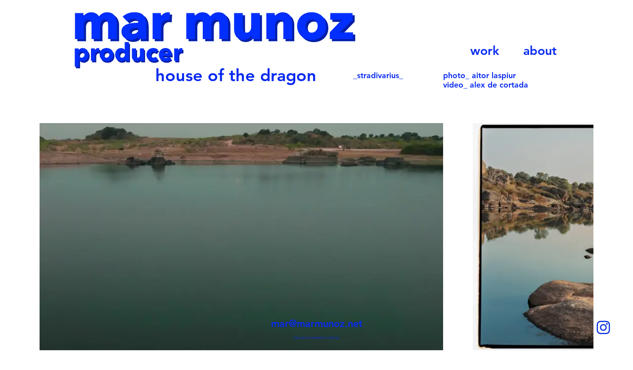

--- FILE ---
content_type: text/html; charset=UTF-8
request_url: https://www.marmunoz.net/work/house-of-the-dragon
body_size: 129112
content:
<!DOCTYPE html>
<html lang="es">
<head>
  
  <!-- SEO Tags -->
  <title>house of the dragon</title>
  <meta name="description" content="photo_ aitor laspiur
video_ alex de cortada"/>
  <link rel="canonical" href="https://www.marmunoz.net/work/house-of-the-dragon"/>
  <meta name="robots" content="index"/>
  <meta property="og:title" content="house of the dragon"/>
  <meta property="og:description" content="photo_ aitor laspiur
video_ alex de cortada"/>
  <meta property="og:image" content="https://static.wixstatic.com/media/960dca_e7f3ff3d2b144531a2fc9174b58fb9d2~mv2.jpg/v1/fill/w_3690,h_3000,al_c,q_90/Stradivarius-HOD-109.jpg"/>
  <meta property="og:image:width" content="3690"/>
  <meta property="og:image:height" content="3000"/>
  <meta property="og:url" content="https://www.marmunoz.net/work/house-of-the-dragon"/>
  <meta property="og:site_name" content="marmunoz"/>
  <meta property="og:type" content="website"/>
  <script type="application/ld+json">{}</script>
  <script type="application/ld+json">{}</script>
  <meta name="google-site-verification" content="456IjuRBCyw53Tsbjsa1_Jb5QShfWDHn5GqXqWj0iQ0"/>
  <meta name="twitter:card" content="summary_large_image"/>
  <meta name="twitter:title" content="house of the dragon"/>
  <meta name="twitter:description" content="photo_ aitor laspiur
video_ alex de cortada"/>
  <meta name="twitter:image" content="https://static.wixstatic.com/media/960dca_e7f3ff3d2b144531a2fc9174b58fb9d2~mv2.jpg/v1/fill/w_3690,h_3000,al_c,q_90/Stradivarius-HOD-109.jpg"/>

  
  <meta charset='utf-8'>
  <meta name="viewport" content="width=device-width, initial-scale=1" id="wixDesktopViewport" />
  <meta http-equiv="X-UA-Compatible" content="IE=edge">
  <meta name="generator" content="Wix.com Website Builder"/>

  <link rel="icon" sizes="192x192" href="https://static.wixstatic.com/media/960dca_209bebb75b2a48a18c7f3902b24a1e14%7Emv2.png/v1/fill/w_192%2Ch_192%2Clg_1%2Cusm_0.66_1.00_0.01/960dca_209bebb75b2a48a18c7f3902b24a1e14%7Emv2.png" type="image/png"/>
  <link rel="shortcut icon" href="https://static.wixstatic.com/media/960dca_209bebb75b2a48a18c7f3902b24a1e14%7Emv2.png/v1/fill/w_192%2Ch_192%2Clg_1%2Cusm_0.66_1.00_0.01/960dca_209bebb75b2a48a18c7f3902b24a1e14%7Emv2.png" type="image/png"/>
  <link rel="apple-touch-icon" href="https://static.wixstatic.com/media/960dca_209bebb75b2a48a18c7f3902b24a1e14%7Emv2.png/v1/fill/w_180%2Ch_180%2Clg_1%2Cusm_0.66_1.00_0.01/960dca_209bebb75b2a48a18c7f3902b24a1e14%7Emv2.png" type="image/png"/>

  <!-- Safari Pinned Tab Icon -->
  <!-- <link rel="mask-icon" href="https://static.wixstatic.com/media/960dca_209bebb75b2a48a18c7f3902b24a1e14%7Emv2.png/v1/fill/w_192%2Ch_192%2Clg_1%2Cusm_0.66_1.00_0.01/960dca_209bebb75b2a48a18c7f3902b24a1e14%7Emv2.png"> -->

  <!-- Original trials -->
  


  <!-- Segmenter Polyfill -->
  <script>
    if (!window.Intl || !window.Intl.Segmenter) {
      (function() {
        var script = document.createElement('script');
        script.src = 'https://static.parastorage.com/unpkg/@formatjs/intl-segmenter@11.7.10/polyfill.iife.js';
        document.head.appendChild(script);
      })();
    }
  </script>

  <!-- Legacy Polyfills -->
  <script nomodule="" src="https://static.parastorage.com/unpkg/core-js-bundle@3.2.1/minified.js"></script>
  <script nomodule="" src="https://static.parastorage.com/unpkg/focus-within-polyfill@5.0.9/dist/focus-within-polyfill.js"></script>

  <!-- Performance API Polyfills -->
  <script>
  (function () {
    var noop = function noop() {};
    if ("performance" in window === false) {
      window.performance = {};
    }
    window.performance.mark = performance.mark || noop;
    window.performance.measure = performance.measure || noop;
    if ("now" in window.performance === false) {
      var nowOffset = Date.now();
      if (performance.timing && performance.timing.navigationStart) {
        nowOffset = performance.timing.navigationStart;
      }
      window.performance.now = function now() {
        return Date.now() - nowOffset;
      };
    }
  })();
  </script>

  <!-- Globals Definitions -->
  <script>
    (function () {
      var now = Date.now()
      window.initialTimestamps = {
        initialTimestamp: now,
        initialRequestTimestamp: Math.round(performance.timeOrigin ? performance.timeOrigin : now - performance.now())
      }

      window.thunderboltTag = "libs-releases-GA-local"
      window.thunderboltVersion = "1.16780.0"
    })();
  </script>

  <!-- Essential Viewer Model -->
  <script type="application/json" id="wix-essential-viewer-model">{"fleetConfig":{"fleetName":"thunderbolt-seo-isolated-renderer","type":"GA","code":0},"mode":{"qa":false,"enableTestApi":false,"debug":false,"ssrIndicator":false,"ssrOnly":false,"siteAssetsFallback":"enable","versionIndicator":false},"componentsLibrariesTopology":[{"artifactId":"editor-elements","namespace":"wixui","url":"https:\/\/static.parastorage.com\/services\/editor-elements\/1.14849.0"},{"artifactId":"editor-elements","namespace":"dsgnsys","url":"https:\/\/static.parastorage.com\/services\/editor-elements\/1.14849.0"}],"siteFeaturesConfigs":{"sessionManager":{"isRunningInDifferentSiteContext":false}},"language":{"userLanguage":"es"},"siteAssets":{"clientTopology":{"mediaRootUrl":"https:\/\/static.wixstatic.com","staticMediaUrl":"https:\/\/static.wixstatic.com\/media","moduleRepoUrl":"https:\/\/static.parastorage.com\/unpkg","fileRepoUrl":"https:\/\/static.parastorage.com\/services","viewerAppsUrl":"https:\/\/viewer-apps.parastorage.com","viewerAssetsUrl":"https:\/\/viewer-assets.parastorage.com","siteAssetsUrl":"https:\/\/siteassets.parastorage.com","pageJsonServerUrls":["https:\/\/pages.parastorage.com","https:\/\/staticorigin.wixstatic.com","https:\/\/www.marmunoz.net","https:\/\/fallback.wix.com\/wix-html-editor-pages-webapp\/page"],"pathOfTBModulesInFileRepoForFallback":"wix-thunderbolt\/dist\/"}},"siteFeatures":["accessibility","appMonitoring","assetsLoader","businessLogger","captcha","clickHandlerRegistrar","commonConfig","componentsLoader","componentsRegistry","consentPolicy","cyclicTabbing","domSelectors","dynamicPages","environmentWixCodeSdk","environment","locationWixCodeSdk","mpaNavigation","navigationManager","navigationPhases","ooi","pages","panorama","renderer","reporter","routerFetch","router","scrollRestoration","seoWixCodeSdk","seo","sessionManager","siteMembersWixCodeSdk","siteMembers","siteScrollBlocker","siteWixCodeSdk","speculationRules","ssrCache","stores","structureApi","thunderboltInitializer","tpaCommons","translations","usedPlatformApis","warmupData","windowMessageRegistrar","windowWixCodeSdk","wixCustomElementComponent","wixEmbedsApi","componentsReact","platform"],"site":{"externalBaseUrl":"https:\/\/www.marmunoz.net","isSEO":true},"media":{"staticMediaUrl":"https:\/\/static.wixstatic.com\/media","mediaRootUrl":"https:\/\/static.wixstatic.com\/","staticVideoUrl":"https:\/\/video.wixstatic.com\/"},"requestUrl":"https:\/\/www.marmunoz.net\/work\/house-of-the-dragon","rollout":{"siteAssetsVersionsRollout":false,"isDACRollout":0,"isTBRollout":false},"commonConfig":{"brand":"wix","host":"VIEWER","bsi":"","consentPolicy":{},"consentPolicyHeader":{},"siteRevision":"722","renderingFlow":"NONE","language":"es","locale":"es-es"},"interactionSampleRatio":0.01,"dynamicModelUrl":"https:\/\/www.marmunoz.net\/_api\/v2\/dynamicmodel","accessTokensUrl":"https:\/\/www.marmunoz.net\/_api\/v1\/access-tokens","isExcludedFromSecurityExperiments":false,"experiments":{"specs.thunderbolt.hardenFetchAndXHR":true,"specs.thunderbolt.securityExperiments":true}}</script>
  <script>window.viewerModel = JSON.parse(document.getElementById('wix-essential-viewer-model').textContent)</script>

  <script>
    window.commonConfig = viewerModel.commonConfig
  </script>

  
  <!-- BEGIN handleAccessTokens bundle -->

  <script data-url="https://static.parastorage.com/services/wix-thunderbolt/dist/handleAccessTokens.inline.4f2f9a53.bundle.min.js">(()=>{"use strict";function e(e){let{context:o,property:r,value:n,enumerable:i=!0}=e,c=e.get,l=e.set;if(!r||void 0===n&&!c&&!l)return new Error("property and value are required");let a=o||globalThis,s=a?.[r],u={};if(void 0!==n)u.value=n;else{if(c){let e=t(c);e&&(u.get=e)}if(l){let e=t(l);e&&(u.set=e)}}let p={...u,enumerable:i||!1,configurable:!1};void 0!==n&&(p.writable=!1);try{Object.defineProperty(a,r,p)}catch(e){return e instanceof TypeError?s:e}return s}function t(e,t){return"function"==typeof e?e:!0===e?.async&&"function"==typeof e.func?t?async function(t){return e.func(t)}:async function(){return e.func()}:"function"==typeof e?.func?e.func:void 0}try{e({property:"strictDefine",value:e})}catch{}try{e({property:"defineStrictObject",value:r})}catch{}try{e({property:"defineStrictMethod",value:n})}catch{}var o=["toString","toLocaleString","valueOf","constructor","prototype"];function r(t){let{context:n,property:c,propertiesToExclude:l=[],skipPrototype:a=!1,hardenPrototypePropertiesToExclude:s=[]}=t;if(!c)return new Error("property is required");let u=(n||globalThis)[c],p={},f=i(n,c);u&&("object"==typeof u||"function"==typeof u)&&Reflect.ownKeys(u).forEach(t=>{if(!l.includes(t)&&!o.includes(t)){let o=i(u,t);if(o&&(o.writable||o.configurable)){let{value:r,get:n,set:i,enumerable:c=!1}=o,l={};void 0!==r?l.value=r:n?l.get=n:i&&(l.set=i);try{let o=e({context:u,property:t,...l,enumerable:c});p[t]=o}catch(e){if(!(e instanceof TypeError))throw e;try{p[t]=o.value||o.get||o.set}catch{}}}}});let d={originalObject:u,originalProperties:p};if(!a&&void 0!==u?.prototype){let e=r({context:u,property:"prototype",propertiesToExclude:s,skipPrototype:!0});e instanceof Error||(d.originalPrototype=e?.originalObject,d.originalPrototypeProperties=e?.originalProperties)}return e({context:n,property:c,value:u,enumerable:f?.enumerable}),d}function n(t,o){let r=(o||globalThis)[t],n=i(o||globalThis,t);return r&&n&&(n.writable||n.configurable)?(Object.freeze(r),e({context:globalThis,property:t,value:r})):r}function i(e,t){if(e&&t)try{return Reflect.getOwnPropertyDescriptor(e,t)}catch{return}}function c(e){if("string"!=typeof e)return e;try{return decodeURIComponent(e).toLowerCase().trim()}catch{return e.toLowerCase().trim()}}function l(e,t){let o="";if("string"==typeof e)o=e.split("=")[0]?.trim()||"";else{if(!e||"string"!=typeof e.name)return!1;o=e.name}return t.has(c(o)||"")}function a(e,t){let o;return o="string"==typeof e?e.split(";").map(e=>e.trim()).filter(e=>e.length>0):e||[],o.filter(e=>!l(e,t))}var s=null;function u(){return null===s&&(s=typeof Document>"u"?void 0:Object.getOwnPropertyDescriptor(Document.prototype,"cookie")),s}function p(t,o){if(!globalThis?.cookieStore)return;let r=globalThis.cookieStore.get.bind(globalThis.cookieStore),n=globalThis.cookieStore.getAll.bind(globalThis.cookieStore),i=globalThis.cookieStore.set.bind(globalThis.cookieStore),c=globalThis.cookieStore.delete.bind(globalThis.cookieStore);return e({context:globalThis.CookieStore.prototype,property:"get",value:async function(e){return l(("string"==typeof e?e:e.name)||"",t)?null:r.call(this,e)},enumerable:!0}),e({context:globalThis.CookieStore.prototype,property:"getAll",value:async function(){return a(await n.apply(this,Array.from(arguments)),t)},enumerable:!0}),e({context:globalThis.CookieStore.prototype,property:"set",value:async function(){let e=Array.from(arguments);if(!l(1===e.length?e[0].name:e[0],t))return i.apply(this,e);o&&console.warn(o)},enumerable:!0}),e({context:globalThis.CookieStore.prototype,property:"delete",value:async function(){let e=Array.from(arguments);if(!l(1===e.length?e[0].name:e[0],t))return c.apply(this,e)},enumerable:!0}),e({context:globalThis.cookieStore,property:"prototype",value:globalThis.CookieStore.prototype,enumerable:!1}),e({context:globalThis,property:"cookieStore",value:globalThis.cookieStore,enumerable:!0}),{get:r,getAll:n,set:i,delete:c}}var f=["TextEncoder","TextDecoder","XMLHttpRequestEventTarget","EventTarget","URL","JSON","Reflect","Object","Array","Map","Set","WeakMap","WeakSet","Promise","Symbol","Error"],d=["addEventListener","removeEventListener","dispatchEvent","encodeURI","encodeURIComponent","decodeURI","decodeURIComponent"];const y=(e,t)=>{try{const o=t?t.get.call(document):document.cookie;return o.split(";").map(e=>e.trim()).filter(t=>t?.startsWith(e))[0]?.split("=")[1]}catch(e){return""}},g=(e="",t="",o="/")=>`${e}=; ${t?`domain=${t};`:""} max-age=0; path=${o}; expires=Thu, 01 Jan 1970 00:00:01 GMT`;function m(){(function(){if("undefined"!=typeof window){const e=performance.getEntriesByType("navigation")[0];return"back_forward"===(e?.type||"")}return!1})()&&function(){const{counter:e}=function(){const e=b("getItem");if(e){const[t,o]=e.split("-"),r=o?parseInt(o,10):0;if(r>=3){const e=t?Number(t):0;if(Date.now()-e>6e4)return{counter:0}}return{counter:r}}return{counter:0}}();e<3?(!function(e=1){b("setItem",`${Date.now()}-${e}`)}(e+1),window.location.reload()):console.error("ATS: Max reload attempts reached")}()}function b(e,t){try{return sessionStorage[e]("reload",t||"")}catch(e){console.error("ATS: Error calling sessionStorage:",e)}}const h="client-session-bind",v="sec-fetch-unsupported",{experiments:w}=window.viewerModel,T=[h,"client-binding",v,"svSession","smSession","server-session-bind","wixSession2","wixSession3"].map(e=>e.toLowerCase()),{cookie:S}=function(t,o){let r=new Set(t);return e({context:document,property:"cookie",set:{func:e=>function(e,t,o,r){let n=u(),i=c(t.split(";")[0]||"")||"";[...o].every(e=>!i.startsWith(e.toLowerCase()))&&n?.set?n.set.call(e,t):r&&console.warn(r)}(document,e,r,o)},get:{func:()=>function(e,t){let o=u();if(!o?.get)throw new Error("Cookie descriptor or getter not available");return a(o.get.call(e),t).join("; ")}(document,r)},enumerable:!0}),{cookieStore:p(r,o),cookie:u()}}(T),k="tbReady",x="security_overrideGlobals",{experiments:E,siteFeaturesConfigs:C,accessTokensUrl:P}=window.viewerModel,R=P,M={},O=(()=>{const e=y(h,S);if(w["specs.thunderbolt.browserCacheReload"]){y(v,S)||e?b("removeItem"):m()}return(()=>{const e=g(h),t=g(h,location.hostname);S.set.call(document,e),S.set.call(document,t)})(),e})();O&&(M["client-binding"]=O);const D=fetch;addEventListener(k,function e(t){const{logger:o}=t.detail;try{window.tb.init({fetch:D,fetchHeaders:M})}catch(e){const t=new Error("TB003");o.meter(`${x}_${t.message}`,{paramsOverrides:{errorType:x,eventString:t.message}}),window?.viewerModel?.mode.debug&&console.error(e)}finally{removeEventListener(k,e)}}),E["specs.thunderbolt.hardenFetchAndXHR"]||(window.fetchDynamicModel=()=>C.sessionManager.isRunningInDifferentSiteContext?Promise.resolve({}):fetch(R,{credentials:"same-origin",headers:M}).then(function(e){if(!e.ok)throw new Error(`[${e.status}]${e.statusText}`);return e.json()}),window.dynamicModelPromise=window.fetchDynamicModel())})();
//# sourceMappingURL=https://static.parastorage.com/services/wix-thunderbolt/dist/handleAccessTokens.inline.4f2f9a53.bundle.min.js.map</script>

<!-- END handleAccessTokens bundle -->

<!-- BEGIN overrideGlobals bundle -->

<script data-url="https://static.parastorage.com/services/wix-thunderbolt/dist/overrideGlobals.inline.ec13bfcf.bundle.min.js">(()=>{"use strict";function e(e){let{context:r,property:o,value:n,enumerable:i=!0}=e,c=e.get,a=e.set;if(!o||void 0===n&&!c&&!a)return new Error("property and value are required");let l=r||globalThis,u=l?.[o],s={};if(void 0!==n)s.value=n;else{if(c){let e=t(c);e&&(s.get=e)}if(a){let e=t(a);e&&(s.set=e)}}let p={...s,enumerable:i||!1,configurable:!1};void 0!==n&&(p.writable=!1);try{Object.defineProperty(l,o,p)}catch(e){return e instanceof TypeError?u:e}return u}function t(e,t){return"function"==typeof e?e:!0===e?.async&&"function"==typeof e.func?t?async function(t){return e.func(t)}:async function(){return e.func()}:"function"==typeof e?.func?e.func:void 0}try{e({property:"strictDefine",value:e})}catch{}try{e({property:"defineStrictObject",value:o})}catch{}try{e({property:"defineStrictMethod",value:n})}catch{}var r=["toString","toLocaleString","valueOf","constructor","prototype"];function o(t){let{context:n,property:c,propertiesToExclude:a=[],skipPrototype:l=!1,hardenPrototypePropertiesToExclude:u=[]}=t;if(!c)return new Error("property is required");let s=(n||globalThis)[c],p={},f=i(n,c);s&&("object"==typeof s||"function"==typeof s)&&Reflect.ownKeys(s).forEach(t=>{if(!a.includes(t)&&!r.includes(t)){let r=i(s,t);if(r&&(r.writable||r.configurable)){let{value:o,get:n,set:i,enumerable:c=!1}=r,a={};void 0!==o?a.value=o:n?a.get=n:i&&(a.set=i);try{let r=e({context:s,property:t,...a,enumerable:c});p[t]=r}catch(e){if(!(e instanceof TypeError))throw e;try{p[t]=r.value||r.get||r.set}catch{}}}}});let d={originalObject:s,originalProperties:p};if(!l&&void 0!==s?.prototype){let e=o({context:s,property:"prototype",propertiesToExclude:u,skipPrototype:!0});e instanceof Error||(d.originalPrototype=e?.originalObject,d.originalPrototypeProperties=e?.originalProperties)}return e({context:n,property:c,value:s,enumerable:f?.enumerable}),d}function n(t,r){let o=(r||globalThis)[t],n=i(r||globalThis,t);return o&&n&&(n.writable||n.configurable)?(Object.freeze(o),e({context:globalThis,property:t,value:o})):o}function i(e,t){if(e&&t)try{return Reflect.getOwnPropertyDescriptor(e,t)}catch{return}}function c(e){if("string"!=typeof e)return e;try{return decodeURIComponent(e).toLowerCase().trim()}catch{return e.toLowerCase().trim()}}function a(e,t){return e instanceof Headers?e.forEach((r,o)=>{l(o,t)||e.delete(o)}):Object.keys(e).forEach(r=>{l(r,t)||delete e[r]}),e}function l(e,t){return!t.has(c(e)||"")}function u(e,t){let r=!0,o=function(e){let t,r;if(globalThis.Request&&e instanceof Request)t=e.url;else{if("function"!=typeof e?.toString)throw new Error("Unsupported type for url");t=e.toString()}try{return new URL(t).pathname}catch{return r=t.replace(/#.+/gi,"").split("?").shift(),r.startsWith("/")?r:`/${r}`}}(e),n=c(o);return n&&t.some(e=>n.includes(e))&&(r=!1),r}function s(t,r,o){let n=fetch,i=XMLHttpRequest,c=new Set(r);function s(){let e=new i,r=e.open,n=e.setRequestHeader;return e.open=function(){let n=Array.from(arguments),i=n[1];if(n.length<2||u(i,t))return r.apply(e,n);throw new Error(o||`Request not allowed for path ${i}`)},e.setRequestHeader=function(t,r){l(decodeURIComponent(t),c)&&n.call(e,t,r)},e}return e({property:"fetch",value:function(){let e=function(e,t){return globalThis.Request&&e[0]instanceof Request&&e[0]?.headers?a(e[0].headers,t):e[1]?.headers&&a(e[1].headers,t),e}(arguments,c);return u(arguments[0],t)?n.apply(globalThis,Array.from(e)):new Promise((e,t)=>{t(new Error(o||`Request not allowed for path ${arguments[0]}`))})},enumerable:!0}),e({property:"XMLHttpRequest",value:s,enumerable:!0}),Object.keys(i).forEach(e=>{s[e]=i[e]}),{fetch:n,XMLHttpRequest:i}}var p=["TextEncoder","TextDecoder","XMLHttpRequestEventTarget","EventTarget","URL","JSON","Reflect","Object","Array","Map","Set","WeakMap","WeakSet","Promise","Symbol","Error"],f=["addEventListener","removeEventListener","dispatchEvent","encodeURI","encodeURIComponent","decodeURI","decodeURIComponent"];const d=function(){let t=globalThis.open,r=document.open;function o(e,r,o){let n="string"!=typeof e,i=t.call(window,e,r,o);return n||e&&function(e){return e.startsWith("//")&&/(?:[a-z0-9](?:[a-z0-9-]{0,61}[a-z0-9])?\.)+[a-z0-9][a-z0-9-]{0,61}[a-z0-9]/g.test(`${location.protocol}:${e}`)&&(e=`${location.protocol}${e}`),!e.startsWith("http")||new URL(e).hostname===location.hostname}(e)?{}:i}return e({property:"open",value:o,context:globalThis,enumerable:!0}),e({property:"open",value:function(e,t,n){return e?o(e,t,n):r.call(document,e||"",t||"",n||"")},context:document,enumerable:!0}),{open:t,documentOpen:r}},y=function(){let t=document.createElement,r=Element.prototype.setAttribute,o=Element.prototype.setAttributeNS;return e({property:"createElement",context:document,value:function(n,i){let a=t.call(document,n,i);if("iframe"===c(n)){e({property:"srcdoc",context:a,get:()=>"",set:()=>{console.warn("`srcdoc` is not allowed in iframe elements.")}});let t=function(e,t){"srcdoc"!==e.toLowerCase()?r.call(a,e,t):console.warn("`srcdoc` attribute is not allowed to be set.")},n=function(e,t,r){"srcdoc"!==t.toLowerCase()?o.call(a,e,t,r):console.warn("`srcdoc` attribute is not allowed to be set.")};a.setAttribute=t,a.setAttributeNS=n}return a},enumerable:!0}),{createElement:t,setAttribute:r,setAttributeNS:o}},m=["client-binding"],b=["/_api/v1/access-tokens","/_api/v2/dynamicmodel","/_api/one-app-session-web/v3/businesses"],h=function(){let t=setTimeout,r=setInterval;return o("setTimeout",0,globalThis),o("setInterval",0,globalThis),{setTimeout:t,setInterval:r};function o(t,r,o){let n=o||globalThis,i=n[t];if(!i||"function"!=typeof i)throw new Error(`Function ${t} not found or is not a function`);e({property:t,value:function(){let e=Array.from(arguments);if("string"!=typeof e[r])return i.apply(n,e);console.warn(`Calling ${t} with a String Argument at index ${r} is not allowed`)},context:o,enumerable:!0})}},v=function(){if(navigator&&"serviceWorker"in navigator){let t=navigator.serviceWorker.register;return e({context:navigator.serviceWorker,property:"register",value:function(){console.log("Service worker registration is not allowed")},enumerable:!0}),{register:t}}return{}};performance.mark("overrideGlobals started");const{isExcludedFromSecurityExperiments:g,experiments:w}=window.viewerModel,E=!g&&w["specs.thunderbolt.securityExperiments"];try{d(),E&&y(),w["specs.thunderbolt.hardenFetchAndXHR"]&&E&&s(b,m),v(),(e=>{let t=[],r=[];r=r.concat(["TextEncoder","TextDecoder"]),e&&(r=r.concat(["XMLHttpRequestEventTarget","EventTarget"])),r=r.concat(["URL","JSON"]),e&&(t=t.concat(["addEventListener","removeEventListener"])),t=t.concat(["encodeURI","encodeURIComponent","decodeURI","decodeURIComponent"]),r=r.concat(["String","Number"]),e&&r.push("Object"),r=r.concat(["Reflect"]),t.forEach(e=>{n(e),["addEventListener","removeEventListener"].includes(e)&&n(e,document)}),r.forEach(e=>{o({property:e})})})(E),E&&h()}catch(e){window?.viewerModel?.mode.debug&&console.error(e);const t=new Error("TB006");window.fedops?.reportError(t,"security_overrideGlobals"),window.Sentry?window.Sentry.captureException(t):globalThis.defineStrictProperty("sentryBuffer",[t],window,!1)}performance.mark("overrideGlobals ended")})();
//# sourceMappingURL=https://static.parastorage.com/services/wix-thunderbolt/dist/overrideGlobals.inline.ec13bfcf.bundle.min.js.map</script>

<!-- END overrideGlobals bundle -->


  
  <script>
    window.commonConfig = viewerModel.commonConfig

	
  </script>

  <!-- Initial CSS -->
  <style data-url="https://static.parastorage.com/services/wix-thunderbolt/dist/main.347af09f.min.css">@keyframes slide-horizontal-new{0%{transform:translateX(100%)}}@keyframes slide-horizontal-old{80%{opacity:1}to{opacity:0;transform:translateX(-100%)}}@keyframes slide-vertical-new{0%{transform:translateY(-100%)}}@keyframes slide-vertical-old{80%{opacity:1}to{opacity:0;transform:translateY(100%)}}@keyframes out-in-new{0%{opacity:0}}@keyframes out-in-old{to{opacity:0}}:root:active-view-transition{view-transition-name:none}::view-transition{pointer-events:none}:root:active-view-transition::view-transition-new(page-group),:root:active-view-transition::view-transition-old(page-group){animation-duration:.6s;cursor:wait;pointer-events:all}:root:active-view-transition-type(SlideHorizontal)::view-transition-old(page-group){animation:slide-horizontal-old .6s cubic-bezier(.83,0,.17,1) forwards;mix-blend-mode:normal}:root:active-view-transition-type(SlideHorizontal)::view-transition-new(page-group){animation:slide-horizontal-new .6s cubic-bezier(.83,0,.17,1) backwards;mix-blend-mode:normal}:root:active-view-transition-type(SlideVertical)::view-transition-old(page-group){animation:slide-vertical-old .6s cubic-bezier(.83,0,.17,1) forwards;mix-blend-mode:normal}:root:active-view-transition-type(SlideVertical)::view-transition-new(page-group){animation:slide-vertical-new .6s cubic-bezier(.83,0,.17,1) backwards;mix-blend-mode:normal}:root:active-view-transition-type(OutIn)::view-transition-old(page-group){animation:out-in-old .35s cubic-bezier(.22,1,.36,1) forwards}:root:active-view-transition-type(OutIn)::view-transition-new(page-group){animation:out-in-new .35s cubic-bezier(.64,0,.78,0) .35s backwards}@media(prefers-reduced-motion:reduce){::view-transition-group(*),::view-transition-new(*),::view-transition-old(*){animation:none!important}}body,html{background:transparent;border:0;margin:0;outline:0;padding:0;vertical-align:baseline}body{--scrollbar-width:0px;font-family:Arial,Helvetica,sans-serif;font-size:10px}body,html{height:100%}body{overflow-x:auto;overflow-y:scroll}body:not(.responsive) #site-root{min-width:var(--site-width);width:100%}body:not([data-js-loaded]) [data-hide-prejs]{visibility:hidden}interact-element{display:contents}#SITE_CONTAINER{position:relative}:root{--one-unit:1vw;--section-max-width:9999px;--spx-stopper-max:9999px;--spx-stopper-min:0px;--browser-zoom:1}@supports(-webkit-appearance:none) and (stroke-color:transparent){:root{--safari-sticky-fix:opacity;--experimental-safari-sticky-fix:translateZ(0)}}@supports(container-type:inline-size){:root{--one-unit:1cqw}}[id^=oldHoverBox-]{mix-blend-mode:plus-lighter;transition:opacity .5s ease,visibility .5s ease}[data-mesh-id$=inlineContent-gridContainer]:has(>[id^=oldHoverBox-]){isolation:isolate}</style>
<style data-url="https://static.parastorage.com/services/wix-thunderbolt/dist/main.renderer.9cb0985f.min.css">a,abbr,acronym,address,applet,b,big,blockquote,button,caption,center,cite,code,dd,del,dfn,div,dl,dt,em,fieldset,font,footer,form,h1,h2,h3,h4,h5,h6,header,i,iframe,img,ins,kbd,label,legend,li,nav,object,ol,p,pre,q,s,samp,section,small,span,strike,strong,sub,sup,table,tbody,td,tfoot,th,thead,title,tr,tt,u,ul,var{background:transparent;border:0;margin:0;outline:0;padding:0;vertical-align:baseline}input,select,textarea{box-sizing:border-box;font-family:Helvetica,Arial,sans-serif}ol,ul{list-style:none}blockquote,q{quotes:none}ins{text-decoration:none}del{text-decoration:line-through}table{border-collapse:collapse;border-spacing:0}a{cursor:pointer;text-decoration:none}.testStyles{overflow-y:hidden}.reset-button{-webkit-appearance:none;background:none;border:0;color:inherit;font:inherit;line-height:normal;outline:0;overflow:visible;padding:0;-webkit-user-select:none;-moz-user-select:none;-ms-user-select:none}:focus{outline:none}body.device-mobile-optimized:not(.disable-site-overflow){overflow-x:hidden;overflow-y:scroll}body.device-mobile-optimized:not(.responsive) #SITE_CONTAINER{margin-left:auto;margin-right:auto;overflow-x:visible;position:relative;width:320px}body.device-mobile-optimized:not(.responsive):not(.blockSiteScrolling) #SITE_CONTAINER{margin-top:0}body.device-mobile-optimized>*{max-width:100%!important}body.device-mobile-optimized #site-root{overflow-x:hidden;overflow-y:hidden}@supports(overflow:clip){body.device-mobile-optimized #site-root{overflow-x:clip;overflow-y:clip}}body.device-mobile-non-optimized #SITE_CONTAINER #site-root{overflow-x:clip;overflow-y:clip}body.device-mobile-non-optimized.fullScreenMode{background-color:#5f6360}body.device-mobile-non-optimized.fullScreenMode #MOBILE_ACTIONS_MENU,body.device-mobile-non-optimized.fullScreenMode #SITE_BACKGROUND,body.device-mobile-non-optimized.fullScreenMode #site-root,body.fullScreenMode #WIX_ADS{visibility:hidden}body.fullScreenMode{overflow-x:hidden!important;overflow-y:hidden!important}body.fullScreenMode.device-mobile-optimized #TINY_MENU{opacity:0;pointer-events:none}body.fullScreenMode-scrollable.device-mobile-optimized{overflow-x:hidden!important;overflow-y:auto!important}body.fullScreenMode-scrollable.device-mobile-optimized #masterPage,body.fullScreenMode-scrollable.device-mobile-optimized #site-root{overflow-x:hidden!important;overflow-y:hidden!important}body.fullScreenMode-scrollable.device-mobile-optimized #SITE_BACKGROUND,body.fullScreenMode-scrollable.device-mobile-optimized #masterPage{height:auto!important}body.fullScreenMode-scrollable.device-mobile-optimized #masterPage.mesh-layout{height:0!important}body.blockSiteScrolling,body.siteScrollingBlocked{position:fixed;width:100%}body.blockSiteScrolling #SITE_CONTAINER{margin-top:calc(var(--blocked-site-scroll-margin-top)*-1)}#site-root{margin:0 auto;min-height:100%;position:relative;top:var(--wix-ads-height)}#site-root img:not([src]){visibility:hidden}#site-root svg img:not([src]){visibility:visible}.auto-generated-link{color:inherit}#SCROLL_TO_BOTTOM,#SCROLL_TO_TOP{height:0}.has-click-trigger{cursor:pointer}.fullScreenOverlay{bottom:0;display:flex;justify-content:center;left:0;overflow-y:hidden;position:fixed;right:0;top:-60px;z-index:1005}.fullScreenOverlay>.fullScreenOverlayContent{bottom:0;left:0;margin:0 auto;overflow:hidden;position:absolute;right:0;top:60px;transform:translateZ(0)}[data-mesh-id$=centeredContent],[data-mesh-id$=form],[data-mesh-id$=inlineContent]{pointer-events:none;position:relative}[data-mesh-id$=-gridWrapper],[data-mesh-id$=-rotated-wrapper]{pointer-events:none}[data-mesh-id$=-gridContainer]>*,[data-mesh-id$=-rotated-wrapper]>*,[data-mesh-id$=inlineContent]>:not([data-mesh-id$=-gridContainer]){pointer-events:auto}.device-mobile-optimized #masterPage.mesh-layout #SOSP_CONTAINER_CUSTOM_ID{grid-area:2/1/3/2;-ms-grid-row:2;position:relative}#masterPage.mesh-layout{-ms-grid-rows:max-content max-content min-content max-content;-ms-grid-columns:100%;align-items:start;display:-ms-grid;display:grid;grid-template-columns:100%;grid-template-rows:max-content max-content min-content max-content;justify-content:stretch}#masterPage.mesh-layout #PAGES_CONTAINER,#masterPage.mesh-layout #SITE_FOOTER-placeholder,#masterPage.mesh-layout #SITE_FOOTER_WRAPPER,#masterPage.mesh-layout #SITE_HEADER-placeholder,#masterPage.mesh-layout #SITE_HEADER_WRAPPER,#masterPage.mesh-layout #SOSP_CONTAINER_CUSTOM_ID[data-state~=mobileView],#masterPage.mesh-layout #soapAfterPagesContainer,#masterPage.mesh-layout #soapBeforePagesContainer{-ms-grid-row-align:start;-ms-grid-column-align:start;-ms-grid-column:1}#masterPage.mesh-layout #SITE_HEADER-placeholder,#masterPage.mesh-layout #SITE_HEADER_WRAPPER{grid-area:1/1/2/2;-ms-grid-row:1}#masterPage.mesh-layout #PAGES_CONTAINER,#masterPage.mesh-layout #soapAfterPagesContainer,#masterPage.mesh-layout #soapBeforePagesContainer{grid-area:3/1/4/2;-ms-grid-row:3}#masterPage.mesh-layout #soapAfterPagesContainer,#masterPage.mesh-layout #soapBeforePagesContainer{width:100%}#masterPage.mesh-layout #PAGES_CONTAINER{align-self:stretch}#masterPage.mesh-layout main#PAGES_CONTAINER{display:block}#masterPage.mesh-layout #SITE_FOOTER-placeholder,#masterPage.mesh-layout #SITE_FOOTER_WRAPPER{grid-area:4/1/5/2;-ms-grid-row:4}#masterPage.mesh-layout #SITE_PAGES,#masterPage.mesh-layout [data-mesh-id=PAGES_CONTAINERcenteredContent],#masterPage.mesh-layout [data-mesh-id=PAGES_CONTAINERinlineContent]{height:100%}#masterPage.mesh-layout.desktop>*{width:100%}#masterPage.mesh-layout #PAGES_CONTAINER,#masterPage.mesh-layout #SITE_FOOTER,#masterPage.mesh-layout #SITE_FOOTER_WRAPPER,#masterPage.mesh-layout #SITE_HEADER,#masterPage.mesh-layout #SITE_HEADER_WRAPPER,#masterPage.mesh-layout #SITE_PAGES,#masterPage.mesh-layout #masterPageinlineContent{position:relative}#masterPage.mesh-layout #SITE_HEADER{grid-area:1/1/2/2}#masterPage.mesh-layout #SITE_FOOTER{grid-area:4/1/5/2}#masterPage.mesh-layout.overflow-x-clip #SITE_FOOTER,#masterPage.mesh-layout.overflow-x-clip #SITE_HEADER{overflow-x:clip}[data-z-counter]{z-index:0}[data-z-counter="0"]{z-index:auto}.wixSiteProperties{-webkit-font-smoothing:antialiased;-moz-osx-font-smoothing:grayscale}:root{--wst-button-color-fill-primary:rgb(var(--color_48));--wst-button-color-border-primary:rgb(var(--color_49));--wst-button-color-text-primary:rgb(var(--color_50));--wst-button-color-fill-primary-hover:rgb(var(--color_51));--wst-button-color-border-primary-hover:rgb(var(--color_52));--wst-button-color-text-primary-hover:rgb(var(--color_53));--wst-button-color-fill-primary-disabled:rgb(var(--color_54));--wst-button-color-border-primary-disabled:rgb(var(--color_55));--wst-button-color-text-primary-disabled:rgb(var(--color_56));--wst-button-color-fill-secondary:rgb(var(--color_57));--wst-button-color-border-secondary:rgb(var(--color_58));--wst-button-color-text-secondary:rgb(var(--color_59));--wst-button-color-fill-secondary-hover:rgb(var(--color_60));--wst-button-color-border-secondary-hover:rgb(var(--color_61));--wst-button-color-text-secondary-hover:rgb(var(--color_62));--wst-button-color-fill-secondary-disabled:rgb(var(--color_63));--wst-button-color-border-secondary-disabled:rgb(var(--color_64));--wst-button-color-text-secondary-disabled:rgb(var(--color_65));--wst-color-fill-base-1:rgb(var(--color_36));--wst-color-fill-base-2:rgb(var(--color_37));--wst-color-fill-base-shade-1:rgb(var(--color_38));--wst-color-fill-base-shade-2:rgb(var(--color_39));--wst-color-fill-base-shade-3:rgb(var(--color_40));--wst-color-fill-accent-1:rgb(var(--color_41));--wst-color-fill-accent-2:rgb(var(--color_42));--wst-color-fill-accent-3:rgb(var(--color_43));--wst-color-fill-accent-4:rgb(var(--color_44));--wst-color-fill-background-primary:rgb(var(--color_11));--wst-color-fill-background-secondary:rgb(var(--color_12));--wst-color-text-primary:rgb(var(--color_15));--wst-color-text-secondary:rgb(var(--color_14));--wst-color-action:rgb(var(--color_18));--wst-color-disabled:rgb(var(--color_39));--wst-color-title:rgb(var(--color_45));--wst-color-subtitle:rgb(var(--color_46));--wst-color-line:rgb(var(--color_47));--wst-font-style-h2:var(--font_2);--wst-font-style-h3:var(--font_3);--wst-font-style-h4:var(--font_4);--wst-font-style-h5:var(--font_5);--wst-font-style-h6:var(--font_6);--wst-font-style-body-large:var(--font_7);--wst-font-style-body-medium:var(--font_8);--wst-font-style-body-small:var(--font_9);--wst-font-style-body-x-small:var(--font_10);--wst-color-custom-1:rgb(var(--color_13));--wst-color-custom-2:rgb(var(--color_16));--wst-color-custom-3:rgb(var(--color_17));--wst-color-custom-4:rgb(var(--color_19));--wst-color-custom-5:rgb(var(--color_20));--wst-color-custom-6:rgb(var(--color_21));--wst-color-custom-7:rgb(var(--color_22));--wst-color-custom-8:rgb(var(--color_23));--wst-color-custom-9:rgb(var(--color_24));--wst-color-custom-10:rgb(var(--color_25));--wst-color-custom-11:rgb(var(--color_26));--wst-color-custom-12:rgb(var(--color_27));--wst-color-custom-13:rgb(var(--color_28));--wst-color-custom-14:rgb(var(--color_29));--wst-color-custom-15:rgb(var(--color_30));--wst-color-custom-16:rgb(var(--color_31));--wst-color-custom-17:rgb(var(--color_32));--wst-color-custom-18:rgb(var(--color_33));--wst-color-custom-19:rgb(var(--color_34));--wst-color-custom-20:rgb(var(--color_35))}.wix-presets-wrapper{display:contents}</style>

  <meta name="format-detection" content="telephone=no">
  <meta name="skype_toolbar" content="skype_toolbar_parser_compatible">
  
  

  

  

  <!-- head performance data start -->
  
  <!-- head performance data end -->
  

    


    
<style data-href="https://static.parastorage.com/services/editor-elements-library/dist/thunderbolt/rb_wixui.thunderbolt_bootstrap-classic.72e6a2a3.min.css">.PlZyDq{touch-action:manipulation}.uDW_Qe{align-items:center;box-sizing:border-box;display:flex;justify-content:var(--label-align);min-width:100%;text-align:initial;width:-moz-max-content;width:max-content}.uDW_Qe:before{max-width:var(--margin-start,0)}.uDW_Qe:after,.uDW_Qe:before{align-self:stretch;content:"";flex-grow:1}.uDW_Qe:after{max-width:var(--margin-end,0)}.FubTgk{height:100%}.FubTgk .uDW_Qe{border-radius:var(--corvid-border-radius,var(--rd,0));bottom:0;box-shadow:var(--shd,0 1px 4px rgba(0,0,0,.6));left:0;position:absolute;right:0;top:0;transition:var(--trans1,border-color .4s ease 0s,background-color .4s ease 0s)}.FubTgk .uDW_Qe:link,.FubTgk .uDW_Qe:visited{border-color:transparent}.FubTgk .l7_2fn{color:var(--corvid-color,rgb(var(--txt,var(--color_15,color_15))));font:var(--fnt,var(--font_5));margin:0;position:relative;transition:var(--trans2,color .4s ease 0s);white-space:nowrap}.FubTgk[aria-disabled=false] .uDW_Qe{background-color:var(--corvid-background-color,rgba(var(--bg,var(--color_17,color_17)),var(--alpha-bg,1)));border:solid var(--corvid-border-color,rgba(var(--brd,var(--color_15,color_15)),var(--alpha-brd,1))) var(--corvid-border-width,var(--brw,0));cursor:pointer!important}:host(.device-mobile-optimized) .FubTgk[aria-disabled=false]:active .uDW_Qe,body.device-mobile-optimized .FubTgk[aria-disabled=false]:active .uDW_Qe{background-color:var(--corvid-hover-background-color,rgba(var(--bgh,var(--color_18,color_18)),var(--alpha-bgh,1)));border-color:var(--corvid-hover-border-color,rgba(var(--brdh,var(--color_15,color_15)),var(--alpha-brdh,1)))}:host(.device-mobile-optimized) .FubTgk[aria-disabled=false]:active .l7_2fn,body.device-mobile-optimized .FubTgk[aria-disabled=false]:active .l7_2fn{color:var(--corvid-hover-color,rgb(var(--txth,var(--color_15,color_15))))}:host(:not(.device-mobile-optimized)) .FubTgk[aria-disabled=false]:hover .uDW_Qe,body:not(.device-mobile-optimized) .FubTgk[aria-disabled=false]:hover .uDW_Qe{background-color:var(--corvid-hover-background-color,rgba(var(--bgh,var(--color_18,color_18)),var(--alpha-bgh,1)));border-color:var(--corvid-hover-border-color,rgba(var(--brdh,var(--color_15,color_15)),var(--alpha-brdh,1)))}:host(:not(.device-mobile-optimized)) .FubTgk[aria-disabled=false]:hover .l7_2fn,body:not(.device-mobile-optimized) .FubTgk[aria-disabled=false]:hover .l7_2fn{color:var(--corvid-hover-color,rgb(var(--txth,var(--color_15,color_15))))}.FubTgk[aria-disabled=true] .uDW_Qe{background-color:var(--corvid-disabled-background-color,rgba(var(--bgd,204,204,204),var(--alpha-bgd,1)));border-color:var(--corvid-disabled-border-color,rgba(var(--brdd,204,204,204),var(--alpha-brdd,1)));border-style:solid;border-width:var(--corvid-border-width,var(--brw,0))}.FubTgk[aria-disabled=true] .l7_2fn{color:var(--corvid-disabled-color,rgb(var(--txtd,255,255,255)))}.uUxqWY{align-items:center;box-sizing:border-box;display:flex;justify-content:var(--label-align);min-width:100%;text-align:initial;width:-moz-max-content;width:max-content}.uUxqWY:before{max-width:var(--margin-start,0)}.uUxqWY:after,.uUxqWY:before{align-self:stretch;content:"";flex-grow:1}.uUxqWY:after{max-width:var(--margin-end,0)}.Vq4wYb[aria-disabled=false] .uUxqWY{cursor:pointer}:host(.device-mobile-optimized) .Vq4wYb[aria-disabled=false]:active .wJVzSK,body.device-mobile-optimized .Vq4wYb[aria-disabled=false]:active .wJVzSK{color:var(--corvid-hover-color,rgb(var(--txth,var(--color_15,color_15))));transition:var(--trans,color .4s ease 0s)}:host(:not(.device-mobile-optimized)) .Vq4wYb[aria-disabled=false]:hover .wJVzSK,body:not(.device-mobile-optimized) .Vq4wYb[aria-disabled=false]:hover .wJVzSK{color:var(--corvid-hover-color,rgb(var(--txth,var(--color_15,color_15))));transition:var(--trans,color .4s ease 0s)}.Vq4wYb .uUxqWY{bottom:0;left:0;position:absolute;right:0;top:0}.Vq4wYb .wJVzSK{color:var(--corvid-color,rgb(var(--txt,var(--color_15,color_15))));font:var(--fnt,var(--font_5));transition:var(--trans,color .4s ease 0s);white-space:nowrap}.Vq4wYb[aria-disabled=true] .wJVzSK{color:var(--corvid-disabled-color,rgb(var(--txtd,255,255,255)))}:host(:not(.device-mobile-optimized)) .CohWsy,body:not(.device-mobile-optimized) .CohWsy{display:flex}:host(:not(.device-mobile-optimized)) .V5AUxf,body:not(.device-mobile-optimized) .V5AUxf{-moz-column-gap:var(--margin);column-gap:var(--margin);direction:var(--direction);display:flex;margin:0 auto;position:relative;width:calc(100% - var(--padding)*2)}:host(:not(.device-mobile-optimized)) .V5AUxf>*,body:not(.device-mobile-optimized) .V5AUxf>*{direction:ltr;flex:var(--column-flex) 1 0%;left:0;margin-bottom:var(--padding);margin-top:var(--padding);min-width:0;position:relative;top:0}:host(.device-mobile-optimized) .V5AUxf,body.device-mobile-optimized .V5AUxf{display:block;padding-bottom:var(--padding-y);padding-left:var(--padding-x,0);padding-right:var(--padding-x,0);padding-top:var(--padding-y);position:relative}:host(.device-mobile-optimized) .V5AUxf>*,body.device-mobile-optimized .V5AUxf>*{margin-bottom:var(--margin);position:relative}:host(.device-mobile-optimized) .V5AUxf>:first-child,body.device-mobile-optimized .V5AUxf>:first-child{margin-top:var(--firstChildMarginTop,0)}:host(.device-mobile-optimized) .V5AUxf>:last-child,body.device-mobile-optimized .V5AUxf>:last-child{margin-bottom:var(--lastChildMarginBottom)}.LIhNy3{backface-visibility:hidden}.jhxvbR,.mtrorN{display:block;height:100%;width:100%}.jhxvbR img{max-width:var(--wix-img-max-width,100%)}.jhxvbR[data-animate-blur] img{filter:blur(9px);transition:filter .8s ease-in}.jhxvbR[data-animate-blur] img[data-load-done]{filter:none}.if7Vw2{height:100%;left:0;-webkit-mask-image:var(--mask-image,none);mask-image:var(--mask-image,none);-webkit-mask-position:var(--mask-position,0);mask-position:var(--mask-position,0);-webkit-mask-repeat:var(--mask-repeat,no-repeat);mask-repeat:var(--mask-repeat,no-repeat);-webkit-mask-size:var(--mask-size,100%);mask-size:var(--mask-size,100%);overflow:hidden;pointer-events:var(--fill-layer-background-media-pointer-events);position:absolute;top:0;width:100%}.if7Vw2.f0uTJH{clip:rect(0,auto,auto,0)}.if7Vw2 .i1tH8h{height:100%;position:absolute;top:0;width:100%}.if7Vw2 .DXi4PB{height:var(--fill-layer-image-height,100%);opacity:var(--fill-layer-image-opacity)}.if7Vw2 .DXi4PB img{height:100%;width:100%}@supports(-webkit-hyphens:none){.if7Vw2.f0uTJH{clip:auto;-webkit-clip-path:inset(0)}}.wG8dni{height:100%}.tcElKx{background-color:var(--bg-overlay-color);background-image:var(--bg-gradient);transition:var(--inherit-transition)}.ImALHf,.Ybjs9b{opacity:var(--fill-layer-video-opacity)}.UWmm3w{bottom:var(--media-padding-bottom);height:var(--media-padding-height);position:absolute;top:var(--media-padding-top);width:100%}.Yjj1af{transform:scale(var(--scale,1));transition:var(--transform-duration,transform 0s)}.ImALHf{height:100%;position:relative;width:100%}.KCM6zk{opacity:var(--fill-layer-video-opacity,var(--fill-layer-image-opacity,1))}.KCM6zk .DXi4PB,.KCM6zk .ImALHf,.KCM6zk .Ybjs9b{opacity:1}._uqPqy{clip-path:var(--fill-layer-clip)}._uqPqy,.eKyYhK{position:absolute;top:0}._uqPqy,.eKyYhK,.x0mqQS img{height:100%;width:100%}.pnCr6P{opacity:0}.blf7sp,.pnCr6P{position:absolute;top:0}.blf7sp{height:0;left:0;overflow:hidden;width:0}.rWP3Gv{left:0;pointer-events:var(--fill-layer-background-media-pointer-events);position:var(--fill-layer-background-media-position)}.Tr4n3d,.rWP3Gv,.wRqk6s{height:100%;top:0;width:100%}.wRqk6s{position:absolute}.Tr4n3d{background-color:var(--fill-layer-background-overlay-color);opacity:var(--fill-layer-background-overlay-blend-opacity-fallback,1);position:var(--fill-layer-background-overlay-position);transform:var(--fill-layer-background-overlay-transform)}@supports(mix-blend-mode:overlay){.Tr4n3d{mix-blend-mode:var(--fill-layer-background-overlay-blend-mode);opacity:var(--fill-layer-background-overlay-blend-opacity,1)}}.VXAmO2{--divider-pin-height__:min(1,calc(var(--divider-layers-pin-factor__) + 1));--divider-pin-layer-height__:var( --divider-layers-pin-factor__ );--divider-pin-border__:min(1,calc(var(--divider-layers-pin-factor__) / -1 + 1));height:calc(var(--divider-height__) + var(--divider-pin-height__)*var(--divider-layers-size__)*var(--divider-layers-y__))}.VXAmO2,.VXAmO2 .dy3w_9{left:0;position:absolute;width:100%}.VXAmO2 .dy3w_9{--divider-layer-i__:var(--divider-layer-i,0);background-position:left calc(50% + var(--divider-offset-x__) + var(--divider-layers-x__)*var(--divider-layer-i__)) bottom;background-repeat:repeat-x;border-bottom-style:solid;border-bottom-width:calc(var(--divider-pin-border__)*var(--divider-layer-i__)*var(--divider-layers-y__));height:calc(var(--divider-height__) + var(--divider-pin-layer-height__)*var(--divider-layer-i__)*var(--divider-layers-y__));opacity:calc(1 - var(--divider-layer-i__)/(var(--divider-layer-i__) + 1))}.UORcXs{--divider-height__:var(--divider-top-height,auto);--divider-offset-x__:var(--divider-top-offset-x,0px);--divider-layers-size__:var(--divider-top-layers-size,0);--divider-layers-y__:var(--divider-top-layers-y,0px);--divider-layers-x__:var(--divider-top-layers-x,0px);--divider-layers-pin-factor__:var(--divider-top-layers-pin-factor,0);border-top:var(--divider-top-padding,0) solid var(--divider-top-color,currentColor);opacity:var(--divider-top-opacity,1);top:0;transform:var(--divider-top-flip,scaleY(-1))}.UORcXs .dy3w_9{background-image:var(--divider-top-image,none);background-size:var(--divider-top-size,contain);border-color:var(--divider-top-color,currentColor);bottom:0;filter:var(--divider-top-filter,none)}.UORcXs .dy3w_9[data-divider-layer="1"]{display:var(--divider-top-layer-1-display,block)}.UORcXs .dy3w_9[data-divider-layer="2"]{display:var(--divider-top-layer-2-display,block)}.UORcXs .dy3w_9[data-divider-layer="3"]{display:var(--divider-top-layer-3-display,block)}.Io4VUz{--divider-height__:var(--divider-bottom-height,auto);--divider-offset-x__:var(--divider-bottom-offset-x,0px);--divider-layers-size__:var(--divider-bottom-layers-size,0);--divider-layers-y__:var(--divider-bottom-layers-y,0px);--divider-layers-x__:var(--divider-bottom-layers-x,0px);--divider-layers-pin-factor__:var(--divider-bottom-layers-pin-factor,0);border-bottom:var(--divider-bottom-padding,0) solid var(--divider-bottom-color,currentColor);bottom:0;opacity:var(--divider-bottom-opacity,1);transform:var(--divider-bottom-flip,none)}.Io4VUz .dy3w_9{background-image:var(--divider-bottom-image,none);background-size:var(--divider-bottom-size,contain);border-color:var(--divider-bottom-color,currentColor);bottom:0;filter:var(--divider-bottom-filter,none)}.Io4VUz .dy3w_9[data-divider-layer="1"]{display:var(--divider-bottom-layer-1-display,block)}.Io4VUz .dy3w_9[data-divider-layer="2"]{display:var(--divider-bottom-layer-2-display,block)}.Io4VUz .dy3w_9[data-divider-layer="3"]{display:var(--divider-bottom-layer-3-display,block)}.YzqVVZ{overflow:visible;position:relative}.mwF7X1{backface-visibility:hidden}.YGilLk{cursor:pointer}.Tj01hh{display:block}.MW5IWV,.Tj01hh{height:100%;width:100%}.MW5IWV{left:0;-webkit-mask-image:var(--mask-image,none);mask-image:var(--mask-image,none);-webkit-mask-position:var(--mask-position,0);mask-position:var(--mask-position,0);-webkit-mask-repeat:var(--mask-repeat,no-repeat);mask-repeat:var(--mask-repeat,no-repeat);-webkit-mask-size:var(--mask-size,100%);mask-size:var(--mask-size,100%);overflow:hidden;pointer-events:var(--fill-layer-background-media-pointer-events);position:absolute;top:0}.MW5IWV.N3eg0s{clip:rect(0,auto,auto,0)}.MW5IWV .Kv1aVt{height:100%;position:absolute;top:0;width:100%}.MW5IWV .dLPlxY{height:var(--fill-layer-image-height,100%);opacity:var(--fill-layer-image-opacity)}.MW5IWV .dLPlxY img{height:100%;width:100%}@supports(-webkit-hyphens:none){.MW5IWV.N3eg0s{clip:auto;-webkit-clip-path:inset(0)}}.VgO9Yg{height:100%}.LWbAav{background-color:var(--bg-overlay-color);background-image:var(--bg-gradient);transition:var(--inherit-transition)}.K_YxMd,.yK6aSC{opacity:var(--fill-layer-video-opacity)}.NGjcJN{bottom:var(--media-padding-bottom);height:var(--media-padding-height);position:absolute;top:var(--media-padding-top);width:100%}.mNGsUM{transform:scale(var(--scale,1));transition:var(--transform-duration,transform 0s)}.K_YxMd{height:100%;position:relative;width:100%}wix-media-canvas{display:block;height:100%}.I8xA4L{opacity:var(--fill-layer-video-opacity,var(--fill-layer-image-opacity,1))}.I8xA4L .K_YxMd,.I8xA4L .dLPlxY,.I8xA4L .yK6aSC{opacity:1}.bX9O_S{clip-path:var(--fill-layer-clip)}.Z_wCwr,.bX9O_S{position:absolute;top:0}.Jxk_UL img,.Z_wCwr,.bX9O_S{height:100%;width:100%}.K8MSra{opacity:0}.K8MSra,.YTb3b4{position:absolute;top:0}.YTb3b4{height:0;left:0;overflow:hidden;width:0}.SUz0WK{left:0;pointer-events:var(--fill-layer-background-media-pointer-events);position:var(--fill-layer-background-media-position)}.FNxOn5,.SUz0WK,.m4khSP{height:100%;top:0;width:100%}.FNxOn5{position:absolute}.m4khSP{background-color:var(--fill-layer-background-overlay-color);opacity:var(--fill-layer-background-overlay-blend-opacity-fallback,1);position:var(--fill-layer-background-overlay-position);transform:var(--fill-layer-background-overlay-transform)}@supports(mix-blend-mode:overlay){.m4khSP{mix-blend-mode:var(--fill-layer-background-overlay-blend-mode);opacity:var(--fill-layer-background-overlay-blend-opacity,1)}}._C0cVf{bottom:0;left:0;position:absolute;right:0;top:0;width:100%}.hFwGTD{transform:translateY(-100%);transition:.2s ease-in}.IQgXoP{transition:.2s}.Nr3Nid{opacity:0;transition:.2s ease-in}.Nr3Nid.l4oO6c{z-index:-1!important}.iQuoC4{opacity:1;transition:.2s}.CJF7A2{height:auto}.CJF7A2,.U4Bvut{position:relative;width:100%}:host(:not(.device-mobile-optimized)) .G5K6X8,body:not(.device-mobile-optimized) .G5K6X8{margin-left:calc((100% - var(--site-width))/2);width:var(--site-width)}.xU8fqS[data-focuscycled=active]{outline:1px solid transparent}.xU8fqS[data-focuscycled=active]:not(:focus-within){outline:2px solid transparent;transition:outline .01s ease}.xU8fqS ._4XcTfy{background-color:var(--screenwidth-corvid-background-color,rgba(var(--bg,var(--color_11,color_11)),var(--alpha-bg,1)));border-bottom:var(--brwb,0) solid var(--screenwidth-corvid-border-color,rgba(var(--brd,var(--color_15,color_15)),var(--alpha-brd,1)));border-top:var(--brwt,0) solid var(--screenwidth-corvid-border-color,rgba(var(--brd,var(--color_15,color_15)),var(--alpha-brd,1)));bottom:0;box-shadow:var(--shd,0 0 5px rgba(0,0,0,.7));left:0;position:absolute;right:0;top:0}.xU8fqS .gUbusX{background-color:rgba(var(--bgctr,var(--color_11,color_11)),var(--alpha-bgctr,1));border-radius:var(--rd,0);bottom:var(--brwb,0);top:var(--brwt,0)}.xU8fqS .G5K6X8,.xU8fqS .gUbusX{left:0;position:absolute;right:0}.xU8fqS .G5K6X8{bottom:0;top:0}:host(.device-mobile-optimized) .xU8fqS .G5K6X8,body.device-mobile-optimized .xU8fqS .G5K6X8{left:10px;right:10px}.SPY_vo{pointer-events:none}.BmZ5pC{min-height:calc(100vh - var(--wix-ads-height));min-width:var(--site-width);position:var(--bg-position);top:var(--wix-ads-height)}.BmZ5pC,.nTOEE9{height:100%;width:100%}.nTOEE9{overflow:hidden;position:relative}.nTOEE9.sqUyGm:hover{cursor:url([data-uri]),auto}.nTOEE9.C_JY0G:hover{cursor:url([data-uri]),auto}.RZQnmg{background-color:rgb(var(--color_11));border-radius:50%;bottom:12px;height:40px;opacity:0;pointer-events:none;position:absolute;right:12px;width:40px}.RZQnmg path{fill:rgb(var(--color_15))}.RZQnmg:focus{cursor:auto;opacity:1;pointer-events:auto}.rYiAuL{cursor:pointer}.gSXewE{height:0;left:0;overflow:hidden;top:0;width:0}.OJQ_3L,.gSXewE{position:absolute}.OJQ_3L{background-color:rgb(var(--color_11));border-radius:300px;bottom:0;cursor:pointer;height:40px;margin:16px 16px;opacity:0;pointer-events:none;right:0;width:40px}.OJQ_3L path{fill:rgb(var(--color_12))}.OJQ_3L:focus{cursor:auto;opacity:1;pointer-events:auto}.j7pOnl{box-sizing:border-box;height:100%;width:100%}.BI8PVQ{min-height:var(--image-min-height);min-width:var(--image-min-width)}.BI8PVQ img,img.BI8PVQ{filter:var(--filter-effect-svg-url);-webkit-mask-image:var(--mask-image,none);mask-image:var(--mask-image,none);-webkit-mask-position:var(--mask-position,0);mask-position:var(--mask-position,0);-webkit-mask-repeat:var(--mask-repeat,no-repeat);mask-repeat:var(--mask-repeat,no-repeat);-webkit-mask-size:var(--mask-size,100% 100%);mask-size:var(--mask-size,100% 100%);-o-object-position:var(--object-position);object-position:var(--object-position)}.MazNVa{left:var(--left,auto);position:var(--position-fixed,static);top:var(--top,auto);z-index:var(--z-index,auto)}.MazNVa .BI8PVQ img{box-shadow:0 0 0 #000;position:static;-webkit-user-select:none;-moz-user-select:none;-ms-user-select:none;user-select:none}.MazNVa .j7pOnl{display:block;overflow:hidden}.MazNVa .BI8PVQ{overflow:hidden}.c7cMWz{bottom:0;left:0;position:absolute;right:0;top:0}.FVGvCX{height:auto;position:relative;width:100%}body:not(.responsive) .zK7MhX{align-self:start;grid-area:1/1/1/1;height:100%;justify-self:stretch;left:0;position:relative}:host(:not(.device-mobile-optimized)) .c7cMWz,body:not(.device-mobile-optimized) .c7cMWz{margin-left:calc((100% - var(--site-width))/2);width:var(--site-width)}.fEm0Bo .c7cMWz{background-color:rgba(var(--bg,var(--color_11,color_11)),var(--alpha-bg,1));overflow:hidden}:host(.device-mobile-optimized) .c7cMWz,body.device-mobile-optimized .c7cMWz{left:10px;right:10px}.PFkO7r{bottom:0;left:0;position:absolute;right:0;top:0}.HT5ybB{height:auto;position:relative;width:100%}body:not(.responsive) .dBAkHi{align-self:start;grid-area:1/1/1/1;height:100%;justify-self:stretch;left:0;position:relative}:host(:not(.device-mobile-optimized)) .PFkO7r,body:not(.device-mobile-optimized) .PFkO7r{margin-left:calc((100% - var(--site-width))/2);width:var(--site-width)}:host(.device-mobile-optimized) .PFkO7r,body.device-mobile-optimized .PFkO7r{left:10px;right:10px}</style>
<style data-href="https://static.parastorage.com/services/editor-elements-library/dist/thunderbolt/rb_wixui.thunderbolt_bootstrap.a1b00b19.min.css">.cwL6XW{cursor:pointer}.sNF2R0{opacity:0}.hLoBV3{transition:opacity var(--transition-duration) cubic-bezier(.37,0,.63,1)}.Rdf41z,.hLoBV3{opacity:1}.ftlZWo{transition:opacity var(--transition-duration) cubic-bezier(.37,0,.63,1)}.ATGlOr,.ftlZWo{opacity:0}.KQSXD0{transition:opacity var(--transition-duration) cubic-bezier(.64,0,.78,0)}.KQSXD0,.pagQKE{opacity:1}._6zG5H{opacity:0;transition:opacity var(--transition-duration) cubic-bezier(.22,1,.36,1)}.BB49uC{transform:translateX(100%)}.j9xE1V{transition:transform var(--transition-duration) cubic-bezier(.87,0,.13,1)}.ICs7Rs,.j9xE1V{transform:translateX(0)}.DxijZJ{transition:transform var(--transition-duration) cubic-bezier(.87,0,.13,1)}.B5kjYq,.DxijZJ{transform:translateX(-100%)}.cJijIV{transition:transform var(--transition-duration) cubic-bezier(.87,0,.13,1)}.cJijIV,.hOxaWM{transform:translateX(0)}.T9p3fN{transform:translateX(100%);transition:transform var(--transition-duration) cubic-bezier(.87,0,.13,1)}.qDxYJm{transform:translateY(100%)}.aA9V0P{transition:transform var(--transition-duration) cubic-bezier(.87,0,.13,1)}.YPXPAS,.aA9V0P{transform:translateY(0)}.Xf2zsA{transition:transform var(--transition-duration) cubic-bezier(.87,0,.13,1)}.Xf2zsA,.y7Kt7s{transform:translateY(-100%)}.EeUgMu{transition:transform var(--transition-duration) cubic-bezier(.87,0,.13,1)}.EeUgMu,.fdHrtm{transform:translateY(0)}.WIFaG4{transform:translateY(100%);transition:transform var(--transition-duration) cubic-bezier(.87,0,.13,1)}body:not(.responsive) .JsJXaX{overflow-x:clip}:root:active-view-transition .JsJXaX{view-transition-name:page-group}.AnQkDU{display:grid;grid-template-columns:1fr;grid-template-rows:1fr;height:100%}.AnQkDU>div{align-self:stretch!important;grid-area:1/1/2/2;justify-self:stretch!important}.StylableButton2545352419__root{-archetype:box;border:none;box-sizing:border-box;cursor:pointer;display:block;height:100%;min-height:10px;min-width:10px;padding:0;touch-action:manipulation;width:100%}.StylableButton2545352419__root[disabled]{pointer-events:none}.StylableButton2545352419__root:not(:hover):not([disabled]).StylableButton2545352419--hasBackgroundColor{background-color:var(--corvid-background-color)!important}.StylableButton2545352419__root:hover:not([disabled]).StylableButton2545352419--hasHoverBackgroundColor{background-color:var(--corvid-hover-background-color)!important}.StylableButton2545352419__root:not(:hover)[disabled].StylableButton2545352419--hasDisabledBackgroundColor{background-color:var(--corvid-disabled-background-color)!important}.StylableButton2545352419__root:not(:hover):not([disabled]).StylableButton2545352419--hasBorderColor{border-color:var(--corvid-border-color)!important}.StylableButton2545352419__root:hover:not([disabled]).StylableButton2545352419--hasHoverBorderColor{border-color:var(--corvid-hover-border-color)!important}.StylableButton2545352419__root:not(:hover)[disabled].StylableButton2545352419--hasDisabledBorderColor{border-color:var(--corvid-disabled-border-color)!important}.StylableButton2545352419__root.StylableButton2545352419--hasBorderRadius{border-radius:var(--corvid-border-radius)!important}.StylableButton2545352419__root.StylableButton2545352419--hasBorderWidth{border-width:var(--corvid-border-width)!important}.StylableButton2545352419__root:not(:hover):not([disabled]).StylableButton2545352419--hasColor,.StylableButton2545352419__root:not(:hover):not([disabled]).StylableButton2545352419--hasColor .StylableButton2545352419__label{color:var(--corvid-color)!important}.StylableButton2545352419__root:hover:not([disabled]).StylableButton2545352419--hasHoverColor,.StylableButton2545352419__root:hover:not([disabled]).StylableButton2545352419--hasHoverColor .StylableButton2545352419__label{color:var(--corvid-hover-color)!important}.StylableButton2545352419__root:not(:hover)[disabled].StylableButton2545352419--hasDisabledColor,.StylableButton2545352419__root:not(:hover)[disabled].StylableButton2545352419--hasDisabledColor .StylableButton2545352419__label{color:var(--corvid-disabled-color)!important}.StylableButton2545352419__link{-archetype:box;box-sizing:border-box;color:#000;text-decoration:none}.StylableButton2545352419__container{align-items:center;display:flex;flex-basis:auto;flex-direction:row;flex-grow:1;height:100%;justify-content:center;overflow:hidden;transition:all .2s ease,visibility 0s;width:100%}.StylableButton2545352419__label{-archetype:text;-controller-part-type:LayoutChildDisplayDropdown,LayoutFlexChildSpacing(first);max-width:100%;min-width:1.8em;overflow:hidden;text-align:center;text-overflow:ellipsis;transition:inherit;white-space:nowrap}.StylableButton2545352419__root.StylableButton2545352419--isMaxContent .StylableButton2545352419__label{text-overflow:unset}.StylableButton2545352419__root.StylableButton2545352419--isWrapText .StylableButton2545352419__label{min-width:10px;overflow-wrap:break-word;white-space:break-spaces;word-break:break-word}.StylableButton2545352419__icon{-archetype:icon;-controller-part-type:LayoutChildDisplayDropdown,LayoutFlexChildSpacing(last);flex-shrink:0;height:50px;min-width:1px;transition:inherit}.StylableButton2545352419__icon.StylableButton2545352419--override{display:block!important}.StylableButton2545352419__icon svg,.StylableButton2545352419__icon>span{display:flex;height:inherit;width:inherit}.StylableButton2545352419__root:not(:hover):not([disalbed]).StylableButton2545352419--hasIconColor .StylableButton2545352419__icon svg{fill:var(--corvid-icon-color)!important;stroke:var(--corvid-icon-color)!important}.StylableButton2545352419__root:hover:not([disabled]).StylableButton2545352419--hasHoverIconColor .StylableButton2545352419__icon svg{fill:var(--corvid-hover-icon-color)!important;stroke:var(--corvid-hover-icon-color)!important}.StylableButton2545352419__root:not(:hover)[disabled].StylableButton2545352419--hasDisabledIconColor .StylableButton2545352419__icon svg{fill:var(--corvid-disabled-icon-color)!important;stroke:var(--corvid-disabled-icon-color)!important}.aeyn4z{bottom:0;left:0;position:absolute;right:0;top:0}.qQrFOK{cursor:pointer}.VDJedC{-webkit-tap-highlight-color:rgba(0,0,0,0);fill:var(--corvid-fill-color,var(--fill));fill-opacity:var(--fill-opacity);stroke:var(--corvid-stroke-color,var(--stroke));stroke-opacity:var(--stroke-opacity);stroke-width:var(--stroke-width);filter:var(--drop-shadow,none);opacity:var(--opacity);transform:var(--flip)}.VDJedC,.VDJedC svg{bottom:0;left:0;position:absolute;right:0;top:0}.VDJedC svg{height:var(--svg-calculated-height,100%);margin:auto;padding:var(--svg-calculated-padding,0);width:var(--svg-calculated-width,100%)}.VDJedC svg:not([data-type=ugc]){overflow:visible}.l4CAhn *{vector-effect:non-scaling-stroke}.Z_l5lU{-webkit-text-size-adjust:100%;-moz-text-size-adjust:100%;text-size-adjust:100%}ol.font_100,ul.font_100{color:#080808;font-family:"Arial, Helvetica, sans-serif",serif;font-size:10px;font-style:normal;font-variant:normal;font-weight:400;letter-spacing:normal;line-height:normal;margin:0;text-decoration:none}ol.font_100 li,ul.font_100 li{margin-bottom:12px}ol.wix-list-text-align,ul.wix-list-text-align{list-style-position:inside}ol.wix-list-text-align h1,ol.wix-list-text-align h2,ol.wix-list-text-align h3,ol.wix-list-text-align h4,ol.wix-list-text-align h5,ol.wix-list-text-align h6,ol.wix-list-text-align p,ul.wix-list-text-align h1,ul.wix-list-text-align h2,ul.wix-list-text-align h3,ul.wix-list-text-align h4,ul.wix-list-text-align h5,ul.wix-list-text-align h6,ul.wix-list-text-align p{display:inline}.HQSswv{cursor:pointer}.yi6otz{clip:rect(0 0 0 0);border:0;height:1px;margin:-1px;overflow:hidden;padding:0;position:absolute;width:1px}.zQ9jDz [data-attr-richtext-marker=true]{display:block}.zQ9jDz [data-attr-richtext-marker=true] table{border-collapse:collapse;margin:15px 0;width:100%}.zQ9jDz [data-attr-richtext-marker=true] table td{padding:12px;position:relative}.zQ9jDz [data-attr-richtext-marker=true] table td:after{border-bottom:1px solid currentColor;border-left:1px solid currentColor;bottom:0;content:"";left:0;opacity:.2;position:absolute;right:0;top:0}.zQ9jDz [data-attr-richtext-marker=true] table tr td:last-child:after{border-right:1px solid currentColor}.zQ9jDz [data-attr-richtext-marker=true] table tr:first-child td:after{border-top:1px solid currentColor}@supports(-webkit-appearance:none) and (stroke-color:transparent){.qvSjx3>*>:first-child{vertical-align:top}}@supports(-webkit-touch-callout:none){.qvSjx3>*>:first-child{vertical-align:top}}.LkZBpT :is(p,h1,h2,h3,h4,h5,h6,ul,ol,span[data-attr-richtext-marker],blockquote,div) [class$=rich-text__text],.LkZBpT :is(p,h1,h2,h3,h4,h5,h6,ul,ol,span[data-attr-richtext-marker],blockquote,div)[class$=rich-text__text]{color:var(--corvid-color,currentColor)}.LkZBpT :is(p,h1,h2,h3,h4,h5,h6,ul,ol,span[data-attr-richtext-marker],blockquote,div) span[style*=color]{color:var(--corvid-color,currentColor)!important}.Kbom4H{direction:var(--text-direction);min-height:var(--min-height);min-width:var(--min-width)}.Kbom4H .upNqi2{word-wrap:break-word;height:100%;overflow-wrap:break-word;position:relative;width:100%}.Kbom4H .upNqi2 ul{list-style:disc inside}.Kbom4H .upNqi2 li{margin-bottom:12px}.MMl86N blockquote,.MMl86N div,.MMl86N h1,.MMl86N h2,.MMl86N h3,.MMl86N h4,.MMl86N h5,.MMl86N h6,.MMl86N p{letter-spacing:normal;line-height:normal}.gYHZuN{min-height:var(--min-height);min-width:var(--min-width)}.gYHZuN .upNqi2{word-wrap:break-word;height:100%;overflow-wrap:break-word;position:relative;width:100%}.gYHZuN .upNqi2 ol,.gYHZuN .upNqi2 ul{letter-spacing:normal;line-height:normal;margin-inline-start:.5em;padding-inline-start:1.3em}.gYHZuN .upNqi2 ul{list-style-type:disc}.gYHZuN .upNqi2 ol{list-style-type:decimal}.gYHZuN .upNqi2 ol ul,.gYHZuN .upNqi2 ul ul{line-height:normal;list-style-type:circle}.gYHZuN .upNqi2 ol ol ul,.gYHZuN .upNqi2 ol ul ul,.gYHZuN .upNqi2 ul ol ul,.gYHZuN .upNqi2 ul ul ul{line-height:normal;list-style-type:square}.gYHZuN .upNqi2 li{font-style:inherit;font-weight:inherit;letter-spacing:normal;line-height:inherit}.gYHZuN .upNqi2 h1,.gYHZuN .upNqi2 h2,.gYHZuN .upNqi2 h3,.gYHZuN .upNqi2 h4,.gYHZuN .upNqi2 h5,.gYHZuN .upNqi2 h6,.gYHZuN .upNqi2 p{letter-spacing:normal;line-height:normal;margin-block:0;margin:0}.gYHZuN .upNqi2 a{color:inherit}.MMl86N,.ku3DBC{word-wrap:break-word;direction:var(--text-direction);min-height:var(--min-height);min-width:var(--min-width);mix-blend-mode:var(--blendMode,normal);overflow-wrap:break-word;pointer-events:none;text-align:start;text-shadow:var(--textOutline,0 0 transparent),var(--textShadow,0 0 transparent);text-transform:var(--textTransform,"none")}.MMl86N>*,.ku3DBC>*{pointer-events:auto}.MMl86N li,.ku3DBC li{font-style:inherit;font-weight:inherit;letter-spacing:normal;line-height:inherit}.MMl86N ol,.MMl86N ul,.ku3DBC ol,.ku3DBC ul{letter-spacing:normal;line-height:normal;margin-inline-end:0;margin-inline-start:.5em}.MMl86N:not(.Vq6kJx) ol,.MMl86N:not(.Vq6kJx) ul,.ku3DBC:not(.Vq6kJx) ol,.ku3DBC:not(.Vq6kJx) ul{padding-inline-end:0;padding-inline-start:1.3em}.MMl86N ul,.ku3DBC ul{list-style-type:disc}.MMl86N ol,.ku3DBC ol{list-style-type:decimal}.MMl86N ol ul,.MMl86N ul ul,.ku3DBC ol ul,.ku3DBC ul ul{list-style-type:circle}.MMl86N ol ol ul,.MMl86N ol ul ul,.MMl86N ul ol ul,.MMl86N ul ul ul,.ku3DBC ol ol ul,.ku3DBC ol ul ul,.ku3DBC ul ol ul,.ku3DBC ul ul ul{list-style-type:square}.MMl86N blockquote,.MMl86N div,.MMl86N h1,.MMl86N h2,.MMl86N h3,.MMl86N h4,.MMl86N h5,.MMl86N h6,.MMl86N p,.ku3DBC blockquote,.ku3DBC div,.ku3DBC h1,.ku3DBC h2,.ku3DBC h3,.ku3DBC h4,.ku3DBC h5,.ku3DBC h6,.ku3DBC p{margin-block:0;margin:0}.MMl86N a,.ku3DBC a{color:inherit}.Vq6kJx li{margin-inline-end:0;margin-inline-start:1.3em}.Vd6aQZ{overflow:hidden;padding:0;pointer-events:none;white-space:nowrap}.mHZSwn{display:none}.lvxhkV{bottom:0;left:0;position:absolute;right:0;top:0;width:100%}.QJjwEo{transform:translateY(-100%);transition:.2s ease-in}.kdBXfh{transition:.2s}.MP52zt{opacity:0;transition:.2s ease-in}.MP52zt.Bhu9m5{z-index:-1!important}.LVP8Wf{opacity:1;transition:.2s}.VrZrC0{height:auto}.VrZrC0,.cKxVkc{position:relative;width:100%}:host(:not(.device-mobile-optimized)) .vlM3HR,body:not(.device-mobile-optimized) .vlM3HR{margin-left:calc((100% - var(--site-width))/2);width:var(--site-width)}.AT7o0U[data-focuscycled=active]{outline:1px solid transparent}.AT7o0U[data-focuscycled=active]:not(:focus-within){outline:2px solid transparent;transition:outline .01s ease}.AT7o0U .vlM3HR{bottom:0;left:0;position:absolute;right:0;top:0}.Tj01hh,.jhxvbR{display:block;height:100%;width:100%}.jhxvbR img{max-width:var(--wix-img-max-width,100%)}.jhxvbR[data-animate-blur] img{filter:blur(9px);transition:filter .8s ease-in}.jhxvbR[data-animate-blur] img[data-load-done]{filter:none}.WzbAF8{direction:var(--direction)}.WzbAF8 .mpGTIt .O6KwRn{display:var(--item-display);height:var(--item-size);margin-block:var(--item-margin-block);margin-inline:var(--item-margin-inline);width:var(--item-size)}.WzbAF8 .mpGTIt .O6KwRn:last-child{margin-block:0;margin-inline:0}.WzbAF8 .mpGTIt .O6KwRn .oRtuWN{display:block}.WzbAF8 .mpGTIt .O6KwRn .oRtuWN .YaS0jR{height:var(--item-size);width:var(--item-size)}.WzbAF8 .mpGTIt{height:100%;position:absolute;white-space:nowrap;width:100%}:host(.device-mobile-optimized) .WzbAF8 .mpGTIt,body.device-mobile-optimized .WzbAF8 .mpGTIt{white-space:normal}.big2ZD{display:grid;grid-template-columns:1fr;grid-template-rows:1fr;height:calc(100% - var(--wix-ads-height));left:0;margin-top:var(--wix-ads-height);position:fixed;top:0;width:100%}.SHHiV9,.big2ZD{pointer-events:none;z-index:var(--pinned-layer-in-container,var(--above-all-in-container))}</style>
<style data-href="https://static.parastorage.com/services/editor-elements-library/dist/thunderbolt/rb_wixui.thunderbolt[SkipToContentButton].39deac6a.min.css">.LHrbPP{background:#fff;border-radius:24px;color:#116dff;cursor:pointer;font-family:Helvetica,Arial,メイリオ,meiryo,ヒラギノ角ゴ pro w3,hiragino kaku gothic pro,sans-serif;font-size:14px;height:0;left:50%;margin-left:-94px;opacity:0;padding:0 24px 0 24px;pointer-events:none;position:absolute;top:60px;width:0;z-index:9999}.LHrbPP:focus{border:2px solid;height:40px;opacity:1;pointer-events:auto;width:auto}</style>
<style data-href="https://static.parastorage.com/services/editor-elements-library/dist/thunderbolt/rb_wixui.thunderbolt[ClassicSection].6435d050.min.css">.MW5IWV{height:100%;left:0;-webkit-mask-image:var(--mask-image,none);mask-image:var(--mask-image,none);-webkit-mask-position:var(--mask-position,0);mask-position:var(--mask-position,0);-webkit-mask-repeat:var(--mask-repeat,no-repeat);mask-repeat:var(--mask-repeat,no-repeat);-webkit-mask-size:var(--mask-size,100%);mask-size:var(--mask-size,100%);overflow:hidden;pointer-events:var(--fill-layer-background-media-pointer-events);position:absolute;top:0;width:100%}.MW5IWV.N3eg0s{clip:rect(0,auto,auto,0)}.MW5IWV .Kv1aVt{height:100%;position:absolute;top:0;width:100%}.MW5IWV .dLPlxY{height:var(--fill-layer-image-height,100%);opacity:var(--fill-layer-image-opacity)}.MW5IWV .dLPlxY img{height:100%;width:100%}@supports(-webkit-hyphens:none){.MW5IWV.N3eg0s{clip:auto;-webkit-clip-path:inset(0)}}.VgO9Yg{height:100%}.LWbAav{background-color:var(--bg-overlay-color);background-image:var(--bg-gradient);transition:var(--inherit-transition)}.K_YxMd,.yK6aSC{opacity:var(--fill-layer-video-opacity)}.NGjcJN{bottom:var(--media-padding-bottom);height:var(--media-padding-height);position:absolute;top:var(--media-padding-top);width:100%}.mNGsUM{transform:scale(var(--scale,1));transition:var(--transform-duration,transform 0s)}.K_YxMd{height:100%;position:relative;width:100%}wix-media-canvas{display:block;height:100%}.I8xA4L{opacity:var(--fill-layer-video-opacity,var(--fill-layer-image-opacity,1))}.I8xA4L .K_YxMd,.I8xA4L .dLPlxY,.I8xA4L .yK6aSC{opacity:1}.Oqnisf{overflow:visible}.Oqnisf>.MW5IWV .LWbAav{background-color:var(--section-corvid-background-color,var(--bg-overlay-color))}.cM88eO{backface-visibility:hidden}.YtfWHd{left:0;top:0}.YtfWHd,.mj3xJ8{position:absolute}.mj3xJ8{clip:rect(0 0 0 0);background-color:#fff;border-radius:50%;bottom:3px;color:#000;display:grid;height:24px;outline:1px solid #000;place-items:center;pointer-events:none;right:3px;width:24px;z-index:9999}.mj3xJ8:active,.mj3xJ8:focus{clip:auto;pointer-events:auto}.Tj01hh,.jhxvbR{display:block;height:100%;width:100%}.jhxvbR img{max-width:var(--wix-img-max-width,100%)}.jhxvbR[data-animate-blur] img{filter:blur(9px);transition:filter .8s ease-in}.jhxvbR[data-animate-blur] img[data-load-done]{filter:none}.bX9O_S{clip-path:var(--fill-layer-clip)}.Z_wCwr,.bX9O_S{position:absolute;top:0}.Jxk_UL img,.Z_wCwr,.bX9O_S{height:100%;width:100%}.K8MSra{opacity:0}.K8MSra,.YTb3b4{position:absolute;top:0}.YTb3b4{height:0;left:0;overflow:hidden;width:0}.SUz0WK{left:0;pointer-events:var(--fill-layer-background-media-pointer-events);position:var(--fill-layer-background-media-position)}.FNxOn5,.SUz0WK,.m4khSP{height:100%;top:0;width:100%}.FNxOn5{position:absolute}.m4khSP{background-color:var(--fill-layer-background-overlay-color);opacity:var(--fill-layer-background-overlay-blend-opacity-fallback,1);position:var(--fill-layer-background-overlay-position);transform:var(--fill-layer-background-overlay-transform)}@supports(mix-blend-mode:overlay){.m4khSP{mix-blend-mode:var(--fill-layer-background-overlay-blend-mode);opacity:var(--fill-layer-background-overlay-blend-opacity,1)}}.dkukWC{--divider-pin-height__:min(1,calc(var(--divider-layers-pin-factor__) + 1));--divider-pin-layer-height__:var( --divider-layers-pin-factor__ );--divider-pin-border__:min(1,calc(var(--divider-layers-pin-factor__) / -1 + 1));height:calc(var(--divider-height__) + var(--divider-pin-height__)*var(--divider-layers-size__)*var(--divider-layers-y__))}.dkukWC,.dkukWC .FRCqDF{left:0;position:absolute;width:100%}.dkukWC .FRCqDF{--divider-layer-i__:var(--divider-layer-i,0);background-position:left calc(50% + var(--divider-offset-x__) + var(--divider-layers-x__)*var(--divider-layer-i__)) bottom;background-repeat:repeat-x;border-bottom-style:solid;border-bottom-width:calc(var(--divider-pin-border__)*var(--divider-layer-i__)*var(--divider-layers-y__));height:calc(var(--divider-height__) + var(--divider-pin-layer-height__)*var(--divider-layer-i__)*var(--divider-layers-y__));opacity:calc(1 - var(--divider-layer-i__)/(var(--divider-layer-i__) + 1))}.xnZvZH{--divider-height__:var(--divider-top-height,auto);--divider-offset-x__:var(--divider-top-offset-x,0px);--divider-layers-size__:var(--divider-top-layers-size,0);--divider-layers-y__:var(--divider-top-layers-y,0px);--divider-layers-x__:var(--divider-top-layers-x,0px);--divider-layers-pin-factor__:var(--divider-top-layers-pin-factor,0);border-top:var(--divider-top-padding,0) solid var(--divider-top-color,currentColor);opacity:var(--divider-top-opacity,1);top:0;transform:var(--divider-top-flip,scaleY(-1))}.xnZvZH .FRCqDF{background-image:var(--divider-top-image,none);background-size:var(--divider-top-size,contain);border-color:var(--divider-top-color,currentColor);bottom:0;filter:var(--divider-top-filter,none)}.xnZvZH .FRCqDF[data-divider-layer="1"]{display:var(--divider-top-layer-1-display,block)}.xnZvZH .FRCqDF[data-divider-layer="2"]{display:var(--divider-top-layer-2-display,block)}.xnZvZH .FRCqDF[data-divider-layer="3"]{display:var(--divider-top-layer-3-display,block)}.MBOSCN{--divider-height__:var(--divider-bottom-height,auto);--divider-offset-x__:var(--divider-bottom-offset-x,0px);--divider-layers-size__:var(--divider-bottom-layers-size,0);--divider-layers-y__:var(--divider-bottom-layers-y,0px);--divider-layers-x__:var(--divider-bottom-layers-x,0px);--divider-layers-pin-factor__:var(--divider-bottom-layers-pin-factor,0);border-bottom:var(--divider-bottom-padding,0) solid var(--divider-bottom-color,currentColor);bottom:0;opacity:var(--divider-bottom-opacity,1);transform:var(--divider-bottom-flip,none)}.MBOSCN .FRCqDF{background-image:var(--divider-bottom-image,none);background-size:var(--divider-bottom-size,contain);border-color:var(--divider-bottom-color,currentColor);bottom:0;filter:var(--divider-bottom-filter,none)}.MBOSCN .FRCqDF[data-divider-layer="1"]{display:var(--divider-bottom-layer-1-display,block)}.MBOSCN .FRCqDF[data-divider-layer="2"]{display:var(--divider-bottom-layer-2-display,block)}.MBOSCN .FRCqDF[data-divider-layer="3"]{display:var(--divider-bottom-layer-3-display,block)}</style>
<style data-href="https://static.parastorage.com/services/editor-elements-library/dist/thunderbolt/rb_wixui.thunderbolt[StripColumnsContainer_Default].74034efe.min.css">:host(:not(.device-mobile-optimized)) .CohWsy,body:not(.device-mobile-optimized) .CohWsy{display:flex}:host(:not(.device-mobile-optimized)) .V5AUxf,body:not(.device-mobile-optimized) .V5AUxf{-moz-column-gap:var(--margin);column-gap:var(--margin);direction:var(--direction);display:flex;margin:0 auto;position:relative;width:calc(100% - var(--padding)*2)}:host(:not(.device-mobile-optimized)) .V5AUxf>*,body:not(.device-mobile-optimized) .V5AUxf>*{direction:ltr;flex:var(--column-flex) 1 0%;left:0;margin-bottom:var(--padding);margin-top:var(--padding);min-width:0;position:relative;top:0}:host(.device-mobile-optimized) .V5AUxf,body.device-mobile-optimized .V5AUxf{display:block;padding-bottom:var(--padding-y);padding-left:var(--padding-x,0);padding-right:var(--padding-x,0);padding-top:var(--padding-y);position:relative}:host(.device-mobile-optimized) .V5AUxf>*,body.device-mobile-optimized .V5AUxf>*{margin-bottom:var(--margin);position:relative}:host(.device-mobile-optimized) .V5AUxf>:first-child,body.device-mobile-optimized .V5AUxf>:first-child{margin-top:var(--firstChildMarginTop,0)}:host(.device-mobile-optimized) .V5AUxf>:last-child,body.device-mobile-optimized .V5AUxf>:last-child{margin-bottom:var(--lastChildMarginBottom)}.LIhNy3{backface-visibility:hidden}.jhxvbR,.mtrorN{display:block;height:100%;width:100%}.jhxvbR img{max-width:var(--wix-img-max-width,100%)}.jhxvbR[data-animate-blur] img{filter:blur(9px);transition:filter .8s ease-in}.jhxvbR[data-animate-blur] img[data-load-done]{filter:none}.if7Vw2{height:100%;left:0;-webkit-mask-image:var(--mask-image,none);mask-image:var(--mask-image,none);-webkit-mask-position:var(--mask-position,0);mask-position:var(--mask-position,0);-webkit-mask-repeat:var(--mask-repeat,no-repeat);mask-repeat:var(--mask-repeat,no-repeat);-webkit-mask-size:var(--mask-size,100%);mask-size:var(--mask-size,100%);overflow:hidden;pointer-events:var(--fill-layer-background-media-pointer-events);position:absolute;top:0;width:100%}.if7Vw2.f0uTJH{clip:rect(0,auto,auto,0)}.if7Vw2 .i1tH8h{height:100%;position:absolute;top:0;width:100%}.if7Vw2 .DXi4PB{height:var(--fill-layer-image-height,100%);opacity:var(--fill-layer-image-opacity)}.if7Vw2 .DXi4PB img{height:100%;width:100%}@supports(-webkit-hyphens:none){.if7Vw2.f0uTJH{clip:auto;-webkit-clip-path:inset(0)}}.wG8dni{height:100%}.tcElKx{background-color:var(--bg-overlay-color);background-image:var(--bg-gradient);transition:var(--inherit-transition)}.ImALHf,.Ybjs9b{opacity:var(--fill-layer-video-opacity)}.UWmm3w{bottom:var(--media-padding-bottom);height:var(--media-padding-height);position:absolute;top:var(--media-padding-top);width:100%}.Yjj1af{transform:scale(var(--scale,1));transition:var(--transform-duration,transform 0s)}.ImALHf{height:100%;position:relative;width:100%}wix-media-canvas{display:block;height:100%}.KCM6zk{opacity:var(--fill-layer-video-opacity,var(--fill-layer-image-opacity,1))}.KCM6zk .DXi4PB,.KCM6zk .ImALHf,.KCM6zk .Ybjs9b{opacity:1}._uqPqy{clip-path:var(--fill-layer-clip)}._uqPqy,.eKyYhK{position:absolute;top:0}._uqPqy,.eKyYhK,.x0mqQS img{height:100%;width:100%}.pnCr6P{opacity:0}.blf7sp,.pnCr6P{position:absolute;top:0}.blf7sp{height:0;left:0;overflow:hidden;width:0}.rWP3Gv{left:0;pointer-events:var(--fill-layer-background-media-pointer-events);position:var(--fill-layer-background-media-position)}.Tr4n3d,.rWP3Gv,.wRqk6s{height:100%;top:0;width:100%}.wRqk6s{position:absolute}.Tr4n3d{background-color:var(--fill-layer-background-overlay-color);opacity:var(--fill-layer-background-overlay-blend-opacity-fallback,1);position:var(--fill-layer-background-overlay-position);transform:var(--fill-layer-background-overlay-transform)}@supports(mix-blend-mode:overlay){.Tr4n3d{mix-blend-mode:var(--fill-layer-background-overlay-blend-mode);opacity:var(--fill-layer-background-overlay-blend-opacity,1)}}.VXAmO2{--divider-pin-height__:min(1,calc(var(--divider-layers-pin-factor__) + 1));--divider-pin-layer-height__:var( --divider-layers-pin-factor__ );--divider-pin-border__:min(1,calc(var(--divider-layers-pin-factor__) / -1 + 1));height:calc(var(--divider-height__) + var(--divider-pin-height__)*var(--divider-layers-size__)*var(--divider-layers-y__))}.VXAmO2,.VXAmO2 .dy3w_9{left:0;position:absolute;width:100%}.VXAmO2 .dy3w_9{--divider-layer-i__:var(--divider-layer-i,0);background-position:left calc(50% + var(--divider-offset-x__) + var(--divider-layers-x__)*var(--divider-layer-i__)) bottom;background-repeat:repeat-x;border-bottom-style:solid;border-bottom-width:calc(var(--divider-pin-border__)*var(--divider-layer-i__)*var(--divider-layers-y__));height:calc(var(--divider-height__) + var(--divider-pin-layer-height__)*var(--divider-layer-i__)*var(--divider-layers-y__));opacity:calc(1 - var(--divider-layer-i__)/(var(--divider-layer-i__) + 1))}.UORcXs{--divider-height__:var(--divider-top-height,auto);--divider-offset-x__:var(--divider-top-offset-x,0px);--divider-layers-size__:var(--divider-top-layers-size,0);--divider-layers-y__:var(--divider-top-layers-y,0px);--divider-layers-x__:var(--divider-top-layers-x,0px);--divider-layers-pin-factor__:var(--divider-top-layers-pin-factor,0);border-top:var(--divider-top-padding,0) solid var(--divider-top-color,currentColor);opacity:var(--divider-top-opacity,1);top:0;transform:var(--divider-top-flip,scaleY(-1))}.UORcXs .dy3w_9{background-image:var(--divider-top-image,none);background-size:var(--divider-top-size,contain);border-color:var(--divider-top-color,currentColor);bottom:0;filter:var(--divider-top-filter,none)}.UORcXs .dy3w_9[data-divider-layer="1"]{display:var(--divider-top-layer-1-display,block)}.UORcXs .dy3w_9[data-divider-layer="2"]{display:var(--divider-top-layer-2-display,block)}.UORcXs .dy3w_9[data-divider-layer="3"]{display:var(--divider-top-layer-3-display,block)}.Io4VUz{--divider-height__:var(--divider-bottom-height,auto);--divider-offset-x__:var(--divider-bottom-offset-x,0px);--divider-layers-size__:var(--divider-bottom-layers-size,0);--divider-layers-y__:var(--divider-bottom-layers-y,0px);--divider-layers-x__:var(--divider-bottom-layers-x,0px);--divider-layers-pin-factor__:var(--divider-bottom-layers-pin-factor,0);border-bottom:var(--divider-bottom-padding,0) solid var(--divider-bottom-color,currentColor);bottom:0;opacity:var(--divider-bottom-opacity,1);transform:var(--divider-bottom-flip,none)}.Io4VUz .dy3w_9{background-image:var(--divider-bottom-image,none);background-size:var(--divider-bottom-size,contain);border-color:var(--divider-bottom-color,currentColor);bottom:0;filter:var(--divider-bottom-filter,none)}.Io4VUz .dy3w_9[data-divider-layer="1"]{display:var(--divider-bottom-layer-1-display,block)}.Io4VUz .dy3w_9[data-divider-layer="2"]{display:var(--divider-bottom-layer-2-display,block)}.Io4VUz .dy3w_9[data-divider-layer="3"]{display:var(--divider-bottom-layer-3-display,block)}</style>
<style data-href="https://static.parastorage.com/services/wix-thunderbolt/dist/group_7.bae0ce0c.chunk.min.css">.TWFxr5{height:auto!important}.May50y{overflow:hidden!important}</style>
<script type="speculationrules">{"prefetch":[{"tag":"mpa-prefetch-moderate","where":{"and":[{"href_matches":"/*"},{"not":{"href_matches":"/work/house-of-the-dragon"}}]},"eagerness":"moderate"}]}</script>
<!-- Loadable Component comp-lb50km03 -->

<!-- Loadable Component comp-lb50km03 -->
<script id="comp-lb50km03__LOADABLE_REQUIRED_CHUNKS__" type="application/json">[]</script><script id="comp-lb50km03__LOADABLE_REQUIRED_CHUNKS___ext" type="application/json">{"namedChunks":[]}</script>
<style id="css_masterPage">@font-face {font-family: 'avenir-lt-w01_35-light1475496'; font-style: normal; font-weight: 400; src: url('//static.parastorage.com/fonts/v2/af36905f-3c92-4ef9-b0c1-f91432f16ac1/v1/avenir-lt-w05_35-light.woff2') format('woff2'); unicode-range: U+0100-012B, U+012E-0130, U+0132-0137, U+0139-0149, U+014C-0151, U+0154-015F, U+0162-0177, U+0179-017C, U+0218-021B, U+02C9, U+02D8-02D9, U+02DB, U+02DD, U+0394, U+03A9, U+03BC, U+03C0, U+1E9E, U+20B9-20BA, U+20BC-20BD, U+2113, U+2126, U+212E, U+2202, U+2206, U+220F, U+2211-2212, U+2215, U+2219-221A, U+221E, U+222B, U+2248, U+2260, U+2264-2265, U+25CA, U+F8FF, U+FB01-FB02;font-display: swap;
}
@font-face {font-family: 'avenir-lt-w01_35-light1475496'; font-style: normal; font-weight: 400; src: url('//static.parastorage.com/fonts/v2/af36905f-3c92-4ef9-b0c1-f91432f16ac1/v1/avenir-lt-w01_35-light1475496.woff2') format('woff2'); unicode-range: U+0000, U+000D, U+0020-007E, U+00A0-00FF, U+0131, U+0152-0153, U+0160-0161, U+0178, U+017D-017E, U+0192, U+0237, U+02C6-02C7, U+02DA, U+02DC, U+2013-2014, U+2018-201A, U+201C-201E, U+2020-2022, U+2026, U+2030, U+2039-203A, U+2044, U+20AC, U+2122;font-display: swap;
}@font-face {font-family: 'jura'; font-style: normal; font-weight: 400; src: url('//static.parastorage.com/tag-bundler/api/v1/fonts-cache/googlefont/woff2/s/jura/v13/z7NbdRfiaC4VXctJUQZA3JzsTQ.woff2') format('woff2'); unicode-range: U+0102-0103, U+0110-0111, U+1EA0-1EF9, U+20AB;font-display: swap;
}
@font-face {font-family: 'jura'; font-style: normal; font-weight: 700; src: url('//static.parastorage.com/tag-bundler/api/v1/fonts-cache/googlefont/woff2/s/jura/v13/z7NbdRfiaC4VXctJUQZA3JzsTQ.woff2') format('woff2'); unicode-range: U+0102-0103, U+0110-0111, U+1EA0-1EF9, U+20AB;font-display: swap;
}
@font-face {font-family: 'jura'; font-style: normal; font-weight: 400; src: url('//static.parastorage.com/tag-bundler/api/v1/fonts-cache/googlefont/woff2/s/jura/v13/z7NbdRfiaC4VXclJUQZA3JzsTQ.woff2') format('woff2'); unicode-range: U+0460-052F, U+1C80-1C88, U+20B4, U+2DE0-2DFF, U+A640-A69F, U+FE2E-FE2F;font-display: swap;
}
@font-face {font-family: 'jura'; font-style: normal; font-weight: 700; src: url('//static.parastorage.com/tag-bundler/api/v1/fonts-cache/googlefont/woff2/s/jura/v13/z7NbdRfiaC4VXclJUQZA3JzsTQ.woff2') format('woff2'); unicode-range: U+0460-052F, U+1C80-1C88, U+20B4, U+2DE0-2DFF, U+A640-A69F, U+FE2E-FE2F;font-display: swap;
}
@font-face {font-family: 'jura'; font-style: normal; font-weight: 400; src: url('//static.parastorage.com/tag-bundler/api/v1/fonts-cache/googlefont/woff2/s/jura/v13/z7NbdRfiaC4VXcBJUQZA3JzsTQ.woff2') format('woff2'); unicode-range: U+0400-045F, U+0490-0491, U+04B0-04B1, U+2116;font-display: swap;
}
@font-face {font-family: 'jura'; font-style: normal; font-weight: 700; src: url('//static.parastorage.com/tag-bundler/api/v1/fonts-cache/googlefont/woff2/s/jura/v13/z7NbdRfiaC4VXcBJUQZA3JzsTQ.woff2') format('woff2'); unicode-range: U+0400-045F, U+0490-0491, U+04B0-04B1, U+2116;font-display: swap;
}
@font-face {font-family: 'jura'; font-style: normal; font-weight: 400; src: url('//static.parastorage.com/tag-bundler/api/v1/fonts-cache/googlefont/woff2/s/jura/v13/z7NbdRfiaC4VXchJUQZA3JzsTQ.woff2') format('woff2'); unicode-range: U+1F00-1FFF;font-display: swap;
}
@font-face {font-family: 'jura'; font-style: normal; font-weight: 700; src: url('//static.parastorage.com/tag-bundler/api/v1/fonts-cache/googlefont/woff2/s/jura/v13/z7NbdRfiaC4VXchJUQZA3JzsTQ.woff2') format('woff2'); unicode-range: U+1F00-1FFF;font-display: swap;
}
@font-face {font-family: 'jura'; font-style: normal; font-weight: 400; src: url('//static.parastorage.com/tag-bundler/api/v1/fonts-cache/googlefont/woff2/s/jura/v13/z7NbdRfiaC4VXcdJUQZA3JzsTQ.woff2') format('woff2'); unicode-range: U+0370-03FF;font-display: swap;
}
@font-face {font-family: 'jura'; font-style: normal; font-weight: 700; src: url('//static.parastorage.com/tag-bundler/api/v1/fonts-cache/googlefont/woff2/s/jura/v13/z7NbdRfiaC4VXcdJUQZA3JzsTQ.woff2') format('woff2'); unicode-range: U+0370-03FF;font-display: swap;
}
@font-face {font-family: 'jura'; font-style: normal; font-weight: 400; src: url('//static.parastorage.com/tag-bundler/api/v1/fonts-cache/googlefont/woff2/s/jura/v13/z7NbdRfiaC4VXcpJUQZA3JzsTQ.woff2') format('woff2'); unicode-range: U+0100-024F, U+0259, U+1E00-1EFF, U+2020, U+20A0-20AB, U+20AD-20CF, U+2113, U+2C60-2C7F, U+A720-A7FF;font-display: swap;
}
@font-face {font-family: 'jura'; font-style: normal; font-weight: 700; src: url('//static.parastorage.com/tag-bundler/api/v1/fonts-cache/googlefont/woff2/s/jura/v13/z7NbdRfiaC4VXcpJUQZA3JzsTQ.woff2') format('woff2'); unicode-range: U+0100-024F, U+0259, U+1E00-1EFF, U+2020, U+20A0-20AB, U+20AD-20CF, U+2113, U+2C60-2C7F, U+A720-A7FF;font-display: swap;
}
@font-face {font-family: 'jura'; font-style: normal; font-weight: 400; src: url('//static.parastorage.com/tag-bundler/api/v1/fonts-cache/googlefont/woff2/s/jura/v13/z7NbdRfiaC4VXcRJUQZA3Jw.woff2') format('woff2'); unicode-range: U+0000-00FF, U+0131, U+0152-0153, U+02BB-02BC, U+02C6, U+02DA, U+02DC, U+2000-206F, U+2074, U+20AC, U+2122, U+2191, U+2193, U+2212, U+2215, U+FEFF, U+FFFD;font-display: swap;
}
@font-face {font-family: 'jura'; font-style: normal; font-weight: 700; src: url('//static.parastorage.com/tag-bundler/api/v1/fonts-cache/googlefont/woff2/s/jura/v13/z7NbdRfiaC4VXcRJUQZA3Jw.woff2') format('woff2'); unicode-range: U+0000-00FF, U+0131, U+0152-0153, U+02BB-02BC, U+02C6, U+02DA, U+02DC, U+2000-206F, U+2074, U+20AC, U+2122, U+2191, U+2193, U+2212, U+2215, U+FEFF, U+FFFD;font-display: swap;
}@font-face {font-family: 'avenir-lt-w01_85-heavy1475544'; font-style: normal; font-weight: 400; src: url('//static.parastorage.com/fonts/v2/74290729-59ae-4129-87d0-2eec3974dce1/v1/avenir-lt-w05_85-heavy.woff2') format('woff2'); unicode-range: U+0100-012B, U+012E-0130, U+0132-0137, U+0139-0149, U+014C-0151, U+0154-015F, U+0162-0177, U+0179-017C, U+0218-021B, U+02C9, U+02D8-02D9, U+02DB, U+02DD, U+0394, U+03A9, U+03BC, U+03C0, U+1E9E, U+20B9-20BA, U+20BC-20BD, U+2113, U+2126, U+212E, U+2202, U+2206, U+220F, U+2211-2212, U+2215, U+2219-221A, U+221E, U+222B, U+2248, U+2260, U+2264-2265, U+25CA, U+F8FF, U+FB01-FB02;font-display: swap;
}
@font-face {font-family: 'avenir-lt-w01_85-heavy1475544'; font-style: normal; font-weight: 400; src: url('//static.parastorage.com/fonts/v2/74290729-59ae-4129-87d0-2eec3974dce1/v1/avenir-lt-w01_85-heavy1475544.woff2') format('woff2'); unicode-range: U+0000, U+000D, U+0020-007E, U+00A0-00FF, U+0131, U+0152-0153, U+0160-0161, U+0178, U+017D-017E, U+0192, U+0237, U+02C6-02C7, U+02DA, U+02DC, U+2013-2014, U+2018-201A, U+201C-201E, U+2020-2022, U+2026, U+2030, U+2039-203A, U+2044, U+20AC, U+2122;font-display: swap;
}#masterPage:not(.landingPage) #PAGES_CONTAINER{margin-top:0px;margin-bottom:0px;}#masterPage.landingPage #SITE_HEADER{display:none;}#masterPage.landingPage #SITE_FOOTER{display:none;}#masterPage.landingPage #SITE_HEADER-placeholder{display:none;}#masterPage.landingPage #SITE_FOOTER-placeholder{display:none;}#SITE_CONTAINER.focus-ring-active :not(.has-custom-focus):not(.ignore-focus):not([tabindex="-1"]):focus, #SITE_CONTAINER.focus-ring-active :not(.has-custom-focus):not(.ignore-focus):not([tabindex="-1"]):focus ~ .wixSdkShowFocusOnSibling{--focus-ring-box-shadow:0 0 0 1px #ffffff, 0 0 0 3px #116dff;box-shadow:var(--focus-ring-box-shadow) !important;z-index:1;}.has-inner-focus-ring{--focus-ring-box-shadow:inset 0 0 0 1px #ffffff, inset 0 0 0 3px #116dff !important;}#masterPage{left:0;margin-left:0;width:100%;min-width:0;}#PAGES_CONTAINER{--pinned-layer-in-container:50;--above-all-in-container:49;}#SITE_HEADER{z-index:calc(var(--pinned-layers-in-page, 0) + 51);--above-all-in-container:10000;}#SITE_FOOTER{z-index:calc(var(--pinned-layers-in-page, 0) + 52);--above-all-in-container:10000;}:root,:host, .spxThemeOverride, .max-width-container, #root{--color_0:255,255,255;--color_1:0,0,0;--color_2:254,253,253;--color_3:0,136,203;--color_4:255,203,5;--color_5:237,28,36;--color_6:0,0,0;--color_7:0,0,0;--color_8:255,255,255;--color_9:0,157,221;--color_10:27,28,28;--color_11:255,255,255;--color_12:255,255,255;--color_13:255,255,255;--color_14:255,255,255;--color_15:7,41,241;--color_16:5,43,255;--color_17:8,41,255;--color_18:7,41,241;--color_19:0,37,245;--color_20:0,37,250;--color_21:169,181,250;--color_22:126,144,246;--color_23:7,41,241;--color_24:5,27,161;--color_25:2,14,80;--color_26:169,181,250;--color_27:126,144,246;--color_28:7,41,241;--color_29:5,27,161;--color_30:2,14,80;--color_31:169,181,250;--color_32:126,144,246;--color_33:7,41,241;--color_34:5,27,161;--color_35:2,14,80;--color_36:255,255,255;--color_37:7,41,241;--color_38:255,255,255;--color_39:255,255,255;--color_40:255,255,255;--color_41:7,41,241;--color_42:8,41,255;--color_43:0,37,245;--color_44:255,255,255;--color_45:7,41,241;--color_46:7,41,241;--color_47:255,255,255;--color_48:7,41,241;--color_49:7,41,241;--color_50:255,255,255;--color_51:255,255,255;--color_52:7,41,241;--color_53:7,41,241;--color_54:255,255,255;--color_55:255,255,255;--color_56:255,255,255;--color_57:255,255,255;--color_58:7,41,241;--color_59:7,41,241;--color_60:7,41,241;--color_61:7,41,241;--color_62:255,255,255;--color_63:255,255,255;--color_64:255,255,255;--color_65:255,255,255;--font_0:normal normal normal 44px/1.4em avenir-lt-w01_35-light1475496,sans-serif;--font_1:normal normal normal 17px/1.4em jura,sans-serif;--font_2:normal normal normal 28px/1.4em avenir-lt-w01_35-light1475496,sans-serif;--font_3:normal normal normal 60px/1.4em avenir-lt-w01_35-light1475496,sans-serif;--font_4:normal normal normal 40px/1.4em avenir-lt-w01_35-light1475496,sans-serif;--font_5:normal normal normal 25px/1.4em avenir-lt-w01_35-light1475496,sans-serif;--font_6:normal normal normal 20px/1.4em avenir-lt-w01_35-light1475496,sans-serif;--font_7:normal normal normal 18px/1.4em avenir-lt-w01_35-light1475496,sans-serif;--font_8:normal normal normal 13px/1.4em avenir-lt-w01_35-light1475496,sans-serif;--font_9:normal normal normal 12px/1.4em avenir-lt-w01_35-light1475496,sans-serif;--font_10:normal normal normal 11px/1.4em jura,sans-serif;--wix-ads-height:0px;--sticky-offset:0px;--wix-ads-top-height:0px;--site-width:980px;--above-all-z-index:100000;--portals-z-index:100001;--wix-opt-in-direction:ltr;--wix-opt-in-direction-multiplier:1;-webkit-font-smoothing:antialiased;-moz-osx-font-smoothing:grayscale;--minViewportSize:320;--maxViewportSize:1920;--theme-spx-ratio:1px;--full-viewport:100 * var(--one-unit) * var(--browser-zoom);--scaling-factor:clamp(var(--spx-stopper-min), var(--full-viewport), min(var(--spx-stopper-max), var(--section-max-width)));--customScaleViewportLimit:clamp(var(--minViewportSize) * 1px, var(--full-viewport), min(var(--section-max-width), var(--maxViewportSize) * 1px));}.font_0{font:var(--font_0);color:rgb(7, 41, 241);letter-spacing:0em;}.font_1{font:var(--font_1);color:rgb(var(--color_1));letter-spacing:0em;}.font_2{font:var(--font_2);color:rgb(7, 41, 241);letter-spacing:0em;}.font_3{font:var(--font_3);color:rgb(7, 41, 241);letter-spacing:0em;}.font_4{font:var(--font_4);color:rgb(7, 41, 241);letter-spacing:0em;}.font_5{font:var(--font_5);color:rgb(7, 41, 241);letter-spacing:0em;}.font_6{font:var(--font_6);color:rgb(7, 41, 241);letter-spacing:0em;}.font_7{font:var(--font_7);color:rgb(7, 41, 241);letter-spacing:0em;}.font_8{font:var(--font_8);color:rgb(7, 41, 241);letter-spacing:0em;}.font_9{font:var(--font_9);color:rgb(7, 41, 241);letter-spacing:0em;}.font_10{font:var(--font_10);color:rgb(var(--color_1));letter-spacing:0em;}.color_0{color:rgb(var(--color_0));}.color_1{color:rgb(var(--color_1));}.color_2{color:rgb(var(--color_2));}.color_3{color:rgb(var(--color_3));}.color_4{color:rgb(var(--color_4));}.color_5{color:rgb(var(--color_5));}.color_6{color:rgb(var(--color_6));}.color_7{color:rgb(var(--color_7));}.color_8{color:rgb(var(--color_8));}.color_9{color:rgb(var(--color_9));}.color_10{color:rgb(var(--color_10));}.color_11{color:rgb(var(--color_11));}.color_12{color:rgb(var(--color_12));}.color_13{color:rgb(var(--color_13));}.color_14{color:rgb(var(--color_14));}.color_15{color:rgb(var(--color_15));}.color_16{color:rgb(var(--color_16));}.color_17{color:rgb(var(--color_17));}.color_18{color:rgb(var(--color_18));}.color_19{color:rgb(var(--color_19));}.color_20{color:rgb(var(--color_20));}.color_21{color:rgb(var(--color_21));}.color_22{color:rgb(var(--color_22));}.color_23{color:rgb(var(--color_23));}.color_24{color:rgb(var(--color_24));}.color_25{color:rgb(var(--color_25));}.color_26{color:rgb(var(--color_26));}.color_27{color:rgb(var(--color_27));}.color_28{color:rgb(var(--color_28));}.color_29{color:rgb(var(--color_29));}.color_30{color:rgb(var(--color_30));}.color_31{color:rgb(var(--color_31));}.color_32{color:rgb(var(--color_32));}.color_33{color:rgb(var(--color_33));}.color_34{color:rgb(var(--color_34));}.color_35{color:rgb(var(--color_35));}.color_36{color:rgb(var(--color_36));}.color_37{color:rgb(var(--color_37));}.color_38{color:rgb(var(--color_38));}.color_39{color:rgb(var(--color_39));}.color_40{color:rgb(var(--color_40));}.color_41{color:rgb(var(--color_41));}.color_42{color:rgb(var(--color_42));}.color_43{color:rgb(var(--color_43));}.color_44{color:rgb(var(--color_44));}.color_45{color:rgb(var(--color_45));}.color_46{color:rgb(var(--color_46));}.color_47{color:rgb(var(--color_47));}.color_48{color:rgb(var(--color_48));}.color_49{color:rgb(var(--color_49));}.color_50{color:rgb(var(--color_50));}.color_51{color:rgb(var(--color_51));}.color_52{color:rgb(var(--color_52));}.color_53{color:rgb(var(--color_53));}.color_54{color:rgb(var(--color_54));}.color_55{color:rgb(var(--color_55));}.color_56{color:rgb(var(--color_56));}.color_57{color:rgb(var(--color_57));}.color_58{color:rgb(var(--color_58));}.color_59{color:rgb(var(--color_59));}.color_60{color:rgb(var(--color_60));}.color_61{color:rgb(var(--color_61));}.color_62{color:rgb(var(--color_62));}.color_63{color:rgb(var(--color_63));}.color_64{color:rgb(var(--color_64));}.color_65{color:rgb(var(--color_65));}.backcolor_0{background-color:rgb(var(--color_0));}.backcolor_1{background-color:rgb(var(--color_1));}.backcolor_2{background-color:rgb(var(--color_2));}.backcolor_3{background-color:rgb(var(--color_3));}.backcolor_4{background-color:rgb(var(--color_4));}.backcolor_5{background-color:rgb(var(--color_5));}.backcolor_6{background-color:rgb(var(--color_6));}.backcolor_7{background-color:rgb(var(--color_7));}.backcolor_8{background-color:rgb(var(--color_8));}.backcolor_9{background-color:rgb(var(--color_9));}.backcolor_10{background-color:rgb(var(--color_10));}.backcolor_11{background-color:rgb(var(--color_11));}.backcolor_12{background-color:rgb(var(--color_12));}.backcolor_13{background-color:rgb(var(--color_13));}.backcolor_14{background-color:rgb(var(--color_14));}.backcolor_15{background-color:rgb(var(--color_15));}.backcolor_16{background-color:rgb(var(--color_16));}.backcolor_17{background-color:rgb(var(--color_17));}.backcolor_18{background-color:rgb(var(--color_18));}.backcolor_19{background-color:rgb(var(--color_19));}.backcolor_20{background-color:rgb(var(--color_20));}.backcolor_21{background-color:rgb(var(--color_21));}.backcolor_22{background-color:rgb(var(--color_22));}.backcolor_23{background-color:rgb(var(--color_23));}.backcolor_24{background-color:rgb(var(--color_24));}.backcolor_25{background-color:rgb(var(--color_25));}.backcolor_26{background-color:rgb(var(--color_26));}.backcolor_27{background-color:rgb(var(--color_27));}.backcolor_28{background-color:rgb(var(--color_28));}.backcolor_29{background-color:rgb(var(--color_29));}.backcolor_30{background-color:rgb(var(--color_30));}.backcolor_31{background-color:rgb(var(--color_31));}.backcolor_32{background-color:rgb(var(--color_32));}.backcolor_33{background-color:rgb(var(--color_33));}.backcolor_34{background-color:rgb(var(--color_34));}.backcolor_35{background-color:rgb(var(--color_35));}.backcolor_36{background-color:rgb(var(--color_36));}.backcolor_37{background-color:rgb(var(--color_37));}.backcolor_38{background-color:rgb(var(--color_38));}.backcolor_39{background-color:rgb(var(--color_39));}.backcolor_40{background-color:rgb(var(--color_40));}.backcolor_41{background-color:rgb(var(--color_41));}.backcolor_42{background-color:rgb(var(--color_42));}.backcolor_43{background-color:rgb(var(--color_43));}.backcolor_44{background-color:rgb(var(--color_44));}.backcolor_45{background-color:rgb(var(--color_45));}.backcolor_46{background-color:rgb(var(--color_46));}.backcolor_47{background-color:rgb(var(--color_47));}.backcolor_48{background-color:rgb(var(--color_48));}.backcolor_49{background-color:rgb(var(--color_49));}.backcolor_50{background-color:rgb(var(--color_50));}.backcolor_51{background-color:rgb(var(--color_51));}.backcolor_52{background-color:rgb(var(--color_52));}.backcolor_53{background-color:rgb(var(--color_53));}.backcolor_54{background-color:rgb(var(--color_54));}.backcolor_55{background-color:rgb(var(--color_55));}.backcolor_56{background-color:rgb(var(--color_56));}.backcolor_57{background-color:rgb(var(--color_57));}.backcolor_58{background-color:rgb(var(--color_58));}.backcolor_59{background-color:rgb(var(--color_59));}.backcolor_60{background-color:rgb(var(--color_60));}.backcolor_61{background-color:rgb(var(--color_61));}.backcolor_62{background-color:rgb(var(--color_62));}.backcolor_63{background-color:rgb(var(--color_63));}.backcolor_64{background-color:rgb(var(--color_64));}.backcolor_65{background-color:rgb(var(--color_65));}#PAGES_CONTAINER{left:0;margin-left:0;width:100%;min-width:0;}#SITE_PAGES{left:0;margin-left:0;width:100%;min-width:0;}#SITE_PAGES{--transition-duration:0ms;}#masterPage:not(.landingPage){--top-offset:var(--header-height);--header-height:129px;}#masterPage.landingPage{--top-offset:0px;}#SITE_HEADER{--shd:0.00px 1.00px 4px 0px rgba(0,0,0,0.6);--rd:0px 0px 0px 0px;--brwt:0px;--alpha-brd:1;--backdrop-filter:none;--brd:var(--color_36);--boxShadowToggleOn-shd:none;--brwb:0px;}#SITE_HEADER{left:0;margin-left:0;width:100%;min-width:0;}[data-mesh-id=SITE_HEADERinlineContent]{height:auto;width:100%;display:flex;}[data-mesh-id=SITE_HEADERinlineContent-gridContainer]{position:static;display:grid;height:auto;width:100%;min-height:auto;margin-bottom:-19px;grid-template-rows:1fr;grid-template-columns:100%;}[data-mesh-id=SITE_HEADERinlineContent-gridContainer] > [id="comp-lb5b3v1a"], [data-mesh-id=SITE_HEADERinlineContent-gridContainer] > interact-element > [id="comp-lb5b3v1a"]{position:absolute;top:7px;left:644px;margin-left:calc((100% - 980px) * 0.5);}[data-mesh-id=SITE_HEADERinlineContent-gridContainer] > [id="comp-jztj08xj"], [data-mesh-id=SITE_HEADERinlineContent-gridContainer] > interact-element > [id="comp-jztj08xj"]{position:relative;margin:77px 0px 21px calc((100% - 980px) * 0.5);left:779px;grid-area:1 / 1 / 2 / 2;justify-self:start;align-self:start;}[data-mesh-id=SITE_HEADERinlineContent-gridContainer] > [id="comp-lh98q3ve"], [data-mesh-id=SITE_HEADERinlineContent-gridContainer] > interact-element > [id="comp-lh98q3ve"]{position:relative;margin:0px 0px 21px calc((100% - 980px) * 0.5);left:-179px;grid-area:1 / 1 / 2 / 2;justify-self:start;align-self:start;}[data-mesh-id=SITE_HEADERinlineContent-gridContainer] > [id="comp-lh99f73k"], [data-mesh-id=SITE_HEADERinlineContent-gridContainer] > interact-element > [id="comp-lh99f73k"]{position:relative;margin:7px 0px 0px calc((100% - 980px) * 0.5);left:0px;grid-area:1 / 1 / 2 / 2;justify-self:start;align-self:start;}[data-mesh-id=SITE_HEADERinlineContent-gridContainer] > [id="comp-jztj8svs"], [data-mesh-id=SITE_HEADERinlineContent-gridContainer] > interact-element > [id="comp-jztj8svs"]{position:relative;margin:77px 0px 21px calc((100% - 980px) * 0.5);left:905px;grid-area:1 / 1 / 2 / 2;justify-self:start;align-self:start;}[data-mesh-id=SITE_HEADERinlineContent-gridContainer] > [id="comp-lh98r22c"], [data-mesh-id=SITE_HEADERinlineContent-gridContainer] > interact-element > [id="comp-lh98r22c"]{position:relative;margin:0px 0px 21px calc((100% - 980px) * 0.5);left:891px;grid-area:1 / 1 / 2 / 2;justify-self:start;align-self:start;}#SITE_HEADER{--bg-overlay-color:transparent;--bg-gradient:none;position:sticky !important;top:var(--wix-ads-height);}#comp-jztj08xj{--txth:var(--color_41);--trans:color 0.4s ease 0s;--fnt:normal normal normal 25px/1.4em avenir-lt-w01_85-heavy1475544,sans-serif;--txt:7,41,241;--txtd:255,255,255;--alpha-txtd:1;--alpha-txth:1;--alpha-txt:1;}#comp-jztj08xj{width:101px;height:50px;}#comp-jztj08xj{--margin-start:0px;--margin-end:0px;--fnt:normal normal normal 25px/1.4em avenir-lt-w01_85-heavy1475544,sans-serif;direction:var(--wix-opt-in-direction, ltr);--label-align:center;--label-text-align:center;}#comp-lh98q3ve{--txth:var(--color_41);--trans:color 0.4s ease 0s;--fnt:var(--font_7);--txt:var(--color_43);--txtd:255,255,255;--alpha-txtd:1;--alpha-txth:1;--alpha-txt:1;}#comp-lh98q3ve{width:1070px;height:127px;}#comp-lh98q3ve{--margin-start:0px;--margin-end:0px;--fnt:normal normal normal 18px/1.4em avenir-lt-w01_35-light1475496,sans-serif;direction:var(--wix-opt-in-direction, ltr);--label-align:center;--label-text-align:center;}#comp-lh99f73k{--contentPaddingLeft:0px;--contentPaddingRight:0px;--contentPaddingTop:0px;--contentPaddingBottom:0px;}#comp-lh99f73k{width:570px;height:141px;}#comp-lh99f73k{--height:141px;--width:570px;--mask-image:url("data:image/svg+xml,%3Csvg preserveAspectRatio='none' data-bbox='20 20 160 160' viewBox='20 20 160 160' height='200' width='200' xmlns='http://www.w3.org/2000/svg' data-type='shape'%3E%3Cg%3E%3Cpath d='M180 20v160H20V20h160z'/%3E%3C/g%3E%3C/svg%3E%0A");--mask-position:0% 0%;--mask-size:100% 100%;--mask-repeat:no-repeat;}#comp-jztj8svs{--txth:var(--color_41);--trans:color 0.4s ease 0s;--fnt:normal normal normal 25px/1.4em avenir-lt-w01_85-heavy1475544,sans-serif;--txt:7,41,241;--txtd:255,255,255;--alpha-txtd:1;--alpha-txth:1;--alpha-txt:1;}#comp-jztj8svs{width:74px;height:50px;}#comp-jztj8svs{--margin-start:0px;--margin-end:0px;--fnt:normal normal normal 25px/1.4em avenir-lt-w01_85-heavy1475544,sans-serif;direction:var(--wix-opt-in-direction, ltr);--label-align:center;--label-text-align:center;}#comp-lh98r22c{--txth:var(--color_41);--trans:color 0.4s ease 0s;--fnt:normal normal normal 18px/1.4em avenir-lt-w01_85-heavy1475544,sans-serif;--txt:var(--color_43);--txtd:255,255,255;--alpha-txtd:1;--alpha-txth:1;--alpha-txt:1;}#comp-lh98r22c{width:194px;height:127px;}#comp-lh98r22c{--margin-start:0px;--margin-end:0px;--fnt:normal normal normal 18px/1.4em avenir-lt-w01_85-heavy1475544,sans-serif;direction:var(--wix-opt-in-direction, ltr);--label-align:center;--label-text-align:center;}#SITE_FOOTER{--shd:0.00px 1.00px 4px 0px rgba(0,0,0,0.6);--rd:0px 0px 0px 0px;--brwt:0px;--alpha-brd:1;--backdrop-filter:none;--brd:var(--color_36);--boxShadowToggleOn-shd:none;--brwb:0px;}#SITE_FOOTER{left:0;margin-left:0;width:100%;min-width:0;}[data-mesh-id=SITE_FOOTERinlineContent]{height:auto;width:100%;}[data-mesh-id=SITE_FOOTERinlineContent-gridContainer]{position:static;display:grid;height:auto;width:100%;min-height:auto;grid-template-rows:1fr;grid-template-columns:100%;}[data-mesh-id=SITE_FOOTERinlineContent-gridContainer] > [id="comp-jzto2ayt"], [data-mesh-id=SITE_FOOTERinlineContent-gridContainer] > interact-element > [id="comp-jzto2ayt"]{position:relative;margin:5px 0px 30px calc((100% - 980px) * 0.5);left:175px;grid-area:1 / 1 / 2 / 2;justify-self:start;align-self:start;}[data-mesh-id=SITE_FOOTERinlineContent-gridContainer] > [id="comp-lh94vpl8"], [data-mesh-id=SITE_FOOTERinlineContent-gridContainer] > interact-element > [id="comp-lh94vpl8"]{position:relative;margin:5px 0px 38px calc((100% - 980px) * 0.5);left:1045px;grid-area:1 / 1 / 2 / 2;justify-self:start;align-self:start;}#SITE_FOOTER{position:sticky !important;bottom:0;--bg-overlay-color:transparent;--bg-gradient:none;}#comp-jzto2ayt{--backgroundColor:0,0,0;--alpha-backgroundColor:0;--blendMode:normal;--textShadow:0px 0px transparent;--textOutline:0px 0px transparent;}#comp-jzto2ayt{width:630px;height:auto;}#comp-jzto2ayt{--min-height:25px;--text-direction:var(--wix-opt-in-direction);}#comp-lh94vpl8{--contentPaddingLeft:0px;--contentPaddingRight:0px;--contentPaddingTop:0px;--contentPaddingBottom:0px;}#comp-lh94vpl8{width:53px;height:40px;}#comp-lh94vpl8{--height:40px;--width:53px;}</style>
<style id="css_g3efp">@font-face {font-family: 'avenir-lt-w01_85-heavy1475544'; font-style: normal; font-weight: 400; src: url('//static.parastorage.com/fonts/v2/74290729-59ae-4129-87d0-2eec3974dce1/v1/avenir-lt-w05_85-heavy.woff2') format('woff2'); unicode-range: U+0100-012B, U+012E-0130, U+0132-0137, U+0139-0149, U+014C-0151, U+0154-015F, U+0162-0177, U+0179-017C, U+0218-021B, U+02C9, U+02D8-02D9, U+02DB, U+02DD, U+0394, U+03A9, U+03BC, U+03C0, U+1E9E, U+20B9-20BA, U+20BC-20BD, U+2113, U+2126, U+212E, U+2202, U+2206, U+220F, U+2211-2212, U+2215, U+2219-221A, U+221E, U+222B, U+2248, U+2260, U+2264-2265, U+25CA, U+F8FF, U+FB01-FB02;font-display: swap;
}
@font-face {font-family: 'avenir-lt-w01_85-heavy1475544'; font-style: normal; font-weight: 400; src: url('//static.parastorage.com/fonts/v2/74290729-59ae-4129-87d0-2eec3974dce1/v1/avenir-lt-w01_85-heavy1475544.woff2') format('woff2'); unicode-range: U+0000, U+000D, U+0020-007E, U+00A0-00FF, U+0131, U+0152-0153, U+0160-0161, U+0178, U+017D-017E, U+0192, U+0237, U+02C6-02C7, U+02DA, U+02DC, U+2013-2014, U+2018-201A, U+201C-201E, U+2020-2022, U+2026, U+2030, U+2039-203A, U+2044, U+20AC, U+2122;font-display: swap;
}@font-face {font-family: 'avenir-lt-w01_35-light1475496'; font-style: normal; font-weight: 400; src: url('//static.parastorage.com/fonts/v2/af36905f-3c92-4ef9-b0c1-f91432f16ac1/v1/avenir-lt-w05_35-light.woff2') format('woff2'); unicode-range: U+0100-012B, U+012E-0130, U+0132-0137, U+0139-0149, U+014C-0151, U+0154-015F, U+0162-0177, U+0179-017C, U+0218-021B, U+02C9, U+02D8-02D9, U+02DB, U+02DD, U+0394, U+03A9, U+03BC, U+03C0, U+1E9E, U+20B9-20BA, U+20BC-20BD, U+2113, U+2126, U+212E, U+2202, U+2206, U+220F, U+2211-2212, U+2215, U+2219-221A, U+221E, U+222B, U+2248, U+2260, U+2264-2265, U+25CA, U+F8FF, U+FB01-FB02;font-display: swap;
}
@font-face {font-family: 'avenir-lt-w01_35-light1475496'; font-style: normal; font-weight: 400; src: url('//static.parastorage.com/fonts/v2/af36905f-3c92-4ef9-b0c1-f91432f16ac1/v1/avenir-lt-w01_35-light1475496.woff2') format('woff2'); unicode-range: U+0000, U+000D, U+0020-007E, U+00A0-00FF, U+0131, U+0152-0153, U+0160-0161, U+0178, U+017D-017E, U+0192, U+0237, U+02C6-02C7, U+02DA, U+02DC, U+2013-2014, U+2018-201A, U+201C-201E, U+2020-2022, U+2026, U+2030, U+2039-203A, U+2044, U+20AC, U+2122;font-display: swap;
}#g3efp{left:0;margin-left:0;width:100%;min-width:0;}#masterPage{--pinned-layers-in-page:0;}[data-mesh-id=Containerg3efpinlineContent]{height:auto;width:100%;}[data-mesh-id=Containerg3efpinlineContent-gridContainer]{position:static;display:grid;height:auto;width:100%;min-height:40px;grid-template-rows:1fr;grid-template-columns:100%;padding-bottom:0px;box-sizing:border-box;}[data-mesh-id=Containerg3efpinlineContent-gridContainer] > [id="comp-lb51bboi"], [data-mesh-id=Containerg3efpinlineContent-gridContainer] > interact-element > [id="comp-lb51bboi"]{position:relative;margin:0px 0px 0 calc((100% - 980px) * 0.5);left:0px;grid-area:1 / 1 / 2 / 2;justify-self:start;align-self:start;}#comp-lb51bboi{left:0;margin-left:0;width:100%;min-width:0;}[data-mesh-id=comp-lb51bboiinlineContent]{height:auto;width:100%;display:flex;}[data-mesh-id=comp-lb51bboiinlineContent-gridContainer]{position:static;display:grid;height:auto;width:100%;min-height:auto;margin-bottom:-38px;grid-template-rows:repeat(2, min-content) 1fr;grid-template-columns:100%;}[data-mesh-id=comp-lb51bboiinlineContent-gridContainer] > [id="comp-lb50klxs"], [data-mesh-id=comp-lb51bboiinlineContent-gridContainer] > interact-element > [id="comp-lb50klxs"]{position:absolute;top:115px;left:-132px;margin-left:calc((100% - 980px) * 0.5);}[data-mesh-id=comp-lb51bboiinlineContent-gridContainer] > [id="comp-lb50kly3"], [data-mesh-id=comp-lb51bboiinlineContent-gridContainer] > interact-element > [id="comp-lb50kly3"]{position:relative;margin:0px 0px 1px calc((100% - 980px) * 0.5);left:0px;grid-area:1 / 1 / 2 / 2;justify-self:start;align-self:start;}[data-mesh-id=comp-lb51bboiinlineContent-gridContainer] > [id="comp-lb50km03"], [data-mesh-id=comp-lb51bboiinlineContent-gridContainer] > interact-element > [id="comp-lb50km03"]{position:relative;margin:0px 80px 3px 80px;left:0;grid-area:2 / 1 / 3 / 2;justify-self:stretch;align-self:start;}[data-mesh-id=comp-lb51bboiinlineContent-gridContainer] > [id="comp-lb50km0p"], [data-mesh-id=comp-lb51bboiinlineContent-gridContainer] > interact-element > [id="comp-lb50km0p"]{position:relative;margin:0px 0px 0px calc((100% - 980px) * 0.5);left:0px;grid-area:3 / 1 / 4 / 2;justify-self:start;align-self:start;}#comp-lb50kly3{width:980px;}[data-mesh-id=comp-lb50kly8inlineContent]{height:auto;width:100%;}[data-mesh-id=comp-lb50kly8inlineContent-gridContainer]{position:static;display:grid;height:auto;width:100%;min-height:auto;grid-template-rows:1fr;grid-template-columns:100%;}[data-mesh-id=comp-lb50kly8inlineContent-gridContainer] > [id="comp-lb50klyc"], [data-mesh-id=comp-lb50kly8inlineContent-gridContainer] > interact-element > [id="comp-lb50klyc"]{position:relative;margin:0px 0px 10px calc((100% - 980px) * 0);left:-67px;grid-area:1 / 1 / 2 / 2;justify-self:start;align-self:start;}[data-mesh-id=comp-lb50kly8inlineContent-gridContainer] > [id="comp-mfcl9bnp"], [data-mesh-id=comp-lb50kly8inlineContent-gridContainer] > interact-element > [id="comp-mfcl9bnp"]{position:relative;margin:14px 0px 10px calc((100% - 980px) * 0);left:523px;grid-area:1 / 1 / 2 / 2;justify-self:start;align-self:start;}[data-mesh-id=comp-lb50kly8inlineContent-gridContainer] > [id="comp-lb50klyo"], [data-mesh-id=comp-lb50kly8inlineContent-gridContainer] > interact-element > [id="comp-lb50klyo"]{position:relative;margin:14px 0px 67px calc((100% - 980px) * 0);left:746px;grid-area:1 / 1 / 2 / 2;justify-self:start;align-self:start;}#comp-lb50kly8{width:980px;}#comp-lb50klyc{--backgroundColor:0,0,0;--alpha-backgroundColor:0;--blendMode:normal;--textShadow:0px 0px transparent;--textOutline:0px 0px transparent;}#comp-lb50klyc{width:557px;height:auto;}#comp-mfcl9bnp{--backgroundColor:0,0,0;--alpha-backgroundColor:0;--blendMode:normal;--textShadow:0px 0px transparent;--textOutline:0px 0px transparent;}#comp-mfcl9bnp{width:182px;height:auto;}#comp-lb50klyo{--backgroundColor:0,0,0;--alpha-backgroundColor:0;--blendMode:normal;--textShadow:0px 0px transparent;--textOutline:0px 0px transparent;}#comp-lb50klyo{width:225px;height:auto;}#comp-lb50km03{width:calc(100% - 80px - 80px);left:0;margin-left:80px;min-width:initial;height:3573px;}#comp-lb50km0p{margin-left:auto;margin-right:auto;width:calc(100% - 80px - 80px);min-width:980px;}[data-mesh-id=comp-lb50km14inlineContent]{height:auto;width:100%;}[data-mesh-id=comp-lb50km14inlineContent-gridContainer]{position:static;display:grid;height:auto;width:100%;min-height:auto;grid-template-rows:1fr;grid-template-columns:100%;}[data-mesh-id=comp-lb50km14inlineContent-gridContainer] > [id="comp-lb50km1d1"], [data-mesh-id=comp-lb50km14inlineContent-gridContainer] > interact-element > [id="comp-lb50km1d1"]{position:relative;margin:54px 0px 54px calc((100% - 326px) * 0);left:0px;grid-area:1 / 1 / 2 / 2;justify-self:start;align-self:start;}[data-mesh-id=comp-lb50km1kinlineContent]{height:auto;width:100%;position:static;min-height:148px;}[data-mesh-id=comp-lb50km1rinlineContent]{height:auto;width:100%;}[data-mesh-id=comp-lb50km1rinlineContent-gridContainer]{position:static;display:grid;height:auto;width:100%;min-height:auto;grid-template-rows:1fr;grid-template-columns:100%;}[data-mesh-id=comp-lb50km1rinlineContent-gridContainer] > [id="comp-lb50km1y"], [data-mesh-id=comp-lb50km1rinlineContent-gridContainer] > interact-element > [id="comp-lb50km1y"]{position:relative;margin:54px 0px 54px calc((100% - 327px) * 1);left:196px;grid-area:1 / 1 / 2 / 2;justify-self:start;align-self:start;}#comp-lb50km14{width:326px;}#comp-lb50km1d1{--rd:0px;--trans1:border-color 0.4s ease 0s, background-color 0.4s ease 0s;--shd:none;--fnt:normal normal normal 24px/1.4em avenir-lt-w01_85-heavy1475544,sans-serif;--trans2:color 0.4s ease 0s;--txt:var(--color_37);--brw:0px;--bg:var(--color_36);--brd:50,50,50;--bgh:var(--color_36);--brdh:50,50,50;--txth:var(--color_40);--bgd:var(--color_36);--brdd:204,204,204;--alpha-brdd:1;--txtd:var(--color_39);--alpha-txtd:1;--alpha-txth:1;--alpha-bgd:0;--alpha-brdh:1;--alpha-brd:1;--alpha-bg:0;--alpha-bgh:0;--boxShadowToggleOn-shd:none;--alpha-txt:1;}#comp-lb50km1d1{width:143px;height:40px;}#comp-lb50km1k{width:327px;}#comp-lb50km1r{width:327px;}#comp-lb50km1y{--rd:0px;--trans1:border-color 0.4s ease 0s, background-color 0.4s ease 0s;--shd:none;--fnt:normal normal normal 24px/1.4em avenir-lt-w01_85-heavy1475544,sans-serif;--trans2:color 0.4s ease 0s;--txt:var(--color_37);--brw:0px;--bg:var(--color_36);--brd:50,50,50;--bgh:var(--color_36);--brdh:50,50,50;--txth:var(--color_40);--bgd:var(--color_36);--brdd:204,204,204;--alpha-brdd:1;--txtd:var(--color_39);--alpha-txtd:1;--alpha-txth:1;--alpha-bgd:0;--alpha-brdh:1;--alpha-brd:1;--alpha-bg:0;--alpha-bgh:0;--boxShadowToggleOn-shd:none;--alpha-txt:1;}#comp-lb50km1y{width:132px;height:40px;}</style>
<style id="stylableCss_g3efp"></style>
<style id="compCssMappers_g3efp">#g3efp{width:auto;min-height:40px;}#pageBackground_g3efp{--bg-position:absolute;--fill-layer-background-overlay-color:transparent;--fill-layer-background-overlay-position:absolute;--bg-overlay-color:rgb(var(--color_11));--bg-gradient:none;}#comp-lb51bboi{--bg-overlay-color:transparent;--bg-gradient:none;min-width:980px;}#comp-lb50kly3{--bg-overlay-color:transparent;--bg-gradient:none;--padding:0px;--margin:0px;min-width:980px;--firstChildMarginTop:-1px;--lastChildMarginBottom:-1px;--direction:ltr;}#comp-lb50kly8{--bg-overlay-color:rgb(var(--color_36));--bg-gradient:none;width:100%;--column-width:980px;--column-flex:980;}#comp-lb50klyc{--min-height:35px;--text-direction:var(--wix-opt-in-direction);}#comp-mfcl9bnp{--text-direction:var(--wix-opt-in-direction);}#comp-lb50klyo{--text-direction:var(--wix-opt-in-direction);}#comp-lb50km0p{--bg-overlay-color:transparent;--bg-gradient:none;--padding:0px;--margin:0px;min-width:980px;--firstChildMarginTop:-1px;--lastChildMarginBottom:-1px;--direction:ltr;}#comp-lb50km14{--bg-overlay-color:rgb(var(--color_36));--bg-gradient:none;width:100%;--column-width:326px;--column-flex:326;}#comp-lb50km1d1{--shc-mutated-brightness:128,128,128;--margin-start:0px;--fnt:normal normal normal 24px/1.4em avenir-lt-w01_85-heavy1475544,sans-serif;direction:var(--wix-opt-in-direction, ltr);--label-align:start;--label-text-align:left;}#comp-lb50km1k{--bg-overlay-color:rgb(var(--color_36));--bg-gradient:none;width:100%;--column-width:327px;--column-flex:327;}#comp-lb50km1r{--bg-overlay-color:rgb(var(--color_36));--bg-gradient:none;width:100%;--column-width:327px;--column-flex:327;}#comp-lb50km1y{--shc-mutated-brightness:128,128,128;--margin-end:0px;--fnt:normal normal normal 24px/1.4em avenir-lt-w01_85-heavy1475544,sans-serif;direction:var(--wix-opt-in-direction, ltr);--label-align:end;--label-text-align:right;}</style>
</head>
<body class='' >


    <script type="text/javascript">
        var bodyCacheable = true;
    </script>







    <!--pageHtmlEmbeds.bodyStart start-->
    <script type="wix/htmlEmbeds" id="pageHtmlEmbeds.bodyStart start"></script>
    
    <script type="wix/htmlEmbeds" id="pageHtmlEmbeds.bodyStart end"></script>
    <!--pageHtmlEmbeds.bodyStart end-->




<script id="wix-first-paint">
    if (window.ResizeObserver &&
        (!window.PerformanceObserver || !PerformanceObserver.supportedEntryTypes || PerformanceObserver.supportedEntryTypes.indexOf('paint') === -1)) {
        new ResizeObserver(function (entries, observer) {
            entries.some(function (entry) {
                var contentRect = entry.contentRect;
                if (contentRect.width > 0 && contentRect.height > 0) {
                    requestAnimationFrame(function (now) {
                        window.wixFirstPaint = now;
                        dispatchEvent(new CustomEvent('wixFirstPaint'));
                    });
                    observer.disconnect();
                    return true;
                }
            });
        }).observe(document.body);
    }
</script>


<script id="scroll-bar-width-calculation">
    const div = document.createElement('div')
    div.style.overflowY = 'scroll'
    div.style.width = '50px'
    div.style.height = '50px'
    div.style.visibility = 'hidden'
    document.body.appendChild(div)
    const scrollbarWidth= div.offsetWidth - div.clientWidth
    document.body.removeChild(div)
    if(scrollbarWidth > 0){
        document.body.style.setProperty('--scrollbar-width', `${scrollbarWidth}px`)
    }
</script>








<div id="SITE_CONTAINER"><div id="main_MF" class="main_MF"><div id="SCROLL_TO_TOP" class="Vd6aQZ ignore-focus SCROLL_TO_TOP" role="region" tabindex="-1" aria-label="top of page"><span class="mHZSwn">top of page</span></div><div id="BACKGROUND_GROUP" class="BACKGROUND_GROUP"><div id="pageBackground_g3efp" data-media-height-override-type="" data-media-position-override="false" class="pageBackground_g3efp BmZ5pC"><div id="bgLayers_pageBackground_g3efp" data-hook="bgLayers" data-motion-part="BG_LAYER pageBackground_g3efp" class="MW5IWV"><div data-testid="colorUnderlay" class="LWbAav Kv1aVt"></div><div id="bgMedia_pageBackground_g3efp" data-motion-part="BG_MEDIA pageBackground_g3efp" class="VgO9Yg"></div><div data-testid="bgOverlay" class="m4khSP"></div></div></div></div><div id="site-root" class="site-root"><div id="masterPage" class="mesh-layout masterPage css-editing-scope"><header id="SITE_HEADER" class="AT7o0U SITE_HEADER wixui-header" tabindex="-1"><div class="lvxhkV"></div><div class="cKxVkc"><div class="vlM3HR"></div><div class="VrZrC0"><div data-mesh-id="SITE_HEADERinlineContent" data-testid="inline-content" class=""><div data-mesh-id="SITE_HEADERinlineContent-gridContainer" data-testid="mesh-container-content"><!--$--><div id="comp-lb5b3v1a" style="display:none"></div><!--/$--><!--$--><div class="comp-jztj08xj Vq4wYb" id="comp-jztj08xj" aria-disabled="false"><a data-testid="linkElement" href="https://www.marmunoz.net" target="_self" class="uUxqWY wixui-button PlZyDq" aria-disabled="false" aria-label="work"><span class="wJVzSK wixui-button__label">work</span></a></div><!--/$--><!--$--><div class="comp-lh98q3ve Vq4wYb" id="comp-lh98q3ve" aria-disabled="false"><a data-testid="linkElement" href="https://www.marmunoz.net" target="_self" class="uUxqWY wixui-button PlZyDq" aria-disabled="false" aria-label=""><span class="wJVzSK wixui-button__label"></span></a></div><!--/$--><!--$--><div id="comp-lh99f73k" class="MazNVa comp-lh99f73k wixui-image rYiAuL" title="Captura_de_pantalla_2023-05-04_a_las_17.02.11-removebg-preview.png"><a data-testid="linkElement" href="https://www.marmunoz.net" target="_self" class="j7pOnl"><img fetchpriority="high" sizes="570px" srcSet="https://static.wixstatic.com/media/960dca_5ce3c189a1644b14a307e12b29ded296~mv2.png/v1/crop/x_273,y_446,w_1375,h_340/fill/w_570,h_141,al_c,q_85,usm_0.66_1.00_0.01,enc_avif,quality_auto/mar%20logo%20bold_edited.png 1x, https://static.wixstatic.com/media/960dca_5ce3c189a1644b14a307e12b29ded296~mv2.png/v1/crop/x_273,y_446,w_1375,h_340/fill/w_1140,h_282,al_c,q_85,usm_0.66_1.00_0.01,enc_avif,quality_auto/mar%20logo%20bold_edited.png 2x" id="img_comp-lh99f73k" src="https://static.wixstatic.com/media/960dca_5ce3c189a1644b14a307e12b29ded296~mv2.png/v1/crop/x_273,y_446,w_1375,h_340/fill/w_570,h_141,al_c,q_85,usm_0.66_1.00_0.01,enc_avif,quality_auto/mar%20logo%20bold_edited.png" alt="mar logo bold_edited.png" style="object-fit:cover" class="BI8PVQ Tj01hh" width="570" height="141"/></a></div><!--/$--><!--$--><div class="comp-jztj8svs Vq4wYb" id="comp-jztj8svs" aria-disabled="false"><a data-testid="linkElement" href="https://www.marmunoz.net/contact-1" target="_self" class="uUxqWY wixui-button PlZyDq" aria-disabled="false" aria-label="about"><span class="wJVzSK wixui-button__label">about</span></a></div><!--/$--><!--$--><div class="comp-lh98r22c Vq4wYb" id="comp-lh98r22c" aria-disabled="false"><a data-testid="linkElement" href="https://www.marmunoz.net/contact-1" target="_self" class="uUxqWY wixui-button PlZyDq" aria-disabled="false" aria-label=""><span class="wJVzSK wixui-button__label"></span></a></div><!--/$--></div></div></div></div></header><main id="PAGES_CONTAINER" class="PAGES_CONTAINER" tabindex="-1" data-main-content="true"><div id="SITE_PAGES" class="JsJXaX SITE_PAGES"><div id="g3efp" class="dBAkHi theme-vars g3efp"><div class="PFkO7r wixui-page" data-testid="page-bg"></div><div class="HT5ybB"><!--$--><div id="Containerg3efp" class="Containerg3efp SPY_vo"><div data-mesh-id="Containerg3efpinlineContent" data-testid="inline-content" class=""><div data-mesh-id="Containerg3efpinlineContent-gridContainer" data-testid="mesh-container-content"><!--$--><section id="comp-lb51bboi" tabindex="-1" class="Oqnisf comp-lb51bboi wixui-section" data-block-level-container="ClassicSection"><div id="bgLayers_comp-lb51bboi" data-hook="bgLayers" data-motion-part="BG_LAYER comp-lb51bboi" class="MW5IWV"><div data-testid="colorUnderlay" class="LWbAav Kv1aVt"></div><div id="bgMedia_comp-lb51bboi" data-motion-part="BG_MEDIA comp-lb51bboi" class="VgO9Yg"></div></div><div data-mesh-id="comp-lb51bboiinlineContent" data-testid="inline-content" class=""><div data-mesh-id="comp-lb51bboiinlineContent-gridContainer" data-testid="mesh-container-content"><!--$--><div id="comp-lb50klxs" style="display:none"></div><!--/$--><!--$--><section id="comp-lb50kly3" class="comp-lb50kly3 CohWsy wixui-column-strip"><div id="bgLayers_comp-lb50kly3" data-hook="bgLayers" data-motion-part="BG_LAYER comp-lb50kly3" class="if7Vw2"><div data-testid="colorUnderlay" class="tcElKx i1tH8h"></div><div id="bgMedia_comp-lb50kly3" data-motion-part="BG_MEDIA comp-lb50kly3" class="wG8dni"></div></div><div data-testid="columns" class="V5AUxf"><!--$--><div id="comp-lb50kly8" class="comp-lb50kly8 YzqVVZ wixui-column-strip__column"><div id="bgLayers_comp-lb50kly8" data-hook="bgLayers" data-motion-part="BG_LAYER comp-lb50kly8" class="MW5IWV"><div data-testid="colorUnderlay" class="LWbAav Kv1aVt"></div><div id="bgMedia_comp-lb50kly8" data-motion-part="BG_MEDIA comp-lb50kly8" class="VgO9Yg"></div></div><div data-mesh-id="comp-lb50kly8inlineContent" data-testid="inline-content" class=""><div data-mesh-id="comp-lb50kly8inlineContent-gridContainer" data-testid="mesh-container-content"><!--$--><div id="comp-lb50klyc" class="Z_l5lU ku3DBC zQ9jDz comp-lb50klyc wixui-rich-text" data-testid="richTextElement"><h2 class="font_2 wixui-rich-text__text" style="font-size:34px; text-align:right;"><span style="font-weight:normal;" class="wixui-rich-text__text"><span style="font-family:avenir-lt-w01_85-heavy1475544,sans-serif;" class="wixui-rich-text__text"><span style="font-size:34px;" class="wixui-rich-text__text">house of the dragon</span></span></span></h2></div><!--/$--><!--$--><div id="comp-mfcl9bnp" class="Z_l5lU ku3DBC zQ9jDz comp-mfcl9bnp wixui-rich-text" data-testid="richTextElement"><p class="font_8 wixui-rich-text__text" style="font-size:16px; line-height:normal; text-align:center;"><span style="font-weight:normal;" class="wixui-rich-text__text"><span style="font-family:avenir-lt-w01_85-heavy1475544,sans-serif;" class="wixui-rich-text__text"><span style="letter-spacing:normal;" class="wixui-rich-text__text"><span style="font-size:16px;" class="wixui-rich-text__text">_stradivarius_</span></span></span></span></p></div><!--/$--><!--$--><div id="comp-lb50klyo" class="Z_l5lU ku3DBC zQ9jDz comp-lb50klyo wixui-rich-text" data-testid="richTextElement"><p class="font_8 wixui-rich-text__text" style="font-size:16px; line-height:normal;"><span style="font-weight:normal;" class="wixui-rich-text__text"><span style="font-family:avenir-lt-w01_85-heavy1475544,sans-serif;" class="wixui-rich-text__text"><span style="letter-spacing:normal;" class="wixui-rich-text__text"><span style="font-size:16px;" class="wixui-rich-text__text">photo_ aitor laspiur<br>video_ alex de cortada</span></span></span></span></p></div><!--/$--></div></div></div><!--/$--></div></section><!--/$--><!--$--><div id="comp-lb50km03" class="TWFxr5  "><div class="comp-lb50km03"><style>.comp-lb50km03 {
            --wix-color-1: 255,255,255;
--wix-color-2: 255,255,255;
--wix-color-3: 255,255,255;
--wix-color-4: 255,255,255;
--wix-color-5: 7,41,241;
--wix-color-6: 5,43,255;
--wix-color-7: 8,41,255;
--wix-color-8: 7,41,241;
--wix-color-9: 0,37,245;
--wix-color-10: 0,37,250;
--wix-color-11: 169,181,250;
--wix-color-12: 126,144,246;
--wix-color-13: 7,41,241;
--wix-color-14: 5,27,161;
--wix-color-15: 2,14,80;
--wix-color-16: 169,181,250;
--wix-color-17: 126,144,246;
--wix-color-18: 7,41,241;
--wix-color-19: 5,27,161;
--wix-color-20: 2,14,80;
--wix-color-21: 169,181,250;
--wix-color-22: 126,144,246;
--wix-color-23: 7,41,241;
--wix-color-24: 5,27,161;
--wix-color-25: 2,14,80;
--wix-color-26: 255,255,255;
--wix-color-27: 7,41,241;
--wix-color-28: 255,255,255;
--wix-color-29: 255,255,255;
--wix-color-30: 255,255,255;
--wix-color-31: 7,41,241;
--wix-color-32: 8,41,255;
--wix-color-33: 0,37,245;
--wix-color-34: 255,255,255;
--wix-color-35: 7,41,241;
--wix-color-36: 7,41,241;
--wix-color-37: 255,255,255;
--wix-color-38: 7,41,241;
--wix-color-39: 7,41,241;
--wix-color-40: 255,255,255;
--wix-color-41: 255,255,255;
--wix-color-42: 7,41,241;
--wix-color-43: 7,41,241;
--wix-color-44: 255,255,255;
--wix-color-45: 255,255,255;
--wix-color-46: 255,255,255;
--wix-color-47: 255,255,255;
--wix-color-48: 7,41,241;
--wix-color-49: 7,41,241;
--wix-color-50: 7,41,241;
--wix-color-51: 7,41,241;
--wix-color-52: 255,255,255;
--wix-color-53: 255,255,255;
--wix-color-54: 255,255,255;
--wix-color-55: 255,255,255;
--wix-font-Title: normal normal normal 44px/1.4em avenir-lt-w01_35-light1475496,sans-serif;
--wix-font-Title-style: normal;
--wix-font-Title-variant: normal;
--wix-font-Title-weight: normal;
--wix-font-Title-size: 44px;
--wix-font-Title-line-height: 1.4em;
--wix-font-Title-family: avenir-lt-w01_35-light1475496,sans-serif;
--wix-font-Title-text-decoration: none;
--wix-font-Menu: normal normal normal 17px/1.4em jura,sans-serif;
--wix-font-Menu-style: normal;
--wix-font-Menu-variant: normal;
--wix-font-Menu-weight: normal;
--wix-font-Menu-size: 17px;
--wix-font-Menu-line-height: 1.4em;
--wix-font-Menu-family: jura,sans-serif;
--wix-font-Menu-text-decoration: none;
--wix-font-Page-title: normal normal normal 28px/1.4em avenir-lt-w01_35-light1475496,sans-serif;
--wix-font-Page-title-style: normal;
--wix-font-Page-title-variant: normal;
--wix-font-Page-title-weight: normal;
--wix-font-Page-title-size: 28px;
--wix-font-Page-title-line-height: 1.4em;
--wix-font-Page-title-family: avenir-lt-w01_35-light1475496,sans-serif;
--wix-font-Page-title-text-decoration: none;
--wix-font-Heading-XL: normal normal normal 60px/1.4em avenir-lt-w01_35-light1475496,sans-serif;
--wix-font-Heading-XL-style: normal;
--wix-font-Heading-XL-variant: normal;
--wix-font-Heading-XL-weight: normal;
--wix-font-Heading-XL-size: 60px;
--wix-font-Heading-XL-line-height: 1.4em;
--wix-font-Heading-XL-family: avenir-lt-w01_35-light1475496,sans-serif;
--wix-font-Heading-XL-text-decoration: none;
--wix-font-Heading-L: normal normal normal 40px/1.4em avenir-lt-w01_35-light1475496,sans-serif;
--wix-font-Heading-L-style: normal;
--wix-font-Heading-L-variant: normal;
--wix-font-Heading-L-weight: normal;
--wix-font-Heading-L-size: 40px;
--wix-font-Heading-L-line-height: 1.4em;
--wix-font-Heading-L-family: avenir-lt-w01_35-light1475496,sans-serif;
--wix-font-Heading-L-text-decoration: none;
--wix-font-Heading-M: normal normal normal 25px/1.4em avenir-lt-w01_35-light1475496,sans-serif;
--wix-font-Heading-M-style: normal;
--wix-font-Heading-M-variant: normal;
--wix-font-Heading-M-weight: normal;
--wix-font-Heading-M-size: 25px;
--wix-font-Heading-M-line-height: 1.4em;
--wix-font-Heading-M-family: avenir-lt-w01_35-light1475496,sans-serif;
--wix-font-Heading-M-text-decoration: none;
--wix-font-Heading-S: normal normal normal 20px/1.4em avenir-lt-w01_35-light1475496,sans-serif;
--wix-font-Heading-S-style: normal;
--wix-font-Heading-S-variant: normal;
--wix-font-Heading-S-weight: normal;
--wix-font-Heading-S-size: 20px;
--wix-font-Heading-S-line-height: 1.4em;
--wix-font-Heading-S-family: avenir-lt-w01_35-light1475496,sans-serif;
--wix-font-Heading-S-text-decoration: none;
--wix-font-Body-L: normal normal normal 18px/1.4em avenir-lt-w01_35-light1475496,sans-serif;
--wix-font-Body-L-style: normal;
--wix-font-Body-L-variant: normal;
--wix-font-Body-L-weight: normal;
--wix-font-Body-L-size: 18px;
--wix-font-Body-L-line-height: 1.4em;
--wix-font-Body-L-family: avenir-lt-w01_35-light1475496,sans-serif;
--wix-font-Body-L-text-decoration: none;
--wix-font-Body-M: normal normal normal 13px/1.4em avenir-lt-w01_35-light1475496,sans-serif;
--wix-font-Body-M-style: normal;
--wix-font-Body-M-variant: normal;
--wix-font-Body-M-weight: normal;
--wix-font-Body-M-size: 13px;
--wix-font-Body-M-line-height: 1.4em;
--wix-font-Body-M-family: avenir-lt-w01_35-light1475496,sans-serif;
--wix-font-Body-M-text-decoration: none;
--wix-font-Body-S: normal normal normal 12px/1.4em avenir-lt-w01_35-light1475496,sans-serif;
--wix-font-Body-S-style: normal;
--wix-font-Body-S-variant: normal;
--wix-font-Body-S-weight: normal;
--wix-font-Body-S-size: 12px;
--wix-font-Body-S-line-height: 1.4em;
--wix-font-Body-S-family: avenir-lt-w01_35-light1475496,sans-serif;
--wix-font-Body-S-text-decoration: none;
--wix-font-Body-XS: normal normal normal 11px/1.4em jura,sans-serif;
--wix-font-Body-XS-style: normal;
--wix-font-Body-XS-variant: normal;
--wix-font-Body-XS-weight: normal;
--wix-font-Body-XS-size: 11px;
--wix-font-Body-XS-line-height: 1.4em;
--wix-font-Body-XS-family: jura,sans-serif;
--wix-font-Body-XS-text-decoration: none;
--wix-font-LIGHT: normal normal normal 12px/1.4em HelveticaNeueW01-45Ligh;
--wix-font-LIGHT-style: normal;
--wix-font-LIGHT-variant: normal;
--wix-font-LIGHT-weight: normal;
--wix-font-LIGHT-size: 12px;
--wix-font-LIGHT-line-height: 1.4em;
--wix-font-LIGHT-family: HelveticaNeueW01-45Ligh;
--wix-font-LIGHT-text-decoration: none;
--wix-font-MEDIUM: normal normal normal 12px/1.4em HelveticaNeueW01-55Roma;
--wix-font-MEDIUM-style: normal;
--wix-font-MEDIUM-variant: normal;
--wix-font-MEDIUM-weight: normal;
--wix-font-MEDIUM-size: 12px;
--wix-font-MEDIUM-line-height: 1.4em;
--wix-font-MEDIUM-family: HelveticaNeueW01-55Roma;
--wix-font-MEDIUM-text-decoration: none;
--wix-font-STRONG: normal normal normal 12px/1.4em HelveticaNeueW01-65Medi;
--wix-font-STRONG-style: normal;
--wix-font-STRONG-variant: normal;
--wix-font-STRONG-weight: normal;
--wix-font-STRONG-size: 12px;
--wix-font-STRONG-line-height: 1.4em;
--wix-font-STRONG-family: HelveticaNeueW01-65Medi;
--wix-font-STRONG-text-decoration: none;
            --wix-direction: ltr;
--newItemsDetails: 1;
--gallerySize: 72;
--te-padding-slider: 50;
--newItemsLocation: 0;
--collageDensity: 100;
--loveCounter: 1;
--galleryLayout: 1;
--galleryVerticalAlign: 1;
--galleryHorizontalAlign: 1;
--thumbnailSpacings: 10;
--designedPresetId: -1;
--imageMargin: 60;
--imageResize: 1;
--gridStyle: 1;
--numberOfImagesPerRow: 2;
--arrowsVerticalPosition: 0;
--videoPlay: 1;
--m_designedPresetId: -1;
--m_gallerySize: 20;
--m_imageMargin: 5;
--imageQuality: 75;
--itemClick: 3;
--textFont: normal normal normal 20px/1.4em avenir-lt-w01_35-light1475496,sans-serif;
--itemIconColor: 255,255,255;
--itemIconColor-rgb: 255,255,255;
--itemIconColor-opacity: 1;
--titleColorExpand: 7,41,241;
--titleColorExpand-rgb: 7,41,241;
--titleColorExpand-opacity: 1;
--loadMoreButtonFontColor: 7,41,241;
--loadMoreButtonFontColor-rgb: 7,41,241;
--loadMoreButtonFontColor-opacity: 1;
--itemDescriptionFontColor: 255,255,255;
--itemDescriptionFontColor-rgb: 255,255,255;
--itemDescriptionFontColor-opacity: 1;
--itemOpacity: 255,255,255,0;
--itemOpacity-rgb: 255,255,255;
--itemOpacity-opacity: 0;
--loadMoreButtonColor: 255,255,255;
--loadMoreButtonColor-rgb: 255,255,255;
--loadMoreButtonColor-opacity: 1;
--loadMoreButtonBorderColor: 7,41,241;
--loadMoreButtonBorderColor-rgb: 7,41,241;
--loadMoreButtonBorderColor-opacity: 1;
--itemFontColorSlideshow: 7,41,241;
--itemFontColorSlideshow-rgb: 7,41,241;
--itemFontColorSlideshow-opacity: 1;
--itemFontColor: 255,255,255;
--itemFontColor-rgb: 255,255,255;
--itemFontColor-opacity: 1;
--itemIconColorSlideshow: 7,41,241;
--itemIconColorSlideshow-rgb: 7,41,241;
--itemIconColorSlideshow-opacity: 1;
--foreColor: 255,255,255;
--foreColor-rgb: 255,255,255;
--foreColor-opacity: 1;
--bgColorExpand: 255,255,255;
--bgColorExpand-rgb: 255,255,255;
--bgColorExpand-opacity: 1;
--descriptionColorExpand: 7,41,241;
--descriptionColorExpand-rgb: 7,41,241;
--descriptionColorExpand-opacity: 1;
--actionsColorExpand: 7,41,241;
--actionsColorExpand-rgb: 7,41,241;
--actionsColorExpand-opacity: 1;
--backColor: 255,255,255;
--backColor-rgb: 255,255,255;
--backColor-opacity: 1;
--itemDescriptionFontColorSlideshow: 7,41,241;
--itemDescriptionFontColorSlideshow-rgb: 7,41,241;
--itemDescriptionFontColorSlideshow-opacity: 1;
--te-background-color-picker: 8,41,255;
--te-background-color-picker-rgb: 8,41,255;
--te-background-color-picker-opacity: 1;
--overlayGradientColor1: 255,255,255;
--overlayGradientColor1-rgb: 255,255,255;
--overlayGradientColor1-opacity: 1;
--overlayGradientColor2: 255,255,255;
--overlayGradientColor2-rgb: 255,255,255;
--overlayGradientColor2-opacity: 1;
--arrowsColor: 255,255,255;
--arrowsColor-rgb: 255,255,255;
--arrowsColor-opacity: 1;
--textBoxFillColor: 255,255,255;
--textBoxFillColor-rgb: 255,255,255;
--textBoxFillColor-opacity: 1;
--customButtonFontColorForHover: 7,41,241;
--customButtonFontColorForHover-rgb: 7,41,241;
--customButtonFontColorForHover-opacity: 1;
--externalCustomButtonColor: 7,41,241,0;
--externalCustomButtonColor-rgb: 7,41,241;
--externalCustomButtonColor-opacity: 0;
--externalCustomButtonBorderColor: 7,41,241;
--externalCustomButtonBorderColor-rgb: 7,41,241;
--externalCustomButtonBorderColor-opacity: 1;
--customButtonFontColor: 255,255,255;
--customButtonFontColor-rgb: 255,255,255;
--customButtonFontColor-opacity: 1;
--customButtonColor: 255,255,255,0;
--customButtonColor-rgb: 255,255,255;
--customButtonColor-opacity: 0;
--customButtonBorderColor: 255,255,255;
--customButtonBorderColor-rgb: 255,255,255;
--customButtonBorderColor-opacity: 1;
--itemBorderColor: 7,41,241;
--itemBorderColor-rgb: 7,41,241;
--itemBorderColor-opacity: 1;
--textBoxBorderColor: 7,41,241;
--textBoxBorderColor-rgb: 7,41,241;
--textBoxBorderColor-opacity: 1;
--itemShadowOpacityAndColor: 7,41,241,0.2;
--itemShadowOpacityAndColor-rgb: 7,41,241;
--itemShadowOpacityAndColor-opacity: 0.2;
--imageLoadingColor: 255,255,255;
--imageLoadingColor-rgb: 255,255,255;
--imageLoadingColor-opacity: 1;
--oneColorAnimationColor: 255,255,255;
--oneColorAnimationColor-rgb: 255,255,255;
--oneColorAnimationColor-opacity: 1;
--arrowsContainerBackgroundColor: 7,41,241,0.6;
--arrowsContainerBackgroundColor-rgb: 7,41,241;
--arrowsContainerBackgroundColor-opacity: 0.6;
--m_overlayGradientColor1: 255,255,255;
--m_overlayGradientColor1-rgb: 255,255,255;
--m_overlayGradientColor1-opacity: 1;
--m_overlayGradientColor2: 255,255,255;
--m_overlayGradientColor2-rgb: 255,255,255;
--m_overlayGradientColor2-opacity: 1;
--m_itemOpacity: 255,255,255,0;
--m_itemOpacity-rgb: 255,255,255;
--m_itemOpacity-opacity: 0;
--m_itemIconColorSlideshow: 7,41,241;
--m_itemIconColorSlideshow-rgb: 7,41,241;
--m_itemIconColorSlideshow-opacity: 1;
--m_itemIconColor: 255,255,255;
--m_itemIconColor-rgb: 255,255,255;
--m_itemIconColor-opacity: 1;
--m_arrowsColor: 255,255,255;
--m_arrowsColor-rgb: 255,255,255;
--m_arrowsColor-opacity: 1;
--m_itemFontColor: 255,255,255;
--m_itemFontColor-rgb: 255,255,255;
--m_itemFontColor-opacity: 1;
--m_itemFontColorSlideshow: 7,41,241;
--m_itemFontColorSlideshow-rgb: 7,41,241;
--m_itemFontColorSlideshow-opacity: 1;
--m_itemDescriptionFontColor: 255,255,255;
--m_itemDescriptionFontColor-rgb: 255,255,255;
--m_itemDescriptionFontColor-opacity: 1;
--m_itemDescriptionFontColorSlideshow: 7,41,241;
--m_itemDescriptionFontColorSlideshow-rgb: 7,41,241;
--m_itemDescriptionFontColorSlideshow-opacity: 1;
--m_customButtonFontColorForHover: 7,41,241;
--m_customButtonFontColorForHover-rgb: 7,41,241;
--m_customButtonFontColorForHover-opacity: 1;
--m_externalCustomButtonColor: 7,41,241,0;
--m_externalCustomButtonColor-rgb: 7,41,241;
--m_externalCustomButtonColor-opacity: 0;
--m_externalCustomButtonBorderColor: 7,41,241;
--m_externalCustomButtonBorderColor-rgb: 7,41,241;
--m_externalCustomButtonBorderColor-opacity: 1;
--m_customButtonFontColor: 255,255,255;
--m_customButtonFontColor-rgb: 255,255,255;
--m_customButtonFontColor-opacity: 1;
--m_customButtonColor: 255,255,255,0;
--m_customButtonColor-rgb: 255,255,255;
--m_customButtonColor-opacity: 0;
--m_customButtonBorderColor: 255,255,255;
--m_customButtonBorderColor-rgb: 255,255,255;
--m_customButtonBorderColor-opacity: 1;
--m_loadMoreButtonFontColor: 7,41,241;
--m_loadMoreButtonFontColor-rgb: 7,41,241;
--m_loadMoreButtonFontColor-opacity: 1;
--m_loadMoreButtonColor: 255,255,255;
--m_loadMoreButtonColor-rgb: 255,255,255;
--m_loadMoreButtonColor-opacity: 1;
--m_loadMoreButtonBorderColor: 7,41,241;
--m_loadMoreButtonBorderColor-rgb: 7,41,241;
--m_loadMoreButtonBorderColor-opacity: 1;
--m_arrowsContainerBackgroundColor: 7,41,241,0.6;
--m_arrowsContainerBackgroundColor-rgb: 7,41,241;
--m_arrowsContainerBackgroundColor-opacity: 0.6;
--m_itemBorderColor: 7,41,241;
--m_itemBorderColor-rgb: 7,41,241;
--m_itemBorderColor-opacity: 1;
--m_itemShadowOpacityAndColor: 7,41,241,0.2;
--m_itemShadowOpacityAndColor-rgb: 7,41,241;
--m_itemShadowOpacityAndColor-opacity: 0.2;
--m_oneColorAnimationColor: 255,255,255;
--m_oneColorAnimationColor-rgb: 255,255,255;
--m_oneColorAnimationColor-opacity: 1;
--backgroundColor: 255,255,255;
--backgroundColor-rgb: 255,255,255;
--backgroundColor-opacity: 1;
--textColor: 7,41,241;
--textColor-rgb: 7,41,241;
--textColor-opacity: 1;
--text-editor-font: normal normal normal 30px/37px avenir-lt-w01_85-heavy1475544,sans-serif;
--text-editor-font-style: normal;
--text-editor-font-variant: normal;
--text-editor-font-weight: normal;
--text-editor-font-size: 30px;
--text-editor-font-line-height: 37px;
--text-editor-font-family: avenir-lt-w01_85-heavy1475544,sans-serif;
--text-editor-font-text-decoration: none;
--itemDescriptionFont: normal normal normal 15px/18px avenir-lt-w01_35-light1475496,sans-serif;
--itemDescriptionFont-style: normal;
--itemDescriptionFont-variant: normal;
--itemDescriptionFont-weight: normal;
--itemDescriptionFont-size: 15px;
--itemDescriptionFont-line-height: 18px;
--itemDescriptionFont-family: avenir-lt-w01_35-light1475496,sans-serif;
--itemDescriptionFont-text-decoration: none;
--loadMoreButtonFont: normal normal normal 13px/1.4em avenir-lt-w01_35-light1475496,sans-serif;
--loadMoreButtonFont-style: normal;
--loadMoreButtonFont-variant: normal;
--loadMoreButtonFont-weight: normal;
--loadMoreButtonFont-size: 13px;
--loadMoreButtonFont-line-height: 1.4em;
--loadMoreButtonFont-family: avenir-lt-w01_35-light1475496,sans-serif;
--loadMoreButtonFont-text-decoration: none;
--text-editor-font-1499943037659: normal normal normal 40px/50px avenir-lt-w01_35-light1475496,sans-serif;
--text-editor-font-1499943037659-style: normal;
--text-editor-font-1499943037659-variant: normal;
--text-editor-font-1499943037659-weight: normal;
--text-editor-font-1499943037659-size: 40px;
--text-editor-font-1499943037659-line-height: 50px;
--text-editor-font-1499943037659-family: avenir-lt-w01_35-light1475496,sans-serif;
--text-editor-font-1499943037659-text-decoration: none;
--itemFontSlideshow: normal normal normal 22px/27px avenir-lt-w01_85-heavy1475544,sans-serif;
--itemFontSlideshow-style: normal;
--itemFontSlideshow-variant: normal;
--itemFontSlideshow-weight: normal;
--itemFontSlideshow-size: 22px;
--itemFontSlideshow-line-height: 27px;
--itemFontSlideshow-family: avenir-lt-w01_85-heavy1475544,sans-serif;
--itemFontSlideshow-text-decoration: none;
--titleFontExpand: normal normal normal 28px/1.4em avenir-lt-w01_35-light1475496,sans-serif;
--titleFontExpand-style: normal;
--titleFontExpand-variant: normal;
--titleFontExpand-weight: normal;
--titleFontExpand-size: 28px;
--titleFontExpand-line-height: 1.4em;
--titleFontExpand-family: avenir-lt-w01_35-light1475496,sans-serif;
--titleFontExpand-text-decoration: none;
--itemDescriptionFontSlideshow: normal normal normal 15px/18px avenir-lt-w01_35-light1475496,sans-serif;
--itemDescriptionFontSlideshow-style: normal;
--itemDescriptionFontSlideshow-variant: normal;
--itemDescriptionFontSlideshow-weight: normal;
--itemDescriptionFontSlideshow-size: 15px;
--itemDescriptionFontSlideshow-line-height: 18px;
--itemDescriptionFontSlideshow-family: avenir-lt-w01_35-light1475496,sans-serif;
--itemDescriptionFontSlideshow-text-decoration: none;
--descriptionFontExpand: normal normal normal 13px/1.4em avenir-lt-w01_35-light1475496,sans-serif;
--descriptionFontExpand-style: normal;
--descriptionFontExpand-variant: normal;
--descriptionFontExpand-weight: normal;
--descriptionFontExpand-size: 13px;
--descriptionFontExpand-line-height: 1.4em;
--descriptionFontExpand-family: avenir-lt-w01_35-light1475496,sans-serif;
--descriptionFontExpand-text-decoration: none;
--itemFont: normal normal normal 60px/1.4em avenir-lt-w01_35-light1475496,sans-serif;
--itemFont-style: normal;
--itemFont-variant: normal;
--itemFont-weight: normal;
--itemFont-size: 60px;
--itemFont-line-height: 1.4em;
--itemFont-family: avenir-lt-w01_35-light1475496,sans-serif;
--itemFont-text-decoration: none;
--customButtonFontForHover: normal normal normal 15px/18px avenir-lt-w01_35-light1475496,sans-serif;
--customButtonFontForHover-style: normal;
--customButtonFontForHover-variant: normal;
--customButtonFontForHover-weight: normal;
--customButtonFontForHover-size: 15px;
--customButtonFontForHover-line-height: 18px;
--customButtonFontForHover-family: avenir-lt-w01_35-light1475496,sans-serif;
--customButtonFontForHover-text-decoration: none;
--customButtonFont: normal normal normal 15px/18px avenir-lt-w01_35-light1475496,sans-serif;
--customButtonFont-style: normal;
--customButtonFont-variant: normal;
--customButtonFont-weight: normal;
--customButtonFont-size: 15px;
--customButtonFont-line-height: 18px;
--customButtonFont-family: avenir-lt-w01_35-light1475496,sans-serif;
--customButtonFont-text-decoration: none;
--m_itemFont: normal normal normal 60px/75px avenir-lt-w01_35-light1475496,sans-serif;
--m_itemFont-style: normal;
--m_itemFont-variant: normal;
--m_itemFont-weight: normal;
--m_itemFont-size: 60px;
--m_itemFont-line-height: 75px;
--m_itemFont-family: avenir-lt-w01_35-light1475496,sans-serif;
--m_itemFont-text-decoration: none;
--m_itemFontSlideshow: normal normal normal 22px/27px avenir-lt-w01_85-heavy1475544,sans-serif;
--m_itemFontSlideshow-style: normal;
--m_itemFontSlideshow-variant: normal;
--m_itemFontSlideshow-weight: normal;
--m_itemFontSlideshow-size: 22px;
--m_itemFontSlideshow-line-height: 27px;
--m_itemFontSlideshow-family: avenir-lt-w01_85-heavy1475544,sans-serif;
--m_itemFontSlideshow-text-decoration: none;
--m_itemDescriptionFont: normal normal normal 15px/18px avenir-lt-w01_35-light1475496,sans-serif;
--m_itemDescriptionFont-style: normal;
--m_itemDescriptionFont-variant: normal;
--m_itemDescriptionFont-weight: normal;
--m_itemDescriptionFont-size: 15px;
--m_itemDescriptionFont-line-height: 18px;
--m_itemDescriptionFont-family: avenir-lt-w01_35-light1475496,sans-serif;
--m_itemDescriptionFont-text-decoration: none;
--m_itemDescriptionFontSlideshow: normal normal normal 15px/18px avenir-lt-w01_35-light1475496,sans-serif;
--m_itemDescriptionFontSlideshow-style: normal;
--m_itemDescriptionFontSlideshow-variant: normal;
--m_itemDescriptionFontSlideshow-weight: normal;
--m_itemDescriptionFontSlideshow-size: 15px;
--m_itemDescriptionFontSlideshow-line-height: 18px;
--m_itemDescriptionFontSlideshow-family: avenir-lt-w01_35-light1475496,sans-serif;
--m_itemDescriptionFontSlideshow-text-decoration: none;
--m_customButtonFontForHover: normal normal normal 15px/18px avenir-lt-w01_35-light1475496,sans-serif;
--m_customButtonFontForHover-style: normal;
--m_customButtonFontForHover-variant: normal;
--m_customButtonFontForHover-weight: normal;
--m_customButtonFontForHover-size: 15px;
--m_customButtonFontForHover-line-height: 18px;
--m_customButtonFontForHover-family: avenir-lt-w01_35-light1475496,sans-serif;
--m_customButtonFontForHover-text-decoration: none;
--m_customButtonFont: normal normal normal 15px/18px avenir-lt-w01_35-light1475496,sans-serif;
--m_customButtonFont-style: normal;
--m_customButtonFont-variant: normal;
--m_customButtonFont-weight: normal;
--m_customButtonFont-size: 15px;
--m_customButtonFont-line-height: 18px;
--m_customButtonFont-family: avenir-lt-w01_35-light1475496,sans-serif;
--m_customButtonFont-text-decoration: none;
--m_loadMoreButtonFont: normal normal normal 13px/16px avenir-lt-w01_35-light1475496,sans-serif;
--m_loadMoreButtonFont-style: normal;
--m_loadMoreButtonFont-variant: normal;
--m_loadMoreButtonFont-weight: normal;
--m_loadMoreButtonFont-size: 13px;
--m_loadMoreButtonFont-line-height: 16px;
--m_loadMoreButtonFont-family: avenir-lt-w01_35-light1475496,sans-serif;
--m_loadMoreButtonFont-text-decoration: none;
--textFont-style: normal;
--textFont-variant: normal;
--textFont-weight: normal;
--textFont-size: 20px;
--textFont-line-height: 1.4em;
--textFont-family: avenir-lt-w01_35-light1475496,sans-serif;
--textFont-text-decoration: none;
        }</style><style>

 .s__3mb942.oUUTDbO--madefor{--wbu-font-stack:var(--wix-font-stack);--wbu-font-weight-regular:var(--wix-font-weight-regular);--wbu-font-weight-medium:var(--wix-font-weight-medium);--wbu-font-weight-bold:var(--wix-font-weight-bold)}


 .sfxZxsX{--wbu-color-blue-0:#0F2CCF;--wbu-color-blue-100:#2F5DFF;--wbu-color-blue-200:#597DFF;--wbu-color-blue-300:#ACBEFF;--wbu-color-blue-400:#D5DFFF;--wbu-color-blue-500:#EAEFFF;--wbu-color-blue-600:#F5F7FF;--wbu-color-black-0:#151414;--wbu-color-black-100:#383838;--wbu-color-black-200:#525150;--wbu-color-black-300:#767574;--wbu-color-black-400:#A8A6A5;--wbu-color-black-500:#E0DFDF;--wbu-color-black-600:#F1F0EF;--wbu-color-red-0:#9C2426;--wbu-color-red-100:#DF3336;--wbu-color-red-200:#E55C5E;--wbu-color-red-300:#ED8F90;--wbu-color-red-400:#F4B8B9;--wbu-color-red-500:#F9D6D7;--wbu-color-red-600:#FCEBEB;--wbu-color-green-0:#0D4F3D;--wbu-color-green-100:#4B916D;--wbu-color-green-200:#97C693;--wbu-color-green-300:#BDE2A7;--wbu-color-green-400:#DAF3C0;--wbu-color-green-500:#EFFAE5;--wbu-color-green-600:#F1F5ED;--wbu-color-yellow-0:#D49341;--wbu-color-yellow-100:#F9AD4D;--wbu-color-yellow-200:#FABD71;--wbu-color-yellow-300:#FCD29D;--wbu-color-yellow-400:#FDEAD2;--wbu-color-yellow-500:#FEF3E5;--wbu-color-yellow-600:#FEF6ED;--wbu-color-orange-0:#AE3E09;--wbu-color-orange-100:#FF8044;--wbu-color-orange-200:#FE9361;--wbu-color-orange-300:#FDA77F;--wbu-color-orange-400:#FBCFBB;--wbu-color-orange-500:#FBE3D9;--wbu-color-orange-600:#FDF1EC;--wbu-color-purple-0:#5000AA;--wbu-color-purple-100:#7200F3;--wbu-color-purple-200:#8B2DF5;--wbu-color-purple-300:#BE89F9;--wbu-color-purple-400:#D7B7FB;--wbu-color-purple-500:#F1E5FE;--wbu-color-purple-600:#F8F2FF;--wbu-color-ai-0:#4D3DD0;--wbu-color-ai-100:#5A48F5;--wbu-color-ai-200:#7B6DF7;--wbu-color-ai-300:#A59BFA;--wbu-color-ai-400:#D6D1FC;--wbu-color-ai-500:#E7E4FE;--wbu-color-ai-600:#EEECFE;--wbu-heading-font-stack:'Madefor Display', 'Helvetica Neue', Helvetica, Arial, '\E3\192\A1\E3\201A\A4\E3\192\AA\E3\201A\AA', 'meiryo', '\E3\192\2019\E3\192\A9\E3\201A\AE\E3\192\17D\E8\A7\2019\E3\201A\B4  pro w3', 'hiragino kaku gothic pro', sans-serif;--wbu-text-tiny-size:10px;--wbu-text-tiny-line-height:12px;--wbu-text-small-size:12px;--wbu-text-small-line-height:12px;--wbu-text-medium-size:14px;--wbu-text-medium-line-height:16px;--wbu-text-large-size:16px;--wbu-text-large-line-height:18px;--wbu-heading-h1-font-size:32px;--wbu-heading-h1-line-height:40px;--wbu-heading-h1-letter-spacing:-0.5px;--wbu-heading-h1-font-weight:400;--wbu-heading-h2-font-size:24px;--wbu-heading-h2-line-height:32px;--wbu-heading-h2-letter-spacing:-0.5px;--wbu-heading-h2-font-weight:500;--wbu-heading-h3-font-size:16px;--wbu-heading-h3-line-height:24px;--wbu-heading-h3-letter-spacing:-0.5px;--wbu-heading-h3-font-weight:700;--wbu-heading-h4-font-size:14px;--wbu-heading-h4-line-height:18px;--wbu-heading-h4-letter-spacing:0px;--wbu-heading-h4-font-weight:500;--wbu-heading-h5-font-size:12px;--wbu-heading-h5-line-height:18px;--wbu-heading-h5-letter-spacing:0px;--wbu-heading-h5-font-weight:600}

 .sDDrUS7.oINNVeg--madefor{--wbu-font-stack:var(--wix-font-stack);--wbu-font-weight-regular:var(--wix-font-weight-regular);--wbu-font-weight-medium:var(--wix-font-weight-medium);--wbu-font-weight-bold:var(--wix-font-weight-bold)}









/*!*************************************************************************************************************************************************************************************************************************************************************************************************************************************************************************************************************************************************!*\
  !*** css ../../../node_modules/@wix/yoshi-style-dependencies/css-loader.js??ruleSet[1].rules[2].rules[1].oneOf[1]!../../../node_modules/@wix/yoshi-style-dependencies/postcss-loader.js??ruleSet[1].rules[2].rules[2]!../../../node_modules/@wix/yoshi-style-dependencies/resolve-url-loader.js!../../../node_modules/@wix/yoshi-style-dependencies/sass-loader.js??ruleSet[1].rules[2].rules[4]!./styles/dynamic/GalleryWrapperWixStyles.scss ***!
  \*************************************************************************************************************************************************************************************************************************************************************************************************************************************************************************************************************************************************/ .nav-arrows-container .custom-nav-arrows svg{width:100%;height:100%}/*!****************************************************************************************************************************************************************************************************************************************************************************************************************************************************************************************************************************************************!*\
  !*** css ../../../node_modules/@wix/yoshi-style-dependencies/css-loader.js??ruleSet[1].rules[2].rules[1].oneOf[1]!../../../node_modules/@wix/yoshi-style-dependencies/postcss-loader.js??ruleSet[1].rules[2].rules[2]!../../../node_modules/@wix/yoshi-style-dependencies/resolve-url-loader.js!../../../node_modules/@wix/yoshi-style-dependencies/sass-loader.js??ruleSet[1].rules[2].rules[4]!./styles/dynamic/FullscreenWrapperWixStyles.scss ***!
  \****************************************************************************************************************************************************************************************************************************************************************************************************************************************************************************************************************************************************/

 .fullscreen-focus-lock {
  height: 100%;
}

/*!**********************************************************************************************************************************************************************************************************************************************************************************************************************************************************************************************************************************************!*\
  !*** css ../../../node_modules/@wix/yoshi-style-dependencies/css-loader.js??ruleSet[1].rules[2].rules[1].oneOf[0]!../../../node_modules/@wix/yoshi-style-dependencies/postcss-loader.js??ruleSet[1].rules[2].rules[2]!../../../node_modules/@wix/yoshi-style-dependencies/resolve-url-loader.js!../../../node_modules/@wix/yoshi-style-dependencies/sass-loader.js??ruleSet[1].rules[2].rules[4]!./styles/static/GalleryWrapper.global.scss ***!
  \**********************************************************************************************************************************************************************************************************************************************************************************************************************************************************************************************************************************************/ .pro-gallery-stop-scroll-for-fullscreen{overflow-y:hidden}div.pro-gallery-parent-container .show-more-container i.show-more:hover{opacity:1}div.pro-gallery-parent-container .show-more-container button.show-more{border-style:solid}div.pro-gallery-parent-container .show-more-container button.show-more:hover{opacity:1}div.pro-gallery-parent-container .show-more-container.pro-gallery-mobile-indicator i.show-more:hover{opacity:1}div.pro-gallery-parent-container .show-more-container.pro-gallery-mobile-indicator button.show-more{border-style:solid}div.pro-gallery-parent-container .show-more-container.pro-gallery-mobile-indicator button.show-more:hover{opacity:1} .pro-gallery.inline-styles .gallery-item-container .gallery-item-wrapper .gallery-item.gallery-item-video i{background:none !important;font-size:26px} .pro-gallery.inline-styles .gallery-item-container .gallery-item-wrapper .gallery-item.gallery-item-video i.gallery-item-video-play-triangle{z-index:12} .pro-gallery.inline-styles .gallery-item-container .gallery-item-wrapper .gallery-item.gallery-item-video i.gallery-item-video-play-background{z-index:11} .pro-gallery.inline-styles .gallery-item-container .gallery-item-wrapper .gallery-slideshow-info i:not(.pro-gallery-loved):not(.info-element-loved):hover, .pro-gallery.inline-styles .gallery-item-container .gallery-item-wrapper .gallery-slideshow-info button:not(.pro-gallery-loved):not(.info-element-loved):hover, .pro-gallery.inline-styles .gallery-item-container .gallery-item-wrapper .gallery-slideshow-info a:hover, .pro-gallery.inline-styles .gallery-item-container .gallery-item-wrapper .gallery-item-hover i:not(.pro-gallery-loved):not(.info-element-loved):hover, .pro-gallery.inline-styles .gallery-item-container .gallery-item-wrapper .gallery-item-hover button:not(.pro-gallery-loved):not(.info-element-loved):hover, .pro-gallery.inline-styles .gallery-item-container .gallery-item-wrapper .gallery-item-hover a:hover{opacity:.7} .pro-gallery.inline-styles .gallery-item-container .gallery-item-wrapper .gallery-slideshow-info .gallery-item-title, .pro-gallery.inline-styles .gallery-item-container .gallery-item-wrapper .gallery-slideshow-info .info-element-title{font-size:22px} .pro-gallery.inline-styles .gallery-item-container .gallery-item-wrapper .gallery-item-hover .custom-button-wrapper button, .pro-gallery.inline-styles .gallery-item-container .gallery-item-wrapper .gallery-item-hover .info-element-custom-button-wrapper button{opacity:1;background:rgba(0,0,0,0);border-style:solid} .pro-gallery.inline-styles .gallery-item-container:not(.invert-hover) .gallery-item-hover.default.force-hover:before, .pro-gallery.inline-styles .gallery-item-container:not(.invert-hover):hover .gallery-item-hover.default:not(.hide-hover):before{opacity:.6} .pro-gallery.inline-styles .gallery-item-container.invert-hover .gallery-item-hover.default.force-hover:before, .pro-gallery.inline-styles .gallery-item-container.invert-hover:hover .gallery-item-hover.default:not(.hide-hover):before{opacity:1} .pro-gallery.inline-styles .gallery-item-container .gallery-item-bottom-info .gallery-item-description, .pro-gallery.inline-styles .gallery-item-container .gallery-item-bottom-info .info-element-description, .pro-gallery.inline-styles .gallery-item-container .gallery-item-top-info .gallery-item-description, .pro-gallery.inline-styles .gallery-item-container .gallery-item-top-info .info-element-description, .pro-gallery.inline-styles .gallery-item-container .gallery-item-left-info .gallery-item-description, .pro-gallery.inline-styles .gallery-item-container .gallery-item-left-info .info-element-description, .pro-gallery.inline-styles .gallery-item-container .gallery-item-right-info .gallery-item-description, .pro-gallery.inline-styles .gallery-item-container .gallery-item-right-info .info-element-description, .pro-gallery.inline-styles .gallery-item-container .gallery-slideshow-info .gallery-item-description, .pro-gallery.inline-styles .gallery-item-container .gallery-slideshow-info .info-element-description{font-size:15px} .pro-gallery.inline-styles .gallery-item-container.pro-gallery-mobile-indicator .gallery-item-wrapper .gallery-item.gallery-item-video i{font-size:26px} .pro-gallery.inline-styles .gallery-item-container.pro-gallery-mobile-indicator .gallery-item-wrapper .gallery-item.gallery-item-video i.gallery-item-video-play-triangle{z-index:12} .pro-gallery.inline-styles .gallery-item-container.pro-gallery-mobile-indicator .gallery-item-wrapper .gallery-item.gallery-item-video i.gallery-item-video-play-background{z-index:11} .pro-gallery.inline-styles .gallery-item-container.pro-gallery-mobile-indicator .gallery-item-wrapper .gallery-slideshow-info i:not(.pro-gallery-loved):not(.info-element-loved):hover, .pro-gallery.inline-styles .gallery-item-container.pro-gallery-mobile-indicator .gallery-item-wrapper .gallery-slideshow-info button:not(.pro-gallery-loved):not(.info-element-loved):hover, .pro-gallery.inline-styles .gallery-item-container.pro-gallery-mobile-indicator .gallery-item-wrapper .gallery-slideshow-info a:hover, .pro-gallery.inline-styles .gallery-item-container.pro-gallery-mobile-indicator .gallery-item-wrapper .gallery-item-hover i:not(.pro-gallery-loved):not(.info-element-loved):hover, .pro-gallery.inline-styles .gallery-item-container.pro-gallery-mobile-indicator .gallery-item-wrapper .gallery-item-hover button:not(.pro-gallery-loved):not(.info-element-loved):hover, .pro-gallery.inline-styles .gallery-item-container.pro-gallery-mobile-indicator .gallery-item-wrapper .gallery-item-hover a:hover{opacity:.7} .pro-gallery.inline-styles .gallery-item-container.pro-gallery-mobile-indicator .gallery-item-wrapper .gallery-slideshow-info .gallery-item-title, .pro-gallery.inline-styles .gallery-item-container.pro-gallery-mobile-indicator .gallery-item-wrapper .gallery-slideshow-info .info-element-title{font-size:22px} .pro-gallery.inline-styles .gallery-item-container.pro-gallery-mobile-indicator .gallery-item-wrapper .gallery-item-hover .custom-button-wrapper button, .pro-gallery.inline-styles .gallery-item-container.pro-gallery-mobile-indicator .gallery-item-wrapper .gallery-item-hover .info-element-custom-button-wrapper button{opacity:1;background:rgba(0,0,0,0);border-style:solid} .pro-gallery.inline-styles .gallery-item-container.pro-gallery-mobile-indicator:not(.invert-hover) .gallery-item-hover.default.force-hover:before, .pro-gallery.inline-styles .gallery-item-container.pro-gallery-mobile-indicator:not(.invert-hover):hover .gallery-item-hover.default:not(.hide-hover):before{opacity:.6} .pro-gallery.inline-styles .gallery-item-container.pro-gallery-mobile-indicator.invert-hover .gallery-item-hover.default.force-hover:before, .pro-gallery.inline-styles .gallery-item-container.pro-gallery-mobile-indicator.invert-hover:hover .gallery-item-hover.default:not(.hide-hover):before{opacity:1} .pro-gallery.inline-styles .gallery-item-container.pro-gallery-mobile-indicator .gallery-item-bottom-info .gallery-item-description, .pro-gallery.inline-styles .gallery-item-container.pro-gallery-mobile-indicator .gallery-item-bottom-info .info-element-description, .pro-gallery.inline-styles .gallery-item-container.pro-gallery-mobile-indicator .gallery-item-top-info .gallery-item-description, .pro-gallery.inline-styles .gallery-item-container.pro-gallery-mobile-indicator .gallery-item-top-info .info-element-description, .pro-gallery.inline-styles .gallery-item-container.pro-gallery-mobile-indicator .gallery-item-left-info .gallery-item-description, .pro-gallery.inline-styles .gallery-item-container.pro-gallery-mobile-indicator .gallery-item-left-info .info-element-description, .pro-gallery.inline-styles .gallery-item-container.pro-gallery-mobile-indicator .gallery-item-right-info .gallery-item-description, .pro-gallery.inline-styles .gallery-item-container.pro-gallery-mobile-indicator .gallery-item-right-info .info-element-description, .pro-gallery.inline-styles .gallery-item-container.pro-gallery-mobile-indicator .gallery-slideshow-info .gallery-item-description, .pro-gallery.inline-styles .gallery-item-container.pro-gallery-mobile-indicator .gallery-slideshow-info .info-element-description{font-size:15px}/*!*************************************************************************************************************************************************************************************************************************************************************************************************************************************************************************************************************************************************!*\
  !*** css ../../../node_modules/@wix/yoshi-style-dependencies/css-loader.js??ruleSet[1].rules[2].rules[1].oneOf[0]!../../../node_modules/@wix/yoshi-style-dependencies/postcss-loader.js??ruleSet[1].rules[2].rules[2]!../../../node_modules/@wix/yoshi-style-dependencies/resolve-url-loader.js!../../../node_modules/@wix/yoshi-style-dependencies/sass-loader.js??ruleSet[1].rules[2].rules[4]!./styles/static/FullscreenWrapper.global.scss ***!
  \*************************************************************************************************************************************************************************************************************************************************************************************************************************************************************************************************************************************************/ .pro-fullscreen-wrapper #fullscreen-view.fullscreen-bright.pro-fullscreen-inline-styles .fullscreen-side-bar-description:after, .pro-fullscreen-wrapper #fullscreen-view.fullscreen-bright.pro-fullscreen-inline-styles .fullscreen-side-bar-description .fullscreen-side-bar-description-line:after, .pro-fullscreen-wrapper #fullscreen-view.fullscreen-bright.pro-fullscreen-inline-styles .fullscreen-side-bar-exif:after, .pro-fullscreen-wrapper #fullscreen-view.fullscreen-bright.pro-fullscreen-inline-styles .fullscreen-side-bar-link:after, .pro-fullscreen-wrapper #fullscreen-view.fullscreen-bright.pro-fullscreen-inline-styles .fullscreen-bottom-link:after{opacity:.3} .pro-fullscreen-wrapper #fullscreen-view.fullscreen-bright.pro-fullscreen-inline-styles .fullscreen-icon.fullscreen-cart-icon{background:inherit !important} .pro-fullscreen-wrapper #fullscreen-view.fullscreen-bright.pro-fullscreen-inline-styles .fullscreen-icon.fullscreen-social-love-store.pro-gallery-loved{color:#e03939 !important} .pro-fullscreen-wrapper #fullscreen-view.fullscreen-bright.pro-fullscreen-inline-styles .fullscreen-icon.fullscreen-social-love.pro-gallery-loved{color:#e03939 !important}/*!**************************************************************************************************************************************************************************************************************************************************************************************************************************************************************************************************************************************************!*\
  !*** css ../../../node_modules/@wix/yoshi-style-dependencies/css-loader.js??ruleSet[1].rules[2].rules[1].oneOf[0]!../../../node_modules/@wix/yoshi-style-dependencies/postcss-loader.js??ruleSet[1].rules[2].rules[2]!../../../node_modules/@wix/yoshi-style-dependencies/resolve-url-loader.js!../../../node_modules/@wix/yoshi-style-dependencies/sass-loader.js??ruleSet[1].rules[2].rules[4]!./styles/static/SocialShareWrapper.global.scss ***!
  \**************************************************************************************************************************************************************************************************************************************************************************************************************************************************************************************************************************************************/ .social-share-wrapper{position:fixed;top:0;bottom:0;left:0;right:0;z-index:200005} .social-share-wrapper .mobile-social-share-screen{position:absolute;top:0;height:100%;width:100%;z-index:-1;background-color:rgba(0,0,0,0)} .social-share-wrapper .mobile-social-share-screen.mobile-social-share-screen-visible{z-index:200005;background-color:rgba(0,0,0,.6);transition:background-color .3s ease} .social-share-wrapper .mobile-social-share-screen .mobile-social-share-background{height:calc(100% - 150px);touch-action:none} .social-share-wrapper .mobile-social-share-screen .mobile-social-share-tab{position:absolute;bottom:0px;width:100%;height:150px;box-sizing:border-box;background-color:#fff;margin-bottom:-150px;display:flex;justify-content:center;align-items:center;transition:all .4s ease} .social-share-wrapper .mobile-social-share-screen .mobile-social-share-tab.mobile-social-share-tab-visible{margin-bottom:0px} .social-share-wrapper .mobile-social-share-screen .mobile-social-share-tab .social-share-items-container{display:flex;flex-direction:column;justify-content:center;align-items:center;width:100%} .social-share-wrapper .mobile-social-share-screen .mobile-social-share-tab .social-share-items-container .social-share-items-list{display:flex;justify-content:space-between;width:220px} .social-share-wrapper .mobile-social-share-screen .mobile-social-share-tab .social-share-items-container .social-share-items-list .social-share-icon{height:16px;width:16px} .social-share-wrapper .mobile-social-share-screen .mobile-social-share-tab .social-share-items-container .social-share-copylink-container{height:32px;margin-top:20px} .social-share-wrapper .mobile-social-share-screen .mobile-social-share-tab .social-share-items-container .social-share-copylink-container .social-share-copylink-input{width:200px;font-size:11px;padding:2px 4px} .social-share-wrapper .mobile-social-share-screen .mobile-social-share-tab .social-share-items-container .social-share-copylink-container .social-share-copylink-button{width:40px} .social-share-wrapper .mobile-social-share-screen .mobile-social-share-tab .social-share-items-container .social-share-copylink-container .social-share-copylink-button .social-share-copylink-icon{height:16px;width:16px} .social-share-wrapper .desktop-social-share-screen{position:fixed;top:0;left:0;height:100%;width:100%;z-index:-1;background-color:rgba(0,0,0,0);display:flex;justify-content:center;align-items:center} .social-share-wrapper .desktop-social-share-screen.desktop-social-share-screen-visible{z-index:200005;background-color:rgba(0,0,0,.6);transition:all .4s ease} .social-share-wrapper .desktop-social-share-screen .desktop-social-share-background{position:fixed;height:100%;width:100%} .social-share-wrapper .desktop-social-share-screen .desktop-social-share-popup{position:relative;width:580px;height:250px;box-sizing:border-box;background-color:#fff;display:flex;justify-content:center;align-items:center;margin-bottom:-100px;opacity:0;transition:all .4s ease} .social-share-wrapper .desktop-social-share-screen .desktop-social-share-popup.desktop-social-share-popup-visible{margin-bottom:0px;opacity:1} .social-share-wrapper .desktop-social-share-screen .desktop-social-share-popup .desktop-social-share-popup-close-button{position:absolute;top:24px;right:24px;cursor:pointer} .social-share-wrapper .desktop-social-share-screen .desktop-social-share-popup .desktop-social-share-popup-close-button:focus{border-radius:7px;box-shadow:inset 0 0 1px 3px #116dff} .social-share-wrapper .desktop-social-share-screen .desktop-social-share-popup .social-share-items-container{display:flex;flex-direction:column;justify-content:center;align-items:center;width:100%} .social-share-wrapper .desktop-social-share-screen .desktop-social-share-popup .social-share-items-container .social-share-items-list{display:flex;justify-content:space-between;width:280px} .social-share-wrapper .desktop-social-share-screen .desktop-social-share-popup .social-share-items-container .social-share-items-list .social-share-icon{height:24px;width:24px;transition:color .2s ease} .social-share-wrapper .social-share-item{position:relative} .social-share-wrapper .social-share-item .social-share-button{opacity:1;transition:opacity .2s ease;cursor:pointer} .social-share-wrapper .social-share-item .social-share-button:focus{border-radius:7px;box-shadow:inset 0 0 1px 3px #116dff} .social-share-wrapper .social-share-item .social-share-button:hover{opacity:.65} .social-share-wrapper .social-share-item .social-share-button:active{opacity:1} .social-share-wrapper .social-share-copylink-container{display:flex;margin-top:25px;height:40px} .social-share-wrapper .social-share-copylink-container .social-share-copylink-input{border:1px solid #000;padding:2px 8px;height:100%;width:260px} .social-share-wrapper .social-share-copylink-container .social-share-copylink-button{width:50px;height:100%;background-color:#000;color:#fff;cursor:pointer;transition:background-color .1s ease} .social-share-wrapper .social-share-copylink-container .social-share-copylink-button:focus{border-radius:7px;box-shadow:inset 0 0 1px 3px #116dff} .social-share-wrapper .social-share-copylink-container .social-share-copylink-button:hover{background-color:rgba(0,0,0,.65)} .social-share-wrapper .social-share-copylink-container .social-share-copylink-button .social-share-copylink-icon{margin-top:2px}/*!***********************************************************************************************************************************************************************************************************************************************************************************************************************************************************************************************************************************************************!*\
  !*** css ../../../node_modules/@wix/yoshi-style-dependencies/css-loader.js??ruleSet[1].rules[2].rules[1].oneOf[0]!../../../node_modules/@wix/yoshi-style-dependencies/postcss-loader.js??ruleSet[1].rules[2].rules[2]!../../../node_modules/@wix/yoshi-style-dependencies/resolve-url-loader.js!../../../node_modules/@wix/yoshi-style-dependencies/sass-loader.js??ruleSet[1].rules[2].rules[4]!../../../node_modules/pro-gallery/dist/statics/main.css ***!
  \***********************************************************************************************************************************************************************************************************************************************************************************************************************************************************************************************************************************************************/div.pro-gallery .gallery-item-container.main-color-on-hover:not(.hide-hover) .gallery-item-content .gallery-item{transition:opacity .4s ease !important}div.pro-gallery .gallery-item-container.main-color-on-hover:not(.hide-hover).simulate-hover .gallery-item-content .gallery-item,div.pro-gallery .gallery-item-container.main-color-on-hover:not(.hide-hover):hover .gallery-item-content .gallery-item{opacity:0}div.pro-gallery .gallery-item-container.zoom-in-on-hover:not(.hide-hover) .gallery-item-hover:not(.hide-hover),div.pro-gallery .gallery-item-container.zoom-in-on-hover:not(.hide-hover) .gallery-item-content,div.pro-gallery .gallery-item-container.zoom-in-on-hover:not(.hide-hover) .hover-info-element{transition:transform 2.2s cubic-bezier(0.14, 0.4, 0.09, 0.99) !important}div.pro-gallery .gallery-item-container.zoom-in-on-hover:not(.hide-hover).simulate-hover .gallery-item-content,div.pro-gallery .gallery-item-container.zoom-in-on-hover:not(.hide-hover):hover .gallery-item-content{transform:scale(1.1)}div.pro-gallery .gallery-item-container.zoom-in-on-hover:not(.hide-hover).simulate-hover .gallery-item-hover:not(.hide-hover),div.pro-gallery .gallery-item-container.zoom-in-on-hover:not(.hide-hover):hover .gallery-item-hover:not(.hide-hover){transform:scale(1.11)}div.pro-gallery .gallery-item-container.zoom-in-on-hover:not(.hide-hover).simulate-hover .gallery-item-hover:not(.hide-hover) .hover-info-element,div.pro-gallery .gallery-item-container.zoom-in-on-hover:not(.hide-hover):hover .gallery-item-hover:not(.hide-hover) .hover-info-element{transform:scale(0.9009)}div.pro-gallery .gallery-item-container.blur-on-hover:not(.hide-hover) .gallery-item-content{transition:filter .4s linear !important}div.pro-gallery .gallery-item-container.blur-on-hover:not(.hide-hover).simulate-hover .gallery-item-content .gallery-item,div.pro-gallery .gallery-item-container.blur-on-hover:not(.hide-hover):hover .gallery-item-content .gallery-item{filter:blur(6px)}div.pro-gallery .gallery-item-container.grayscale-on-hover:not(.hide-hover) .gallery-item-content{transition:filter .6s ease !important}div.pro-gallery .gallery-item-container.grayscale-on-hover:not(.hide-hover).simulate-hover .gallery-item-content,div.pro-gallery .gallery-item-container.grayscale-on-hover:not(.hide-hover):hover .gallery-item-content{filter:grayscale(1)}div.pro-gallery .gallery-item-container.shrink-on-hover:not(.hide-hover){transition:background-color .4s ease !important}div.pro-gallery .gallery-item-container.shrink-on-hover:not(.hide-hover) .gallery-item-content,div.pro-gallery .gallery-item-container.shrink-on-hover:not(.hide-hover) .gallery-item-hover:not(.hide-hover){transition:transform .4s ease !important}div.pro-gallery .gallery-item-container.shrink-on-hover:not(.hide-hover).simulate-hover,div.pro-gallery .gallery-item-container.shrink-on-hover:not(.hide-hover):hover{background-color:rgba(0,0,0,0) !important}div.pro-gallery .gallery-item-container.shrink-on-hover:not(.hide-hover).simulate-hover .gallery-item-content,div.pro-gallery .gallery-item-container.shrink-on-hover:not(.hide-hover):hover .gallery-item-content{transform:scale(0.985)}div.pro-gallery .gallery-item-container.shrink-on-hover:not(.hide-hover).simulate-hover .gallery-item-hover:not(.hide-hover),div.pro-gallery .gallery-item-container.shrink-on-hover:not(.hide-hover):hover .gallery-item-hover:not(.hide-hover){transform:scale(0.985)}div.pro-gallery .gallery-item-container.invert-on-hover:not(.hide-hover) .gallery-item-content{transition:filter .6s ease !important}div.pro-gallery .gallery-item-container.invert-on-hover:not(.hide-hover).simulate-hover .gallery-item-content,div.pro-gallery .gallery-item-container.invert-on-hover:not(.hide-hover):hover .gallery-item-content{filter:invert(1)}div.pro-gallery .gallery-item-container.color-in-on-hover .gallery-item-content{filter:grayscale(1);transition:filter .6s ease !important}div.pro-gallery .gallery-item-container.color-in-on-hover.simulate-hover:not(.hide-hover) .gallery-item-content,div.pro-gallery .gallery-item-container.color-in-on-hover:hover:not(.hide-hover) .gallery-item-content{filter:grayscale(0)}div.pro-gallery .gallery-item-container.darkened-on-hover .gallery-item-content{filter:brightness(1);transition:filter .6s ease !important}div.pro-gallery .gallery-item-container.darkened-on-hover.simulate-hover:not(.hide-hover) .gallery-item-content,div.pro-gallery .gallery-item-container.darkened-on-hover:hover:not(.hide-hover) .gallery-item-content{filter:brightness(0.7)}div.pro-gallery .gallery-item-container:not(.invert-hover) .gallery-item-hover{transition:none}div.pro-gallery .gallery-item-container:not(.invert-hover) .gallery-item-hover:before{opacity:0}div.pro-gallery .gallery-item-container:not(.invert-hover) .gallery-item-hover .gallery-item-hover-inner{opacity:0}div.pro-gallery .gallery-item-container:not(.invert-hover) .gallery-item-hover.force-hover,div.pro-gallery .gallery-item-container:not(.invert-hover):hover .gallery-item-hover:not(.hide-hover){transition:none}div.pro-gallery .gallery-item-container:not(.invert-hover) .gallery-item-hover.force-hover:before,div.pro-gallery .gallery-item-container:not(.invert-hover):hover .gallery-item-hover:not(.hide-hover):before{opacity:1;background:rgba(8,8,8,.75)}div.pro-gallery .gallery-item-container:not(.invert-hover) .gallery-item-hover.force-hover .gallery-item-hover-inner,div.pro-gallery .gallery-item-container:not(.invert-hover) .gallery-item-hover.force-hover .info-member:not(.hidden),div.pro-gallery .gallery-item-container:not(.invert-hover):hover .gallery-item-hover:not(.hide-hover) .gallery-item-hover-inner,div.pro-gallery .gallery-item-container:not(.invert-hover):hover .gallery-item-hover:not(.hide-hover) .info-member:not(.hidden){opacity:1 !important}div.pro-gallery .gallery-item-container:not(.invert-hover).hover-animation-fade-in .gallery-item-hover{transition:filter .4s ease,opacity .4s ease !important}div.pro-gallery .gallery-item-container:not(.invert-hover).hover-animation-fade-in .gallery-item-hover:before{transition:filter .4s ease,opacity .4s ease !important;filter:opacity(0)}div.pro-gallery .gallery-item-container:not(.invert-hover).hover-animation-fade-in .gallery-item-hover .gallery-item-hover-inner,div.pro-gallery .gallery-item-container:not(.invert-hover).hover-animation-fade-in .gallery-item-hover .info-member:not(.hidden){transition:opacity .4s ease}div.pro-gallery .gallery-item-container:not(.invert-hover).hover-animation-fade-in .gallery-item-hover.force-hover:before,div.pro-gallery .gallery-item-container:not(.invert-hover).hover-animation-fade-in:hover .gallery-item-hover:not(.hide-hover):before{filter:opacity(1)}div.pro-gallery .gallery-item-container:not(.invert-hover).hover-animation-expand .gallery-item-hover{transition:transform .4s ease,filter .2s ease,opacity .2s ease !important}div.pro-gallery .gallery-item-container:not(.invert-hover).hover-animation-expand .gallery-item-hover:before{transition:transform .4s ease,filter .2s ease,opacity .2s ease !important;transform:scale(0.9);filter:opacity(0)}div.pro-gallery .gallery-item-container:not(.invert-hover).hover-animation-expand .gallery-item-hover .gallery-item-hover-inner,div.pro-gallery .gallery-item-container:not(.invert-hover).hover-animation-expand .gallery-item-hover .info-member:not(.hidden){transition:opacity .2s ease}div.pro-gallery .gallery-item-container:not(.invert-hover).hover-animation-expand .gallery-item-hover.force-hover:before,div.pro-gallery .gallery-item-container:not(.invert-hover).hover-animation-expand:hover .gallery-item-hover:not(.hide-hover):before{transform:scale(1);filter:opacity(1)}div.pro-gallery .gallery-item-container:not(.invert-hover).hover-animation-slide-up .gallery-item-hover{transition:transform .4s cubic-bezier(0.3, 0.13, 0.12, 1),filter .5s ease,opacity .5s ease !important}div.pro-gallery .gallery-item-container:not(.invert-hover).hover-animation-slide-up .gallery-item-hover:before{transition:transform .4s cubic-bezier(0.3, 0.13, 0.12, 1),filter .5s ease,opacity .5s ease !important;transform:translateY(100%);filter:opacity(0)}div.pro-gallery .gallery-item-container:not(.invert-hover).hover-animation-slide-up .gallery-item-hover .gallery-item-hover-inner,div.pro-gallery .gallery-item-container:not(.invert-hover).hover-animation-slide-up .gallery-item-hover .info-member:not(.hidden){transition:opacity .4s ease}div.pro-gallery .gallery-item-container:not(.invert-hover).hover-animation-slide-up .gallery-item-hover.force-hover:before,div.pro-gallery .gallery-item-container:not(.invert-hover).hover-animation-slide-up:hover .gallery-item-hover:not(.hide-hover):before{transform:translateY(0);filter:opacity(1)}div.pro-gallery .gallery-item-container:not(.invert-hover).hover-animation-slide-right .gallery-item-hover{transition:transform .4s cubic-bezier(0.3, 0.13, 0.12, 1),filter .5s ease,opacity .5s ease !important}div.pro-gallery .gallery-item-container:not(.invert-hover).hover-animation-slide-right .gallery-item-hover:before{transition:transform .4s cubic-bezier(0.3, 0.13, 0.12, 1),filter .5s ease,opacity .5s ease !important;transform:translateX(-100%);filter:opacity(0)}div.pro-gallery .gallery-item-container:not(.invert-hover).hover-animation-slide-right .gallery-item-hover .gallery-item-hover-inner,div.pro-gallery .gallery-item-container:not(.invert-hover).hover-animation-slide-right .gallery-item-hover .info-member:not(.hidden){transition:opacity .4s ease}div.pro-gallery .gallery-item-container:not(.invert-hover).hover-animation-slide-right .gallery-item-hover.force-hover:before,div.pro-gallery .gallery-item-container:not(.invert-hover).hover-animation-slide-right:hover .gallery-item-hover:not(.hide-hover):before{transform:translateX(0);filter:opacity(1)}div.pro-gallery .gallery-item-container:not(.invert-hover).hover-animation-slide-left .gallery-item-hover{transition:transform .4s cubic-bezier(0.3, 0.13, 0.12, 1),filter .5s ease,opacity .5s ease !important}div.pro-gallery .gallery-item-container:not(.invert-hover).hover-animation-slide-left .gallery-item-hover:before{transition:transform .4s cubic-bezier(0.3, 0.13, 0.12, 1),filter .5s ease,opacity .5s ease !important;transform:translateX(100%);filter:opacity(0)}div.pro-gallery .gallery-item-container:not(.invert-hover).hover-animation-slide-left .gallery-item-hover .gallery-item-hover-inner,div.pro-gallery .gallery-item-container:not(.invert-hover).hover-animation-slide-left .gallery-item-hover .info-member:not(.hidden){transition:opacity .4s ease}div.pro-gallery .gallery-item-container:not(.invert-hover).hover-animation-slide-left .gallery-item-hover.force-hover:before,div.pro-gallery .gallery-item-container:not(.invert-hover).hover-animation-slide-left:hover .gallery-item-hover:not(.hide-hover):before{transform:translateX(0);filter:opacity(1)}div.pro-gallery .gallery-item-container:not(.invert-hover).hover-animation-slide-down .gallery-item-hover{transition:transform .4s cubic-bezier(0.3, 0.13, 0.12, 1),filter .5s ease,opacity .5s ease !important}div.pro-gallery .gallery-item-container:not(.invert-hover).hover-animation-slide-down .gallery-item-hover:before{transition:transform .4s cubic-bezier(0.3, 0.13, 0.12, 1),filter .5s ease,opacity .5s ease !important;transform:translateY(-100%);filter:opacity(0)}div.pro-gallery .gallery-item-container:not(.invert-hover).hover-animation-slide-down .gallery-item-hover .gallery-item-hover-inner,div.pro-gallery .gallery-item-container:not(.invert-hover).hover-animation-slide-down .gallery-item-hover .info-member:not(.hidden){transition:opacity .4s ease}div.pro-gallery .gallery-item-container:not(.invert-hover).hover-animation-slide-down .gallery-item-hover.force-hover:before,div.pro-gallery .gallery-item-container:not(.invert-hover).hover-animation-slide-down:hover .gallery-item-hover:not(.hide-hover):before{transform:translateY(0);filter:opacity(1)}div.pro-gallery .gallery-item-container.invert-hover .gallery-item-hover{transition:none}div.pro-gallery .gallery-item-container.invert-hover .gallery-item-hover:before{opacity:1;background:rgba(8,8,8,.75)}div.pro-gallery .gallery-item-container.invert-hover .gallery-item-hover .gallery-item-hover-inner{opacity:1}div.pro-gallery .gallery-item-container.invert-hover .gallery-item-hover .gallery-item-hover-inner,div.pro-gallery .gallery-item-container.invert-hover .gallery-item-hover .info-member:not(.hidden){opacity:1 !important}div.pro-gallery .gallery-item-container.invert-hover .gallery-item-hover.force-hover,div.pro-gallery .gallery-item-container.invert-hover:hover .gallery-item-hover:not(.hide-hover){transition:none}div.pro-gallery .gallery-item-container.invert-hover .gallery-item-hover.force-hover:before,div.pro-gallery .gallery-item-container.invert-hover:hover .gallery-item-hover:not(.hide-hover):before{opacity:0}div.pro-gallery .gallery-item-container.invert-hover .gallery-item-hover.force-hover .gallery-item-hover-inner,div.pro-gallery .gallery-item-container.invert-hover .gallery-item-hover.force-hover .info-member:not(.hidden),div.pro-gallery .gallery-item-container.invert-hover:hover .gallery-item-hover:not(.hide-hover) .gallery-item-hover-inner,div.pro-gallery .gallery-item-container.invert-hover:hover .gallery-item-hover:not(.hide-hover) .info-member:not(.hidden){opacity:0 !important}div.pro-gallery .gallery-item-container.invert-hover.hover-animation-fade-in .gallery-item-hover{transition:filter .4s ease,opacity .4s ease !important}div.pro-gallery .gallery-item-container.invert-hover.hover-animation-fade-in .gallery-item-hover:before{transition:filter .4s ease,opacity .4s ease !important;filter:opacity(1)}div.pro-gallery .gallery-item-container.invert-hover.hover-animation-fade-in .gallery-item-hover .gallery-item-hover-inner,div.pro-gallery .gallery-item-container.invert-hover.hover-animation-fade-in .gallery-item-hover .info-member:not(.hidden){transition:opacity .4s ease}div.pro-gallery .gallery-item-container.invert-hover.hover-animation-fade-in .gallery-item-hover.force-hover:before,div.pro-gallery .gallery-item-container.invert-hover.hover-animation-fade-in:hover .gallery-item-hover:not(.hide-hover):before{filter:opacity(0)}div.pro-gallery .gallery-item-container.invert-hover.hover-animation-expand .gallery-item-hover{transition:transform .4s ease,filter .2s ease,opacity .2s ease !important}div.pro-gallery .gallery-item-container.invert-hover.hover-animation-expand .gallery-item-hover:before{transition:transform .4s ease,filter .2s ease,opacity .2s ease !important;transform:scale(1);filter:opacity(1)}div.pro-gallery .gallery-item-container.invert-hover.hover-animation-expand .gallery-item-hover .gallery-item-hover-inner,div.pro-gallery .gallery-item-container.invert-hover.hover-animation-expand .gallery-item-hover .info-member:not(.hidden){transition:opacity .2s ease}div.pro-gallery .gallery-item-container.invert-hover.hover-animation-expand .gallery-item-hover.force-hover:before,div.pro-gallery .gallery-item-container.invert-hover.hover-animation-expand:hover .gallery-item-hover:not(.hide-hover):before{transform:scale(0.9);filter:opacity(0)}div.pro-gallery .gallery-item-container.invert-hover.hover-animation-slide-up .gallery-item-hover{transition:transform .4s cubic-bezier(0.3, 0.13, 0.12, 1),filter .5s ease,opacity .5s ease !important}div.pro-gallery .gallery-item-container.invert-hover.hover-animation-slide-up .gallery-item-hover:before{transition:transform .4s cubic-bezier(0.3, 0.13, 0.12, 1),filter .5s ease,opacity .5s ease !important;transform:translateY(0);filter:opacity(1)}div.pro-gallery .gallery-item-container.invert-hover.hover-animation-slide-up .gallery-item-hover .gallery-item-hover-inner,div.pro-gallery .gallery-item-container.invert-hover.hover-animation-slide-up .gallery-item-hover .info-member:not(.hidden){transition:opacity .4s ease}div.pro-gallery .gallery-item-container.invert-hover.hover-animation-slide-up .gallery-item-hover.force-hover:before,div.pro-gallery .gallery-item-container.invert-hover.hover-animation-slide-up:hover .gallery-item-hover:not(.hide-hover):before{transform:translateY(100%);filter:opacity(0)}div.pro-gallery .gallery-item-container.invert-hover.hover-animation-slide-right .gallery-item-hover{transition:transform .4s cubic-bezier(0.3, 0.13, 0.12, 1),filter .5s ease,opacity .5s ease !important}div.pro-gallery .gallery-item-container.invert-hover.hover-animation-slide-right .gallery-item-hover:before{transition:transform .4s cubic-bezier(0.3, 0.13, 0.12, 1),filter .5s ease,opacity .5s ease !important;transform:translateX(0);filter:opacity(1)}div.pro-gallery .gallery-item-container.invert-hover.hover-animation-slide-right .gallery-item-hover .gallery-item-hover-inner,div.pro-gallery .gallery-item-container.invert-hover.hover-animation-slide-right .gallery-item-hover .info-member:not(.hidden){transition:opacity .4s ease}div.pro-gallery .gallery-item-container.invert-hover.hover-animation-slide-right .gallery-item-hover.force-hover:before,div.pro-gallery .gallery-item-container.invert-hover.hover-animation-slide-right:hover .gallery-item-hover:not(.hide-hover):before{transform:translateX(-100%);filter:opacity(0)}div.pro-gallery .gallery-item-container.invert-hover.hover-animation-slide-left .gallery-item-hover{transition:transform .4s cubic-bezier(0.3, 0.13, 0.12, 1),filter .5s ease,opacity .5s ease !important}div.pro-gallery .gallery-item-container.invert-hover.hover-animation-slide-left .gallery-item-hover:before{transition:transform .4s cubic-bezier(0.3, 0.13, 0.12, 1),filter .5s ease,opacity .5s ease !important;transform:translateX(100%);filter:opacity(1)}div.pro-gallery .gallery-item-container.invert-hover.hover-animation-slide-left .gallery-item-hover .gallery-item-hover-inner,div.pro-gallery .gallery-item-container.invert-hover.hover-animation-slide-left .gallery-item-hover .info-member:not(.hidden){transition:opacity .4s ease}div.pro-gallery .gallery-item-container.invert-hover.hover-animation-slide-left .gallery-item-hover.force-hover:before,div.pro-gallery .gallery-item-container.invert-hover.hover-animation-slide-left:hover .gallery-item-hover:not(.hide-hover):before{transform:translateX(0);filter:opacity(0)}div.pro-gallery .gallery-item-container.invert-hover.hover-animation-slide-down .gallery-item-hover{transition:transform .4s cubic-bezier(0.3, 0.13, 0.12, 1),filter .5s ease,opacity .5s ease !important}div.pro-gallery .gallery-item-container.invert-hover.hover-animation-slide-down .gallery-item-hover:before{transition:transform .4s cubic-bezier(0.3, 0.13, 0.12, 1),filter .5s ease,opacity .5s ease !important;transform:translateY(-100%);filter:opacity(1)}div.pro-gallery .gallery-item-container.invert-hover.hover-animation-slide-down .gallery-item-hover .gallery-item-hover-inner,div.pro-gallery .gallery-item-container.invert-hover.hover-animation-slide-down .gallery-item-hover .info-member:not(.hidden){transition:opacity .4s ease}div.pro-gallery .gallery-item-container.invert-hover.hover-animation-slide-down .gallery-item-hover.force-hover:before,div.pro-gallery .gallery-item-container.invert-hover.hover-animation-slide-down:hover .gallery-item-hover:not(.hide-hover):before{transform:translateY(0);filter:opacity(0)} .animation-slide{transition:width .4s ease,height .4s ease,top .4s ease,left .4s ease} .item-with-secondary-media-container .secondary-media-item.hide{opacity:0} .item-with-secondary-media-container .secondary-media-item.show{opacity:1} *[data-collapsed=true] .pro-gallery-parent-container .gallery-item, *[data-hidden=true] .pro-gallery-parent-container .gallery-item{background-image:none !important}html.pro-gallery{width:100%;height:auto}body.pro-gallery{transition:opacity 2s ease} #gallery-loader{position:fixed;top:50%} .show-more-container{text-align:center;line-height:138px} .show-more-container i.show-more{color:#5d5d61;font-size:40px;cursor:pointer;margin-top:-3px} .show-more-container button.show-more{display:inline-block;padding:11px 29px;border-radius:0;border:2px solid #5d5d61;font-family:"HelveticaNeueW01-45Ligh","HelveticaNeueW02-45Ligh","HelveticaNeueW10-45Ligh",sans-serif;font-size:12px;color:#5d5d61;background:rgba(0,0,0,0);cursor:pointer} .show-more-container button.show-more:hover{background:rgba(0,0,0,.1)} .more-items-loader{display:block;width:100%;text-align:center;line-height:50px;font-size:30px;color:#116dff} .version-header{color:#e03939;text-align:left;font-family:"Consolas",monospace;font-size:13px;position:absolute;top:0;left:0;width:320px;height:100px;line-height:30px;background:hsla(0,0%,100%,.8);z-index:100} .auto-slideshow-button{margin-top:19px;padding:5px;height:28px;width:20px;left:auto;z-index:1;position:absolute;display:flex;text-align:center;cursor:pointer;opacity:.9} .auto-slideshow-counter{margin-top:24px;left:auto;z-index:1;position:absolute;display:flex;text-align:center;opacity:.9;font-size:15px;line-height:normal}@keyframes fadeIn{from{opacity:0}to{opacity:1}} .mouse-cursor{display:flex;width:100%;position:absolute} .nav-arrows-container{left:auto;position:absolute;display:flex;text-align:center;cursor:pointer;opacity:.9;align-items:center;background:rgba(0,0,0,0);border:none;justify-content:center} .nav-arrows-container.follow-mouse-cursor{position:relative;cursor:none} .nav-arrows-container:hover{opacity:1} .nav-arrows-container.drop-shadow svg{filter:drop-shadow(0px 1px 0.15px #B2B2B2)} .nav-arrows-container .slideshow-arrow{flex-shrink:0} .nav-arrows-container:focus:not(:focus-visible){--focus-ring-box-shadow: none !important;outline:none !important;box-shadow:none !important} .arrow-portal-container span{animation:fadeIn .1s ease-in-out;position:fixed;transition:top 50ms,left 50ms;display:flex;align-items:center;justify-content:center}div.gallery-slideshow div.pro-gallery,div.gallery-slideshow .gallery-column{box-sizing:content-box !important}div.gallery-slideshow .gallery-group,div.gallery-slideshow .gallery-item-container,div.gallery-slideshow .gallery-item-wrapper{overflow:visible !important}div.gallery-slideshow.streched .gallery-slideshow-info{padding-left:50px !important;padding-right:50px !important}@media(max-width: 500px){div.gallery-slideshow div.pro-gallery .gallery-slideshow-info{padding-left:20px;padding-right:20px}}div.gallery-slideshow div.pro-gallery .gallery-item-container .gallery-slideshow-info{position:absolute;padding-top:0px;bottom:-220px;height:220px;width:100%;box-sizing:border-box;display:flex;z-index:15} .gallery-thumbnails div.pro-gallery .gallery-item-container .gallery-item-wrapper .gallery-item-hover{padding:30px 60px} .gallery-slider div.pro-gallery .gallery-item-container .gallery-item-wrapper .gallery-item-hover{padding:30px 10px 50px} .gallery-columns div.pro-gallery .gallery-item-container .gallery-item-wrapper .gallery-item-hover{padding:30px}div.pro-gallery{width:100%;height:100%;overflow:hidden;backface-visibility:hidden;position:relative}div.pro-gallery .gallery-column{float:left;overflow:hidden;position:relative;transform-style:preserve-3d;backface-visibility:hidden}div.pro-gallery .gallery-column .gallery-left-padding{display:inline-block;height:100%}div.pro-gallery .gallery-column .gallery-top-padding{display:block;width:100%}div.pro-gallery .gallery-group{float:left;overflow:hidden;position:relative;transform-style:preserve-3d;backface-visibility:hidden;box-sizing:border-box;padding:0;font-family:"HelveticaNeueW01-45Ligh","HelveticaNeueW02-45Ligh","HelveticaNeueW10-45Ligh",sans-serif;font-size:11px}div.pro-gallery .gallery-group.debug.gallery-group-gone{background:#cdcdd0}div.pro-gallery .gallery-group.debug.gallery-group-visible{background:#c1f0c1}div.pro-gallery .gallery-group.debug.gallery-group-hidden{background:#f99}div.pro-gallery .gallery-item-container{position:absolute;display:inline-block;vertical-align:top;border:none;padding:0;border-radius:0;box-sizing:border-box;overflow:hidden;transform-style:preserve-3d;backface-visibility:hidden;outline:none;text-decoration:none;color:inherit;will-change:top,left,width,height;box-sizing:border-box;font-family:"HelveticaNeueW01-45Ligh","HelveticaNeueW02-45Ligh","HelveticaNeueW10-45Ligh",sans-serif;font-size:11px;cursor:default;scroll-snap-align:center}div.pro-gallery .gallery-item-container .item-action{width:1px;height:1px;overflow:hidden;position:absolute;pointer-events:none;z-index:-1}div.pro-gallery .gallery-item-container .item-action:focus{--focus-ring-box-shadow: none !important;outline:none !important;box-shadow:none !important}div.pro-gallery .gallery-item-container:hover .gallery-item-common-info{cursor:pointer}div.pro-gallery .gallery-item-container:hover .gallery-item-common-info button{text-decoration:underline;cursor:pointer}div.pro-gallery .gallery-item-container.visible{transform:translate3d(0, 0, 0)}div.pro-gallery .gallery-item-container.clickable{cursor:pointer}div.pro-gallery .gallery-item-container .gallery-item-wrapper{position:relative;width:100%;height:100%;overflow:hidden}div.pro-gallery .gallery-item-container .gallery-item-wrapper .item-with-secondary-media-container .secondary-media-item{position:absolute;z-index:1;width:100%;height:100%;top:0;left:0}div.pro-gallery .gallery-item-container .gallery-item-wrapper .item-with-secondary-media-container .secondary-media-item .gallery-item{-o-object-fit:cover;object-fit:cover}div.pro-gallery .gallery-item-container .gallery-item-wrapper .item-with-secondary-media-container .secondary-media-item .text-item>div{width:100% !important;height:100% !important}div.pro-gallery .gallery-item-container .gallery-item-wrapper.transparent,div.pro-gallery .gallery-item-container .gallery-item-wrapper.cube-type-fit{background:rgba(0,0,0,0)}div.pro-gallery .gallery-item-container .gallery-item-wrapper .gallery-item-preload{display:none}div.pro-gallery .gallery-item-container .gallery-item-wrapper.cube-type-fit .gallery-item{background:rgba(0,0,0,0);-o-object-fit:contain;object-fit:contain}div.pro-gallery .gallery-item-container .gallery-item-wrapper .gallery-item{-o-object-fit:cover;object-fit:cover;position:absolute;top:0;left:0;width:100%;height:100%;margin:0;overflow:hidden;border-radius:0}div.pro-gallery .gallery-item-container .gallery-item-wrapper .gallery-item.text-item{box-sizing:border-box;/*! autoprefixer: ignore next */-webkit-font-smoothing:antialiased;white-space:initial}div.pro-gallery .gallery-item-container .gallery-item-wrapper .gallery-item.text-item .te-pro-gallery-text-item{line-height:normal !important;letter-spacing:normal !important}div.pro-gallery .gallery-item-container .gallery-item-wrapper .gallery-item.text-item>div{background:initial !important;box-sizing:border-box}div.pro-gallery .gallery-item-container .gallery-item-wrapper .gallery-item.text-item p,div.pro-gallery .gallery-item-container .gallery-item-wrapper .gallery-item.text-item span,div.pro-gallery .gallery-item-container .gallery-item-wrapper .gallery-item.text-item div,div.pro-gallery .gallery-item-container .gallery-item-wrapper .gallery-item.text-item h1,div.pro-gallery .gallery-item-container .gallery-item-wrapper .gallery-item.text-item h2,div.pro-gallery .gallery-item-container .gallery-item-wrapper .gallery-item.text-item h3,div.pro-gallery .gallery-item-container .gallery-item-wrapper .gallery-item.text-item h4,div.pro-gallery .gallery-item-container .gallery-item-wrapper .gallery-item.text-item h5,div.pro-gallery .gallery-item-container .gallery-item-wrapper .gallery-item.text-item h6,div.pro-gallery .gallery-item-container .gallery-item-wrapper .gallery-item.text-item i{margin:0;padding:0}div.pro-gallery .gallery-item-container .gallery-item-wrapper .gallery-item .pro-circle-preloader{top:50%;left:50%;height:30px;width:15px;z-index:-1;opacity:.4}div.pro-gallery .gallery-item-container .gallery-item-wrapper .gallery-item img.gallery--placeholder-item{width:100% !important;height:100% !important;-o-object-fit:cover;object-fit:cover;-o-object-position:center;object-position:center}div.pro-gallery .gallery-item-container .gallery-item-wrapper .gallery-item.gallery-item-loaded{background-color:rgba(0,0,0,0);opacity:1 !important;animation:none !important}div.pro-gallery .gallery-item-container .gallery-item-wrapper .gallery-item.gallery-item-loaded.image-item:after{display:none !important}div.pro-gallery .gallery-item-container .gallery-item-wrapper .gallery-item.gallery-item-loaded~.pro-circle-preloader{display:none}div.pro-gallery .gallery-item-container .gallery-item-wrapper .gallery-item.error{opacity:0 !important}div.pro-gallery .gallery-item-container .gallery-item-wrapper .gallery-item.gallery-item-preloaded{background-size:cover;background-repeat:no-repeat;background-position:center center}div.pro-gallery .gallery-item-container .gallery-item-wrapper .gallery-item.gallery-item-preloaded.grid-fit{background-size:contain}div.pro-gallery .gallery-item-container .gallery-item-wrapper .gallery-item.gallery-item-video{overflow:hidden;text-align:center}div.pro-gallery .gallery-item-container .gallery-item-wrapper .gallery-item.gallery-item-video iframe{left:0;top:0}div.pro-gallery .gallery-item-container .gallery-item-wrapper .gallery-item.gallery-item-video.playing button,div.pro-gallery .gallery-item-container .gallery-item-wrapper .gallery-item.gallery-item-video.playing i{display:none}div.pro-gallery .gallery-item-container .gallery-item-wrapper .gallery-item.gallery-item-video.playedOnce~.image-item{pointer-events:none;opacity:0;transition:opacity .2s ease}div.pro-gallery .gallery-item-container .gallery-item-wrapper .gallery-item.gallery-item-video button,div.pro-gallery .gallery-item-container .gallery-item-wrapper .gallery-item.gallery-item-video i{display:inline-block;text-rendering:auto;/*! autoprefixer: ignore next */-webkit-font-smoothing:antialiased;position:absolute;z-index:11;top:50%;left:50%;height:60px;text-align:center;margin:-30px 0 0 -30px;background:#080808;color:#fff;border-radius:50px;opacity:.7}div.pro-gallery .gallery-item-container .gallery-item-wrapper .gallery-item.gallery-item-video button.play-triangle,div.pro-gallery .gallery-item-container .gallery-item-wrapper .gallery-item.gallery-item-video i.play-triangle{opacity:1}div.pro-gallery .gallery-item-container .gallery-item-wrapper .gallery-item.gallery-item-video button.play-triangle,div.pro-gallery .gallery-item-container .gallery-item-wrapper .gallery-item.gallery-item-video button.play-background,div.pro-gallery .gallery-item-container .gallery-item-wrapper .gallery-item.gallery-item-video i.play-triangle,div.pro-gallery .gallery-item-container .gallery-item-wrapper .gallery-item.gallery-item-video i.play-background{font-size:26px}div.pro-gallery .gallery-item-container .gallery-item-wrapper .gallery-item.gallery-item-video button:hover,div.pro-gallery .gallery-item-container .gallery-item-wrapper .gallery-item.gallery-item-video i:hover{opacity:.9}div.pro-gallery .gallery-item-container .gallery-item-wrapper .gallery-item.gallery-item-video button:before,div.pro-gallery .gallery-item-container .gallery-item-wrapper .gallery-item.gallery-item-video i:before{font-size:2.3em;opacity:1}div.pro-gallery .gallery-item-container .gallery-item-wrapper .gallery-item-info{position:absolute;bottom:-220px;height:220px;width:100%;box-sizing:border-box;display:flex;z-index:15}div.pro-gallery .gallery-item-container .gallery-item-wrapper .gallery-item-info>div{height:100%;width:100%}div.pro-gallery .gallery-item-container .gallery-item-wrapper .gallery-item-hover{white-space:initial;position:absolute;top:0;left:0;width:100%;height:100%;margin:0;box-sizing:border-box;border-radius:0;z-index:15;overflow:hidden}div.pro-gallery .gallery-item-container .gallery-item-wrapper .gallery-item-hover .gallery-item-hover-inner{height:100%}div.pro-gallery .gallery-item-container .gallery-item-wrapper .gallery-item-hover.no-hover-bg:before{opacity:0 !important}div.pro-gallery .gallery-item-container .gallery-item-wrapper .gallery-item-hover:before{content:" ";position:absolute;top:0;left:0;width:100%;height:100%;margin:0;box-sizing:border-box;z-index:-1}div.pro-gallery .gallery-item-container .gallery-item-common-info{box-sizing:border-box;cursor:pointer}div.pro-gallery.one-row{white-space:nowrap;float:left}div.pro-gallery.one-row .gallery-column{width:100%;float:none;white-space:nowrap}div.pro-gallery.one-row .gallery-column .gallery-group{display:inline-block;float:none}div.pro-gallery.one-row.slider .gallery-column{overflow-x:scroll}div.pro-gallery.one-row.slider .gallery-column.scroll-snap{-ms-scroll-snap-type:x mandatory;scroll-snap-type:x mandatory}div.pro-gallery.one-row .gallery-horizontal-scroll-inner{position:relative;will-change:transform}div.pro-gallery.thumbnails-gallery{overflow:hidden;float:left}div.pro-gallery.thumbnails-gallery .galleryColumn{position:relative;overflow:visible}div.pro-gallery.thumbnails-gallery .thumbnailItem{position:absolute;background-color:#fff;background-size:cover;background-position:center;overflow-y:inherit;border-radius:0px;cursor:pointer}div.pro-gallery.thumbnails-gallery .thumbnailItem.pro-gallery-highlight::after{content:"";display:block;height:100%;position:absolute;top:0;left:0;width:100%;background-color:hsla(0,0%,100%,.6)}@media(max-width: 500px){div.pro-gallery.thumbnails-gallery{overflow:visible}}div.pro-gallery *:focus{box-shadow:none}div.pro-gallery.accessible i:focus,div.pro-gallery.accessible button:not(.nav-arrows-container,.has-custom-focus):focus{box-shadow:inset 0 0 0 1px #fff,inset 0 0 1px 4px #116dff}div.pro-gallery.accessible i:focus:not(:focus-visible),div.pro-gallery.accessible button:not(.nav-arrows-container,.has-custom-focus):focus:not(:focus-visible){box-shadow:none !important}div.pro-gallery.accessible .gallery-item-hover i:focus,div.pro-gallery.accessible .gallery-item-hover button:focus{box-shadow:none}div.pro-gallery.accessible .gallery-item-container:has(.item-action:focus)::after{content:" ";width:100%;height:100%;position:absolute;top:0;left:0;box-shadow:inset 0 0 1px 2px #116dff,inset 0 0 7px 0 #fff,inset 0 0 10px -5px #116dff;pointer-events:none;border-radius:inherit;z-index:15}div.pro-gallery.accessible .pro-gallery-thumbnails-highlighted::before{box-shadow:inset 0 0 1px 2px #116dff,inset 0 0 7px 0 #fff,inset 0 0 10px -5px #116dff}div.pro-gallery.accessible .pro-gallery-thumbnails-highlighted::after{content:" ";width:100%;height:100%;position:absolute;top:0;left:0;box-shadow:inset 0 0 1px 2px #116dff,inset 0 0 7px 0 #fff,0 0 10px -5px #116dff;pointer-events:none;border-radius:inherit}div.pro-gallery .hide-scrollbars{-ms-overflow-style:none;overflow:-moz-scrollbars-none;scrollbar-width:none}div.pro-gallery .hide-scrollbars::-webkit-scrollbar,div.pro-gallery .hide-scrollbars ::-webkit-scrollbar{width:0 !important;height:0 !important}div.pro-gallery .rtl{direction:rtl}div.pro-gallery .ltr{direction:ltr} .sr-only.out-of-view-component{position:absolute;width:1px;height:1px;padding:0;margin:-1px;overflow:hidden;clip-path:circle(0%);border:0} .screen-logs{word-wrap:break-word;background:#fff;width:280px;font-size:10px} .fade{display:block;transition:opacity 600ms ease} .fade-visible{opacity:1} .fade-hidden{opacity:0} .deck-before{display:block;z-index:1;transition:transform 600ms ease;transform:translateX(-100%)} .deck-before-rtl{display:block;z-index:1;transition:transform 600ms ease;transform:translateX(100%)} .deck-current{display:block;z-index:0;transition:transform 600ms ease;transform:translateX(0)} .deck-current .override{transition:transform 600ms ease,opacity .1s ease 200ms !important} .deck-after{display:block;transition:opacity .2s ease 600ms;z-index:-1;opacity:0} .deck-after .override{transition:opacity .1s ease 0s !important} .disabled-transition{transition:none !important}@keyframes changing_background{0%{background-color:rgba(241,241,241,.2)}50%{background-color:rgba(241,241,241,.8)}100%{background-color:rgba(241,241,241,.2)}} .pro-gallery-parent-container.gallery-slideshow [data-hook=group-view]::before{content:"";position:absolute;scroll-snap-align:center;top:var(--group-top);left:var(--group-left);width:var(--group-width);right:var(--group-right);height:1px;pointer-events:none} .pro-gallery-parent-container:not(.gallery-slideshow) [data-hook=group-view] .item-link-wrapper::before{content:"";position:absolute;scroll-snap-align:center;top:var(--group-top);left:var(--group-left);width:var(--group-width);right:var(--group-right);height:1px;pointer-events:none} .gallery-item-container{scroll-snap-align:none !important} .gallery-slideshow .gallery-item-container:not(.clickable) a{cursor:default}/*!******************************************************************************************************************************************************************************************************************************************************************************************************************************************************************************************************************************************!*\
  !*** css ../../../node_modules/@wix/yoshi-style-dependencies/css-loader.js??ruleSet[1].rules[2].rules[1].oneOf[0]!../../../node_modules/@wix/yoshi-style-dependencies/postcss-loader.js??ruleSet[1].rules[2].rules[2]!../../../node_modules/@wix/yoshi-style-dependencies/resolve-url-loader.js!../../../node_modules/@wix/yoshi-style-dependencies/sass-loader.js??ruleSet[1].rules[2].rules[4]!./styles/static/ProGallery.global.scss ***!
  \******************************************************************************************************************************************************************************************************************************************************************************************************************************************************************************************************************************************//*!*******************************************************************************************************************************************************************************************************************************************************************************************************************************************************************************************************************************************************!*\
  !*** css ../../../node_modules/@wix/yoshi-style-dependencies/css-loader.js??ruleSet[1].rules[2].rules[1].oneOf[0]!../../../node_modules/@wix/yoshi-style-dependencies/postcss-loader.js??ruleSet[1].rules[2].rules[2]!../../../node_modules/@wix/yoshi-style-dependencies/resolve-url-loader.js!../../../node_modules/@wix/yoshi-style-dependencies/sass-loader.js??ruleSet[1].rules[2].rules[4]!../../pro-gallery-info-element/dist/statics/app.css ***!
  \*******************************************************************************************************************************************************************************************************************************************************************************************************************************************************************************************************************************************************//*!*****************************************************************************************************************************************************************************************************************************************************************************************************************************************************************************************************************************!*\
  !*** css ../../../node_modules/@wix/yoshi-style-dependencies/css-loader.js??ruleSet[1].rules[2].rules[1].oneOf[1]!../../../node_modules/@wix/yoshi-style-dependencies/postcss-loader.js??ruleSet[1].rules[2].rules[2]!../../../node_modules/@wix/yoshi-style-dependencies/resolve-url-loader.js!../../../node_modules/@wix/yoshi-style-dependencies/sass-loader.js??ruleSet[1].rules[2].rules[4]!./styles/infoElement.scss ***!
  \*****************************************************************************************************************************************************************************************************************************************************************************************************************************************************************************************************************************/ .slideshow-info-element-inner{box-sizing:border-box;padding-top:24px;height:100%;width:100%} .slideshow-info-element-inner .info-element-text{flex-grow:1;padding:0;margin-bottom:25px;display:flex;flex-direction:column} .slideshow-info-element-inner .info-element-text>div{width:100%} .slideshow-info-element-inner .info-element-text .info-element-title{white-space:normal;font-family:"HelveticaNeueW01-Thin","HelveticaNeueW02-Thin","HelveticaNeueW10-35Thin",sans-serif;line-height:32px;font-size:21px;height:auto;color:#2b5672;display:block;/*! autoprefixer: ignore next */-webkit-box-orient:vertical;transition:opacity .4s ease;text-overflow:ellipsis} .slideshow-info-element-inner .info-element-text .info-element-description{font-family:"HelveticaNeueW01-Thin","HelveticaNeueW02-Thin","HelveticaNeueW10-35Thin",sans-serif;line-height:25px;font-size:15px;height:auto;color:#2b5672;overflow:hidden;display:block;/*! autoprefixer: ignore next */-webkit-box-orient:vertical;transition:opacity .4s ease;white-space:nowrap;text-overflow:ellipsis} .slideshow-info-element-inner .info-element-text .info-element-description>span{white-space:normal} .slideshow-info-element-inner .info-element-text .info-member.hide{display:none} .slideshow-info-element-inner .info-element-text .info-element-custom-button-wrapper{display:flex;justify-content:center;color:#fff} .slideshow-info-element-inner .info-element-text .info-element-custom-button-wrapper button{display:block;overflow:hidden;white-space:nowrap;text-overflow:ellipsis;font-size:15px;line-height:25px;height:45px;min-width:190px;padding:0 15px;position:relative;z-index:10;cursor:pointer;outline:none;border-style:solid;text-decoration:none} .slideshow-info-element-inner .info-element-text .info-element-custom-button-wrapper button .overlay{display:none} .slideshow-info-element-inner .info-element-text .info-element-custom-button-wrapper button:hover{opacity:1 !important} .slideshow-info-element-inner .info-element-text .info-element-custom-button-wrapper button:hover .overlay{display:block;background:hsla(0,0%,100%,.1);width:100%;height:100%;position:absolute;top:0;left:0} .slideshow-info-element-inner .info-element-social{height:auto;position:static;display:flex;flex-direction:row;margin:0;overflow:visible;z-index:16;transition:opacity .4s ease} .slideshow-info-element-inner .info-element-social.populated-item{margin-bottom:24px} .slideshow-info-element-inner .info-element-social:hover .info-element-social-share-box{width:0 !important} .slideshow-info-element-inner .info-element-social.info-align-center{justify-content:center} .slideshow-info-element-inner .info-element-social.info-align-center .info-element-social-share{position:relative} .slideshow-info-element-inner .info-element-social.info-align-center .info-element-social-share .info-element-social-share-box{position:absolute;left:-25px;padding-left:25px !important;margin-right:0 !important} .slideshow-info-element-inner .info-element-social.info-align-right{flex-direction:row-reverse} .slideshow-info-element-inner .info-element-social.info-align-right .info-element-social-share{flex-direction:row-reverse} .slideshow-info-element-inner .info-element-social.info-align-right .info-element-social-share:hover .info-element-social-share-box{margin-right:40px !important} .slideshow-info-element-inner .info-element-social .info-element-social-button{margin:0 15px;display:inline-flex;font-size:19px;color:#2b5672;cursor:pointer} .slideshow-info-element-inner .info-element-social .info-element-social-button:hover:not(.info-element-loved){opacity:.7} .slideshow-info-element-inner .info-element-social .info-element-social-button.info-element-social-comments{font-size:15px;border:none;background:rgba(0,0,0,0);padding:0;display:flex;-moz-column-gap:7px;column-gap:7px;align-items:center;padding:5px;margin:-5px} .slideshow-info-element-inner .info-element-social .info-element-social-button.info-element-social-comments .info-element-social-comments-icon{fill:#2b5672} .slideshow-info-element-inner .info-element-social .info-element-social-button.info-element-social-comments .info-element-social-comments-count{color:#2b5672;font-family:"HelveticaNeueW01-UltLt","HelveticaNeueW02-UltLt","HelveticaNeueW10-25UltL",sans-serif;font-style:normal;line-height:15px;font-size:15px;letter-spacing:1px} .slideshow-info-element-inner .info-element-social .info-element-social-button.info-element-social-love{font-size:15px;border:none;background:rgba(0,0,0,0);padding:0} .slideshow-info-element-inner .info-element-social .info-element-social-button.info-element-social-love button, .slideshow-info-element-inner .info-element-social .info-element-social-button.info-element-social-love i{float:left;display:inline-block;border:none;background:rgba(0,0,0,0);text-decoration:none;cursor:pointer} .slideshow-info-element-inner .info-element-social .info-element-social-button.info-element-social-love .info-element-social-love-count{color:#2b5672;font-family:"HelveticaNeueW01-UltLt","HelveticaNeueW02-UltLt","HelveticaNeueW10-25UltL",sans-serif;font-style:normal;float:left;margin-top:2px;display:inline-block;padding-left:9px;letter-spacing:1px} .slideshow-info-element-inner .info-element-social .info-element-social-share{flex-direction:row;outline:none} .slideshow-info-element-inner .info-element-social .info-element-social-share:hover .info-element-social-share-box{width:210px !important;outline:none} .slideshow-info-element-inner .info-element-social .info-element-social-share .info-element-social-share-box{width:0;transition:width .3s;overflow:hidden;margin-left:25px !important;margin-right:25px !important;display:inline-block;height:30px;max-width:300px;z-index:16;font-size:12px;transform:none !important} .slideshow-info-element-inner .info-element-social .info-element-social-share .info-element-social-share-box.hovered{width:210px !important;outline:none} .slideshow-info-element-inner .info-element-social .info-element-social-share .info-element-social-share-box.opened{width:210px !important;outline:none} .slideshow-info-element-inner .info-element-social .info-element-social-share .info-element-social-share-box button, .slideshow-info-element-inner .info-element-social .info-element-social-share .info-element-social-share-box i{display:inline-block;font-size:15px;color:#2b5672;cursor:pointer;width:30px;height:30px;line-height:14px;text-align:center;margin:0 6px;float:left;text-decoration:none;background:rgba(0,0,0,0);border:none} .slideshow-info-element-inner .info-element-social .info-element-social-share .info-element-social-share-box button:hover, .slideshow-info-element-inner .info-element-social .info-element-social-share .info-element-social-share-box i:hover{opacity:.7} .slideshow-info-element-inner .info-element-social .info-element-social-share .info-element-social-share-box button.twitter-share, .slideshow-info-element-inner .info-element-social .info-element-social-share .info-element-social-share-box i.twitter-share{font-size:13px} .slideshow-info-element-inner .info-element-social .info-element-social-share .info-element-social-share-box button.email-share, .slideshow-info-element-inner .info-element-social .info-element-social-share .info-element-social-share-box i.email-share{font-size:13px} .gallery-item-common-info.gallery-item-bottom-info{box-sizing:border-box;padding-top:24px;height:100%;width:100%;padding-top:0} .gallery-item-common-info.gallery-item-bottom-info .info-element-text{flex-grow:1;padding:0;margin-bottom:25px;display:flex;flex-direction:column} .gallery-item-common-info.gallery-item-bottom-info .info-element-text>div{width:100%} .gallery-item-common-info.gallery-item-bottom-info .info-element-text .info-element-title{white-space:normal;font-family:"HelveticaNeueW01-Thin","HelveticaNeueW02-Thin","HelveticaNeueW10-35Thin",sans-serif;line-height:32px;font-size:21px;height:auto;color:#2b5672;display:block;/*! autoprefixer: ignore next */-webkit-box-orient:vertical;transition:opacity .4s ease;text-overflow:ellipsis} .gallery-item-common-info.gallery-item-bottom-info .info-element-text .info-element-description{font-family:"HelveticaNeueW01-Thin","HelveticaNeueW02-Thin","HelveticaNeueW10-35Thin",sans-serif;line-height:25px;font-size:15px;height:auto;color:#2b5672;overflow:hidden;display:block;/*! autoprefixer: ignore next */-webkit-box-orient:vertical;transition:opacity .4s ease;white-space:nowrap;text-overflow:ellipsis} .gallery-item-common-info.gallery-item-bottom-info .info-element-text .info-element-description>span{white-space:normal} .gallery-item-common-info.gallery-item-bottom-info .info-element-text .info-member.hide{display:none} .gallery-item-common-info.gallery-item-bottom-info .info-element-text .info-element-custom-button-wrapper{display:flex;justify-content:center;color:#fff} .gallery-item-common-info.gallery-item-bottom-info .info-element-text .info-element-custom-button-wrapper button{display:block;overflow:hidden;white-space:nowrap;text-overflow:ellipsis;font-size:15px;line-height:25px;height:45px;min-width:190px;padding:0 15px;position:relative;z-index:10;cursor:pointer;outline:none;border-style:solid;text-decoration:none} .gallery-item-common-info.gallery-item-bottom-info .info-element-text .info-element-custom-button-wrapper button .overlay{display:none} .gallery-item-common-info.gallery-item-bottom-info .info-element-text .info-element-custom-button-wrapper button:hover{opacity:1 !important} .gallery-item-common-info.gallery-item-bottom-info .info-element-text .info-element-custom-button-wrapper button:hover .overlay{display:block;background:hsla(0,0%,100%,.1);width:100%;height:100%;position:absolute;top:0;left:0} .gallery-item-common-info.gallery-item-bottom-info .info-element-social{height:auto;position:static;display:flex;flex-direction:row;margin:0;overflow:visible;z-index:16;transition:opacity .4s ease} .gallery-item-common-info.gallery-item-bottom-info .info-element-social.populated-item{margin-bottom:24px} .gallery-item-common-info.gallery-item-bottom-info .info-element-social:hover .info-element-social-share-box{width:0 !important} .gallery-item-common-info.gallery-item-bottom-info .info-element-social.info-align-center{justify-content:center} .gallery-item-common-info.gallery-item-bottom-info .info-element-social.info-align-center .info-element-social-share{position:relative} .gallery-item-common-info.gallery-item-bottom-info .info-element-social.info-align-center .info-element-social-share .info-element-social-share-box{position:absolute;left:-25px;padding-left:25px !important;margin-right:0 !important} .gallery-item-common-info.gallery-item-bottom-info .info-element-social.info-align-right{flex-direction:row-reverse} .gallery-item-common-info.gallery-item-bottom-info .info-element-social.info-align-right .info-element-social-share{flex-direction:row-reverse} .gallery-item-common-info.gallery-item-bottom-info .info-element-social.info-align-right .info-element-social-share:hover .info-element-social-share-box{margin-right:40px !important} .gallery-item-common-info.gallery-item-bottom-info .info-element-social .info-element-social-button{margin:0 15px;display:inline-flex;font-size:19px;color:#2b5672;cursor:pointer} .gallery-item-common-info.gallery-item-bottom-info .info-element-social .info-element-social-button:hover:not(.info-element-loved){opacity:.7} .gallery-item-common-info.gallery-item-bottom-info .info-element-social .info-element-social-button.info-element-social-comments{font-size:15px;border:none;background:rgba(0,0,0,0);padding:0;display:flex;-moz-column-gap:7px;column-gap:7px;align-items:center;padding:5px;margin:-5px} .gallery-item-common-info.gallery-item-bottom-info .info-element-social .info-element-social-button.info-element-social-comments .info-element-social-comments-icon{fill:#2b5672} .gallery-item-common-info.gallery-item-bottom-info .info-element-social .info-element-social-button.info-element-social-comments .info-element-social-comments-count{color:#2b5672;font-family:"HelveticaNeueW01-UltLt","HelveticaNeueW02-UltLt","HelveticaNeueW10-25UltL",sans-serif;font-style:normal;line-height:15px;font-size:15px;letter-spacing:1px} .gallery-item-common-info.gallery-item-bottom-info .info-element-social .info-element-social-button.info-element-social-love{font-size:15px;border:none;background:rgba(0,0,0,0);padding:0} .gallery-item-common-info.gallery-item-bottom-info .info-element-social .info-element-social-button.info-element-social-love button, .gallery-item-common-info.gallery-item-bottom-info .info-element-social .info-element-social-button.info-element-social-love i{float:left;display:inline-block;border:none;background:rgba(0,0,0,0);text-decoration:none;cursor:pointer} .gallery-item-common-info.gallery-item-bottom-info .info-element-social .info-element-social-button.info-element-social-love .info-element-social-love-count{color:#2b5672;font-family:"HelveticaNeueW01-UltLt","HelveticaNeueW02-UltLt","HelveticaNeueW10-25UltL",sans-serif;font-style:normal;float:left;margin-top:2px;display:inline-block;padding-left:9px;letter-spacing:1px} .gallery-item-common-info.gallery-item-bottom-info .info-element-social .info-element-social-share{flex-direction:row;outline:none} .gallery-item-common-info.gallery-item-bottom-info .info-element-social .info-element-social-share:hover .info-element-social-share-box{width:210px !important;outline:none} .gallery-item-common-info.gallery-item-bottom-info .info-element-social .info-element-social-share .info-element-social-share-box{width:0;transition:width .3s;overflow:hidden;margin-left:25px !important;margin-right:25px !important;display:inline-block;height:30px;max-width:300px;z-index:16;font-size:12px;transform:none !important} .gallery-item-common-info.gallery-item-bottom-info .info-element-social .info-element-social-share .info-element-social-share-box.hovered{width:210px !important;outline:none} .gallery-item-common-info.gallery-item-bottom-info .info-element-social .info-element-social-share .info-element-social-share-box.opened{width:210px !important;outline:none} .gallery-item-common-info.gallery-item-bottom-info .info-element-social .info-element-social-share .info-element-social-share-box button, .gallery-item-common-info.gallery-item-bottom-info .info-element-social .info-element-social-share .info-element-social-share-box i{display:inline-block;font-size:15px;color:#2b5672;cursor:pointer;width:30px;height:30px;line-height:14px;text-align:center;margin:0 6px;float:left;text-decoration:none;background:rgba(0,0,0,0);border:none} .gallery-item-common-info.gallery-item-bottom-info .info-element-social .info-element-social-share .info-element-social-share-box button:hover, .gallery-item-common-info.gallery-item-bottom-info .info-element-social .info-element-social-share .info-element-social-share-box i:hover{opacity:.7} .gallery-item-common-info.gallery-item-bottom-info .info-element-social .info-element-social-share .info-element-social-share-box button.twitter-share, .gallery-item-common-info.gallery-item-bottom-info .info-element-social .info-element-social-share .info-element-social-share-box i.twitter-share{font-size:13px} .gallery-item-common-info.gallery-item-bottom-info .info-element-social .info-element-social-share .info-element-social-share-box button.email-share, .gallery-item-common-info.gallery-item-bottom-info .info-element-social .info-element-social-share .info-element-social-share-box i.email-share{font-size:13px} .gallery-slideshow div.pro-gallery .slideshow-info-element-inner{box-sizing:border-box;padding-top:24px;height:100%;width:100%} .gallery-slideshow div.pro-gallery .slideshow-info-element-inner .info-element-text{flex-grow:1;padding:0;margin-bottom:25px;display:flex;flex-direction:column} .gallery-slideshow div.pro-gallery .slideshow-info-element-inner .info-element-text>div{width:100%} .gallery-slideshow div.pro-gallery .slideshow-info-element-inner .info-element-text .info-element-title{white-space:normal;font-family:"HelveticaNeueW01-Thin","HelveticaNeueW02-Thin","HelveticaNeueW10-35Thin",sans-serif;line-height:32px;font-size:21px;height:auto;color:#2b5672;display:block;/*! autoprefixer: ignore next */-webkit-box-orient:vertical;transition:opacity .4s ease;text-overflow:ellipsis} .gallery-slideshow div.pro-gallery .slideshow-info-element-inner .info-element-text .info-element-description{font-family:"HelveticaNeueW01-Thin","HelveticaNeueW02-Thin","HelveticaNeueW10-35Thin",sans-serif;line-height:25px;font-size:15px;height:auto;color:#2b5672;overflow:hidden;display:block;/*! autoprefixer: ignore next */-webkit-box-orient:vertical;transition:opacity .4s ease;white-space:nowrap;text-overflow:ellipsis} .gallery-slideshow div.pro-gallery .slideshow-info-element-inner .info-element-text .info-element-description>span{white-space:normal} .gallery-slideshow div.pro-gallery .slideshow-info-element-inner .info-element-text .info-member.hide{display:none} .gallery-slideshow div.pro-gallery .slideshow-info-element-inner .info-element-text .info-element-custom-button-wrapper{display:flex;justify-content:center;color:#fff} .gallery-slideshow div.pro-gallery .slideshow-info-element-inner .info-element-text .info-element-custom-button-wrapper button{display:block;overflow:hidden;white-space:nowrap;text-overflow:ellipsis;font-size:15px;line-height:25px;height:45px;min-width:190px;padding:0 15px;position:relative;z-index:10;cursor:pointer;outline:none;border-style:solid;text-decoration:none} .gallery-slideshow div.pro-gallery .slideshow-info-element-inner .info-element-text .info-element-custom-button-wrapper button .overlay{display:none} .gallery-slideshow div.pro-gallery .slideshow-info-element-inner .info-element-text .info-element-custom-button-wrapper button:hover{opacity:1 !important} .gallery-slideshow div.pro-gallery .slideshow-info-element-inner .info-element-text .info-element-custom-button-wrapper button:hover .overlay{display:block;background:hsla(0,0%,100%,.1);width:100%;height:100%;position:absolute;top:0;left:0} .gallery-slideshow div.pro-gallery .slideshow-info-element-inner .info-element-social{height:auto;position:static;display:flex;flex-direction:row;margin:0;overflow:visible;z-index:16;transition:opacity .4s ease} .gallery-slideshow div.pro-gallery .slideshow-info-element-inner .info-element-social.populated-item{margin-bottom:24px} .gallery-slideshow div.pro-gallery .slideshow-info-element-inner .info-element-social:hover .info-element-social-share-box{width:0 !important} .gallery-slideshow div.pro-gallery .slideshow-info-element-inner .info-element-social.info-align-center{justify-content:center} .gallery-slideshow div.pro-gallery .slideshow-info-element-inner .info-element-social.info-align-center .info-element-social-share{position:relative} .gallery-slideshow div.pro-gallery .slideshow-info-element-inner .info-element-social.info-align-center .info-element-social-share .info-element-social-share-box{position:absolute;left:-25px;padding-left:25px !important;margin-right:0 !important} .gallery-slideshow div.pro-gallery .slideshow-info-element-inner .info-element-social.info-align-right{flex-direction:row-reverse} .gallery-slideshow div.pro-gallery .slideshow-info-element-inner .info-element-social.info-align-right .info-element-social-share{flex-direction:row-reverse} .gallery-slideshow div.pro-gallery .slideshow-info-element-inner .info-element-social.info-align-right .info-element-social-share:hover .info-element-social-share-box{margin-right:40px !important} .gallery-slideshow div.pro-gallery .slideshow-info-element-inner .info-element-social .info-element-social-button{margin:0 15px;display:inline-flex;font-size:19px;color:#2b5672;cursor:pointer} .gallery-slideshow div.pro-gallery .slideshow-info-element-inner .info-element-social .info-element-social-button:hover:not(.info-element-loved){opacity:.7} .gallery-slideshow div.pro-gallery .slideshow-info-element-inner .info-element-social .info-element-social-button.info-element-social-comments{font-size:15px;border:none;background:rgba(0,0,0,0);padding:0;display:flex;-moz-column-gap:7px;column-gap:7px;align-items:center;padding:5px;margin:-5px} .gallery-slideshow div.pro-gallery .slideshow-info-element-inner .info-element-social .info-element-social-button.info-element-social-comments .info-element-social-comments-icon{fill:#2b5672} .gallery-slideshow div.pro-gallery .slideshow-info-element-inner .info-element-social .info-element-social-button.info-element-social-comments .info-element-social-comments-count{color:#2b5672;font-family:"HelveticaNeueW01-UltLt","HelveticaNeueW02-UltLt","HelveticaNeueW10-25UltL",sans-serif;font-style:normal;line-height:15px;font-size:15px;letter-spacing:1px} .gallery-slideshow div.pro-gallery .slideshow-info-element-inner .info-element-social .info-element-social-button.info-element-social-love{font-size:15px;border:none;background:rgba(0,0,0,0);padding:0} .gallery-slideshow div.pro-gallery .slideshow-info-element-inner .info-element-social .info-element-social-button.info-element-social-love button, .gallery-slideshow div.pro-gallery .slideshow-info-element-inner .info-element-social .info-element-social-button.info-element-social-love i{float:left;display:inline-block;border:none;background:rgba(0,0,0,0);text-decoration:none;cursor:pointer} .gallery-slideshow div.pro-gallery .slideshow-info-element-inner .info-element-social .info-element-social-button.info-element-social-love .info-element-social-love-count{color:#2b5672;font-family:"HelveticaNeueW01-UltLt","HelveticaNeueW02-UltLt","HelveticaNeueW10-25UltL",sans-serif;font-style:normal;float:left;margin-top:2px;display:inline-block;padding-left:9px;letter-spacing:1px} .gallery-slideshow div.pro-gallery .slideshow-info-element-inner .info-element-social .info-element-social-share{flex-direction:row;outline:none} .gallery-slideshow div.pro-gallery .slideshow-info-element-inner .info-element-social .info-element-social-share:hover .info-element-social-share-box{width:210px !important;outline:none} .gallery-slideshow div.pro-gallery .slideshow-info-element-inner .info-element-social .info-element-social-share .info-element-social-share-box{width:0;transition:width .3s;overflow:hidden;margin-left:25px !important;margin-right:25px !important;display:inline-block;height:30px;max-width:300px;z-index:16;font-size:12px;transform:none !important} .gallery-slideshow div.pro-gallery .slideshow-info-element-inner .info-element-social .info-element-social-share .info-element-social-share-box.hovered{width:210px !important;outline:none} .gallery-slideshow div.pro-gallery .slideshow-info-element-inner .info-element-social .info-element-social-share .info-element-social-share-box.opened{width:210px !important;outline:none} .gallery-slideshow div.pro-gallery .slideshow-info-element-inner .info-element-social .info-element-social-share .info-element-social-share-box button, .gallery-slideshow div.pro-gallery .slideshow-info-element-inner .info-element-social .info-element-social-share .info-element-social-share-box i{display:inline-block;font-size:15px;color:#2b5672;cursor:pointer;width:30px;height:30px;line-height:14px;text-align:center;margin:0 6px;float:left;text-decoration:none;background:rgba(0,0,0,0);border:none} .gallery-slideshow div.pro-gallery .slideshow-info-element-inner .info-element-social .info-element-social-share .info-element-social-share-box button:hover, .gallery-slideshow div.pro-gallery .slideshow-info-element-inner .info-element-social .info-element-social-share .info-element-social-share-box i:hover{opacity:.7} .gallery-slideshow div.pro-gallery .slideshow-info-element-inner .info-element-social .info-element-social-share .info-element-social-share-box button.twitter-share, .gallery-slideshow div.pro-gallery .slideshow-info-element-inner .info-element-social .info-element-social-share .info-element-social-share-box i.twitter-share{font-size:13px} .gallery-slideshow div.pro-gallery .slideshow-info-element-inner .info-element-social .info-element-social-share .info-element-social-share-box button.email-share, .gallery-slideshow div.pro-gallery .slideshow-info-element-inner .info-element-social .info-element-social-share .info-element-social-share-box i.email-share{font-size:13px} .gallery-slider div.pro-gallery .gallery-item-container .gallery-item-wrapper .gallery-item-hover, .gallery-thumbnails div.pro-gallery .gallery-item-container .gallery-item-wrapper .gallery-item-hover{padding:30px} .gallery-slider div.pro-gallery .gallery-item-container .gallery-item-wrapper .gallery-item-hover .info-element-text, .gallery-thumbnails div.pro-gallery .gallery-item-container .gallery-item-wrapper .gallery-item-hover .info-element-text{padding:0} .gallery-slider div.pro-gallery .gallery-item-container .gallery-item-wrapper .gallery-item-hover .hover-info-element, .gallery-thumbnails div.pro-gallery .gallery-item-container .gallery-item-wrapper .gallery-item-hover .hover-info-element{display:flex;flex-direction:column;justify-content:center} .gallery-slider div.pro-gallery .gallery-item-container .gallery-item-wrapper .gallery-item-hover .hover-info-element .info-element-social, .gallery-thumbnails div.pro-gallery .gallery-item-container .gallery-item-wrapper .gallery-item-hover .hover-info-element .info-element-social{margin:0;height:auto;position:static;display:flex;flex-direction:row} .gallery-slider div.pro-gallery .gallery-item-container .gallery-item-wrapper .gallery-item-hover .hover-info-element .info-element-social.with-arrows, .gallery-thumbnails div.pro-gallery .gallery-item-container .gallery-item-wrapper .gallery-item-hover .hover-info-element .info-element-social.with-arrows{width:auto;margin:0px -10px 0} .gallery-slider div.pro-gallery .gallery-item-container .gallery-item-wrapper .gallery-item-hover .hover-info-element .info-element-social.gradient-top, .gallery-thumbnails div.pro-gallery .gallery-item-container .gallery-item-wrapper .gallery-item-hover .hover-info-element .info-element-social.gradient-top{background:linear-gradient(rgba(0, 0, 0, 0.2) 0, transparent 140px)} .gallery-slider div.pro-gallery .gallery-item-container .gallery-item-wrapper .gallery-item-hover .hover-info-element .info-element-social:hover .info-element-social-share-box, .gallery-thumbnails div.pro-gallery .gallery-item-container .gallery-item-wrapper .gallery-item-hover .hover-info-element .info-element-social:hover .info-element-social-share-box{width:0 !important} .gallery-slider div.pro-gallery .gallery-item-container .gallery-item-wrapper .gallery-item-hover .hover-info-element .info-element-social.info-align-center, .gallery-thumbnails div.pro-gallery .gallery-item-container .gallery-item-wrapper .gallery-item-hover .hover-info-element .info-element-social.info-align-center{justify-content:center} .gallery-slider div.pro-gallery .gallery-item-container .gallery-item-wrapper .gallery-item-hover .hover-info-element .info-element-social.info-align-center .info-element-social-share, .gallery-thumbnails div.pro-gallery .gallery-item-container .gallery-item-wrapper .gallery-item-hover .hover-info-element .info-element-social.info-align-center .info-element-social-share{position:relative} .gallery-slider div.pro-gallery .gallery-item-container .gallery-item-wrapper .gallery-item-hover .hover-info-element .info-element-social.info-align-center .info-element-social-share .info-element-social-share-box, .gallery-thumbnails div.pro-gallery .gallery-item-container .gallery-item-wrapper .gallery-item-hover .hover-info-element .info-element-social.info-align-center .info-element-social-share .info-element-social-share-box{position:absolute;left:-25px;padding-left:25px !important;margin-right:0 !important} .gallery-slider div.pro-gallery .gallery-item-container .gallery-item-wrapper .gallery-item-hover .hover-info-element .info-element-social.info-align-right, .gallery-thumbnails div.pro-gallery .gallery-item-container .gallery-item-wrapper .gallery-item-hover .hover-info-element .info-element-social.info-align-right{flex-direction:row-reverse} .gallery-slider div.pro-gallery .gallery-item-container .gallery-item-wrapper .gallery-item-hover .hover-info-element .info-element-social.info-align-right .info-element-social-share, .gallery-thumbnails div.pro-gallery .gallery-item-container .gallery-item-wrapper .gallery-item-hover .hover-info-element .info-element-social.info-align-right .info-element-social-share{flex-direction:row-reverse} .gallery-slider div.pro-gallery .gallery-item-container .gallery-item-wrapper .gallery-item-hover .hover-info-element .info-element-social.info-align-right .info-element-social-share:hover .info-element-social-share-box, .gallery-thumbnails div.pro-gallery .gallery-item-container .gallery-item-wrapper .gallery-item-hover .hover-info-element .info-element-social.info-align-right .info-element-social-share:hover .info-element-social-share-box{margin-right:40px !important} .gallery-slider div.pro-gallery .gallery-item-container .gallery-item-wrapper .gallery-item-hover .hover-info-element .info-element-social .info-element-social-button, .gallery-thumbnails div.pro-gallery .gallery-item-container .gallery-item-wrapper .gallery-item-hover .hover-info-element .info-element-social .info-element-social-button{position:static !important;margin:0;padding:0 20px;font-size:19px} .gallery-slider div.pro-gallery .gallery-item-container .gallery-item-wrapper .gallery-item-hover .hover-info-element .info-element-social .info-element-social-button.info-element-social-share, .gallery-thumbnails div.pro-gallery .gallery-item-container .gallery-item-wrapper .gallery-item-hover .hover-info-element .info-element-social .info-element-social-button.info-element-social-share{margin-top:-3px} .gallery-slider div.pro-gallery .gallery-item-container .gallery-item-wrapper .gallery-item-hover .hover-info-element .info-element-social .info-element-social-share, .gallery-thumbnails div.pro-gallery .gallery-item-container .gallery-item-wrapper .gallery-item-hover .hover-info-element .info-element-social .info-element-social-share{flex-direction:row;outline:none} .gallery-slider div.pro-gallery .gallery-item-container .gallery-item-wrapper .gallery-item-hover .hover-info-element .info-element-social .info-element-social-share:hover .info-element-social-share-box, .gallery-thumbnails div.pro-gallery .gallery-item-container .gallery-item-wrapper .gallery-item-hover .hover-info-element .info-element-social .info-element-social-share:hover .info-element-social-share-box{width:210px !important;outline:none} .gallery-slider div.pro-gallery .gallery-item-container .gallery-item-wrapper .gallery-item-hover .hover-info-element .info-element-social .info-element-social-share .info-element-social-share-box, .gallery-thumbnails div.pro-gallery .gallery-item-container .gallery-item-wrapper .gallery-item-hover .hover-info-element .info-element-social .info-element-social-share .info-element-social-share-box{width:0;transition:width .3s;overflow:hidden;margin-left:25px !important;margin-right:25px !important} .gallery-slider div.pro-gallery .gallery-item-container .gallery-item-wrapper .gallery-item-hover .hover-info-element .info-element-social .info-element-social-share .info-element-social-share-box.hovered, .gallery-thumbnails div.pro-gallery .gallery-item-container .gallery-item-wrapper .gallery-item-hover .hover-info-element .info-element-social .info-element-social-share .info-element-social-share-box.hovered{width:210px !important;outline:none} .gallery-slider div.pro-gallery .gallery-item-container .gallery-item-common-info .info-element-title{white-space:normal} .gallery-columns div.pro-gallery .gallery-item-container .gallery-item-wrapper .gallery-item-hover{padding:30px} .gallery-columns div.pro-gallery .gallery-item-container .gallery-item-wrapper .gallery-item-hover .info-element-text{padding:30px 0 0}div.pro-gallery .gallery-item-container .gallery-item-wrapper .gallery-item-hover .info-element-custom-button-wrapper{display:flex;justify-content:center;opacity:0;/*! autoprefixer: ignore next */-webkit-box-pack:center;transition:opacity .4s ease;color:#fff}div.pro-gallery .gallery-item-container .gallery-item-wrapper .gallery-item-hover .info-element-custom-button-wrapper .buy-icon{margin-right:7px}div.pro-gallery .gallery-item-container .gallery-item-wrapper .gallery-item-hover .info-element-custom-button-wrapper button{line-height:25px;font-size:15px;color:#fff;overflow:hidden;display:block;/*! autoprefixer: ignore next */-webkit-box-orient:vertical;-webkit-line-clamp:1;text-overflow:ellipsis;opacity:0;height:45px;min-width:190px;padding:0 15px;position:relative;z-index:10;cursor:pointer;white-space:nowrap;outline:none}div.pro-gallery .gallery-item-container .gallery-item-wrapper .gallery-item-hover .info-element-custom-button-wrapper button .overlay{display:none}div.pro-gallery .gallery-item-container .gallery-item-wrapper .gallery-item-hover .info-element-custom-button-wrapper button:hover .overlay{display:block;background:hsla(0,0%,100%,.1);width:100%;height:45px;position:absolute;top:0;left:0}div.pro-gallery .gallery-item-container .gallery-item-wrapper .gallery-item-hover .info-element-text{padding:30px;display:flex;flex-direction:column;margin:0;box-sizing:border-box;height:100%}div.pro-gallery .gallery-item-container .gallery-item-wrapper .gallery-item-hover .info-element-text.short-item{padding-top:5px}div.pro-gallery .gallery-item-container .gallery-item-wrapper .gallery-item-hover .info-element-text.narrow-item{padding-left:5px;padding-right:5px}div.pro-gallery .gallery-item-container .gallery-item-wrapper .gallery-item-hover .info-element-text.hidden{opacity:0 !important;pointer-events:none}div.pro-gallery .gallery-item-container .gallery-item-wrapper .gallery-item-hover .info-element-text>div{width:100%}div.pro-gallery .gallery-item-container .gallery-item-wrapper .gallery-item-hover .info-element-text.push-down{padding-top:60px;box-sizing:border-box}div.pro-gallery .gallery-item-container .gallery-item-wrapper .gallery-item-hover .info-element-title{line-height:32px;font-size:21px;padding:0;color:#fff;overflow:hidden;display:-webkit-box;/*! autoprefixer: ignore next */-webkit-box-orient:vertical;opacity:0}div.pro-gallery .gallery-item-container .gallery-item-wrapper .gallery-item-hover .info-element-description{line-height:25px;font-size:15px;color:#fff;overflow:hidden;display:-webkit-box;/*! autoprefixer: ignore next */-webkit-box-orient:vertical;opacity:0;white-space:normal}div.pro-gallery .gallery-item-container .gallery-item-wrapper .gallery-item-hover .info-member.hide{display:none}div.pro-gallery .gallery-item-container .gallery-item-wrapper .gallery-item-hover .info-element-social-new-info-elements{width:100%;height:24px !important;display:flex;flex-direction:row}div.pro-gallery .gallery-item-container .gallery-item-wrapper .gallery-item-hover .info-element-social-new-info-elements .info-element-social-love{margin-right:auto}div.pro-gallery .gallery-item-container .gallery-item-wrapper .gallery-item-hover .info-element-social-new-info-elements .info-element-social-button{padding-left:10px;padding-right:10px}div.pro-gallery .gallery-item-container .gallery-item-wrapper .gallery-item-hover .info-element-social-absolute{position:absolute;top:0;left:0}div.pro-gallery .gallery-item-container .gallery-item-wrapper .gallery-item-hover .info-element-social{outline:none;width:100%;height:100%;overflow:visible;z-index:16;transition:opacity .4s ease}div.pro-gallery .gallery-item-container .gallery-item-wrapper .gallery-item-hover .info-element-social.short-item,div.pro-gallery .gallery-item-container .gallery-item-wrapper .gallery-item-hover .info-element-social.narrow-item{display:flex;align-items:flex-end;justify-content:space-around;height:90%}div.pro-gallery .gallery-item-container .gallery-item-wrapper .gallery-item-hover .info-element-social.short-item .info-element-social-button,div.pro-gallery .gallery-item-container .gallery-item-wrapper .gallery-item-hover .info-element-social.narrow-item .info-element-social-button{position:initial}div.pro-gallery .gallery-item-container .gallery-item-wrapper .gallery-item-hover .info-element-social.with-arrows{width:86%;margin:0 7%}div.pro-gallery .gallery-item-container .gallery-item-wrapper .gallery-item-hover .info-element-social.hidden{opacity:0 !important;pointer-events:none}div.pro-gallery .gallery-item-container .gallery-item-wrapper .gallery-item-hover .info-element-social .info-element-social-button{outline:none;bottom:30px;position:absolute;margin:0;display:inline-block;font-size:19px;color:#fff;cursor:pointer;opacity:0;padding:10px;margin:-10px}div.pro-gallery .gallery-item-container .gallery-item-wrapper .gallery-item-hover .info-element-social .info-element-social-button:hover:not(.info-element-loved){opacity:.7}div.pro-gallery .gallery-item-container .gallery-item-wrapper .gallery-item-hover .info-element-social .info-element-social-button.visible{opacity:1 !important}div.pro-gallery .gallery-item-container .gallery-item-wrapper .gallery-item-hover .info-element-social .info-element-social-button.info-element-social-comments{left:26px;top:26px;bottom:initial;font-size:15px;border:none;background:#2b5672;display:flex;-moz-column-gap:7px;column-gap:7px;align-items:center;padding:5px;margin:-5px}div.pro-gallery .gallery-item-container .gallery-item-wrapper .gallery-item-hover .info-element-social .info-element-social-button.info-element-social-comments .info-element-social-comments-count{font-family:"HelveticaNeueW01-UltLt","HelveticaNeueW02-UltLt","HelveticaNeueW10-25UltL",sans-serif;font-style:normal;line-height:15px;font-size:15px;letter-spacing:1px}div.pro-gallery .gallery-item-container .gallery-item-wrapper .gallery-item-hover .info-element-social .info-element-social-button.info-element-social-love{left:30px;bottom:30px;font-size:15px;border:none;background:rgba(0,0,0,0)}div.pro-gallery .gallery-item-container .gallery-item-wrapper .gallery-item-hover .info-element-social .info-element-social-button.info-element-social-love button,div.pro-gallery .gallery-item-container .gallery-item-wrapper .gallery-item-hover .info-element-social .info-element-social-button.info-element-social-love i{outline:none;float:left;display:inline-block;line-height:14px;border:none;background:rgba(0,0,0,0);font-size:18px;padding:1px 5px;text-decoration:none;cursor:pointer}div.pro-gallery .gallery-item-container .gallery-item-wrapper .gallery-item-hover .info-element-social .info-element-social-button.info-element-social-love .info-element-social-love-count{font-family:"HelveticaNeueW01-UltLt","HelveticaNeueW02-UltLt","HelveticaNeueW10-25UltL",sans-serif;font-style:normal;float:left;line-height:15px;font-size:15px;margin-top:2px;display:inline-block;padding-left:9px;letter-spacing:1px}div.pro-gallery .gallery-item-container .gallery-item-wrapper .gallery-item-hover .info-element-social .info-element-social-button.info-element-social-share{bottom:26px;left:auto;right:30px}div.pro-gallery .gallery-item-container .gallery-item-wrapper .gallery-item-hover .info-element-social .info-element-social-button.info-element-social-dots{left:auto;right:22px;top:26px;height:30px;width:20px;display:flex;justify-content:center}div.pro-gallery .gallery-item-container .gallery-item-wrapper .gallery-item-hover .info-element-social .info-element-social-button.info-element-social-download{bottom:25px;left:auto;right:68px}div.pro-gallery .gallery-item-container .gallery-item-wrapper .gallery-item-hover .info-element-social .info-element-social-button.info-element-social-download.pull-right{right:30px}div.pro-gallery .gallery-item-container .gallery-item-wrapper .gallery-item-hover .info-element-social.small-item .info-element-social-button{bottom:calc(50% - 10px)}div.pro-gallery .gallery-item-container .gallery-item-wrapper .gallery-item-hover .info-element-social.small-item .info-element-social-button.info-element-social-love,div.pro-gallery .gallery-item-container .gallery-item-wrapper .gallery-item-hover .info-element-social.small-item .info-element-social-button.info-element-social-comments{left:calc(25% - 8px)}div.pro-gallery .gallery-item-container .gallery-item-wrapper .gallery-item-hover .info-element-social.small-item .info-element-social-button.info-element-social-love span,div.pro-gallery .gallery-item-container .gallery-item-wrapper .gallery-item-hover .info-element-social.small-item .info-element-social-button.info-element-social-comments span{display:none}div.pro-gallery .gallery-item-container .gallery-item-wrapper .gallery-item-hover .info-element-social.small-item .info-element-social-button.info-element-social-share{right:calc(25% - 8px)}div.pro-gallery .gallery-item-container .gallery-item-wrapper .gallery-item-hover .info-element-social.small-item .info-element-social-button.info-element-social-download{left:calc(50% - 8px)}div.pro-gallery .gallery-item-container .gallery-item-wrapper .gallery-item-hover .info-element-social.small-item .info-element-social-button.info-element-social-dots{left:calc(50% - 8px)}div.pro-gallery .gallery-item-container .gallery-item-wrapper .gallery-item-hover .info-element-social.small-item.vertical-item .info-element-social-button{bottom:auto;left:calc(50% - 8px)}div.pro-gallery .gallery-item-container .gallery-item-wrapper .gallery-item-hover .info-element-social.small-item.vertical-item .info-element-social-button.info-element-social-love,div.pro-gallery .gallery-item-container .gallery-item-wrapper .gallery-item-hover .info-element-social.small-item.vertical-item .info-element-social-button.info-element-social-comments{top:calc(25% - 10px)}div.pro-gallery .gallery-item-container .gallery-item-wrapper .gallery-item-hover .info-element-social.small-item.vertical-item .info-element-social-button.info-element-social-share{top:auto;right:auto;bottom:calc(25% - 10px)}div.pro-gallery .gallery-item-container .gallery-item-wrapper .gallery-item-hover .info-element-social.small-item.vertical-item .info-element-social-button.info-element-social-download{top:calc(50% - 10px)}div.pro-gallery .gallery-item-container .gallery-item-wrapper .gallery-item-hover .info-element-social.small-item.vertical-item .info-element-social-button.info-element-social-dots{bottom:calc(50% - 10px)}div.pro-gallery .gallery-item-container .gallery-item-wrapper .gallery-item-hover .info-element-social-share-box{position:absolute;top:0;left:50%;width:100%;height:100%;max-width:300px;min-width:200px;overflow:visible;z-index:16;font-size:12px;opacity:0;transform:translateX(-50%);margin-top:1px;margin-left:-3px;transition:opacity .4s ease;outline:none}div.pro-gallery .gallery-item-container .gallery-item-wrapper .gallery-item-hover .info-element-social-share-box.hidden{opacity:0 !important;pointer-events:none}div.pro-gallery .gallery-item-container .gallery-item-wrapper .gallery-item-hover .info-element-social-share-box button,div.pro-gallery .gallery-item-container .gallery-item-wrapper .gallery-item-hover .info-element-social-share-box i{display:inline-block;font-size:15px;color:#fff;cursor:pointer;position:absolute;top:50%;width:22px;text-align:center;transform:translateY(-50%);background:rgba(0,0,0,0);border:none}div.pro-gallery .gallery-item-container .gallery-item-wrapper .gallery-item-hover .info-element-social-share-box button:hover,div.pro-gallery .gallery-item-container .gallery-item-wrapper .gallery-item-hover .info-element-social-share-box i:hover{opacity:.7}div.pro-gallery .gallery-item-container .gallery-item-wrapper .gallery-item-hover .info-element-social-share-box button.network-1,div.pro-gallery .gallery-item-container .gallery-item-wrapper .gallery-item-hover .info-element-social-share-box i.network-1{margin-left:5px}div.pro-gallery .gallery-item-container .gallery-item-wrapper .gallery-item-hover .info-element-social-share-box button.network-2,div.pro-gallery .gallery-item-container .gallery-item-wrapper .gallery-item-hover .info-element-social-share-box i.network-2{font-size:13px;margin-top:1px}div.pro-gallery .gallery-item-container .gallery-item-wrapper .gallery-item-hover .info-element-social-share-box button.network-4,div.pro-gallery .gallery-item-container .gallery-item-wrapper .gallery-item-hover .info-element-social-share-box i.network-4{margin-left:-1px}div.pro-gallery .gallery-item-container .gallery-item-wrapper .gallery-item-hover .info-element-social-share-box button.network-5,div.pro-gallery .gallery-item-container .gallery-item-wrapper .gallery-item-hover .info-element-social-share-box i.network-5{font-size:13px;margin-top:1px;margin-left:-3px}div.pro-gallery .gallery-item-container .gallery-item-wrapper .gallery-item-hover .info-element-social-share-box.vertical-item{top:50%;left:0;max-width:none;min-width:0;max-height:300px}div.pro-gallery .gallery-item-container .gallery-item-wrapper .gallery-item-hover .info-element-social-share-box.vertical-item button,div.pro-gallery .gallery-item-container .gallery-item-wrapper .gallery-item-hover .info-element-social-share-box.vertical-item i{left:50%;margin-left:-10px;margin-top:8px}div.pro-gallery .gallery-item-container .gallery-item-wrapper .gallery-item-hover .info-element-social-share-box.vertical-item button.network-2,div.pro-gallery .gallery-item-container .gallery-item-wrapper .gallery-item-hover .info-element-social-share-box.vertical-item i.network-2{font-size:13px}div.pro-gallery .gallery-item-container .gallery-item-wrapper .gallery-item-hover .info-element-social-share-box.vertical-item button.network-5,div.pro-gallery .gallery-item-container .gallery-item-wrapper .gallery-item-hover .info-element-social-share-box.vertical-item i.network-5{font-size:13px}div.pro-gallery .gallery-item-container .gallery-item-common-info{box-sizing:border-box;cursor:pointer}div.pro-gallery .gallery-item-container .gallery-item-common-info .info-element-title{/*! autoprefixer: ignore next */overflow:hidden;/*! autoprefixer: ignore next */display:-webkit-box;-webkit-box-orient:vertical;text-overflow:ellipsis}div.pro-gallery .gallery-item-container .gallery-item-common-info .info-element-description{/*! autoprefixer: ignore next */overflow:hidden;display:-webkit-box;/*! autoprefixer: ignore next */-webkit-box-orient:vertical;text-overflow:ellipsis}div.pro-gallery .gallery-item-container .gallery-item-common-info .info-element-description>span{white-space:normal}div.pro-gallery .gallery-item-container .gallery-item-common-info .info-member.hide{display:none}div.pro-gallery .gallery-item-container .gallery-item-common-info .info-element-custom-button-wrapper{display:flex;justify-content:center;color:#fff}div.pro-gallery .gallery-item-container .gallery-item-common-info .info-element-custom-button-wrapper button{display:block;overflow:hidden;white-space:nowrap;text-overflow:ellipsis;font-size:15px;line-height:25px;height:45px;min-width:190px;padding:0 15px;position:relative;z-index:10;cursor:pointer;outline:none;border-style:solid;text-decoration:none}div.pro-gallery .gallery-item-container .gallery-item-common-info .info-element-custom-button-wrapper button .overlay{display:none}div.pro-gallery .gallery-item-container .gallery-item-common-info .info-element-custom-button-wrapper button:hover .overlay{display:block;background:hsla(0,0%,100%,.1);width:100%;height:45px;position:absolute;top:0;left:0}div.pro-gallery.thumbnails-gallery .gallery-item-container .info-element-custom-button-wrapper{display:none !important}/*!*******************************************************************************************************************************************************************************************************************************************************************************************************************************************************************************************************************************************!*\
  !*** css ../../../node_modules/@wix/yoshi-style-dependencies/css-loader.js??ruleSet[1].rules[2].rules[1].oneOf[0]!../../../node_modules/@wix/yoshi-style-dependencies/postcss-loader.js??ruleSet[1].rules[2].rules[2]!../../../node_modules/@wix/yoshi-style-dependencies/resolve-url-loader.js!../../../node_modules/@wix/yoshi-style-dependencies/sass-loader.js??ruleSet[1].rules[2].rules[4]!./styles/static/InfoElement.global.scss ***!
  \*******************************************************************************************************************************************************************************************************************************************************************************************************************************************************************************************************************************************//*!***************************************************************************************************************************************************************************************************************************************************************************************************************************************************************************************************************************************!*\
  !*** css ../../../node_modules/@wix/yoshi-style-dependencies/css-loader.js??ruleSet[1].rules[2].rules[1].oneOf[0]!../../../node_modules/@wix/yoshi-style-dependencies/postcss-loader.js??ruleSet[1].rules[2].rules[2]!../../../node_modules/@wix/yoshi-style-dependencies/resolve-url-loader.js!../../../node_modules/@wix/yoshi-style-dependencies/sass-loader.js??ruleSet[1].rules[2].rules[4]!./styles/static/Tooltip.global.scss ***!
  \***************************************************************************************************************************************************************************************************************************************************************************************************************************************************************************************************************************************/ :root{--tooltip-text-color: white;--tooltip-background-color: black;--tooltip-margin: 30px;--tooltip-arrow-size: 6px} .tooltip-wrapper{position:absolute;top:0;z-index:100;background-color:var(--tooltip-background-color);color:var(--tooltip-text-color);box-shadow:0px 0px 4px 0px rgba(0,0,0,.1);border:1px solid var(--tooltip-text-color)} .tooltip-body{padding:4px;font-size:14px;font-family:Helvetica} .tooltip-body::before{content:" ";left:50%;border:solid rgba(0,0,0,0);height:0;width:0;position:absolute;pointer-events:none;border-width:var(--tooltip-arrow-size);margin-left:calc(var(--tooltip-arrow-size)*-1)} .tooltip-body.arrow{top:calc(var(--tooltip-margin)*-1)} .tooltip-body.arrow::before{top:100%;border-top-color:var(--tooltip-background-color)}/*!*********************************************************************************************************************************************************************************************************************************************************************************************************************************************************************************************************************************************************!*\
  !*** css ../../../node_modules/@wix/yoshi-style-dependencies/css-loader.js??ruleSet[1].rules[2].rules[1].oneOf[0]!../../../node_modules/@wix/yoshi-style-dependencies/postcss-loader.js??ruleSet[1].rules[2].rules[2]!../../../node_modules/@wix/yoshi-style-dependencies/resolve-url-loader.js!../../../node_modules/@wix/yoshi-style-dependencies/sass-loader.js??ruleSet[1].rules[2].rules[4]!./styles/static/ProGalleryRenderIndicator.global.scss ***!
  \*********************************************************************************************************************************************************************************************************************************************************************************************************************************************************************************************************************************************************/ .pg-render-indicator{position:absolute;bottom:15.5px;left:15.5px;border:1px solid #717171;padding:5px 10px 5px 5px;font-size:16px;z-index:2147483648;cursor:default;line-height:20px} .pg-render-indicator table{table-layout:fixed} .pg-render-indicator.rendered{background-color:#7fff00} .pg-render-indicator.not-rendered{background-color:red} .pg-render-indicator .log-column{max-height:450px;max-width:500px;overflow:auto;background-color:#fff} .pg-render-indicator .show-on-hover{border:0;clip:rect(1px, 1px, 1px, 1px);clip-path:inset(50%);height:1px;margin:-1px;top:-9999px;left:-9999px;overflow:hidden;padding:0;position:absolute;width:1px;word-wrap:normal !important} .pg-render-indicator div.worker-log-text{word-wrap:break-word;max-width:500px;min-width:100px} .pg-render-indicator:hover{max-width:90%;max-height:90%} .pg-render-indicator:hover .show-on-hover{clip:auto !important;clip-path:none;display:block;height:auto;line-height:normal;text-decoration:none;width:auto;position:static}

 .pro-fullscreen-wrapper, .pro-fullscreen-wrapper-loading{position:fixed;top:0;left:0;width:100%;height:100vh;z-index:100005}
 .pro-gallery-empty{top:0;left:0;height:100%;width:100%;background-color:hsla(0,0%,100%,.9)} .pro-gallery-empty .pro-gallery-empty-content{height:334px;width:100%;overflow:hidden} .pro-gallery-empty .pro-gallery-empty-image{margin:66px auto 35px;width:262px;height:132px;background-image:url(media/emptystate.85a4add5.svg);background-size:contain} .pro-gallery-empty .pro-gallery-empty-title{color:#4eb7f5;font-family:"HelveticaNeueW01-55Roma","HelveticaNeueW02-55Roma","HelveticaNeueW10-55Roma",sans-serif;font-size:20px;line-height:25px;text-align:center;margin-bottom:10px} .pro-gallery-empty .pro-gallery-empty-info{color:#4eb7f5;font-family:"HelveticaNeueW01-45Ligh","HelveticaNeueW02-45Ligh","HelveticaNeueW10-45Ligh",sans-serif;font-size:14px;line-height:20px;text-align:center}
</style><style>
.comp-lb50km03 div.pro-gallery-parent-container .gallery-item-wrapper-text .gallery-item-content{background-color:#0729F1}.comp-lb50km03 div.pro-gallery-parent-container .show-more-container i.show-more{color:rgba(0, 0, 0, 0.7)}.comp-lb50km03 div.pro-gallery-parent-container .show-more-container button.show-more{--loadMoreButtonBorderRadius: 0;--loadMoreButtonBorderColor: #0729F1;--loadMoreButtonBorderWidth: 1;--loadMoreButtonColor: #FFFFFF;--loadMoreButtonFont: normal normal normal 13px/1.4em avenir-lt-w01_35-light1475496,sans-serif;--loadMoreButtonFontColor: #0729F1;color:rgba(7, 41, 241, 0.9);font:normal normal normal 13px/1.4em avenir-lt-w01_35-light1475496,sans-serif;text-decoration: ;background:rgb(255, 255, 255);border-width:1px;border-color:rgb(7, 41, 241);border-radius:0px}.comp-lb50km03 div.pro-gallery-parent-container .show-more-container.pro-gallery-mobile-indicator i.show-more{color:rgba(0, 0, 0, 0.7)}.comp-lb50km03 div.pro-gallery-parent-container .show-more-container.pro-gallery-mobile-indicator button.show-more{--loadMoreButtonBorderRadius: 0;--loadMoreButtonBorderColor: #0729F1;--loadMoreButtonBorderWidth: 1;--loadMoreButtonColor: #FFFFFF;--loadMoreButtonFont: normal normal normal 13px/1.4em avenir-lt-w01_35-light1475496,sans-serif;--loadMoreButtonFontColor: #0729F1;color:rgb(7, 41, 241);font:normal normal normal 13px/16px avenir-lt-w01_35-light1475496,sans-serif;text-decoration: ;background:rgb(255, 255, 255);border-width:undefinedpx;border-color:rgb(7, 41, 241);border-radius:undefinedpx}.comp-lb50km03 .nav-arrows-container .slideshow-arrow,.comp-lb50km03 .nav-arrows-container .custom-nav-arrows svg{--arrowsColor: #FFFFFF;fill:rgb(255, 255, 255)}.comp-lb50km03 .nav-arrows-container.pro-gallery-mobile-indicator .slideshow-arrow,.comp-lb50km03 .nav-arrows-container.pro-gallery-mobile-indicator .custom-nav-arrows svg{--arrowsColor: #FFFFFF;fill:rgb(255, 255, 255)}.comp-lb50km03 .pro-gallery.inline-styles .auto-slideshow-counter{--itemDescriptionFontSlideshow: normal normal normal 15px/1.4em avenir-lt-w01_35-light1475496,sans-serif;--itemDescriptionFontColorSlideshow: #0729F1;color:rgb(7, 41, 241) !important;font:normal normal normal 15px/18px avenir-lt-w01_35-light1475496,sans-serif;text-decoration: }.comp-lb50km03 .pro-gallery.inline-styles .gallery-item-container .gallery-slideshow-info{--itemIconColorSlideshow: #0729F1}.comp-lb50km03 .pro-gallery.inline-styles .gallery-item-container .gallery-slideshow-info i:not(.pro-gallery-loved):not(.info-element-loved),.comp-lb50km03 .pro-gallery.inline-styles .gallery-item-container .gallery-slideshow-info button:not(.pro-gallery-loved):not(.info-element-loved):not(.info-element-custom-button-button):not(.artstore-add-to-cart-button),.comp-lb50km03 .pro-gallery.inline-styles .gallery-item-container .gallery-slideshow-info a{color:rgb(7, 41, 241) !important}.comp-lb50km03 .pro-gallery.inline-styles .gallery-item-container .gallery-slideshow-info svg .gallery-item-svg-foreground{fill:rgb(7, 41, 241) !important}.comp-lb50km03 .pro-gallery.inline-styles .gallery-item-container .gallery-slideshow-info .gallery-item-title,.comp-lb50km03 .pro-gallery.inline-styles .gallery-item-container .gallery-slideshow-info .info-element-title{--itemFontSlideshow: normal normal normal 25px/1.4em avenir-lt-w01_35-light1475496,sans-serif;--itemFontColorSlideshow: #0729F1;color:rgb(7, 41, 241) !important;font:normal normal normal 22px/27px avenir-lt-w01_85-heavy1475544,sans-serif !important;text-decoration: }.comp-lb50km03 .pro-gallery.inline-styles .gallery-item-container .gallery-slideshow-info .gallery-item-description,.comp-lb50km03 .pro-gallery.inline-styles .gallery-item-container .gallery-slideshow-info .info-element-description{--itemDescriptionFontSlideshow: normal normal normal 15px/1.4em avenir-lt-w01_35-light1475496,sans-serif;--itemDescriptionFontColorSlideshow: #0729F1;color:rgb(7, 41, 241) !important;font:normal normal normal 15px/18px avenir-lt-w01_35-light1475496,sans-serif !important;text-decoration: }.comp-lb50km03 .pro-gallery.inline-styles .gallery-item-container .gallery-item-wrapper .gallery-item.load-with-color:not(.image-loaded){--imageLoadingColor: #FFFFFF;background-color:rgb(255, 255, 255)}.comp-lb50km03 .pro-gallery.inline-styles .gallery-item-container .gallery-item-wrapper .gallery-item.gallery-item-video i.gallery-item-video-play-triangle{--itemFontColor: #FFFFFF;color:rgb(255, 255, 255)}.comp-lb50km03 .pro-gallery.inline-styles .gallery-item-container .gallery-item-wrapper .gallery-item.gallery-item-video i.gallery-item-video-play-background{--itemOpacity: #0729F1;color:rgba(255, 255, 255, 0)}.comp-lb50km03 .pro-gallery.inline-styles .gallery-item-container .gallery-item-wrapper .gallery-slideshow-info svg .gallery-item-svg-background,.comp-lb50km03 .pro-gallery.inline-styles .gallery-item-container .gallery-item-wrapper .gallery-item-hover svg .gallery-item-svg-background{--itemOpacity: #0729F1;fill:rgba(255, 255, 255, 0)}.comp-lb50km03 .pro-gallery.inline-styles .gallery-item-container .gallery-item-wrapper .gallery-slideshow-info .gradient-top,.comp-lb50km03 .pro-gallery.inline-styles .gallery-item-container .gallery-item-wrapper .gallery-item-hover .gradient-top{--itemOpacity: #0729F1;background:linear-gradient(rgba(255, 255, 255, 0) 0, transparent 140px) !important}.comp-lb50km03 .pro-gallery.inline-styles .gallery-item-container .gallery-item-wrapper .gallery-item-hover{--itemIconColor: #FFFFFF}.comp-lb50km03 .pro-gallery.inline-styles .gallery-item-container .gallery-item-wrapper .gallery-item-hover i:not(.pro-gallery-loved):not(.info-element-loved),.comp-lb50km03 .pro-gallery.inline-styles .gallery-item-container .gallery-item-wrapper .gallery-item-hover button:not(.pro-gallery-loved):not(.info-element-loved):not(.info-element-custom-button-button),.comp-lb50km03 .pro-gallery.inline-styles .gallery-item-container .gallery-item-wrapper .gallery-item-hover a{color:rgb(255, 255, 255) !important}.comp-lb50km03 .pro-gallery.inline-styles .gallery-item-container .gallery-item-wrapper .gallery-item-hover svg .gallery-item-svg-foreground{fill:rgb(255, 255, 255) !important}.comp-lb50km03 .pro-gallery.inline-styles .gallery-item-container .gallery-item-wrapper .gallery-item-hover .gallery-item-title,.comp-lb50km03 .pro-gallery.inline-styles .gallery-item-container .gallery-item-wrapper .gallery-item-hover .info-element-title{--itemFont: normal normal normal 25px/1.4em avenir-lt-w01_35-light1475496,sans-serif;--itemFontColor: #FFFFFF;color:rgb(255, 255, 255);font:normal normal normal 60px/1.4em avenir-lt-w01_35-light1475496,sans-serif;text-decoration: }.comp-lb50km03 .pro-gallery.inline-styles .gallery-item-container .gallery-item-wrapper .gallery-item-hover .gallery-item-description,.comp-lb50km03 .pro-gallery.inline-styles .gallery-item-container .gallery-item-wrapper .gallery-item-hover .info-element-description{--itemDescriptionFont: normal normal normal 15px/1.4em avenir-lt-w01_35-light1475496,sans-serif;--itemDescriptionFontColor: #FFFFFF;color:rgb(255, 255, 255) !important;font:normal normal normal 15px/18px avenir-lt-w01_35-light1475496,sans-serif;text-decoration: }.comp-lb50km03 .pro-gallery.inline-styles .gallery-item-container .gallery-item-wrapper .gallery-item-hover .custom-button-wrapper,.comp-lb50km03 .pro-gallery.inline-styles .gallery-item-container .gallery-item-wrapper .gallery-item-hover .info-element-custom-button-wrapper{--customButtonFontColor: #FFFFFF;color:rgb(255, 255, 255) !important}.comp-lb50km03 .pro-gallery.inline-styles .gallery-item-container .gallery-item-wrapper .gallery-item-hover .custom-button-wrapper button,.comp-lb50km03 .pro-gallery.inline-styles .gallery-item-container .gallery-item-wrapper .gallery-item-hover .info-element-custom-button-wrapper button{--customButtonColor: #0729F1;--customButtonBorderRadius: 0;--customButtonBorderWidth: 1;--customButtonBorderColor: #FFFFFF;--customButtonFont: normal normal normal 13px/1.4em avenir-lt-w01_35-light1475496,sans-serif;color:rgb(255, 255, 255) !important;font:normal normal normal 15px/18px avenir-lt-w01_35-light1475496,sans-serif;text-decoration: ;background:rgba(255, 255, 255, 0) !important;border-width:1px;border-radius:0px;border-color:rgb(255, 255, 255)}.comp-lb50km03 .pro-gallery.inline-styles .gallery-item-container:not(.invert-hover) .gallery-item-hover:before{--itemOpacity: #0729F1;background:rgba(255, 255, 255, 0) !important}.comp-lb50km03 .pro-gallery.inline-styles .gallery-item-container:not(.invert-hover) .gallery-item-hover.default.force-hover:before,.comp-lb50km03 .pro-gallery.inline-styles .gallery-item-container:not(.invert-hover):hover .gallery-item-hover.default:not(.hide-hover):before{background:#0729F1 !important}.comp-lb50km03 .pro-gallery.inline-styles .gallery-item-container.invert-hover .gallery-item-hover:before{--itemOpacity: #0729F1;background:rgba(255, 255, 255, 0) !important}.comp-lb50km03 .pro-gallery.inline-styles .gallery-item-container.invert-hover .gallery-item-hover.default.force-hover:before,.comp-lb50km03 .pro-gallery.inline-styles .gallery-item-container.invert-hover:hover .gallery-item-hover.default:not(.hide-hover):before{background:#0729F1 !important}.comp-lb50km03 .pro-gallery.inline-styles .gallery-item-container .gallery-item-bottom-info .gallery-item-title,.comp-lb50km03 .pro-gallery.inline-styles .gallery-item-container .gallery-item-bottom-info .info-element-title,.comp-lb50km03 .pro-gallery.inline-styles .gallery-item-container .gallery-item-top-info .gallery-item-title,.comp-lb50km03 .pro-gallery.inline-styles .gallery-item-container .gallery-item-top-info .info-element-title,.comp-lb50km03 .pro-gallery.inline-styles .gallery-item-container .gallery-item-left-info .gallery-item-title,.comp-lb50km03 .pro-gallery.inline-styles .gallery-item-container .gallery-item-left-info .info-element-title,.comp-lb50km03 .pro-gallery.inline-styles .gallery-item-container .gallery-item-right-info .gallery-item-title,.comp-lb50km03 .pro-gallery.inline-styles .gallery-item-container .gallery-item-right-info .info-element-title,.comp-lb50km03 .pro-gallery.inline-styles .gallery-item-container .gallery-slideshow-info .gallery-item-title,.comp-lb50km03 .pro-gallery.inline-styles .gallery-item-container .gallery-slideshow-info .info-element-title{--itemFontSlideshow: normal normal normal 22px/1.4em avenir-lt-w01_35-light1475496,sans-serif;--itemFontColorSlideshow: #0729F1;color:rgb(7, 41, 241) !important;font:normal normal normal 22px/27px avenir-lt-w01_85-heavy1475544,sans-serif !important;text-decoration: }.comp-lb50km03 .pro-gallery.inline-styles .gallery-item-container .gallery-item-bottom-info .gallery-item-description,.comp-lb50km03 .pro-gallery.inline-styles .gallery-item-container .gallery-item-bottom-info .info-element-description,.comp-lb50km03 .pro-gallery.inline-styles .gallery-item-container .gallery-item-top-info .gallery-item-description,.comp-lb50km03 .pro-gallery.inline-styles .gallery-item-container .gallery-item-top-info .info-element-description,.comp-lb50km03 .pro-gallery.inline-styles .gallery-item-container .gallery-item-left-info .gallery-item-description,.comp-lb50km03 .pro-gallery.inline-styles .gallery-item-container .gallery-item-left-info .info-element-description,.comp-lb50km03 .pro-gallery.inline-styles .gallery-item-container .gallery-item-right-info .gallery-item-description,.comp-lb50km03 .pro-gallery.inline-styles .gallery-item-container .gallery-item-right-info .info-element-description,.comp-lb50km03 .pro-gallery.inline-styles .gallery-item-container .gallery-slideshow-info .gallery-item-description,.comp-lb50km03 .pro-gallery.inline-styles .gallery-item-container .gallery-slideshow-info .info-element-description{--itemDescriptionFontColorSlideshow: #0729F1;--itemDescriptionFontSlideshow: normal normal normal 15px/1.4em avenir-lt-w01_35-light1475496,sans-serif;color:rgb(7, 41, 241) !important;font:normal normal normal 15px/18px avenir-lt-w01_35-light1475496,sans-serif !important;text-decoration: }.comp-lb50km03 .pro-gallery.inline-styles .gallery-item-container .gallery-item-text .custom-button-wrapper button,.comp-lb50km03 .pro-gallery.inline-styles .gallery-item-container .gallery-item-text .info-element-custom-button-wrapper button,.comp-lb50km03 .pro-gallery.inline-styles .gallery-item-container .gallery-item-bottom-info .custom-button-wrapper button,.comp-lb50km03 .pro-gallery.inline-styles .gallery-item-container .gallery-item-bottom-info .info-element-custom-button-wrapper button,.comp-lb50km03 .pro-gallery.inline-styles .gallery-item-container .gallery-item-top-info .custom-button-wrapper button,.comp-lb50km03 .pro-gallery.inline-styles .gallery-item-container .gallery-item-top-info .info-element-custom-button-wrapper button,.comp-lb50km03 .pro-gallery.inline-styles .gallery-item-container .gallery-item-left-info .custom-button-wrapper button,.comp-lb50km03 .pro-gallery.inline-styles .gallery-item-container .gallery-item-left-info .info-element-custom-button-wrapper button,.comp-lb50km03 .pro-gallery.inline-styles .gallery-item-container .gallery-item-right-info .custom-button-wrapper button,.comp-lb50km03 .pro-gallery.inline-styles .gallery-item-container .gallery-item-right-info .info-element-custom-button-wrapper button,.comp-lb50km03 .pro-gallery.inline-styles .gallery-item-container .gallery-slideshow-info .custom-button-wrapper button,.comp-lb50km03 .pro-gallery.inline-styles .gallery-item-container .gallery-slideshow-info .info-element-custom-button-wrapper button{--customButtonFontForHover: normal normal normal 13px/1.4em avenir-lt-w01_35-light1475496,sans-serif;--customButtonFontColorForHover: #0729F1;--externalCustomButtonBorderWidth: 0;--externalCustomButtonBorderRadius: 0;font:normal normal normal 15px/18px avenir-lt-w01_35-light1475496,sans-serif;text-decoration: ;color:rgb(7, 41, 241) !important;background:rgba(7, 41, 241, 0) !important;border-color:rgb(7, 41, 241);border-width:0px;border-radius:0px}.comp-lb50km03 .pro-gallery.inline-styles .gallery-item-container.pro-gallery-mobile-indicator .gallery-item-wrapper .gallery-item.load-with-color:not(.image-loaded){--imageLoadingColor: #FFFFFF;background-color:rgb(255, 255, 255)}.comp-lb50km03 .pro-gallery.inline-styles .gallery-item-container.pro-gallery-mobile-indicator .gallery-item-wrapper .gallery-item.gallery-item-video i.gallery-item-video-play-triangle{--itemFontColor: #FFFFFF;color:rgb(255, 255, 255)}.comp-lb50km03 .pro-gallery.inline-styles .gallery-item-container.pro-gallery-mobile-indicator .gallery-item-wrapper .gallery-item.gallery-item-video i.gallery-item-video-play-background{--itemOpacity: #0729F1;color:rgba(255, 255, 255, 0) !important}.comp-lb50km03 .pro-gallery.inline-styles .gallery-item-container.pro-gallery-mobile-indicator .gallery-item-wrapper .gallery-slideshow-info svg .gallery-item-svg-background,.comp-lb50km03 .pro-gallery.inline-styles .gallery-item-container.pro-gallery-mobile-indicator .gallery-item-wrapper .gallery-item-hover svg .gallery-item-svg-background{--itemOpacity: #0729F1;fill:rgba(255, 255, 255, 0) !important}.comp-lb50km03 .pro-gallery.inline-styles .gallery-item-container.pro-gallery-mobile-indicator .gallery-item-wrapper .gallery-slideshow-info .gradient-top,.comp-lb50km03 .pro-gallery.inline-styles .gallery-item-container.pro-gallery-mobile-indicator .gallery-item-wrapper .gallery-item-hover .gradient-top{--itemOpacity: #0729F1;background:linear-gradient(rgba(255, 255, 255, 0) 0, transparent 140px) !important}.comp-lb50km03 .pro-gallery.inline-styles .gallery-item-container.pro-gallery-mobile-indicator .gallery-item-wrapper .gallery-slideshow-info{--itemIconColorSlideshow: #0729F1}.comp-lb50km03 .pro-gallery.inline-styles .gallery-item-container.pro-gallery-mobile-indicator .gallery-item-wrapper .gallery-slideshow-info i:not(.pro-gallery-loved):not(.info-element-loved),.comp-lb50km03 .pro-gallery.inline-styles .gallery-item-container.pro-gallery-mobile-indicator .gallery-item-wrapper .gallery-slideshow-info button:not(.pro-gallery-loved):not(.info-element-loved):not(.info-element-custom-button-button):not(.artstore-add-to-cart-button),.comp-lb50km03 .pro-gallery.inline-styles .gallery-item-container.pro-gallery-mobile-indicator .gallery-item-wrapper .gallery-slideshow-info a{color:rgb(7, 41, 241) !important}.comp-lb50km03 .pro-gallery.inline-styles .gallery-item-container.pro-gallery-mobile-indicator .gallery-item-wrapper .gallery-slideshow-info svg .gallery-item-svg-foreground{fill:rgb(7, 41, 241) !important}.comp-lb50km03 .pro-gallery.inline-styles .gallery-item-container.pro-gallery-mobile-indicator .gallery-item-wrapper .gallery-slideshow-info .gallery-item-title,.comp-lb50km03 .pro-gallery.inline-styles .gallery-item-container.pro-gallery-mobile-indicator .gallery-item-wrapper .gallery-slideshow-info .info-element-title{--itemFontSlideshow: normal normal normal 25px/1.4em avenir-lt-w01_35-light1475496,sans-serif;--itemFontColorSlideshow: #0729F1;color:rgb(7, 41, 241) !important;font:normal normal normal 22px/27px avenir-lt-w01_85-heavy1475544,sans-serif !important;text-decoration: }.comp-lb50km03 .pro-gallery.inline-styles .gallery-item-container.pro-gallery-mobile-indicator .gallery-item-wrapper .gallery-slideshow-info .gallery-item-description,.comp-lb50km03 .pro-gallery.inline-styles .gallery-item-container.pro-gallery-mobile-indicator .gallery-item-wrapper .gallery-slideshow-info .info-element-description{--itemDescriptionFontSlideshow: normal normal normal 15px/1.4em avenir-lt-w01_35-light1475496,sans-serif;--itemDescriptionFontColorSlideshow: #0729F1;color:rgb(7, 41, 241) !important;font:normal normal normal 15px/18px avenir-lt-w01_35-light1475496,sans-serif !important;text-decoration: }.comp-lb50km03 .pro-gallery.inline-styles .gallery-item-container.pro-gallery-mobile-indicator .gallery-item-wrapper .gallery-item-hover{--itemIconColor: #FFFFFF}.comp-lb50km03 .pro-gallery.inline-styles .gallery-item-container.pro-gallery-mobile-indicator .gallery-item-wrapper .gallery-item-hover i:not(.pro-gallery-loved):not(.info-element-loved),.comp-lb50km03 .pro-gallery.inline-styles .gallery-item-container.pro-gallery-mobile-indicator .gallery-item-wrapper .gallery-item-hover button:not(.pro-gallery-loved):not(.info-element-loved):not(.info-element-custom-button-button),.comp-lb50km03 .pro-gallery.inline-styles .gallery-item-container.pro-gallery-mobile-indicator .gallery-item-wrapper .gallery-item-hover a{color:rgb(255, 255, 255) !important}.comp-lb50km03 .pro-gallery.inline-styles .gallery-item-container.pro-gallery-mobile-indicator .gallery-item-wrapper .gallery-item-hover svg .gallery-item-svg-foreground{fill:rgb(255, 255, 255) !important}.comp-lb50km03 .pro-gallery.inline-styles .gallery-item-container.pro-gallery-mobile-indicator .gallery-item-wrapper .gallery-item-hover .gallery-item-title,.comp-lb50km03 .pro-gallery.inline-styles .gallery-item-container.pro-gallery-mobile-indicator .gallery-item-wrapper .gallery-item-hover .info-element-title{--itemFont: normal normal normal 25px/1.4em avenir-lt-w01_35-light1475496,sans-serif;--itemFontColor: #FFFFFF;color:rgb(255, 255, 255);font:normal normal normal 60px/75px avenir-lt-w01_35-light1475496,sans-serif;text-decoration: }.comp-lb50km03 .pro-gallery.inline-styles .gallery-item-container.pro-gallery-mobile-indicator .gallery-item-wrapper .gallery-item-hover .gallery-item-description,.comp-lb50km03 .pro-gallery.inline-styles .gallery-item-container.pro-gallery-mobile-indicator .gallery-item-wrapper .gallery-item-hover .info-element-description{--itemDescriptionFont: normal normal normal 15px/1.4em avenir-lt-w01_35-light1475496,sans-serif;--itemDescriptionFontColor: #FFFFFF;color:rgb(255, 255, 255) !important;font:normal normal normal 15px/18px avenir-lt-w01_35-light1475496,sans-serif;text-decoration: }.comp-lb50km03 .pro-gallery.inline-styles .gallery-item-container.pro-gallery-mobile-indicator .gallery-item-wrapper .gallery-item-hover .custom-button-wrapper,.comp-lb50km03 .pro-gallery.inline-styles .gallery-item-container.pro-gallery-mobile-indicator .gallery-item-wrapper .gallery-item-hover .info-element-custom-button-wrapper{--customButtonFontColor: #FFFFFF;color:rgb(255, 255, 255) !important}.comp-lb50km03 .pro-gallery.inline-styles .gallery-item-container.pro-gallery-mobile-indicator .gallery-item-wrapper .gallery-item-hover .custom-button-wrapper button,.comp-lb50km03 .pro-gallery.inline-styles .gallery-item-container.pro-gallery-mobile-indicator .gallery-item-wrapper .gallery-item-hover .info-element-custom-button-wrapper button{--customButtonColor: #0729F1;--customButtonBorderRadius: 0;--customButtonBorderWidth: 1;--customButtonBorderColor: #FFFFFF;--customButtonFont: normal normal normal 13px/1.4em avenir-lt-w01_35-light1475496,sans-serif;color:rgb(255, 255, 255) !important;font:normal normal normal 15px/18px avenir-lt-w01_35-light1475496,sans-serif;text-decoration: ;background:rgba(255, 255, 255, 0) !important;border-width:undefinedpx;border-radius:undefinedpx;border-color:rgb(255, 255, 255)}.comp-lb50km03 .pro-gallery.inline-styles .gallery-item-container.pro-gallery-mobile-indicator:not(.invert-hover) .gallery-item-hover:not(.hide-hover):before{--itemOpacity: #0729F1;background:rgba(255, 255, 255, 0) !important}.comp-lb50km03 .pro-gallery.inline-styles .gallery-item-container.pro-gallery-mobile-indicator:not(.invert-hover) .gallery-item-hover.default.force-hover:before,.comp-lb50km03 .pro-gallery.inline-styles .gallery-item-container.pro-gallery-mobile-indicator:not(.invert-hover):hover .gallery-item-hover.default:not(.hide-hover):before{background:#0729F1 !important}.comp-lb50km03 .pro-gallery.inline-styles .gallery-item-container.pro-gallery-mobile-indicator.invert-hover .gallery-item-hover:before{--itemOpacity: #0729F1;background:rgba(255, 255, 255, 0) !important}.comp-lb50km03 .pro-gallery.inline-styles .gallery-item-container.pro-gallery-mobile-indicator.invert-hover .gallery-item-hover.default.force-hover:before,.comp-lb50km03 .pro-gallery.inline-styles .gallery-item-container.pro-gallery-mobile-indicator.invert-hover:hover .gallery-item-hover.default:not(.hide-hover):before{background:#0729F1 !important}.comp-lb50km03 .pro-gallery.inline-styles .gallery-item-container.pro-gallery-mobile-indicator .gallery-item-bottom-info .gallery-item-title,.comp-lb50km03 .pro-gallery.inline-styles .gallery-item-container.pro-gallery-mobile-indicator .gallery-item-bottom-info .info-element-title,.comp-lb50km03 .pro-gallery.inline-styles .gallery-item-container.pro-gallery-mobile-indicator .gallery-item-top-info .gallery-item-title,.comp-lb50km03 .pro-gallery.inline-styles .gallery-item-container.pro-gallery-mobile-indicator .gallery-item-top-info .info-element-title,.comp-lb50km03 .pro-gallery.inline-styles .gallery-item-container.pro-gallery-mobile-indicator .gallery-item-left-info .gallery-item-title,.comp-lb50km03 .pro-gallery.inline-styles .gallery-item-container.pro-gallery-mobile-indicator .gallery-item-left-info .info-element-title,.comp-lb50km03 .pro-gallery.inline-styles .gallery-item-container.pro-gallery-mobile-indicator .gallery-item-right-info .gallery-item-title,.comp-lb50km03 .pro-gallery.inline-styles .gallery-item-container.pro-gallery-mobile-indicator .gallery-item-right-info .info-element-title,.comp-lb50km03 .pro-gallery.inline-styles .gallery-item-container.pro-gallery-mobile-indicator .gallery-slideshow-info .gallery-item-title,.comp-lb50km03 .pro-gallery.inline-styles .gallery-item-container.pro-gallery-mobile-indicator .gallery-slideshow-info .info-element-title{--itemFontSlideshow: normal normal normal 22px/1.4em avenir-lt-w01_35-light1475496,sans-serif;--itemFontColorSlideshow: #0729F1;color:rgb(7, 41, 241) !important;font:normal normal normal 22px/27px avenir-lt-w01_85-heavy1475544,sans-serif !important;text-decoration: }.comp-lb50km03 .pro-gallery.inline-styles .gallery-item-container.pro-gallery-mobile-indicator .gallery-item-bottom-info .gallery-item-description,.comp-lb50km03 .pro-gallery.inline-styles .gallery-item-container.pro-gallery-mobile-indicator .gallery-item-bottom-info .info-element-description,.comp-lb50km03 .pro-gallery.inline-styles .gallery-item-container.pro-gallery-mobile-indicator .gallery-item-top-info .gallery-item-description,.comp-lb50km03 .pro-gallery.inline-styles .gallery-item-container.pro-gallery-mobile-indicator .gallery-item-top-info .info-element-description,.comp-lb50km03 .pro-gallery.inline-styles .gallery-item-container.pro-gallery-mobile-indicator .gallery-item-left-info .gallery-item-description,.comp-lb50km03 .pro-gallery.inline-styles .gallery-item-container.pro-gallery-mobile-indicator .gallery-item-left-info .info-element-description,.comp-lb50km03 .pro-gallery.inline-styles .gallery-item-container.pro-gallery-mobile-indicator .gallery-item-right-info .gallery-item-description,.comp-lb50km03 .pro-gallery.inline-styles .gallery-item-container.pro-gallery-mobile-indicator .gallery-item-right-info .info-element-description,.comp-lb50km03 .pro-gallery.inline-styles .gallery-item-container.pro-gallery-mobile-indicator .gallery-slideshow-info .gallery-item-description,.comp-lb50km03 .pro-gallery.inline-styles .gallery-item-container.pro-gallery-mobile-indicator .gallery-slideshow-info .info-element-description{--itemDescriptionFontColorSlideshow: #0729F1;--itemDescriptionFontSlideshow: normal normal normal 15px/1.4em avenir-lt-w01_35-light1475496,sans-serif;color:rgb(7, 41, 241) !important;font:normal normal normal 15px/18px avenir-lt-w01_35-light1475496,sans-serif !important;text-decoration: }.comp-lb50km03 .pro-gallery.inline-styles .gallery-item-container.pro-gallery-mobile-indicator .gallery-item-text .custom-button-wrapper button,.comp-lb50km03 .pro-gallery.inline-styles .gallery-item-container.pro-gallery-mobile-indicator .gallery-item-text .info-element-custom-button-wrapper button,.comp-lb50km03 .pro-gallery.inline-styles .gallery-item-container.pro-gallery-mobile-indicator .gallery-item-bottom-info .custom-button-wrapper button,.comp-lb50km03 .pro-gallery.inline-styles .gallery-item-container.pro-gallery-mobile-indicator .gallery-item-bottom-info .info-element-custom-button-wrapper button,.comp-lb50km03 .pro-gallery.inline-styles .gallery-item-container.pro-gallery-mobile-indicator .gallery-item-top-info .custom-button-wrapper button,.comp-lb50km03 .pro-gallery.inline-styles .gallery-item-container.pro-gallery-mobile-indicator .gallery-item-top-info .info-element-custom-button-wrapper button,.comp-lb50km03 .pro-gallery.inline-styles .gallery-item-container.pro-gallery-mobile-indicator .gallery-item-left-info .custom-button-wrapper button,.comp-lb50km03 .pro-gallery.inline-styles .gallery-item-container.pro-gallery-mobile-indicator .gallery-item-left-info .info-element-custom-button-wrapper button,.comp-lb50km03 .pro-gallery.inline-styles .gallery-item-container.pro-gallery-mobile-indicator .gallery-item-right-info .custom-button-wrapper button,.comp-lb50km03 .pro-gallery.inline-styles .gallery-item-container.pro-gallery-mobile-indicator .gallery-item-right-info .info-element-custom-button-wrapper button,.comp-lb50km03 .pro-gallery.inline-styles .gallery-item-container.pro-gallery-mobile-indicator .gallery-slideshow-info .custom-button-wrapper button,.comp-lb50km03 .pro-gallery.inline-styles .gallery-item-container.pro-gallery-mobile-indicator .gallery-slideshow-info .info-element-custom-button-wrapper button{--customButtonFontForHover: normal normal normal 13px/1.4em avenir-lt-w01_35-light1475496,sans-serif;--customButtonFontColorForHover: #0729F1;--externalCustomButtonBorderWidth: 0;--externalCustomButtonBorderRadius: 0;font:normal normal normal 15px/18px avenir-lt-w01_35-light1475496,sans-serif;text-decoration: ;color:rgb(7, 41, 241) !important;background:rgba(7, 41, 241, 0) !important;border-color:rgb(7, 41, 241);border-width:undefinedpx;border-radius:undefinedpx}.comp-lb50km03 .te-pro-gallery-text-item{font:normal normal normal 12px/1.4em avenir-lt-w01_35-light1475496,sans-serif;color:#FFFFFF}.comp-lb50km03 .pro-fullscreen-wrapper .pro-fullscreen-text-item{--fullscreen-text-item-bg: #0729F1;background-color:#0729F1}.comp-lb50km03 .pro-fullscreen-wrapper #fullscreen-view.fullscreen-bright.pro-fullscreen-inline-styles{--bgColorExpand: #FFFFFF;background-color:rgb(255, 255, 255)}.comp-lb50km03 .pro-fullscreen-wrapper #fullscreen-view.fullscreen-bright.pro-fullscreen-inline-styles .pro-fullscreen-selected-license,.comp-lb50km03 .pro-fullscreen-wrapper #fullscreen-view.fullscreen-bright.pro-fullscreen-inline-styles .pro-fullscreen-checkout-link{--descriptionColorExpand: #0729F1;--descriptionFontExpand: normal normal normal 13px/1.4em avenir-lt-w01_35-light1475496,sans-serif;color:rgb(7, 41, 241);font:normal normal normal 13px/1.4em avenir-lt-w01_35-light1475496,sans-serif;text-decoration: }.comp-lb50km03 .pro-fullscreen-wrapper #fullscreen-view.fullscreen-bright.pro-fullscreen-inline-styles .fullscreen-side-bar,.comp-lb50km03 .pro-fullscreen-wrapper #fullscreen-view.fullscreen-bright.pro-fullscreen-inline-styles .fullscreen-bottom-mobile-info{--bgColorExpand: #FFFFFF;background-color:rgb(255, 255, 255)}.comp-lb50km03 .pro-fullscreen-wrapper #fullscreen-view.fullscreen-bright.pro-fullscreen-inline-styles .fullscreen-side-bar-title h1{--titleColorExpand: #0729F1;--titleFontExpand: normal normal normal 25px/1.4em avenir-lt-w01_35-light1475496,sans-serif;color:rgb(7, 41, 241);font:normal normal normal 28px/1.4em avenir-lt-w01_35-light1475496,sans-serif;text-decoration: }.comp-lb50km03 .pro-fullscreen-wrapper #fullscreen-view.fullscreen-bright.pro-fullscreen-inline-styles .fullscreen-side-bar-description,.comp-lb50km03 .pro-fullscreen-wrapper #fullscreen-view.fullscreen-bright.pro-fullscreen-inline-styles .fullscreen-side-bar-description .fullscreen-side-bar-description-line,.comp-lb50km03 .pro-fullscreen-wrapper #fullscreen-view.fullscreen-bright.pro-fullscreen-inline-styles .fullscreen-side-bar-exif,.comp-lb50km03 .pro-fullscreen-wrapper #fullscreen-view.fullscreen-bright.pro-fullscreen-inline-styles .fullscreen-side-bar-link,.comp-lb50km03 .pro-fullscreen-wrapper #fullscreen-view.fullscreen-bright.pro-fullscreen-inline-styles .fullscreen-bottom-link{--descriptionColorExpand: #0729F1;--descriptionFontExpand: normal normal normal 13px/1.4em avenir-lt-w01_35-light1475496,sans-serif;color:rgb(7, 41, 241);font:normal normal normal 13px/1.4em avenir-lt-w01_35-light1475496,sans-serif;text-decoration: }.comp-lb50km03 .pro-fullscreen-wrapper #fullscreen-view.fullscreen-bright.pro-fullscreen-inline-styles .fullscreen-side-bar-description:after,.comp-lb50km03 .pro-fullscreen-wrapper #fullscreen-view.fullscreen-bright.pro-fullscreen-inline-styles .fullscreen-side-bar-description .fullscreen-side-bar-description-line:after,.comp-lb50km03 .pro-fullscreen-wrapper #fullscreen-view.fullscreen-bright.pro-fullscreen-inline-styles .fullscreen-side-bar-exif:after,.comp-lb50km03 .pro-fullscreen-wrapper #fullscreen-view.fullscreen-bright.pro-fullscreen-inline-styles .fullscreen-side-bar-link:after,.comp-lb50km03 .pro-fullscreen-wrapper #fullscreen-view.fullscreen-bright.pro-fullscreen-inline-styles .fullscreen-bottom-link:after{--descriptionColorExpand: #0729F1;border-color:rgb(7, 41, 241)}.comp-lb50km03 .pro-fullscreen-wrapper #fullscreen-view.fullscreen-bright.pro-fullscreen-inline-styles .fullscreen-side-bar-social i:not(.pro-gallery-loved),.comp-lb50km03 .pro-fullscreen-wrapper #fullscreen-view.fullscreen-bright.pro-fullscreen-inline-styles .fullscreen-side-bar-social a,.comp-lb50km03 .pro-fullscreen-wrapper #fullscreen-view.fullscreen-bright.pro-fullscreen-inline-styles .fullscreen-side-bar-social button,.comp-lb50km03 .pro-fullscreen-wrapper #fullscreen-view.fullscreen-bright.pro-fullscreen-inline-styles .fullscreen-nav i:not(.pro-gallery-loved),.comp-lb50km03 .pro-fullscreen-wrapper #fullscreen-view.fullscreen-bright.pro-fullscreen-inline-styles .fullscreen-nav a,.comp-lb50km03 .pro-fullscreen-wrapper #fullscreen-view.fullscreen-bright.pro-fullscreen-inline-styles .fullscreen-nav button,.comp-lb50km03 .pro-fullscreen-wrapper #fullscreen-view.fullscreen-bright.pro-fullscreen-inline-styles .fullscreen-mobile-bar i:not(.pro-gallery-loved),.comp-lb50km03 .pro-fullscreen-wrapper #fullscreen-view.fullscreen-bright.pro-fullscreen-inline-styles .fullscreen-mobile-bar a,.comp-lb50km03 .pro-fullscreen-wrapper #fullscreen-view.fullscreen-bright.pro-fullscreen-inline-styles .fullscreen-mobile-bar button,.comp-lb50km03 .pro-fullscreen-wrapper #fullscreen-view.fullscreen-bright.pro-fullscreen-inline-styles .fullscreen-social i:not(.pro-gallery-loved),.comp-lb50km03 .pro-fullscreen-wrapper #fullscreen-view.fullscreen-bright.pro-fullscreen-inline-styles .fullscreen-social a,.comp-lb50km03 .pro-fullscreen-wrapper #fullscreen-view.fullscreen-bright.pro-fullscreen-inline-styles .fullscreen-social button{--descriptionColorExpand: #0729F1;color:rgb(7, 41, 241)}.comp-lb50km03 .pro-fullscreen-wrapper #fullscreen-view.fullscreen-bright.pro-fullscreen-inline-styles i.fullscreen-item-video-play.progallery-svg-font-icons-play-triangle{--descriptionColorExpand: #0729F1;color:rgb(7, 41, 241)}.comp-lb50km03 .pro-fullscreen-wrapper #fullscreen-view.fullscreen-bright.pro-fullscreen-inline-styles i.fullscreen-item-video-play.progallery-svg-font-icons-play-background{--bgColorExpand: #FFFFFF;color:rgb(255, 255, 255)}.comp-lb50km03 .pro-fullscreen-wrapper #fullscreen-view.fullscreen-bright.pro-fullscreen-inline-styles .fullscreen-icon{--descriptionColorExpand: #0729F1;--bgColorExpand: #FFFFFF;color:rgb(7, 41, 241);background:rgb(255, 255, 255)}
</style><div style="--wix-color-29:var(--wix-color-3);--wix-color-37:var(--wix-color-5);--wix-color-38:var(--wix-color-8);--wix-color-39:var(--wix-color-8);--wix-color-40:var(--wix-color-1);--wix-color-41:var(--wix-color-8);--wix-color-42:var(--wix-color-8);--wix-color-43:var(--wix-color-1);--wix-color-44:var(--wix-color-3);--wix-color-45:var(--wix-color-3);--wix-color-46:var(--wix-color-1);--wix-color-47:var(--wix-color-1);--wix-color-48:var(--wix-color-8);--wix-color-49:var(--wix-color-8);--wix-color-50:var(--wix-color-1);--wix-color-51:var(--wix-color-8);--wix-color-52:var(--wix-color-8);--wix-color-53:var(--wix-color-1);--wix-color-54:var(--wix-color-3);--wix-color-55:var(--wix-color-3)" data-hook="tpa-components-provider"><div id="gallery-wrapper-comp-lb50km03" style="overflow:hidden;height:100%;width:100%"><style>div.comp-lb50km03:not(.fullscreen-comp-wrapper) {
      width: 100%;
      }
      </style><div id="pro-gallery-comp-lb50km03" class="pro-gallery"><div data-key="pro-gallery-inner-container" class="" tabindex="-1"><div data-hook="css-scroll-indicator" data-scroll-base="0" data-scroll-top="0" class="pgscl-0 pgscl_lb50km03_0-40960 pgscl_lb50km03_0-20480 pgscl_lb50km03_0-10240 pgscl_lb50km03_0-5120 pgscl_lb50km03_0-2560 pgscl_lb50km03_0-1280 pgscl_lb50km03_0-640 pgscl_lb50km03_0-320 pgscl_lb50km03_0-160 pgscl_lb50km03_0-80 pgscl_lb50km03_0-40 pgscl_lb50km03_0-20 pgscl_lb50km03_0-10" style="display:none"></div><div class="pro-gallery-parent-container" role="region"><div id="pro-gallery-container-comp-lb50km03" class="pro-gallery inline-styles  ltr " style="height:3191.260900163164px;overflow-x:hidden"><div id="pro-gallery-margin-container-comp-lb50km03" class="pro-gallery-margin-container" style="margin:0px;height:3191.260900163164px;width:1450px;overflow:visible;position:relative"><div data-id="960dca_8f1a712facda4dee8f788d6d1471b2ee" class="item-link-wrapper" data-idx="0" data-hook="item-link-wrapper" tabindex="-1"><div class="gallery-item-container item-container-regular has-custom-focus visible clickable" id="pgi960dca_8f1a712facda4dee8f788d6d1471b2ee_0" data-hash="960dca_8f1a712facda4dee8f788d6d1471b2ee" data-id="960dca_8f1a712facda4dee8f788d6d1471b2ee" data-idx="0" data-hook="item-container" style="overflow-y:hidden;position:absolute;bottom:auto;margin:0;top:0;left:0;right:auto;width:816px;height:459px;overflow:hidden;transition:opacity .2s ease;opacity:1;display:block" aria-hidden="false"><div data-idx="0" id="item-action-960dca_8f1a712facda4dee8f788d6d1471b2ee" class="item-action" tabindex="0" data-hook="item-action" aria-label="video" role="button" aria-haspopup="dialog"></div><div><div data-hook="item-wrapper" class="gallery-item-wrapper visible [object Object]" id="item-wrapper-960dca_8f1a712facda4dee8f788d6d1471b2ee" style="background-color:inherit;height:459px;width:816px;margin:0px"><div><div class="gallery-item-content item-content-regular image-item gallery-item-visible gallery-item gallery-item-preloaded  load-with-color   video-item gallery-item-video" data-hook="image-item" style="width:816px;height:459px;margin-top:0;margin-left:0"><picture><source srcSet="https://static.wixstatic.com/media/960dca_8f1a712facda4dee8f788d6d1471b2eef000.jpg/v1/fit/w_816,h_459,q_75,enc_avif,quality_auto/960dca_8f1a712facda4dee8f788d6d1471b2eef000.jpg 1x, https://static.wixstatic.com/media/960dca_8f1a712facda4dee8f788d6d1471b2eef000.jpg/v1/fit/w_1280,h_720,q_75,enc_avif,quality_auto/960dca_8f1a712facda4dee8f788d6d1471b2eef000.jpg 2x, https://static.wixstatic.com/media/960dca_8f1a712facda4dee8f788d6d1471b2eef000.jpg/v1/fit/w_1280,h_720,q_75,enc_avif,quality_auto/960dca_8f1a712facda4dee8f788d6d1471b2eef000.jpg 3x, https://static.wixstatic.com/media/960dca_8f1a712facda4dee8f788d6d1471b2eef000.jpg/v1/fit/w_1280,h_720,q_75,enc_avif,quality_auto/960dca_8f1a712facda4dee8f788d6d1471b2eef000.jpg 4x, https://static.wixstatic.com/media/960dca_8f1a712facda4dee8f788d6d1471b2eef000.jpg/v1/fit/w_1280,h_720,q_75,enc_avif,quality_auto/960dca_8f1a712facda4dee8f788d6d1471b2eef000.jpg 5x" type="image/jpeg"/><img id="0" class="gallery-item-visible gallery-item gallery-item-preloaded" data-hook="gallery-item-image-img" data-idx="0" src="https://static.wixstatic.com/media/960dca_8f1a712facda4dee8f788d6d1471b2eef000.jpg/v1/fit/w_816,h_459,q_75,enc_avif,quality_auto/960dca_8f1a712facda4dee8f788d6d1471b2eef000.jpg" alt="" loading="eager" style="width:816px;height:459px"/></picture></div></div></div></div></div></div><div data-id="960dca_e7f3ff3d2b144531a2fc9174b58fb9d2mv2.jpg" class="item-link-wrapper" data-idx="1" data-hook="item-link-wrapper" tabindex="-1"><div class="gallery-item-container item-container-regular has-custom-focus visible clickable" id="pgi960dca_e7f3ff3d2b144531a2fc9174b58fb9d2mv2jpg_1" data-hash="960dca_e7f3ff3d2b144531a2fc9174b58fb9d2mv2.jpg" data-id="960dca_e7f3ff3d2b144531a2fc9174b58fb9d2mv2.jpg" data-idx="1" data-hook="item-container" style="overflow-y:hidden;position:absolute;bottom:auto;margin:0;top:0;left:876px;right:auto;width:574px;height:459px;overflow:hidden;transition:opacity .2s ease;opacity:1;display:block" aria-hidden="true"><div data-idx="1" id="item-action-960dca_e7f3ff3d2b144531a2fc9174b58fb9d2mv2.jpg" class="item-action" tabindex="-1" data-hook="item-action" aria-label="image" role="button" aria-haspopup="dialog"></div><div><div data-hook="item-wrapper" class="gallery-item-wrapper visible [object Object]" id="item-wrapper-960dca_e7f3ff3d2b144531a2fc9174b58fb9d2mv2.jpg" style="background-color:inherit;height:459px;width:574px;margin:0px"><div class="gallery-item-content item-content-regular image-item gallery-item-visible gallery-item gallery-item-preloaded  load-with-color  " data-hook="image-item" style="width:574px;height:459px;margin-top:0;margin-left:0"><picture><source srcSet="https://static.wixstatic.com/media/960dca_e7f3ff3d2b144531a2fc9174b58fb9d2~mv2.jpg/v1/fit/w_574,h_459,q_75,enc_avif,quality_auto/960dca_e7f3ff3d2b144531a2fc9174b58fb9d2~mv2.jpg 1x, https://static.wixstatic.com/media/960dca_e7f3ff3d2b144531a2fc9174b58fb9d2~mv2.jpg/v1/fit/w_1148,h_918,q_75,enc_avif,quality_auto/960dca_e7f3ff3d2b144531a2fc9174b58fb9d2~mv2.jpg 2x, https://static.wixstatic.com/media/960dca_e7f3ff3d2b144531a2fc9174b58fb9d2~mv2.jpg/v1/fit/w_1722,h_1377,q_75,enc_avif,quality_auto/960dca_e7f3ff3d2b144531a2fc9174b58fb9d2~mv2.jpg 3x, https://static.wixstatic.com/media/960dca_e7f3ff3d2b144531a2fc9174b58fb9d2~mv2.jpg/v1/fit/w_2296,h_1836,q_75,enc_avif,quality_auto/960dca_e7f3ff3d2b144531a2fc9174b58fb9d2~mv2.jpg 4x, https://static.wixstatic.com/media/960dca_e7f3ff3d2b144531a2fc9174b58fb9d2~mv2.jpg/v1/fit/w_2870,h_2295,q_75,enc_avif,quality_auto/960dca_e7f3ff3d2b144531a2fc9174b58fb9d2~mv2.jpg 5x" type="image/jpeg"/><img id="960dca_e7f3ff3d2b144531a2fc9174b58fb9d2mv2.jpg" class="gallery-item-visible gallery-item gallery-item-preloaded" data-hook="gallery-item-image-img" data-idx="1" src="https://static.wixstatic.com/media/960dca_e7f3ff3d2b144531a2fc9174b58fb9d2~mv2.jpg/v1/fit/w_574,h_459,q_75,enc_avif,quality_auto/960dca_e7f3ff3d2b144531a2fc9174b58fb9d2~mv2.jpg" alt="" loading="eager" style="width:574px;height:459px"/></picture></div></div></div></div></div><div data-id="960dca_1cb71b160286460d8dcfe198fd34f1ebmv2.jpg" class="item-link-wrapper" data-idx="2" data-hook="item-link-wrapper" tabindex="-1"><div class="gallery-item-container item-container-regular has-custom-focus visible clickable" id="pgi960dca_1cb71b160286460d8dcfe198fd34f1ebmv2jpg_2" data-hash="960dca_1cb71b160286460d8dcfe198fd34f1ebmv2.jpg" data-id="960dca_1cb71b160286460d8dcfe198fd34f1ebmv2.jpg" data-idx="2" data-hook="item-container" style="overflow-y:hidden;position:absolute;bottom:auto;margin:0;top:518.8556086506725px;left:0;right:auto;width:345px;height:460px;overflow:hidden;transition:opacity .2s ease;opacity:1;display:block" aria-hidden="true"><div data-idx="2" id="item-action-960dca_1cb71b160286460d8dcfe198fd34f1ebmv2.jpg" class="item-action" tabindex="-1" data-hook="item-action" aria-label="image" role="button" aria-haspopup="dialog"></div><div><div data-hook="item-wrapper" class="gallery-item-wrapper visible [object Object]" id="item-wrapper-960dca_1cb71b160286460d8dcfe198fd34f1ebmv2.jpg" style="background-color:inherit;height:460px;width:345px;margin:0px"><div class="gallery-item-content item-content-regular image-item gallery-item-visible gallery-item gallery-item-preloaded  load-with-color  " data-hook="image-item" style="width:345px;height:460px;margin-top:0;margin-left:0"><picture><source srcSet="https://static.wixstatic.com/media/960dca_1cb71b160286460d8dcfe198fd34f1eb~mv2.jpg/v1/fit/w_345,h_460,q_75,enc_avif,quality_auto/960dca_1cb71b160286460d8dcfe198fd34f1eb~mv2.jpg 1x, https://static.wixstatic.com/media/960dca_1cb71b160286460d8dcfe198fd34f1eb~mv2.jpg/v1/fit/w_690,h_920,q_75,enc_avif,quality_auto/960dca_1cb71b160286460d8dcfe198fd34f1eb~mv2.jpg 2x, https://static.wixstatic.com/media/960dca_1cb71b160286460d8dcfe198fd34f1eb~mv2.jpg/v1/fit/w_1035,h_1380,q_75,enc_avif,quality_auto/960dca_1cb71b160286460d8dcfe198fd34f1eb~mv2.jpg 3x, https://static.wixstatic.com/media/960dca_1cb71b160286460d8dcfe198fd34f1eb~mv2.jpg/v1/fit/w_1380,h_1840,q_75,enc_avif,quality_auto/960dca_1cb71b160286460d8dcfe198fd34f1eb~mv2.jpg 4x, https://static.wixstatic.com/media/960dca_1cb71b160286460d8dcfe198fd34f1eb~mv2.jpg/v1/fit/w_1725,h_2300,q_75,enc_avif,quality_auto/960dca_1cb71b160286460d8dcfe198fd34f1eb~mv2.jpg 5x" type="image/jpeg"/><img id="960dca_1cb71b160286460d8dcfe198fd34f1ebmv2.jpg" class="gallery-item-visible gallery-item gallery-item-preloaded" data-hook="gallery-item-image-img" data-idx="2" src="https://static.wixstatic.com/media/960dca_1cb71b160286460d8dcfe198fd34f1eb~mv2.jpg/v1/fit/w_345,h_460,q_75,enc_avif,quality_auto/960dca_1cb71b160286460d8dcfe198fd34f1eb~mv2.jpg" alt="" loading="eager" style="width:345px;height:460px"/></picture></div></div></div></div></div><div data-id="960dca_db2384f95c5545fbb6a8e328c9088081mv2.jpg" class="item-link-wrapper" data-idx="3" data-hook="item-link-wrapper" tabindex="-1"><div class="gallery-item-container item-container-regular has-custom-focus visible clickable" id="pgi960dca_db2384f95c5545fbb6a8e328c9088081mv2jpg_3" data-hash="960dca_db2384f95c5545fbb6a8e328c9088081mv2.jpg" data-id="960dca_db2384f95c5545fbb6a8e328c9088081mv2.jpg" data-idx="3" data-hook="item-container" style="overflow-y:hidden;position:absolute;bottom:auto;margin:0;top:518.8556086506725px;left:405px;right:auto;width:613px;height:460px;overflow:hidden;transition:opacity .2s ease;opacity:1;display:block" aria-hidden="true"><div data-idx="3" id="item-action-960dca_db2384f95c5545fbb6a8e328c9088081mv2.jpg" class="item-action" tabindex="-1" data-hook="item-action" aria-label="image" role="button" aria-haspopup="dialog"></div><div><div data-hook="item-wrapper" class="gallery-item-wrapper visible [object Object]" id="item-wrapper-960dca_db2384f95c5545fbb6a8e328c9088081mv2.jpg" style="background-color:inherit;height:460px;width:613px;margin:0px"><div class="gallery-item-content item-content-regular image-item gallery-item-visible gallery-item gallery-item-preloaded  load-with-color  " data-hook="image-item" style="width:613px;height:460px;margin-top:0;margin-left:0"><picture><source srcSet="https://static.wixstatic.com/media/960dca_db2384f95c5545fbb6a8e328c9088081~mv2.jpg/v1/fit/w_613,h_460,q_75,enc_avif,quality_auto/960dca_db2384f95c5545fbb6a8e328c9088081~mv2.jpg 1x, https://static.wixstatic.com/media/960dca_db2384f95c5545fbb6a8e328c9088081~mv2.jpg/v1/fit/w_1226,h_920,q_75,enc_avif,quality_auto/960dca_db2384f95c5545fbb6a8e328c9088081~mv2.jpg 2x, https://static.wixstatic.com/media/960dca_db2384f95c5545fbb6a8e328c9088081~mv2.jpg/v1/fit/w_1839,h_1380,q_75,enc_avif,quality_auto/960dca_db2384f95c5545fbb6a8e328c9088081~mv2.jpg 3x, https://static.wixstatic.com/media/960dca_db2384f95c5545fbb6a8e328c9088081~mv2.jpg/v1/fit/w_2452,h_1840,q_75,enc_avif,quality_auto/960dca_db2384f95c5545fbb6a8e328c9088081~mv2.jpg 4x, https://static.wixstatic.com/media/960dca_db2384f95c5545fbb6a8e328c9088081~mv2.jpg/v1/fit/w_3065,h_2300,q_75,enc_avif,quality_auto/960dca_db2384f95c5545fbb6a8e328c9088081~mv2.jpg 5x" type="image/jpeg"/><img id="960dca_db2384f95c5545fbb6a8e328c9088081mv2.jpg" class="gallery-item-visible gallery-item gallery-item-preloaded" data-hook="gallery-item-image-img" data-idx="3" src="https://static.wixstatic.com/media/960dca_db2384f95c5545fbb6a8e328c9088081~mv2.jpg/v1/fit/w_613,h_460,q_75,enc_avif,quality_auto/960dca_db2384f95c5545fbb6a8e328c9088081~mv2.jpg" alt="" loading="eager" style="width:613px;height:460px"/></picture></div></div></div></div></div><div data-id="960dca_60f762dd5dbd4d77a83794dac1a67d64mv2.jpg" class="item-link-wrapper" data-idx="4" data-hook="item-link-wrapper" tabindex="-1"><div class="gallery-item-container item-container-regular has-custom-focus visible clickable" id="pgi960dca_60f762dd5dbd4d77a83794dac1a67d64mv2jpg_4" data-hash="960dca_60f762dd5dbd4d77a83794dac1a67d64mv2.jpg" data-id="960dca_60f762dd5dbd4d77a83794dac1a67d64mv2.jpg" data-idx="4" data-hook="item-container" style="overflow-y:hidden;position:absolute;bottom:auto;margin:0;top:518.8556086506725px;left:1078px;right:auto;width:372px;height:460px;overflow:hidden;transition:opacity .2s ease;opacity:1;display:block" aria-hidden="true"><div data-idx="4" id="item-action-960dca_60f762dd5dbd4d77a83794dac1a67d64mv2.jpg" class="item-action" tabindex="-1" data-hook="item-action" aria-label="image" role="button" aria-haspopup="dialog"></div><div><div data-hook="item-wrapper" class="gallery-item-wrapper visible [object Object]" id="item-wrapper-960dca_60f762dd5dbd4d77a83794dac1a67d64mv2.jpg" style="background-color:inherit;height:460px;width:372px;margin:0px"><div class="gallery-item-content item-content-regular image-item gallery-item-visible gallery-item gallery-item-preloaded  load-with-color  " data-hook="image-item" style="width:372px;height:460px;margin-top:0;margin-left:0"><picture><source srcSet="https://static.wixstatic.com/media/960dca_60f762dd5dbd4d77a83794dac1a67d64~mv2.jpg/v1/fit/w_372,h_460,q_75,enc_avif,quality_auto/960dca_60f762dd5dbd4d77a83794dac1a67d64~mv2.jpg 1x, https://static.wixstatic.com/media/960dca_60f762dd5dbd4d77a83794dac1a67d64~mv2.jpg/v1/fit/w_744,h_920,q_75,enc_avif,quality_auto/960dca_60f762dd5dbd4d77a83794dac1a67d64~mv2.jpg 2x, https://static.wixstatic.com/media/960dca_60f762dd5dbd4d77a83794dac1a67d64~mv2.jpg/v1/fit/w_1116,h_1380,q_75,enc_avif,quality_auto/960dca_60f762dd5dbd4d77a83794dac1a67d64~mv2.jpg 3x, https://static.wixstatic.com/media/960dca_60f762dd5dbd4d77a83794dac1a67d64~mv2.jpg/v1/fit/w_1488,h_1840,q_75,enc_avif,quality_auto/960dca_60f762dd5dbd4d77a83794dac1a67d64~mv2.jpg 4x, https://static.wixstatic.com/media/960dca_60f762dd5dbd4d77a83794dac1a67d64~mv2.jpg/v1/fit/w_1860,h_2300,q_75,enc_avif,quality_auto/960dca_60f762dd5dbd4d77a83794dac1a67d64~mv2.jpg 5x" type="image/jpeg"/><img id="960dca_60f762dd5dbd4d77a83794dac1a67d64mv2.jpg" class="gallery-item-visible gallery-item gallery-item-preloaded" data-hook="gallery-item-image-img" data-idx="4" src="https://static.wixstatic.com/media/960dca_60f762dd5dbd4d77a83794dac1a67d64~mv2.jpg/v1/fit/w_372,h_460,q_75,enc_avif,quality_auto/960dca_60f762dd5dbd4d77a83794dac1a67d64~mv2.jpg" alt="" loading="eager" style="width:372px;height:460px"/></picture></div></div></div></div></div><div data-id="960dca_97e92e2851734d0f8439a846e8d1126cmv2.jpg" class="item-link-wrapper" data-idx="5" data-hook="item-link-wrapper" tabindex="-1"><div class="gallery-item-container item-container-regular has-custom-focus visible clickable" id="pgi960dca_97e92e2851734d0f8439a846e8d1126cmv2jpg_5" data-hash="960dca_97e92e2851734d0f8439a846e8d1126cmv2.jpg" data-id="960dca_97e92e2851734d0f8439a846e8d1126cmv2.jpg" data-idx="5" data-hook="item-container" style="overflow-y:hidden;position:absolute;bottom:auto;margin:0;top:1038.404836892722px;left:0;right:auto;width:586px;height:477px;overflow:hidden;transition:opacity .2s ease;opacity:1;display:block" aria-hidden="true"><div data-idx="5" id="item-action-960dca_97e92e2851734d0f8439a846e8d1126cmv2.jpg" class="item-action" tabindex="-1" data-hook="item-action" aria-label="image" role="button" aria-haspopup="dialog"></div><div><div data-hook="item-wrapper" class="gallery-item-wrapper visible [object Object]" id="item-wrapper-960dca_97e92e2851734d0f8439a846e8d1126cmv2.jpg" style="background-color:inherit;height:477px;width:586px;margin:0px"><div class="gallery-item-content item-content-regular image-item gallery-item-visible gallery-item gallery-item-preloaded  load-with-color  " data-hook="image-item" style="width:586px;height:477px;margin-top:0;margin-left:0"><picture><source srcSet="https://static.wixstatic.com/media/960dca_97e92e2851734d0f8439a846e8d1126c~mv2.jpg/v1/fit/w_586,h_477,q_75,enc_avif,quality_auto/960dca_97e92e2851734d0f8439a846e8d1126c~mv2.jpg 1x, https://static.wixstatic.com/media/960dca_97e92e2851734d0f8439a846e8d1126c~mv2.jpg/v1/fit/w_1172,h_954,q_75,enc_avif,quality_auto/960dca_97e92e2851734d0f8439a846e8d1126c~mv2.jpg 2x, https://static.wixstatic.com/media/960dca_97e92e2851734d0f8439a846e8d1126c~mv2.jpg/v1/fit/w_1758,h_1431,q_75,enc_avif,quality_auto/960dca_97e92e2851734d0f8439a846e8d1126c~mv2.jpg 3x, https://static.wixstatic.com/media/960dca_97e92e2851734d0f8439a846e8d1126c~mv2.jpg/v1/fit/w_2344,h_1908,q_75,enc_avif,quality_auto/960dca_97e92e2851734d0f8439a846e8d1126c~mv2.jpg 4x, https://static.wixstatic.com/media/960dca_97e92e2851734d0f8439a846e8d1126c~mv2.jpg/v1/fit/w_2930,h_2385,q_75,enc_avif,quality_auto/960dca_97e92e2851734d0f8439a846e8d1126c~mv2.jpg 5x" type="image/jpeg"/><img id="960dca_97e92e2851734d0f8439a846e8d1126cmv2.jpg" class="gallery-item-visible gallery-item gallery-item-preloaded" data-hook="gallery-item-image-img" data-idx="5" src="https://static.wixstatic.com/media/960dca_97e92e2851734d0f8439a846e8d1126c~mv2.jpg/v1/fit/w_586,h_477,q_75,enc_avif,quality_auto/960dca_97e92e2851734d0f8439a846e8d1126c~mv2.jpg" alt="" loading="eager" style="width:586px;height:477px"/></picture></div></div></div></div></div><div data-id="960dca_08ca86698a26424cb48602ffd3e1f5bemv2.jpg" class="item-link-wrapper" data-idx="6" data-hook="item-link-wrapper" tabindex="-1"><div class="gallery-item-container item-container-regular has-custom-focus visible clickable" id="pgi960dca_08ca86698a26424cb48602ffd3e1f5bemv2jpg_6" data-hash="960dca_08ca86698a26424cb48602ffd3e1f5bemv2.jpg" data-id="960dca_08ca86698a26424cb48602ffd3e1f5bemv2.jpg" data-idx="6" data-hook="item-container" style="overflow-y:hidden;position:absolute;bottom:auto;margin:0;top:1038.404836892722px;left:646px;right:auto;width:388px;height:477px;overflow:hidden;transition:opacity .2s ease;opacity:1;display:block" aria-hidden="true"><div data-idx="6" id="item-action-960dca_08ca86698a26424cb48602ffd3e1f5bemv2.jpg" class="item-action" tabindex="-1" data-hook="item-action" aria-label="image" role="button" aria-haspopup="dialog"></div><div><div data-hook="item-wrapper" class="gallery-item-wrapper visible [object Object]" id="item-wrapper-960dca_08ca86698a26424cb48602ffd3e1f5bemv2.jpg" style="background-color:inherit;height:477px;width:388px;margin:0px"><div class="gallery-item-content item-content-regular image-item gallery-item-visible gallery-item gallery-item-preloaded  load-with-color  " data-hook="image-item" style="width:388px;height:477px;margin-top:0;margin-left:0"><picture><source srcSet="https://static.wixstatic.com/media/960dca_08ca86698a26424cb48602ffd3e1f5be~mv2.jpg/v1/fit/w_388,h_477,q_75,enc_avif,quality_auto/960dca_08ca86698a26424cb48602ffd3e1f5be~mv2.jpg 1x, https://static.wixstatic.com/media/960dca_08ca86698a26424cb48602ffd3e1f5be~mv2.jpg/v1/fit/w_776,h_954,q_75,enc_avif,quality_auto/960dca_08ca86698a26424cb48602ffd3e1f5be~mv2.jpg 2x, https://static.wixstatic.com/media/960dca_08ca86698a26424cb48602ffd3e1f5be~mv2.jpg/v1/fit/w_1164,h_1431,q_75,enc_avif,quality_auto/960dca_08ca86698a26424cb48602ffd3e1f5be~mv2.jpg 3x, https://static.wixstatic.com/media/960dca_08ca86698a26424cb48602ffd3e1f5be~mv2.jpg/v1/fit/w_1552,h_1908,q_75,enc_avif,quality_auto/960dca_08ca86698a26424cb48602ffd3e1f5be~mv2.jpg 4x, https://static.wixstatic.com/media/960dca_08ca86698a26424cb48602ffd3e1f5be~mv2.jpg/v1/fit/w_1940,h_2385,q_75,enc_avif,quality_auto/960dca_08ca86698a26424cb48602ffd3e1f5be~mv2.jpg 5x" type="image/jpeg"/><img id="960dca_08ca86698a26424cb48602ffd3e1f5bemv2.jpg" class="gallery-item-visible gallery-item gallery-item-preloaded" data-hook="gallery-item-image-img" data-idx="6" src="https://static.wixstatic.com/media/960dca_08ca86698a26424cb48602ffd3e1f5be~mv2.jpg/v1/fit/w_388,h_477,q_75,enc_avif,quality_auto/960dca_08ca86698a26424cb48602ffd3e1f5be~mv2.jpg" alt="" loading="eager" style="width:388px;height:477px"/></picture></div></div></div></div></div><div data-id="960dca_6acb497adcc94b8cb367ec58b6aaf793mv2.jpg" class="item-link-wrapper" data-idx="7" data-hook="item-link-wrapper" tabindex="-1"><div class="gallery-item-container item-container-regular has-custom-focus visible clickable" id="pgi960dca_6acb497adcc94b8cb367ec58b6aaf793mv2jpg_7" data-hash="960dca_6acb497adcc94b8cb367ec58b6aaf793mv2.jpg" data-id="960dca_6acb497adcc94b8cb367ec58b6aaf793mv2.jpg" data-idx="7" data-hook="item-container" style="overflow-y:hidden;position:absolute;bottom:auto;margin:0;top:1038.404836892722px;left:1094px;right:auto;width:356.0000000000002px;height:477px;overflow:hidden;transition:opacity .2s ease;opacity:1;display:block" aria-hidden="true"><div data-idx="7" id="item-action-960dca_6acb497adcc94b8cb367ec58b6aaf793mv2.jpg" class="item-action" tabindex="-1" data-hook="item-action" aria-label="image" role="button" aria-haspopup="dialog"></div><div><div data-hook="item-wrapper" class="gallery-item-wrapper visible [object Object]" id="item-wrapper-960dca_6acb497adcc94b8cb367ec58b6aaf793mv2.jpg" style="background-color:inherit;height:477px;width:356.0000000000002px;margin:0px"><div class="gallery-item-content item-content-regular image-item gallery-item-visible gallery-item gallery-item-preloaded  load-with-color  " data-hook="image-item" style="width:356.0000000000002px;height:477px;margin-top:0;margin-left:0"><picture><source srcSet="https://static.wixstatic.com/media/960dca_6acb497adcc94b8cb367ec58b6aaf793~mv2.jpg/v1/fit/w_357,h_477,q_75,enc_avif,quality_auto/960dca_6acb497adcc94b8cb367ec58b6aaf793~mv2.jpg 1x, https://static.wixstatic.com/media/960dca_6acb497adcc94b8cb367ec58b6aaf793~mv2.jpg/v1/fit/w_714,h_954,q_75,enc_avif,quality_auto/960dca_6acb497adcc94b8cb367ec58b6aaf793~mv2.jpg 2x, https://static.wixstatic.com/media/960dca_6acb497adcc94b8cb367ec58b6aaf793~mv2.jpg/v1/fit/w_1071,h_1431,q_75,enc_avif,quality_auto/960dca_6acb497adcc94b8cb367ec58b6aaf793~mv2.jpg 3x, https://static.wixstatic.com/media/960dca_6acb497adcc94b8cb367ec58b6aaf793~mv2.jpg/v1/fit/w_1428,h_1908,q_75,enc_avif,quality_auto/960dca_6acb497adcc94b8cb367ec58b6aaf793~mv2.jpg 4x, https://static.wixstatic.com/media/960dca_6acb497adcc94b8cb367ec58b6aaf793~mv2.jpg/v1/fit/w_1785,h_2385,q_75,enc_avif,quality_auto/960dca_6acb497adcc94b8cb367ec58b6aaf793~mv2.jpg 5x" type="image/jpeg"/><img id="960dca_6acb497adcc94b8cb367ec58b6aaf793mv2.jpg" class="gallery-item-visible gallery-item gallery-item-preloaded" data-hook="gallery-item-image-img" data-idx="7" src="https://static.wixstatic.com/media/960dca_6acb497adcc94b8cb367ec58b6aaf793~mv2.jpg/v1/fit/w_357,h_477,q_75,enc_avif,quality_auto/960dca_6acb497adcc94b8cb367ec58b6aaf793~mv2.jpg" alt="" loading="eager" style="width:356.0000000000002px;height:477px"/></picture></div></div></div></div></div><div data-id="960dca_41bc0cf664f74c2ca7964db9a35190dbmv2.jpg" class="item-link-wrapper" data-idx="8" data-hook="item-link-wrapper" tabindex="-1"><div class="gallery-item-container item-container-regular has-custom-focus visible clickable" id="pgi960dca_41bc0cf664f74c2ca7964db9a35190dbmv2jpg_8" data-hash="960dca_41bc0cf664f74c2ca7964db9a35190dbmv2.jpg" data-id="960dca_41bc0cf664f74c2ca7964db9a35190dbmv2.jpg" data-idx="8" data-hook="item-container" style="overflow-y:hidden;position:absolute;bottom:auto;margin:0;top:1575.1921402274315px;left:0;right:auto;width:379px;height:466px;overflow:hidden;transition:opacity .2s ease;opacity:1;display:block" aria-hidden="true"><div data-idx="8" id="item-action-960dca_41bc0cf664f74c2ca7964db9a35190dbmv2.jpg" class="item-action" tabindex="-1" data-hook="item-action" aria-label="image" role="button" aria-haspopup="dialog"></div><div><div data-hook="item-wrapper" class="gallery-item-wrapper visible [object Object]" id="item-wrapper-960dca_41bc0cf664f74c2ca7964db9a35190dbmv2.jpg" style="background-color:inherit;height:466px;width:379px;margin:0px"><div class="gallery-item-content item-content-regular image-item gallery-item-visible gallery-item gallery-item-preloaded  load-with-color  " data-hook="image-item" style="width:379px;height:466px;margin-top:0;margin-left:0"><picture><source srcSet="https://static.wixstatic.com/media/960dca_41bc0cf664f74c2ca7964db9a35190db~mv2.jpg/v1/fit/w_379,h_466,q_75,enc_avif,quality_auto/960dca_41bc0cf664f74c2ca7964db9a35190db~mv2.jpg 1x, https://static.wixstatic.com/media/960dca_41bc0cf664f74c2ca7964db9a35190db~mv2.jpg/v1/fit/w_758,h_932,q_75,enc_avif,quality_auto/960dca_41bc0cf664f74c2ca7964db9a35190db~mv2.jpg 2x, https://static.wixstatic.com/media/960dca_41bc0cf664f74c2ca7964db9a35190db~mv2.jpg/v1/fit/w_1137,h_1398,q_75,enc_avif,quality_auto/960dca_41bc0cf664f74c2ca7964db9a35190db~mv2.jpg 3x, https://static.wixstatic.com/media/960dca_41bc0cf664f74c2ca7964db9a35190db~mv2.jpg/v1/fit/w_1516,h_1864,q_75,enc_avif,quality_auto/960dca_41bc0cf664f74c2ca7964db9a35190db~mv2.jpg 4x, https://static.wixstatic.com/media/960dca_41bc0cf664f74c2ca7964db9a35190db~mv2.jpg/v1/fit/w_1895,h_2330,q_75,enc_avif,quality_auto/960dca_41bc0cf664f74c2ca7964db9a35190db~mv2.jpg 5x" type="image/jpeg"/><img id="960dca_41bc0cf664f74c2ca7964db9a35190dbmv2.jpg" class="gallery-item-visible gallery-item gallery-item-preloaded" data-hook="gallery-item-image-img" data-idx="8" src="https://static.wixstatic.com/media/960dca_41bc0cf664f74c2ca7964db9a35190db~mv2.jpg/v1/fit/w_379,h_466,q_75,enc_avif,quality_auto/960dca_41bc0cf664f74c2ca7964db9a35190db~mv2.jpg" alt="" loading="eager" style="width:379px;height:466px"/></picture></div></div></div></div></div><div data-id="960dca_c9a042ea7c554cb5ba3e307801acb2b2mv2.jpg" class="item-link-wrapper" data-idx="9" data-hook="item-link-wrapper" tabindex="-1"><div class="gallery-item-container item-container-regular has-custom-focus visible clickable" id="pgi960dca_c9a042ea7c554cb5ba3e307801acb2b2mv2jpg_9" data-hash="960dca_c9a042ea7c554cb5ba3e307801acb2b2mv2.jpg" data-id="960dca_c9a042ea7c554cb5ba3e307801acb2b2mv2.jpg" data-idx="9" data-hook="item-container" style="overflow-y:hidden;position:absolute;bottom:auto;margin:0;top:1575.1921402274315px;left:439px;right:auto;width:379px;height:466px;overflow:hidden;transition:opacity .2s ease;opacity:1;display:block" aria-hidden="true"><div data-idx="9" id="item-action-960dca_c9a042ea7c554cb5ba3e307801acb2b2mv2.jpg" class="item-action" tabindex="-1" data-hook="item-action" aria-label="image" role="button" aria-haspopup="dialog"></div><div><div data-hook="item-wrapper" class="gallery-item-wrapper visible [object Object]" id="item-wrapper-960dca_c9a042ea7c554cb5ba3e307801acb2b2mv2.jpg" style="background-color:inherit;height:466px;width:379px;margin:0px"><div class="gallery-item-content item-content-regular image-item gallery-item-visible gallery-item gallery-item-preloaded  load-with-color  " data-hook="image-item" style="width:379px;height:466px;margin-top:0;margin-left:0"><picture><source srcSet="https://static.wixstatic.com/media/960dca_c9a042ea7c554cb5ba3e307801acb2b2~mv2.jpg/v1/fit/w_379,h_466,q_75,enc_avif,quality_auto/960dca_c9a042ea7c554cb5ba3e307801acb2b2~mv2.jpg 1x, https://static.wixstatic.com/media/960dca_c9a042ea7c554cb5ba3e307801acb2b2~mv2.jpg/v1/fit/w_758,h_932,q_75,enc_avif,quality_auto/960dca_c9a042ea7c554cb5ba3e307801acb2b2~mv2.jpg 2x, https://static.wixstatic.com/media/960dca_c9a042ea7c554cb5ba3e307801acb2b2~mv2.jpg/v1/fit/w_1137,h_1398,q_75,enc_avif,quality_auto/960dca_c9a042ea7c554cb5ba3e307801acb2b2~mv2.jpg 3x, https://static.wixstatic.com/media/960dca_c9a042ea7c554cb5ba3e307801acb2b2~mv2.jpg/v1/fit/w_1516,h_1864,q_75,enc_avif,quality_auto/960dca_c9a042ea7c554cb5ba3e307801acb2b2~mv2.jpg 4x, https://static.wixstatic.com/media/960dca_c9a042ea7c554cb5ba3e307801acb2b2~mv2.jpg/v1/fit/w_1895,h_2330,q_75,enc_avif,quality_auto/960dca_c9a042ea7c554cb5ba3e307801acb2b2~mv2.jpg 5x" type="image/jpeg"/><img id="960dca_c9a042ea7c554cb5ba3e307801acb2b2mv2.jpg" class="gallery-item-visible gallery-item gallery-item-preloaded" data-hook="gallery-item-image-img" data-idx="9" src="https://static.wixstatic.com/media/960dca_c9a042ea7c554cb5ba3e307801acb2b2~mv2.jpg/v1/fit/w_379,h_466,q_75,enc_avif,quality_auto/960dca_c9a042ea7c554cb5ba3e307801acb2b2~mv2.jpg" alt="" loading="eager" style="width:379px;height:466px"/></picture></div></div></div></div></div><div data-id="960dca_5258ec34de514db29921173fa207d15dmv2.jpg" class="item-link-wrapper" data-idx="10" data-hook="item-link-wrapper" tabindex="-1"><div class="gallery-item-container item-container-regular has-custom-focus visible clickable" id="pgi960dca_5258ec34de514db29921173fa207d15dmv2jpg_10" data-hash="960dca_5258ec34de514db29921173fa207d15dmv2.jpg" data-id="960dca_5258ec34de514db29921173fa207d15dmv2.jpg" data-idx="10" data-hook="item-container" style="overflow-y:hidden;position:absolute;bottom:auto;margin:0;top:1575.1921402274315px;left:878px;right:auto;width:572.0000000000002px;height:466px;overflow:hidden;transition:opacity .2s ease;opacity:1;display:block" aria-hidden="true"><div data-idx="10" id="item-action-960dca_5258ec34de514db29921173fa207d15dmv2.jpg" class="item-action" tabindex="-1" data-hook="item-action" aria-label="image" role="button" aria-haspopup="dialog"></div><div><div data-hook="item-wrapper" class="gallery-item-wrapper visible [object Object]" id="item-wrapper-960dca_5258ec34de514db29921173fa207d15dmv2.jpg" style="background-color:inherit;height:466px;width:572.0000000000002px;margin:0px"><div class="gallery-item-content item-content-regular image-item gallery-item-visible gallery-item gallery-item-preloaded  load-with-color  " data-hook="image-item" style="width:572.0000000000002px;height:466px;margin-top:0;margin-left:0"><picture><source srcSet="https://static.wixstatic.com/media/960dca_5258ec34de514db29921173fa207d15d~mv2.jpg/v1/fit/w_573,h_466,q_75,enc_avif,quality_auto/960dca_5258ec34de514db29921173fa207d15d~mv2.jpg 1x, https://static.wixstatic.com/media/960dca_5258ec34de514db29921173fa207d15d~mv2.jpg/v1/fit/w_1146,h_932,q_75,enc_avif,quality_auto/960dca_5258ec34de514db29921173fa207d15d~mv2.jpg 2x, https://static.wixstatic.com/media/960dca_5258ec34de514db29921173fa207d15d~mv2.jpg/v1/fit/w_1719,h_1398,q_75,enc_avif,quality_auto/960dca_5258ec34de514db29921173fa207d15d~mv2.jpg 3x, https://static.wixstatic.com/media/960dca_5258ec34de514db29921173fa207d15d~mv2.jpg/v1/fit/w_2292,h_1864,q_75,enc_avif,quality_auto/960dca_5258ec34de514db29921173fa207d15d~mv2.jpg 4x, https://static.wixstatic.com/media/960dca_5258ec34de514db29921173fa207d15d~mv2.jpg/v1/fit/w_2865,h_2330,q_75,enc_avif,quality_auto/960dca_5258ec34de514db29921173fa207d15d~mv2.jpg 5x" type="image/jpeg"/><img id="960dca_5258ec34de514db29921173fa207d15dmv2.jpg" class="gallery-item-visible gallery-item gallery-item-preloaded" data-hook="gallery-item-image-img" data-idx="10" src="https://static.wixstatic.com/media/960dca_5258ec34de514db29921173fa207d15d~mv2.jpg/v1/fit/w_573,h_466,q_75,enc_avif,quality_auto/960dca_5258ec34de514db29921173fa207d15d~mv2.jpg" alt="" loading="eager" style="width:572.0000000000002px;height:466px"/></picture></div></div></div></div></div><div data-id="960dca_037b61aca15b43b5a8d554d4bbf781bfmv2.jpg" class="item-link-wrapper" data-idx="11" data-hook="item-link-wrapper" tabindex="-1"><div class="gallery-item-container item-container-regular has-custom-focus visible clickable" id="pgi960dca_037b61aca15b43b5a8d554d4bbf781bfmv2jpg_11" data-hash="960dca_037b61aca15b43b5a8d554d4bbf781bfmv2.jpg" data-id="960dca_037b61aca15b43b5a8d554d4bbf781bfmv2.jpg" data-idx="11" data-hook="item-container" style="overflow-y:hidden;position:absolute;bottom:auto;margin:0;top:2101.3363718612773px;left:0;right:auto;width:352px;height:470px;overflow:hidden;transition:opacity .2s ease;opacity:1;display:block" aria-hidden="true"><div data-idx="11" id="item-action-960dca_037b61aca15b43b5a8d554d4bbf781bfmv2.jpg" class="item-action" tabindex="-1" data-hook="item-action" aria-label="image" role="button" aria-haspopup="dialog"></div><div><div data-hook="item-wrapper" class="gallery-item-wrapper visible [object Object]" id="item-wrapper-960dca_037b61aca15b43b5a8d554d4bbf781bfmv2.jpg" style="background-color:inherit;height:470px;width:352px;margin:0px"><div class="gallery-item-content item-content-regular image-item gallery-item-visible gallery-item gallery-item-preloaded  load-with-color  " data-hook="image-item" style="width:352px;height:470px;margin-top:0;margin-left:0"><picture><source srcSet="https://static.wixstatic.com/media/960dca_037b61aca15b43b5a8d554d4bbf781bf~mv2.jpg/v1/fit/w_352,h_470,q_75,enc_avif,quality_auto/960dca_037b61aca15b43b5a8d554d4bbf781bf~mv2.jpg 1x, https://static.wixstatic.com/media/960dca_037b61aca15b43b5a8d554d4bbf781bf~mv2.jpg/v1/fit/w_704,h_940,q_75,enc_avif,quality_auto/960dca_037b61aca15b43b5a8d554d4bbf781bf~mv2.jpg 2x, https://static.wixstatic.com/media/960dca_037b61aca15b43b5a8d554d4bbf781bf~mv2.jpg/v1/fit/w_1056,h_1410,q_75,enc_avif,quality_auto/960dca_037b61aca15b43b5a8d554d4bbf781bf~mv2.jpg 3x, https://static.wixstatic.com/media/960dca_037b61aca15b43b5a8d554d4bbf781bf~mv2.jpg/v1/fit/w_1408,h_1880,q_75,enc_avif,quality_auto/960dca_037b61aca15b43b5a8d554d4bbf781bf~mv2.jpg 4x, https://static.wixstatic.com/media/960dca_037b61aca15b43b5a8d554d4bbf781bf~mv2.jpg/v1/fit/w_1760,h_2350,q_75,enc_avif,quality_auto/960dca_037b61aca15b43b5a8d554d4bbf781bf~mv2.jpg 5x" type="image/jpeg"/><img id="960dca_037b61aca15b43b5a8d554d4bbf781bfmv2.jpg" class="gallery-item-visible gallery-item gallery-item-preloaded" data-hook="gallery-item-image-img" data-idx="11" src="https://static.wixstatic.com/media/960dca_037b61aca15b43b5a8d554d4bbf781bf~mv2.jpg/v1/fit/w_352,h_470,q_75,enc_avif,quality_auto/960dca_037b61aca15b43b5a8d554d4bbf781bf~mv2.jpg" alt="" loading="eager" style="width:352px;height:470px"/></picture></div></div></div></div></div><div data-id="960dca_9d670dad8c774a9daccfec42ac5c0bf4mv2.jpg" class="item-link-wrapper" data-idx="12" data-hook="item-link-wrapper" tabindex="-1"><div class="gallery-item-container item-container-regular has-custom-focus visible clickable" id="pgi960dca_9d670dad8c774a9daccfec42ac5c0bf4mv2jpg_12" data-hash="960dca_9d670dad8c774a9daccfec42ac5c0bf4mv2.jpg" data-id="960dca_9d670dad8c774a9daccfec42ac5c0bf4mv2.jpg" data-idx="12" data-hook="item-container" style="overflow-y:hidden;position:absolute;bottom:auto;margin:0;top:2101.3363718612773px;left:412px;right:auto;width:627px;height:470px;overflow:hidden;transition:opacity .2s ease;opacity:1;display:block" aria-hidden="true"><div data-idx="12" id="item-action-960dca_9d670dad8c774a9daccfec42ac5c0bf4mv2.jpg" class="item-action" tabindex="-1" data-hook="item-action" aria-label="image" role="button" aria-haspopup="dialog"></div><div><div data-hook="item-wrapper" class="gallery-item-wrapper visible [object Object]" id="item-wrapper-960dca_9d670dad8c774a9daccfec42ac5c0bf4mv2.jpg" style="background-color:inherit;height:470px;width:627px;margin:0px"><div class="gallery-item-content item-content-regular image-item gallery-item-visible gallery-item gallery-item-preloaded  load-with-color  " data-hook="image-item" style="width:627px;height:470px;margin-top:0;margin-left:0"><picture><source srcSet="https://static.wixstatic.com/media/960dca_9d670dad8c774a9daccfec42ac5c0bf4~mv2.jpg/v1/fit/w_627,h_470,q_75,enc_avif,quality_auto/960dca_9d670dad8c774a9daccfec42ac5c0bf4~mv2.jpg 1x, https://static.wixstatic.com/media/960dca_9d670dad8c774a9daccfec42ac5c0bf4~mv2.jpg/v1/fit/w_1254,h_940,q_75,enc_avif,quality_auto/960dca_9d670dad8c774a9daccfec42ac5c0bf4~mv2.jpg 2x, https://static.wixstatic.com/media/960dca_9d670dad8c774a9daccfec42ac5c0bf4~mv2.jpg/v1/fit/w_1881,h_1410,q_75,enc_avif,quality_auto/960dca_9d670dad8c774a9daccfec42ac5c0bf4~mv2.jpg 3x, https://static.wixstatic.com/media/960dca_9d670dad8c774a9daccfec42ac5c0bf4~mv2.jpg/v1/fit/w_2508,h_1880,q_75,enc_avif,quality_auto/960dca_9d670dad8c774a9daccfec42ac5c0bf4~mv2.jpg 4x, https://static.wixstatic.com/media/960dca_9d670dad8c774a9daccfec42ac5c0bf4~mv2.jpg/v1/fit/w_3135,h_2350,q_75,enc_avif,quality_auto/960dca_9d670dad8c774a9daccfec42ac5c0bf4~mv2.jpg 5x" type="image/jpeg"/><img id="960dca_9d670dad8c774a9daccfec42ac5c0bf4mv2.jpg" class="gallery-item-visible gallery-item gallery-item-preloaded" data-hook="gallery-item-image-img" data-idx="12" src="https://static.wixstatic.com/media/960dca_9d670dad8c774a9daccfec42ac5c0bf4~mv2.jpg/v1/fit/w_627,h_470,q_75,enc_avif,quality_auto/960dca_9d670dad8c774a9daccfec42ac5c0bf4~mv2.jpg" alt="" loading="eager" style="width:627px;height:470px"/></picture></div></div></div></div></div><div data-id="960dca_63009155e3164889b19b8db419788566mv2.jpg" class="item-link-wrapper" data-idx="13" data-hook="item-link-wrapper" tabindex="-1"><div class="gallery-item-container item-container-regular has-custom-focus visible clickable" id="pgi960dca_63009155e3164889b19b8db419788566mv2jpg_13" data-hash="960dca_63009155e3164889b19b8db419788566mv2.jpg" data-id="960dca_63009155e3164889b19b8db419788566mv2.jpg" data-idx="13" data-hook="item-container" style="overflow-y:hidden;position:absolute;bottom:auto;margin:0;top:2101.3363718612773px;left:1099px;right:auto;width:351px;height:470px;overflow:hidden;transition:opacity .2s ease;opacity:1;display:block" aria-hidden="true"><div data-idx="13" id="item-action-960dca_63009155e3164889b19b8db419788566mv2.jpg" class="item-action" tabindex="-1" data-hook="item-action" aria-label="image" role="button" aria-haspopup="dialog"></div><div><div data-hook="item-wrapper" class="gallery-item-wrapper visible [object Object]" id="item-wrapper-960dca_63009155e3164889b19b8db419788566mv2.jpg" style="background-color:inherit;height:470px;width:351px;margin:0px"><div class="gallery-item-content item-content-regular image-item gallery-item-visible gallery-item gallery-item-preloaded  load-with-color  " data-hook="image-item" style="width:351px;height:470px;margin-top:0;margin-left:0"><picture><source srcSet="https://static.wixstatic.com/media/960dca_63009155e3164889b19b8db419788566~mv2.jpg/v1/fit/w_351,h_470,q_75,enc_avif,quality_auto/960dca_63009155e3164889b19b8db419788566~mv2.jpg 1x, https://static.wixstatic.com/media/960dca_63009155e3164889b19b8db419788566~mv2.jpg/v1/fit/w_702,h_940,q_75,enc_avif,quality_auto/960dca_63009155e3164889b19b8db419788566~mv2.jpg 2x, https://static.wixstatic.com/media/960dca_63009155e3164889b19b8db419788566~mv2.jpg/v1/fit/w_1053,h_1410,q_75,enc_avif,quality_auto/960dca_63009155e3164889b19b8db419788566~mv2.jpg 3x, https://static.wixstatic.com/media/960dca_63009155e3164889b19b8db419788566~mv2.jpg/v1/fit/w_1404,h_1880,q_75,enc_avif,quality_auto/960dca_63009155e3164889b19b8db419788566~mv2.jpg 4x, https://static.wixstatic.com/media/960dca_63009155e3164889b19b8db419788566~mv2.jpg/v1/fit/w_1755,h_2350,q_75,enc_avif,quality_auto/960dca_63009155e3164889b19b8db419788566~mv2.jpg 5x" type="image/jpeg"/><img id="960dca_63009155e3164889b19b8db419788566mv2.jpg" class="gallery-item-visible gallery-item gallery-item-preloaded" data-hook="gallery-item-image-img" data-idx="13" src="https://static.wixstatic.com/media/960dca_63009155e3164889b19b8db419788566~mv2.jpg/v1/fit/w_351,h_470,q_75,enc_avif,quality_auto/960dca_63009155e3164889b19b8db419788566~mv2.jpg" alt="" loading="eager" style="width:351px;height:470px"/></picture></div></div></div></div></div><div data-id="960dca_ea180bf5e71c4de1b218eed54c5657c6mv2.jpg" class="item-link-wrapper" data-idx="14" data-hook="item-link-wrapper" tabindex="-1"><div class="gallery-item-container item-container-regular has-custom-focus visible clickable" id="pgi960dca_ea180bf5e71c4de1b218eed54c5657c6mv2jpg_14" data-hash="960dca_ea180bf5e71c4de1b218eed54c5657c6mv2.jpg" data-id="960dca_ea180bf5e71c4de1b218eed54c5657c6mv2.jpg" data-idx="14" data-hook="item-container" style="overflow-y:hidden;position:absolute;bottom:auto;margin:0;top:2631.260900163164px;left:0;right:auto;width:747px;height:560px;overflow:hidden;transition:opacity .2s ease;opacity:1;display:block" aria-hidden="true"><div data-idx="14" id="item-action-960dca_ea180bf5e71c4de1b218eed54c5657c6mv2.jpg" class="item-action" tabindex="-1" data-hook="item-action" aria-label="image" role="button" aria-haspopup="dialog"></div><div><div data-hook="item-wrapper" class="gallery-item-wrapper visible [object Object]" id="item-wrapper-960dca_ea180bf5e71c4de1b218eed54c5657c6mv2.jpg" style="background-color:inherit;height:560px;width:747px;margin:0px"><div class="gallery-item-content item-content-regular image-item gallery-item-visible gallery-item gallery-item-preloaded  load-with-color  " data-hook="image-item" style="width:747px;height:560px;margin-top:0;margin-left:0"><picture><source srcSet="https://static.wixstatic.com/media/960dca_ea180bf5e71c4de1b218eed54c5657c6~mv2.jpg/v1/fit/w_747,h_560,q_75,enc_avif,quality_auto/960dca_ea180bf5e71c4de1b218eed54c5657c6~mv2.jpg 1x, https://static.wixstatic.com/media/960dca_ea180bf5e71c4de1b218eed54c5657c6~mv2.jpg/v1/fit/w_1494,h_1120,q_75,enc_avif,quality_auto/960dca_ea180bf5e71c4de1b218eed54c5657c6~mv2.jpg 2x, https://static.wixstatic.com/media/960dca_ea180bf5e71c4de1b218eed54c5657c6~mv2.jpg/v1/fit/w_2241,h_1680,q_75,enc_avif,quality_auto/960dca_ea180bf5e71c4de1b218eed54c5657c6~mv2.jpg 3x, https://static.wixstatic.com/media/960dca_ea180bf5e71c4de1b218eed54c5657c6~mv2.jpg/v1/fit/w_2988,h_2240,q_75,enc_avif,quality_auto/960dca_ea180bf5e71c4de1b218eed54c5657c6~mv2.jpg 4x, https://static.wixstatic.com/media/960dca_ea180bf5e71c4de1b218eed54c5657c6~mv2.jpg/v1/fit/w_3735,h_2800,q_75,enc_avif,quality_auto/960dca_ea180bf5e71c4de1b218eed54c5657c6~mv2.jpg 5x" type="image/jpeg"/><img id="960dca_ea180bf5e71c4de1b218eed54c5657c6mv2.jpg" class="gallery-item-visible gallery-item gallery-item-preloaded" data-hook="gallery-item-image-img" data-idx="14" src="https://static.wixstatic.com/media/960dca_ea180bf5e71c4de1b218eed54c5657c6~mv2.jpg/v1/fit/w_747,h_560,q_75,enc_avif,quality_auto/960dca_ea180bf5e71c4de1b218eed54c5657c6~mv2.jpg" alt="" loading="eager" style="width:747px;height:560px"/></picture></div></div></div></div></div></div></div></div><div data-key="items-styles" style="display:none"></div></div></div></div></div></div></div><!--/$--><!--$--><section id="comp-lb50km0p" class="comp-lb50km0p CohWsy wixui-column-strip"><div id="bgLayers_comp-lb50km0p" data-hook="bgLayers" data-motion-part="BG_LAYER comp-lb50km0p" class="if7Vw2"><div data-testid="colorUnderlay" class="tcElKx i1tH8h"></div><div id="bgMedia_comp-lb50km0p" data-motion-part="BG_MEDIA comp-lb50km0p" class="wG8dni"></div></div><div data-testid="columns" class="V5AUxf"><!--$--><div id="comp-lb50km14" class="comp-lb50km14 YzqVVZ wixui-column-strip__column"><div id="bgLayers_comp-lb50km14" data-hook="bgLayers" data-motion-part="BG_LAYER comp-lb50km14" class="MW5IWV"><div data-testid="colorUnderlay" class="LWbAav Kv1aVt"></div><div id="bgMedia_comp-lb50km14" data-motion-part="BG_MEDIA comp-lb50km14" class="VgO9Yg"></div></div><div data-mesh-id="comp-lb50km14inlineContent" data-testid="inline-content" class=""><div data-mesh-id="comp-lb50km14inlineContent-gridContainer" data-testid="mesh-container-content"><!--$--><div class="comp-lb50km1d1 FubTgk" id="comp-lb50km1d1" aria-disabled="false"><button aria-disabled="false" aria-label="Previous" data-testid="buttonElement" class="uDW_Qe wixui-button PlZyDq"><span class="l7_2fn wixui-button__label">Previous</span></button></div><!--/$--></div></div></div><!--/$--><!--$--><div id="comp-lb50km1k" class="comp-lb50km1k YzqVVZ wixui-column-strip__column"><div id="bgLayers_comp-lb50km1k" data-hook="bgLayers" data-motion-part="BG_LAYER comp-lb50km1k" class="MW5IWV"><div data-testid="colorUnderlay" class="LWbAav Kv1aVt"></div><div id="bgMedia_comp-lb50km1k" data-motion-part="BG_MEDIA comp-lb50km1k" class="VgO9Yg"></div></div><div data-mesh-id="comp-lb50km1kinlineContent" data-testid="inline-content" class=""><div data-mesh-id="comp-lb50km1kinlineContent-gridContainer" data-testid="mesh-container-content"></div></div></div><!--/$--><!--$--><div id="comp-lb50km1r" class="comp-lb50km1r YzqVVZ wixui-column-strip__column"><div id="bgLayers_comp-lb50km1r" data-hook="bgLayers" data-motion-part="BG_LAYER comp-lb50km1r" class="MW5IWV"><div data-testid="colorUnderlay" class="LWbAav Kv1aVt"></div><div id="bgMedia_comp-lb50km1r" data-motion-part="BG_MEDIA comp-lb50km1r" class="VgO9Yg"></div></div><div data-mesh-id="comp-lb50km1rinlineContent" data-testid="inline-content" class=""><div data-mesh-id="comp-lb50km1rinlineContent-gridContainer" data-testid="mesh-container-content"><!--$--><div class="comp-lb50km1y FubTgk" id="comp-lb50km1y" aria-disabled="false"><button aria-disabled="false" aria-label="Next" data-testid="buttonElement" class="uDW_Qe wixui-button PlZyDq"><span class="l7_2fn wixui-button__label">Next</span></button></div><!--/$--></div></div></div><!--/$--></div></section><!--/$--></div></div></section><!--/$--></div></div></div><!--/$--></div></div></div></main><footer id="SITE_FOOTER" class="AT7o0U SITE_FOOTER wixui-footer" tabindex="-1"><div class="lvxhkV"></div><div class="cKxVkc"><div class="vlM3HR"></div><div class="VrZrC0"><div data-mesh-id="SITE_FOOTERinlineContent" data-testid="inline-content" class=""><div data-mesh-id="SITE_FOOTERinlineContent-gridContainer" data-testid="mesh-container-content"><!--$--><div id="comp-jzto2ayt" class="Z_l5lU ku3DBC zQ9jDz comp-jzto2ayt wixui-rich-text" data-testid="richTextElement"><h2 class="font_2 wixui-rich-text__text" style="font-size:20px; line-height:normal; text-align:center;"><span style="font-weight:normal;" class="wixui-rich-text__text"><span style="font-family:avenir-lt-w01_85-heavy1475544,sans-serif;" class="wixui-rich-text__text"><a href="mailto:mar@marmunoz.net" target="_self" class="wixui-rich-text__text"><span style="color:#0729F1;" class="wixui-rich-text__text"><span style="letter-spacing:normal;" class="wixui-rich-text__text"><span style="font-size:20px;" class="wixui-rich-text__text"><a data-auto-recognition="true" href="mailto:mar@marmunoz.net" class="wixui-rich-text__text">mar@marmunoz.net</a></span></span></span><br class="wixui-rich-text__text">
<span style="font-size:8px;" class="wixui-rich-text__text"><span class="color_37 wixui-rich-text__text"><span style="letter-spacing:0em;" class="wixui-rich-text__text">barcelona based producer</span></span></span></a></span></span></h2></div><!--/$--><!--$--><div id="comp-lh94vpl8" class="MazNVa comp-lh94vpl8 wixui-image rYiAuL" title="insta_logo.png"><a data-testid="linkElement" href="https://www.instagram.com/marnager/" target="_blank" rel="noreferrer noopener" class="j7pOnl"><img loading="lazy" sizes="53px" srcSet="https://static.wixstatic.com/media/960dca_811882b9b99b4629ab7218ed30dc0b5c~mv2.png/v1/fill/w_53,h_40,al_c,q_85,usm_0.66_1.00_0.01,enc_avif,quality_auto/960dca_811882b9b99b4629ab7218ed30dc0b5c~mv2.png 1x, https://static.wixstatic.com/media/960dca_811882b9b99b4629ab7218ed30dc0b5c~mv2.png/v1/fill/w_106,h_80,al_c,q_85,usm_0.66_1.00_0.01,enc_avif,quality_auto/960dca_811882b9b99b4629ab7218ed30dc0b5c~mv2.png 2x" id="img_comp-lh94vpl8" src="https://static.wixstatic.com/media/960dca_811882b9b99b4629ab7218ed30dc0b5c~mv2.png/v1/fill/w_53,h_40,al_c,q_85,usm_0.66_1.00_0.01,enc_avif,quality_auto/960dca_811882b9b99b4629ab7218ed30dc0b5c~mv2.png" alt="image producer barcelona" style="object-fit:cover" class="BI8PVQ Tj01hh" width="53" height="40"/></a></div><!--/$--></div></div></div></div></footer></div></div><div id="SCROLL_TO_BOTTOM" class="Vd6aQZ ignore-focus SCROLL_TO_BOTTOM" role="region" tabindex="-1" aria-label="bottom of page"><span class="mHZSwn">bottom of page</span></div></div></div>


    <script type="application/json" id="wix-fedops">{"data":{"site":{"metaSiteId":"12a722c4-0fca-9cb7-bca8-a670b9f8dd28","userId":"960dca3e-6d50-447e-b2a2-dcc5c463fb3c","siteId":"153ec655-00a4-4944-9ebc-f180a21fde39","externalBaseUrl":"https:\/\/www.marmunoz.net","siteRevision":722,"siteType":"UGC","dc":"oregon-usercode","isResponsive":false,"editorName":"Unknown","sessionId":"5afd2f3c-2b2e-41f2-a209-ce2d3233a1f9","isSEO":true,"appNameForBiEvents":"thunderbolt"},"rollout":{"siteAssetsVersionsRollout":false,"isDACRollout":0,"isTBRollout":false},"fleetConfig":{"fleetName":"thunderbolt-seo-isolated-renderer","type":"GA","code":0},"requestUrl":"https:\/\/www.marmunoz.net\/work\/house-of-the-dragon","isInSEO":true,"platformOnSite":true}}</script>
    <script>window.fedops = JSON.parse(document.getElementById('wix-fedops').textContent)</script>

    
        <script id='sendFedopsLoadStarted'>
            !function(){function e(e,r){var t=Object.keys(e);if(Object.getOwnPropertySymbols){var n=Object.getOwnPropertySymbols(e);r&&(n=n.filter((function(r){return Object.getOwnPropertyDescriptor(e,r).enumerable}))),t.push.apply(t,n)}return t}function r(e,r,t){return(r=function(e){var r=function(e,r){if("object"!=typeof e||null===e)return e;var t=e[Symbol.toPrimitive];if(void 0!==t){var n=t.call(e,r||"default");if("object"!=typeof n)return n;throw new TypeError("@@toPrimitive must return a primitive value.")}return("string"===r?String:Number)(e)}(e,"string");return"symbol"==typeof r?r:String(r)}(r))in e?Object.defineProperty(e,r,{value:t,enumerable:!0,configurable:!0,writable:!0}):e[r]=t,e}var t=function(e){var r,t,n,o=!1;if(null===(r=window.viewerModel)||void 0===r||!/\(iP(hone|ad|od);/i.test(null===(t=window)||void 0===t||null===(n=t.navigator)||void 0===n?void 0:n.userAgent))try{o=navigator.sendBeacon(e)}catch(e){}o||((new Image).src=e)};var n=window.fedops.data,o=n.site,i=n.rollout,a=n.fleetConfig,s=n.requestUrl,c=n.isInSEO,shouldReportErrorOnlyInPanorama=n.shouldReportErrorOnlyInPanorama;var u=function(e){var r=e.navigator.userAgent;return/instagram.+google\/google/i.test(r)?"":/bot|google(?!play)|phantom|crawl|spider|headless|slurp|facebookexternal|Lighthouse|PTST|^mozilla\/4\.0$|^\s*$/i.test(r)?"ua":""}(window)||function(){try{if(window.self===window.top)return""}catch(e){}return"iframe"}()||function(){var e;if(!Function.prototype.bind)return"bind";var r=window,t=r.document,n=r.navigator;if(!t||!n)return"document";var o=n.webdriver,i=n.userAgent,a=n.plugins,s=n.languages;if(o)return"webdriver";if(!a||Array.isArray(a))return"plugins";if(null!==(e=Object.getOwnPropertyDescriptor(a,"0"))&&void 0!==e&&e.writable)return"plugins-extra";if(!i)return"userAgent";if(i.indexOf("Snapchat")>0&&t.hidden)return"Snapchat";if(!s||0===s.length||!Object.isFrozen(s))return"languages";try{throw Error()}catch(e){if(e instanceof Error){var c=e.stack;if(c&&/ (\(internal\/)|(\(?file:\/)/.test(c))return"stack"}}return""}()||(c?"seo":""),l=!!u,p=function(t,n){var o,i="none",a=t.match(/ssr-caching="?cache[,#]\s*desc=([\w-]+)(?:[,#]\s*varnish=(\w+))?(?:[,#]\s*dc[,#]\s*desc=([\w-]+))?(?:"|;|$)/);if(!a&&window.PerformanceServerTiming){var s=function(e){var r,t;try{r=e()}catch(e){r=[]}var n=[];return r.forEach((function(e){switch(e.name){case"cache":n[1]=e.description;break;case"varnish":n[2]=e.description;break;case"dc":t=e.description}})),{microPop:t,matches:n}}(n);o=s.microPop,a=s.matches}if(a&&a.length&&(i=`${a[1]},${a[2]||"none"}`,o||(o=a[3])),"none"===i){var c="undefined"!=typeof performance?performance.timing:null;c&&c.responseStart-c.requestStart==0&&(i="browser")}return function(t){for(var n=1;n<arguments.length;n++){var o=null!=arguments[n]?arguments[n]:{};n%2?e(Object(o),!0).forEach((function(e){r(t,e,o[e])})):Object.getOwnPropertyDescriptors?Object.defineProperties(t,Object.getOwnPropertyDescriptors(o)):e(Object(o)).forEach((function(e){Object.defineProperty(t,e,Object.getOwnPropertyDescriptor(o,e))}))}return t}({caching:i,isCached:i.includes("hit")},o?{microPop:o}:{})}(document.cookie,(function(){return performance.getEntriesByType("navigation")[0].serverTiming||[]})),f=p.isCached,m=p.caching,v=p.microPop,w={WixSite:1,UGC:2,Template:3}[o.siteType]||0,g="Studio"===o.editorName?"wix-studio":o.isResponsive?"thunderbolt-responsive":"thunderbolt",h=i.isDACRollout,b=i.siteAssetsVersionsRollout,y=h?1:0,x=b?1:0,O=0===a.code||1===a.code?a.code:null,S=2===a.code,P=Date.now()-window.initialTimestamps.initialTimestamp,T=Math.round(performance.now()),_=document.visibilityState,j=window,E=j.fedops,I=j.addEventListener,k=j.thunderboltVersion;E.apps=E.apps||{},E.apps[g]={startLoadTime:T},E.sessionId=o.sessionId,E.vsi="xxxxxxxx-xxxx-4xxx-yxxx-xxxxxxxxxxxx".replace(/[xy]/g,(function(e){var r=16*Math.random()|0;return("x"===e?r:3&r|8).toString(16)})),E.is_cached=f,E.phaseStarted=D(28),E.phaseEnded=D(22),performance.mark("[cache] "+m+(v?" ["+v+"]":"")),E.reportError=function(e,r="load"){var t=(null==e?void 0:e.reason)||(null==e?void 0:e.message);t?(shouldReportErrorOnlyInPanorama||R(26,`&errorInfo=${t}&errorType=${r}`),$({error:{name:r,message:t,stack:e?.stack}})):e.preventDefault()},I("error",E.reportError),I("unhandledrejection",E.reportError);var A=!1;function R(e){var r=arguments.length>1&&void 0!==arguments[1]?arguments[1]:"";if(!s.includes("suppressbi=true")){var n="//frog.wix.com/bolt-performance?src=72&evid="+e+"&appName="+g+"&is_rollout="+O+"&is_company_network="+S+"&is_sav_rollout="+x+"&is_dac_rollout="+y+"&dc="+o.dc+(v?"&microPop="+v:"")+"&is_cached="+f+"&msid="+o.metaSiteId+"&session_id="+window.fedops.sessionId+"&ish="+l+"&isb="+l+(l?"&isbr="+u:"")+"&vsi="+window.fedops.vsi+"&caching="+m+(A?",browser_cache":"")+"&pv="+_+"&pn=1&v="+k+"&url="+encodeURIComponent(s)+"&st="+w+`&ts=${P}&tsn=${T}`+r;t(n)}}function $({transaction:e,error:r}){const t=[{fullArtifactId:"com.wixpress.html-client.wix-thunderbolt",componentId:g,platform:"viewer",msid:window.fedops.data.site.metaSiteId,sessionId:window.fedops.sessionId,sessionTime:Date.now()-window.initialTimestamps.initialTimestamp,logLevel:r?"ERROR":"INFO",message:r?.message??(e?.name&&`${e.name} START`),errorName:r?.name,errorStack:r?.stack,transactionName:e?.name,transactionAction:e&&"START",isSsr:!1,dataCenter:o.dc,isCached:!!f,isRollout:!!O,isHeadless:!!l,isDacRollout:!!y,isSavRollout:!!x,isCompanyNetwork:!!S}];try{const e=JSON.stringify({messages:t});return navigator.sendBeacon("https://panorama.wixapps.net/api/v1/bulklog",e)}catch(e){console.error(e)}}function D(e){return function(r,t){var n=`&name=${r}&duration=${Date.now()-P}`,o=t&&t.paramsOverrides?Object.keys(t.paramsOverrides).map((function(e){return e+"="+t.paramsOverrides[e]})).join("&"):"";R(e,o?`${n}&${o}`:n)}}I("pageshow",(function(e){e.persisted&&(A||(A=!0,E.is_cached=!0))}),!0),window.__browser_deprecation__||(R(21,`&platformOnSite=${window.fedops.data.platformOnSite}`),$({transaction:{name:"PANORAMA_COMPONENT_LOAD"}}))}();
        </script>
    

    <!-- Polyfills check -->
    <script>
		if (
			typeof Promise === 'undefined' ||
			typeof Set === 'undefined' ||
			typeof Object.assign === 'undefined' ||
			typeof Array.from === 'undefined' ||
			typeof Symbol === 'undefined'
		) {
			// send bi in order to detect the browsers in which polyfills are not working
			window.fedops.phaseStarted('missing_polyfills')
		}
    </script>


<!-- initCustomElements # 1-->
<script data-url="https://static.parastorage.com/services/wix-thunderbolt/dist/webpack-runtime.99d037db.bundle.min.js">(()=>{"use strict";var e,o,r,a,i,t={},n={};function c(e){var o=n[e];if(void 0!==o)return o.exports;var r=n[e]={id:e,loaded:!1,exports:{}};return t[e].call(r.exports,r,r.exports,c),r.loaded=!0,r.exports}c.m=t,e=[],c.O=(o,r,a,i)=>{if(!r){var t=1/0;for(l=0;l<e.length;l++){for(var[r,a,i]=e[l],n=!0,d=0;d<r.length;d++)(!1&i||t>=i)&&Object.keys(c.O).every(e=>c.O[e](r[d]))?r.splice(d--,1):(n=!1,i<t&&(t=i));if(n){e.splice(l--,1);var s=a();void 0!==s&&(o=s)}}return o}i=i||0;for(var l=e.length;l>0&&e[l-1][2]>i;l--)e[l]=e[l-1];e[l]=[r,a,i]},c.n=e=>{var o=e&&e.__esModule?()=>e.default:()=>e;return c.d(o,{a:o}),o},r=Object.getPrototypeOf?e=>Object.getPrototypeOf(e):e=>e.__proto__,c.t=function(e,a){if(1&a&&(e=this(e)),8&a)return e;if("object"==typeof e&&e){if(4&a&&e.__esModule)return e;if(16&a&&"function"==typeof e.then)return e}var i=Object.create(null);c.r(i);var t={};o=o||[null,r({}),r([]),r(r)];for(var n=2&a&&e;("object"==typeof n||"function"==typeof n)&&!~o.indexOf(n);n=r(n))Object.getOwnPropertyNames(n).forEach(o=>t[o]=()=>e[o]);return t.default=()=>e,c.d(i,t),i},c.d=(e,o)=>{for(var r in o)c.o(o,r)&&!c.o(e,r)&&Object.defineProperty(e,r,{enumerable:!0,get:o[r]})},c.f={},c.e=e=>Promise.all(Object.keys(c.f).reduce((o,r)=>(c.f[r](e,o),o),[])),c.u=e=>671===e?"thunderbolt-commons.ad9e0bad.bundle.min.js":592===e?"fastdom.inline.fbeb22f8.bundle.min.js":8398===e?"custom-element-utils.inline.059bdef0.bundle.min.js":996===e?"render-indicator.inline.94466dbe.bundle.min.js":7122===e?"version-indicator.inline.501e46e3.bundle.min.js":507===e?"bi-common.inline.7f89fd6a.bundle.min.js":({34:"FontFaces",40:"wixEcomFrontendWixCodeSdk",45:"sdkStateService",46:"TPAPopup",130:"styleUtilsService",161:"wix-seo-events-page-structured-data-index",200:"wix-seo-reviews-component-index",266:"group_3",311:"thunderbolt-components-registry-builder",314:"customUrlMapper",316:"windowScroll",349:"wix-seo-breadcrumbs-component-index",350:"namedSignalsService",359:"group_48",407:"wix-seo-SEO_DEFAULT",445:"accessibility",481:"wix-seo-forum-category-index",488:"interactions",527:"aboveTheFoldService",541:"TPAUnavailableMessageOverlay",569:"assetsLoader",572:"domStore",622:"siteThemeService",693:"triggersAndReactions",695:"animationsWixCodeSdk",711:"passwordProtectedPage",740:"group_43",789:"wix-seo-images-component-index",851:"group_2",949:"routerService",970:"tpaWidgetNativeDeadComp",974:"animations",1021:"wix-seo-portfolio-collections-index",1141:"consentPolicy",1171:"platformPubsub",1184:"group_18",1232:"group_9",1274:"ooi",1305:"seo-api",1494:"wix-seo-groups-post-index",1499:"wix-seo-protected-page-index",1501:"builderComponent",1513:"builderModuleLoader",1525:"topologyService",1530:"wix-seo-bookings-form-index",1560:"TPABaseComponent",1573:"platformNamedSignalsService",1579:"wix-seo-services-component-index",1582:"consentPolicyService",1617:"fedopsLoggerService",1632:"SiteStyles",1643:"linkUtilsService",1833:"builderContextProviders",1922:"widgetWixCodeSdk",1991:"tpaModuleProvider",2040:"debug",2077:"wix-seo-search-page-index",2177:"group_11",2179:"AppPart2",2305:"serviceRegistrar",2313:"group_46",2338:"businessLoggerService",2342:"imagePlaceholderService",2358:"wix-seo-blog-post-index",2396:"merge-mappers",2545:"thunderbolt-components-registry",2563:"environmentService",2624:"group_21",2635:"group_22",2645:"platformSiteMembersService",2646:"platform",2694:"group_38",2705:"group_37",2774:"platformEnvironmentService",2816:"wix-seo-blog-category-index",2821:"siteScrollBlocker",2865:"Repeater_FixedColumns",2879:"seoService",2970:"renderer",3002:"svgLoader",3006:"wix-seo-paginated-component-index",3092:"group_50",3096:"wix-seo-stores-gallery-component-index",3097:"lightboxService",3119:"Repeater_FluidColumns",3154:"wix-seo-restaurants-table-reservation-experience-index",3272:"FontRulersContainer",3286:"wix-seo-stores-product-schema-presets-index",3369:"platformStyleUtilsService",3370:"platformFedopsLoggerService",3470:"cyclicTabbingService",3495:"wix-seo-blog-tags-index",3499:"wix-seo-restaurants-menu-component-index",3511:"environmentWixCodeSdk",3538:"externalServices",3542:"dynamicPages",3605:"cyclicTabbing",3617:"contentReflow",3659:"componentsqaapi",3660:"group_5",3671:"group_6",3682:"TPAWorker",3689:"seo-api-converters",3690:"BuilderComponentDeadComp",3724:"versionIndicator",3769:"platformPageContextService",3780:"wix-seo-schedule-page-index",3795:"canvas",3831:"ContentReflowBanner",3858:"platformRouterService",3909:"motion",3930:"mobileFullScreen",3993:"group_19",4047:"wix-seo-events-list-component-index",4049:"domSelectors",4066:"TPAPreloaderOverlay",4134:"group_41",4206:"santa-platform-utils",4214:"platformSdkStateService",4245:"testApi",4303:"widget",4334:"platformTopologyService",4391:"wix-seo-media-component-index",4456:"group_29",4493:"remoteStructureRenderer",4526:"group_30",4551:"wix-seo-members-area-profile-tabs-index",4655:"reporter-api",4676:"wix-seo-events-page-index",4708:"routerFetch",4773:"quickActionBar",4874:"wix-seo-stores-category-index",4937:"businessLogger",5114:"wix-seo-bookings-calendar-index",5116:"wix-seo-wix-data-page-item-index",5122:"group_45",5133:"group_42",5148:"router",5168:"wixDomSanitizer",5181:"imagePlaceholder",5219:"wix-seo-static-page-index",5221:"stores",5294:"environment",5307:"wix-seo-blog-hashtags-index",5377:"onloadCompsBehaviors",5391:"platformConsentPolicyService",5412:"containerSliderService",5433:"group_20",5444:"group_25",5445:"protectedPages",5503:"group_39",5625:"group_8",5648:"wix-seo-members-area-profile-index",5652:"multilingual",5662:"platformLinkUtilsService",5679:"urlService",5728:"pageContextService",5739:"externalComponent",5901:"group_51",5966:"group_49",5998:"stickyToComponent",6055:"mpaNavigation",6099:"group_35",6178:"searchBox",6222:"siteScrollBlockerService",6304:"wix-seo-gift-card-index",6364:"provideCssService",6384:"dashboardWixCodeSdk",6441:"wix-seo-restaurants-menu-page-index",6469:"group_4",6505:"editorElementsDynamicTheme",6510:"tslib.inline",6521:"navigation",6550:"accessibilityBrowserZoom",6578:"renderIndicator",6711:"platformSiteThemeService",6821:"becky-css",6850:"componentsLoader",6851:"wix-seo-forum-post-index",6935:"module-executor",6943:"group_40",7030:"feedback",7116:"scrollToAnchor",7148:"provideComponentService",7171:"siteMembers",7203:"platformTranslationsService",7230:"popups",7265:"group_28",7331:"RemoteRefDeadComp",7393:"vsm-css",7457:"group_0",7471:"wix-seo-bookings-service-index",7513:"wix-seo-stores-sub-category-index",7547:"AppPart",7562:"usedPlatformApis",7882:"appMonitoring",7920:"group_47",7931:"group_44",7969:"wix-seo-static-page-v2-index",8039:"containerSlider",8104:"tpa",8149:"GhostComp",8212:"translationsService",8242:"group_23",8253:"group_24",8380:"group_14",8423:"customCss",8519:"qaApi",8595:"wix-seo-challenges-page-index",8735:"wix-seo-static-page-v2-schema-presets-index",8791:"wix-seo-events-page-calculated-index",8838:"group_27",8840:"ByocStyles",8866:"platformInteractionsService",8908:"group_32",8919:"group_31",8934:"panorama",8981:"wix-seo-groups-page-index",9040:"wix-seo-restaurants-order-page-index",9045:"ssrCache",9090:"clientSdk",9098:"wix-seo-video-component-index",9131:"wix-seo-payment-page-index",9141:"wix-seo-pro-gallery-item-index",9166:"wix-seo-portfolio-projects-index",9203:"wix-seo-thank-you-page-index",9204:"pageAnchors",9278:"group_7",9341:"editorWixCodeSdk",9368:"group_10",9404:"anchorsService",9497:"speculationRules",9506:"wix-seo-members-area-author-profile-index",9507:"TPAModal",9533:"wix-seo-stores-product-index",9737:"servicesManagerReact",9764:"wix-seo-pricing-plans-index",9822:"businessManager",9824:"siteMembersService",9896:"group_36",9948:"wix-seo-blog-archive-index"}[e]||e)+"."+{34:"42825314",40:"1389213b",45:"fe95d036",46:"c2744a36",130:"95d26752",161:"9baf3895",200:"5c4ab681",266:"2fc73fde",311:"161442a8",314:"65cda696",316:"c9d0be04",349:"dd205450",350:"58fc239f",359:"64f5d925",407:"90df952e",445:"ea347527",481:"f8e2d255",488:"1923700c",490:"3a9221eb",527:"91fc02cf",541:"19bb319e",569:"a3c7894b",572:"6c7ba3bf",622:"13292a6e",693:"53a7ace8",695:"f9642416",711:"f3c56884",740:"288105c9",789:"44c2e7d7",851:"7ee3f3f2",949:"5a0d9514",970:"264775c2",974:"01893efb",993:"6a1dadc0",1021:"f1764d68",1141:"1387b1ee",1171:"362e28a1",1184:"6dcc8019",1232:"240ec1d8",1274:"f864528d",1305:"3aa2ad35",1494:"9421e5b1",1499:"d97840e9",1501:"d415bdd6",1513:"0a86f544",1525:"87b0b3d2",1530:"9c7a1881",1560:"ccac23f8",1573:"0817b6d7",1579:"afa13819",1582:"b286219f",1617:"ad34a07f",1619:"cdb7771d",1632:"9071ae79",1643:"5966bd71",1833:"a4e67604",1922:"d1d45b43",1991:"ffa4e97e",2040:"d27ec0d2",2077:"464b6933",2177:"81d8ddf9",2179:"568362fa",2305:"973a5809",2313:"4b69ed65",2338:"4ad39b79",2342:"484f30e4",2358:"f9f721f1",2396:"57846e53",2545:"174af3c5",2563:"57865ebc",2624:"22ec2175",2635:"3f9c0502",2645:"ad5305b7",2646:"985f5319",2694:"533bf999",2705:"1f6d7f81",2774:"8b6c4005",2816:"f5d10a83",2821:"4ed9f98f",2865:"eedcc1d8",2879:"deeba716",2970:"5e4c4ba2",3002:"78464bde",3006:"cf05d182",3092:"1e162d98",3096:"5f33d809",3097:"fd98590e",3119:"6eecf03c",3154:"5c21cde8",3272:"901c5e7f",3286:"f9040bda",3369:"87c945f8",3370:"43d3a1e0",3470:"c545b0ea",3495:"a6afbc59",3499:"4599607d",3511:"f712152b",3520:"684052c6",3538:"fe8bf984",3542:"d7fc0274",3605:"f10751c5",3617:"e425d9d6",3659:"6d75e415",3660:"5980196c",3671:"e9480a37",3682:"d3c73ed6",3689:"de7c2dd3",3690:"9b2865bf",3724:"021843c8",3769:"e8c9d3a8",3780:"c52e90cd",3795:"bf96f224",3831:"5df1c55d",3858:"38c28731",3909:"53eeb7fe",3930:"fd421ddc",3993:"9a541ee8",4047:"886b0b8e",4049:"c397a4e0",4066:"3dedf657",4134:"2f6d8749",4206:"06493307",4214:"98c2e2e3",4245:"a6b2591b",4303:"7270cd47",4334:"04d124b1",4391:"39be9e0b",4456:"a4ae3cd3",4493:"3fe3f45d",4526:"2120245f",4551:"6afe659c",4655:"ddfdba50",4676:"a151219c",4708:"2c1aabb7",4773:"2339844f",4874:"1344ec61",4937:"b94ccd34",5114:"bf1b55f2",5116:"9421ca63",5122:"4cc6d4e1",5133:"4391af45",5148:"a544b735",5168:"2d6b2919",5181:"2980857a",5219:"11dd6fc3",5221:"7c7bd98d",5294:"5c057c2b",5307:"fbf95fc5",5377:"65c4a443",5391:"55fefb96",5412:"34b8eb82",5433:"c19570f6",5444:"4be8e31c",5445:"04f8dc57",5503:"8e906ccc",5625:"a56b2622",5648:"f27bd307",5652:"34662810",5662:"279ac44a",5679:"2ab45a4b",5728:"04be6536",5739:"430cfe35",5879:"40ff98e6",5901:"5a871bba",5966:"9eb60cb8",5998:"712e63b7",6055:"48b2c3c5",6099:"2704a701",6178:"fd111d20",6222:"7b2e17f8",6304:"d5bd6964",6315:"baf905ef",6364:"5df1f913",6384:"28192a8a",6441:"5f414260",6469:"2d02d82e",6505:"cc70e187",6510:"79623d43",6521:"6ed82614",6550:"a2b9c719",6578:"440476d9",6627:"0831cd7a",6711:"8c1247d5",6821:"8220f097",6850:"8acadaf2",6851:"7ce8bb2b",6935:"cec461b2",6943:"2661cc18",6964:"f31d1b94",7030:"0cdd50a6",7116:"9c0513a5",7148:"a5b95acf",7171:"5805aeba",7203:"04001ab1",7230:"9fb8f288",7265:"a74cf8a9",7331:"7984a796",7393:"52c06b0b",7406:"d8ce830d",7457:"7d73ac98",7471:"53749c63",7513:"7daf5526",7547:"916b35c9",7562:"e4a6b8da",7882:"88a16f37",7920:"85419076",7931:"9452c0fc",7969:"5c1324d3",8039:"f450d179",8104:"a29b9272",8149:"290fde46",8212:"a80590ce",8242:"ec94c161",8253:"8067b0ee",8338:"cde7648b",8380:"d9ec84bd",8423:"ac124ff4",8519:"125e811f",8595:"ba424127",8703:"108adbfe",8735:"966f10b8",8791:"88b710e8",8838:"dcf624a4",8840:"2d3bb0dd",8866:"23870f71",8869:"e01af165",8908:"34524135",8919:"c3a6bfbb",8934:"e29a097c",8981:"0c2dbc1e",9040:"1ef6dd9e",9045:"62f46b63",9090:"ff93632a",9098:"b7b3d7e4",9131:"63e88a5f",9141:"45cfa286",9166:"67d41f44",9203:"5f6bebbf",9204:"4466d2a9",9278:"0c7214ff",9341:"2423676e",9368:"e865f0f8",9404:"b7558e2b",9497:"ba36b980",9506:"e0e00e26",9507:"5101f51d",9519:"d9c1c680",9533:"5881d4d1",9622:"ef4dd8f3",9651:"95967056",9737:"d00f525b",9764:"d1f52483",9822:"ee536dad",9824:"c9bef29b",9896:"359d78f4",9948:"7ddb0ce4"}[e]+".chunk.min.js",c.miniCssF=e=>996===e?"render-indicator.inline.044c11cb.min.css":7122===e?"version-indicator.inline.14d0f6f7.min.css":{46:"TPAPopup",541:"TPAUnavailableMessageOverlay",970:"tpaWidgetNativeDeadComp",1560:"TPABaseComponent",2179:"AppPart2",2865:"Repeater_FixedColumns",3119:"Repeater_FluidColumns",3272:"FontRulersContainer",3831:"ContentReflowBanner",4066:"TPAPreloaderOverlay",7547:"AppPart",9278:"group_7",9507:"TPAModal"}[e]+"."+{46:"7e7f441d",541:"fb1e5320",970:"edad7c2d",1560:"27e1e284",2179:"0a2601ec",2865:"3e2ab597",3119:"287f6d9f",3272:"2b93f1ca",3831:"d7e07a05",4066:"6dbffa0c",7547:"34a92bc1",9278:"bae0ce0c",9507:"1b4dd679"}[e]+".chunk.min.css",c.g=function(){if("object"==typeof globalThis)return globalThis;try{return this||new Function("return this")()}catch(e){if("object"==typeof window)return window}}(),c.o=(e,o)=>Object.prototype.hasOwnProperty.call(e,o),a={},i="_wix_thunderbolt_app:",c.l=(e,o,r,t)=>{if(a[e])a[e].push(o);else{var n,d;if(void 0!==r)for(var s=document.getElementsByTagName("script"),l=0;l<s.length;l++){var f=s[l];if(f.getAttribute("src")==e||f.getAttribute("data-webpack")==i+r){n=f;break}}n||(d=!0,(n=document.createElement("script")).charset="utf-8",c.nc&&n.setAttribute("nonce",c.nc),n.setAttribute("data-webpack",i+r),n.src=e,0!==n.src.indexOf(window.location.origin+"/")&&(n.crossOrigin="anonymous")),a[e]=[o];var p=(o,r)=>{n.onerror=n.onload=null,clearTimeout(b);var i=a[e];if(delete a[e],n.parentNode&&n.parentNode.removeChild(n),i&&i.forEach(e=>e(r)),o)return o(r)},b=setTimeout(p.bind(null,void 0,{type:"timeout",target:n}),12e4);n.onerror=p.bind(null,n.onerror),n.onload=p.bind(null,n.onload),d&&document.head.appendChild(n)}},c.r=e=>{"undefined"!=typeof Symbol&&Symbol.toStringTag&&Object.defineProperty(e,Symbol.toStringTag,{value:"Module"}),Object.defineProperty(e,"__esModule",{value:!0})},c.nmd=e=>(e.paths=[],e.children||(e.children=[]),e),c.p="https://static.parastorage.com/services/wix-thunderbolt/dist/",(()=>{if("undefined"!=typeof document){var e=e=>new Promise((o,r)=>{var a=c.miniCssF(e),i=c.p+a;if(((e,o)=>{for(var r=document.getElementsByTagName("link"),a=0;a<r.length;a++){var i=(n=r[a]).getAttribute("data-href")||n.getAttribute("href");if("stylesheet"===n.rel&&(i===e||i===o))return n}var t=document.getElementsByTagName("style");for(a=0;a<t.length;a++){var n;if((i=(n=t[a]).getAttribute("data-href"))===e||i===o)return n}})(a,i))return o();((e,o,r,a,i)=>{var t=document.createElement("link");t.rel="stylesheet",t.type="text/css",t.onerror=t.onload=r=>{if(t.onerror=t.onload=null,"load"===r.type)a();else{var n=r&&("load"===r.type?"missing":r.type),c=r&&r.target&&r.target.href||o,d=new Error("Loading CSS chunk "+e+" failed.\n("+c+")");d.code="CSS_CHUNK_LOAD_FAILED",d.type=n,d.request=c,t.parentNode&&t.parentNode.removeChild(t),i(d)}},t.href=o,0!==t.href.indexOf(window.location.origin+"/")&&(t.crossOrigin="anonymous"),r?r.parentNode.insertBefore(t,r.nextSibling):document.head.appendChild(t)})(e,i,null,o,r)}),o={7311:0};c.f.miniCss=(r,a)=>{o[r]?a.push(o[r]):0!==o[r]&&{46:1,541:1,970:1,996:1,1560:1,2179:1,2865:1,3119:1,3272:1,3831:1,4066:1,7122:1,7547:1,9278:1,9507:1}[r]&&a.push(o[r]=e(r).then(()=>{o[r]=0},e=>{throw delete o[r],e}))}}})(),(()=>{var e={7311:0};c.f.j=(o,r)=>{var a=c.o(e,o)?e[o]:void 0;if(0!==a)if(a)r.push(a[2]);else if(7311!=o){var i=new Promise((r,i)=>a=e[o]=[r,i]);r.push(a[2]=i);var t=c.p+c.u(o),n=new Error;c.l(t,r=>{if(c.o(e,o)&&(0!==(a=e[o])&&(e[o]=void 0),a)){var i=r&&("load"===r.type?"missing":r.type),t=r&&r.target&&r.target.src;n.message="Loading chunk "+o+" failed.\n("+i+": "+t+")",n.name="ChunkLoadError",n.type=i,n.request=t,a[1](n)}},"chunk-"+o,o)}else e[o]=0},c.O.j=o=>0===e[o];var o=(o,r)=>{var a,i,[t,n,d]=r,s=0;if(t.some(o=>0!==e[o])){for(a in n)c.o(n,a)&&(c.m[a]=n[a]);if(d)var l=d(c)}for(o&&o(r);s<t.length;s++)i=t[s],c.o(e,i)&&e[i]&&e[i][0](),e[i]=0;return c.O(l)},r=self.webpackJsonp__wix_thunderbolt_app=self.webpackJsonp__wix_thunderbolt_app||[];r.forEach(o.bind(null,0)),r.push=o.bind(null,r.push.bind(r))})()})();
//# sourceMappingURL=https://static.parastorage.com/services/wix-thunderbolt/dist/webpack-runtime.99d037db.bundle.min.js.map</script>
<script data-url="https://static.parastorage.com/services/wix-thunderbolt/dist/fastdom.inline.fbeb22f8.bundle.min.js">(self.webpackJsonp__wix_thunderbolt_app=self.webpackJsonp__wix_thunderbolt_app||[]).push([[592],{17709:function(t,e,n){var i;!function(e){"use strict";var r=function(){},s=e.requestAnimationFrame||e.webkitRequestAnimationFrame||e.mozRequestAnimationFrame||e.msRequestAnimationFrame||function(t){return setTimeout(t,16)};function a(){var t=this;t.reads=[],t.writes=[],t.raf=s.bind(e),r("initialized",t)}function u(t){t.scheduled||(t.scheduled=!0,t.raf(o.bind(null,t)),r("flush scheduled"))}function o(t){r("flush");var e,n=t.writes,i=t.reads;try{r("flushing reads",i.length),t.runTasks(i),r("flushing writes",n.length),t.runTasks(n)}catch(t){e=t}if(t.scheduled=!1,(i.length||n.length)&&u(t),e){if(r("task errored",e.message),!t.catch)throw e;t.catch(e)}}function c(t,e){var n=t.indexOf(e);return!!~n&&!!t.splice(n,1)}a.prototype={constructor:a,runTasks:function(t){var e;for(r("run tasks");e=t.shift();)e()},measure:function(t,e){r("measure");var n=e?t.bind(e):t;return this.reads.push(n),u(this),n},mutate:function(t,e){r("mutate");var n=e?t.bind(e):t;return this.writes.push(n),u(this),n},clear:function(t){return r("clear",t),c(this.reads,t)||c(this.writes,t)},extend:function(t){if(r("extend",t),"object"!=typeof t)throw new Error("expected object");var e=Object.create(this);return function(t,e){for(var n in e)e.hasOwnProperty(n)&&(t[n]=e[n])}(e,t),e.fastdom=this,e.initialize&&e.initialize(),e},catch:null};var h=e.fastdom=e.fastdom||new a;void 0===(i=function(){return h}.call(h,n,h,t))||(t.exports=i)}("undefined"!=typeof window?window:void 0!==this?this:globalThis)}}]);
//# sourceMappingURL=https://static.parastorage.com/services/wix-thunderbolt/dist/fastdom.inline.fbeb22f8.bundle.min.js.map</script>
<script data-url="https://static.parastorage.com/services/wix-thunderbolt/dist/custom-element-utils.inline.059bdef0.bundle.min.js">"use strict";(self.webpackJsonp__wix_thunderbolt_app=self.webpackJsonp__wix_thunderbolt_app||[]).push([[8398],{5614:(e,t,i)=>{i.d(t,{C5:()=>h,ZH:()=>c,hW:()=>u,iT:()=>l,qc:()=>a,vP:()=>d});var n=i(91072);function r(e={}){let t=e?.experiments;if(!t&&"undefined"!=typeof window)try{const e=window;t=e.viewerModel?.experiments}catch(e){}if(!t)return!1;const i=t["specs.thunderbolt.useClassSelectorsForLookup"],n=t["specs.thunderbolt.addIdAsClassName"];return!(!i||!n)}function o(e={}){return e.document||("undefined"!=typeof document?document:null)}function s(e,t,i){e&&"function"==typeof e.meter&&e.meter("dom_selector_id_fallback",{customParams:{compId:t,selectorType:i}}),"undefined"!=typeof console&&console.warn&&console.warn(`[DOM Selectors] Fallback to ID for '${t}' (${i}).`)}function a(e,t={}){const i=o(t);if(!i)return null;if(!e||"string"!=typeof e)return null;const n=r(t);if(n){const t=i.querySelector(`.${e}`);if(t)return t}const a=i.getElementById(e);return a&&n&&s(t?.logger,e,"getElementById"),a}function c(e,t={}){const i=r(t);if(i){const i=Array.from(e.classList||[]);if(t.componentIds){const e=i.find(e=>t.componentIds.has(e));if(e)return e}const r=i.find(e=>n.z.some(t=>e.startsWith(t)));if(r)return r}const o=e.id;return o&&i&&s(t.logger,o,"getElementCompId"),o}function h(e){return e.replace(/#([a-zA-Z0-9_-]+)/g,".$1").replace(/\[id="([^"]+)"\]/g,'[class~="$1"]').replace(/\[id\^="([^"]+)"\]/g,'[class^="$1"]').replace(/\[id\*="([^"]+)"\]/g,'[class*="$1"]').replace(/\[id\$="([^"]+)"\]/g,'[class$="$1"]')}function l(e,t={}){const i=o(t);if(!i)return null;if(!e||"string"!=typeof e)return null;const n=r(t);if(n){const t=h(e),n=i.querySelector(t);if(n)return n}const a=i.querySelector(e);return a&&n&&s(t.logger,e,"querySelector"),a}function d(e,t={}){const i=o(t);if(!i)return[];if(!e||"string"!=typeof e)return[];const n=r(t);if(n){const t=h(e),n=Array.from(i.querySelectorAll(t));if(n.length>0)return n}const a=Array.from(i.querySelectorAll(e));return a.length>0&&n&&s(t.logger,e,"querySelectorAll"),a}function u(e,t,i={}){if(!t||"string"!=typeof t)return null;const n=r(i);if(n){const i=e.closest(`.${t}`);if(i)return i}const o=e.closest(`#${t}`);return o&&n&&s(i.logger,t,"getClosestByCompId"),o}},22538:(e,t,i)=>{i.r(t),i.d(t,{STATIC_MEDIA_URL:()=>Ke,alignTypes:()=>d,fileType:()=>A,fittingTypes:()=>h,getData:()=>Ue,getFileExtension:()=>H,getPlaceholder:()=>He,getResponsiveImageProps:()=>Je,htmlTag:()=>g,isWEBP:()=>G,populateGlobalFeatureSupport:()=>Q,sdk:()=>Xe,upscaleMethods:()=>p});const n="v1",r=2,o=1920,s=1920,a=1e3,c=1e3,h={SCALE_TO_FILL:"fill",SCALE_TO_FIT:"fit",STRETCH:"stretch",ORIGINAL_SIZE:"original_size",TILE:"tile",TILE_HORIZONTAL:"tile_horizontal",TILE_VERTICAL:"tile_vertical",FIT_AND_TILE:"fit_and_tile",LEGACY_STRIP_TILE:"legacy_strip_tile",LEGACY_STRIP_TILE_HORIZONTAL:"legacy_strip_tile_horizontal",LEGACY_STRIP_TILE_VERTICAL:"legacy_strip_tile_vertical",LEGACY_STRIP_SCALE_TO_FILL:"legacy_strip_fill",LEGACY_STRIP_SCALE_TO_FIT:"legacy_strip_fit",LEGACY_STRIP_FIT_AND_TILE:"legacy_strip_fit_and_tile",LEGACY_STRIP_ORIGINAL_SIZE:"legacy_strip_original_size",LEGACY_ORIGINAL_SIZE:"actual_size",LEGACY_FIT_WIDTH:"fitWidth",LEGACY_FIT_HEIGHT:"fitHeight",LEGACY_FULL:"full",LEGACY_BG_FIT_AND_TILE:"legacy_tile",LEGACY_BG_FIT_AND_TILE_HORIZONTAL:"legacy_tile_horizontal",LEGACY_BG_FIT_AND_TILE_VERTICAL:"legacy_tile_vertical",LEGACY_BG_NORMAL:"legacy_normal"},l={FIT:"fit",FILL:"fill",FILL_FOCAL:"fill_focal",CROP:"crop",LEGACY_CROP:"legacy_crop",LEGACY_FILL:"legacy_fill"},d={CENTER:"center",TOP:"top",TOP_LEFT:"top_left",TOP_RIGHT:"top_right",BOTTOM:"bottom",BOTTOM_LEFT:"bottom_left",BOTTOM_RIGHT:"bottom_right",LEFT:"left",RIGHT:"right"},u={[d.CENTER]:{x:.5,y:.5},[d.TOP_LEFT]:{x:0,y:0},[d.TOP_RIGHT]:{x:1,y:0},[d.TOP]:{x:.5,y:0},[d.BOTTOM_LEFT]:{x:0,y:1},[d.BOTTOM_RIGHT]:{x:1,y:1},[d.BOTTOM]:{x:.5,y:1},[d.RIGHT]:{x:1,y:.5},[d.LEFT]:{x:0,y:.5}},m={center:"c",top:"t",top_left:"tl",top_right:"tr",bottom:"b",bottom_left:"bl",bottom_right:"br",left:"l",right:"r"},g={BG:"bg",IMG:"img",SVG:"svg"},p={AUTO:"auto",CLASSIC:"classic",SUPER:"super"},f={classic:1,super:2},_={radius:"0.66",amount:"1.00",threshold:"0.01"},T={uri:"",css:{img:{},container:{}},attr:{img:{},container:{}},transformed:!1},b=25e6,I=[1.5,2,4],E={HIGH:{size:196e4,quality:90,maxUpscale:1},MEDIUM:{size:36e4,quality:85,maxUpscale:1},LOW:{size:16e4,quality:80,maxUpscale:1.2},TINY:{size:0,quality:80,maxUpscale:1.4}},w={HIGH:"HIGH",MEDIUM:"MEDIUM",LOW:"LOW",TINY:"TINY"},L={CONTRAST:"contrast",BRIGHTNESS:"brightness",SATURATION:"saturation",HUE:"hue",BLUR:"blur"},A={JPG:"jpg",JPEG:"jpeg",JPE:"jpe",PNG:"png",WEBP:"webp",WIX_ICO_MP:"wix_ico_mp",WIX_MP:"wix_mp",GIF:"gif",SVG:"svg",AVIF:"avif",UNRECOGNIZED:"unrecognized"},v={AVIF:"AVIF",PAVIF:"PAVIF"};A.JPG,A.JPEG,A.JPE,A.PNG,A.GIF,A.WEBP;function y(e,...t){return function(...i){const n=i[i.length-1]||{},r=[e[0]];return t.forEach(function(t,o){const s=Number.isInteger(t)?i[t]:n[t];r.push(s,e[o+1])}),r.join("")}}function O(e){return e[e.length-1]}const C=[A.PNG,A.JPEG,A.JPG,A.JPE,A.WIX_ICO_MP,A.WIX_MP,A.WEBP,A.AVIF],R=[A.JPEG,A.JPG,A.JPE];function S(e,t,i){return i&&t&&!(!(n=t.id)||!n.trim()||"none"===n.toLowerCase())&&Object.values(h).includes(e);var n}function M(e,t,i,n){if(/(^https?)|(^data)|(^\/\/)/.test(e))return!1;if(!function(e,t,i){return!(G(e)||N(e))||!t||i}(e,t,i))return!1;const r=function(e){return C.includes(H(e))}(e),o=function(e,t,i){return!(!F(e)||!t&&!i)}(e,i,n);return r||o}function x(e){return H(e)===A.PNG}function G(e){return H(e)===A.WEBP}function F(e){return H(e)===A.GIF}function N(e){return H(e)===A.AVIF}const P=["/","\\","?","<",">","|","\u201c",":",'"'].map(encodeURIComponent),k=["\\.","\\*"],$="_";function B(e){return function(e){return R.includes(H(e))}(e)?A.JPG:x(e)?A.PNG:G(e)?A.WEBP:F(e)?A.GIF:N(e)?A.AVIF:A.UNRECOGNIZED}function H(e){return(/[.]([^.]+)$/.exec(e)&&/[.]([^.]+)$/.exec(e)[1]||"").toLowerCase()}function U(e,t,i,n,r){let o;return o=r===l.FILL?function(e,t,i,n){return Math.max(i/e,n/t)}(e,t,i,n):r===l.FIT?function(e,t,i,n){return Math.min(i/e,n/t)}(e,t,i,n):1,o}function W(e,t,i,n,r,o){e=e||n.width,t=t||n.height;const{scaleFactor:s,width:a,height:c}=function(e,t,i,n,r){let o,s=i,a=n;if(o=U(e,t,i,n,r),r===l.FIT&&(s=e*o,a=t*o),s&&a&&s*a>b){const i=Math.sqrt(b/(s*a));s*=i,a*=i,o=U(e,t,s,a,r)}return{scaleFactor:o,width:s,height:a}}(e,t,n.width*r,n.height*r,i);return function(e,t,i,n,r,o,s){const{optimizedScaleFactor:a,upscaleMethodValue:c,forceUSM:h}=function(e,t,i,n){if("auto"===n)return function(e,t){const i=V(e,t);return{optimizedScaleFactor:E[i].maxUpscale,upscaleMethodValue:f.classic,forceUSM:!1}}(e,t);if("super"===n)return function(e){return{optimizedScaleFactor:O(I),upscaleMethodValue:f.super,forceUSM:!(I.includes(e)||e>O(I))}}(i);return function(e,t){const i=V(e,t);return{optimizedScaleFactor:E[i].maxUpscale,upscaleMethodValue:f.classic,forceUSM:!1}}(e,t)}(e,t,o,r);let d=i,u=n;if(o<=a)return{width:d,height:u,scaleFactor:o,upscaleMethodValue:c,forceUSM:h,cssUpscaleNeeded:!1};switch(s){case l.FILL:d=i*(a/o),u=n*(a/o);break;case l.FIT:d=e*a,u=t*a}return{width:d,height:u,scaleFactor:a,upscaleMethodValue:c,forceUSM:h,cssUpscaleNeeded:!0}}(e,t,a,c,o,s,i)}function z(e,t,i,n){const r=D(i)||function(e=d.CENTER){return u[e]}(n);return{x:Math.max(0,Math.min(e.width-t.width,r.x*e.width-t.width/2)),y:Math.max(0,Math.min(e.height-t.height,r.y*e.height-t.height/2)),width:Math.min(e.width,t.width),height:Math.min(e.height,t.height)}}function Y(e){return e.alignment&&m[e.alignment]||m[d.CENTER]}function D(e){let t;return!e||"number"!=typeof e.x||isNaN(e.x)||"number"!=typeof e.y||isNaN(e.y)||(t={x:q(Math.max(0,Math.min(100,e.x))/100,2),y:q(Math.max(0,Math.min(100,e.y))/100,2)}),t}function V(e,t){const i=e*t;return i>E[w.HIGH].size?w.HIGH:i>E[w.MEDIUM].size?w.MEDIUM:i>E[w.LOW].size?w.LOW:w.TINY}function q(e,t){const i=Math.pow(10,t||0);return(e*i/i).toFixed(t)}function j(e){return e&&e.upscaleMethod&&p[e.upscaleMethod.toUpperCase()]||p.AUTO}function Z(e,t){const i=G(e)||N(e);return H(e)===A.GIF||i&&t}const J={isMobile:!1},X=function(e){return J[e]},K=function(e,t){J[e]=t};function Q(){if("undefined"!=typeof window&&"undefined"!=typeof navigator){const e=window.matchMedia&&window.matchMedia("(max-width: 767px)").matches,t=/Android|webOS|iPhone|iPad|iPod|BlackBerry|IEMobile|Opera Mini/i.test(navigator.userAgent);K("isMobile",e&&t)}}function ee(e,t){const i={css:{container:{}}},{css:n}=i,{fittingType:r}=e;switch(r){case h.ORIGINAL_SIZE:case h.LEGACY_ORIGINAL_SIZE:case h.LEGACY_STRIP_ORIGINAL_SIZE:n.container.backgroundSize="auto",n.container.backgroundRepeat="no-repeat";break;case h.SCALE_TO_FIT:case h.LEGACY_STRIP_SCALE_TO_FIT:n.container.backgroundSize="contain",n.container.backgroundRepeat="no-repeat";break;case h.STRETCH:n.container.backgroundSize="100% 100%",n.container.backgroundRepeat="no-repeat";break;case h.SCALE_TO_FILL:case h.LEGACY_STRIP_SCALE_TO_FILL:n.container.backgroundSize="cover",n.container.backgroundRepeat="no-repeat";break;case h.TILE_HORIZONTAL:case h.LEGACY_STRIP_TILE_HORIZONTAL:n.container.backgroundSize="auto",n.container.backgroundRepeat="repeat-x";break;case h.TILE_VERTICAL:case h.LEGACY_STRIP_TILE_VERTICAL:n.container.backgroundSize="auto",n.container.backgroundRepeat="repeat-y";break;case h.TILE:case h.LEGACY_STRIP_TILE:n.container.backgroundSize="auto",n.container.backgroundRepeat="repeat";break;case h.LEGACY_STRIP_FIT_AND_TILE:n.container.backgroundSize="contain",n.container.backgroundRepeat="repeat";break;case h.FIT_AND_TILE:case h.LEGACY_BG_FIT_AND_TILE:n.container.backgroundSize="auto",n.container.backgroundRepeat="repeat";break;case h.LEGACY_BG_FIT_AND_TILE_HORIZONTAL:n.container.backgroundSize="auto",n.container.backgroundRepeat="repeat-x";break;case h.LEGACY_BG_FIT_AND_TILE_VERTICAL:n.container.backgroundSize="auto",n.container.backgroundRepeat="repeat-y";break;case h.LEGACY_BG_NORMAL:n.container.backgroundSize="auto",n.container.backgroundRepeat="no-repeat"}switch(t.alignment){case d.CENTER:n.container.backgroundPosition="center center";break;case d.LEFT:n.container.backgroundPosition="left center";break;case d.RIGHT:n.container.backgroundPosition="right center";break;case d.TOP:n.container.backgroundPosition="center top";break;case d.BOTTOM:n.container.backgroundPosition="center bottom";break;case d.TOP_RIGHT:n.container.backgroundPosition="right top";break;case d.TOP_LEFT:n.container.backgroundPosition="left top";break;case d.BOTTOM_RIGHT:n.container.backgroundPosition="right bottom";break;case d.BOTTOM_LEFT:n.container.backgroundPosition="left bottom"}return i}const te={[d.CENTER]:"center",[d.TOP]:"top",[d.TOP_LEFT]:"top left",[d.TOP_RIGHT]:"top right",[d.BOTTOM]:"bottom",[d.BOTTOM_LEFT]:"bottom left",[d.BOTTOM_RIGHT]:"bottom right",[d.LEFT]:"left",[d.RIGHT]:"right"},ie={position:"absolute",top:"auto",right:"auto",bottom:"auto",left:"auto"};function ne(e,t){const i={css:{container:{},img:{}}},{css:n}=i,{fittingType:r}=e,o=t.alignment;switch(n.container.position="relative",r){case h.ORIGINAL_SIZE:case h.LEGACY_ORIGINAL_SIZE:e.parts&&e.parts.length?(n.img.width=e.parts[0].width,n.img.height=e.parts[0].height):(n.img.width=e.src.width,n.img.height=e.src.height);break;case h.SCALE_TO_FIT:case h.LEGACY_FIT_WIDTH:case h.LEGACY_FIT_HEIGHT:case h.LEGACY_FULL:n.img.width=t.width,n.img.height=t.height,n.img.objectFit="contain",n.img.objectPosition=te[o]||"unset";break;case h.LEGACY_BG_NORMAL:n.img.width="100%",n.img.height="100%",n.img.objectFit="none",n.img.objectPosition=te[o]||"unset";break;case h.STRETCH:n.img.width=t.width,n.img.height=t.height,n.img.objectFit="fill";break;case h.SCALE_TO_FILL:n.img.width=t.width,n.img.height=t.height,n.img.objectFit="cover"}if("number"==typeof n.img.width&&"number"==typeof n.img.height&&(n.img.width!==t.width||n.img.height!==t.height)){const e=Math.round((t.height-n.img.height)/2),i=Math.round((t.width-n.img.width)/2);Object.assign(n.img,ie,function(e,t,i){return{[d.TOP_LEFT]:{top:0,left:0},[d.TOP_RIGHT]:{top:0,right:0},[d.TOP]:{top:0,left:t},[d.BOTTOM_LEFT]:{bottom:0,left:0},[d.BOTTOM_RIGHT]:{bottom:0,right:0},[d.BOTTOM]:{bottom:0,left:t},[d.RIGHT]:{top:e,right:0},[d.LEFT]:{top:e,left:0},[d.CENTER]:{width:i.width,height:i.height,objectFit:"none"}}}(e,i,t)[o])}return i}function re(e,t){const i={css:{container:{}},attr:{container:{},img:{}}},{css:n,attr:r}=i,{fittingType:o}=e,s=t.alignment,{width:a,height:c}=e.src;let u;switch(n.container.position="relative",o){case h.ORIGINAL_SIZE:case h.LEGACY_ORIGINAL_SIZE:case h.TILE:e.parts&&e.parts.length?(r.img.width=e.parts[0].width,r.img.height=e.parts[0].height):(r.img.width=a,r.img.height=c),r.img.preserveAspectRatio="xMidYMid slice";break;case h.SCALE_TO_FIT:case h.LEGACY_FIT_WIDTH:case h.LEGACY_FIT_HEIGHT:case h.LEGACY_FULL:r.img.width="100%",r.img.height="100%",r.img.transform="",r.img.preserveAspectRatio="";break;case h.STRETCH:r.img.width=t.width,r.img.height=t.height,r.img.x=0,r.img.y=0,r.img.transform="",r.img.preserveAspectRatio="none";break;case h.SCALE_TO_FILL:M(e.src.id)?(r.img.width=t.width,r.img.height=t.height):(u=function(e,t,i,n,r){const o=U(e,t,i,n,r);return{width:Math.round(e*o),height:Math.round(t*o)}}(a,c,t.width,t.height,l.FILL),r.img.width=u.width,r.img.height=u.height),r.img.x=0,r.img.y=0,r.img.transform="",r.img.preserveAspectRatio="xMidYMid slice"}if("number"==typeof r.img.width&&"number"==typeof r.img.height&&(r.img.width!==t.width||r.img.height!==t.height)){let e,i,n=0,a=0;o===h.TILE?(e=t.width%r.img.width,i=t.height%r.img.height):(e=t.width-r.img.width,i=t.height-r.img.height);const c=Math.round(e/2),l=Math.round(i/2);switch(s){case d.TOP_LEFT:n=0,a=0;break;case d.TOP:n=c,a=0;break;case d.TOP_RIGHT:n=e,a=0;break;case d.LEFT:n=0,a=l;break;case d.CENTER:n=c,a=l;break;case d.RIGHT:n=e,a=l;break;case d.BOTTOM_LEFT:n=0,a=i;break;case d.BOTTOM:n=c,a=i;break;case d.BOTTOM_RIGHT:n=e,a=i}r.img.x=n,r.img.y=a}return r.container.width=t.width,r.container.height=t.height,r.container.viewBox=[0,0,t.width,t.height].join(" "),i}function oe(e,t,i){let n;switch(t.crop&&(n=function(e,t){const i=Math.max(0,Math.min(e.width,t.x+t.width)-Math.max(0,t.x)),n=Math.max(0,Math.min(e.height,t.y+t.height)-Math.max(0,t.y));return i&&n&&(e.width!==i||e.height!==n)?{x:Math.max(0,t.x),y:Math.max(0,t.y),width:i,height:n}:null}(t,t.crop),n&&(e.src.width=n.width,e.src.height=n.height,e.src.isCropped=!0,e.parts.push(ae(n)))),e.fittingType){case h.SCALE_TO_FIT:case h.LEGACY_FIT_WIDTH:case h.LEGACY_FIT_HEIGHT:case h.LEGACY_FULL:case h.FIT_AND_TILE:case h.LEGACY_BG_FIT_AND_TILE:case h.LEGACY_BG_FIT_AND_TILE_HORIZONTAL:case h.LEGACY_BG_FIT_AND_TILE_VERTICAL:case h.LEGACY_BG_NORMAL:e.parts.push(se(e,i));break;case h.SCALE_TO_FILL:e.parts.push(function(e,t){const i=W(e.src.width,e.src.height,l.FILL,t,e.devicePixelRatio,e.upscaleMethod),n=D(e.focalPoint);return{transformType:n?l.FILL_FOCAL:l.FILL,width:Math.round(i.width),height:Math.round(i.height),alignment:Y(t),focalPointX:n&&n.x,focalPointY:n&&n.y,upscale:i.scaleFactor>1,forceUSM:i.forceUSM,scaleFactor:i.scaleFactor,cssUpscaleNeeded:i.cssUpscaleNeeded,upscaleMethodValue:i.upscaleMethodValue}}(e,i));break;case h.STRETCH:e.parts.push(function(e,t){const i=U(e.src.width,e.src.height,t.width,t.height,l.FILL),n={...t};return n.width=e.src.width*i,n.height=e.src.height*i,se(e,n)}(e,i));break;case h.TILE_HORIZONTAL:case h.TILE_VERTICAL:case h.TILE:case h.LEGACY_ORIGINAL_SIZE:case h.ORIGINAL_SIZE:n=z(e.src,i,e.focalPoint,i.alignment),e.src.isCropped?(Object.assign(e.parts[0],n),e.src.width=n.width,e.src.height=n.height):e.parts.push(ae(n));break;case h.LEGACY_STRIP_TILE_HORIZONTAL:case h.LEGACY_STRIP_TILE_VERTICAL:case h.LEGACY_STRIP_TILE:case h.LEGACY_STRIP_ORIGINAL_SIZE:e.parts.push(function(e){return{transformType:l.LEGACY_CROP,width:Math.round(e.width),height:Math.round(e.height),alignment:Y(e),upscale:!1,forceUSM:!1,scaleFactor:1,cssUpscaleNeeded:!1}}(i));break;case h.LEGACY_STRIP_SCALE_TO_FIT:case h.LEGACY_STRIP_FIT_AND_TILE:e.parts.push(function(e){return{transformType:l.FIT,width:Math.round(e.width),height:Math.round(e.height),upscale:!1,forceUSM:!0,scaleFactor:1,cssUpscaleNeeded:!1}}(i));break;case h.LEGACY_STRIP_SCALE_TO_FILL:e.parts.push(function(e){return{transformType:l.LEGACY_FILL,width:Math.round(e.width),height:Math.round(e.height),alignment:Y(e),upscale:!1,forceUSM:!0,scaleFactor:1,cssUpscaleNeeded:!1}}(i))}}function se(e,t){const i=W(e.src.width,e.src.height,l.FIT,t,e.devicePixelRatio,e.upscaleMethod);return{transformType:!e.src.width||!e.src.height?l.FIT:l.FILL,width:Math.round(i.width),height:Math.round(i.height),alignment:m.center,upscale:i.scaleFactor>1,forceUSM:i.forceUSM,scaleFactor:i.scaleFactor,cssUpscaleNeeded:i.cssUpscaleNeeded,upscaleMethodValue:i.upscaleMethodValue}}function ae(e){return{transformType:l.CROP,x:Math.round(e.x),y:Math.round(e.y),width:Math.round(e.width),height:Math.round(e.height),upscale:!1,forceUSM:!1,scaleFactor:1,cssUpscaleNeeded:!1}}function ce(e,t){t=t||{},e.quality=function(e,t){const i=e.fileType===A.PNG,n=e.fileType===A.JPG,r=e.fileType===A.WEBP,o=e.fileType===A.AVIF,s=n||i||r||o;if(s){const n=O(e.parts),r=(a=n.width,c=n.height,E[V(a,c)].quality);let o=t.quality&&t.quality>=5&&t.quality<=90?t.quality:r;return o=i?o+5:o,o}var a,c;return 0}(e,t),e.progressive=function(e){return!1!==e.progressive}(t),e.watermark=function(e){return e.watermark}(t),e.autoEncode=t.autoEncode??!0,e.encoding=t?.encoding,e.unsharpMask=function(e,t){if(function(e){const t="number"==typeof(e=e||{}).radius&&!isNaN(e.radius)&&e.radius>=.1&&e.radius<=500,i="number"==typeof e.amount&&!isNaN(e.amount)&&e.amount>=0&&e.amount<=10,n="number"==typeof e.threshold&&!isNaN(e.threshold)&&e.threshold>=0&&e.threshold<=255;return t&&i&&n}(t.unsharpMask))return{radius:q(t.unsharpMask?.radius,2),amount:q(t.unsharpMask?.amount,2),threshold:q(t.unsharpMask?.threshold,2)};if(("number"!=typeof(i=(i=t.unsharpMask)||{}).radius||isNaN(i.radius)||0!==i.radius||"number"!=typeof i.amount||isNaN(i.amount)||0!==i.amount||"number"!=typeof i.threshold||isNaN(i.threshold)||0!==i.threshold)&&function(e){const t=O(e.parts);return!(t.scaleFactor>=1)||t.forceUSM||t.transformType===l.FIT}(e))return _;var i;return}(e,t),e.filters=function(e){const t=e.filters||{},i={};he(t[L.CONTRAST],-100,100)&&(i[L.CONTRAST]=t[L.CONTRAST]);he(t[L.BRIGHTNESS],-100,100)&&(i[L.BRIGHTNESS]=t[L.BRIGHTNESS]);he(t[L.SATURATION],-100,100)&&(i[L.SATURATION]=t[L.SATURATION]);he(t[L.HUE],-180,180)&&(i[L.HUE]=t[L.HUE]);he(t[L.BLUR],0,100)&&(i[L.BLUR]=t[L.BLUR]);return i}(t)}function he(e,t,i){return"number"==typeof e&&!isNaN(e)&&0!==e&&e>=t&&e<=i}function le(e,t,i,n){const o=function(e){return e?.isSEOBot??!1}(n),s=B(t.id),a=function(e,t){const i=/\.([^.]*)$/,n=new RegExp(`(${P.concat(k).join("|")})`,"g");if(t&&t.length){let e=t;const r=t.match(i);return r&&C.includes(r[1])&&(e=t.replace(i,"")),encodeURIComponent(e).replace(n,$)}const r=e.match(/\/(.*?)$/);return(r?r[1]:e).replace(i,"")}(t.id,t.name),c=o?1:function(e){return Math.min(e.pixelAspectRatio||1,r)}(i),h=H(t.id),l=h,d=M(t.id,n?.hasAnimation,n?.allowAnimatedTransform,n?.allowFullGIFTransformation),u={fileName:a,fileExtension:h,fileType:s,fittingType:e,preferredExtension:l,src:{id:t.id,width:t.width,height:t.height,isCropped:!1,isAnimated:Z(t.id,n?.hasAnimation)},focalPoint:{x:t.focalPoint&&t.focalPoint.x,y:t.focalPoint&&t.focalPoint.y},parts:[],devicePixelRatio:c,quality:0,upscaleMethod:j(n),progressive:!0,watermark:"",unsharpMask:{},filters:{},transformed:d,allowFullGIFTransformation:n?.allowFullGIFTransformation,isPlaceholderFlow:n?.isPlaceholderFlow};return d&&(oe(u,t,i),ce(u,n)),u}function de(e,t,i){const n={...i},r=X("isMobile");switch(e){case h.LEGACY_BG_FIT_AND_TILE:case h.LEGACY_BG_FIT_AND_TILE_HORIZONTAL:case h.LEGACY_BG_FIT_AND_TILE_VERTICAL:case h.LEGACY_BG_NORMAL:const e=r?a:o,i=r?c:s;n.width=Math.min(e,t.width),n.height=Math.min(i,Math.round(n.width/(t.width/t.height))),n.pixelAspectRatio=1}return n}const ue=y`fit/w_${"width"},h_${"height"}`,me=y`fill/w_${"width"},h_${"height"},al_${"alignment"}`,ge=y`fill/w_${"width"},h_${"height"},fp_${"focalPointX"}_${"focalPointY"}`,pe=y`crop/x_${"x"},y_${"y"},w_${"width"},h_${"height"}`,fe=y`crop/w_${"width"},h_${"height"},al_${"alignment"}`,_e=y`fill/w_${"width"},h_${"height"},al_${"alignment"}`,Te=y`,lg_${"upscaleMethodValue"}`,be=y`,q_${"quality"}`,Ie=y`,quality_auto`,Ee=y`,usm_${"radius"}_${"amount"}_${"threshold"}`,we=y`,bl`,Le=y`,wm_${"watermark"}`,Ae={[L.CONTRAST]:y`,con_${"contrast"}`,[L.BRIGHTNESS]:y`,br_${"brightness"}`,[L.SATURATION]:y`,sat_${"saturation"}`,[L.HUE]:y`,hue_${"hue"}`,[L.BLUR]:y`,blur_${"blur"}`},ve=y`,enc_auto`,ye=y`,enc_avif`,Oe=y`,enc_pavif`,Ce=y`,pstr`,Re=y`,anm_all`;function Se(e,t,i,r={},o){if(M(t.id,r?.hasAnimation,r?.allowAnimatedTransform,r?.allowFullGIFTransformation)){if(G(t.id)||N(t.id)){const{alignment:n,...s}=i;t.focalPoint={x:void 0,y:void 0},delete t?.crop,o=le(e,t,s,r)}else o=o||le(e,t,i,r);return function(e){const t=[];e.parts.forEach(e=>{switch(e.transformType){case l.CROP:t.push(pe(e));break;case l.LEGACY_CROP:t.push(fe(e));break;case l.LEGACY_FILL:let i=_e(e);e.upscale&&(i+=Te(e)),t.push(i);break;case l.FIT:let n=ue(e);e.upscale&&(n+=Te(e)),t.push(n);break;case l.FILL:let r=me(e);e.upscale&&(r+=Te(e)),t.push(r);break;case l.FILL_FOCAL:let o=ge(e);e.upscale&&(o+=Te(e)),t.push(o)}});let i=t.join("/");if(e.quality&&(i+=be(e)),e.unsharpMask&&(i+=Ee(e.unsharpMask)),e.progressive||(i+=we(e)),e.watermark&&(i+=Le(e)),e.filters&&(i+=Object.keys(e.filters).map(t=>Ae[t](e.filters)).join("")),e.fileType!==A.GIF&&(e.encoding===v.AVIF?(i+=ye(e),i+=Ie(e)):e.encoding===v.PAVIF?(i+=Oe(e),i+=Ie(e)):e.autoEncode&&(i+=ve(e))),e.src?.isAnimated&&e.transformed){const t=F(e.src.id),n=!0===e.isPlaceholderFlow,r=!0===e.allowFullGIFTransformation;n?i+=Ce(e):t&&r&&(i+=Re(e))}return`${e.src.id}/${n}/${i}/${e.fileName}.${e.preferredExtension}`}(o)}return t.id}const Me={[d.CENTER]:"50% 50%",[d.TOP_LEFT]:"0% 0%",[d.TOP_RIGHT]:"100% 0%",[d.TOP]:"50% 0%",[d.BOTTOM_LEFT]:"0% 100%",[d.BOTTOM_RIGHT]:"100% 100%",[d.BOTTOM]:"50% 100%",[d.RIGHT]:"100% 50%",[d.LEFT]:"0% 50%"},xe=Object.entries(Me).reduce((e,[t,i])=>(e[i]=t,e),{}),Ge=[h.TILE,h.TILE_HORIZONTAL,h.TILE_VERTICAL,h.LEGACY_BG_FIT_AND_TILE,h.LEGACY_BG_FIT_AND_TILE_HORIZONTAL,h.LEGACY_BG_FIT_AND_TILE_VERTICAL],Fe=[h.LEGACY_ORIGINAL_SIZE,h.ORIGINAL_SIZE,h.LEGACY_BG_NORMAL];function Ne(e,t,{width:i,height:n}){return e===h.TILE&&t.width>i&&t.height>n}function Pe(e,{width:t,height:i}){if(!t||!i){const n=t||Math.min(980,e.width),r=n/e.width;return{width:n,height:i||e.height*r}}return{width:t,height:i}}function ke(e,t,i,n="center"){const r={img:{},container:{}};if(e===h.SCALE_TO_FILL){const e=t.focalPoint&&function(e){const t=`${e.x}% ${e.y}%`;return xe[t]||""}(t.focalPoint),o=e||n;t.focalPoint&&!e?r.img={objectPosition:$e(t,i,t.focalPoint)}:r.img={objectPosition:Me[o]}}else[h.LEGACY_ORIGINAL_SIZE,h.ORIGINAL_SIZE].includes(e)?r.img={objectFit:"none",top:"auto",left:"auto",right:"auto",bottom:"auto"}:Ge.includes(e)&&(r.container={backgroundSize:`${t.width}px ${t.height}px`});return r}function $e(e,t,i){const{width:n,height:r}=e,{width:o,height:s}=t,{x:a,y:c}=i;if(!o||!s)return`${a}% ${c}%`;const h=Math.max(o/n,s/r),l=n*h,d=r*h,u=Math.max(0,Math.min(l-o,l*(a/100)-o/2)),m=Math.max(0,Math.min(d-s,d*(c/100)-s/2));return`${u&&Math.floor(u/(l-o)*100)}% ${m&&Math.floor(m/(d-s)*100)}%`}const Be={width:"100%",height:"100%"};function He(e,t,i,n={}){const{autoEncode:r=!0,isSEOBot:o,shouldLoadHQImage:s,hasAnimation:a,allowAnimatedTransform:c,encoding:l}=n;if(!S(e,t,i))return T;const d=!0,u=c??d,m=M(t.id,a,u);if(!m||s)return Ue(e,t,i,{...n,autoEncode:r,useSrcset:m});const g={...i,...Pe(t,i)},{alignment:p,htmlTag:f}=g,_=Ne(e,t,g),b=function(e,t,{width:i,height:n},r=!1){if(r)return{width:i,height:n};const o=!Fe.includes(e),s=Ne(e,t,{width:i,height:n}),a=!s&&Ge.includes(e),c=a?t.width:i,h=a?t.height:n,l=o?function(e,t){return e>900?t?.05:.15:e>500?t?.1:.18:e>200?.25:1}(c,x(t.id)):1;return{width:s?1920:c*l,height:h*l}}(e,t,g,o),I=function(e,t,i){return i?0:Ge.includes(t)?1:e>200?2:3}(g.width,e,o),E=function(e,t){const i=Ge.includes(e)&&!t;return e===h.SCALE_TO_FILL||i?h.SCALE_TO_FIT:e}(e,_),w=ke(e,t,i,p),{uri:L}=Ue(E,t,{...b,alignment:p,htmlTag:f},{autoEncode:r,filters:I?{blur:I}:{},hasAnimation:a,allowAnimatedTransform:u,encoding:l,isPlaceholderFlow:d}),{attr:A={},css:v}=Ue(e,t,{...g,alignment:p,htmlTag:f},{});return v.img=v.img||{},v.container=v.container||{},Object.assign(v.img,w.img,Be),Object.assign(v.container,w.container),{uri:L,css:v,attr:A,transformed:!0}}function Ue(e,t,i,n){let r={};if(S(e,t,i)){const o=de(e,t,i),s=le(e,t,o,n);r.uri=Se(e,t,o,n,s),n?.useSrcset&&(r.srcset=function(e,t,i,n,r){const o=i.pixelAspectRatio||1;return{dpr:[`${1===o?r.uri:Se(e,t,{...i,pixelAspectRatio:1},n)} 1x`,`${2===o?r.uri:Se(e,t,{...i,pixelAspectRatio:2},n)} 2x`]}}(e,t,o,n,r)),Object.assign(r,function(e,t){let i;return i=t.htmlTag===g.BG?ee:t.htmlTag===g.SVG?re:ne,i(e,t)}(s,o),{transformed:s.transformed})}else r=T;return r}function We(e,t,i,n){if(S(e,t,i)){const r=de(e,t,i);return{uri:Se(e,t,r,n||{},le(e,t,r,n))}}return{uri:""}}const ze="https://static.wixstatic.com/media/",Ye=/^media\//i,De="undefined"!=typeof window?window.devicePixelRatio:1,Ve=(e,t)=>{const i=t&&t.baseHostURL;return i?`${i}${e}`:(e=>Ye.test(e)?`https://static.wixstatic.com/${e}`:`${ze}${e}`)(e)};Q();const qe="center",je=[1920,1536,1366,1280,980],Ze=(e,t,i,n,r,o,s,a,c,h,l,d,u,m,g,p,f)=>{const _="original_size"===p,T=t/i;return je.map((p,b)=>{const I=980===p,E=t=>I?r:e/100*(t-2*(g||0)),w=E(je[b+1]),L=E(p),A=!(_||I)&&((e,t,i,n,r,o,s,a=qe)=>{if(e>t){const e=n,t=Math.round(n/(o/r));let s=Math.round(i/2-t/2);const c=0;return a.includes("top")?s=0:a.includes("bottom")&&(s=i-t),{width:e,height:t,x:c,y:s}}{const e=Math.round(i/(r/s)),t=i;let o=Math.round(n/2-e/2);const c=0;return a.includes("left")?o=0:a.includes("right")&&(o=n-e),{width:e,height:t,x:o,y:c}}})(w/n,T,i,t,n,w,L,c),{srcset:v,fallbackSrc:y,css:O}=Je({displayMode:_?"original_size":I?"fill":"fit",uri:o,width:t,height:i,crop:u||A,name:a,focalPoint:d,alignType:c,quality:s,upscaleMethod:l,hasAnimation:h,encoding:m,allowFullGIFTransformation:f},L,n);return _&&O&&(O.img.objectFit="cover"),{srcset:v||"",sizes:I?`${e}vw`:`${L}px`,media:`(max-width: ${p}px)`,fallbackSrc:y,imgStyle:O?.img}})},Je=(e,t,i)=>{const{displayMode:n,uri:r,width:o,height:s,name:a,crop:c,focalPoint:h,alignType:l,quality:d,upscaleMethod:u,hasAnimation:m,allowAnimatedTransform:g,encoding:p,siteMargin:f,widthProportion:_,allowFullGIFTransformation:T}=e;if(_){const e=Ze(_,o,s,i,t,r,d,a,l,m,u,h,c,p,f,n,T).filter(Boolean).reverse();return{fallbackSrc:e[0].fallbackSrc,sources:e,css:e[0].imgStyle}}{const{srcset:e,css:f,uri:_}=Ue(n,{id:r,width:o,height:s,name:a,crop:c,focalPoint:h},{width:t,height:i,alignment:l},{focalPoint:h,name:a,quality:d?.quality,upscaleMethod:u,hasAnimation:m,allowAnimatedTransform:g,useSrcset:!0,encoding:p,allowFullGIFTransformation:T}),b=e?.dpr?.map(e=>/^[a-z]+:/.test(e)?e:`${Ke}${e}`);return{fallbackSrc:`${Ke}${_}`,srcset:b?.join(", ")||"",css:f}}};Q();const Xe={getScaleToFitImageURL:function(e,t,i,n,r,o){const s=We(h.SCALE_TO_FIT,{id:e,width:t,height:i,name:o&&o.name},{width:n,height:r,htmlTag:g.IMG,alignment:d.CENTER,pixelAspectRatio:o?.devicePixelRatio??De},o);return Ve(s.uri,o)},getScaleToFillImageURL:function(e,t,i,n,r,o){const s=We(h.SCALE_TO_FILL,{id:e,width:t,height:i,name:o&&o.name,focalPoint:{x:o&&o.focalPoint&&o.focalPoint.x,y:o&&o.focalPoint&&o.focalPoint.y}},{width:n,height:r,htmlTag:g.IMG,alignment:d.CENTER,pixelAspectRatio:o?.devicePixelRatio??De},o);return Ve(s.uri,o)},getCropImageURL:function(e,t,i,n,r,o,s,a,c,l){const u=We(h.SCALE_TO_FILL,{id:e,width:t,height:i,name:l&&l.name,crop:{x:n,y:r,width:o,height:s}},{width:a,height:c,htmlTag:g.IMG,alignment:d.CENTER,pixelAspectRatio:l?.devicePixelRatio??De},l);return Ve(u.uri,l)}},Ke=ze},30012:(e,t,i)=>{i.d(t,{Rr:()=>N,Aq:()=>h,p7:()=>R,jh:()=>k,EH:()=>U,KU:()=>c,_o:()=>a,vk:()=>l,NL:()=>S,yO:()=>y});var n=i(17709),r=i.n(n);const o=(e,t,i)=>{let n=1,r=0;for(let o=0;o<e.length;o++){const s=e[o];if(s>t)return!1;if(r+=s,r>t&&(n++,r=s,n>i))return!1}return!0},s=(e,t,i)=>{let n=-1/0;const r=e.map(e=>(e.height+t>n&&(n=e.height+t),e.height+t));let s=n,a=n*e.length,c=n;for(;s<a;){const e=Math.floor((s+a)/2);o(r,e,i)?a=e:s=e+1,c=s}return c-t};function a(){class e extends HTMLElement{constructor(){super(...arguments),this.containerWidth=0,this.isActive=!1,this.isDuringCalc=!1,this.attachObservers=()=>{this.mutationObserver?.observe(this,{childList:!0,subtree:!0}),this.containerWidthObserver?.observe(this),Array.from(this.children).forEach(e=>{this.handleItemAdded(e)})},this.detachHeightCalcObservers=()=>{this.mutationObserver?.disconnect(),this.containerWidthObserver?.disconnect(),this.childResizeObserver?.disconnect()},this.recalcHeight=()=>{this.isActive&&r().measure(()=>{if(!this.isActive||this.isDuringCalc)return;this.isDuringCalc=!0;const e=getComputedStyle(this),t=s(this.itemsHeights,this.getRowGap(e),this.getColumnCount(e));this.isDuringCalc=!1,r().mutate(()=>{this.setContainerHeight(t),this.style.setProperty("visibility",null)})})},this.cleanUp=()=>{this.detachHeightCalcObservers(),this.removeContainerHeight(),this.isActiveObserver?.disconnect()},this.handleItemAdded=e=>{e instanceof window.HTMLElement&&this.childResizeObserver?.observe(e)},this.handleItemRemoved=e=>{e instanceof window.HTMLElement&&this.childResizeObserver?.unobserve(e)},this.createObservers=()=>{this.containerWidthObserver=new ResizeObserver(e=>{const t=e[0];if(t.contentRect.width!==this.containerWidth){if(0===this.containerWidth)return void(this.containerWidth=t.contentRect.width);this.containerWidth=t.contentRect.width,this.recalcHeight()}}),this.mutationObserver=new MutationObserver(e=>{e.forEach(e=>{Array.from(e.removedNodes).forEach(this.handleItemRemoved),Array.from(e.addedNodes).forEach(this.handleItemAdded)}),this.recalcHeight()}),this.childResizeObserver=new ResizeObserver(()=>{this.recalcHeight()}),this.isActiveObserver=new ResizeObserver(()=>{this.setIsActive()})}}setContainerHeight(e){this.style.setProperty("--flex-columns-height",`${e}px`)}removeContainerHeight(){this.style.removeProperty("--flex-columns-height")}getColumnCount(e){const t=e.getPropertyValue("--flex-column-count");return parseInt(t,10)}getRowGap(e){const t=e.getPropertyValue("row-gap");return parseInt(t||"0",10)}activate(){this.isActive=!0,this.attachObservers(),this.recalcHeight()}deactivate(){this.isActive=!1,this.detachHeightCalcObservers(),this.removeContainerHeight()}calcActive(){return"multi-column-layout"===getComputedStyle(this).getPropertyValue("--container-layout-type")}get itemsHeights(){return Array.from(this.children).map(e=>{const t=getComputedStyle(e);let i=parseFloat(t.height||"0");return i+=parseFloat(t.marginTop||"0"),i+=parseFloat(t.marginBottom||"0"),{height:i}})}setIsActive(){const e=this.calcActive();this.isActive!==e&&(e?this.activate():this.deactivate())}connectedCallback(){this.cleanUp(),this.createObservers(),this.setIsActive(),window.document.body&&this.isActiveObserver?.observe(window.document.body)}disconnectedCallback(){this.cleanUp()}}return e}const c="multi-column-layouter",h=()=>{const e={observedElementToRelayoutTarget:new Map,getLayoutTargets(t){const i=new Set;return t.forEach(t=>i.add(e.observedElementToRelayoutTarget.get(t))),i},observe:i=>{e.observedElementToRelayoutTarget.set(i,i),t.observe(i)},unobserve:i=>{e.observedElementToRelayoutTarget.delete(i),t.unobserve(i)},observeChild:(i,n)=>{e.observedElementToRelayoutTarget.set(i,n),t.observe(i)},unobserveChild:i=>{e.observedElementToRelayoutTarget.delete(i),t.unobserve(i)}},t=new window.ResizeObserver(t=>{e.getLayoutTargets(t.map(e=>e.target)).forEach(e=>e.reLayout())});return e},l=(e,t=window)=>{let i=!1;return(...n)=>{i||(i=!0,t.requestAnimationFrame(()=>{i=!1,e(...n)}))}};function d(...e){let t=e[0];for(let i=1;i<e.length;++i)t=`${t.replace(/\/$/,"")}/${e[i].replace(/^\//,"")}`;return t}var u=i(22538);const m=(e,t,i)=>{if(/(^https?)|(^data)|(^blob)|(^\/\/)/.test(e))return e;let n=`${t}/`;return e&&(/^micons\//.test(e)?n=i:"ico"===/[^.]+$/.exec(e)[0]&&(n=n.replace("media","ficons"))),n+e},g=e=>{const t=window.location.search.split("&").map(e=>e.split("=")).find(e=>e[0].toLowerCase().includes("devicepixelratio"));return(t?Number(t[1]):null)||e||1};const p={columnCount:1,columns:1,fontWeight:1,lineHeight:1,opacity:1,zIndex:1,zoom:1},f=(e,t)=>e&&t&&Object.keys(t).forEach(i=>e.setAttribute(i,t[i])),_=(e,t)=>e&&t&&Object.keys(t).forEach(i=>{const n=t[i];void 0!==n?e.style[i]=((e,t)=>"number"!=typeof t||p[e]?t:`${t}px`)(i,n):e.style.removeProperty(i)}),T=(e,t)=>e&&t&&Object.keys(t).forEach(i=>{e.style.setProperty(i,t[i])}),b=(e,t,i=!0)=>{return e&&i?(n=e.dataset[t])?"true"===n||"false"!==n&&("null"===n?null:""+ +n===n?+n:n):n:e.dataset[t];var n},I=(e,t)=>e&&t&&Object.assign(e.dataset,t),E=e=>e||document.documentElement.clientHeight||window.innerHeight||0,w={fit:"contain",fill:"cover"};const L=(e=window)=>({measure:function(e,t,i,{containerId:n,bgEffectName:r},o){const s=i[e],a=i[n],{width:c,height:h}=o.getMediaDimensionsByEffect(r,a.offsetWidth,a.offsetHeight,E(o.getScreenHeightOverride?.()));t.width=c,t.height=h,t.currentSrc=s.style.backgroundImage,t.bgEffectName=s.dataset.bgEffectName},patch:function(t,i,n,r,o){const s=n[t];r.targetWidth=i.width,r.targetHeight=i.height;const a=((e,t,i)=>{const{targetWidth:n,targetHeight:r,imageData:o,filters:s,displayMode:a=u.fittingTypes.SCALE_TO_FILL}=e;if(!n||!r||!o.uri)return{uri:"",css:{}};const{width:c,height:h,crop:l,name:d,focalPoint:p,upscaleMethod:f,quality:_,devicePixelRatio:T=t.devicePixelRatio}=o,b={filters:s,upscaleMethod:f,..._,hasAnimation:e?.hasAnimation||o?.hasAnimation},I=g(T),E={id:o.uri,width:c,height:h,...l&&{crop:l},...p&&{focalPoint:p},...d&&{name:d}},w={width:n,height:r,htmlTag:i||"img",pixelAspectRatio:I,alignment:e.alignType||u.alignTypes.CENTER},L=(0,u.getData)(a,E,w,b);return L.uri=m(L.uri,t.staticMediaUrl,t.mediaRootUrl),L})(r,o,"bg");!function(e="",t){return!e.includes(t)||!!e!=!!t}(i.currentSrc,a.uri)?_(s,a.css.container):function(t,i){const n={backgroundImage:`url("${i.uri}")`,...i.css.container},r=new e.Image;r.onload=_.bind(null,t,n),r.src=i.uri}(s,a)}});var A=i(5614);const v=(e,t,i)=>{void 0===e.customElements.get(t)&&e.customElements.define(t,i)};function y(e,t=window){class i extends t.HTMLElement{constructor(){super()}reLayout(){}connectedCallback(){this.observeResize(),this.reLayout()}disconnectedCallback(){this.unobserveResize(),this.unobserveChildren()}observeResize(){e.resizeService.observe(this)}unobserveResize(){e.resizeService.unobserve(this)}observeChildren(e){this.childListObserver||(this.childListObserver=new t.MutationObserver(()=>this.reLayout())),this.childListObserver.observe(e,{childList:!0})}observeChildAttributes(e,i=[]){this.childrenAttributesObservers||(this.childrenAttributesObservers=[]);const n=new t.MutationObserver(()=>this.reLayout());n.observe(e,{attributeFilter:i}),this.childrenAttributesObservers.push(n)}observeChildResize(t){this.childrenResizeObservers||(this.childrenResizeObservers=[]),e.resizeService.observeChild(t,this),this.childrenResizeObservers.push(t)}unobserveChildrenResize(){this.childrenResizeObservers&&(this.childrenResizeObservers.forEach(t=>{e.resizeService.unobserveChild(t)}),this.childrenResizeObservers=null)}unobserveChildren(){if(this.childListObserver&&(this.childListObserver.disconnect(),this.childListObserver=null),this.childrenAttributesObservers){for(let e of this.childrenAttributesObservers)e.disconnect(),e=null;this.childrenAttributesObservers=null}this.unobserveChildrenResize()}}return i}const O=e=>{if(e.customElementNamespace||(e.customElementNamespace={}),void 0===e.customElementNamespace.WixElement){const t=y({resizeService:h()},e);return e.customElementNamespace.WixElement=t,t}return e.customElementNamespace.WixElement},C="wix-bg-image",R=(e=globalThis.window,t={},i={experiments:{}})=>{if(e&&void 0===e.customElements.get(C)){const n=function(e,t,i,n=window){const r=L(n);return class extends e{constructor(){super()}reLayout(){if(function(e){return e.isExperimentOpen("specs.thunderbolt.tb_stop_client_images")||e.isExperimentOpen("specs.thunderbolt.final_force_webp")||e.isExperimentOpen("specs.thunderbolt.final_force_no_webp")}(t))return;const e={},o={},s=this.getAttribute("id"),a=JSON.parse(this.dataset.tiledImageInfo),{bgEffectName:c}=this.dataset,{containerId:h}=a,l=(0,A.qc)(h,{experiments:i.experiments,logger:i.logger,document:n.document});e[s]=this,e[h]=l,a.displayMode=a.imageData.displayMode,t.mutationService.measure(()=>{r.measure(s,o,e,{containerId:h,bgEffectName:c},t)}),t.mutationService.mutate(()=>{r.patch(s,o,e,a,i,t)})}attributeChangedCallback(e,t){t&&this.reLayout()}disconnectedCallback(){super.disconnectedCallback()}static get observedAttributes(){return["data-tiled-image-info"]}}}(O(e),t,i,e);v(e,C,n)}};function S(e,t,i,n=window){const r={width:void 0,height:void 0,left:void 0};return class extends e{constructor(){super()}reLayout(){const{containerId:e,pageId:o,useCssVars:s,bgEffectName:a}=this.dataset,c=this.closest(`#${e}`)||(0,A.qc)(`${e}`,{experiments:i.experiments,logger:i.logger,document:n.document}),h=this.closest(`#${o}`)||(0,A.qc)(`${o}`,{experiments:i.experiments,logger:i.logger,document:n.document}),l={};t.mutationService.measure(()=>{const e="fixed"===n.getComputedStyle(this).position,i=E(t.getScreenHeightOverride?.()),r=c.getBoundingClientRect(),o=t.getMediaDimensionsByEffect(a,r.width,r.height,i),{hasParallax:d}=o,u=h&&(n.getComputedStyle(h).transition||"").includes("transform"),{width:m,height:g}=o,p=`${m}px`,f=`${g}px`;let _=(r.width-m)/2+"px";if(e){const e=n.document.documentElement.clientLeft;_=u?c.offsetLeft-e+"px":r.left-e+"px"}const T=e||d?0:(r.height-g)/2+"px",b=s?{"--containerW":p,"--containerH":f,"--containerL":_,"--screenH_val":`${i}`}:{width:p,height:f,left:_,top:T};Object.assign(l,b)}),t.mutationService.mutate(()=>{s?(_(this,r),T(this,l)):_(this,l)})}connectedCallback(){super.connectedCallback(),t.windowResizeService.observe(this)}disconnectedCallback(){super.disconnectedCallback(),t.windowResizeService.unobserve(this)}attributeChangedCallback(e,t){t&&this.reLayout()}static get observedAttributes(){return["data-is-full-height","data-container-size"]}}}const M="__more__",x="moreContainer",G=(e=window)=>{const t=(e,t,i,n,r,o,s,a)=>{if(e-=r*(s?n.length:n.length-1),e-=a.left+a.right,t&&(n=n.map(()=>o)),n.some(e=>0===e))return null;let c=0;const h=n.reduce((e,t)=>e+t,0);if(h>e)return null;if(t){if(i){const t=Math.floor(e/n.length),i=n.map(()=>t);if(c=t*n.length,c<e){const t=Math.floor(e-c);n.forEach((e,n)=>{n<=t-1&&i[n]++})}return i}return n}if(i){const t=Math.floor((e-h)/n.length);c=0;const i=n.map(e=>(c+=e+t,e+t));if(c<e){const t=Math.floor(e-c);n.forEach((e,n)=>{n<=t-1&&i[n]++})}return i}return n},i=e=>Math.round(e),n=e=>{const t=parseFloat(e);return isFinite(t)?t:0},r=t=>t.getBoundingClientRect().top>e.innerHeight/2,o=(e,t,i,n,r)=>{const{width:o,height:s,alignButtons:a,hoverListPosition:c,menuItemContainerExtraPixels:h}=t,l=t.absoluteLeft,d=((e,t,i,n,r,o,s,a,c,h)=>{let l="0px",d="auto";const u=o.left,m=o.width;if("left"===t?l="left"===r?0:`${u+e.left}px`:"right"===t?(d="right"===r?0:n-u-m-e.right+"px",l="auto"):"left"===r?l=`${u+(m+e.left-i)/2}px`:"right"===r?(l="auto",d=(m+e.right-(i+e.width))/2+"px"):l=`${e.left+u+(m-(i+e.width))/2}px`,"auto"!==l){const e=s+parseInt(l,10);e+h>c?(l="auto",d=0):l=e<0?0:l}"auto"!==d&&(d=a-parseInt(d,10)>c?0:d);return{moreContainerLeft:l,moreContainerRight:d}})(h,a,n,o,c,i,l,l+o,t.bodyClientWidth,r);return{left:d.moreContainerLeft,right:d.moreContainerRight,top:t.needToOpenMenuUp?"auto":`${s}px`,bottom:t.needToOpenMenuUp?`${s}px`:"auto"}},s=e=>!isNaN(parseFloat(e))&&isFinite(e);return{measure:(o,s)=>{const a={},c={};c[o]=s;let h=1;const l=s.getRootNode().querySelector("[id^=site-root]");l&&(h=l.getBoundingClientRect().width/l.offsetWidth);const d=(e=>{const t=+b(e,"numItems");return t<=0||t>Number.MAX_SAFE_INTEGER?[]:new Array(t).fill(0).map((e,t)=>String(t))})(c[o]),u=(e=>["moreContainer","itemsContainer","dropWrapper"].concat(e,[M]))(d);u.forEach(e=>{const t=`${o}${e}`;c[t]=s.getRootNode().getElementById(`${t}`)}),a.children=((e,t,n,r)=>{const o={};return n.forEach(n=>{const s=`${e}${n}`,a=t[s];a&&(o[s]={width:a.offsetWidth,boundingClientRectWidth:i(a.getBoundingClientRect().width/r),height:a.offsetHeight})}),o})(o,c,u,h);const m=c[o],g=c[`${o}itemsContainer`],p=g.childNodes,f=c[`${o}moreContainer`],_=f.childNodes,T=b(m,"stretchButtonsToMenuWidth"),I=b(m,"sameWidthButtons"),E=m.getBoundingClientRect();a.absoluteLeft=E.left,a.bodyClientWidth=e.document.body.clientWidth,a.alignButtons=b(m,"dropalign"),a.hoverListPosition=b(m,"drophposition"),a.menuBorderY=parseInt(b(m,"menuborderY"),10),a.ribbonExtra=parseInt(b(m,"ribbonExtra"),10),a.ribbonEls=parseInt(b(m,"ribbonEls"),10),a.labelPad=parseInt(b(m,"labelPad"),10),a.menuButtonBorder=parseInt(b(m,"menubtnBorder"),10),a.menuItemContainerMargins=(t=>{const i=t.lastChild,n=e.getComputedStyle(i);return(parseInt(n.marginLeft,10)||0)+(parseInt(n.marginRight,10)||0)})(g),a.menuItemContainerExtraPixels=((t,i)=>{const r=e.getComputedStyle(t);let o=n(r.borderTopWidth)+n(r.paddingTop),s=n(r.borderBottomWidth)+n(r.paddingBottom),a=n(r.borderLeftWidth)+n(r.paddingLeft),c=n(r.borderRightWidth)+n(r.paddingRight);return i&&(o+=n(r.marginTop),s+=n(r.marginBottom),a+=n(r.marginLeft),c+=n(r.marginRight)),{top:o,bottom:s,left:a,right:c,height:o+s,width:a+c}})(g,!0),a.needToOpenMenuUp=r(m),a.menuItemMarginForAllChildren=!T||"false"!==g.getAttribute("data-marginAllChildren"),a.moreSubItem=[],a.labelWidths={},a.linkIds={},a.parentId={},a.menuItems={},a.labels={},_.forEach((t,i)=>{a.parentId[t.id]=b(t,"parentId");const n=b(t,"dataId");a.menuItems[n]={dataId:n,parentId:b(t,"parentId"),moreDOMid:t.id,moreIndex:i},c[t.id]=t;const r=t.querySelector("p");c[r.id]=r,a.labels[r.id]={width:r.offsetWidth,height:r.offsetHeight,left:r.offsetLeft,lineHeight:parseInt(e.getComputedStyle(r).fontSize,10)},a.moreSubItem.push(t.id)}),p.forEach((e,t)=>{const n=b(e,"dataId");a.menuItems[n]=a.menuItems[n]||{},a.menuItems[n].menuIndex=t,a.menuItems[n].menuDOMid=e.id,a.children[e.id].left=e.offsetLeft;const r=e.querySelector("p");c[r.id]=r,a.labelWidths[r.id]=((e,t)=>i(e.getBoundingClientRect().width/t))(r,h);const o=e.querySelector("p");c[o.id]=o,a.linkIds[e.id]=o.id});const w=m.offsetHeight;a.height=w,a.width=m.offsetWidth,a.lineHeight=((e,t)=>e-t.menuBorderY-t.labelPad-t.ribbonEls-t.menuButtonBorder-t.ribbonExtra+"px")(w,a);const L=((e,i,n,r,o)=>{const s=i.width;i.hasOriginalGapData={},i.originalGapBetweenTextAndBtn={};const a=o.map(t=>{const n=r[e+t];let o;const s=b(n,"originalGapBetweenTextAndBtn");return void 0===s?(i.hasOriginalGapData[t]=!1,o=i.children[e+t].boundingClientRectWidth-i.labelWidths[`${e+t}label`],i.originalGapBetweenTextAndBtn[e+t]=o):(i.hasOriginalGapData[t]=!0,o=parseFloat(s)),i.children[e+t].width>0?Math.floor(i.labelWidths[`${e+t}label`]+o):0}),c=a.pop(),h=n.sameWidthButtons,l=n.stretchButtonsToMenuWidth;let d=!1;const u=i.menuItemContainerMargins,m=i.menuItemMarginForAllChildren,g=i.menuItemContainerExtraPixels,p=(e=>e.reduce((e,t)=>e>t?e:t,-1/0))(a);let f=t(s,h,l,a,u,p,m,g);if(!f){for(let e=1;e<=a.length;e++)if(f=t(s,h,l,a.slice(0,-1*e).concat(c),u,p,m,g),f){d=!0;break}f||(d=!0,f=[c])}if(d){const e=f[f.length-1];for(f=f.slice(0,-1);f.length<o.length;)f.push(0);f[f.length-1]=e}return{realWidths:f,moreShown:d}})(o,a,{sameWidthButtons:I,stretchButtonsToMenuWidth:T},c,d.concat(M));return a.realWidths=L.realWidths,a.isMoreShown=L.moreShown,a.menuItemIds=d,a.hoverState=b(f,"hover",!1),{measures:a,domNodes:c}},patch:(e,t,i)=>{const n=i[e];_(n,{overflowX:"visible"});const{menuItemIds:r,needToOpenMenuUp:a}=t,c=r.concat(M);I(n,{dropmode:a?"dropUp":"dropDown"});let h=0;if(t.hoverState===M){const e=t.realWidths.indexOf(0),n=t.menuItems[(l=t.menuItems,d=t=>t.menuIndex===e,Object.keys(l).find(e=>d(l[e],e)))],o=n.moreIndex,s=o===r.length-1;n.moreDOMid&&f(i[n.moreDOMid],{"data-listposition":s?"dropLonely":"top"}),Object.values(t.menuItems).filter(e=>!!e.moreDOMid).forEach(e=>{if(e.moreIndex<o)_(i[e.moreDOMid],{display:"none"});else{const i=`${e.moreDOMid}label`;h=Math.max(t.labels[i].width,h)}})}else t.hoverState&&t.moreSubItem.forEach((i,n)=>{const r=`${e+x+n}label`;h=Math.max(t.labels[r].width,h)});var l,d;((e,t,i,n)=>{const{hoverState:r}=t;if("-1"!==r){const{menuItemIds:a}=t,c=a.indexOf(r);if(s(t.hoverState)||r===M){if(!t.realWidths)return;const r=Math.max(n,t.children[-1!==c?e+c:e+M].width),a=Math.max(n,t.children[`${e}dropWrapper`].width),h=((e,t)=>e+15+t.menuBorderY+t.labelPad+t.menuButtonBorder)(0!==t.moreSubItem.length?t.labels[`${t.moreSubItem[0]}label`].lineHeight:0,t);t.moreSubItem.forEach(e=>{_(i[e],{minWidth:`${r}px`}),_(i[`${e}label`],{minWidth:"0px",lineHeight:`${h}px`})});const l=s(t.hoverState)?t.hoverState:"__more__",d={width:t.children[e+l].width,left:t.children[e+l].left},u=o(0,t,d,r,a);_(i[`${e}${x}`],{left:u.left,right:u.right}),_(i[`${e}dropWrapper`],{left:u.left,right:u.right,top:u.top,bottom:u.bottom})}}})(e,t,i,h),t.originalGapBetweenTextAndBtn&&c.forEach(n=>{t.hasOriginalGapData[n]||I(i[`${e}${n}`],{originalGapBetweenTextAndBtn:t.originalGapBetweenTextAndBtn[`${e}${n}`]})}),((e,t,i,n)=>{const{realWidths:r,height:o,menuItemContainerExtraPixels:s}=i;let a=0,c=null,h=null;const l=i.lineHeight,d=o-s.height;for(let o=0;o<n.length;o++){const s=r[o],u=s>0,m=e+n[o];h=i.linkIds[m],u?(a++,c=m,_(t[m],{width:`${s}px`,height:`${d}px`,position:"relative","box-sizing":"border-box",overflow:"visible",visibility:"inherit"}),_(t[`${m}label`],{"line-height":l}),f(t[m],{"aria-hidden":!1})):(_(t[m],{height:"0px",overflow:"hidden",position:"absolute",visibility:"hidden"}),f(t[m],{"aria-hidden":!0}),f(t[h],{tabIndex:-1}))}1===a&&(I(t[`${e}moreContainer`],{listposition:"lonely"}),I(t[c],{listposition:"lonely"}))})(e,i,t,c)}}};const F="wix-dropdown-menu",N=(e=globalThis.window)=>{if(e&&void 0===e.customElements.get(F)){const t=h(),i=function(e,t,i=window){const n=G(i);return class extends e{constructor(){super(...arguments),this._visible=!1,this._mutationIds={read:null,write:null},this._itemsContainer=null,this._dropContainer=null,this._labelItems=[]}static get observedAttributes(){return["data-hovered-item"]}attributeChangedCallback(){this._isVisible()&&this.reLayout()}connectedCallback(){this._id=this.getAttribute("id"),this._hideElement(),this._waitForDomLoad().then(()=>{super.observeResize(),this._observeChildrenResize(),this.reLayout()})}disconnectedCallback(){t.mutationService.clear(this._mutationIds.read),t.mutationService.clear(this._mutationIds.write),super.disconnectedCallback()}_waitForDomLoad(){let e;const t=new Promise(t=>{e=t});return this._isDomReady()?e():(this._waitForDomReadyObserver=new i.MutationObserver(()=>this._onRootMutate(e)),this._waitForDomReadyObserver.observe(this,{childList:!0,subtree:!0})),t}_isDomReady(){return this._itemsContainer=this.getRootNode().getElementById(`${this._id}itemsContainer`),this._dropContainer=this.getRootNode().getElementById(`${this._id}dropWrapper`),this._itemsContainer&&this._dropContainer}_onRootMutate(e){this._isDomReady()&&(this._waitForDomReadyObserver.disconnect(),e())}_observeChildrenResize(){const e=Array.from(this._itemsContainer.childNodes);this._labelItems=e.map(e=>this.getRootNode().getElementById(`${e.getAttribute("id")}label`)),this._labelItems.forEach(e=>super.observeChildResize(e))}_setVisibility(e){this._visible=e,this.style.visibility=e?"inherit":"hidden"}_isVisible(){return this._visible}_hideElement(){this._setVisibility(!1)}_showElement(){this._setVisibility(!0)}reLayout(){let e,i;t.mutationService.clear(this._mutationIds.read),t.mutationService.clear(this._mutationIds.write),this._mutationIds.read=t.mutationService.measure(()=>{const t=n.measure(this._id,this);e=t.measures,i=t.domNodes}),this._mutationIds.write=t.mutationService.mutate(()=>{n.patch(this._id,e,i),this._showElement()})}}}(O(e),{resizeService:t,mutationService:r()},e);e.customElements.define(F,i)}};const P="wix-iframe",k=(e=globalThis.window)=>{if(e&&void 0===e.customElements.get(P)){const t=function(e){return class extends e{constructor(){super()}reLayout(){const e=this.querySelector("iframe");if(e){const t=e.dataset.src;t&&e.src!==t&&(e.src=t,e.dataset.src="",this.dataset.src="")}}attributeChangedCallback(e,t,i){i&&this.reLayout()}static get observedAttributes(){return["data-src"]}}}(O(e));v(e,P,t)}},$={measure(e,t,{hasBgScrollEffect:i,videoWidth:n,videoHeight:r,fittingType:o,alignType:s="center",qualities:a,staticVideoUrl:c,videoId:h,videoFormat:l,focalPoint:m}){const g=i?t.offsetWidth:e.parentElement.offsetWidth,p=e.parentElement.offsetHeight,f=parseInt(n,10),_=parseInt(r,10),T=function(e,t,i,n){return{wScale:e/i,hScale:t/n}}(g,p,f,_),b=function(e,t,i,n){let r;r=e===u.fittingTypes.SCALE_TO_FIT?Math.min(t.wScale,t.hScale):Math.max(t.wScale,t.hScale);return{width:Math.round(i*r),height:Math.round(n*r)}}(o,T,f,_),I=function(e,{width:t,height:i}){const n=((e,t)=>{const i=e.reduce((e,i)=>(e[t(i)]=i,e),{});return Object.values(i)})(e,e=>e.size),r=n.find(e=>e.size>t*i);return r||e[e.length-1]}(a,b),E=function(e,t,i,n){if("mp4"===n)return e.url?d(t,e.url):d(t,i,e.quality,n,"file.mp4");return""}(I,c,h,l),L=function(e,t){const i=e.networkState===e.NETWORK_NO_SOURCE,n=!e.currentSrc.endsWith(t);return t&&(n||i)}(e,E),A=w[o]||"cover",v=m?function(e,t,i){const{width:n,height:r}=e,{width:o,height:s}=t,{x:a,y:c}=i;if(!o||!s)return`${a}% ${c}%`;const h=Math.max(o/n,s/r),l=n*h,d=r*h,u=Math.max(0,Math.min(l-o,l*(a/100)-o/2)),m=Math.max(0,Math.min(d-s,d*(c/100)-s/2)),g=u&&Math.floor(u/(l-o)*100),p=m&&Math.floor(m/(d-s)*100);return`${g}% ${p}%`}(b,{width:g,height:p},m):"",y=s.replace("_"," ");return{videoSourceUrl:E,needsSrcUpdate:L,videoStyle:{height:"100%",width:"100%",objectFit:A,objectPosition:v||y}}},mutate(e,t,i,n,r,o,s,a,c,h,l){if(r?i.setAttribute("autoplay",""):i.removeAttribute("autoplay"),t){const{width:e,height:i,...r}=n;_(t,r)}else!function(e,t,i,n,r,o){o&&t.paused&&(i.style.opacity="1",t.style.opacity="0");const s=t.paused||""===t.currentSrc,a=e||o;if(a&&s)if(t.ontimeupdate=null,t.onseeked=null,t.onplay=null,!o&&r){const e=t.muted;t.muted=!0,t.ontimeupdate=()=>{t.currentTime>0&&(t.ontimeupdate=null,t.onseeked=()=>{t.onseeked=null,t.muted=e,B(t,i,n)},t.currentTime=0)}}else t.onplay=()=>{o||(t.onplay=null),B(t,i,n)}}(s,i,e,a,r,l),_(i,n);!function(e,t,i){e&&(t.src=i,t.load())}(s,i,o),i.playbackRate=h}};function B(e,t,i){"fade"===i&&(t.style.transition="opacity 1.6s ease-out"),t.style.opacity="0",e.style.opacity="1"}const H="wix-video",U=(e=globalThis.window,t,i={experiments:{}})=>{if(e&&void 0===e.customElements.get(H)){const n=function(e,t,i){return class extends e{constructor(){super()}connectedCallback(){i.disableImagesLazyLoading?this.reLayout():t.intersectionObserver.observe(this)}disconnectedCallback(){this.unobserveResize(),this.unobserveIntersect(),this.unobserveChildren()}unobserveIntersect(){t.intersectionObserver?.unobserve(this)}reLayout(){const{isVideoDataExists:e,videoWidth:n,videoHeight:r,qualities:o,videoId:s,videoFormat:a,alignType:c,fittingType:h,focalPoint:l,hasBgScrollEffect:d,autoPlay:u,animatePoster:m,containerId:g,isEditorMode:p,playbackRate:f,hasAlpha:_}=JSON.parse(this.dataset.videoInfo);if(!e)return;const T=!i.prefersReducedMotion&&u,b=this.querySelector(`video[id^="${g}"]`),I=this.querySelector(`.bgVideoposter[id^="${g}"]`);if(this.unobserveChildren(),!b||!I)return void this.observeChildren(this);const E=this.getRootNode().getElementById(`${g}`),w=E.querySelector(`.webglcanvas[id^="${g}"]`);!_&&"true"!==E.dataset.hasAlpha||w?t.mutationService.measure(()=>{const e=$.measure(b,E,{hasBgScrollEffect:d,videoWidth:n,videoHeight:r,fittingType:h,alignType:c,qualities:o,staticVideoUrl:i.staticVideoUrl,videoId:s,videoFormat:a,focalPoint:l}),{videoSourceUrl:u,needsSrcUpdate:g,videoStyle:_}=e;t.mutationService.mutate(()=>{$.mutate(I,w,b,_,T,u,g,m,a,f,p)})}):requestAnimationFrame(()=>this.reLayout())}attributeChangedCallback(e,t){t&&this.reLayout()}static get observedAttributes(){return["data-video-info"]}}}(O(e),{...t,intersectionObserver:new IntersectionObserver(e=>e.map(e=>{if(e.isIntersecting){const t=e.target;t.unobserveIntersect(),t.observeResize()}return e}),{rootMargin:"50% 100%"})},i);v(e,H,n)}}},72757:(e,t,i)=>{(0,i(30012).Rr)()},91072:(e,t,i)=>{i.d(t,{z:()=>n});const n=["MENU_AS_CONTAINER_TOGGLE","MENU_AS_CONTAINER_EXPANDABLE_MENU","BACK_TO_TOP_BUTTON","SCROLL_TO_","TPAMultiSection_","TPASection_","comp-","TINY_MENU","MENU_AS_CONTAINER","SITE_HEADER","SITE_FOOTER","SITE_PAGES","PAGES_CONTAINER","BACKGROUND_GROUP","POPUPS_ROOT"]},96567:(e,t,i)=>{var n=i(17709),r=i.n(n),o=i(33842),s=i(22538),a=i(30012);const c={imageClientApi:s,...{init:function(e,t=window){!
/**
 * @license
 * Copyright (c) 2016 The Polymer Project Authors. All rights reserved.
 * This code may only be used under the BSD style license found at http://polymer.github.io/LICENSE.txt
 * The complete set of authors may be found at http://polymer.github.io/AUTHORS.txt
 * The complete set of contributors may be found at http://polymer.github.io/CONTRIBUTORS.txt
 * Code distributed by Google as part of the polymer project is also
 * subject to an additional IP rights grant found at http://polymer.github.io/PATENTS.txt
 */function(e){if(void 0===e.Reflect||void 0===e.customElements||e.customElements.hasOwnProperty("polyfillWrapFlushCallback"))return;const t=e.HTMLElement;e.HTMLElement=function(){return e.Reflect.construct(t,[],this.constructor)},e.HTMLElement.prototype=t.prototype,e.HTMLElement.prototype.constructor=e.HTMLElement,e.Object.setPrototypeOf(e.HTMLElement,t),e.Object.defineProperty(e.HTMLElement,"name",{value:t.name})}(t);const i={registry:new Set,observe(e){i.registry.add(e)},unobserve(e){i.registry.delete(e)}};e.windowResizeService.init((0,a.vk)(()=>i.registry.forEach(e=>e.reLayout())),t);const n=(0,a.Aq)(),r=(e,i)=>{void 0===t.customElements.get(e)&&t.customElements.define(e,i)},o=(0,a.yO)({resizeService:n},t);return t.customElementNamespace={WixElement:o},r("wix-element",o),{contextWindow:t,defineWixBgMedia:e=>{const n=(0,a.NL)(o,{windowResizeService:i,...e},t);r("wix-bg-media",n)},defineMultiColumnRepeaterElement:()=>{const e=(0,a._o)();r(a.KU,e)}}}}};var h=i(3412);const l=()=>({getSiteScale:()=>{const e=document.querySelector("#site-root");return e?e.getBoundingClientRect().width/e.offsetWidth:1}}),d=()=>{const e={init:e=>new ResizeObserver(e)},t={init:e=>window.addEventListener("resize",e)},i=l();return c.init({resizeService:e,windowResizeService:t,siteService:i})},u=(e,t,i,n)=>{const{getMediaDimensions:r,...s}=o[e]||{};return r?{...r(t,i,n),...s}:{width:t,height:i,...s}},{experiments:m,media:g,requestUrl:p}=window.viewerModel;((e,t,i,n)=>{const{environmentConsts:o,wixCustomElements:s,media:a,requestUrl:m,mediaServices:g}=((e,t,i,n)=>{const o={staticMediaUrl:e.media.staticMediaUrl,mediaRootUrl:e.media.mediaRootUrl,experiments:{},isViewerMode:!0,devicePixelRatio:/iemobile/i.test(navigator.userAgent)?Math.round(window.screen.availWidth/(window.screen.width||window.document.documentElement.clientWidth)):window.devicePixelRatio,...n},s={mutationService:r(),isExperimentOpen:t=>Boolean(e.experiments[t]),siteService:l()},a={getMediaDimensionsByEffect:u,...s,...i};return{...e,wixCustomElements:t||d(),services:s,environmentConsts:o,mediaServices:a}})(e,t,i,n),p=s?.contextWindow||window;p.wixCustomElements=s,Object.assign(p.customElementNamespace,{mediaServices:g,environmentConsts:o,requestUrl:m,staticVideoUrl:a.staticVideoUrl}),(0,h.g)({...g},s.contextWindow,o),s.defineWixBgMedia(g),s.defineMultiColumnRepeaterElement(),window.__imageClientApi__=c.imageClientApi})({experiments:m,media:g,requestUrl:p})},98700:(e,t,i)=>{var n=i(30012),r=i(20826);((e=window)=>{const{mediaServices:t,environmentConsts:i,requestUrl:o,staticVideoUrl:s}=e.customElementNamespace;(0,n.EH)(e,t,{...i,prefersReducedMotion:(0,r.O)(window,o),staticVideoUrl:s}),(0,n.jh)(e),(0,n.p7)(e,t,i)})(),window.resolveExternalsRegistryModule("imageClientApi")}}]);
//# sourceMappingURL=https://static.parastorage.com/services/wix-thunderbolt/dist/custom-element-utils.inline.059bdef0.bundle.min.js.map</script>
<script data-url="https://static.parastorage.com/services/wix-thunderbolt/dist/initCustomElements.inline.7554dc36.bundle.min.js">"use strict";(self.webpackJsonp__wix_thunderbolt_app=self.webpackJsonp__wix_thunderbolt_app||[]).push([[974,6916],{3412:(e,t,i)=>{i.d(t,{g:()=>M});var s=i(22538);const n={columnCount:1,columns:1,fontWeight:1,lineHeight:1,opacity:1,zIndex:1,zoom:1},a=(e,t)=>(Array.isArray(t)?t:[t]).reduce((t,i)=>{const s=e[i];return void 0!==s?Object.assign(t,{[i]:s}):t},{}),o=(e,t)=>e&&t&&Object.keys(t).forEach(i=>{const s=i,a=t[s];void 0!==a?e.style[s]=((e,t)=>"number"!=typeof t||n[e]?t.toString():`${t}px`)(s,a):e.style.removeProperty(s)}),r=(e,t,i)=>{if(!e.targetWidth||!e.targetHeight||!e.imageData.uri)return{uri:"",css:{},transformed:!1};const{imageData:n}=e,o=e.displayMode||s.fittingTypes.SCALE_TO_FILL,r=Object.assign(a(n,["upscaleMethod"]),a(e,["filters","encoding","allowFullGIFTransformation"]),e.quality||n.quality,{hasAnimation:e?.hasAnimation||n?.hasAnimation}),h=e.imageData.devicePixelRatio||t.devicePixelRatio,l=d(h),g=Object.assign(a(n,["width","height","crop","name","focalPoint"]),{id:n.uri}),u={width:e.targetWidth,height:e.targetHeight,htmlTag:i||"img",pixelAspectRatio:l,alignment:e.alignType||s.alignTypes.CENTER},m=(0,s.getData)(o,g,u,r);return m.uri=c(m.uri,t.staticMediaUrl,t.mediaRootUrl),m},c=(e,t,i)=>{if(/(^https?)|(^data)|(^blob)|(^\/\/)/.test(e))return e;let s=`${t}/`;return e&&(/^micons\//.test(e)?s=i:"ico"===/[^.]+$/.exec(e)?.[0]&&(s=s.replace("media","ficons"))),s+e},d=e=>{const t=window.location.search.split("&").map(e=>e.split("=")).find(e=>e[0]?.toLowerCase().includes("devicepixelratio"));return(t?.[1]?Number(t[1]):null)||e||1},h=e=>e.getAttribute("src");const l={measure:function(e,t,i,{containerElm:s,bgEffect:n="none",sourceSets:a},o){const r=i.image,c=i[e],d=(l=o.getScreenHeightOverride?.(),l||document.documentElement.clientHeight||window.innerHeight||0);var l;const g=s?.dataset.mediaHeightOverrideType,u=n&&"none"!==n||a&&a.some(e=>e.scrollEffect),m=s&&u?s:c,f=window.getComputedStyle(c).getPropertyValue("--bg-scrub-effect"),{width:b,height:p}=o.getMediaDimensionsByEffect?.(f||n,m.offsetWidth,m.offsetHeight,d)||{width:c.offsetWidth,height:c.offsetHeight};if(a&&(t.sourceSetsTargetHeights=function(e,t,i,s,n){const a={};return e.forEach(({mediaQuery:e,scrollEffect:o})=>{a[e]=n.getMediaDimensionsByEffect?.(o,t,i,s).height||i}),a}(a,m.offsetWidth,m.offsetHeight,d,o)),!r)return;const v=h(r);f&&(t.top=.5*(c.offsetHeight-p),t.left=.5*(c.offsetWidth-b)),t.width=b,t.height=function(e,t){return"fixed"===t||"viewport"===t?document.documentElement.clientHeight+80:e}(p,g),t.screenHeight=d,t.imgSrc=v,t.boundingRect=c.getBoundingClientRect(),t.mediaHeightOverrideType=g,t.srcset=r.srcset},patch:function(e,t,i,n,a,c,d,h,l,g){if(!Object.keys(t).length)return;const{imageData:u}=n,m=i[e],f=i.image;l&&(u.devicePixelRatio=1);const b=n.targetScale||1,p=a.isExperimentOpen?.("specs.thunderbolt.allowFullGIFTransformation"),v={...n,...!n.skipMeasure&&{targetWidth:(t.width||0)*b,targetHeight:(t.height||0)*b},displayMode:u.displayMode,allowFullGIFTransformation:p},w=r(v,c,"img"),M=w?.css?.img||{},y=function(e,t,i,s,n){const a=function(e,t=1){return 1!==t?{...e,width:"100%",height:"100%"}:e}(t,s);if(n&&(delete a.height,a.width="100%"),!e)return a;const o={...a};return"fill"===i?(o.position="absolute",o.top="0"):"fit"===i&&(o.height="100%"),"fixed"===e&&(o["will-change"]="transform"),o.objectPosition&&(o.objectPosition=t.objectPosition.replace(/(center|bottom)$/,"top")),o}(t.mediaHeightOverrideType,M,u.displayMode,b,h);o(f,y),(t.top||t.left)&&o(m,{top:`${t.top}px`,left:`${t.left}px`});const x=w?.uri||"",D=u?.hasAnimation||n?.hasAnimation,I=function(e,t,i){const{sourceSets:s}=t;if(!s||!s.length)return;const n={};return s.forEach(({mediaQuery:s,crop:a,focalPoint:o})=>{const c={...t,targetHeight:(e.sourceSetsTargetHeights||{})[s]||0,imageData:{...t.imageData,crop:a,focalPoint:o}},d=r(c,i,"img");n[s]=d.uri||""}),n}(t,v,c);if(g&&(f.dataset.ssrSrcDone="true"),n.isLQIP&&n.lqipTransition&&!("transitioned"in m.dataset)&&(m.dataset.transitioned="",f.complete?f.onload=function(){f.dataset.loadDone=""}:f.onload=function(){f.complete?f.dataset.loadDone="":f.onload=function(){f.dataset.loadDone=""}}),d){((e,t)=>(0,s.getFileExtension)(e)===s.fileType.GIF||(0,s.getFileExtension)(e)===s.fileType.WEBP&&t)(u.uri,D)?(f.setAttribute("fetchpriority","low"),f.setAttribute("loading","lazy"),f.setAttribute("decoding","async")):f.setAttribute("fetchpriority","high"),f.currentSrc!==x&&f.setAttribute("src",x);t.srcset&&!t.srcset.split(", ").some(e=>e.split(" ")[0]===x)&&f.setAttribute("srcset",x),i.picture&&v.sourceSets&&Array.from(i.picture.querySelectorAll("source")).forEach(e=>{const t=e.media||"",i=I?.[t];e.srcset!==i&&e.setAttribute("srcset",i||"")})}}},g={parallax:"ImageParallax",fixed:"ImageReveal"};const u=function(e,t,i){return class extends i.HTMLElement{constructor(){super(),this.childListObserver=null,this.timeoutId=null}attributeChangedCallback(e,t){t&&this.reLayout()}connectedCallback(){t.disableImagesLazyLoading?this.reLayout():this.observeIntersect()}disconnectedCallback(){this.unobserveResize(),this.unobserveIntersect(),this.unobserveChildren()}static get observedAttributes(){return["data-image-info"]}reLayout(){const s={},n={},a=this.getAttribute("id"),o=JSON.parse(this.dataset.imageInfo||""),r="true"===this.dataset.isResponsive,{bgEffectName:c}=this.dataset,{scrollEffect:d}=o.imageData,{sourceSets:u}=o,m=c||d&&g[d];u&&u.length&&u.forEach(e=>{e.scrollEffect&&(e.scrollEffect=g[e.scrollEffect])}),s[a]=this,o.containerId&&(s[o.containerId]=i.document.getElementById(`${o.containerId}`));const f=o.containerId?s[o.containerId]:void 0;if(s.image=this.querySelector("img"),s.picture=this.querySelector("picture"),!s.image){const e=this;return void this.observeChildren(e)}this.unobserveChildren(),this.observeChildren(this),e.mutationService.measure(()=>{l.measure(a,n,s,{containerElm:f,bgEffect:m,sourceSets:u},e)});const b=(i,c)=>{e.mutationService.mutate(()=>{l.patch(a,n,s,o,e,t,i,r,m,c)})},p=s.image,v=this.dataset.hasSsrSrc&&!p.dataset.ssrSrcDone;!h(p)||v?b(!0,!0):this.debounceImageLoad(b)}debounceImageLoad(e){clearTimeout(this.timeoutId),this.timeoutId=i.setTimeout(()=>{e(!0)},250),e(!1)}observeResize(){e.resizeService?.observe(this)}unobserveResize(){e.resizeService?.unobserve(this)}observeIntersect(){e.intersectionService?.observe(this)}unobserveIntersect(){e.intersectionService?.unobserve(this)}observeChildren(e){this.childListObserver||(this.childListObserver=new i.MutationObserver(()=>{this.reLayout()})),this.childListObserver.observe(e,{childList:!0})}unobserveChildren(){this.childListObserver&&(this.childListObserver.disconnect(),this.childListObserver=null)}}};var m=i(17709),f=i.n(m);const b=()=>/iemobile/i.test(navigator.userAgent)?Math.round(window.screen.availWidth/(window.screen.width||window.document.documentElement.clientWidth)):window.devicePixelRatio,p=()=>{try{return"true"===new URL(window.location.href).searchParams.get("disableLazyLoading")}catch{return!1}},v="https://static.wixstatic.com/media",w="https://static.wixstatic.com";function M(e={},t=null,i={}){if("undefined"==typeof window)return;const s={staticMediaUrl:v,mediaRootUrl:w,experiments:{},devicePixelRatio:b(),disableImagesLazyLoading:p(),...i},n=function(e,t){const i="wow-image";if(void 0===(e=e||window).customElements.get(i)){let s,n;return e.ResizeObserver&&(s=new e.ResizeObserver(e=>e.map(e=>e.target.reLayout()))),e.IntersectionObserver&&(n=new IntersectionObserver(e=>e.map(e=>{if(e.isIntersecting){const t=e.target;t.unobserveIntersect(),t.observeResize()}return e}),{rootMargin:"150% 100%"})),function(a){const o=u({resizeService:s,intersectionService:n,mutationService:f(),...t},a,e);e.customElements.define(i,o)}}}(t,e);n&&n(s)}},16956:(e,t,i)=>{i.d(t,{Io:()=>n,Rb:()=>o,_b:()=>s,kU:()=>a});function s(e,t,i,s,n){return(n-e)*(s-i)/(t-e)+i}function n(e,t){let[i,s]=e,[n,a]=t;return Math.sqrt((n-i)**2+(a-s)**2)}function a(e){return e*Math.PI/180}function o(e,t,i){void 0===e&&(e=[0,0]),void 0===t&&(t=[0,0]),void 0===i&&(i=0);return(360+i+180*Math.atan2(t[1]-e[1],t[0]-e[0])/Math.PI)%360}},33842:(e,t,i)=>{i.r(t),i.d(t,{BackgroundParallax:()=>o,BackgroundParallaxZoom:()=>r,BackgroundReveal:()=>c,BgCloseUp:()=>d,BgExpand:()=>h,BgFabeBack:()=>l,BgFadeIn:()=>g,BgFadeOut:()=>u,BgFake3D:()=>m,BgPanLeft:()=>f,BgPanRight:()=>b,BgParallax:()=>p,BgPullBack:()=>v,BgReveal:()=>w,BgRotate:()=>M,BgShrink:()=>y,BgSkew:()=>x,BgUnwind:()=>D,BgZoomIn:()=>I,BgZoomOut:()=>E,ImageParallax:()=>P,ImageReveal:()=>S});var s=i(16956);const n=(e,t)=>({width:e,height:t}),a=(e,t,i)=>({width:e,height:Math.max(t,i)});const o={hasParallax:!0,getMediaDimensions:a},r={hasParallax:!0,getMediaDimensions:a},c={hasParallax:!0,getMediaDimensions:a},d={getMediaDimensions:n},h={getMediaDimensions:n},l={getMediaDimensions:n},g={getMediaDimensions:n},u={getMediaDimensions:n},m={hasParallax:!0,getMediaDimensions:a},f={getMediaDimensions:(e,t)=>({width:1.2*e,height:t})},b={getMediaDimensions:(e,t)=>({width:1.2*e,height:t})},p={hasParallax:!0,getMediaDimensions:a},v={getMediaDimensions:n},w={hasParallax:!0,getMediaDimensions:a},M={getMediaDimensions:(e,t)=>function(e,t,i){const n=(0,s.kU)(i),a=Math.hypot(e,t)/2,o=Math.acos(e/2/a),r=e*Math.abs(Math.cos(n))+t*Math.abs(Math.sin(n)),c=e*Math.abs(Math.sin(n))+t*Math.abs(Math.cos(n));return{width:Math.ceil(n<o?r:2*a),height:Math.ceil(n<(0,s.kU)(90)-o?c:2*a)}}(e,t,22)},y={getMediaDimensions:n},x={getMediaDimensions:(e,t)=>function(e,t,i){const n=(0,s.kU)(i);return{width:e,height:e*Math.tan(n)+t}}(e,t,20)},D={getMediaDimensions:n},I={hasParallax:!0,getMediaDimensions:a},E={getMediaDimensions:(e,t)=>({width:1.15*e,height:1.15*t})},P={getMediaDimensions:(e,t)=>({width:e,height:1.5*t})},S={getMediaDimensions:(e,t,i)=>({width:e,height:i})}}},e=>{e.O(0,[592,8398],()=>{return t=96567,e(e.s=t);var t});e.O()}]);
//# sourceMappingURL=https://static.parastorage.com/services/wix-thunderbolt/dist/initCustomElements.inline.7554dc36.bundle.min.js.map</script>


<!-- preloading pre-scripts -->

    
    <link href="https://siteassets.parastorage.com/pages/pages/thunderbolt?appDefinitionIdToSiteRevision=%7B%2214271d6f-ba62-d045-549b-ab972ae1f70e%22%3A%2225%22%7D&beckyExperiments=.EnableCustomCSSVarsForLoginSocialBar%2C.LoginBarEnableLoggingInStateInSSR%2C.UseLoginSocialBarCustomMenu%2C.UseNewLoginSocialBarCustomMenuPositioning%2C.UseNewLoginSocialBarElementStructure%2C.UseNewLoginSocialBarMemberInitialsAvatar%2C.buttonUdp%2C.imageEncodingAVIF%2C.motionTimeAnimationsCSS%2C.shouldUseResponsiveImages%2C.updateRichTextSemanticClassNamesOnCorvid%2C.useImageAvifFormatInNativeProGallery%2C.useResponsiveImgClassicFixed&blocksBuilderManifestGeneratorVersion=1.129.0&contentType=application%2Fjson&deviceType=Desktop&dfCk=6&dfVersion=1.5249.0&disableStaticPagesUrlHierarchy=false&editorName=Unknown&experiments=dm_migrateOldHoverBoxToNewFixer&externalBaseUrl=https%3A%2F%2Fwww.marmunoz.net&fileId=01422231.bundle.min&formFactor=desktop&hasTPAWorkerOnSite=false&isBuilderComponentModel=false&isHttps=true&isInSeo=true&isMultilingualEnabled=false&isPremiumDomain=true&isTrackClicksAnalyticsEnabled=false&isUrlMigrated=true&isWixCodeOnPage=false&isWixCodeOnSite=false&language=es&languageResolutionMethod=QueryParam&metaSiteId=12a722c4-0fca-9cb7-bca8-a670b9f8dd28&module=thunderbolt-features&oneDocEnabled=true&originalLanguage=es&pageId=960dca_ef8fe8f538713e619d33c9d131be372a_722.json&pilerExperiments=specs.piler.useEditorReactComponents&quickActionsMenuEnabled=false&registryLibrariesTopology=%5B%7B%22artifactId%22%3A%22editor-elements%22%2C%22namespace%22%3A%22wixui%22%2C%22url%22%3A%22https%3A%2F%2Fstatic.parastorage.com%2Fservices%2Feditor-elements%2F1.14849.0%22%7D%2C%7B%22artifactId%22%3A%22editor-elements%22%2C%22namespace%22%3A%22dsgnsys%22%2C%22url%22%3A%22https%3A%2F%2Fstatic.parastorage.com%2Fservices%2Feditor-elements%2F1.14849.0%22%7D%5D&remoteWidgetStructureBuilderVersion=1.251.0&siteId=153ec655-00a4-4944-9ebc-f180a21fde39&siteRevision=722&staticHTMLComponentUrl=https%3A%2F%2Fwww-marmunoz-net.filesusr.com%2F&useSandboxInHTMLComp=false&viewMode=desktop" id="features_masterPage" as="fetch" position="post-scripts" rel="preload" crossorigin="anonymous"></link>

    
    <link href="https://siteassets.parastorage.com/pages/pages/thunderbolt?appDefinitionIdToSiteRevision=%7B%2214271d6f-ba62-d045-549b-ab972ae1f70e%22%3A%2225%22%7D&beckyExperiments=.EnableCustomCSSVarsForLoginSocialBar%2C.LoginBarEnableLoggingInStateInSSR%2C.UseLoginSocialBarCustomMenu%2C.UseNewLoginSocialBarCustomMenuPositioning%2C.UseNewLoginSocialBarElementStructure%2C.UseNewLoginSocialBarMemberInitialsAvatar%2C.buttonUdp%2C.updateRichTextSemanticClassNamesOnCorvid%2C.useImageAvifFormatInNativeProGallery&blocksBuilderManifestGeneratorVersion=1.129.0&contentType=application%2Fjson&dfCk=6&dfVersion=1.5249.0&editorName=Unknown&experiments=dm_migrateOldHoverBoxToNewFixer&externalBaseUrl=https%3A%2F%2Fwww.marmunoz.net&fileId=a3c5701c.bundle.min&formFactor=desktop&hasTPAWorkerOnSite=false&isBuilderComponentModel=false&isHttps=true&isInSeo=true&isPremiumDomain=true&isUrlMigrated=true&isWixCodeOnPage=false&isWixCodeOnSite=false&language=es&metaSiteId=12a722c4-0fca-9cb7-bca8-a670b9f8dd28&module=thunderbolt-platform&oneDocEnabled=true&originalLanguage=es&pageId=960dca_ef8fe8f538713e619d33c9d131be372a_722.json&pilerExperiments=specs.piler.useEditorReactComponents&quickActionsMenuEnabled=false&registryLibrariesTopology=%5B%7B%22artifactId%22%3A%22editor-elements%22%2C%22namespace%22%3A%22wixui%22%2C%22url%22%3A%22https%3A%2F%2Fstatic.parastorage.com%2Fservices%2Feditor-elements%2F1.14849.0%22%7D%2C%7B%22artifactId%22%3A%22editor-elements%22%2C%22namespace%22%3A%22dsgnsys%22%2C%22url%22%3A%22https%3A%2F%2Fstatic.parastorage.com%2Fservices%2Feditor-elements%2F1.14849.0%22%7D%5D&remoteWidgetStructureBuilderVersion=1.251.0&siteId=153ec655-00a4-4944-9ebc-f180a21fde39&siteRevision=722&staticHTMLComponentUrl=https%3A%2F%2Fwww-marmunoz-net.filesusr.com%2F&viewMode=desktop" id="platform_masterPage" as="fetch" position="post-scripts" rel="preload" crossorigin="anonymous"></link>



  <script id="sentry">
    (function(c,t,u,n,p,l,y,z,v){if(c[l] && c[l].mute) {return;}function e(b){if(!w){w=!0;var d=t.getElementsByTagName(u)[0],a=t.createElement(u);a.src=z;a.crossorigin="anonymous";a.addEventListener("load",function(){try{c[n]=q;c[p]=r;var a=c[l],d=a.init;a.init=function(a){for(var b in a)Object.prototype.hasOwnProperty.call(a,b)&&(v[b]=a[b]);d(v)};B(b,a)}catch(A){console.error(A)}});d.parentNode.insertBefore(a,d)}}function B(b,d){try{for(var a=0;a<b.length;a++)if("function"===typeof b[a])b[a]();var f=m.data,g=!1,h=!1;for(a=0;a<f.length;a++)if(f[a].f){h=!0;var e=f[a];!1===g&&"init"!==e.f&&d.init();g=!0;d[e.f].apply(d,e.a)}!1===h&&d.init();var k=c[n],l=c[p];for(a=0;a<f.length;a++)f[a].e&&k?k.apply(c,f[a].e):f[a].p&&l&&l.apply(c,[f[a].p])}catch(C){console.error(C)}}for(var g=!0,x=!1,k=0;k<document.scripts.length;k++)if(-1<document.scripts[k].src.indexOf(y)){g="no"!==document.scripts[k].getAttribute("data-lazy");break}var w=!1,h=[],m=function(b){(b.e||b.p||b.f&&-1<b.f.indexOf("capture")||b.f&&-1<b.f.indexOf("showReportDialog"))&&g&&e(h);m.data.push(b)};m.data=[];c[l]={onLoad:function(b){h.push(b);g&&!x||e(h)},forceLoad:function(){x=!0;g&&setTimeout(function(){e(h)})}};"init addBreadcrumb captureMessage captureException captureEvent configureScope withScope showReportDialog".split(" ").forEach(function(b){c[l][b]=function(){m({f:b,a:arguments})}});var q=c[n];c[n]=function(b,d,a,f,e){m({e:[].slice.call(arguments)});q&&q.apply(c,arguments)};var r=c[p];c[p]=function(b){m({p:b.reason});r&&r.apply(c,arguments)};g||setTimeout(function(){e(h)})})(window,document,"script","onerror","onunhandledrejection","Sentry","605a7baede844d278b89dc95ae0a9123","https://browser.sentry-cdn.com/6.18.2/bundle.min.js",{"dsn":"https://605a7baede844d278b89dc95ae0a9123@sentry-next.wixpress.com/68", "beforeBreadcrumb": function(b){window.onBeforeSentryBreadcrumb && window.onBeforeSentryBreadcrumb(b)}});
  </script>




<script>
	window.resolveExternalsRegistryPromise = null
    const externalRegistryPromise = new Promise((r) => window.resolveExternalsRegistryPromise = r)
    window.resolveExternalsRegistryModule = (name) => externalRegistryPromise.then(() => window.externalsRegistry[name].onload())
</script>
<script data-url="https://static.parastorage.com/services/wix-thunderbolt/dist/externals-registry.inline.1bb9c887.bundle.min.js">"use strict";(self.webpackJsonp__wix_thunderbolt_app=self.webpackJsonp__wix_thunderbolt_app||[]).push([[9420],{42243:()=>{window.__imageClientApi__=window.__imageClientApi__||{sdk:{}};const{lodash:e,react:o,reactDOM:a,imageClientApi:n,clientSdk:d}=window.externalsRegistry={lodash:{},react:{},reactDOM:{},imageClientApi:{},clientSdk:{}};n.loaded=new Promise(e=>{n.onload=e}),e.loaded=new Promise(o=>{e.onload=o}),d.loaded=new Promise(e=>{d.onload=e}),window.ReactDOM||(window.reactDOMReference=window.ReactDOM={loading:!0}),a.loaded=new Promise(e=>{a.onload=()=>{Object.assign(window.reactDOMReference||{},window.ReactDOM,{loading:!1}),e()}}),window.React||(window.reactReference=window.React={loading:!0}),o.loaded=new Promise(e=>{o.onload=()=>{Object.assign(window.reactReference||{},window.React,{loading:!1}),e()}}),window.reactAndReactDOMLoaded=Promise.all([o.loaded,a.loaded]),window.resolveExternalsRegistryPromise()}},e=>{var o;o=42243,e(e.s=o)}]);
//# sourceMappingURL=https://static.parastorage.com/services/wix-thunderbolt/dist/externals-registry.inline.1bb9c887.bundle.min.js.map</script>

<!-- Add the rest of the ViewerModel -->
<script type="application/json" id="wix-viewer-model">{"siteAssetsTestModuleVersion":"1.334.0","requestUrl":"https:\/\/www.marmunoz.net\/work\/house-of-the-dragon","siteFeatures":["accessibility","appMonitoring","assetsLoader","businessLogger","captcha","clickHandlerRegistrar","commonConfig","componentsLoader","componentsRegistry","consentPolicy","cyclicTabbing","domSelectors","dynamicPages","environmentWixCodeSdk","environment","locationWixCodeSdk","mpaNavigation","navigationManager","navigationPhases","ooi","pages","panorama","renderer","reporter","routerFetch","router","scrollRestoration","seoWixCodeSdk","seo","sessionManager","siteMembersWixCodeSdk","siteMembers","siteScrollBlocker","siteWixCodeSdk","speculationRules","ssrCache","stores","structureApi","thunderboltInitializer","tpaCommons","translations","usedPlatformApis","warmupData","windowMessageRegistrar","windowWixCodeSdk","wixCustomElementComponent","wixEmbedsApi","componentsReact","platform"],"site":{"metaSiteId":"12a722c4-0fca-9cb7-bca8-a670b9f8dd28","userId":"960dca3e-6d50-447e-b2a2-dcc5c463fb3c","siteId":"153ec655-00a4-4944-9ebc-f180a21fde39","externalBaseUrl":"https:\/\/www.marmunoz.net","siteRevision":722,"siteType":"UGC","dc":"oregon-usercode","isResponsive":false,"editorName":"Unknown","sessionId":"5afd2f3c-2b2e-41f2-a209-ce2d3233a1f9","isSEO":true,"appNameForBiEvents":"thunderbolt"},"isMobileDevice":false,"viewMode":"desktop","formFactor":"desktop","deviceInfo":{"deviceClass":"Desktop"},"media":{"staticMediaUrl":"https:\/\/static.wixstatic.com\/media","mediaRootUrl":"https:\/\/static.wixstatic.com\/","staticVideoUrl":"https:\/\/video.wixstatic.com\/"},"language":{"userLanguage":"es","userLanguageResolutionMethod":"QueryParam","siteLanguage":"es","isMultilingualEnabled":false,"directionByLanguage":"ltr"},"mode":{"qa":false,"enableTestApi":false,"debug":false,"ssrIndicator":false,"ssrOnly":false,"siteAssetsFallback":"enable","versionIndicator":false},"siteFeaturesConfigs":{"appMonitoring":{"appsWithMonitoring":[]},"assetsLoader":{"isStylableComponentInStructure":true,"hasBuilderComponents":false},"businessLogger":{"isBuilderComponentModel":false},"componentsRegistry":{"librariesTopology":[{"artifactId":"editor-elements","namespace":"wixui","url":"https:\/\/static.parastorage.com\/services\/editor-elements\/1.14849.0"},{"artifactId":"editor-elements","namespace":"dsgnsys","url":"https:\/\/static.parastorage.com\/services\/editor-elements\/1.14849.0"}]},"consentPolicy":{"isWixSite":false,"isBuilderComponentModel":false},"cyclicTabbing":{"isBuilderComponentModel":false},"dataWixCodeSdk":{"gridAppId":"90c89169-0703-4b5a-bb13-40d6caf20982","environment":"LIVE","cloudDataUrlWithExternalBase":"https:\/\/www.marmunoz.net\/_api\/cloud-data"},"dynamicPages":{"prefixToRouterFetchData":{"work":{"urlData":{"basePath":"https:\/\/www.marmunoz.net\/_api\/dynamic-pages-router\/v1","queryParams":"gridAppId=90c89169-0703-4b5a-bb13-40d6caf20982&viewMode=site","fetchUsingGet":true,"compressPayload":true,"appDefinitionId":"675bbcef-18d8-41f5-800e-131ec9e08762","encodeURI":false},"optionsData":{"bodyData":{"pageRoles":{"c6804f4c-6ff8-4aa7-a031-8d205559ed6d":{"id":"fqvkd","title":"Work (All)","pageUriSEO":"work-all"},"f9591430-cd4e-4e11-80c9-3e74d1ceebdb":{"id":"g3efp","title":"Work (Title)","pageUriSEO":"work-title"}},"routerPrefix":"\/work","config":{"patterns":{"\/":{"pageRole":"c6804f4c-6ff8-4aa7-a031-8d205559ed6d","title":"mar munoz producer | work","config":{"collection":"Portfolio1","pageSize":20,"sort":[{"title":"asc"}],"lowercase":true,"seoV2":true},"seoMetaTags":{"robots":"index","description":"mar munoz producer ","keywords":"fashion producer","og:image":"{mainProjectImage}"}},"\/{title}":{"pageRole":"f9591430-cd4e-4e11-80c9-3e74d1ceebdb","title":"{title}","config":{"collection":"Portfolio1","pageSize":1,"lowercase":true,"sort":[{"title":"asc"}],"seoV2":true},"seoMetaTags":{"description":"{description}","og:image":"{mainProjectImage}","keywords":"","robots":"index"}}}},"roleVariations":{}},"headers":{"Content-Type":"application\/json","X-XSRF-TOKEN":"","x-wix-grid-app-id":"90c89169-0703-4b5a-bb13-40d6caf20982","Authorization":"wixcode-pub.d031f2e689f05f849bd39fbd194d78da30299c3f.[base64]"}},"wixCodeAppDefinitionId":"675bbcef-18d8-41f5-800e-131ec9e08762"}},"routerPagesSeoToIdMap":{"work-all":"fqvkd","work-title":"g3efp"},"externalBaseUrl":"https:\/\/www.marmunoz.net"},"editorWixCodeSdk":{"isBuilderComponentModel":false},"elementorySupportWixCodeSdk":{"baseUrl":"https:\/\/www.marmunoz.net\/_api\/wix-code-public-dispatcher-ng\/siteview","relativePath":"\/\/_api\/wix-code-public-dispatcher-ng\/siteview","gridAppId":"90c89169-0703-4b5a-bb13-40d6caf20982","viewMode":"site","siteRevision":722},"environmentWixCodeSdk":{},"environment":{"editorType":"","domain":"marmunoz.net","previewMode":false,"isBuilderComponentModel":false},"fedopsWixCodeSdk":{"isWixSite":false,"shouldReportFedops":false},"locationWixCodeSdk":{"routersConfigMap":{"routers-lb5f5im6":{"prefix":"work","appDefinitionId":"dataBinding","config":"{\"patterns\":{\"\/\":{\"pageRole\":\"c6804f4c-6ff8-4aa7-a031-8d205559ed6d\",\"title\":\"mar munoz producer | work\",\"config\":{\"collection\":\"Portfolio1\",\"pageSize\":20,\"sort\":[{\"title\":\"asc\"}],\"lowercase\":true,\"seoV2\":true},\"seoMetaTags\":{\"robots\":\"index\",\"description\":\"mar munoz producer \",\"keywords\":\"fashion producer\",\"og:image\":\"{mainProjectImage}\"}},\"\/{title}\":{\"pageRole\":\"f9591430-cd4e-4e11-80c9-3e74d1ceebdb\",\"title\":\"{title}\",\"config\":{\"collection\":\"Portfolio1\",\"pageSize\":1,\"lowercase\":true,\"sort\":[{\"title\":\"asc\"}],\"seoV2\":true},\"seoMetaTags\":{\"description\":\"{description}\",\"og:image\":\"{mainProjectImage}\",\"keywords\":\"\",\"robots\":\"index\"}}}}","group":"","pages":{"c6804f4c-6ff8-4aa7-a031-8d205559ed6d":"fqvkd","f9591430-cd4e-4e11-80c9-3e74d1ceebdb":"g3efp"},"roleVariations":{}}},"urlMappings":null},"mpaNavigation":{"forceMpaNavigation":false,"isRunningInDifferentSiteContext":false},"ooiTpaSharedConfig":{"imageSpriteUrl":"https:\/\/static.parastorage.com\/services\/santa-resources\/resources\/viewer\/editorUI\/fonts.v19.png","wixStaticFontsLinks":["https:\/\/static.parastorage.com\/services\/fonts-data\/dist\/fonts.hz267ac7fkkfb3a18o8z.css","https:\/\/static.parastorage.com\/services\/fonts-data\/dist\/wixMadefor.j95mkaziqjnrn77aekr8.css","https:\/\/static.parastorage.com\/services\/fonts-data\/dist\/google.kuw5gk7jh0nwy00zmif1.css"]},"ooi":{"ooiComponentsData":{"142bb34d-3439-576a-7118-683e690a1e0d":{"sentryDsn":"https:\/\/8eb368c655b84e029ed79ad7a5c1718e@sentry.wixpress.com\/3427","componentUrl":"https:\/\/static.parastorage.com\/services\/pro-gallery-tpa\/1.1504.0\/WixProGalleryViewerWidget.bundle.min.js","widgetId":"142bb34d-3439-576a-7118-683e690a1e0d","noCssComponentUrl":"","isLoadable":true,"isServerBundled":false,"loadStaticCssWithLink":false,"isModuleFederated":false}},"viewMode":"Site","formFactor":"Desktop","blogMobileComponentUrl":"undefinedfeed-page-mobile-viewer.bundle.min.js"},"renderer":{"disabledComponents":{},"isBuilderComponentModel":false},"reporter":{"userId":"960dca3e-6d50-447e-b2a2-dcc5c463fb3c","metaSiteId":"12a722c4-0fca-9cb7-bca8-a670b9f8dd28","isPremium":true,"isFBServerEventsAppProvisioned":false,"dynamicPagesIds":["fqvkd","g3efp"]},"routerFetch":{"externalBaseUrl":"https:\/\/www.marmunoz.net","viewMode":"desktop"},"router":{"baseUrl":"https:\/\/www.marmunoz.net","mainPageId":"c13vo","pagesMap":{"hhch6":{"pageId":"hhch6","title":"Error 404","pageUriSEO":"error404","pageJsonFileName":"960dca_b33df5c0e37400612ecb11294ac2dca7_698"},"c13vo":{"pageId":"c13vo","title":"Mar Munoz Producer","pageUriSEO":"contact","pageJsonFileName":"960dca_e766f51f3220838f64b3534a07f1003f_722"},"g3efp":{"pageId":"g3efp","title":"Work (Title)","pageUriSEO":"work-title","pageJsonFileName":"960dca_380e4edc5e5570791b517c4191cee809_722"},"fqvkd":{"pageId":"fqvkd","title":"Work (All)","pageUriSEO":"work-all","pageJsonFileName":"960dca_90d78543c1e90ecb435b9de416d04761_698"},"njyv3":{"pageId":"njyv3","title":"about","pageUriSEO":"contact-1","pageJsonFileName":"960dca_15e0736be413530c082e15d59af103d7_722"}},"disableStaticPagesUrlHierarchy":false,"routes":{".\/error404":{"type":"Static","pageId":"hhch6"},".\/contact":{"type":"Static","pageId":"c13vo"},".\/contact-1":{"type":"Static","pageId":"njyv3"},".\/work":{"type":"Dynamic","pageIds":["fqvkd","g3efp"]},".\/":{"type":"Static","pageId":"c13vo"}},"pageIdToPrefix":{"fqvkd":"work","g3efp":"work"},"isWixSite":false,"partialRouteMatchingAllowed":true,"isBuilderComponentModel":false,"customNotFoundPage":{"pageId":"hhch6","pageRoute":".\/error404"}},"searchWixCodeSdk":{"language":"es"},"seoTpa":{"url":"https:\/\/www.wix.com\/_api\/tpa-seo-api\/v1\/fetch-applications-seo-data?metaSiteId=12a722c4-0fca-9cb7-bca8-a670b9f8dd28","canonicalUrl":"https:\/\/www.marmunoz.net\/work\/house-of-the-dragon","widgetWithUseSsrSeo":{"1818":["142bb34d-3439-576a-7118-683e690a1e0d","144f04b9-aab4-fde7-179b-780c11da4f46"]},"deviceType":"Desktop","baseUri":"https:\/\/www.marmunoz.net","mainPageId":"c13vo","siteId":"153ec655-00a4-4944-9ebc-f180a21fde39","metaSiteId":"12a722c4-0fca-9cb7-bca8-a670b9f8dd28","runningExperiments":{"runningExperiments":{"specs.thunderbolt.viewport_hydration_extended_react_18":"true","specs.thunderbolt.shouldRedirectOnLogout":"false","specs.thunderbolt.inMemoryPaypalAuthToken":"true","specs.thunderbolt.PanoramaErrorMonitor":"true","specs.thunderbolt.getMemberDetailsFromMembersNg":"true","specs.promote.ar.reportRestPurchaseEventsInsteadOfKafka":"true","specs.thunderbolt.UseEcomFemBi":"true","specs.thunderbolt.siteMembersMultilingualLanguage":"true","specs.thunderbolt.shouldUseResponsiveImages":"true","specs.thunderbolt.fedops_enableSampleRateForAppNames":"true","specs.thunderbolt.excludeInstanceFromQueryParams":"true","specs.thunderbolt.enableVeloInMpaNavigation":"true","specs.thunderbolt.fullPageNavigationSpecificSites":"true","specs.thunderbolt.LoginSocialBarSplitStateProps":"true","specs.thunderbolt.bundlerTrafficToAws":"true","sv_imageZoomSeo":"false","specs.thunderbolt.UseLoginSocialBarCustomMenu":"true","specs.thunderbolt.FixWixDataInstanceForBlocksPreview":"true","specs.thunderbolt.deprecatewixperf":"true","specs.thunderbolt.useNewRegisterLogin":"true","specs.thunderbolt.useWowImageInFastGallery":"false","specs.thunderbolt.UseNewLoginSocialBarCustomMenuPositioning":"true","specs.thunderbolt.ShouldUseNewIAMSocialFlow":"true","specs.thunderbolt.useIAMEnabledConnections":"true","specs.thunderbolt.securityExperiments":"true","specs.thunderbolt.useElementoryRelativePath":"true","specs.thunderbolt.mapLazyLoadedCompsInDifferentRegistrarMap":"true","specs.thunderbolt.updateRichTextSemanticClassNamesOnCorvid":"true","specs.thunderbolt.motionTimeAnimationsCSS":"true","specs.thunderbolt.DDMenuMigrateCssCarmiMapper":"true","specs.membersArea.LoginBarRemake":"true","specs.thunderbolt.buttonUdp":"true","specs.thunderbolt.SlideshowStopMediaInNonActiveSlides":"true","specs.thunderbolt.hardenFetchAndXHR":"true","specs.thunderbolt.useResponsiveImgClassicFixed":"true","specs.thunderbolt.useVeloAppId":"false","specs.thunderbolt.biForBrowserZoom":"true","specs.thunderbolt.shouldValidateRedirectUrl":"true","specs.thunderbolt.veloWixMembersAmbassadorV2":"new","specs.thunderbolt.megaMenuMouseLeave":"true","specs.thunderbolt.allowMpaForExternalApps":"true","specs.thunderbolt.enablePlatformControllerWidgetsInMpaNavigation":"true","specs.thunderbolt.UseWixDataItemService":"true","specs.thunderbolt.useImageAvifFormatInNativeProGallery":"true","specs.thunderbolt.UseCloudDataUrlWithBaseExternalUrl":"true","specs.promote.ar.reportEcomPlatformPurchaseEvents":"true","specs.thunderbolt.UseNewLoginSocialBarMemberInitialsAvatar":"true","specs.thunderbolt.veloBundlerParastorageUrl":"true","specs.thunderbolt.shouldUseRemotePlatform":"true","specs.thunderbolt.AddRegisterEventListenerToWixWindow":"true","specs.thunderbolt.newStyleApi":"true","specs.thunderbolt.UseNewLoginSocialBarElementStructure":"true","specs.thunderbolt.inlineFontsCSSForIframeTPA":"true","specs.thunderbolt.WixCodeGetAppDefIdFromPackageName":"false","specs.thunderbolt.updateLoginSocialBarMenuItemsSDKData":"true","specs.thunderbolt.membersService":"true","specs.thunderbolt.pricingPlansUserOrdersV2":"true","specs.thunderbolt.buttonUdp_loggedIn":"true","bypassSsrInternalCache":"false","specs.thunderbolt.LoginBarEnableLoggingInStateInSSR":"true","specs.thunderbolt.imageEncodingAVIF":"true","displayWixAdsNewVersion":"new","specs.thunderbolt.BundlerTypescriptListExportedFunctions":"true","specs.thunderbolt.ooi_css_optimization":"new","specs.ShouldForceCaptchaVerificationOnSignupSpec":"Disabled","specs.ShouldForceCaptchaVerificationOnLoginSpec":"Disabled","specs.thunderbolt.editorElementsRegistryEnsureComponentLoaderFix":"true","specs.thunderbolt.EnableCustomCSSVarsForLoginSocialBar":"true","specs.thunderbolt.shouldFetchLogoutUrlByClientId":"true","specs.thunderbolt.wixPulse":"false","specs.thunderbolt.convertBirthdateToISOString":"true","specs.thunderbolt.WixCodeAnalyzeImportedNamespaces":"true","specs.thunderbolt.presenceWithoutChat":"false","specs.promote.ar.reportScheduleEventsOnPurchaseIfNeeded":"true","specs.thunderbolt.fetchCurrentMemberFromMembersNg":"true"}},"signedInstances":{"1":["3d590cbc-4907-4cc4-b0b1-ddf2c5edf297",null],"2":[null,null],"3":["135c3d92-0fea-1f9d-2ba5-2a1dfb04297e","_l3hpj2Q1krcVGJZcbeUfvKHZ_okMMJawTTRPU-oxO4.[base64]"],"4":["139ef4fa-c108-8f9a-c7be-d5f492a2c939","hTdI1AtdG-7pBDTbzElXxzNKveBvrl-IvbS2pe_uFM0.[base64]"],"5":["141fbfae-511e-6817-c9f0-48993a7547d1","j8w0bQW5p3_XFVfUwGiJ9WpFPzEIRLwEUFDibr-9F9g.[base64]"],"6":["13ee94c1-b635-8505-3391-97919052c16f","wFHBhIMqC9CFBX6gkz0QcledPPZWe8VqIECTK8yf6ws.[base64]"],"7":["14bca956-e09f-f4d6-14d7-466cb3f09103","dQH3WDn08C8aiKMXHddhJO0GXxN-2lA-_ErSMhdOOVw.[base64]"],"8":["1480c568-5cbd-9392-5604-1148f5faffa0","7fk3O_RFC8Jt1KgPKb036VzrIcnMg77C9PdCxhncswo.[base64]"],"9":["150ae7ee-c74a-eecd-d3d7-2112895b988a","23a87w_TV-f-Kd1gHtk8bFPGZRG2NfK4XVsPpz_S6qs.[base64]"],"10":["14b89688-9b25-5214-d1cb-a3fb9683618b","vWgo9tDbcPANalAowEFf-pftJ-4PwCyLoZpWvWpLuZk.[base64]"],"11":["146c0d71-352e-4464-9a03-2e868aabe7b9","nJFnoW1zVDCzHeDd_RJ4xDIIkoN78gWCqaiF77ys-7E.[base64]"],"12":["55cd9036-36bb-480b-8ddc-afda3cb2eb8d","GFF1UUUWpyIZT3M_ZwUfycRoJ6Hs3Uuq41pjfKdMmM0.[base64]"],"13":["f123e8f1-4350-4c9b-b269-04adfadda977","cxRl0-B89a0cQkDap98wyvAEMtscWn5rRR8If_7qJkg.[base64]"],"14":["13aa9735-aa50-4bdb-877c-0bb46804bd71","7b5_DH5GeD2Qk7jV85gqZ2pwWmBKpr4D5l6S6_znhjc.[base64]"],"15":["ea2821fc-7d97-40a9-9f75-772f29178430","eJCvsHLmTEG93yfXsoOroKr6BqfRl2o_d6ILUicO9i4.[base64]"],"16":["e3118e0a-b1c1-4e1d-b67d-ddf0cb92309b","Mfpu2UmCQHpVlpVIIMvbzxOJIBCNETPLN1qCk4hoxgw.[base64]"],"18":["9bead16f-1c73-4cda-b6c4-28cff46988db","GK-R8WZAj88I73PpvPNttLW72dyEQe5V6wMAJJp4K_M.[base64]"],"19":["a322993b-2c74-426f-bbb8-444db73d0d1b","_ReRrnZ2KkMdW8Qa8M-urMV3jyr_okbig-WN1pyN6VQ.[base64]"],"20":["d70b68e2-8d77-4e0c-9c00-c292d6e0025e","z0mTo6INlbgrcC9tB0DPCUykqGQfVUMiRTBnIuUziBI.[base64]"],"21":["307ba931-689c-4b55-bb1d-6a382bad9222","UAlcVwar1XmMX4-pbSuJqRQxY0A8Ms503dqQE0rZ38E.[base64]"],"22":["4b10fcce-732d-4be3-9d46-801d271acda9","2-YA9rg3mR5Qyq7aOQtWMPFskSIJgstBgNt5DTK0Dc4.[base64]"],"23":["35aec784-bbec-4e6e-abcb-d3d724af52cf","qMEJ0Q3oIdS1ynpwnmR8li1FpqNCviwYWeMWG-22ZQI.[base64]"],"25":["8ea9df15-9ff6-4acf-bbb8-8d3a69ae5841","9KBh9dJWjT_f1nViWRG8J_v-JwtEyYV_IBFcc43k2aY.[base64]"],"27":["94bc563b-675f-41ad-a2a6-5494f211c47b","ajdqiFwCeASDw8a921A9WeCc72dX_9Xiqo6PBy0vo0o.[base64]"],"28":["14e12b04-943e-fd32-456d-70b1820a2ff2","RXdmflkBAGGp22AVmHGzdZnQs8iTBRhSH5y8ruEAJ3Q.[base64]"],"29":["1973457f-c021-4da5-941f-58444ff761d4","YAKaA_GGEYdEhbrp8QOKGkGY4xlN8IWNEPvP1AZbOXQ.[base64]"],"31":["af1a6b7c-227f-4c4a-bc55-f7854cbc58b9","30U7YGZ7RjB62Qb7sPpS64khnj0s-1v7_LXe7C7ZW60.[base64]"],"32":["2f70e2b4-ff36-472e-bdb9-ce393b13669e","Vlk8Bl5QleKMR1zyvSQQbCr3uq6xSrZLb7C6y_5wAts.[base64]"],"33":["e593b0bd-b783-45b8-97c2-873d42aacaf4","Ogw3-Uti_HwWWzBYV0vhXWFr9g0AipuAl_BTwEBfzQw.[base64]"],"1538":["14ce1214-b278-a7e4-1373-00cebd1bef7c","ihDCKtLEnvEjbQJNOQSN5--c_VR0i_tDjFtMP2TNmbk.[base64]"],"1818":["14271d6f-ba62-d045-549b-ab972ae1f70e","GLg4W4jQKKm-6jre-Qc3lpPdN8C5fnh4wZ3tSwBsO9I.[base64]"],"2273":["675bbcef-18d8-41f5-800e-131ec9e08762","wixcode-pub.d031f2e689f05f849bd39fbd194d78da30299c3f.[base64]"],"-666":["22bef345-3c5b-4c18-b782-74d4085112ff","FE2V7hW6Ak1Zzo6L-lkmeBM1HFlgUyuwG2bWLbFl8xA.[base64]"]}},"seo":{"context":{"siteName":"marmunoz","siteUrl":"https:\/\/www.marmunoz.net","domain":"marmunoz.net","indexSite":true,"defaultUrl":"https:\/\/www.marmunoz.net\/work\/house-of-the-dragon","currLangIsOriginal":true,"siteOgImage":"https:\/\/static.wixstatic.com\/media\/960dca_b0bfaf1e2f3d4b569718a2c24485a7f8%7Emv2.png","homePageTitle":"Mar Munoz Producer","businessName":"Mar Munoz Producer","businesDescription":"Fashion Producer Barcelona","businesLocale":"es-es","businesLogo":"https:\/\/static.wixstatic.com\/media\/960dca_737320a8c17d4c4597832dd018bbc4bc~mv2.jpg","businessLocationCountry":"ES","businessLocationFormatted":"Barcelona, España","businesLocationsState":"CT","businessLocationCity":"Barcelona","businessLocationCoordinates":{"latitude":41.3873974,"longitude":2.168568},"currency":"EUR","experiments":{"specs.seo.EnableFaqSD":"false","specs.seo.EnableOnlineProgramsVideoSD":"true"},"platformAppsExperiments":{"14271d6f-ba62-d045-549b-ab972ae1f70e":{"specs.pro-gallery.displayPreset14":"true","specs.pro-gallery.removeUseOfCounterApi":"true","specs.pro-gallery.horizontalScrollAnimations":"true","specs.pro-gallery.useImageAvifFormat":"true","specs.pro-gallery.EnableAlbumsStorePremiumValidation":"true","specs.pro-gallery.removePgStoreTab":"true","specs.pro-gallery.backgroundDesignFullscreen":"true","specs.pro-gallery.useMotherSiteAppInstance":"true","specs.pro-gallery.enableMainLightroomSettingsButton":"true","specs.pro-gallery.displayPreset17":"false","specs.pro-gallery.slideTransition":"true","specs.proGallery.shouldShowNewPanels":"false","specs.pro-gallery.displayProGalleryPresets":"true","specs.pro-gallery.navigationArrowsDrawer":"true","specs.pro-gallery.horizontalTitlePlacementOptions":"true","specs.pro-gallery.artstoreShowDeprecationMessageInSettings":"false","specs.pro-gallery.navArrowsVericalPositionController":"true","specs.pro-gallery.enablePGRenderIndicator":"false","specs.pro-gallery.excludeFromWarmupData":"false","specs.pro-gallery.customNavigationArrows":"true","specs.pro-gallery.fixedGalleryRatio":"true","specs.pro-gallery.displayProGalleryNewPreset":"true","specs.pro-gallery.useReactionService":"true","specs.pro-gallery.textBoxWidthControllers":"true","specs.pro-gallery.allowOverlayGradient":"true","specs.pro-gallery.excludeFromLayoutFixer":"false","specs.pro-gallery.useIsInFirstFold":"false","specs.pro-gallery.dontRenderGalleryBelowFoldOnLoad":"false","specs.pro-gallery.enableLightroomSettingsButton":"true","specs.pro-gallery.displayPreset16":"true","specs.pro-gallery.displayProGallerySEOSettings":"false","specs.pro-gallery.imageEditing":"b","specs.pro-gallery.useWowImageRenderer":"false","specs.pro-gallery.useWarmupData":"true","specs.pro-gallery.enableFullResFeature":"true","specs.pro-gallery.slideAnimationDeck":"true","specs.pro-gallery.useReactPortalInArtStore":"true","specs.pro-gallery.blockOAP":"false","specs.pro-gallery.useServerBlueprints-viewer":"false","specs.pro-gallery.excludeFromThinLinesFix":"false","specs.pro-gallery.excludeFromHlsVideosOnIphone":"true","specs.pro-gallery.removeRoleApplication":"true","specs.pro-gallery.tryCentralizedConduction":"false","specs.pro-gallery.organizeMediaMultiTypes":"true","specs.pro-gallery.useServerBlueprints-preview":"false","specs.pro-gallery.displayPreset15":"true","specs.pro-gallery.enableVideoPlaceholder":"true","specs.pro-gallery.organizeMediaAltText":"b","specs.pro-gallery.overlayDesign":"true","specs.pro-gallery.disableImagePreload":"true","specs.pro-gallery.excludeFromPrerenderPerformance":"false","specs.pro-gallery.appSettings":"true"},"14409595-f076-4753-8303-9a86f9f71469":{"specs.vod.iosHlsJsOverrideNative":"true","specs.vod.VodWidgetNewSettingsResponsive":"false"},"dataBinding":{"specs.wixDataViewer.NewCoreImageStaticBinding":"false","specs.wixDataViewer.useGetForSchemaBulk":"false","specs.wixDataViewer.fetchOnlyConnectedFields":"true","specs.wixDataViewer.NewCoreSiteButtonStaticBinding":"false","specs.wixDataViewer.deferredIsDead":"true","specs.wixDataViewer.NewCoreFormatters":"false","specs.wixDataClient.accessibilityBindingsViewer":"true","specs.wixDataViewer.EnableNewCore":"false"},"14ce1214-b278-a7e4-1373-00cebd1bef7c":{"specs.forms.RemoveFalsyValues":"false","specs.forms.EnableFormsInBlog":"true"},"1380b703-ce81-ff05-f115-39571d94dfcd":{"specs.ecom.SupportManualPaymentsOnPaymentRequest":"false","specs.ecom.ShowMultipleLineItemActions":"true","specs.stores.DisableFocusProductOnInfiniteScroll":"true","specs.forms.LocalPhoneNumbers":"true","specs.stores.GalleryProductOptionMobileNativeDropdown":"true","specs.stores.AllowAddToCartButtonOnImageInViewer":"true","specs.ecom.datePickerFixTimeZone":"true","specs.stores.shouldRemoveModifiersFromSelections":"true","specs.stores.ShouldRemoveFilterModalOpenClass":"true","specs.stores.FixHeroDescriptionCrashingCategoryPage":"true","specs.stores.GalleryFetchAppSettingsOnce":"false","specs.stores.ReturnCartIdNullInsteadOfDeprecatedForExpressService":"true","specs.stores.ShouldInstallSideCart":"true","specs.stores.ImageSettingsInViewer":"true","specs.stores.AllowResponsiveLayoutMaxWidth":"true","specs.stores.ProductPageNewWixCodeApi":"true","specs.ecom.checkTaxIncluded":"true","specs.stores.GalleryProductOptionsAndQuantityWidth":"true","specs.stores.ProductPageUpliftProductOptionsViewer":"true","specs.stores.UsePrefixForRouterNavigationToProductPage":"true","specs.ecom.violationBasedOnDeliveryOption":"true","specs.stores.InfoSectionTabsTPAComponent":"true","specs.stores.ProductPageBreadcrumbsAfterHydration":"true","specs.stores.GalleryColorPickerA11yReflowKeyboardFix":"true","specs.stores.GalleryDontFetchFilteredProductsWithoutActiveFilters":"true","specs.stores.UseNewFiltersQueryParamEncoder":"true","specs.stores.GalleryEnableLoadMoreHoverUnderline":"true","specs.stores.allowProductPageButtonsOption":"true","specs.stores.GalleryPriceFilterClientTicksCalculation":"true","ecomTestFedOwnerScope":"false","specs.ecom.ShowSubscriptionsNote":"true","specs.stores.AddHasDiscountToVariantsItemsQueries":"true","specs.stores.LoadClientConfigInLegacyController":"true","specs.stores.ShowAutomaticDiscountDataOnProductWidget":"true","specs.stores.FixVariantIdCalculationInBuyNowFlow":"true","specs.forms.MultilineAddressInTemplates":"true","specs.stores.ResponsiveGalleryMigration":"true","specs.ecom.MergeExpressDeliveryRateWithHandlingFee":"false","specs.stores.ShowAddToCartWithSubscription":"true","specs.stores.ProductPageSlotsAddMoreProps":"true","specs.stores.ProductPageBuyNowFromEcomSdk":"true","specs.stores.FixAnnounceNotDefinedBug":"true","specs.stores.AddComparePriceToVariantsItemsQueries":"true","specs.stores.ShowGiftCardAddToCartSettings":"true","specs.ecom.fixGroupedDeliveryOptionSelection":"false","specs.stores.LoadClientConfigInController":"true","usingStoresViewerScriptAddToCart":"false","specs.stores.SwitchMainMediaSlickToSwiper":"true","specs.stores.FixFilterKeySpecialCharacter":"true","specs.forms.RemoveFalsyValues":"false","specs.stores.StorefrontLegacyEnablePanoramaIntegration":"true","specs.stores.FixMobileFiltersModalInPreview":"true","specs.stores.AllowSalePriceDesignInViewer":"true","specs.stores.GalleryA11yReflowFilterModalFix":"true","specs.stores.GalleryFiltersClassicMobileHorizontalOrientationFix":"true","specs.ecom.ShowVoidedErrorMessage":"true","specs.stores.UsingStoresViewerScriptAddToCart":"true","specs.stores.UseNewSubscriptionView":"true","specs.stores.AddSlotToCheckoutPolicies":"true","specs.forms.FixControllerActions":"true","specs.stores.GalleryAddMissingAddProductImpressionEvent":"true","specs.stores.ProductPageUplift":"true","specs.stores.ProductPageUpliftNewFeaturesSF":"true","specs.ecom.NewThankYouPage":"false","specs.stores.GallerySlotsPOC":"false","specs.stores.AllowGalleryIntervalNavigation":"true","specs.stores.navigateToRelativeUrlWithCustomizedUrl":"true","specs.stores.enableUnitedStatesMilitaryAddresses":"true","specs.stores.GalleryNewErrorState":"true","specs.ecom.showPriceWithFreeShippingCoupon":"true","specs.stores.GalleryPriceSliderA11yFixKeyboardFocus":"true","specs.stores.ProductPageSsrInvalidationTags":"true","specs.stores.AllowGalleryContainerPadding":"true","specs.stores.OptimizeSelectionCalculation":"true","specs.stores.ConfigureGalleryViewStates":"false","specs.stores.ProductPageOOIRemoveModifiersFromProductOptions":"true","specs.stores.HoverEffectOnImageOnly":"true","specs.stores.ShouldProductPageUseNewSocialIcons":"true","specs.stores.SliderGalleryExposeOptionsViewer":"true","specs.stores.Set404ForSeoWhenPageHasNoProducts":"true","specs.stores.SliderGalleryFixSwiperIndex":"true","specs.stores.DontRedirectToSiteOnFailedFetch":"true","specs.stores.fixCategoryUnderlineOnHover":"true","ecomTestFed":"false","specs.ecom.useFallbackInPreviewLoader":"true","specs.stores.ProductPageSlots":"true","specs.stores.newClearFiltersHoverState":"true","specs.stores.UseGalleryNewApplyFilterQueryParams":"false","specs.stores.tpaRouterShouldQueryProductsV3":"true","specs.stores.ProductPageConsumePublicDataFromBothScopes":"true","storesFTGalleryEnableLoadMoreHoverUnderline":"false","specs.stores.GallerySeoTags":"true","specs.stores.SliderGallery200Limit":"true","specs.stores.ProductPageBlocksFixAddToCartOnSecondaryLang":"true","specs.stores.AllowStickySidebarInViewer":"true","specs.stores.RangeFilterRefactor":"true","specs.stores.SubscriptionPlansNewDesignViewer":"false","specs.ecom.OrdersModifiers":"true","specs.ecom.loadDeliverySectionsDataOnReadOnly":"true","specs.ecom.AddProjectionsTYPQuery":"true","specs.stores.ShowCssPerBreakpointIndicationsSideCart":"true","specs.ecom.UpdateCartIconsSVGViewer":"false","specs.forms.EnablePhoneField":"true","specs.stores.FixGalleryBorderRadiusOnZoomHover":"true","specs.stores.UseExperimentsFromPlatformFlowApiLegacyProjects":"true","specs.ecom.ShowMultipleSubscriptions":"true","specs.stores.FixBackInStockButtonValidation":"true","specs.stores.RemoveControllerFactory":"false","specs.stores.FixGalleryNotToShowQueryPageFor1":"true","specs.stores.FixSliderGalleryRelatedProductsEmptyRender":"true","specs.ecom.HideMissingLineItemImagesInPaymentRequest":"true","specs.forms.SignatureFieldV2":"true","specs.stores.GalleryShowLazyLoadingLoader":"true","specs.stores.GalleryQuickBuyViewer":"false","specs.stores.RenderSlotsInGallery":"true","specs.stores.PriceFilterClientTicksCalculation":"true","specs.stores.AlignProductCountAndSort":"false","specs.ecom.TaxExemptionOnTYP":"true","specs.stores.UseNewFiltersQueryParamDecoder":"true","specs.stores.ShouldSplitBillingInfoPrefill":"true","specs.stores.UseExperimentsFromPlatformFlowApi":"true","specs.stores.AllowGalleryFreeModeNavigationInViewer":"true","specs.stores.AddingOverflowHiddenToFilterTitleMobile":"true","specs.stores.ProductPageSupportGridLayout":"true","specs.stores.ShouldSeparateQuantityAndOptionsStyleParams":"true","specs.stores.EnableWarmUpDataCaching":"true","specs.stores.FixGalleryRenderingWhenUrlChanges":"false","specs.stores.AddCheckoutSettingsToGetConfigGQLQuery":"false","specs.stores.PreventGalleryFullRefreshOnUrlChange":"true","specs.stores.ProductPageRicoDescription":"true","specs.stores.increaseGqlGetLimit":"true","specs.stores.CategoryPageFooterDescriptionSF":"true"},"675bbcef-18d8-41f5-800e-131ec9e08762":{"specs.wixCode.LoadWithImportAMDModule":"true","specs.wixCode.LoadNamespacesPerPage":"false","specs.wixcode.ViewerExperimentOwnerScopeTest":"true","specs.wixCode.resolveMissingPlatformNamespaces":"false","specs.wixcode.ViewerExperimentTest":"false"}}},"userPatterns":[{"patternType":"STATIC_PAGE_V2","content":"{\"tags\":[{\"type\":\"title\",\"children\":\"{{page.name}} | Producer |{{site.business.location.city}}\"}]}"},{"patternType":"WIX_DATA_PAGE_ITEM-g3efp","content":"{\"tags\":[{\"type\":\"meta\",\"props\":{\"name\":\"description\",\"content\":\"{{wix-data-page-item.Portfolio1.description}}\"}},{\"type\":\"meta\",\"props\":{\"name\":\"robots\",\"content\":\"index\"}},{\"type\":\"meta\",\"props\":{\"content\":\"{{wix-data-page-item.Portfolio1.mainProjectImage}}\",\"property\":\"og:image\"}},{\"type\":\"title\",\"children\":\"{{wix-data-page-item.Portfolio1.title}}\"}]}"}],"metaTags":[{"name":"fb_admins_meta_tag","value":"","property":false},{"name":"google-site-verification","value":"456IjuRBCyw53Tsbjsa1_Jb5QShfWDHn5GqXqWj0iQ0","property":false}],"customHeadTags":"","isInSEO":true,"hasBlogAmp":false,"mainPageId":"c13vo"},"serviceRegistrar":{},"sessionManager":{"isRunningInDifferentSiteContext":false,"expiryTimeoutOverride":0,"appsInstances":{},"sessionModel":{}},"siteMembersWixCodeSdk":{"isPreviewMode":false,"isEditMode":false,"smToken":"","smcollectionId":"12a722c4-0fca-9cb7-bca8-a670b9f8dd28"},"siteMembers":{"collectionExposure":"Public","smcollectionId":"12a722c4-0fca-9cb7-bca8-a670b9f8dd28","smToken":"","protectedHomepage":false,"isTemplate":false,"loginSocialBarOnSite":false,"routerPrefix":"","isCommunityInstalled":false,"baseUrl":"https:\/\/www.marmunoz.net"},"siteScrollBlocker":{"isBuilderComponentModel":false},"siteWixCodeSdk":{"fontFaceServerUrl":"https:\/\/serverless.parastorage.com\/_serverless\/site-sdk-server\/v1\/style","siteDisplayName":"marmunoz","siteRevision":722,"regionalSettings":"es-es","language":"es","currency":"EUR","mainPageId":"c13vo","pageIdToPrefix":{"fqvkd":"work","g3efp":"work"},"routerPrefixes":{"c6804f4c-6ff8-4aa7-a031-8d205559ed6d":{"name":"work","prefix":"\/work","type":"dynamicPages"},"f9591430-cd4e-4e11-80c9-3e74d1ceebdb":{"name":"work","prefix":"\/work","type":"dynamicPages"}},"timezone":"Europe\/Rome","pageIdToTitle":{"hhch6":"Error 404","c13vo":"Mar Munoz Producer","g3efp":"Work (Title)","fqvkd":"Work (All)","njyv3":"about"},"urlMappings":null,"viewMode":"Site"},"speculationRules":{"currentPagePath":"\/work\/house-of-the-dragon"},"ssrCache":{},"tpaCommons":{"widgetsClientSpecMapData":{"141995eb-c700-8487-6366-a482f7432e2b":{"widgetUrl":"https:\/\/so-feed.codev.wixapps.net\/widget","mobileUrl":"https:\/\/so-feed.codev.wixapps.net\/widget","tpaWidgetId":"shoutout_feed","appPage":{},"applicationId":3,"appDefinitionName":"ShoutOut (Legacy)","appDefinitionId":"135c3d92-0fea-1f9d-2ba5-2a1dfb04297e","isWixTPA":true,"allowScrolling":false},"142bb34d-3439-576a-7118-683e690a1e0d":{"widgetUrl":"https:\/\/progallery.wixapps.net\/gallery.html","mobileUrl":"https:\/\/progallery.wixapps.net\/gallery.html","tpaWidgetId":"pro-gallery","appPage":{},"applicationId":1818,"appDefinitionName":"Wix Pro Gallery","appDefinitionId":"14271d6f-ba62-d045-549b-ab972ae1f70e","isWixTPA":true,"allowScrolling":false},"144f04b9-aab4-fde7-179b-780c11da4f46":{"widgetUrl":"https:\/\/progallery.wixapps.net\/fullscreen","mobileUrl":"https:\/\/progallery.wixapps.net\/fullscreen","appPage":{"id":"fullscreen_page","name":"Fullscreen Page","defaultPage":"","hidden":true,"multiInstanceEnabled":false,"order":1,"indexable":true,"fullPage":true,"landingPageInMobile":false,"hideFromMenu":true},"applicationId":1818,"appDefinitionName":"Wix Pro Gallery","appDefinitionId":"14271d6f-ba62-d045-549b-ab972ae1f70e","isWixTPA":true,"allowScrolling":true},"121a27a6-8fda-4a45-b2eb-60bf40299017":{"widgetUrl":"https:\/\/editor.wix.com\/","appPage":{},"applicationId":1818,"appDefinitionName":"Wix Pro Gallery","appDefinitionId":"14271d6f-ba62-d045-549b-ab972ae1f70e","isWixTPA":true,"allowScrolling":false}},"appsClientSpecMapData":{"135c3d92-0fea-1f9d-2ba5-2a1dfb04297e":{"applicationId":3,"widgets":{"141995eb-c700-8487-6366-a482f7432e2b":{"widgetUrl":"https:\/\/so-feed.codev.wixapps.net\/widget","widgetId":"141995eb-c700-8487-6366-a482f7432e2b","refreshOnWidthChange":true,"mobileUrl":"https:\/\/so-feed.codev.wixapps.net\/widget","published":true,"mobilePublished":true,"seoEnabled":true,"preFetch":false,"shouldBeStretchedByDefault":false,"shouldBeStretchedByDefaultMobile":false,"componentFields":{},"tpaWidgetId":"shoutout_feed","default":true}},"appDefinitionName":"ShoutOut (Legacy)","appFields":{"premiumBundle":{"parentAppSlug":"ee21fe60-48c5-45e9-95f4-6ca8f9b1c9d9","parentAppId":"ee21fe60-48c5-45e9-95f4-6ca8f9b1c9d9"},"permissionsEnforced":false,"blocksPermissionsEnforced":false,"isStandalone":true,"semanticVersion":"^0.3329.0"},"isWixTPA":true},"14271d6f-ba62-d045-549b-ab972ae1f70e":{"applicationId":1818,"widgets":{"142bb34d-3439-576a-7118-683e690a1e0d":{"widgetUrl":"https:\/\/progallery.wixapps.net\/gallery.html","widgetId":"142bb34d-3439-576a-7118-683e690a1e0d","refreshOnWidthChange":true,"mobileUrl":"https:\/\/progallery.wixapps.net\/gallery.html","published":true,"mobilePublished":true,"seoEnabled":true,"preFetch":false,"shouldBeStretchedByDefault":true,"shouldBeStretchedByDefaultMobile":false,"componentFields":{"mobileSettingsEnabled":true,"viewer":{"errorReporting":{"url":"https:\/\/8eb368c655b84e029ed79ad7a5c1718e@sentry.wixpress.com\/3427"}},"controllerUrl":"https:\/\/static.parastorage.com\/services\/pro-gallery-tpa\/1.1504.0\/WixProGalleryController.bundle.min.js","componentUrl":"https:\/\/static.parastorage.com\/services\/pro-gallery-tpa\/1.1504.0\/WixProGalleryViewerWidget.bundle.min.js","ssrCacheExcluded":"false","mpaCompatible":true,"useSsrSeo":true,"isLoadable":true},"tpaWidgetId":"pro-gallery","default":false},"144f04b9-aab4-fde7-179b-780c11da4f46":{"widgetUrl":"https:\/\/progallery.wixapps.net\/fullscreen","widgetId":"144f04b9-aab4-fde7-179b-780c11da4f46","refreshOnWidthChange":true,"mobileUrl":"https:\/\/progallery.wixapps.net\/fullscreen","appPage":{"id":"fullscreen_page","name":"Fullscreen Page","defaultPage":"","hidden":true,"multiInstanceEnabled":false,"order":1,"indexable":true,"fullPage":true,"landingPageInMobile":false,"hideFromMenu":true},"published":true,"mobilePublished":true,"seoEnabled":true,"preFetch":false,"shouldBeStretchedByDefault":true,"shouldBeStretchedByDefaultMobile":false,"componentFields":{"useSsrSeo":true,"linkable":true,"mpaCompatible":true},"default":false},"121a27a6-8fda-4a45-b2eb-60bf40299017":{"widgetUrl":"https:\/\/editor.wix.com\/","widgetId":"121a27a6-8fda-4a45-b2eb-60bf40299017","refreshOnWidthChange":true,"published":true,"mobilePublished":true,"seoEnabled":false,"shouldBeStretchedByDefaultMobile":true,"componentFields":{"appStudioFields":{"id":"myzur","pageJsonFilename":"60cca8_1187b22ad1b74be9c211069460329a2b_8.json","blocksVersion":"2.0.0","ssrCacheExcluded":"true","relatedArtifact":"pro-gallery-tpa","nestedWidgets":"{\"internal\":[]}"},"mpaCompatible":true},"default":false}},"appDefinitionName":"Wix Pro Gallery","appFields":{"platform":{"baseUrls":{"siteAssets":"{urlTemplate: {siteAssets}?siteId=ce7fd828-85c4-4b73-a390-d293eae32cec&metaSiteId=5af77ffc-cae0-4550-8a1e-4a85ff049a48&siteRevision=25","blocks_widgetManifestsUrl":"\/manifests\/14271d6f-ba62-d045-549b-ab972ae1f70e\/25\/manifests.json","santaWrapperBaseUrl":"https:\/\/static.parastorage.com\/services\/pro-gallery-tpa\/1.1504.0\/"},"margins":{"desktop":{"top":{},"right":{},"bottom":{},"left":{}},"tablet":{"top":{},"right":{},"bottom":{},"left":{}},"mobile":{"top":{},"right":{},"bottom":{},"left":{}}},"height":{"desktop":{},"tablet":{},"mobile":{}},"cloneAppDataUrl":"https:\/\/progallery.wixapps.net\/_api\/gallery\/clone","editorScriptUrl":"https:\/\/static.parastorage.com\/services\/pro-gallery-tpa\/1.1504.0\/editorScript.bundle.min.js","docking":{"desktop":{},"tablet":{},"mobile":{}},"viewerScriptUrl":"https:\/\/static.parastorage.com\/services\/pro-gallery-tpa\/1.1504.0\/viewerScript.bundle.min.js","errorReporting":{"url":"https:\/\/8eb368c655b84e029ed79ad7a5c1718e@sentry.wixpress.com\/3427"},"width":{"desktop":{},"tablet":{},"mobile":{}},"shouldCloneDataPerComponent":true,"viewer":{"errorReporting":{"url":"https:\/\/8eb368c655b84e029ed79ad7a5c1718e@sentry.wixpress.com\/3427"}},"studio":{"siteHeaderUrl":"a7dbf879980a8e90e03d649b6f48fac4_r3.json","wixCodeGridId":"71869e96-79b7-49b9-b6f9-e32bcf00ac52","wixCodeInstanceId":"4655355b-4814-4846-b82a-e057f0df94a3"}},"permissionsEnforced":false,"blocksPermissionsEnforced":false,"isStandalone":true,"semanticVersion":"^0.964.0"},"isWixTPA":true}},"previewMode":false,"siteRevision":722,"userFileDomainUrl":"filesusr.com","metaSiteId":"12a722c4-0fca-9cb7-bca8-a670b9f8dd28","isPremiumDomain":true,"routersConfig":{"routers-lb5f5im6":{"prefix":"work","appDefinitionId":"dataBinding","config":"{\"patterns\":{\"\/\":{\"pageRole\":\"c6804f4c-6ff8-4aa7-a031-8d205559ed6d\",\"title\":\"mar munoz producer | work\",\"config\":{\"collection\":\"Portfolio1\",\"pageSize\":20,\"sort\":[{\"title\":\"asc\"}],\"lowercase\":true,\"seoV2\":true},\"seoMetaTags\":{\"robots\":\"index\",\"description\":\"mar munoz producer \",\"keywords\":\"fashion producer\",\"og:image\":\"{mainProjectImage}\"}},\"\/{title}\":{\"pageRole\":\"f9591430-cd4e-4e11-80c9-3e74d1ceebdb\",\"title\":\"{title}\",\"config\":{\"collection\":\"Portfolio1\",\"pageSize\":1,\"lowercase\":true,\"sort\":[{\"title\":\"asc\"}],\"seoV2\":true},\"seoMetaTags\":{\"description\":\"{description}\",\"og:image\":\"{mainProjectImage}\",\"keywords\":\"\",\"robots\":\"index\"}}}}","group":"","pages":{"c6804f4c-6ff8-4aa7-a031-8d205559ed6d":"fqvkd","f9591430-cd4e-4e11-80c9-3e74d1ceebdb":"g3efp"},"roleVariations":{}}},"routerByPrefix":{"work":"routers-lb5f5im6"},"pageIdToPrefix":{"fqvkd":"work","g3efp":"work"},"viewMode":"site","editorOrSite":"site","externalBaseUrl":"https:\/\/www.marmunoz.net","tpaModalConfig":{"wixTPAs":{"135c3d92-0fea-1f9d-2ba5-2a1dfb04297e":true,"139ef4fa-c108-8f9a-c7be-d5f492a2c939":true,"141fbfae-511e-6817-c9f0-48993a7547d1":true,"13ee94c1-b635-8505-3391-97919052c16f":true,"14bca956-e09f-f4d6-14d7-466cb3f09103":true,"1480c568-5cbd-9392-5604-1148f5faffa0":true,"150ae7ee-c74a-eecd-d3d7-2112895b988a":true,"14b89688-9b25-5214-d1cb-a3fb9683618b":true,"146c0d71-352e-4464-9a03-2e868aabe7b9":true,"55cd9036-36bb-480b-8ddc-afda3cb2eb8d":true,"f123e8f1-4350-4c9b-b269-04adfadda977":true,"13aa9735-aa50-4bdb-877c-0bb46804bd71":true,"ea2821fc-7d97-40a9-9f75-772f29178430":true,"e3118e0a-b1c1-4e1d-b67d-ddf0cb92309b":true,"9bead16f-1c73-4cda-b6c4-28cff46988db":true,"a322993b-2c74-426f-bbb8-444db73d0d1b":true,"d70b68e2-8d77-4e0c-9c00-c292d6e0025e":true,"307ba931-689c-4b55-bb1d-6a382bad9222":true,"4b10fcce-732d-4be3-9d46-801d271acda9":true,"35aec784-bbec-4e6e-abcb-d3d724af52cf":true,"8ea9df15-9ff6-4acf-bbb8-8d3a69ae5841":true,"94bc563b-675f-41ad-a2a6-5494f211c47b":true,"14e12b04-943e-fd32-456d-70b1820a2ff2":true,"1973457f-c021-4da5-941f-58444ff761d4":true,"af1a6b7c-227f-4c4a-bc55-f7854cbc58b9":true,"2f70e2b4-ff36-472e-bdb9-ce393b13669e":true,"e593b0bd-b783-45b8-97c2-873d42aacaf4":true,"14ce1214-b278-a7e4-1373-00cebd1bef7c":true,"14271d6f-ba62-d045-549b-ab972ae1f70e":true}},"appSectionParams":{},"requestUrl":"https:\/\/www.marmunoz.net\/work\/house-of-the-dragon","isMobileView":false,"deviceType":"desktop","isMobileDevice":false,"extras":{"currency":"EUR"},"tpaDebugParams":{"debugApp":null,"petri_ovr":null},"locale":"es","timeZone":"Europe\/Rome","shouldRenderTPAsIframe":true,"debug":false,"regionalLanguage":"es","isBuilderComponentModel":false},"widgetWixCodeSdk":{"isBuilderComponentModel":false},"windowWixCodeSdk":{"locale":"es-es","isMobileFriendly":true,"formFactor":"Desktop","pageIdToRouterAppDefinitionId":{"fqvkd":"dataBinding","g3efp":"dataBinding"}},"wixCustomElementComponent":{"shouldLoadAllExternalScripts":true,"widgetsToRenderOnFreeSites":{"14271d6f-ba62-d045-549b-ab972ae1f70e-myzur":true},"wixCodeBundlersUrlData":{"url":"https:\/\/bundler.wix-code.com\/12a722c4-0fca-9cb7-bca8-a670b9f8dd28\/2d28823b-2303-4e7e-9177-33a6014254e3\/90c89169-0703-4b5a-bb13-40d6caf20982\/","queryParams":"init-platform-api-provider=true&get-app-def-id-from-package-name=false&disable-yarn-pnp-mode=false","parastorageUrl":"https:\/\/bundler-velo.parastorage.com\/v_metaSiteId_12a722c4-0fca-9cb7-bca8-a670b9f8dd28\/gridAppId_90c89169-0703-4b5a-bb13-40d6caf20982\/filePath_\/fileType_js\/compression_gzip\/depToken_\/bundlerRuntimeExperiments_bundlerTrafficToAws-typescriptListExportedFunctions\/additionalOptions_","appDefIdToWixCodeBundlerUrlData":{"14271d6f-ba62-d045-549b-ab972ae1f70e":{"url":"https:\/\/bundler.wix-code.com\/12a722c4-0fca-9cb7-bca8-a670b9f8dd28\/2d28823b-2303-4e7e-9177-33a6014254e3\/71869e96-79b7-49b9-b6f9-e32bcf00ac52\/","parastorageUrl":"https:\/\/bundler-velo.parastorage.com\/v_metaSiteId_12a722c4-0fca-9cb7-bca8-a670b9f8dd28\/gridAppId_71869e96-79b7-49b9-b6f9-e32bcf00ac52\/filePath_\/fileType_js\/compression_gzip\/depToken_\/bundlerRuntimeExperiments_bundlerTrafficToAws-typescriptListExportedFunctions\/additionalOptions_","queryParams":"init-platform-api-provider=true&get-app-def-id-from-package-name=false&disable-yarn-pnp-mode=false"}}},"customElementWidgets":{}},"wixEmbedsApi":{"isAdminPage":false},"platform":{"sdksStaticPaths":{"mainSdks":"https:\/\/static.parastorage.com\/services\/wix-thunderbolt\/dist\/mainSdks.ca9e6b36.chunk.min.js","nonMainSdks":"https:\/\/static.parastorage.com\/services\/wix-thunderbolt\/dist\/nonMainSdks.36ac5409.chunk.min.js"},"clientWorkerUrl":"https:\/\/static.parastorage.com\/services\/wix-thunderbolt\/dist\/clientWorker.358349ea.bundle.min.js","bootstrapData":{"isMobileView":false,"isMobileAppBuilder":false,"appsSpecData":{"14ce1214-b278-a7e4-1373-00cebd1bef7c":{"appDefinitionId":"14ce1214-b278-a7e4-1373-00cebd1bef7c","type":"public","instanceId":"13380d6e-85eb-4cb4-8c76-06fc982a14ee","appDefinitionName":"Old Wix Forms and Payments","isWixTPA":true,"isModuleFederated":false},"14271d6f-ba62-d045-549b-ab972ae1f70e":{"appDefinitionId":"14271d6f-ba62-d045-549b-ab972ae1f70e","type":"public","instanceId":"f50de9e2-a64a-4448-b134-2917816bc178","appDefinitionName":"Wix Pro Gallery","isWixTPA":true,"isModuleFederated":false},"675bbcef-18d8-41f5-800e-131ec9e08762":{"appDefinitionId":"675bbcef-18d8-41f5-800e-131ec9e08762","type":"siteextension","instanceId":"2d28823b-2303-4e7e-9177-33a6014254e3","isModuleFederated":false},"dataBinding":{"appDefinitionId":"dataBinding","type":"application","instanceId":"2d28823b-2303-4e7e-9177-33a6014254e3","appDefinitionName":"Data Binding","isWixTPA":true,"isModuleFederated":false}},"appsUrlData":{"14ce1214-b278-a7e4-1373-00cebd1bef7c":{"appDefId":"14ce1214-b278-a7e4-1373-00cebd1bef7c","appDefName":"Old Wix Forms and Payments","viewerScriptUrl":"https:\/\/static.parastorage.com\/services\/forms-viewer\/1.883.0\/viewerScript.bundle.min.js","baseUrls":{},"widgets":{}},"14271d6f-ba62-d045-549b-ab972ae1f70e":{"appDefId":"14271d6f-ba62-d045-549b-ab972ae1f70e","appDefName":"Wix Pro Gallery","viewerScriptUrl":"https:\/\/static.parastorage.com\/services\/pro-gallery-tpa\/1.1504.0\/viewerScript.bundle.min.js","baseUrls":{"siteAssets":"{urlTemplate: {siteAssets}?siteId=ce7fd828-85c4-4b73-a390-d293eae32cec&metaSiteId=5af77ffc-cae0-4550-8a1e-4a85ff049a48&siteRevision=25","blocks_widgetManifestsUrl":"\/manifests\/14271d6f-ba62-d045-549b-ab972ae1f70e\/25\/manifests.json","santaWrapperBaseUrl":"https:\/\/static.parastorage.com\/services\/pro-gallery-tpa\/1.1504.0\/"},"errorReportingUrl":"https:\/\/8eb368c655b84e029ed79ad7a5c1718e@sentry.wixpress.com\/3427","widgets":{"142bb34d-3439-576a-7118-683e690a1e0d":{"controllerUrl":"https:\/\/static.parastorage.com\/services\/pro-gallery-tpa\/1.1504.0\/WixProGalleryController.bundle.min.js","componentUrl":"https:\/\/static.parastorage.com\/services\/pro-gallery-tpa\/1.1504.0\/WixProGalleryViewerWidget.bundle.min.js","noCssComponentUrl":"","errorReportingUrl":"https:\/\/8eb368c655b84e029ed79ad7a5c1718e@sentry.wixpress.com\/3427","widgetId":"142bb34d-3439-576a-7118-683e690a1e0d"},"144f04b9-aab4-fde7-179b-780c11da4f46":{"controllerUrl":"","componentUrl":"","noCssComponentUrl":"","errorReportingUrl":"https:\/\/8eb368c655b84e029ed79ad7a5c1718e@sentry.wixpress.com\/3427","widgetId":"144f04b9-aab4-fde7-179b-780c11da4f46"},"121a27a6-8fda-4a45-b2eb-60bf40299017":{"controllerUrl":"","componentUrl":"","noCssComponentUrl":"","errorReportingUrl":"https:\/\/8eb368c655b84e029ed79ad7a5c1718e@sentry.wixpress.com\/3427","widgetId":"121a27a6-8fda-4a45-b2eb-60bf40299017"}}},"dataBinding":{"appDefId":"dataBinding","appDefName":"Data Binding","viewerScriptUrl":"https:\/\/static.parastorage.com\/services\/dbsm-viewer-app\/1.9010.0\/app.js","baseUrls":{},"widgets":{}},"675bbcef-18d8-41f5-800e-131ec9e08762":{"appDefId":"675bbcef-18d8-41f5-800e-131ec9e08762","viewerScriptUrl":"https:\/\/static.parastorage.com\/services\/wix-code-viewer-app\/1.1479.745\/app.js","baseUrls":{},"widgets":{}}},"builderComponentsImportMapSdkUrls":{},"builderComponentsCompTypeSdkUrls":{},"builderPublicPackagesUrls":{"esm":{},"umd":{}},"blocksBootstrapData":{"blocksAppsData":{"14271d6f-ba62-d045-549b-ab972ae1f70e":{"siteHeaderUrl":"a7dbf879980a8e90e03d649b6f48fac4_r3.json","wixCodeGridId":"71869e96-79b7-49b9-b6f9-e32bcf00ac52","wixCodeInstanceId":"4655355b-4814-4846-b82a-e057f0df94a3"}},"elevatedBlocksAppsOnReactNative":[],"experiments":{"specs.blocks-client.alwaysUseTokenInfoForDecode":"true"},"experimentsQueryParams":"init-platform-api-provider=true&get-app-def-id-from-package-name=false&disable-yarn-pnp-mode=undefined","widgetBundleUrls":{},"isVeloBundlerParastorageUrlEnabled":true,"parastorageTemplateUrl":"https:\/\/bundler-velo.parastorage.com\/v_metaSiteId_\/gridAppId_\/filePath_\/fileType_js\/compression_gzip\/depToken_3938\/bundlerRuntimeExperiments_bundlerTrafficToAws-typescriptListExportedFunctions\/additionalOptions_"},"window":{"csrfToken":""},"location":{"externalBaseUrl":"https:\/\/www.marmunoz.net","isPremiumDomain":true,"metaSiteId":"12a722c4-0fca-9cb7-bca8-a670b9f8dd28","userFileDomainUrl":"filesusr.com"},"bi":{"ownerId":"960dca3e-6d50-447e-b2a2-dcc5c463fb3c","isMobileFriendly":true,"isPreview":false,"requestId":"1768911244.689560792932251742"},"platformAPIData":{"routersConfigMap":{"routers-lb5f5im6":{"prefix":"work","appDefinitionId":"dataBinding","config":"{\"patterns\":{\"\/\":{\"pageRole\":\"c6804f4c-6ff8-4aa7-a031-8d205559ed6d\",\"title\":\"mar munoz producer | work\",\"config\":{\"collection\":\"Portfolio1\",\"pageSize\":20,\"sort\":[{\"title\":\"asc\"}],\"lowercase\":true,\"seoV2\":true},\"seoMetaTags\":{\"robots\":\"index\",\"description\":\"mar munoz producer \",\"keywords\":\"fashion producer\",\"og:image\":\"{mainProjectImage}\"}},\"\/{title}\":{\"pageRole\":\"f9591430-cd4e-4e11-80c9-3e74d1ceebdb\",\"title\":\"{title}\",\"config\":{\"collection\":\"Portfolio1\",\"pageSize\":1,\"lowercase\":true,\"sort\":[{\"title\":\"asc\"}],\"seoV2\":true},\"seoMetaTags\":{\"description\":\"{description}\",\"og:image\":\"{mainProjectImage}\",\"keywords\":\"\",\"robots\":\"index\"}}}}","group":"","pages":{"c6804f4c-6ff8-4aa7-a031-8d205559ed6d":"fqvkd","f9591430-cd4e-4e11-80c9-3e74d1ceebdb":"g3efp"},"roleVariations":{}}}},"wixCodeBootstrapData":{"wixCodeAppDefinitionId":"675bbcef-18d8-41f5-800e-131ec9e08762","wixCodeInstanceId":"2d28823b-2303-4e7e-9177-33a6014254e3","wixCloudBaseDomain":"wix-code.com","dbsmViewerApp":"https:\/\/static.parastorage.com\/services\/dbsm-viewer-app\/1.9010.0","wixCodePlatformBaseUrl":"https:\/\/static.parastorage.com\/services\/wix-code-platform\/1.1097.93","wixCodeModel":{"appData":{"codeAppId":"90c89169-0703-4b5a-bb13-40d6caf20982"},"signedAppRenderInfo":"702f44e95ded356cc9643894c7e98581f5ec5e53.eyJncmlkQXBwSWQiOiI5MGM4OTE2OS0wNzAzLTRiNWEtYmIxMy00MGQ2Y2FmMjA5ODIiLCJodG1sU2l0ZUlkIjoiMTUzZWM2NTUtMDBhNC00OTQ0LTllYmMtZjE4MGEyMWZkZTM5IiwiZGVtb0lkIjpudWxsLCJzaWduRGF0ZSI6MTc2ODkxMTI0NDc0NH0="},"wixCodePageIds":{},"elementorySupport":{"baseUrl":"https:\/\/www.marmunoz.net\/_api\/wix-code-public-dispatcher-ng\/siteview"},"codePackagesData":[]},"autoFrontendModulesBaseUrl":"https:\/\/static.parastorage.com\/services\/auto-frontend-modules\/1.6238.0","disabledPlatformApps":{},"widgetsClientSpecMapData":{"14ce1214-b278-a7e4-1373-00cebd1bef7c":{},"14271d6f-ba62-d045-549b-ab972ae1f70e":{"142bb34d-3439-576a-7118-683e690a1e0d":{"widgetName":"pro-gallery","componentFields":{}},"144f04b9-aab4-fde7-179b-780c11da4f46":{"widgetName":"fullscreen_page","componentFields":{}},"121a27a6-8fda-4a45-b2eb-60bf40299017":{"componentFields":{}}},"675bbcef-18d8-41f5-800e-131ec9e08762":{},"dataBinding":{}},"essentials":{"appsConductedExperiments":{"14271d6f-ba62-d045-549b-ab972ae1f70e":{"specs.pro-gallery.displayPreset14":"true","specs.pro-gallery.removeUseOfCounterApi":"true","specs.pro-gallery.horizontalScrollAnimations":"true","specs.pro-gallery.useImageAvifFormat":"true","specs.pro-gallery.EnableAlbumsStorePremiumValidation":"true","specs.pro-gallery.removePgStoreTab":"true","specs.pro-gallery.backgroundDesignFullscreen":"true","specs.pro-gallery.useMotherSiteAppInstance":"true","specs.pro-gallery.enableMainLightroomSettingsButton":"true","specs.pro-gallery.displayPreset17":"false","specs.pro-gallery.slideTransition":"true","specs.proGallery.shouldShowNewPanels":"false","specs.pro-gallery.displayProGalleryPresets":"true","specs.pro-gallery.navigationArrowsDrawer":"true","specs.pro-gallery.horizontalTitlePlacementOptions":"true","specs.pro-gallery.artstoreShowDeprecationMessageInSettings":"false","specs.pro-gallery.navArrowsVericalPositionController":"true","specs.pro-gallery.enablePGRenderIndicator":"false","specs.pro-gallery.excludeFromWarmupData":"false","specs.pro-gallery.customNavigationArrows":"true","specs.pro-gallery.fixedGalleryRatio":"true","specs.pro-gallery.displayProGalleryNewPreset":"true","specs.pro-gallery.useReactionService":"true","specs.pro-gallery.textBoxWidthControllers":"true","specs.pro-gallery.allowOverlayGradient":"true","specs.pro-gallery.excludeFromLayoutFixer":"false","specs.pro-gallery.useIsInFirstFold":"false","specs.pro-gallery.dontRenderGalleryBelowFoldOnLoad":"false","specs.pro-gallery.enableLightroomSettingsButton":"true","specs.pro-gallery.displayPreset16":"true","specs.pro-gallery.displayProGallerySEOSettings":"false","specs.pro-gallery.imageEditing":"b","specs.pro-gallery.useWowImageRenderer":"false","specs.pro-gallery.useWarmupData":"true","specs.pro-gallery.enableFullResFeature":"true","specs.pro-gallery.slideAnimationDeck":"true","specs.pro-gallery.useReactPortalInArtStore":"true","specs.pro-gallery.blockOAP":"false","specs.pro-gallery.useServerBlueprints-viewer":"false","specs.pro-gallery.excludeFromThinLinesFix":"false","specs.pro-gallery.excludeFromHlsVideosOnIphone":"true","specs.pro-gallery.removeRoleApplication":"true","specs.pro-gallery.tryCentralizedConduction":"false","specs.pro-gallery.organizeMediaMultiTypes":"true","specs.pro-gallery.useServerBlueprints-preview":"false","specs.pro-gallery.displayPreset15":"true","specs.pro-gallery.enableVideoPlaceholder":"true","specs.pro-gallery.organizeMediaAltText":"b","specs.pro-gallery.overlayDesign":"true","specs.pro-gallery.disableImagePreload":"true","specs.pro-gallery.excludeFromPrerenderPerformance":"false","specs.pro-gallery.appSettings":"true"},"14409595-f076-4753-8303-9a86f9f71469":{"specs.vod.iosHlsJsOverrideNative":"true","specs.vod.VodWidgetNewSettingsResponsive":"false"},"dataBinding":{"specs.wixDataViewer.NewCoreImageStaticBinding":"false","specs.wixDataViewer.useGetForSchemaBulk":"false","specs.wixDataViewer.fetchOnlyConnectedFields":"true","specs.wixDataViewer.NewCoreSiteButtonStaticBinding":"false","specs.wixDataViewer.deferredIsDead":"true","specs.wixDataViewer.NewCoreFormatters":"false","specs.wixDataClient.accessibilityBindingsViewer":"true","specs.wixDataViewer.EnableNewCore":"false"},"14ce1214-b278-a7e4-1373-00cebd1bef7c":{"specs.forms.RemoveFalsyValues":"false","specs.forms.EnableFormsInBlog":"true"},"1380b703-ce81-ff05-f115-39571d94dfcd":{"specs.ecom.SupportManualPaymentsOnPaymentRequest":"false","specs.ecom.ShowMultipleLineItemActions":"true","specs.stores.DisableFocusProductOnInfiniteScroll":"true","specs.forms.LocalPhoneNumbers":"true","specs.stores.GalleryProductOptionMobileNativeDropdown":"true","specs.stores.AllowAddToCartButtonOnImageInViewer":"true","specs.ecom.datePickerFixTimeZone":"true","specs.stores.shouldRemoveModifiersFromSelections":"true","specs.stores.ShouldRemoveFilterModalOpenClass":"true","specs.stores.FixHeroDescriptionCrashingCategoryPage":"true","specs.stores.GalleryFetchAppSettingsOnce":"false","specs.stores.ReturnCartIdNullInsteadOfDeprecatedForExpressService":"true","specs.stores.ShouldInstallSideCart":"true","specs.stores.ImageSettingsInViewer":"true","specs.stores.AllowResponsiveLayoutMaxWidth":"true","specs.stores.ProductPageNewWixCodeApi":"true","specs.ecom.checkTaxIncluded":"true","specs.stores.GalleryProductOptionsAndQuantityWidth":"true","specs.stores.ProductPageUpliftProductOptionsViewer":"true","specs.stores.UsePrefixForRouterNavigationToProductPage":"true","specs.ecom.violationBasedOnDeliveryOption":"true","specs.stores.InfoSectionTabsTPAComponent":"true","specs.stores.ProductPageBreadcrumbsAfterHydration":"true","specs.stores.GalleryColorPickerA11yReflowKeyboardFix":"true","specs.stores.GalleryDontFetchFilteredProductsWithoutActiveFilters":"true","specs.stores.UseNewFiltersQueryParamEncoder":"true","specs.stores.GalleryEnableLoadMoreHoverUnderline":"true","specs.stores.allowProductPageButtonsOption":"true","specs.stores.GalleryPriceFilterClientTicksCalculation":"true","ecomTestFedOwnerScope":"false","specs.ecom.ShowSubscriptionsNote":"true","specs.stores.AddHasDiscountToVariantsItemsQueries":"true","specs.stores.LoadClientConfigInLegacyController":"true","specs.stores.ShowAutomaticDiscountDataOnProductWidget":"true","specs.stores.FixVariantIdCalculationInBuyNowFlow":"true","specs.forms.MultilineAddressInTemplates":"true","specs.stores.ResponsiveGalleryMigration":"true","specs.ecom.MergeExpressDeliveryRateWithHandlingFee":"false","specs.stores.ShowAddToCartWithSubscription":"true","specs.stores.ProductPageSlotsAddMoreProps":"true","specs.stores.ProductPageBuyNowFromEcomSdk":"true","specs.stores.FixAnnounceNotDefinedBug":"true","specs.stores.AddComparePriceToVariantsItemsQueries":"true","specs.stores.ShowGiftCardAddToCartSettings":"true","specs.ecom.fixGroupedDeliveryOptionSelection":"false","specs.stores.LoadClientConfigInController":"true","usingStoresViewerScriptAddToCart":"false","specs.stores.SwitchMainMediaSlickToSwiper":"true","specs.stores.FixFilterKeySpecialCharacter":"true","specs.forms.RemoveFalsyValues":"false","specs.stores.StorefrontLegacyEnablePanoramaIntegration":"true","specs.stores.FixMobileFiltersModalInPreview":"true","specs.stores.AllowSalePriceDesignInViewer":"true","specs.stores.GalleryA11yReflowFilterModalFix":"true","specs.stores.GalleryFiltersClassicMobileHorizontalOrientationFix":"true","specs.ecom.ShowVoidedErrorMessage":"true","specs.stores.UsingStoresViewerScriptAddToCart":"true","specs.stores.UseNewSubscriptionView":"true","specs.stores.AddSlotToCheckoutPolicies":"true","specs.forms.FixControllerActions":"true","specs.stores.GalleryAddMissingAddProductImpressionEvent":"true","specs.stores.ProductPageUplift":"true","specs.stores.ProductPageUpliftNewFeaturesSF":"true","specs.ecom.NewThankYouPage":"false","specs.stores.GallerySlotsPOC":"false","specs.stores.AllowGalleryIntervalNavigation":"true","specs.stores.navigateToRelativeUrlWithCustomizedUrl":"true","specs.stores.enableUnitedStatesMilitaryAddresses":"true","specs.stores.GalleryNewErrorState":"true","specs.ecom.showPriceWithFreeShippingCoupon":"true","specs.stores.GalleryPriceSliderA11yFixKeyboardFocus":"true","specs.stores.ProductPageSsrInvalidationTags":"true","specs.stores.AllowGalleryContainerPadding":"true","specs.stores.OptimizeSelectionCalculation":"true","specs.stores.ConfigureGalleryViewStates":"false","specs.stores.ProductPageOOIRemoveModifiersFromProductOptions":"true","specs.stores.HoverEffectOnImageOnly":"true","specs.stores.ShouldProductPageUseNewSocialIcons":"true","specs.stores.SliderGalleryExposeOptionsViewer":"true","specs.stores.Set404ForSeoWhenPageHasNoProducts":"true","specs.stores.SliderGalleryFixSwiperIndex":"true","specs.stores.DontRedirectToSiteOnFailedFetch":"true","specs.stores.fixCategoryUnderlineOnHover":"true","ecomTestFed":"false","specs.ecom.useFallbackInPreviewLoader":"true","specs.stores.ProductPageSlots":"true","specs.stores.newClearFiltersHoverState":"true","specs.stores.UseGalleryNewApplyFilterQueryParams":"false","specs.stores.tpaRouterShouldQueryProductsV3":"true","specs.stores.ProductPageConsumePublicDataFromBothScopes":"true","storesFTGalleryEnableLoadMoreHoverUnderline":"false","specs.stores.GallerySeoTags":"true","specs.stores.SliderGallery200Limit":"true","specs.stores.ProductPageBlocksFixAddToCartOnSecondaryLang":"true","specs.stores.AllowStickySidebarInViewer":"true","specs.stores.RangeFilterRefactor":"true","specs.stores.SubscriptionPlansNewDesignViewer":"false","specs.ecom.OrdersModifiers":"true","specs.ecom.loadDeliverySectionsDataOnReadOnly":"true","specs.ecom.AddProjectionsTYPQuery":"true","specs.stores.ShowCssPerBreakpointIndicationsSideCart":"true","specs.ecom.UpdateCartIconsSVGViewer":"false","specs.forms.EnablePhoneField":"true","specs.stores.FixGalleryBorderRadiusOnZoomHover":"true","specs.stores.UseExperimentsFromPlatformFlowApiLegacyProjects":"true","specs.ecom.ShowMultipleSubscriptions":"true","specs.stores.FixBackInStockButtonValidation":"true","specs.stores.RemoveControllerFactory":"false","specs.stores.FixGalleryNotToShowQueryPageFor1":"true","specs.stores.FixSliderGalleryRelatedProductsEmptyRender":"true","specs.ecom.HideMissingLineItemImagesInPaymentRequest":"true","specs.forms.SignatureFieldV2":"true","specs.stores.GalleryShowLazyLoadingLoader":"true","specs.stores.GalleryQuickBuyViewer":"false","specs.stores.RenderSlotsInGallery":"true","specs.stores.PriceFilterClientTicksCalculation":"true","specs.stores.AlignProductCountAndSort":"false","specs.ecom.TaxExemptionOnTYP":"true","specs.stores.UseNewFiltersQueryParamDecoder":"true","specs.stores.ShouldSplitBillingInfoPrefill":"true","specs.stores.UseExperimentsFromPlatformFlowApi":"true","specs.stores.AllowGalleryFreeModeNavigationInViewer":"true","specs.stores.AddingOverflowHiddenToFilterTitleMobile":"true","specs.stores.ProductPageSupportGridLayout":"true","specs.stores.ShouldSeparateQuantityAndOptionsStyleParams":"true","specs.stores.EnableWarmUpDataCaching":"true","specs.stores.FixGalleryRenderingWhenUrlChanges":"false","specs.stores.AddCheckoutSettingsToGetConfigGQLQuery":"false","specs.stores.PreventGalleryFullRefreshOnUrlChange":"true","specs.stores.ProductPageRicoDescription":"true","specs.stores.increaseGqlGetLimit":"true","specs.stores.CategoryPageFooterDescriptionSF":"true"},"675bbcef-18d8-41f5-800e-131ec9e08762":{"specs.wixCode.LoadWithImportAMDModule":"true","specs.wixCode.LoadNamespacesPerPage":"false","specs.wixcode.ViewerExperimentOwnerScopeTest":"true","specs.wixCode.resolveMissingPlatformNamespaces":"false","specs.wixcode.ViewerExperimentTest":"false"}}},"forceEmptySdks":false,"appDefIdToIsMigratedToGetPlatformApi":{"14ce1214-b278-a7e4-1373-00cebd1bef7c":false,"14271d6f-ba62-d045-549b-ab972ae1f70e":false,"675bbcef-18d8-41f5-800e-131ec9e08762":false,"dataBinding":false}},"appsScripts":{"urls":{},"scope":"page"},"debug":{"disablePlatform":false,"disableSnapshots":false,"enableSnapshots":false},"isBuilderComponentModel":false}},"siteAssets":{"dataFixersParams":{"experiments":{"dm_migrateOldHoverBoxToNewFixer":true},"dfVersion":"1.5249.0","isHttps":true,"isUrlMigrated":true,"metaSiteId":"12a722c4-0fca-9cb7-bca8-a670b9f8dd28","quickActionsMenuEnabled":false,"siteId":"153ec655-00a4-4944-9ebc-f180a21fde39","siteRevision":722,"v":3,"cacheVersions":{"dataFixer":6},"oneDocEnabled":true},"modulesParams":{"features":{"moduleName":"thunderbolt-features","contentType":"application\/json","resourceType":"features","languageResolutionMethod":"QueryParam","isMultilingualEnabled":false,"externalBaseUrl":"https:\/\/www.marmunoz.net","useSandboxInHTMLComp":false,"disableStaticPagesUrlHierarchy":false,"aboveTheFoldSectionsNum":null,"isTrackClicksAnalyticsEnabled":false,"isSocialElementsBlocked":false,"builderAppVersions":"","onlyInteractions":false},"platform":{"moduleName":"thunderbolt-platform","contentType":"application\/json","resourceType":"platform","externalBaseUrl":"https:\/\/www.marmunoz.net","staticHTMLComponentUrl":"https:\/\/www-marmunoz-net.filesusr.com\/"},"css":{"moduleName":"thunderbolt-css","contentType":"application\/json","resourceType":"css","shouldRunVsm":true,"shouldRunCssInBrowser":false,"shouldGetCssResultObject":false,"stylableMetadataURLs":["editor-elements-library.thunderbolt.a631b9af6c0690586449bc5bc7e67f864d1ae7cc","editor-elements-design-systems.thunderbolt.2beb6a3813c97ac4d61568c59fead1d2588279aa"],"builderAppVersions":"","ooiVersions":""},"cssMappers":{"moduleName":"thunderbolt-css-mappers","contentType":"application\/json","resourceType":"cssMappers","shouldRunVsm":true,"shouldRunCssInBrowser":false,"shouldGetCssResultObject":false,"stylableMetadataURLs":["editor-elements-library.thunderbolt.a631b9af6c0690586449bc5bc7e67f864d1ae7cc","editor-elements-design-systems.thunderbolt.2beb6a3813c97ac4d61568c59fead1d2588279aa"],"builderAppVersions":"","ooiVersions":""},"siteMap":{"moduleName":"thunderbolt-site-map","contentType":"application\/json","resourceType":"siteMap"},"mobileAppBuilder":{"moduleName":"thunderbolt-mobile-app-builder","resourceType":"mobileAppBuilder","contentType":"application\/json"},"builderComponentFeatures":{"moduleName":"builder-component-features","resourceType":"builderComponentFeatures","contentType":"application\/json"},"builderComponentCss":{"moduleName":"builder-component-css","resourceType":"builderComponentCss","contentType":"application\/json"},"builderComponentPlatform":{"moduleName":"builder-component-platform","resourceType":"builderComponentPlatform","contentType":"application\/json"},"componentManifestCss":{"moduleName":"component-manifest-css","resourceType":"componentManifestCss","contentType":"application\/json","builderAppVersions":""},"pilerSiteAssets":{"moduleName":"piler-siteassets","resourceType":"pilerSiteAssets","contentType":"application\/json","buildFullApp":"true","keepWidgetBuild":"false","modulesToHashes":"{\"thunderbolt-features\":\"01422231.bundle.min\",\"thunderbolt-platform\":\"a3c5701c.bundle.min\",\"thunderbolt-css\":\"5aa4e1a2.bundle.min\",\"thunderbolt-site-map\":\"be107705.bundle.min\",\"thunderbolt-mobile-app-builder\":\"352deaf9.bundle.min\",\"builder-component-features\":\"c1963114.bundle.min\",\"builder-component-css\":\"ea750675.bundle.min\",\"builder-component-platform\":\"45521bba.bundle.min\",\"component-manifest-css\":\"27c24c8b.bundle.min\",\"thunderbolt-css-mappers\":\"59b28904.bundle.min\"}","nonBeckyModuleVersions":"{\"remote-widget-structure-builder\":\"1.251.0\",\"blocks-app-descriptor\":\"1.118.0\"}"}},"clientTopology":{"mediaRootUrl":"https:\/\/static.wixstatic.com","staticMediaUrl":"https:\/\/static.wixstatic.com\/media","moduleRepoUrl":"https:\/\/static.parastorage.com\/unpkg","fileRepoUrl":"https:\/\/static.parastorage.com\/services","viewerAppsUrl":"https:\/\/viewer-apps.parastorage.com","viewerAssetsUrl":"https:\/\/viewer-assets.parastorage.com","siteAssetsUrl":"https:\/\/siteassets.parastorage.com","pageJsonServerUrls":["https:\/\/pages.parastorage.com","https:\/\/staticorigin.wixstatic.com","https:\/\/www.marmunoz.net","https:\/\/fallback.wix.com\/wix-html-editor-pages-webapp\/page"],"pathOfTBModulesInFileRepoForFallback":"wix-thunderbolt\/dist\/"},"siteScopeParams":{"rendererType":null,"wixCodePageIds":[],"hasTPAWorkerOnSite":false,"formFactor":"desktop","viewMode":"desktop","freemiumBanner":false,"coBrandingBanner":false,"dayfulBanner":false,"mobileActionsMenu":false,"isWixSite":false,"isResponsive":false,"editorName":"Unknown","urlFormatModel":{"format":"slash","forbiddenPageUriSEOs":["app","apps","_api","robots.txt","sitemap.xml","feed.xml","sites"],"pageIdToResolvedUriSEO":{}},"pageJsonFileNames":{"hhch6":"960dca_b33df5c0e37400612ecb11294ac2dca7_698.json","c13vo":"960dca_e766f51f3220838f64b3534a07f1003f_722.json","g3efp":"960dca_380e4edc5e5570791b517c4191cee809_722.json","fqvkd":"960dca_90d78543c1e90ecb435b9de416d04761_698.json","njyv3":"960dca_15e0736be413530c082e15d59af103d7_722.json","masterPage":"960dca_ef8fe8f538713e619d33c9d131be372a_722.json"},"protectedPageIds":[],"routersInfo":{"configMap":{"routers-lb5f5im6":{"prefix":"work","appDefinitionId":"dataBinding","config":"{\"patterns\":{\"\/\":{\"pageRole\":\"c6804f4c-6ff8-4aa7-a031-8d205559ed6d\",\"title\":\"mar munoz producer | work\",\"config\":{\"collection\":\"Portfolio1\",\"pageSize\":20,\"sort\":[{\"title\":\"asc\"}],\"lowercase\":true,\"seoV2\":true},\"seoMetaTags\":{\"robots\":\"index\",\"description\":\"mar munoz producer \",\"keywords\":\"fashion producer\",\"og:image\":\"{mainProjectImage}\"}},\"\/{title}\":{\"pageRole\":\"f9591430-cd4e-4e11-80c9-3e74d1ceebdb\",\"title\":\"{title}\",\"config\":{\"collection\":\"Portfolio1\",\"pageSize\":1,\"lowercase\":true,\"sort\":[{\"title\":\"asc\"}],\"seoV2\":true},\"seoMetaTags\":{\"description\":\"{description}\",\"og:image\":\"{mainProjectImage}\",\"keywords\":\"\",\"robots\":\"index\"}}}}","group":"","pages":{"c6804f4c-6ff8-4aa7-a031-8d205559ed6d":"fqvkd","f9591430-cd4e-4e11-80c9-3e74d1ceebdb":"g3efp"},"roleVariations":{}}}},"isPremiumDomain":true,"disableSiteAssetsCache":false,"migratingToOoiWidgetIds":"","siteRevisionConfig":{},"registryLibrariesTopology":[{"artifactId":"editor-elements","namespace":"wixui","url":"https:\/\/static.parastorage.com\/services\/editor-elements\/1.14849.0"},{"artifactId":"editor-elements","namespace":"dsgnsys","url":"https:\/\/static.parastorage.com\/services\/editor-elements\/1.14849.0"}],"isInSeo":true,"language":"es","originalLanguage":"es","appDefinitionIdToSiteRevision":{"14271d6f-ba62-d045-549b-ab972ae1f70e":"25"},"isClientSdkOnSite":false,"appDefinitionIdsWithCustomCss":[],"isBuilderComponentModel":false},"beckyExperiments":{"specs.thunderbolt.shouldUseResponsiveImages":true,"specs.thunderbolt.updateRichTextSemanticClassNamesOnCorvid":true,"specs.thunderbolt.DDMenuMigrateCssCarmiMapper":true,"specs.thunderbolt.buttonUdp":true,"specs.thunderbolt.useResponsiveImgClassicFixed":true,"specs.thunderbolt.LoginBarEnableLoggingInStateInSSR":true,"specs.thunderbolt.imageEncodingAVIF":true,"specs.thunderbolt.UseLoginSocialBarCustomMenu":true,"specs.thunderbolt.UseNewLoginSocialBarCustomMenuPositioning":true,"specs.thunderbolt.motionTimeAnimationsCSS":true,"specs.thunderbolt.useImageAvifFormatInNativeProGallery":true,"specs.thunderbolt.UseNewLoginSocialBarMemberInitialsAvatar":true,"specs.thunderbolt.UseNewLoginSocialBarElementStructure":true,"specs.thunderbolt.EnableCustomCSSVarsForLoginSocialBar":true},"manifests":{"node":{"modulesToHashes":{"thunderbolt-features":"01422231.bundle.min","thunderbolt-platform":"a3c5701c.bundle.min","thunderbolt-css":"5aa4e1a2.bundle.min","thunderbolt-site-map":"be107705.bundle.min","thunderbolt-mobile-app-builder":"352deaf9.bundle.min","builder-component-features":"c1963114.bundle.min","builder-component-css":"ea750675.bundle.min","builder-component-platform":"45521bba.bundle.min","component-manifest-css":"27c24c8b.bundle.min","thunderbolt-css-mappers":"59b28904.bundle.min"}},"web":{"modulesToHashes":{"thunderbolt-features":"f472a6a6.bundle.min","thunderbolt-platform":"a7700f7f.bundle.min","thunderbolt-css":"8ee4393a.bundle.min","thunderbolt-site-map":"95880701.bundle.min","thunderbolt-mobile-app-builder":"9b0ce54f.bundle.min","builder-component-features":"7195d309.bundle.min","builder-component-css":"473d07d9.bundle.min","builder-component-platform":"a0866070.bundle.min","component-manifest-css":"7f452c07.bundle.min","thunderbolt-css-mappers":"700067ec.bundle.min","webpack-runtime":"c1e80447.bundle.min"},"webpackRuntimeBundle":"c1e80447.bundle.min"},"webWorker":{"modulesToHashes":{"thunderbolt-features":"42d870b5.bundle.min","thunderbolt-platform":"31c135fd.bundle.min","thunderbolt-css":"d63de618.bundle.min","thunderbolt-site-map":"10373de5.bundle.min","thunderbolt-mobile-app-builder":"5d2c3031.bundle.min","builder-component-features":"871e5e18.bundle.min","builder-component-css":"16d1679a.bundle.min","builder-component-platform":"1c1c59a4.bundle.min","component-manifest-css":"fa8465c4.bundle.min","thunderbolt-css-mappers":"edcd3e1e.bundle.min"}}},"siteAssetsVersions":{"viewer-assets-generator":"1.0.0","santa-data-fixer":"1.5249.0","@wix\/santa-main-r":"1.1643.0","santa-main-r":"1.1643.0","@wix\/blocks-app-descriptor":"1.118.0","simple-all-pages":"1.0.0","blocks-builder-manifest-generator":"1.151.0","@wix\/santa-data-fixer":"1.5249.0","remote-widget-structure-builder":"1.251.0","remote-widget-metadata":"1.2593.0","santa-site-metadata":"1.3175.0","piler-siteassets":"1.786.0","stylable-santa-flatten":"2.0.222","@wix\/piler-siteassets":"1.786.0"},"staticHTMLComponentUrl":"https:\/\/www-marmunoz-net.filesusr.com\/","remoteWidgetStructureBuilderVersion":"1.251.0","blocksBuilderManifestGeneratorVersion":"1.129.0"},"experiments":{"specs.thunderbolt.viewport_hydration_extended_react_18":true,"specs.thunderbolt.inMemoryPaypalAuthToken":true,"specs.thunderbolt.PanoramaErrorMonitor":true,"specs.thunderbolt.getMemberDetailsFromMembersNg":true,"specs.promote.ar.reportRestPurchaseEventsInsteadOfKafka":true,"specs.thunderbolt.UseEcomFemBi":true,"specs.thunderbolt.siteMembersMultilingualLanguage":true,"specs.thunderbolt.shouldUseResponsiveImages":true,"specs.thunderbolt.fedops_enableSampleRateForAppNames":true,"specs.thunderbolt.excludeInstanceFromQueryParams":true,"specs.thunderbolt.enableVeloInMpaNavigation":true,"specs.thunderbolt.fullPageNavigationSpecificSites":true,"specs.thunderbolt.LoginSocialBarSplitStateProps":true,"specs.thunderbolt.bundlerTrafficToAws":true,"specs.thunderbolt.UseLoginSocialBarCustomMenu":true,"specs.thunderbolt.FixWixDataInstanceForBlocksPreview":true,"specs.thunderbolt.deprecatewixperf":true,"specs.thunderbolt.useNewRegisterLogin":true,"specs.thunderbolt.UseNewLoginSocialBarCustomMenuPositioning":true,"specs.thunderbolt.ShouldUseNewIAMSocialFlow":true,"specs.thunderbolt.useIAMEnabledConnections":true,"specs.thunderbolt.securityExperiments":true,"specs.thunderbolt.useElementoryRelativePath":true,"specs.thunderbolt.mapLazyLoadedCompsInDifferentRegistrarMap":true,"specs.thunderbolt.updateRichTextSemanticClassNamesOnCorvid":true,"specs.thunderbolt.motionTimeAnimationsCSS":true,"specs.thunderbolt.DDMenuMigrateCssCarmiMapper":true,"specs.membersArea.LoginBarRemake":true,"specs.thunderbolt.buttonUdp":true,"specs.thunderbolt.SlideshowStopMediaInNonActiveSlides":true,"specs.thunderbolt.hardenFetchAndXHR":true,"specs.thunderbolt.useResponsiveImgClassicFixed":true,"specs.thunderbolt.biForBrowserZoom":true,"specs.thunderbolt.shouldValidateRedirectUrl":true,"specs.thunderbolt.veloWixMembersAmbassadorV2":true,"specs.thunderbolt.megaMenuMouseLeave":true,"specs.thunderbolt.allowMpaForExternalApps":true,"specs.thunderbolt.enablePlatformControllerWidgetsInMpaNavigation":true,"specs.thunderbolt.UseWixDataItemService":true,"specs.thunderbolt.useImageAvifFormatInNativeProGallery":true,"specs.thunderbolt.UseCloudDataUrlWithBaseExternalUrl":true,"specs.promote.ar.reportEcomPlatformPurchaseEvents":true,"specs.thunderbolt.UseNewLoginSocialBarMemberInitialsAvatar":true,"specs.thunderbolt.veloBundlerParastorageUrl":true,"specs.thunderbolt.shouldUseRemotePlatform":true,"specs.thunderbolt.AddRegisterEventListenerToWixWindow":true,"specs.thunderbolt.newStyleApi":true,"specs.thunderbolt.UseNewLoginSocialBarElementStructure":true,"specs.thunderbolt.inlineFontsCSSForIframeTPA":true,"specs.thunderbolt.updateLoginSocialBarMenuItemsSDKData":true,"specs.thunderbolt.membersService":true,"specs.thunderbolt.pricingPlansUserOrdersV2":true,"specs.thunderbolt.buttonUdp_loggedIn":true,"specs.thunderbolt.LoginBarEnableLoggingInStateInSSR":true,"specs.thunderbolt.imageEncodingAVIF":true,"displayWixAdsNewVersion":true,"specs.thunderbolt.BundlerTypescriptListExportedFunctions":true,"specs.thunderbolt.ooi_css_optimization":true,"specs.ShouldForceCaptchaVerificationOnSignupSpec":"Disabled","specs.ShouldForceCaptchaVerificationOnLoginSpec":"Disabled","specs.thunderbolt.editorElementsRegistryEnsureComponentLoaderFix":true,"specs.thunderbolt.EnableCustomCSSVarsForLoginSocialBar":true,"specs.thunderbolt.shouldFetchLogoutUrlByClientId":true,"specs.thunderbolt.convertBirthdateToISOString":true,"specs.thunderbolt.WixCodeAnalyzeImportedNamespaces":true,"specs.promote.ar.reportScheduleEventsOnPurchaseIfNeeded":true,"specs.thunderbolt.fetchCurrentMemberFromMembersNg":true},"fleetConfig":{"fleetName":"thunderbolt-seo-isolated-renderer","type":"GA","code":0},"dynamicModelUrl":"https:\/\/www.marmunoz.net\/_api\/v2\/dynamicmodel","accessTokensUrl":"https:\/\/www.marmunoz.net\/_api\/v1\/access-tokens","rollout":{"siteAssetsVersionsRollout":false,"isDACRollout":0,"isTBRollout":false},"commonConfig":{"brand":"wix","host":"VIEWER","bsi":"","consentPolicy":{},"consentPolicyHeader":{},"siteRevision":"722","renderingFlow":"NONE","language":"es","locale":"es-es"},"componentsLibrariesTopology":[{"artifactId":"editor-elements","namespace":"wixui","url":"https:\/\/static.parastorage.com\/services\/editor-elements\/1.14849.0"},{"artifactId":"editor-elements","namespace":"dsgnsys","url":"https:\/\/static.parastorage.com\/services\/editor-elements\/1.14849.0"}],"anywhereConfig":{},"interactionSampleRatio":0.01,"rendererType":null,"isPartialRouteMatching":false,"isExcludedFromSecurityExperiments":false,"useLocalPiler":false,"pilerExperiments":{"specs.piler.useEditorReactComponents":true},"react18Compatible":true,"react18HydrationBlackListWidgets":[],"mpaBlacklistWidgets":[],"excludeCompsForSSRList":[""],"mpaNavigationCompatible":true,"mpaIncompatibleWidgetsList":[],"isolatedRenderer":true}</script>
<script>window.viewerModel = JSON.parse(document.getElementById('wix-viewer-model').textContent)</script>
<!-- renderIndicator -->


<!-- versionIndicator -->


<!-- used platform apis start -->
<script type="application/json" id="used-platform-apis-data">["location","window","site","seo","user"]</script>
<script>window.usedPlatformApis = JSON.parse(document.getElementById('used-platform-apis-data').textContent)</script>
<!-- used platform apis end -->

<!-- Business Manager -->

<!-- initCustomElements #2 -->

<script data-url="https://static.parastorage.com/services/wix-thunderbolt/dist/lazyCustomElementWrapper.inline.554f9c3a.bundle.min.js">"use strict";(self.webpackJsonp__wix_thunderbolt_app=self.webpackJsonp__wix_thunderbolt_app||[]).push([[4198],{20826:(e,o,r)=>{r.d(o,{O:()=>s});const s=(e,o="")=>o.toLowerCase().includes("forcereducedmotion")||Boolean(e?.matchMedia("(prefers-reduced-motion: reduce)").matches)}},e=>{e.O(0,[592,8398],()=>{return o=98700,e(e.s=o);var o});e.O()}]);
//# sourceMappingURL=https://static.parastorage.com/services/wix-thunderbolt/dist/lazyCustomElementWrapper.inline.554f9c3a.bundle.min.js.map</script>

<!-- initial scripts -->
<script data-url="https://static.parastorage.com/services/wix-thunderbolt/dist/createPlatformWorker.inline.6a5db473.bundle.min.js">"use strict";(self.webpackJsonp__wix_thunderbolt_app=self.webpackJsonp__wix_thunderbolt_app||[]).push([[3169],{11682:(e,t,r)=>{r.r(t),r.d(t,{platformWorkerPromise:()=>i});const{viewerModel:{siteAssets:{clientTopology:s},siteFeatures:a,siteFeaturesConfigs:{platform:o},site:{externalBaseUrl:p}},usedPlatformApis:l}=window,c=Worker&&a.includes("platform"),i=c?(async()=>{const e="platform_create-worker started";performance.mark(e);const{clientWorkerUrl:t,appsScripts:r,bootstrapData:a,sdksStaticPaths:c}=o,{appsSpecData:i,appDefIdToIsMigratedToGetPlatformApi:n,forceEmptySdks:d}=a,m=t.startsWith("http://localhost:")||t.startsWith("https://bo.wix.com/suricate/")||document.baseURI!==location.href?(e=>{const t=new Blob([`importScripts('${e}');`],{type:"application/javascript"});return URL.createObjectURL(t)})(t):t.replace(s.fileRepoUrl,`${p}/_partials`),f=new Worker(m),u=Object.keys(r.urls).filter(e=>!i[e]?.isModuleFederated).reduce((e,t)=>(e[t]=r.urls[t],e),{});if(c&&c.mainSdks&&c.nonMainSdks){Object.values(n).every(e=>e)||d?f.postMessage({type:"preloadNamespaces",namespaces:l}):f.postMessage({type:"preloadAllNamespaces",sdksStaticPaths:c})}f.postMessage({type:"platformScriptsToPreload",appScriptsUrls:u});const k="platform_create-worker ended";return performance.mark(k),performance.measure("Create Platform Web Worker",e,k),f})():Promise.resolve()}},e=>{var t;t=11682,e(e.s=t)}]);
//# sourceMappingURL=https://static.parastorage.com/services/wix-thunderbolt/dist/createPlatformWorker.inline.6a5db473.bundle.min.js.map</script>
<script data-url="https://static.parastorage.com/services/wix-thunderbolt/dist/windowMessageRegister.inline.c990e3ab.bundle.min.js">"use strict";(self.webpackJsonp__wix_thunderbolt_app=self.webpackJsonp__wix_thunderbolt_app||[]).push([[8800],{1643:()=>{!function(e){const n=new Set,a=[],s=e=>{const a=[];n.forEach(n=>{e.canHandleEvent(n)&&a.push(n)}),a.forEach(a=>{n.delete(a),e.handleEvent(a)})};e.addEventListener("message",e=>{const t={source:e.source,data:e.data,origin:e.origin},d=a.find(e=>e.canHandleEvent(t));d?(s(d),d.handleEvent(t)):n.add(t)}),e._addWindowMessageHandler=e=>{a.push(e),s(e)}}(window)}},e=>{var n;n=1643,e(e.s=n)}]);
//# sourceMappingURL=https://static.parastorage.com/services/wix-thunderbolt/dist/windowMessageRegister.inline.c990e3ab.bundle.min.js.map</script>
<script async="" src="https://static.parastorage.com/services/wix-thunderbolt/dist/thunderbolt-commons.ad9e0bad.bundle.min.js"></script>
<script data-url="https://static.parastorage.com/services/wix-thunderbolt/dist/bi-common.inline.7f89fd6a.bundle.min.js">"use strict";(self.webpackJsonp__wix_thunderbolt_app=self.webpackJsonp__wix_thunderbolt_app||[]).push([[507],{9492:(e,t,r)=>{r.d(t,{O$:()=>s,lR:()=>a,u6:()=>o});const o=Symbol.for("BI"),s=Symbol.for("WixBiSessionSymbol"),a=Symbol.for("appName")},25196:(e,t,r)=>{var o,s;r.d(t,{lF:()=>o,mY:()=>a,w4:()=>s}),function(e){e[e.START=1]="START",e[e.VISIBLE=2]="VISIBLE",e[e.PAGE_FINISH=33]="PAGE_FINISH",e[e.FIRST_CDN_RESPONSE=4]="FIRST_CDN_RESPONSE",e[e.TBD=-1]="TBD",e[e.PAGE_NAVIGATION=101]="PAGE_NAVIGATION",e[e.PAGE_NAVIGATION_DONE=103]="PAGE_NAVIGATION_DONE"}(o||(o={})),function(e){e[e.NAVIGATION=1]="NAVIGATION",e[e.DYNAMIC_REDIRECT=2]="DYNAMIC_REDIRECT",e[e.INNER_ROUTE=3]="INNER_ROUTE",e[e.NAVIGATION_ERROR=4]="NAVIGATION_ERROR",e[e.CANCELED=5]="CANCELED"}(s||(s={}));const a={1:"page-navigation",2:"page-navigation-redirect",3:"page-navigation-inner-route",4:"navigation-error",5:"navigation-canceled"}},27037:(e,t,r)=>{r.d(t,{h:()=>a});var o=r(65672);const s=({useBatch:e=!0,publishMethod:t=o.PublishMethods.Auto,endpoint:r,muteBi:s=!1,biStore:a,sessionManager:i,fetch:n,factory:p})=>p({useBatch:e,publishMethod:t,endpoint:r}).setMuted(s).withUoUContext({msid:a.msid}).withNonEssentialContext({visitorId:()=>i.getVisitorId(),siteMemberId:()=>i.getSiteMemberId()}).updateDefaults({vsi:a.viewerSessionId,_av:`thunderbolt-${a.viewerVersion}`,isb:a.is_headless,...a.is_headless&&{isbr:a.is_headless_reason}}),a={createBaseBiLoggerFactory:s,createBiLoggerFactoryForFedops:e=>{const{biStore:{session_id:t,initialTimestamp:r,initialRequestTimestamp:o,dc:a,microPop:i,is_headless:n,isCached:p,pageData:d,rolloutData:c,caching:l,checkVisibility:u=()=>"",viewerVersion:m,requestUrl:h,st:I,isSuccessfulSSR:f,mpaSessionId:S},muteBi:g=!1}=e;return s({...e,muteBi:g}).updateDefaults({ts:()=>Date.now()-r,tsn:()=>function({initialRequestTimestamp:e}){return"undefined"==typeof window?Math.round(performance.now()+(performance.timeOrigin-e)):Math.round(performance.now())}({initialRequestTimestamp:o}),dc:a,microPop:i,caching:l,session_id:t,st:I,url:h||d.pageUrl,ish:n,pn:d.pageNumber,isFirstNavigation:1===d.pageNumber,pv:u,pageId:d.pageId,isServerSide:!1,isSuccessfulSSR:f,is_lightbox:d.isLightbox,is_cached:p,is_sav_rollout:c.siteAssetsVersionsRollout?1:0,is_dac_rollout:c.isDACRollout?1:0,v:m,mpaSessionId:S})}}},36451:(e,t,r)=>{r.d(t,{W:()=>c});var o=r(76022),s=r(5189),a=r(45124),i=r(75967),n=r(66715),p=r(76904),d=r(23184);const c=({biLoggerFactory:e,customParams:t={},phasesConfig:r="SEND_ON_FINISH",appName:c="thunderbolt",presetType:l=o.u.BOLT,reportBlackbox:u=!1,paramsOverrides:m={},factory:h,muteThunderboltEvents:I=!1,experiments:f={},monitoringData:S})=>{const g=h(c,{presetType:l,phasesConfig:r,isPersistent:!0,isServerSide:!1,reportBlackbox:u,customParams:t,biLoggerFactory:e,paramsOverrides:m,enableSampleRateForAppNames:(0,p.k)("specs.thunderbolt.fedops_enableSampleRateForAppNames",f)??("undefined"!=typeof window&&(0,p.k)("specs.thunderbolt.fedops_enableSampleRateForAppNames",f))}),{interactionStarted:A,interactionEnded:N,appLoadingPhaseStart:R,appLoadingPhaseFinish:_,appLoadStarted:b,appLoaded:v}=g,E=(0,p.k)("specs.thunderbolt.fedopsMuteErrors",f),D=(0,p.k)("specs.thunderbolt.panoramaInSsr",f),T=!1,w="undefined"==typeof window,O=e=>e.startsWith("platform_"),y=e=>e?.evid&&26===parseInt(e.evid,10),C=(()=>{const e=(0,n.n)();S?.viewerSessionId&&e.setSessionId(S.viewerSessionId);const r=S?.metaSiteId??"",o=S?.dc??"",s=!!S?.isHeadless,p=!!S?.isCached,d=!!S?.rolloutData?.isTBRollout,u=!!S?.rolloutData?.isDACRollout,m=!!S?.rolloutData?.siteAssetsVersionsRollout;return(0,a.V)({baseParams:{platform:i.OD.Viewer,msid:r,fullArtifactId:"com.wixpress.html-client.wix-thunderbolt",componentId:c},pluginParams:{useBatch:!0},data:{dataCenter:o,isHeadless:s,isCached:p,isRollout:d,isDacRollout:u,isSavRollout:m,isSsr:T,presetType:l,customParams:t},reporterOptions:w?{fetchFn:fetch}:{}}).withGlobalConfig(e).client()})(),B=e=>{!C||!D&&w||(e?C.reportLoadStart():C.reportLoadFinish())},L=(e,t,r)=>{if(!C)return;const o=e.replaceAll(" ","_");t?C.transaction(o).start(r):C.transaction(o).finish(r)},P=(e,t,r)=>"react-native"!==d.env.RENDERER_BUILD&&(y(r)?E:!((e,t,r)=>{const a=t?.siteAssetsModule??"";return!(l===o.u.BOLT)||s.EQ.has(e)||r&&["thunderbolt-css","thunderbolt-features","thunderbolt-platform"].includes(a)})(e,r,t)),V=(e,t,r,o)=>{if(s.iy.has(c))return!0;if(P(e,t,o))return!1;if(o?.siteAssetsModule)return!0;const a=!!r?.appId&&!s.S_.has(r.appId),i=s.S2.has(e),n=s.wV.has(e);return i||a||!n&&!I};return g.interactionStarted=(e,t)=>{if(y(t?.paramsOverrides)?((e={})=>{if(!C)return;const{errorInfo:t,errorType:r}=e,o=new Error(t);C?.errorMonitor().reportError(o,{errorName:r,environment:"Viewer"})})(t?.paramsOverrides):(D||O(e)||!w)&&L(e,!0),V(e,!0,void 0,t?.paramsOverrides))return A.call(g,e,t);try{performance.mark(`${e} started`)}catch(e){}return{timeoutId:0}},g.interactionEnded=(e,t)=>{if((D||O(e)||!w)&&L(e,!1),V(e,!0,void 0,t?.paramsOverrides))N.call(g,e,t);else try{performance.mark(`${e} ended`)}catch(e){}},g.appLoadingPhaseStart=(e,t)=>{if(L(e,!0,{appDefId:t?.appId,componentId:t?.widgetId}),V(e,!1,t))R.call(g,e,t);else try{performance.mark(`${e} started`)}catch(e){}},g.appLoadingPhaseFinish=(e,t,r)=>{if(L(e,!1,{appDefId:t?.appId,componentId:t?.widgetId}),V(e,!1,t))_.call(g,e,t,r);else try{performance.mark(`${e} finished`)}catch(e){}},g.appLoadStarted=e=>{B(!0),b.call(g,e)},g.appLoaded=e=>{B(!1),v.call(g,e)},g}},48631:(e,t,r)=>{r.d(t,{L:()=>i});var o=r(77748),s=r(26778),a=r(89330);const i=(0,o.Og)([],()=>({definition:s.FedopsLoggerDefinition,impl:a.FedopsLoggerService,config:{},platformConfig:{}}))},58839:(e,t,r)=>{r.d(t,{c:()=>o});const o=e=>{const t="thunderbolt-commons";return{reportAsyncWithCustomKey:(r,o,s)=>e.reportAsyncWithCustomKey(r,t,o,s),runAsyncAndReport:(r,o)=>e.runAsyncAndReport(r,t,o),runAndReport:(r,o)=>e.runAndReport(r,t,o),reportError:r=>{e.captureError(r,{tags:{feature:t,clientMetricsReporterError:!0}})},meter:(t,r)=>{e.meter(t,r)},histogram:(e,t)=>{}}}},97056:(e,t,r)=>{r.r(t),r.d(t,{createBiReporter:()=>i,site:()=>n});var o=r(9492),s=r(63590);const a=(...e)=>console.log("[TB] ",...e);function i(e=a,t=a,r=()=>{},o=a,s=a){return{reportBI:e,sendBeat:t,setDynamicSessionData:r,reportPageNavigation:o,reportPageNavigationDone:s}}const n=({biReporter:e,wixBiSession:t,viewerModel:r})=>a=>{a(o.O$).toConstantValue(t),a(o.u6).toConstantValue(e),a(o.lR).toConstantValue((0,s.f)(r))}}}]);
//# sourceMappingURL=https://static.parastorage.com/services/wix-thunderbolt/dist/bi-common.inline.7f89fd6a.bundle.min.js.map</script>
<script async="" src="https://static.parastorage.com/services/wix-thunderbolt/dist/main.9938719a.bundle.min.js"></script>
<script async="" src="https://static.parastorage.com/services/wix-thunderbolt/dist/main.renderer.f600e767.bundle.min.js"></script>
<!-- lodash script -->
<script async="" onload="resolveExternalsRegistryModule('lodash')" src="https://static.parastorage.com/unpkg/lodash@4.17.21/lodash.min.js"></script>
<!-- react -->
<script crossorigin="" onload="resolveExternalsRegistryModule('react')" src="https://static.parastorage.com/unpkg/react@18.3.1/umd/react.production.min.js"></script>
<!-- react-dom -->
<script crossorigin="" defer="" onload="resolveExternalsRegistryModule('reactDOM')" src="https://static.parastorage.com/unpkg/react-dom@18.3.1/umd/react-dom.production.min.js"></script>

<!-- scriptTagsToPreload -->
<link href="https://static.parastorage.com/services/pro-gallery-tpa/1.1504.0/WixProGalleryViewerWidget.bundle.min.js" rel="preload" as="fetch" crossorigin="anonymous"></link>



<!-- bi -->
<script>
    window.clientSideRender = false;
</script>
<!-- bi -->
<script data-url="https://static.parastorage.com/services/wix-thunderbolt/dist/bi.inline.458377e7.bundle.min.js">"use strict";(self.webpackJsonp__wix_thunderbolt_app=self.webpackJsonp__wix_thunderbolt_app||[]).push([[4017],{16992:(e,i,n)=>{n.d(i,{K:()=>h});var t=n(25196);const r=e=>{let i=!1;if(!/\(iP(hone|ad|od);/i.test(window?.navigator?.userAgent))try{i=navigator.sendBeacon(e)}catch(e){}i||((new Image).src=e)},s=null;function o([e,i]){return i!==s&&`${e}=${i}`}function a(){const e=document.cookie.match(/_wixCIDX=([^;]*)/);return e&&e[1]}function c(e){if(!e)return s;const i=new URL(decodeURIComponent(e));return i.search="?",encodeURIComponent(i.href)}const d=function(e,{eventType:i,ts:n,tts:t,extra:r=""},d,u){const l=function(e){const i=e.split("&").reduce((e,i)=>{const[n,t]=i.split("=");return{...e,[n]:t}},{});return(e,n)=>void 0!==i[e]?i[e]:n}(r),p=(m=d,e=>void 0===m[e]?s:m[e]);var m;let w=!0;const h=window?.consentPolicyManager;if(h){const e=h.getCurrentConsentPolicy();if(e){const{policy:i}=e;w=!(i.functional&&i.analytics)}}const f=p("requestUrl"),g={src:"29",evid:"3",viewer_name:p("viewerName"),caching:p("caching"),client_id:w?s:a(),dc:p("dc"),microPop:p("microPop"),et:i,event_name:e?encodeURIComponent(e):s,is_cached:p("isCached"),is_platform_loaded:p("is_platform_loaded"),is_rollout:p("is_rollout"),ism:p("isMesh"),isp:0,isjp:p("isjp"),iss:p("isServerSide"),ssr_fb:p("fallbackReason"),ita:l("ita",d.checkVisibility()?"1":"0"),mid:w?s:u?.siteMemberId||s,msid:p("msId"),pid:l("pid",s),pn:l("pn","1"),ref:document.referrer&&!w?encodeURIComponent(document.referrer):s,sar:w?s:l("sar",screen.availWidth?`${screen.availWidth}x${screen.availHeight}`:s),sessionId:w&&h?s:p("sessionId"),siterev:d.siteRevision||d.siteCacheRevision?`${d.siteRevision}-${d.siteCacheRevision}`:s,sr:w?s:l("sr",screen.width?`${screen.width}x${screen.height}`:s),st:p("st"),ts:n,tts:t,url:w?c(f):f,v:window?.thunderboltVersion||"0.0.0",vid:w?s:u?.visitorId||s,bsi:w?s:u?.bsi||s,vsi:p("viewerSessionId"),wor:w||!window.outerWidth?s:`${window.outerWidth}x${window.outerHeight}`,wr:w?s:l("wr",window.innerWidth?`${window.innerWidth}x${window.innerHeight}`:s),_brandId:d.commonConfig?.brand||s,nt:l("nt",s)};return`https://frog.wix.com/bt?${Object.entries(g).map(o).filter(Boolean).join("&")}`},u="unknown",l=e=>{const i=(n=e.cache,t=e.varnish,`${n||u},${t||u}`);var n,t;return{caching:i,isCached:i.includes("hit"),...e.microPop?{microPop:e.microPop}:{}}},p=(e,i)=>{const n=(e=>{let i;try{i=e()}catch(e){i=[]}const n=i.reduce((e,i)=>(e[i.name]=i.description,e),{});return{cache:n.cache,varnish:n.varnish,microPop:n.dc}})(i);if(n.cache||n.varnish)return l({cache:n.cache||u,varnish:n.varnish||u,microPop:n.microPop});const t=(e=>{const i=e.match(/ssr-caching="?cache[,#]\s*desc=([\w-]+)(?:[,#]\s*varnish=(\w+))?(?:[,#]\s*dc[,#]\s*desc=([\w-]+))?(?:"|;|$)/);return i&&i.length?{cache:i[1],varnish:i[2]||u,microPop:i[3]}:null})(e);return t?l(t):{caching:u,isCached:!1}},m={WixSite:1,UGC:2,Template:3},w=()=>{const{fedops:e,viewerModel:{siteFeaturesConfigs:i,requestUrl:n,site:t,fleetConfig:r,commonConfig:s,interactionSampleRatio:o},clientSideRender:a,santaRenderingError:c}=window,d=(({requestUrl:e,interactionSampleRatio:i})=>{const n=new URL(e).searchParams;return n.has("sampleEvents")?"true"===n.get("sampleEvents"):Math.random()<(i?1-i:.9)})({requestUrl:n,interactionSampleRatio:o}),u=(e=>{const{userAgent:i}=e.navigator;return/instagram.+google\/google/i.test(i)?"":/bot|google(?!play)|phantom|crawl|spider|headless|slurp|facebookexternal|Lighthouse|PTST|^mozilla\/4\.0$|^\s*$/i.test(i)?"ua":""})(window)||(()=>{try{if(window.self===window.top)return""}catch(e){}return"iframe"})()||(()=>{if(!Function.prototype.bind)return"bind";const{document:e,navigator:i}=window;if(!e||!i)return"document";const{webdriver:n,userAgent:t,plugins:r,languages:s}=i;if(n)return"webdriver";if(!r||Array.isArray(r))return"plugins";if(Object.getOwnPropertyDescriptor(r,"0")?.writable)return"plugins-extra";if(!t)return"userAgent";if(t.indexOf("Snapchat")>0&&e.hidden)return"Snapchat";if(!s||0===s.length||!Object.isFrozen(s))return"languages";try{throw Error()}catch(e){if(e instanceof Error){const{stack:i}=e;if(i&&/ (\(internal\/)|(\(?file:\/)/.test(i))return"stack"}}return""})()||(({seo:e})=>e?.isInSEO?"seo":"")(i);return{suppressbi:n.includes("suppressbi=true"),initialTimestamp:window.initialTimestamps.initialTimestamp,initialRequestTimestamp:window.initialTimestamps.initialRequestTimestamp,viewerSessionId:e.vsi,viewerName:t.appNameForBiEvents,siteRevision:String(t.siteRevision),msId:t.metaSiteId,is_rollout:0===r.code||1===r.code?r.code:null,is_platform_loaded:0,requestUrl:encodeURIComponent(n),sessionId:String(t.sessionId),btype:u,isjp:!!u,dc:t.dc,siteCacheRevision:"__siteCacheRevision__",checkVisibility:(()=>{let e=!0;function i(){e=e&&!0!==document.hidden}return document.addEventListener("visibilitychange",i,{passive:!0}),i(),()=>(i(),e)})(),...p(document.cookie,()=>[...performance.getEntriesByType("navigation")[0].serverTiming||[]]),isMesh:1,st:m[t.siteType]||0,commonConfig:s,muteThunderboltEvents:d,isServerSide:a?0:1,isSuccessfulSSR:!a,fallbackReason:c?.errorInfo,mpaSessionId:e.mpaSessionId}};const h=function(){const e=w(),i={};let n=1;const s=(t,s,o={})=>{!function(e,i){if(i&&performance.mark){const n=`${i} (beat ${e})`;performance.mark(n)}}(t,s);const a=globalThis.window?.viewerModel;if(!a?.experiments["specs.thunderbolt.removeSendBeat"]){const a=Date.now(),c=Math.round(performance.now()),u=a-e.initialTimestamp;if(e.suppressbi||window.__browser_deprecation__)return;const{pageId:l,pageNumber:p=n,navigationType:m}=o;let w=`&pn=${p}`;l&&(w+=`&pid=${l}`),m&&(w+=`&nt=${m}`);const h=d(s,{eventType:t,ts:u,tts:c,extra:w},e,i);r(h)}};return{sendBeat:s,reportBI:function(e,i){!function(e,i){const n=i?`${e} - ${i}`:e,t="end"===i?`${e} - start`:null;performance.mark(n),performance.measure&&t&&performance.measure(`\u2b50${e}`,t,n)}(e,i)},wixBiSession:e,sendBeacon:r,setDynamicSessionData:({visitorId:e,siteMemberId:n,bsi:t})=>{i.visitorId=e||i.visitorId,i.siteMemberId=n||i.siteMemberId,i.bsi=t||i.bsi},reportPageNavigation:function(e){n+=1,s(t.lF.PAGE_NAVIGATION,"page navigation start",{pageId:e,pageNumber:n})},reportPageNavigationDone:function(e,i){s(t.lF.PAGE_NAVIGATION_DONE,"page navigation complete",{pageId:e,pageNumber:n,navigationType:i}),i!==t.w4.DYNAMIC_REDIRECT&&i!==t.w4.NAVIGATION_ERROR&&i!==t.w4.CANCELED||(n-=1)}}}();window.bi=h,window.bi.wixBiSession.isServerSide=window.clientSideRender?0:1,window.bi.wixBiSession.isSuccessfulSSR=!window.clientSideRender,window.clientSideRender&&(window.bi.wixBiSession.fallbackReason=window.santaRenderingError?.errorInfo),h.sendBeat(1,"Init")}},e=>{e.O(0,[507],()=>{return i=16992,e(e.s=i);var i});e.O()}]);
//# sourceMappingURL=https://static.parastorage.com/services/wix-thunderbolt/dist/bi.inline.458377e7.bundle.min.js.map</script>
<script data-url="https://static.parastorage.com/services/wix-thunderbolt/dist/sendBeat12.inline.b6dce00e.bundle.min.js">"use strict";(self.webpackJsonp__wix_thunderbolt_app=self.webpackJsonp__wix_thunderbolt_app||[]).push([[4017,7257],{16992:(e,i,n)=>{n.d(i,{K:()=>h});var t=n(25196);const r=e=>{let i=!1;if(!/\(iP(hone|ad|od);/i.test(window?.navigator?.userAgent))try{i=navigator.sendBeacon(e)}catch(e){}i||((new Image).src=e)},s=null;function o([e,i]){return i!==s&&`${e}=${i}`}function a(){const e=document.cookie.match(/_wixCIDX=([^;]*)/);return e&&e[1]}function c(e){if(!e)return s;const i=new URL(decodeURIComponent(e));return i.search="?",encodeURIComponent(i.href)}const d=function(e,{eventType:i,ts:n,tts:t,extra:r=""},d,l){const u=function(e){const i=e.split("&").reduce((e,i)=>{const[n,t]=i.split("=");return{...e,[n]:t}},{});return(e,n)=>void 0!==i[e]?i[e]:n}(r),p=(m=d,e=>void 0===m[e]?s:m[e]);var m;let w=!0;const h=window?.consentPolicyManager;if(h){const e=h.getCurrentConsentPolicy();if(e){const{policy:i}=e;w=!(i.functional&&i.analytics)}}const f=p("requestUrl"),g={src:"29",evid:"3",viewer_name:p("viewerName"),caching:p("caching"),client_id:w?s:a(),dc:p("dc"),microPop:p("microPop"),et:i,event_name:e?encodeURIComponent(e):s,is_cached:p("isCached"),is_platform_loaded:p("is_platform_loaded"),is_rollout:p("is_rollout"),ism:p("isMesh"),isp:0,isjp:p("isjp"),iss:p("isServerSide"),ssr_fb:p("fallbackReason"),ita:u("ita",d.checkVisibility()?"1":"0"),mid:w?s:l?.siteMemberId||s,msid:p("msId"),pid:u("pid",s),pn:u("pn","1"),ref:document.referrer&&!w?encodeURIComponent(document.referrer):s,sar:w?s:u("sar",screen.availWidth?`${screen.availWidth}x${screen.availHeight}`:s),sessionId:w&&h?s:p("sessionId"),siterev:d.siteRevision||d.siteCacheRevision?`${d.siteRevision}-${d.siteCacheRevision}`:s,sr:w?s:u("sr",screen.width?`${screen.width}x${screen.height}`:s),st:p("st"),ts:n,tts:t,url:w?c(f):f,v:window?.thunderboltVersion||"0.0.0",vid:w?s:l?.visitorId||s,bsi:w?s:l?.bsi||s,vsi:p("viewerSessionId"),wor:w||!window.outerWidth?s:`${window.outerWidth}x${window.outerHeight}`,wr:w?s:u("wr",window.innerWidth?`${window.innerWidth}x${window.innerHeight}`:s),_brandId:d.commonConfig?.brand||s,nt:u("nt",s)};return`https://frog.wix.com/bt?${Object.entries(g).map(o).filter(Boolean).join("&")}`},l="unknown",u=e=>{const i=(n=e.cache,t=e.varnish,`${n||l},${t||l}`);var n,t;return{caching:i,isCached:i.includes("hit"),...e.microPop?{microPop:e.microPop}:{}}},p=(e,i)=>{const n=(e=>{let i;try{i=e()}catch(e){i=[]}const n=i.reduce((e,i)=>(e[i.name]=i.description,e),{});return{cache:n.cache,varnish:n.varnish,microPop:n.dc}})(i);if(n.cache||n.varnish)return u({cache:n.cache||l,varnish:n.varnish||l,microPop:n.microPop});const t=(e=>{const i=e.match(/ssr-caching="?cache[,#]\s*desc=([\w-]+)(?:[,#]\s*varnish=(\w+))?(?:[,#]\s*dc[,#]\s*desc=([\w-]+))?(?:"|;|$)/);return i&&i.length?{cache:i[1],varnish:i[2]||l,microPop:i[3]}:null})(e);return t?u(t):{caching:l,isCached:!1}},m={WixSite:1,UGC:2,Template:3},w=()=>{const{fedops:e,viewerModel:{siteFeaturesConfigs:i,requestUrl:n,site:t,fleetConfig:r,commonConfig:s,interactionSampleRatio:o},clientSideRender:a,santaRenderingError:c}=window,d=(({requestUrl:e,interactionSampleRatio:i})=>{const n=new URL(e).searchParams;return n.has("sampleEvents")?"true"===n.get("sampleEvents"):Math.random()<(i?1-i:.9)})({requestUrl:n,interactionSampleRatio:o}),l=(e=>{const{userAgent:i}=e.navigator;return/instagram.+google\/google/i.test(i)?"":/bot|google(?!play)|phantom|crawl|spider|headless|slurp|facebookexternal|Lighthouse|PTST|^mozilla\/4\.0$|^\s*$/i.test(i)?"ua":""})(window)||(()=>{try{if(window.self===window.top)return""}catch(e){}return"iframe"})()||(()=>{if(!Function.prototype.bind)return"bind";const{document:e,navigator:i}=window;if(!e||!i)return"document";const{webdriver:n,userAgent:t,plugins:r,languages:s}=i;if(n)return"webdriver";if(!r||Array.isArray(r))return"plugins";if(Object.getOwnPropertyDescriptor(r,"0")?.writable)return"plugins-extra";if(!t)return"userAgent";if(t.indexOf("Snapchat")>0&&e.hidden)return"Snapchat";if(!s||0===s.length||!Object.isFrozen(s))return"languages";try{throw Error()}catch(e){if(e instanceof Error){const{stack:i}=e;if(i&&/ (\(internal\/)|(\(?file:\/)/.test(i))return"stack"}}return""})()||(({seo:e})=>e?.isInSEO?"seo":"")(i);return{suppressbi:n.includes("suppressbi=true"),initialTimestamp:window.initialTimestamps.initialTimestamp,initialRequestTimestamp:window.initialTimestamps.initialRequestTimestamp,viewerSessionId:e.vsi,viewerName:t.appNameForBiEvents,siteRevision:String(t.siteRevision),msId:t.metaSiteId,is_rollout:0===r.code||1===r.code?r.code:null,is_platform_loaded:0,requestUrl:encodeURIComponent(n),sessionId:String(t.sessionId),btype:l,isjp:!!l,dc:t.dc,siteCacheRevision:"__siteCacheRevision__",checkVisibility:(()=>{let e=!0;function i(){e=e&&!0!==document.hidden}return document.addEventListener("visibilitychange",i,{passive:!0}),i(),()=>(i(),e)})(),...p(document.cookie,()=>[...performance.getEntriesByType("navigation")[0].serverTiming||[]]),isMesh:1,st:m[t.siteType]||0,commonConfig:s,muteThunderboltEvents:d,isServerSide:a?0:1,isSuccessfulSSR:!a,fallbackReason:c?.errorInfo,mpaSessionId:e.mpaSessionId}};const h=function(){const e=w(),i={};let n=1;const s=(t,s,o={})=>{!function(e,i){if(i&&performance.mark){const n=`${i} (beat ${e})`;performance.mark(n)}}(t,s);const a=globalThis.window?.viewerModel;if(!a?.experiments["specs.thunderbolt.removeSendBeat"]){const a=Date.now(),c=Math.round(performance.now()),l=a-e.initialTimestamp;if(e.suppressbi||window.__browser_deprecation__)return;const{pageId:u,pageNumber:p=n,navigationType:m}=o;let w=`&pn=${p}`;u&&(w+=`&pid=${u}`),m&&(w+=`&nt=${m}`);const h=d(s,{eventType:t,ts:l,tts:c,extra:w},e,i);r(h)}};return{sendBeat:s,reportBI:function(e,i){!function(e,i){const n=i?`${e} - ${i}`:e,t="end"===i?`${e} - start`:null;performance.mark(n),performance.measure&&t&&performance.measure(`\u2b50${e}`,t,n)}(e,i)},wixBiSession:e,sendBeacon:r,setDynamicSessionData:({visitorId:e,siteMemberId:n,bsi:t})=>{i.visitorId=e||i.visitorId,i.siteMemberId=n||i.siteMemberId,i.bsi=t||i.bsi},reportPageNavigation:function(e){n+=1,s(t.lF.PAGE_NAVIGATION,"page navigation start",{pageId:e,pageNumber:n})},reportPageNavigationDone:function(e,i){s(t.lF.PAGE_NAVIGATION_DONE,"page navigation complete",{pageId:e,pageNumber:n,navigationType:i}),i!==t.w4.DYNAMIC_REDIRECT&&i!==t.w4.NAVIGATION_ERROR&&i!==t.w4.CANCELED||(n-=1)}}}();window.bi=h,window.bi.wixBiSession.isServerSide=window.clientSideRender?0:1,window.bi.wixBiSession.isSuccessfulSSR=!window.clientSideRender,window.clientSideRender&&(window.bi.wixBiSession.fallbackReason=window.santaRenderingError?.errorInfo),h.sendBeat(1,"Init")},42466:(e,i,n)=>{n(16992).K.sendBeat(12,"Partially visible",{pageId:window.firstPageId})}},e=>{e.O(0,[507],()=>{return i=42466,e(e.s=i);var i});e.O()}]);
//# sourceMappingURL=https://static.parastorage.com/services/wix-thunderbolt/dist/sendBeat12.inline.b6dce00e.bundle.min.js.map</script>
<script>
    window.firstPageId = 'g3efp'

    if (window.requestCloseWelcomeScreen) {
        window.requestCloseWelcomeScreen()
    }
	if (!window.__browser_deprecation__) {
		window.fedops.phaseStarted('partially_visible', {paramsOverrides: { pageId: firstPageId, isSuccessfulSSR: !clientSideRender }})
	}
</script>
    

    
    <script defer="" src="https://static.parastorage.com/services/tag-manager-client/1.1028.0/siteTags.bundle.min.js"></script>









    <!--pageHtmlEmbeds.bodyEnd start-->
    <script type="wix/htmlEmbeds" id="pageHtmlEmbeds.bodyEnd start"></script>
    
    <script type="wix/htmlEmbeds" id="pageHtmlEmbeds.bodyEnd end"></script>
    <!--pageHtmlEmbeds.bodyEnd end-->




<!-- domStoreHtml -->
<svg data-dom-store style="display:none"><defs id="dom-store-defs"></defs></svg>


<!-- warmup data start -->
<script type="application/json" id="wix-warmup-data">{"platform":{"ssrPropsUpdates":[{"comp-lb50klyc":{"html":"<h2 class=\"font_2 wixui-rich-text__text\" style=\"font-size:34px; text-align:right;\"><span style=\"font-weight:normal;\" class=\"wixui-rich-text__text\"><span style=\"font-family:avenir-lt-w01_85-heavy1475544,sans-serif;\" class=\"wixui-rich-text__text\"><span style=\"font-size:34px;\" class=\"wixui-rich-text__text\">house of the dragon<\/span><\/span><\/span><\/h2>"},"comp-mfcl9bnp":{"html":"<p class=\"font_8 wixui-rich-text__text\" style=\"font-size:16px; line-height:normal; text-align:center;\"><span style=\"font-weight:normal;\" class=\"wixui-rich-text__text\"><span style=\"font-family:avenir-lt-w01_85-heavy1475544,sans-serif;\" class=\"wixui-rich-text__text\"><span style=\"letter-spacing:normal;\" class=\"wixui-rich-text__text\"><span style=\"font-size:16px;\" class=\"wixui-rich-text__text\">_stradivarius_<\/span><\/span><\/span><\/span><\/p>"},"comp-lb50klyo":{"html":"<p class=\"font_8 wixui-rich-text__text\" style=\"font-size:16px; line-height:normal;\"><span style=\"font-weight:normal;\" class=\"wixui-rich-text__text\"><span style=\"font-family:avenir-lt-w01_85-heavy1475544,sans-serif;\" class=\"wixui-rich-text__text\"><span style=\"letter-spacing:normal;\" class=\"wixui-rich-text__text\"><span style=\"font-size:16px;\" class=\"wixui-rich-text__text\">photo_ aitor laspiur<br>video_ alex de cortada<\/span><\/span><\/span><\/span><\/p>"},"comp-lb50km1d1":{"hasPlatformClickHandler":true},"comp-lb50km1y":{"hasPlatformClickHandler":true}}],"ssrStyleUpdates":[],"ssrStructureUpdates":[]},"pages":{"compIdToTypeMap":{"comp-lb5b3v1a":"AppController","comp-jztj08xj":"SiteButton","comp-lh98q3ve":"SiteButton","comp-lh99f73k":"WPhoto","comp-jztj8svs":"SiteButton","comp-lh98r22c":"SiteButton","comp-jzto2ayt":"WRichText","comp-lh94vpl8":"WPhoto","masterPage":"MasterPage","PAGES_CONTAINER":"PagesContainer","SITE_HEADER":"HeaderContainer","SITE_FOOTER":"FooterContainer","SITE_PAGES":"PageGroup","BACKGROUND_GROUP":"BackgroundGroup","SCROLL_TO_TOP":"Anchor","SCROLL_TO_BOTTOM":"Anchor","SKIP_TO_CONTENT_BTN":"SkipToContentButton","comp-lb50klxs":"AppController","comp-lb50klyc":"WRichText","comp-mfcl9bnp":"WRichText","comp-lb50klyo":"WRichText","comp-lb50km1d1":"SiteButton","comp-lb50km1y":"SiteButton","pageBackground_g3efp":"PageBackground","g3efp":"Page","comp-lb51bboi":"ClassicSection","comp-lb50kly3":"StripColumnsContainer","comp-lb50km03":"tpaWidgetNative","comp-lb50km0p":"StripColumnsContainer","comp-lb50kly8":"Column","comp-lb50km14":"Column","comp-lb50km1k":"Column","comp-lb50km1r":"Column","Containerg3efp":"Group","DYNAMIC_STRUCTURE_CONTAINER":"DynamicStructureContainer","site-root":"DivWithChildren","main_MF":"DivWithChildren","g3efp_house-of-the-dragon":"PageMountUnmount","g3efp_house-of-the-dragon_background":"PageMountUnmount"}},"appsWarmupData":{"dataBinding":{"schemas":{"Portfolio1":{"id":"Portfolio1","isDeleted":false,"namespace":null,"storage":"docstore","ownerAppId":null,"displayNamespace":null,"displayField":"title","allowedOperations":["patch","isReferenced","insert","save","bulkInsert","bulkUpdate","update","truncate","remove","removeReference","count","bulkPatch","find","replaceReferences","bulkRemove","insertReference","get","bulkSave","queryReferenced","distinct","aggregate"],"collectionOperations":["update","remove"],"fields":{"title":{"displayName":"Title","systemField":false,"sortable":true,"isDeleted":false,"index":0,"type":"text","plugins":{}},"description":{"displayName":"credits","systemField":false,"sortable":true,"isDeleted":false,"index":1,"type":"text","plugins":{}},"year":{"displayName":"Year","systemField":false,"sortable":true,"isDeleted":false,"index":2,"type":"datetime","plugins":{}},"imageGallery":{"displayName":"Gallery","systemField":false,"sortable":true,"isDeleted":false,"index":3,"type":"media-gallery","plugins":{}},"mainProjectImage":{"displayName":"Main Project Image","systemField":false,"sortable":true,"isDeleted":false,"index":4,"type":"image","plugins":{}},"clientName":{"displayName":"Client Name","systemField":false,"sortable":true,"isDeleted":false,"index":5,"type":"text","plugins":{}},"_id":{"displayName":"ID","systemField":true,"sortable":true,"isDeleted":false,"index":6,"type":"text","plugins":{}},"_createdDate":{"displayName":"Created Date","systemField":true,"sortable":true,"isDeleted":false,"index":7,"type":"datetime","plugins":{}},"_updatedDate":{"displayName":"Updated Date","systemField":true,"sortable":true,"isDeleted":false,"index":8,"type":"datetime","plugins":{}},"_owner":{"displayName":"Owner","systemField":true,"sortable":true,"isDeleted":false,"index":9,"type":"text","plugins":{}},"link-portfolio-title":{"displayName":"Work (Title)","systemField":true,"sortable":false,"isDeleted":false,"index":10,"queryOperators":["eq","ne","lt","gt","lte","gte","exists"],"plugin":"dataBinding","calculator":{"config":{"lowercase":true,"pattern":"\/work\/{title}"}},"linkedRouterPage":"g3efp","readOnly":false,"type":"pagelink","plugins":{},"pageLinkType":"COLLECTION_DEFINED"},"number":{"displayName":"Número","systemField":false,"sortable":true,"isDeleted":false,"index":11,"type":"number","plugins":{}},"link-copy-of-work-title":{"displayName":" Work (All)","systemField":true,"sortable":false,"isDeleted":false,"index":12,"queryOperators":["eq","ne","lt","gt","lte","gte","exists"],"plugin":"dataBinding","calculator":{"config":{"lowercase":true,"pattern":"\/copy-of-work\/{title}"}},"linkedRouterPage":"pw3mt","readOnly":false,"type":"pagelink","plugins":{},"pageLinkType":"COLLECTION_DEFINED"},"galeriaMultimedia":{"displayName":"Galeria multimedia","systemField":false,"sortable":true,"isDeleted":false,"index":13,"type":"image","plugins":{}},"_manualSort_e6c6b2f9-af23-4081-ae2b-e47a122b30c0":{"displayName":"Manual sort","systemField":false,"sortable":true,"isDeleted":false,"index":14,"type":"text","plugins":{"cms":{"internal":true}}},"_publishStatus":{"displayName":"Status","systemField":true,"sortable":false,"isDeleted":false,"index":15,"type":"text","plugins":{}},"_publishDate":{"displayName":"Publish Date","systemField":true,"sortable":true,"isDeleted":false,"index":16,"type":"datetime","plugins":{}},"_draftDate":{"displayName":"Unpublish Date","systemField":true,"sortable":true,"isDeleted":false,"index":17,"type":"datetime","plugins":{}}},"displayName":"work","permissions":{"read":"anyone","insert":"admin","remove":"admin","update":"admin"},"dataPermissions":{"itemRead":"ANYONE","itemInsert":"CMS_EDITOR","itemUpdate":"CMS_EDITOR","itemRemove":"CMS_EDITOR"},"defaultSort":null,"version":30,"plugins":{"publishing":{"defaultStatus":"PUBLISHED"},"persistentPageLink":{"isPersisted":true,"isUpdatable":true}},"pagingMode":["OFFSET","CURSOR"],"translatable":false,"ttl":null,"capabilities":{"indexing":{"regular":3,"regular1Field":0,"compound":3,"unique":1,"total":4}}}},"dataStore":{"recordInfosByDatasetId":{"comp-lb50klxs":{"itemIds":["214a69c8-ddc2-45fb-bb98-51cf79886742"],"datasetSize":{"total":1,"loaded":1},"collectionId":"Portfolio1"},"comp-lb5b3v1a":{"itemIds":["f0260f53-ba3d-495e-b170-7d364f4abbbb","0c0cd5fb-360a-40b3-84de-52f2f32e5162","ae1f7921-1dea-49ed-aaf5-5125f65fa14b","dfc0dac1-0cb1-49de-8692-58c98aebcd50","84ca5547-ddfa-4878-b858-24746a7dc735","214a69c8-ddc2-45fb-bb98-51cf79886742","fed0c146-dcb2-4a64-b753-016f3edf1a3f","00000000-0000-0000-0000-000000000002","ca745f7e-3bc8-4ace-8382-93057e076728","44805760-d9cb-4518-b7af-a376d424a6dd","84711074-786f-4634-be9b-2aafc376a4d8","e812a79d-8b38-4d55-bea7-cbed79736b1d","885ee12c-186b-4c5e-83ff-93bf1f195738","27c9cd70-0ed7-40fb-afe8-b454d6e49306","5fc4a4e6-5c67-4d4c-8d19-ae58c403622f","d4e5db6d-ac54-4024-8d69-6441f32800f3","f7f2390c-aea3-45cd-8239-359429d581df","1b186b7c-350e-494a-9b87-0fcc6afde51d","7368a25b-8034-4e50-b3dd-cde35be783a5","e6b387f1-73f6-4579-ae20-099fc3b06431","00000000-0000-0000-0000-000000000005","00000000-0000-0000-0000-000000000001","00000000-0000-0000-0000-000000000003","00000000-0000-0000-0000-000000000004","a9d1a14d-27b7-4967-bd4c-82c6cee3c713","4b78ecc4-bd3c-4d5d-804b-40d422ad68fc","0a532183-354f-4eca-8bf7-15102fb9abb2","9c1a54b8-45fc-4e3b-b9ae-da3602209cd8","ec71f9d5-60ce-4386-89d2-b9efd099b143","91f5a3d9-ba33-4da6-b590-0b7a086f8f39","61e8d79e-b477-4af4-bb98-b2e1a0dac6e7","ed039487-f283-4933-9df7-f70364390fb2","4cdf5764-1544-42c9-ac5a-eedaac9617c4","58bcd129-8536-4201-a915-afb9d35e4846","00000000-0000-0000-0000-000000000006","af2d0585-2867-4ba6-b562-acd16d2add7c","4da94169-e188-44e4-aff5-9c2962c575e5","a2d7ef14-87b1-4c97-9c23-9da3687b3438"],"datasetSize":{"total":38,"loaded":38}}},"recordsByCollectionId":{"Portfolio1":{"214a69c8-ddc2-45fb-bb98-51cf79886742":{"number":31,"_publishDate":null,"link-portfolio-title":"\/work\/house-of-the-dragon","description":"photo_ aitor laspiur\nvideo_ alex de cortada","_id":"214a69c8-ddc2-45fb-bb98-51cf79886742","_draftDate":null,"_owner":"960dca3e-6d50-447e-b2a2-dcc5c463fb3c","_createdDate":{"$date":"2022-12-02T16:48:00.351Z"},"link-copy-of-work-title":"\/copy-of-work\/house-of-the-dragon","_updatedDate":{"$date":"2025-09-09T13:46:46.893Z"},"_publishStatus":"PUBLISHED","clientName":"_stradivarius_","title":"house of the dragon","imageGallery":[{"description":"","slug":"960dca_8f1a712facda4dee8f788d6d1471b2ee","alt":"","src":"wix:video:\/\/v1\/960dca_8f1a712facda4dee8f788d6d1471b2ee\/house%20of%20the%20dragon#posterUri=960dca_8f1a712facda4dee8f788d6d1471b2eef000.jpg&posterWidth=1280&posterHeight=720","title":"house of the dragon","type":"video","settings":{"duration":0,"height":720,"focalPoint":[0.5,0.5],"posters":[{"url":"960dca_8f1a712facda4dee8f788d6d1471b2eef000.jpg"}],"width":1280}},{"description":"","slug":"960dca_e7f3ff3d2b144531a2fc9174b58fb9d2~mv2.jpg","alt":"","src":"wix:image:\/\/v1\/960dca_e7f3ff3d2b144531a2fc9174b58fb9d2~mv2.jpg\/house%20of%20the%20dragon.jpg#originWidth=3690&originHeight=3000","title":"house of the dragon","type":"image","settings":{"width":3690,"height":3000,"focalPoint":[0.5,0.5]}},{"description":"","slug":"960dca_1cb71b160286460d8dcfe198fd34f1eb~mv2.jpg","alt":"","src":"wix:image:\/\/v1\/960dca_1cb71b160286460d8dcfe198fd34f1eb~mv2.jpg\/house%20of%20the%20dragon.jpg#originWidth=2250&originHeight=3000","title":"house of the dragon","type":"image","settings":{"width":2250,"height":3000,"focalPoint":[0.5,0.5]}},{"description":"","slug":"960dca_db2384f95c5545fbb6a8e328c9088081~mv2.jpg","alt":"","src":"wix:image:\/\/v1\/960dca_db2384f95c5545fbb6a8e328c9088081~mv2.jpg\/house%20of%20the%20dragon.jpg#originWidth=4000&originHeight=3000","title":"house of the dragon","type":"image","settings":{"width":4000,"height":3000,"focalPoint":[0.5,0.5]}},{"description":"","slug":"960dca_60f762dd5dbd4d77a83794dac1a67d64~mv2.jpg","alt":"","src":"wix:image:\/\/v1\/960dca_60f762dd5dbd4d77a83794dac1a67d64~mv2.jpg\/house%20of%20the%20dragon.jpg#originWidth=2439&originHeight=3000","title":"house of the dragon","type":"image","settings":{"width":2439,"height":3000,"focalPoint":[0.5,0.5]}},{"description":"","slug":"960dca_97e92e2851734d0f8439a846e8d1126c~mv2.jpg","alt":"","src":"wix:image:\/\/v1\/960dca_97e92e2851734d0f8439a846e8d1126c~mv2.jpg\/house%20of%20the%20dragon.jpg#originWidth=3690&originHeight=3000","title":"house of the dragon","type":"image","settings":{"width":3690,"height":3000,"focalPoint":[0.5,0.5]}},{"description":"","slug":"960dca_08ca86698a26424cb48602ffd3e1f5be~mv2.jpg","alt":"","src":"wix:image:\/\/v1\/960dca_08ca86698a26424cb48602ffd3e1f5be~mv2.jpg\/house%20of%20the%20dragon.jpg#originWidth=2439&originHeight=3000","title":"house of the dragon","type":"image","settings":{"width":2439,"height":3000,"focalPoint":[0.5,0.5]}},{"description":"","slug":"960dca_6acb497adcc94b8cb367ec58b6aaf793~mv2.jpg","alt":"","src":"wix:image:\/\/v1\/960dca_6acb497adcc94b8cb367ec58b6aaf793~mv2.jpg\/house%20of%20the%20dragon.jpg#originWidth=2250&originHeight=3000","title":"house of the dragon","type":"image","settings":{"width":2250,"height":3000,"focalPoint":[0.5,0.5]}},{"description":"","slug":"960dca_41bc0cf664f74c2ca7964db9a35190db~mv2.jpg","alt":"","src":"wix:image:\/\/v1\/960dca_41bc0cf664f74c2ca7964db9a35190db~mv2.jpg\/house%20of%20the%20dragon.jpg#originWidth=2439&originHeight=3000","title":"house of the dragon","type":"image","settings":{"width":2439,"height":3000,"focalPoint":[0.5,0.5]}},{"description":"","slug":"960dca_c9a042ea7c554cb5ba3e307801acb2b2~mv2.jpg","alt":"","src":"wix:image:\/\/v1\/960dca_c9a042ea7c554cb5ba3e307801acb2b2~mv2.jpg\/house%20of%20the%20dragon.jpg#originWidth=2439&originHeight=3000","title":"house of the dragon","type":"image","settings":{"width":2439,"height":3000,"focalPoint":[0.5,0.5]}},{"description":"","slug":"960dca_5258ec34de514db29921173fa207d15d~mv2.jpg","alt":"","src":"wix:image:\/\/v1\/960dca_5258ec34de514db29921173fa207d15d~mv2.jpg\/house%20of%20the%20dragon.jpg#originWidth=3690&originHeight=3000","title":"house of the dragon","type":"image","settings":{"width":3690,"height":3000,"focalPoint":[0.5,0.5]}},{"description":"","slug":"960dca_037b61aca15b43b5a8d554d4bbf781bf~mv2.jpg","alt":"","src":"wix:image:\/\/v1\/960dca_037b61aca15b43b5a8d554d4bbf781bf~mv2.jpg\/house%20of%20the%20dragon.jpg#originWidth=2250&originHeight=3000","title":"house of the dragon","type":"image","settings":{"width":2250,"height":3000,"focalPoint":[0.5,0.5]}},{"description":"","slug":"960dca_9d670dad8c774a9daccfec42ac5c0bf4~mv2.jpg","alt":"","src":"wix:image:\/\/v1\/960dca_9d670dad8c774a9daccfec42ac5c0bf4~mv2.jpg\/house%20of%20the%20dragon.jpg#originWidth=4000&originHeight=3000","title":"house of the dragon","type":"image","settings":{"width":4000,"height":3000,"focalPoint":[0.5,0.5]}},{"description":"","slug":"960dca_63009155e3164889b19b8db419788566~mv2.jpg","alt":"","src":"wix:image:\/\/v1\/960dca_63009155e3164889b19b8db419788566~mv2.jpg\/house%20of%20the%20dragon.jpg#originWidth=2250&originHeight=3000","title":"house of the dragon","type":"image","settings":{"width":2250,"height":3000,"focalPoint":[0.5,0.5]}},{"description":"","slug":"960dca_ea180bf5e71c4de1b218eed54c5657c6~mv2.jpg","alt":"","src":"wix:image:\/\/v1\/960dca_ea180bf5e71c4de1b218eed54c5657c6~mv2.jpg\/house%20of%20the%20dragon.jpg#originWidth=4000&originHeight=3000","title":"house of the dragon","type":"image","settings":{"width":4000,"height":3000,"focalPoint":[0.5,0.5]}}],"mainProjectImage":"wix:image:\/\/v1\/960dca_e7f3ff3d2b144531a2fc9174b58fb9d2~mv2.jpg\/Stradivarius-HOD-109.jpg#originWidth=3690&originHeight=3000"},"f0260f53-ba3d-495e-b170-7d364f4abbbb":{"number":35,"_publishDate":null,"link-portfolio-title":"\/work\/golden-hour","description":"photo_carlos garcía\nvideo_aran martínez","_id":"f0260f53-ba3d-495e-b170-7d364f4abbbb","_draftDate":null,"_owner":"960dca3e-6d50-447e-b2a2-dcc5c463fb3c","_createdDate":{"$date":"2023-05-02T09:14:47.810Z"},"link-copy-of-work-title":"\/copy-of-work\/golden-hour","_updatedDate":{"$date":"2025-09-09T13:46:33.506Z"},"_publishStatus":"PUBLISHED","clientName":"_stradivarius_","title":"golden hour","imageGallery":[{"description":"","slug":"960dca_21824f5468594afa9397e8e374e8c84c","alt":"","src":"wix:video:\/\/v1\/960dca_21824f5468594afa9397e8e374e8c84c\/golden%20hour#posterUri=960dca_21824f5468594afa9397e8e374e8c84cf000.jpg&posterWidth=1126&posterHeight=2008","title":"golden hour","type":"video","settings":{"duration":0,"height":2008,"focalPoint":[0.5,0.5],"posters":[{"url":"960dca_21824f5468594afa9397e8e374e8c84cf000.jpg"}],"width":1126}},{"description":"","slug":"960dca_dfa832c75a5d445184d530e70c29f587~mv2.jpeg","alt":"","src":"wix:image:\/\/v1\/960dca_dfa832c75a5d445184d530e70c29f587~mv2.jpeg\/golden%20hour.jpeg#originWidth=2000&originHeight=3000","title":"golden hour","type":"image","settings":{"width":2000,"height":3000,"focalPoint":[0.5,0.5]}},{"description":"","slug":"960dca_f217a1a276ba43e8899c58a714a3d1a4~mv2.jpeg","alt":"","src":"wix:image:\/\/v1\/960dca_f217a1a276ba43e8899c58a714a3d1a4~mv2.jpeg\/golden%20hour.jpeg#originWidth=2000&originHeight=3000","title":"golden hour","type":"image","settings":{"width":2000,"height":3000,"focalPoint":[0.5,0.5]}},{"description":"","slug":"960dca_da0aa70734cd4fe0aac7d5d3f75572bd~mv2.jpeg","alt":"","src":"wix:image:\/\/v1\/960dca_da0aa70734cd4fe0aac7d5d3f75572bd~mv2.jpeg\/golden%20hour.jpeg#originWidth=3000&originHeight=2000","title":"golden hour","type":"image","settings":{"width":3000,"height":2000,"focalPoint":[0.5,0.5]}},{"description":"","slug":"960dca_70e0a4de65274b0d82117e5ffa72929d~mv2.jpeg","alt":"","src":"wix:image:\/\/v1\/960dca_70e0a4de65274b0d82117e5ffa72929d~mv2.jpeg\/golden%20hour.jpeg#originWidth=2000&originHeight=3000","title":"golden hour","type":"image","settings":{"width":2000,"height":3000,"focalPoint":[0.5,0.5]}},{"description":"","slug":"960dca_3ddc64081a5a46bd8e5f57ae4e01752c~mv2.jpeg","alt":"","src":"wix:image:\/\/v1\/960dca_3ddc64081a5a46bd8e5f57ae4e01752c~mv2.jpeg\/golden%20hour.jpeg#originWidth=2000&originHeight=3000","title":"golden hour","type":"image","settings":{"width":2000,"height":3000,"focalPoint":[0.5,0.5]}},{"description":"","slug":"960dca_eb070b5a0a8d4d8a9d195ac35544e1c9~mv2.jpeg","alt":"","src":"wix:image:\/\/v1\/960dca_eb070b5a0a8d4d8a9d195ac35544e1c9~mv2.jpeg\/golden%20hour.jpeg#originWidth=2000&originHeight=3000","title":"golden hour","type":"image","settings":{"width":2000,"height":3000,"focalPoint":[0.5,0.5]}},{"description":"","slug":"960dca_207285bf0c654ccc8d90c487695f41b3~mv2.jpeg","alt":"","src":"wix:image:\/\/v1\/960dca_207285bf0c654ccc8d90c487695f41b3~mv2.jpeg\/golden%20hour.jpeg#originWidth=2000&originHeight=3000","title":"golden hour","type":"image","settings":{"width":2000,"height":3000,"focalPoint":[0.5,0.5]}},{"description":"","slug":"960dca_6f4f3bbab1684e0aaa3cd2a2b0c5eabb~mv2.jpeg","alt":"","src":"wix:image:\/\/v1\/960dca_6f4f3bbab1684e0aaa3cd2a2b0c5eabb~mv2.jpeg\/golden%20hour.jpeg#originWidth=2000&originHeight=3000","title":"golden hour","type":"image","settings":{"width":2000,"height":3000,"focalPoint":[0.5,0.5]}},{"description":"","slug":"960dca_f86737fe9da74c4284f8c7bee54fac3a~mv2.jpeg","alt":"","src":"wix:image:\/\/v1\/960dca_f86737fe9da74c4284f8c7bee54fac3a~mv2.jpeg\/golden%20hour.jpeg#originWidth=2000&originHeight=3000","title":"golden hour","type":"image","settings":{"width":2000,"height":3000,"focalPoint":[0.5,0.5]}},{"description":"","slug":"960dca_7758ab04de8244f9b4a729e4e233c3e4~mv2.jpeg","alt":"","src":"wix:image:\/\/v1\/960dca_7758ab04de8244f9b4a729e4e233c3e4~mv2.jpeg\/golden%20hour.jpeg#originWidth=2000&originHeight=3000","title":"golden hour","type":"image","settings":{"width":2000,"height":3000,"focalPoint":[0.5,0.5]}},{"description":"","slug":"960dca_a29ab5bc8fb44b8b94405b694d0eaf96~mv2.jpeg","alt":"","src":"wix:image:\/\/v1\/960dca_a29ab5bc8fb44b8b94405b694d0eaf96~mv2.jpeg\/golden%20hour.jpeg#originWidth=2000&originHeight=3000","title":"golden hour","type":"image","settings":{"width":2000,"height":3000,"focalPoint":[0.5,0.5]}},{"description":"","slug":"960dca_4aba218ce60b4ed4bb5f8ecf512e18c6~mv2.jpeg","alt":"","src":"wix:image:\/\/v1\/960dca_4aba218ce60b4ed4bb5f8ecf512e18c6~mv2.jpeg\/golden%20hour.jpeg#originWidth=3000&originHeight=2000","title":"golden hour","type":"image","settings":{"width":3000,"height":2000,"focalPoint":[0.5,0.5]}},{"description":"","slug":"960dca_3c9818d236874547921452e586cc3c84~mv2.jpeg","alt":"","src":"wix:image:\/\/v1\/960dca_3c9818d236874547921452e586cc3c84~mv2.jpeg\/golden%20hour.jpeg#originWidth=2000&originHeight=3000","title":"golden hour","type":"image","settings":{"width":2000,"height":3000,"focalPoint":[0.5,0.5]}},{"description":"","slug":"960dca_799d7828b60b4363bd5ca3eb4a631e2d~mv2.jpeg","alt":"","src":"wix:image:\/\/v1\/960dca_799d7828b60b4363bd5ca3eb4a631e2d~mv2.jpeg\/golden%20hour.jpeg#originWidth=2000&originHeight=3000","title":"golden hour","type":"image","settings":{"width":2000,"height":3000,"focalPoint":[0.5,0.5]}}],"mainProjectImage":"wix:image:\/\/v1\/960dca_380456d2395741b6b5767ab30ca15c5f~mv2.jpeg\/Stradivarius_Rustic_Mit_Abr23_11_1362.jpeg#originWidth=2000&originHeight=3000"},"0c0cd5fb-360a-40b3-84de-52f2f32e5162":{"number":34,"_publishDate":{"$date":"2024-11-05T07:40:54.444Z"},"link-portfolio-title":"\/work\/celebration","description":"art direction_xavi roca\nfood stylist_klara morante\nchef_ébano restaurant","_id":"0c0cd5fb-360a-40b3-84de-52f2f32e5162","_draftDate":null,"_owner":"960dca3e-6d50-447e-b2a2-dcc5c463fb3c","_createdDate":{"$date":"2024-11-05T08:02:01.029Z"},"link-copy-of-work-title":"\/copy-of-work\/celebration","_updatedDate":{"$date":"2025-09-09T13:46:37.552Z"},"_publishStatus":"PUBLISHED","clientName":"_kave home_","title":"bon appétit!","imageGallery":[{"description":"","slug":"960dca_78af38c349a8419db21790e337b4c4df~mv2.jpg","alt":"","src":"wix:image:\/\/v1\/960dca_78af38c349a8419db21790e337b4c4df~mv2.jpg\/_.jpg#originWidth=1900&originHeight=2381","title":"","type":"image","settings":{"width":1900,"height":2381,"focalPoint":[0.5,0.5]}},{"description":"","slug":"960dca_72185c87ccf645f88d0577c0939f53ad~mv2.jpg","alt":"","src":"wix:image:\/\/v1\/960dca_72185c87ccf645f88d0577c0939f53ad~mv2.jpg\/_.jpg#originWidth=1900&originHeight=2375","title":"","type":"image","settings":{"width":1900,"height":2375,"focalPoint":[0.5,0.5]}},{"description":"","slug":"960dca_7213c7e65ab244538762207caf549935~mv2.jpg","alt":"","src":"wix:image:\/\/v1\/960dca_7213c7e65ab244538762207caf549935~mv2.jpg\/_.jpg#originWidth=1900&originHeight=2386","title":"","type":"image","settings":{"width":1900,"height":2386,"focalPoint":[0.5,0.5]}},{"description":"","slug":"960dca_af36606099a04109991b5690a15195ba~mv2.jpg","alt":"","src":"wix:image:\/\/v1\/960dca_af36606099a04109991b5690a15195ba~mv2.jpg\/_.jpg#originWidth=1900&originHeight=2375","title":"","type":"image","settings":{"width":1900,"height":2375,"focalPoint":[0.5,0.5]}},{"description":"","slug":"960dca_9f78157e51c94e6bab8d102dd5b54ff4~mv2.jpg","alt":"","src":"wix:image:\/\/v1\/960dca_9f78157e51c94e6bab8d102dd5b54ff4~mv2.jpg\/_.jpg#originWidth=1900&originHeight=2389","title":"","type":"image","settings":{"width":1900,"height":2389,"focalPoint":[0.5,0.5]}},{"description":"","slug":"960dca_17cda0e78df144fca3fdac3943155bdd~mv2.jpg","alt":"","src":"wix:image:\/\/v1\/960dca_17cda0e78df144fca3fdac3943155bdd~mv2.jpg\/_.jpg#originWidth=1900&originHeight=2375","title":"","type":"image","settings":{"width":1900,"height":2375,"focalPoint":[0.5,0.5]}},{"description":"","slug":"960dca_fc14fbd0c3c24856910e994ec62c1ad0~mv2.jpg","alt":"","src":"wix:image:\/\/v1\/960dca_fc14fbd0c3c24856910e994ec62c1ad0~mv2.jpg\/_.jpg#originWidth=1900&originHeight=2375","title":"","type":"image","settings":{"width":1900,"height":2375,"focalPoint":[0.5,0.5]}},{"description":"","slug":"960dca_d2c57620635046e3bfc56c46fa138d46~mv2.jpg","alt":"","src":"wix:image:\/\/v1\/960dca_d2c57620635046e3bfc56c46fa138d46~mv2.jpg\/_.jpg#originWidth=1900&originHeight=2375","title":"","type":"image","settings":{"width":1900,"height":2375,"focalPoint":[0.5,0.5]}},{"description":"","slug":"960dca_a1fe8bc8f2b04f2c94ecbd458a9b948c~mv2.jpg","alt":"","src":"wix:image:\/\/v1\/960dca_a1fe8bc8f2b04f2c94ecbd458a9b948c~mv2.jpg\/_.jpg#originWidth=1900&originHeight=2375","title":"","type":"image","settings":{"width":1900,"height":2375,"focalPoint":[0.5,0.5]}}],"mainProjectImage":"wix:image:\/\/v1\/960dca_17cda0e78df144fca3fdac3943155bdd~mv2.jpg\/A000002379_8.jpg#originWidth=1900&originHeight=2375","_manualSort_e6c6b2f9-af23-4081-ae2b-e47a122b30c0":"8"},"ae1f7921-1dea-49ed-aaf5-5125f65fa14b":{"number":33,"_publishDate":{"$date":"2024-10-30T20:59:36.472Z"},"link-portfolio-title":"\/work\/touse-comm","description":"ecomm_casting direction","_id":"ae1f7921-1dea-49ed-aaf5-5125f65fa14b","_draftDate":null,"_owner":"960dca3e-6d50-447e-b2a2-dcc5c463fb3c","_createdDate":{"$date":"2024-10-30T20:59:37.044Z"},"link-copy-of-work-title":"\/copy-of-work\/","_updatedDate":{"$date":"2025-09-09T14:37:31.561Z"},"_publishStatus":"PUBLISHED","clientName":"_tous_","title":"tous ecomm","imageGallery":[{"description":"","slug":"https:\/\/video.wixstatic.com\/video\/960dca_b5f89c6ede0746258cf240eaf3a4d9f4\/480p\/mp4\/file.mp4","alt":"","src":"wix:video:\/\/v1\/960dca_b5f89c6ede0746258cf240eaf3a4d9f4\/_#posterUri=960dca_b5f89c6ede0746258cf240eaf3a4d9f4f000.jpg&posterWidth=1620&posterHeight=1216","title":"","type":"video","settings":{"duration":0,"height":1216,"focalPoint":[0.5,0.5],"posters":[{"url":"960dca_b5f89c6ede0746258cf240eaf3a4d9f4f000.jpg"}],"width":1620}},{"description":"","slug":"https:\/\/video.wixstatic.com\/video\/960dca_50c3634605b643e69b785c61ac7634db\/480p\/mp4\/file.mp4","alt":"","src":"wix:video:\/\/v1\/960dca_50c3634605b643e69b785c61ac7634db\/_#posterUri=960dca_50c3634605b643e69b785c61ac7634dbf000.jpg&posterWidth=1620&posterHeight=2160","title":"","type":"video","settings":{"duration":0,"height":2160,"focalPoint":[0.5,0.5],"posters":[{"url":"960dca_50c3634605b643e69b785c61ac7634dbf000.jpg"}],"width":1620}}],"mainProjectImage":"wix:image:\/\/v1\/960dca_c4461a510c324dd2975d7d27269b0341~mv2.gif\/caras%20tous%20web.gif#originWidth=1228&originHeight=1638"},"dfc0dac1-0cb1-49de-8692-58c98aebcd50":{"number":32,"_publishDate":{"$date":"2024-10-30T20:59:36.472Z"},"link-portfolio-title":"\/work\/personal-canvas","description":"photo_ pol rebaque \nset designer_ alex la salle","_id":"dfc0dac1-0cb1-49de-8692-58c98aebcd50","_draftDate":null,"_owner":"960dca3e-6d50-447e-b2a2-dcc5c463fb3c","_createdDate":{"$date":"2024-10-30T21:19:34.625Z"},"link-copy-of-work-title":"\/copy-of-work\/personal-canvas","_updatedDate":{"$date":"2025-09-09T13:46:42.663Z"},"_publishStatus":"PUBLISHED","clientName":"_kave home_","title":"personal canvas","imageGallery":[{"description":"","slug":"960dca_bffc588a3523468a8293769869a77b73~mv2.jpg","alt":"","src":"wix:image:\/\/v1\/960dca_bffc588a3523468a8293769869a77b73~mv2.jpg\/_.jpg#originWidth=1900&originHeight=2375","title":"","type":"image","settings":{"width":1900,"height":2375,"focalPoint":[0.5,0.5]}},{"description":"","slug":"https:\/\/video.wixstatic.com\/video\/960dca_9ecc80f94cb04467bbbdb8510d098890\/480p\/mp4\/file.mp4","alt":"","src":"wix:video:\/\/v1\/960dca_9ecc80f94cb04467bbbdb8510d098890\/_#posterUri=960dca_9ecc80f94cb04467bbbdb8510d098890f000.jpg&posterWidth=3840&posterHeight=2160","title":"_","type":"video","settings":{"duration":0,"height":2160,"focalPoint":[0.5,0.5],"posters":[{"url":"960dca_9ecc80f94cb04467bbbdb8510d098890f000.jpg"}],"width":3840}},{"description":"","slug":"960dca_a1530eb318aa4e94a208612c771cc9cb~mv2.jpg","alt":"","src":"wix:image:\/\/v1\/960dca_a1530eb318aa4e94a208612c771cc9cb~mv2.jpg\/_.jpg#originWidth=2850&originHeight=1900","title":"","type":"image","settings":{"width":2850,"height":1900,"focalPoint":[0.5,0.5]}},{"description":"","slug":"960dca_a791fdf8cd9d46a9a30b4d78df2d22f5~mv2.jpg","alt":"","src":"wix:image:\/\/v1\/960dca_a791fdf8cd9d46a9a30b4d78df2d22f5~mv2.jpg\/_.jpg#originWidth=1900&originHeight=2375","title":"","type":"image","settings":{"width":1900,"height":2375,"focalPoint":[0.5,0.5]}},{"description":"","slug":"960dca_143bea0cf34f4da8a9e3876c41bae6f1~mv2.jpg","alt":"","src":"wix:image:\/\/v1\/960dca_143bea0cf34f4da8a9e3876c41bae6f1~mv2.jpg\/_.jpg#originWidth=1900&originHeight=2375","title":"","type":"image","settings":{"width":1900,"height":2375,"focalPoint":[0.5,0.5]}},{"description":"","slug":"960dca_b3313ff3265f4d149edc9948af1c0926~mv2.jpg","alt":"","src":"wix:image:\/\/v1\/960dca_b3313ff3265f4d149edc9948af1c0926~mv2.jpg\/_.jpg#originWidth=1900&originHeight=2375","title":"","type":"image","settings":{"width":1900,"height":2375,"focalPoint":[0.5,0.5]}},{"description":"","slug":"960dca_f1ec564a842e4fcfafe9087548f22ba4~mv2.jpg","alt":"","src":"wix:image:\/\/v1\/960dca_f1ec564a842e4fcfafe9087548f22ba4~mv2.jpg\/_.jpg#originWidth=1900&originHeight=2375","title":"","type":"image","settings":{"width":1900,"height":2375,"focalPoint":[0.5,0.5]}},{"description":"","slug":"960dca_628b0aeb94624b75b705b95dbe96d926~mv2.jpg","alt":"","src":"wix:image:\/\/v1\/960dca_628b0aeb94624b75b705b95dbe96d926~mv2.jpg\/_.jpg#originWidth=1900&originHeight=2375","title":"","type":"image","settings":{"width":1900,"height":2375,"focalPoint":[0.5,0.5]}},{"description":"","slug":"960dca_61d024573ab84e8bb8b05f60a1f4b76e~mv2.jpg","alt":"","src":"wix:image:\/\/v1\/960dca_61d024573ab84e8bb8b05f60a1f4b76e~mv2.jpg\/_.jpg#originWidth=1900&originHeight=2375","title":"","type":"image","settings":{"width":1900,"height":2375,"focalPoint":[0.5,0.5]}},{"description":"","slug":"960dca_4f626d2128d84fc18eb1c44d6aa03d62~mv2.jpg","alt":"","src":"wix:image:\/\/v1\/960dca_4f626d2128d84fc18eb1c44d6aa03d62~mv2.jpg\/_.jpg#originWidth=1900&originHeight=2375","title":"","type":"image","settings":{"width":1900,"height":2375,"focalPoint":[0.5,0.5]}},{"description":"","slug":"960dca_070112cd237a424383c2f7a590b27c79~mv2.jpg","alt":"","src":"wix:image:\/\/v1\/960dca_070112cd237a424383c2f7a590b27c79~mv2.jpg\/_.jpg#originWidth=1900&originHeight=2375","title":"","type":"image","settings":{"width":1900,"height":2375,"focalPoint":[0.5,0.5]}},{"description":"","slug":"960dca_c163619c6fa64c0faeac463253552b26~mv2.jpg","alt":"","src":"wix:image:\/\/v1\/960dca_c163619c6fa64c0faeac463253552b26~mv2.jpg\/_.jpg#originWidth=2850&originHeight=1900","title":"","type":"image","settings":{"width":2850,"height":1900,"focalPoint":[0.5,0.5]}},{"description":"","slug":"960dca_2aed09327f204cd49fa2ee1038cc91ab~mv2.jpg","alt":"","src":"wix:image:\/\/v1\/960dca_2aed09327f204cd49fa2ee1038cc91ab~mv2.jpg\/_.jpg#originWidth=2850&originHeight=1900","title":"","type":"image","settings":{"width":2850,"height":1900,"focalPoint":[0.5,0.5]}},{"description":"","slug":"960dca_102314c1f23f4fceaedd9bcf53d3facf~mv2.jpg","alt":"","src":"wix:image:\/\/v1\/960dca_102314c1f23f4fceaedd9bcf53d3facf~mv2.jpg\/_.jpg#originWidth=1900&originHeight=2375","title":"","type":"image","settings":{"width":1900,"height":2375,"focalPoint":[0.5,0.5]}},{"description":"","slug":"960dca_a3a5f57378e245e0a3842312080063ee~mv2.jpg","alt":"","src":"wix:image:\/\/v1\/960dca_a3a5f57378e245e0a3842312080063ee~mv2.jpg\/_.jpg#originWidth=1900&originHeight=2375","title":"","type":"image","settings":{"width":1900,"height":2375,"focalPoint":[0.5,0.5]}}],"mainProjectImage":"wix:image:\/\/v1\/960dca_bffc588a3523468a8293769869a77b73~mv2.jpg\/A000002469_5.jpg#originWidth=1900&originHeight=2375"},"84ca5547-ddfa-4878-b858-24746a7dc735":{"number":31,"_publishDate":{"$date":"2024-11-05T07:40:54.444Z"},"link-portfolio-title":"\/work\/xmas-dinner","description":"art direction_xavi roca\nfood stylist_klara morante\nchef_ébano restaurant","_id":"84ca5547-ddfa-4878-b858-24746a7dc735","_draftDate":null,"_owner":"960dca3e-6d50-447e-b2a2-dcc5c463fb3c","_createdDate":{"$date":"2024-11-05T08:02:06.974Z"},"link-copy-of-work-title":"\/copy-of-work\/xmas-dinner","_updatedDate":{"$date":"2025-09-09T13:46:45.139Z"},"_publishStatus":"PUBLISHED","clientName":"_kave home_","title":"xmas dinner","imageGallery":[{"description":"","slug":"960dca_ee3258e978fb406eb12f43e9fb7c3ab1~mv2.jpg","alt":"","src":"wix:image:\/\/v1\/960dca_ee3258e978fb406eb12f43e9fb7c3ab1~mv2.jpg\/_.jpg#originWidth=2850&originHeight=1900","title":"","type":"image","settings":{"width":2850,"height":1900,"focalPoint":[0.5,0.5]}},{"description":"","slug":"960dca_1508ee517d9f47b89441c47da943567b~mv2.jpg","alt":"","src":"wix:image:\/\/v1\/960dca_1508ee517d9f47b89441c47da943567b~mv2.jpg\/_.jpg#originWidth=1900&originHeight=2375","title":"","type":"image","settings":{"width":1900,"height":2375,"focalPoint":[0.5,0.5]}},{"description":"","slug":"960dca_938ac1a9a9af4ea396546724784aad0b~mv2.jpg","alt":"","src":"wix:image:\/\/v1\/960dca_938ac1a9a9af4ea396546724784aad0b~mv2.jpg\/_.jpg#originWidth=1900&originHeight=2375","title":"","type":"image","settings":{"width":1900,"height":2375,"focalPoint":[0.5,0.5]}},{"description":"","slug":"960dca_b9e95f4313934485b52b6d01ac6f6aba~mv2.jpg","alt":"","src":"wix:image:\/\/v1\/960dca_b9e95f4313934485b52b6d01ac6f6aba~mv2.jpg\/_.jpg#originWidth=1900&originHeight=2375","title":"","type":"image","settings":{"width":1900,"height":2375,"focalPoint":[0.5,0.5]}},{"description":"","slug":"960dca_aec2c0d4f0e045a3ad7fa4da166114a9~mv2.jpg","alt":"","src":"wix:image:\/\/v1\/960dca_aec2c0d4f0e045a3ad7fa4da166114a9~mv2.jpg\/_.jpg#originWidth=1900&originHeight=2375","title":"","type":"image","settings":{"width":1900,"height":2375,"focalPoint":[0.5,0.5]}},{"description":"","slug":"960dca_dbb8511d6d1740e8bde2c5ffff9c4ba8~mv2.jpg","alt":"","src":"wix:image:\/\/v1\/960dca_dbb8511d6d1740e8bde2c5ffff9c4ba8~mv2.jpg\/_.jpg#originWidth=1900&originHeight=2850","title":"","type":"image","settings":{"width":1900,"height":2850,"focalPoint":[0.5,0.5]}},{"description":"","slug":"960dca_9e34d5100e03443f827fcd1e02e7e308~mv2.jpg","alt":"","src":"wix:image:\/\/v1\/960dca_9e34d5100e03443f827fcd1e02e7e308~mv2.jpg\/_.jpg#originWidth=1900&originHeight=2375","title":"","type":"image","settings":{"width":1900,"height":2375,"focalPoint":[0.5,0.5]}},{"description":"","slug":"960dca_711490cd403443dab1abd6c85c0dcaf4~mv2.jpg","alt":"","src":"wix:image:\/\/v1\/960dca_711490cd403443dab1abd6c85c0dcaf4~mv2.jpg\/_.jpg#originWidth=1900&originHeight=2375","title":"","type":"image","settings":{"width":1900,"height":2375,"focalPoint":[0.5,0.5]}},{"description":"","slug":"960dca_1fa5a66bcbc344d692c60e01cb2da5ef~mv2.jpg","alt":"","src":"wix:image:\/\/v1\/960dca_1fa5a66bcbc344d692c60e01cb2da5ef~mv2.jpg\/_.jpg#originWidth=1900&originHeight=2375","title":"","type":"image","settings":{"width":1900,"height":2375,"focalPoint":[0.5,0.5]}},{"description":"","slug":"960dca_a2127c4e38474f3983a7d81ae109acc3~mv2.jpg","alt":"","src":"wix:image:\/\/v1\/960dca_a2127c4e38474f3983a7d81ae109acc3~mv2.jpg\/_.jpg#originWidth=1900&originHeight=2375","title":"","type":"image","settings":{"width":1900,"height":2375,"focalPoint":[0.5,0.5]}},{"description":"","slug":"960dca_fec398168ab14bc08aa60128cd85acb6~mv2.jpg","alt":"","src":"wix:image:\/\/v1\/960dca_fec398168ab14bc08aa60128cd85acb6~mv2.jpg\/_.jpg#originWidth=1900&originHeight=2375","title":"","type":"image","settings":{"width":1900,"height":2375,"focalPoint":[0.5,0.5]}},{"description":"","slug":"960dca_a1e880dbddd14c6f9cfa2cd64f67b1cc~mv2.jpg","alt":"","src":"wix:image:\/\/v1\/960dca_a1e880dbddd14c6f9cfa2cd64f67b1cc~mv2.jpg\/_.jpg#originWidth=1900&originHeight=2376","title":"","type":"image","settings":{"width":1900,"height":2376,"focalPoint":[0.5,0.5]}},{"description":"","slug":"960dca_6285866e7e6445d69fab96a9d26d2516~mv2.jpg","alt":"","src":"wix:image:\/\/v1\/960dca_6285866e7e6445d69fab96a9d26d2516~mv2.jpg\/_.jpg#originWidth=1900&originHeight=2375","title":"","type":"image","settings":{"width":1900,"height":2375,"focalPoint":[0.5,0.5]}},{"description":"","slug":"960dca_63693564a2b3433d99afae919bc341f2~mv2.jpg","alt":"","src":"wix:image:\/\/v1\/960dca_63693564a2b3433d99afae919bc341f2~mv2.jpg\/_.jpg#originWidth=1900&originHeight=2375","title":"","type":"image","settings":{"width":1900,"height":2375,"focalPoint":[0.5,0.5]}},{"description":"","slug":"960dca_c627193b6ee74eaeac4d72a2375066ce~mv2.jpg","alt":"","src":"wix:image:\/\/v1\/960dca_c627193b6ee74eaeac4d72a2375066ce~mv2.jpg\/_.jpg#originWidth=1900&originHeight=2376","title":"","type":"image","settings":{"width":1900,"height":2376,"focalPoint":[0.5,0.5]}}],"mainProjectImage":"wix:image:\/\/v1\/960dca_ee0079b20dbe49a39a6b28be7f7aa2fe~mv2.jpg\/A000002377_12_edited.jpg#originWidth=1792&originHeight=2119","_manualSort_e6c6b2f9-af23-4081-ae2b-e47a122b30c0":"6"},"fed0c146-dcb2-4a64-b753-016f3edf1a3f":{"number":30,"_publishDate":{"$date":"2024-10-30T21:53:52.708Z"},"link-portfolio-title":"\/work\/natural-expression","description":"photo_ salva lópez \nart direction_ cobalto studio\n","_id":"fed0c146-dcb2-4a64-b753-016f3edf1a3f","_draftDate":null,"_owner":"960dca3e-6d50-447e-b2a2-dcc5c463fb3c","_createdDate":{"$date":"2024-10-30T21:53:53.529Z"},"link-copy-of-work-title":"\/copy-of-work\/natural-expression","_updatedDate":{"$date":"2025-09-09T13:46:49.800Z"},"_publishStatus":"PUBLISHED","clientName":"_kave home_","title":"natural expression","imageGallery":[{"description":"","slug":"960dca_1822d35618be4edb840538a623968031~mv2.jpg","alt":"","src":"wix:image:\/\/v1\/960dca_1822d35618be4edb840538a623968031~mv2.jpg\/_.jpg#originWidth=1896&originHeight=2370","title":"","type":"image","settings":{"width":1896,"height":2370,"focalPoint":[0.5,0.5]}},{"description":"","slug":"https:\/\/video.wixstatic.com\/video\/960dca_393c8fab8c964fa59b7d13b7e8e7c906\/480p\/mp4\/file.mp4","alt":"","src":"wix:video:\/\/v1\/960dca_393c8fab8c964fa59b7d13b7e8e7c906\/_#posterUri=960dca_393c8fab8c964fa59b7d13b7e8e7c906f000.jpg&posterWidth=3840&posterHeight=2160","title":"_","type":"video","settings":{"duration":0,"height":2160,"focalPoint":[0.5,0.5],"posters":[{"url":"960dca_393c8fab8c964fa59b7d13b7e8e7c906f000.jpg"}],"width":3840}},{"description":"","slug":"960dca_b9014738dab645c384afd6a686c41828~mv2.jpg","alt":"","src":"wix:image:\/\/v1\/960dca_b9014738dab645c384afd6a686c41828~mv2.jpg\/_.jpg#originWidth=2533&originHeight=1900","title":"","type":"image","settings":{"width":2533,"height":1900,"focalPoint":[0.5,0.5]}},{"description":"","slug":"960dca_5fb74d75be1e410d869a523349429472~mv2.jpg","alt":"","src":"wix:image:\/\/v1\/960dca_5fb74d75be1e410d869a523349429472~mv2.jpg\/_.jpg#originWidth=1896&originHeight=2370","title":"","type":"image","settings":{"width":1896,"height":2370,"focalPoint":[0.5,0.5]}},{"description":"","slug":"960dca_fdd91a9a8a0c44cebd5177cd1b79d660~mv2.jpg","alt":"","src":"wix:image:\/\/v1\/960dca_fdd91a9a8a0c44cebd5177cd1b79d660~mv2.jpg\/_.jpg#originWidth=1896&originHeight=2370","title":"","type":"image","settings":{"width":1896,"height":2370,"focalPoint":[0.5,0.5]}},{"description":"","slug":"960dca_ce5a70bb0ae34a12a76e519cb65b4f92~mv2.jpg","alt":"","src":"wix:image:\/\/v1\/960dca_ce5a70bb0ae34a12a76e519cb65b4f92~mv2.jpg\/_.jpg#originWidth=1896&originHeight=2370","title":"","type":"image","settings":{"width":1896,"height":2370,"focalPoint":[0.5,0.5]}},{"description":"","slug":"960dca_d4399dc598eb48e2ae270c006b09921e~mv2.jpg","alt":"","src":"wix:image:\/\/v1\/960dca_d4399dc598eb48e2ae270c006b09921e~mv2.jpg\/_.jpg#originWidth=1896&originHeight=2370","title":"","type":"image","settings":{"width":1896,"height":2370,"focalPoint":[0.5,0.5]}},{"description":"","slug":"960dca_93b77ee30f204b3ebec5e6fcbc571e12~mv2.jpg","alt":"","src":"wix:image:\/\/v1\/960dca_93b77ee30f204b3ebec5e6fcbc571e12~mv2.jpg\/_.jpg#originWidth=1896&originHeight=2370","title":"","type":"image","settings":{"width":1896,"height":2370,"focalPoint":[0.5,0.5]}},{"description":"","slug":"960dca_8d07166dabda490bb8a88ec7296a7a13~mv2.jpg","alt":"","src":"wix:image:\/\/v1\/960dca_8d07166dabda490bb8a88ec7296a7a13~mv2.jpg\/_.jpg#originWidth=1896&originHeight=2370","title":"","type":"image","settings":{"width":1896,"height":2370,"focalPoint":[0.5,0.5]}},{"description":"","slug":"960dca_9d65b930ebd8415bac306d26a780ed5c~mv2.jpg","alt":"","src":"wix:image:\/\/v1\/960dca_9d65b930ebd8415bac306d26a780ed5c~mv2.jpg\/_.jpg#originWidth=2533&originHeight=1900","title":"","type":"image","settings":{"width":2533,"height":1900,"focalPoint":[0.5,0.5]}},{"description":"","slug":"960dca_4be4e3c07cd44823bbea13e6dfa16f66~mv2.jpg","alt":"","src":"wix:image:\/\/v1\/960dca_4be4e3c07cd44823bbea13e6dfa16f66~mv2.jpg\/_.jpg#originWidth=1896&originHeight=2370","title":"","type":"image","settings":{"width":1896,"height":2370,"focalPoint":[0.5,0.5]}},{"description":"","slug":"960dca_b3291bb823094ebfb169b414139f977b~mv2.jpg","alt":"","src":"wix:image:\/\/v1\/960dca_b3291bb823094ebfb169b414139f977b~mv2.jpg\/_.jpg#originWidth=2533&originHeight=1900","title":"","type":"image","settings":{"width":2533,"height":1900,"focalPoint":[0.5,0.5]}},{"description":"","slug":"960dca_f0f07bca7cba433ebfce2aeb37801029~mv2.jpg","alt":"","src":"wix:image:\/\/v1\/960dca_f0f07bca7cba433ebfce2aeb37801029~mv2.jpg\/_.jpg#originWidth=1896&originHeight=2370","title":"","type":"image","settings":{"width":1896,"height":2370,"focalPoint":[0.5,0.5]}},{"description":"","slug":"960dca_6bc5b73127614017afad668517470e9b~mv2.jpg","alt":"","src":"wix:image:\/\/v1\/960dca_6bc5b73127614017afad668517470e9b~mv2.jpg\/_.jpg#originWidth=1896&originHeight=2370","title":"","type":"image","settings":{"width":1896,"height":2370,"focalPoint":[0.5,0.5]}},{"description":"","slug":"960dca_8b3c220474864eef8c67fc329302a067~mv2.jpg","alt":"","src":"wix:image:\/\/v1\/960dca_8b3c220474864eef8c67fc329302a067~mv2.jpg\/_.jpg#originWidth=2533&originHeight=1900","title":"","type":"image","settings":{"width":2533,"height":1900,"focalPoint":[0.5,0.5]}},{"description":"","slug":"960dca_d19cb85ce70544eaa9c632ab2abb9609~mv2.jpg","alt":"","src":"wix:image:\/\/v1\/960dca_d19cb85ce70544eaa9c632ab2abb9609~mv2.jpg\/_.jpg#originWidth=1900&originHeight=2533","title":"","type":"image","settings":{"width":1900,"height":2533,"focalPoint":[0.5,0.5]}},{"description":"","slug":"960dca_e48f32e1acdb486db9071ddcd955dd91~mv2.jpg","alt":"","src":"wix:image:\/\/v1\/960dca_e48f32e1acdb486db9071ddcd955dd91~mv2.jpg\/_.jpg#originWidth=2533&originHeight=1900","title":"","type":"image","settings":{"width":2533,"height":1900,"focalPoint":[0.5,0.5]}},{"description":"","slug":"960dca_c2253de73cb440eda5c49a32d488642a~mv2.jpg","alt":"","src":"wix:image:\/\/v1\/960dca_c2253de73cb440eda5c49a32d488642a~mv2.jpg\/_.jpg#originWidth=1896&originHeight=2370","title":"","type":"image","settings":{"width":1896,"height":2370,"focalPoint":[0.5,0.5]}},{"description":"","slug":"960dca_ce035b8ab09447bea24d5e759c943d8c~mv2.jpg","alt":"","src":"wix:image:\/\/v1\/960dca_ce035b8ab09447bea24d5e759c943d8c~mv2.jpg\/_.jpg#originWidth=1896&originHeight=2370","title":"","type":"image","settings":{"width":1896,"height":2370,"focalPoint":[0.5,0.5]}}],"mainProjectImage":"wix:image:\/\/v1\/960dca_b9014738dab645c384afd6a686c41828~mv2.jpg\/A000002458_0.jpg#originWidth=2533&originHeight=1900"},"00000000-0000-0000-0000-000000000002":{"number":29,"_publishDate":null,"link-portfolio-title":"\/work\/the-gallerist","description":"photo_ antonio macarro\nvideo_ aran martínez","_id":"00000000-0000-0000-0000-000000000002","_draftDate":null,"_owner":"960dca3e-6d50-447e-b2a2-dcc5c463fb3c","_createdDate":{"$date":"2022-12-01T11:48:59.334Z"},"link-copy-of-work-title":"\/copy-of-work\/the-gallerist","year":{"$date":"2023-01-01T00:00:00.000Z"},"_updatedDate":{"$date":"2025-09-09T13:46:52.393Z"},"_publishStatus":"PUBLISHED","clientName":"_stradivarius_","title":"the gallerist","imageGallery":[{"description":"","slug":"960dca_39e1dc1e7fdf434f822880a347fcd206","alt":"","src":"wix:video:\/\/v1\/960dca_39e1dc1e7fdf434f822880a347fcd206\/the%20gallerist#posterUri=960dca_39e1dc1e7fdf434f822880a347fcd206f000.jpg&posterWidth=1080&posterHeight=1080","title":"the gallerist","type":"video","settings":{"duration":0,"height":1080,"focalPoint":[0.5,0.5],"posters":[{"url":"960dca_39e1dc1e7fdf434f822880a347fcd206f000.jpg"}],"width":1080}},{"description":"","slug":"960dca_834053bb7e584aff8aaf363f6a9d0e53~mv2.jpg","alt":"","src":"wix:image:\/\/v1\/960dca_834053bb7e584aff8aaf363f6a9d0e53~mv2.jpg\/the%20gallerist.jpg#originWidth=2150&originHeight=3226","title":"the gallerist","type":"image","settings":{"width":2150,"height":3226,"focalPoint":[0.5,0.5]}},{"description":"","slug":"960dca_1be39c2df3214353924c751e9deccf95~mv2.jpg","alt":"","src":"wix:image:\/\/v1\/960dca_1be39c2df3214353924c751e9deccf95~mv2.jpg\/the%20gallerist.jpg#originWidth=3226&originHeight=2150","title":"the gallerist","type":"image","settings":{"width":3226,"height":2150,"focalPoint":[0.5,0.5]}},{"description":"","slug":"960dca_775f226824294b96b0d2aefb8897e137~mv2.jpg","alt":"","src":"wix:image:\/\/v1\/960dca_775f226824294b96b0d2aefb8897e137~mv2.jpg\/the%20gallerist.jpg#originWidth=2150&originHeight=3226","title":"the gallerist","type":"image","settings":{"width":2150,"height":3226,"focalPoint":[0.5,0.5]}},{"description":"","slug":"960dca_512920e2f94a408183257a1f0aa0bd8d~mv2.jpg","alt":"","src":"wix:image:\/\/v1\/960dca_512920e2f94a408183257a1f0aa0bd8d~mv2.jpg\/the%20gallerist.jpg#originWidth=2150&originHeight=3226","title":"the gallerist","type":"image","settings":{"width":2150,"height":3226,"focalPoint":[0.5,0.5]}},{"description":"","slug":"960dca_f3b678682997481cbc9807cd10ea943c~mv2.jpg","alt":"","src":"wix:image:\/\/v1\/960dca_f3b678682997481cbc9807cd10ea943c~mv2.jpg\/the%20gallerist.jpg#originWidth=2106&originHeight=3159","title":"the gallerist","type":"image","settings":{"width":2106,"height":3159,"focalPoint":[0.5,0.5]}},{"description":"","slug":"960dca_2e99f1a4d0be464c8bd863a61117cba7~mv2.jpg","alt":"","src":"wix:image:\/\/v1\/960dca_2e99f1a4d0be464c8bd863a61117cba7~mv2.jpg\/the%20gallerist.jpg#originWidth=2150&originHeight=3226","title":"the gallerist","type":"image","settings":{"width":2150,"height":3226,"focalPoint":[0.5,0.5]}},{"description":"","slug":"960dca_7af89456f96946d98e6efc63b849ad30~mv2.jpg","alt":"","src":"wix:image:\/\/v1\/960dca_7af89456f96946d98e6efc63b849ad30~mv2.jpg\/the%20gallerist.jpg#originWidth=2150&originHeight=3226","title":"the gallerist","type":"image","settings":{"width":2150,"height":3226,"focalPoint":[0.5,0.5]}},{"description":"","slug":"960dca_bc32e976d0454cc4952d41d16197ab1a~mv2.jpg","alt":"","src":"wix:image:\/\/v1\/960dca_bc32e976d0454cc4952d41d16197ab1a~mv2.jpg\/the%20gallerist.jpg#originWidth=2106&originHeight=3159","title":"the gallerist","type":"image","settings":{"width":2106,"height":3159,"focalPoint":[0.5,0.5]}},{"description":"","slug":"960dca_a3b231a5454a49a98b011c05ea8d0179~mv2.jpg","alt":"","src":"wix:image:\/\/v1\/960dca_a3b231a5454a49a98b011c05ea8d0179~mv2.jpg\/the%20gallerist.jpg#originWidth=2106&originHeight=3159","title":"the gallerist","type":"image","settings":{"width":2106,"height":3159,"focalPoint":[0.5,0.5]}},{"description":"","slug":"960dca_6e2648816b314c468ee29ce5eaec74ec~mv2.jpg","alt":"","src":"wix:image:\/\/v1\/960dca_6e2648816b314c468ee29ce5eaec74ec~mv2.jpg\/the%20gallerist.jpg#originWidth=2150&originHeight=3226","title":"the gallerist","type":"image","settings":{"width":2150,"height":3226,"focalPoint":[0.5,0.5]}},{"description":"","slug":"960dca_27290efbe155430da5b03aae2b36c316~mv2.jpg","alt":"","src":"wix:image:\/\/v1\/960dca_27290efbe155430da5b03aae2b36c316~mv2.jpg\/the%20gallerist.jpg#originWidth=2150&originHeight=3226","title":"the gallerist","type":"image","settings":{"width":2150,"height":3226,"focalPoint":[0.5,0.5]}},{"description":"","slug":"960dca_17408fc1fd994717a8d490460ef9fdda~mv2.jpg","alt":"","src":"wix:image:\/\/v1\/960dca_17408fc1fd994717a8d490460ef9fdda~mv2.jpg\/the%20gallerist.jpg#originWidth=2150&originHeight=3226","title":"the gallerist","type":"image","settings":{"width":2150,"height":3226,"focalPoint":[0.5,0.5]}},{"description":"","slug":"960dca_b461872aae064cd0bc2593e5d286aebb~mv2.jpg","alt":"","src":"wix:image:\/\/v1\/960dca_b461872aae064cd0bc2593e5d286aebb~mv2.jpg\/the%20gallerist.jpg#originWidth=3226&originHeight=2150","title":"the gallerist","type":"image","settings":{"width":3226,"height":2150,"focalPoint":[0.5,0.5]}}],"mainProjectImage":"wix:image:\/\/v1\/960dca_834053bb7e584aff8aaf363f6a9d0e53~mv2.jpg\/St_Crucero_L02_042.jpg#originWidth=2150&originHeight=3226"},"ca745f7e-3bc8-4ace-8382-93057e076728":{"number":28,"_publishDate":null,"link-portfolio-title":"\/work\/beside-the-sea","description":"photo_ david gómez maestre","_id":"ca745f7e-3bc8-4ace-8382-93057e076728","_draftDate":null,"_owner":"960dca3e-6d50-447e-b2a2-dcc5c463fb3c","_createdDate":{"$date":"2023-05-02T07:55:47.821Z"},"link-copy-of-work-title":"\/copy-of-work\/beside-the-sea","_updatedDate":{"$date":"2025-09-09T13:46:56.664Z"},"_publishStatus":"PUBLISHED","clientName":"_&other stories_","title":"beside the sea","imageGallery":[{"description":"","slug":"960dca_26507ab2855f46d88b8c9d714bf43295","alt":"","src":"wix:video:\/\/v1\/960dca_26507ab2855f46d88b8c9d714bf43295\/beside%20the%20sea#posterUri=960dca_26507ab2855f46d88b8c9d714bf43295f000.jpg&posterWidth=830&posterHeight=1390","title":"beside the sea","type":"video","settings":{"duration":0,"height":1390,"focalPoint":[0.5,0.5],"posters":[{"url":"960dca_26507ab2855f46d88b8c9d714bf43295f000.jpg"}],"width":830}},{"description":"","slug":"960dca_beff611f84994cc8975c9027a4f4dd36~mv2.jpeg","alt":"","src":"wix:image:\/\/v1\/960dca_beff611f84994cc8975c9027a4f4dd36~mv2.jpeg\/beside%20the%20sea.jpeg#originWidth=1500&originHeight=2100","title":"beside the sea","type":"image","settings":{"width":1500,"height":2100,"focalPoint":[0.5,0.5]}},{"description":"","slug":"960dca_69d0af0f0d984fdf99dd7d414d0464b8~mv2.jpeg","alt":"","src":"wix:image:\/\/v1\/960dca_69d0af0f0d984fdf99dd7d414d0464b8~mv2.jpeg\/beside%20the%20sea.jpeg#originWidth=1500&originHeight=2100","title":"beside the sea","type":"image","settings":{"width":1500,"height":2100,"focalPoint":[0.5,0.5]}},{"description":"","slug":"960dca_a170beb322f940dc80f3894aae650f00~mv2.jpeg","alt":"","src":"wix:image:\/\/v1\/960dca_a170beb322f940dc80f3894aae650f00~mv2.jpeg\/beside%20the%20sea.jpeg#originWidth=1500&originHeight=2100","title":"beside the sea","type":"image","settings":{"width":1500,"height":2100,"focalPoint":[0.5,0.5]}},{"description":"","slug":"960dca_acc1e268f6e3424daa780676439548d7~mv2.jpg","alt":"","src":"wix:image:\/\/v1\/960dca_acc1e268f6e3424daa780676439548d7~mv2.jpg\/beside%20the%20sea.jpg#originWidth=1258&originHeight=1480","title":"beside the sea","type":"image","settings":{"width":1258,"height":1480,"focalPoint":[0.5,0.5]}},{"description":"","slug":"960dca_4c5c65f25b294f1f9d9edc7702ce9888~mv2.jpeg","alt":"","src":"wix:image:\/\/v1\/960dca_4c5c65f25b294f1f9d9edc7702ce9888~mv2.jpeg\/beside%20the%20sea.jpeg#originWidth=1500&originHeight=2100","title":"beside the sea","type":"image","settings":{"width":1500,"height":2100,"focalPoint":[0.5,0.5]}},{"description":"","slug":"960dca_31c3206b77bc4e91ba1a0a945460d8fb~mv2.jpeg","alt":"","src":"wix:image:\/\/v1\/960dca_31c3206b77bc4e91ba1a0a945460d8fb~mv2.jpeg\/beside%20the%20sea.jpeg#originWidth=1500&originHeight=2100","title":"beside the sea","type":"image","settings":{"width":1500,"height":2100,"focalPoint":[0.5,0.5]}},{"description":"","slug":"960dca_8453ef5a4ae6436da431d9c171073a94~mv2.jpeg","alt":"","src":"wix:image:\/\/v1\/960dca_8453ef5a4ae6436da431d9c171073a94~mv2.jpeg\/beside%20the%20sea.jpeg#originWidth=1500&originHeight=2100","title":"beside the sea","type":"image","settings":{"width":1500,"height":2100,"focalPoint":[0.5,0.5]}}],"mainProjectImage":"wix:image:\/\/v1\/960dca_69d0af0f0d984fdf99dd7d414d0464b8~mv2.jpeg\/otherstories_summer23%20(5).jpeg#originWidth=1500&originHeight=2100"},"44805760-d9cb-4518-b7af-a376d424a6dd":{"number":27,"_publishDate":null,"link-portfolio-title":"\/work\/upcycled","description":"photo_roi mormay\nvideo_aran martínez","_id":"44805760-d9cb-4518-b7af-a376d424a6dd","_draftDate":null,"_owner":"960dca3e-6d50-447e-b2a2-dcc5c463fb3c","_createdDate":{"$date":"2023-05-02T07:55:13.106Z"},"link-copy-of-work-title":"\/copy-of-work\/upcycled","_updatedDate":{"$date":"2025-09-09T13:46:57.239Z"},"_publishStatus":"PUBLISHED","clientName":"_stradivarius_","title":"upcycled","imageGallery":[{"description":"","slug":"960dca_d0e033254b0d45c3a12a7dc160f9be2f~mv2.jpeg","alt":"","src":"wix:image:\/\/v1\/960dca_d0e033254b0d45c3a12a7dc160f9be2f~mv2.jpeg\/upcycled.jpeg#originWidth=2000&originHeight=3000","title":"upcycled","type":"image","settings":{"width":2000,"height":3000,"focalPoint":[0.5,0.5]}},{"description":"","slug":"960dca_c022a956a23d48a59b77febd7de133c3","alt":"","src":"wix:video:\/\/v1\/960dca_c022a956a23d48a59b77febd7de133c3\/upcycled#posterUri=960dca_c022a956a23d48a59b77febd7de133c3f000.jpg&posterWidth=1080&posterHeight=1350","title":"upcycled","type":"video","settings":{"duration":0,"height":1350,"focalPoint":[0.5,0.5],"posters":[{"url":"960dca_c022a956a23d48a59b77febd7de133c3f000.jpg"}],"width":1080}},{"description":"","slug":"960dca_f7e56dfe15cf4ba48d4a7a6f8174035b~mv2.jpeg","alt":"","src":"wix:image:\/\/v1\/960dca_f7e56dfe15cf4ba48d4a7a6f8174035b~mv2.jpeg\/upcycled.jpeg#originWidth=2000&originHeight=3000","title":"upcycled","type":"image","settings":{"width":2000,"height":3000,"focalPoint":[0.5,0.5]}},{"description":"","slug":"960dca_459de0cce9364d42bb08fbd5148c1456~mv2.jpeg","alt":"","src":"wix:image:\/\/v1\/960dca_459de0cce9364d42bb08fbd5148c1456~mv2.jpeg\/upcycled.jpeg#originWidth=2000&originHeight=3000","title":"upcycled","type":"image","settings":{"width":2000,"height":3000,"focalPoint":[0.5,0.5]}},{"description":"","slug":"960dca_d8f711482b494cfdb90f703f688e9808~mv2.jpeg","alt":"","src":"wix:image:\/\/v1\/960dca_d8f711482b494cfdb90f703f688e9808~mv2.jpeg\/upcycled.jpeg#originWidth=2000&originHeight=3000","title":"upcycled","type":"image","settings":{"width":2000,"height":3000,"focalPoint":[0.5,0.5]}},{"description":"","slug":"960dca_d70d51e300224ed0b3a9e829410c7495~mv2.jpeg","alt":"","src":"wix:image:\/\/v1\/960dca_d70d51e300224ed0b3a9e829410c7495~mv2.jpeg\/upcycled.jpeg#originWidth=2000&originHeight=3000","title":"upcycled","type":"image","settings":{"width":2000,"height":3000,"focalPoint":[0.5,0.5]}},{"description":"","slug":"960dca_814bac7ee55c4182952d0a164f5b752f~mv2.jpeg","alt":"","src":"wix:image:\/\/v1\/960dca_814bac7ee55c4182952d0a164f5b752f~mv2.jpeg\/upcycled.jpeg#originWidth=2000&originHeight=3000","title":"upcycled","type":"image","settings":{"width":2000,"height":3000,"focalPoint":[0.5,0.5]}},{"description":"","slug":"960dca_19f4e386f1fb4caebd976f8801e5323c~mv2.jpeg","alt":"","src":"wix:image:\/\/v1\/960dca_19f4e386f1fb4caebd976f8801e5323c~mv2.jpeg\/upcycled.jpeg#originWidth=2000&originHeight=3000","title":"upcycled","type":"image","settings":{"width":2000,"height":3000,"focalPoint":[0.5,0.5]}},{"description":"","slug":"960dca_d5d5e07d1aab410d90624aed544383cf~mv2.jpeg","alt":"","src":"wix:image:\/\/v1\/960dca_d5d5e07d1aab410d90624aed544383cf~mv2.jpeg\/upcycled.jpeg#originWidth=2000&originHeight=3000","title":"upcycled","type":"image","settings":{"width":2000,"height":3000,"focalPoint":[0.5,0.5]}},{"description":"","slug":"960dca_6aabdd67428d4530b30236f1d3ec6a4b~mv2.jpeg","alt":"","src":"wix:image:\/\/v1\/960dca_6aabdd67428d4530b30236f1d3ec6a4b~mv2.jpeg\/upcycled.jpeg#originWidth=2000&originHeight=3000","title":"upcycled","type":"image","settings":{"width":2000,"height":3000,"focalPoint":[0.5,0.5]}}],"mainProjectImage":"wix:image:\/\/v1\/960dca_d0e033254b0d45c3a12a7dc160f9be2f~mv2.jpeg\/STR%20UPCYCLING_F1_0051.jpeg#originWidth=2000&originHeight=3000"},"84711074-786f-4634-be9b-2aafc376a4d8":{"number":26,"_publishDate":{"$date":"2024-10-30T22:10:36.868Z"},"link-portfolio-title":"\/work\/premium-collection","description":"photo_ pol rebaque \nset design_ adrià escribano","_id":"84711074-786f-4634-be9b-2aafc376a4d8","_draftDate":null,"_owner":"960dca3e-6d50-447e-b2a2-dcc5c463fb3c","_createdDate":{"$date":"2024-10-30T22:10:37.409Z"},"link-copy-of-work-title":"\/copy-of-work\/premium-collection","_updatedDate":{"$date":"2025-09-09T13:47:00.963Z"},"_publishStatus":"PUBLISHED","clientName":"_kave home_","title":"premium collection","imageGallery":[{"description":"","slug":"https:\/\/video.wixstatic.com\/video\/960dca_71e48e96724b47f7af6cb92555dd9054\/480p\/mp4\/file.mp4","alt":"","src":"wix:video:\/\/v1\/960dca_71e48e96724b47f7af6cb92555dd9054\/_#posterUri=960dca_71e48e96724b47f7af6cb92555dd9054f000.jpg&posterWidth=3840&posterHeight=2160","title":"_","type":"video","settings":{"duration":0,"height":2160,"focalPoint":[0.5,0.5],"posters":[{"url":"960dca_71e48e96724b47f7af6cb92555dd9054f000.jpg"}],"width":3840}},{"description":"","slug":"960dca_7d1569f260a64908807afe9ba04741c7~mv2.jpg","alt":"","src":"wix:image:\/\/v1\/960dca_7d1569f260a64908807afe9ba04741c7~mv2.jpg\/_.jpg#originWidth=1900&originHeight=3041","title":"","type":"image","settings":{"width":1900,"height":3041,"focalPoint":[0.5,0.5]}},{"description":"","slug":"960dca_364c40ea44b84037a4b064b00b897982~mv2.jpg","alt":"","src":"wix:image:\/\/v1\/960dca_364c40ea44b84037a4b064b00b897982~mv2.jpg\/_.jpg#originWidth=1900&originHeight=2375","title":"","type":"image","settings":{"width":1900,"height":2375,"focalPoint":[0.5,0.5]}},{"description":"","slug":"960dca_522e3cdc27b7469eb5fa1d694f0d0bc8~mv2.jpg","alt":"","src":"wix:image:\/\/v1\/960dca_522e3cdc27b7469eb5fa1d694f0d0bc8~mv2.jpg\/_.jpg#originWidth=3371&originHeight=1900","title":"","type":"image","settings":{"width":3371,"height":1900,"focalPoint":[0.5,0.5]}},{"description":"","slug":"960dca_81c2e4c2e37747dfa09371090684ee51~mv2.jpg","alt":"","src":"wix:image:\/\/v1\/960dca_81c2e4c2e37747dfa09371090684ee51~mv2.jpg\/_.jpg#originWidth=1900&originHeight=2375","title":"","type":"image","settings":{"width":1900,"height":2375,"focalPoint":[0.5,0.5]}},{"description":"","slug":"960dca_a9442f141aa748f6a6fa1f07e9a27579~mv2.jpg","alt":"","src":"wix:image:\/\/v1\/960dca_a9442f141aa748f6a6fa1f07e9a27579~mv2.jpg\/_.jpg#originWidth=1900&originHeight=2375","title":"","type":"image","settings":{"width":1900,"height":2375,"focalPoint":[0.5,0.5]}},{"description":"","slug":"960dca_f35a9de5ace541ca91b0d10bef0531b7~mv2.jpg","alt":"","src":"wix:image:\/\/v1\/960dca_f35a9de5ace541ca91b0d10bef0531b7~mv2.jpg\/_.jpg#originWidth=1900&originHeight=2375","title":"","type":"image","settings":{"width":1900,"height":2375,"focalPoint":[0.5,0.5]}},{"description":"","slug":"960dca_54000d74531a42e9a0f121aad8bb4802~mv2.jpg","alt":"","src":"wix:image:\/\/v1\/960dca_54000d74531a42e9a0f121aad8bb4802~mv2.jpg\/_.jpg#originWidth=2850&originHeight=1900","title":"","type":"image","settings":{"width":2850,"height":1900,"focalPoint":[0.5,0.5]}},{"description":"","slug":"960dca_5bc3c7802c944c9bb4f517d7e36126aa~mv2.jpg","alt":"","src":"wix:image:\/\/v1\/960dca_5bc3c7802c944c9bb4f517d7e36126aa~mv2.jpg\/_.jpg#originWidth=1330&originHeight=1663","title":"","type":"image","settings":{"width":1330,"height":1663,"focalPoint":[0.5,0.5]}},{"description":"","slug":"960dca_7364123344e24b26bb1802dc7b45df88~mv2.jpg","alt":"","src":"wix:image:\/\/v1\/960dca_7364123344e24b26bb1802dc7b45df88~mv2.jpg\/_.jpg#originWidth=1900&originHeight=3040","title":"","type":"image","settings":{"width":1900,"height":3040,"focalPoint":[0.5,0.5]}},{"description":"","slug":"960dca_215f856d5ebe44f79d23594093360b83~mv2.jpg","alt":"","src":"wix:image:\/\/v1\/960dca_215f856d5ebe44f79d23594093360b83~mv2.jpg\/_.jpg#originWidth=1900&originHeight=2375","title":"","type":"image","settings":{"width":1900,"height":2375,"focalPoint":[0.5,0.5]}},{"description":"","slug":"960dca_e62ebe6afaca4d199715d3d69a877900~mv2.jpg","alt":"","src":"wix:image:\/\/v1\/960dca_e62ebe6afaca4d199715d3d69a877900~mv2.jpg\/_.jpg#originWidth=1221&originHeight=1526","title":"","type":"image","settings":{"width":1221,"height":1526,"focalPoint":[0.5,0.5]}},{"description":"","slug":"960dca_b52fc3c5ae9c466bb48d31f8c247c8de~mv2.jpg","alt":"","src":"wix:image:\/\/v1\/960dca_b52fc3c5ae9c466bb48d31f8c247c8de~mv2.jpg\/_.jpg#originWidth=1900&originHeight=3041","title":"","type":"image","settings":{"width":1900,"height":3041,"focalPoint":[0.5,0.5]}},{"description":"","slug":"960dca_46841e46170a4362a5528f0f6d3a51db~mv2.jpg","alt":"","src":"wix:image:\/\/v1\/960dca_46841e46170a4362a5528f0f6d3a51db~mv2.jpg\/_.jpg#originWidth=3432&originHeight=1900","title":"","type":"image","settings":{"width":3432,"height":1900,"focalPoint":[0.5,0.5]}},{"description":"","slug":"960dca_3175eb82f31549158a378d54edb18dc3~mv2.jpg","alt":"","src":"wix:image:\/\/v1\/960dca_3175eb82f31549158a378d54edb18dc3~mv2.jpg\/_.jpg#originWidth=1900&originHeight=2375","title":"","type":"image","settings":{"width":1900,"height":2375,"focalPoint":[0.5,0.5]}},{"description":"","slug":"960dca_12924dbaa3c546319fdfeb35bedc8f36~mv2.jpg","alt":"","src":"wix:image:\/\/v1\/960dca_12924dbaa3c546319fdfeb35bedc8f36~mv2.jpg\/_.jpg#originWidth=1463&originHeight=1829","title":"","type":"image","settings":{"width":1463,"height":1829,"focalPoint":[0.5,0.5]}},{"description":"","slug":"960dca_d2657a33c22d494c90516d957c060baf~mv2.jpg","alt":"","src":"wix:image:\/\/v1\/960dca_d2657a33c22d494c90516d957c060baf~mv2.jpg\/_.jpg#originWidth=1900&originHeight=2375","title":"","type":"image","settings":{"width":1900,"height":2375,"focalPoint":[0.5,0.5]}},{"description":"","slug":"960dca_b1b7ab9dda55401cac5e1ecb1aa0576e~mv2.jpg","alt":"","src":"wix:image:\/\/v1\/960dca_b1b7ab9dda55401cac5e1ecb1aa0576e~mv2.jpg\/_.jpg#originWidth=1900&originHeight=2375","title":"","type":"image","settings":{"width":1900,"height":2375,"focalPoint":[0.5,0.5]}}],"mainProjectImage":"wix:image:\/\/v1\/960dca_f77dbdbfb0fe49ed8c6d00589217371e~mv2.jpg\/A000002421_3.jpg#originWidth=1900&originHeight=3040"},"e812a79d-8b38-4d55-bea7-cbed79736b1d":{"number":25,"_publishDate":null,"link-portfolio-title":"\/work\/denim-on-denim","description":"photo_ antonio macarro\nvideo_ alba ricart","_id":"e812a79d-8b38-4d55-bea7-cbed79736b1d","_draftDate":null,"_owner":"960dca3e-6d50-447e-b2a2-dcc5c463fb3c","_createdDate":{"$date":"2023-05-02T08:12:06.672Z"},"link-copy-of-work-title":"\/copy-of-work\/denim-on-denim","_updatedDate":{"$date":"2025-09-09T13:47:01.695Z"},"_publishStatus":"PUBLISHED","clientName":"_stradivarius_","title":"denim on denim","imageGallery":[{"description":"","slug":"960dca_d42d2ed7143141eda2cfdae3c2e85bca","alt":"","src":"wix:video:\/\/v1\/960dca_d42d2ed7143141eda2cfdae3c2e85bca\/denim%20on%20denim#posterUri=960dca_d42d2ed7143141eda2cfdae3c2e85bcaf000.jpg&posterWidth=1080&posterHeight=1920","title":"denim on denim","type":"video","settings":{"duration":0,"height":1920,"focalPoint":[0.5,0.5],"posters":[{"url":"960dca_d42d2ed7143141eda2cfdae3c2e85bcaf000.jpg"}],"width":1080}},{"description":"","slug":"960dca_e46da4757a17491d9a2f8a57b0e5556d~mv2.jpeg","alt":"","src":"wix:image:\/\/v1\/960dca_e46da4757a17491d9a2f8a57b0e5556d~mv2.jpeg\/denim%20on%20denim.jpeg#originWidth=2000&originHeight=3000","title":"denim on denim","type":"image","settings":{"width":2000,"height":3000,"focalPoint":[0.5,0.5]}},{"description":"","slug":"960dca_521bce8b027f47908abd7e69bb9a4cea~mv2.jpeg","alt":"","src":"wix:image:\/\/v1\/960dca_521bce8b027f47908abd7e69bb9a4cea~mv2.jpeg\/denim%20on%20denim.jpeg#originWidth=2000&originHeight=3000","title":"denim on denim","type":"image","settings":{"width":2000,"height":3000,"focalPoint":[0.5,0.5]}},{"description":"","slug":"960dca_c7d58dbfb05a4770958e9a5822702455~mv2.jpeg","alt":"","src":"wix:image:\/\/v1\/960dca_c7d58dbfb05a4770958e9a5822702455~mv2.jpeg\/denim%20on%20denim.jpeg#originWidth=2000&originHeight=3000","title":"denim on denim","type":"image","settings":{"width":2000,"height":3000,"focalPoint":[0.5,0.5]}},{"description":"","slug":"960dca_3bbed8ac83a743668e947a75776ce015~mv2.jpeg","alt":"","src":"wix:image:\/\/v1\/960dca_3bbed8ac83a743668e947a75776ce015~mv2.jpeg\/denim%20on%20denim.jpeg#originWidth=2000&originHeight=3000","title":"denim on denim","type":"image","settings":{"width":2000,"height":3000,"focalPoint":[0.5,0.5]}},{"description":"","slug":"960dca_6f02f119244d4aaca9d0b24725cf96c1~mv2.jpeg","alt":"","src":"wix:image:\/\/v1\/960dca_6f02f119244d4aaca9d0b24725cf96c1~mv2.jpeg\/denim%20on%20denim.jpeg#originWidth=2000&originHeight=3000","title":"denim on denim","type":"image","settings":{"width":2000,"height":3000,"focalPoint":[0.5,0.5]}},{"description":"","slug":"960dca_c35cf02f24f3439681895bdf65497f9b~mv2.jpeg","alt":"","src":"wix:image:\/\/v1\/960dca_c35cf02f24f3439681895bdf65497f9b~mv2.jpeg\/denim%20on%20denim.jpeg#originWidth=2000&originHeight=3000","title":"denim on denim","type":"image","settings":{"width":2000,"height":3000,"focalPoint":[0.5,0.5]}},{"description":"","slug":"960dca_0b56901d6981425e8223028159c0fe93~mv2.jpeg","alt":"","src":"wix:image:\/\/v1\/960dca_0b56901d6981425e8223028159c0fe93~mv2.jpeg\/denim%20on%20denim.jpeg#originWidth=2000&originHeight=3000","title":"denim on denim","type":"image","settings":{"width":2000,"height":3000,"focalPoint":[0.5,0.5]}},{"description":"","slug":"960dca_39dd535f22224de3844d808fc845d861~mv2.jpeg","alt":"","src":"wix:image:\/\/v1\/960dca_39dd535f22224de3844d808fc845d861~mv2.jpeg\/denim%20on%20denim.jpeg#originWidth=2000&originHeight=3000","title":"denim on denim","type":"image","settings":{"width":2000,"height":3000,"focalPoint":[0.5,0.5]}},{"description":"","slug":"960dca_ae07ee6fee68414ea271d8c7377ee32f~mv2.jpeg","alt":"","src":"wix:image:\/\/v1\/960dca_ae07ee6fee68414ea271d8c7377ee32f~mv2.jpeg\/denim%20on%20denim.jpeg#originWidth=3000&originHeight=2000","title":"denim on denim","type":"image","settings":{"width":3000,"height":2000,"focalPoint":[0.5,0.5]}}],"mainProjectImage":"wix:image:\/\/v1\/960dca_e46da4757a17491d9a2f8a57b0e5556d~mv2.jpeg\/L_5_452.jpeg#originWidth=2000&originHeight=3000"},"885ee12c-186b-4c5e-83ff-93bf1f195738":{"number":25,"_publishDate":{"$date":"2024-11-05T07:40:54.444Z"},"link-portfolio-title":"\/work\/urbarn-outdoor","description":"photo_ pol rebaque","_id":"885ee12c-186b-4c5e-83ff-93bf1f195738","_draftDate":null,"_owner":"960dca3e-6d50-447e-b2a2-dcc5c463fb3c","_createdDate":{"$date":"2024-11-05T07:40:54.949Z"},"link-copy-of-work-title":"\/copy-of-work\/urbarn-outdoor","_updatedDate":{"$date":"2025-09-09T13:47:06.026Z"},"_publishStatus":"PUBLISHED","clientName":"_kave home_","title":"urbarn outdoor","imageGallery":[{"description":"","slug":"960dca_9a87e2c2311c4998bb4b59e2e4be8bf9~mv2.jpg","alt":"","src":"wix:image:\/\/v1\/960dca_9a87e2c2311c4998bb4b59e2e4be8bf9~mv2.jpg\/_.jpg#originWidth=3508&originHeight=1900","title":"","type":"image","settings":{"width":3508,"height":1900,"focalPoint":[0.5,0.5]}},{"description":"","slug":"960dca_437f5f96f78d424a9f21c80f6ba37faf~mv2.jpg","alt":"","src":"wix:image:\/\/v1\/960dca_437f5f96f78d424a9f21c80f6ba37faf~mv2.jpg\/_.jpg#originWidth=1900&originHeight=2850","title":"","type":"image","settings":{"width":1900,"height":2850,"focalPoint":[0.5,0.5]}},{"description":"","slug":"960dca_61d1299b185349ac91765604c9614632~mv2.jpg","alt":"","src":"wix:image:\/\/v1\/960dca_61d1299b185349ac91765604c9614632~mv2.jpg\/_.jpg#originWidth=1900&originHeight=2375","title":"","type":"image","settings":{"width":1900,"height":2375,"focalPoint":[0.5,0.5]}},{"description":"","slug":"960dca_af429c6686754a1fbb71a65698065488~mv2.jpg","alt":"","src":"wix:image:\/\/v1\/960dca_af429c6686754a1fbb71a65698065488~mv2.jpg\/_.jpg#originWidth=1900&originHeight=2375","title":"","type":"image","settings":{"width":1900,"height":2375,"focalPoint":[0.5,0.5]}},{"description":"","slug":"960dca_16a3636dc12e471385e5ef394baf5de2~mv2.jpg","alt":"","src":"wix:image:\/\/v1\/960dca_16a3636dc12e471385e5ef394baf5de2~mv2.jpg\/_.jpg#originWidth=1900&originHeight=2375","title":"","type":"image","settings":{"width":1900,"height":2375,"focalPoint":[0.5,0.5]}},{"description":"","slug":"960dca_a38ef982829240d7a5a391a740704973~mv2.jpg","alt":"","src":"wix:image:\/\/v1\/960dca_a38ef982829240d7a5a391a740704973~mv2.jpg\/_.jpg#originWidth=1900&originHeight=2375","title":"","type":"image","settings":{"width":1900,"height":2375,"focalPoint":[0.5,0.5]}},{"description":"","slug":"960dca_e7fa88d08c52436982a6bdf7a4a0202e~mv2.jpg","alt":"","src":"wix:image:\/\/v1\/960dca_e7fa88d08c52436982a6bdf7a4a0202e~mv2.jpg\/_.jpg#originWidth=1900&originHeight=2850","title":"","type":"image","settings":{"width":1900,"height":2850,"focalPoint":[0.5,0.5]}},{"description":"","slug":"960dca_219781ff642a4ab5b476cc38eddf96b1~mv2.jpg","alt":"","src":"wix:image:\/\/v1\/960dca_219781ff642a4ab5b476cc38eddf96b1~mv2.jpg\/_.jpg#originWidth=1900&originHeight=2375","title":"","type":"image","settings":{"width":1900,"height":2375,"focalPoint":[0.5,0.5]}},{"description":"","slug":"960dca_92933899b93d46cfa9287317b758d636~mv2.jpg","alt":"","src":"wix:image:\/\/v1\/960dca_92933899b93d46cfa9287317b758d636~mv2.jpg\/_.jpg#originWidth=1900&originHeight=2375","title":"","type":"image","settings":{"width":1900,"height":2375,"focalPoint":[0.5,0.5]}},{"description":"","slug":"960dca_27f16f69c5ab402f9974bc9eef3d2795~mv2.jpg","alt":"","src":"wix:image:\/\/v1\/960dca_27f16f69c5ab402f9974bc9eef3d2795~mv2.jpg\/_.jpg#originWidth=1900&originHeight=2375","title":"","type":"image","settings":{"width":1900,"height":2375,"focalPoint":[0.5,0.5]}},{"description":"","slug":"960dca_36fc308d850c419989f2267ab6eed8f0~mv2.jpg","alt":"","src":"wix:image:\/\/v1\/960dca_36fc308d850c419989f2267ab6eed8f0~mv2.jpg\/_.jpg#originWidth=1900&originHeight=2375","title":"","type":"image","settings":{"width":1900,"height":2375,"focalPoint":[0.5,0.5]}},{"description":"","slug":"960dca_d54fd9f59b7f421a869e07ac55ccf3b1~mv2.jpg","alt":"","src":"wix:image:\/\/v1\/960dca_d54fd9f59b7f421a869e07ac55ccf3b1~mv2.jpg\/_.jpg#originWidth=1900&originHeight=2375","title":"","type":"image","settings":{"width":1900,"height":2375,"focalPoint":[0.5,0.5]}},{"description":"","slug":"960dca_33a40722c4314e60839e7e87385f7fed~mv2.jpg","alt":"","src":"wix:image:\/\/v1\/960dca_33a40722c4314e60839e7e87385f7fed~mv2.jpg\/_.jpg#originWidth=1900&originHeight=2375","title":"","type":"image","settings":{"width":1900,"height":2375,"focalPoint":[0.5,0.5]}},{"description":"","slug":"960dca_248e3734e49d4c1f8fc4226b42d84841~mv2.jpg","alt":"","src":"wix:image:\/\/v1\/960dca_248e3734e49d4c1f8fc4226b42d84841~mv2.jpg\/_.jpg#originWidth=1900&originHeight=2850","title":"","type":"image","settings":{"width":1900,"height":2850,"focalPoint":[0.5,0.5]}},{"description":"","slug":"960dca_7f766e0fbb04414385b635138faff5b7~mv2.jpg","alt":"","src":"wix:image:\/\/v1\/960dca_7f766e0fbb04414385b635138faff5b7~mv2.jpg\/_.jpg#originWidth=1900&originHeight=2375","title":"","type":"image","settings":{"width":1900,"height":2375,"focalPoint":[0.5,0.5]}},{"description":"","slug":"960dca_dbfa12ed62944d7998a9c5e2d6c46013~mv2.jpg","alt":"","src":"wix:image:\/\/v1\/960dca_dbfa12ed62944d7998a9c5e2d6c46013~mv2.jpg\/_.jpg#originWidth=1900&originHeight=2375","title":"","type":"image","settings":{"width":1900,"height":2375,"focalPoint":[0.5,0.5]}},{"description":"","slug":"960dca_43a767ff910c4f559b68f3313ef9c5d7~mv2.jpg","alt":"","src":"wix:image:\/\/v1\/960dca_43a767ff910c4f559b68f3313ef9c5d7~mv2.jpg\/_.jpg#originWidth=1900&originHeight=2375","title":"","type":"image","settings":{"width":1900,"height":2375,"focalPoint":[0.5,0.5]}},{"description":"","slug":"960dca_923cdb989fb34b91bf92a000378244d0~mv2.jpg","alt":"","src":"wix:image:\/\/v1\/960dca_923cdb989fb34b91bf92a000378244d0~mv2.jpg\/_.jpg#originWidth=1900&originHeight=2375","title":"","type":"image","settings":{"width":1900,"height":2375,"focalPoint":[0.5,0.5]}},{"description":"","slug":"960dca_788a92dfd2f44eca9c745e96f6574016~mv2.jpg","alt":"","src":"wix:image:\/\/v1\/960dca_788a92dfd2f44eca9c745e96f6574016~mv2.jpg\/_.jpg#originWidth=1900&originHeight=2375","title":"","type":"image","settings":{"width":1900,"height":2375,"focalPoint":[0.5,0.5]}},{"description":"","slug":"960dca_59a7e56189f8466882c0ca0f2df88568~mv2.jpg","alt":"","src":"wix:image:\/\/v1\/960dca_59a7e56189f8466882c0ca0f2df88568~mv2.jpg\/_.jpg#originWidth=1900&originHeight=2376","title":"","type":"image","settings":{"width":1900,"height":2376,"focalPoint":[0.5,0.5]}}],"mainProjectImage":"wix:image:\/\/v1\/960dca_437f5f96f78d424a9f21c80f6ba37faf~mv2.jpg\/DSC09339.jpg#originWidth=1900&originHeight=2850"},"27c9cd70-0ed7-40fb-afe8-b454d6e49306":{"number":24,"_publishDate":null,"link-portfolio-title":"\/work\/hello-old-land","description":"photo_ yago castromil\nvideo_ alba ricart","_id":"27c9cd70-0ed7-40fb-afe8-b454d6e49306","_draftDate":null,"_owner":"960dca3e-6d50-447e-b2a2-dcc5c463fb3c","_createdDate":{"$date":"2022-12-03T10:03:45.277Z"},"link-copy-of-work-title":"\/copy-of-work\/hello-old-land","_updatedDate":{"$date":"2025-09-09T13:47:06.759Z"},"_publishStatus":"PUBLISHED","clientName":"_stradivarius_","title":"hello old land","imageGallery":[{"description":"","slug":"960dca_eb98141b3a6d4ec1a8f2beb3000a091e~mv2.jpeg","alt":"","src":"wix:image:\/\/v1\/960dca_eb98141b3a6d4ec1a8f2beb3000a091e~mv2.jpeg\/hello%20old%20land.jpeg#originWidth=3450&originHeight=4600","title":"hello old land","type":"image","settings":{"width":3450,"height":4600,"focalPoint":[0.5,0.5]}},{"description":"","slug":"960dca_e6806908b83b4b1cb332981699f825ee","alt":"","src":"wix:video:\/\/v1\/960dca_e6806908b83b4b1cb332981699f825ee\/hello%20old%20land#posterUri=960dca_e6806908b83b4b1cb332981699f825eef000.jpg&posterWidth=1920&posterHeight=1080","title":"hello old land","type":"video","settings":{"duration":0,"height":1080,"focalPoint":[0.5,0.5],"posters":[{"url":"960dca_e6806908b83b4b1cb332981699f825eef000.jpg"}],"width":1920}},{"description":"","slug":"960dca_69c72e5a6c19498abd3c85ac8027cb10~mv2.jpeg","alt":"","src":"wix:image:\/\/v1\/960dca_69c72e5a6c19498abd3c85ac8027cb10~mv2.jpeg\/hello%20old%20land.jpeg#originWidth=4547&originHeight=3047","title":"hello old land","type":"image","settings":{"width":4547,"height":3047,"focalPoint":[0.5,0.5]}},{"description":"","slug":"960dca_e1d8208504274f598b9a8a6df4472491~mv2.jpeg","alt":"","src":"wix:image:\/\/v1\/960dca_e1d8208504274f598b9a8a6df4472491~mv2.jpeg\/hello%20old%20land.jpeg#originWidth=3047&originHeight=4547","title":"hello old land","type":"image","settings":{"width":3047,"height":4547,"focalPoint":[0.5,0.5]}},{"description":"","slug":"960dca_c1cd64d6590640b6aa6a484e1b7086c0~mv2.jpeg","alt":"","src":"wix:image:\/\/v1\/960dca_c1cd64d6590640b6aa6a484e1b7086c0~mv2.jpeg\/hello%20old%20land.jpeg#originWidth=3680&originHeight=4600","title":"hello old land","type":"image","settings":{"width":3680,"height":4600,"focalPoint":[0.5,0.5]}},{"description":"","slug":"960dca_c935e8ee54834b1c84c684bce0cb6983~mv2.jpeg","alt":"","src":"wix:image:\/\/v1\/960dca_c935e8ee54834b1c84c684bce0cb6983~mv2.jpeg\/hello%20old%20land.jpeg#originWidth=4600&originHeight=3067","title":"hello old land","type":"image","settings":{"width":4600,"height":3067,"focalPoint":[0.5,0.5]}},{"description":"","slug":"960dca_a01495b4d2dd48ab92f604f2e6b65e97~mv2.jpeg","alt":"","src":"wix:image:\/\/v1\/960dca_a01495b4d2dd48ab92f604f2e6b65e97~mv2.jpeg\/hello%20old%20land.jpeg#originWidth=4600&originHeight=3067","title":"hello old land","type":"image","settings":{"width":4600,"height":3067,"focalPoint":[0.5,0.5]}},{"description":"","slug":"960dca_cf353b3795724c99b8ddb42987f573e2~mv2.jpeg","alt":"","src":"wix:image:\/\/v1\/960dca_cf353b3795724c99b8ddb42987f573e2~mv2.jpeg\/hello%20old%20land.jpeg#originWidth=3047&originHeight=4547","title":"hello old land","type":"image","settings":{"width":3047,"height":4547,"focalPoint":[0.5,0.5]}},{"description":"","slug":"960dca_03f8c746398e47cb984a822e1aa90ca4~mv2.jpeg","alt":"","src":"wix:image:\/\/v1\/960dca_03f8c746398e47cb984a822e1aa90ca4~mv2.jpeg\/hello%20old%20land.jpeg#originWidth=3047&originHeight=4547","title":"hello old land","type":"image","settings":{"width":3047,"height":4547,"focalPoint":[0.5,0.5]}},{"description":"","slug":"960dca_33316dc133f64cddaa7c2448853188a9~mv2.jpeg","alt":"","src":"wix:image:\/\/v1\/960dca_33316dc133f64cddaa7c2448853188a9~mv2.jpeg\/hello%20old%20land.jpeg#originWidth=3450&originHeight=4600","title":"hello old land","type":"image","settings":{"width":3450,"height":4600,"focalPoint":[0.5,0.5]}},{"description":"","slug":"960dca_b118a14eabab4abb9fd01062e49f6127~mv2.jpeg","alt":"","src":"wix:image:\/\/v1\/960dca_b118a14eabab4abb9fd01062e49f6127~mv2.jpeg\/hello%20old%20land.jpeg#originWidth=3450&originHeight=4600","title":"hello old land","type":"image","settings":{"width":3450,"height":4600,"focalPoint":[0.5,0.5]}},{"description":"","slug":"960dca_a1b896d1627f451c96f84d564a2f76f2~mv2.jpeg","alt":"","src":"wix:image:\/\/v1\/960dca_a1b896d1627f451c96f84d564a2f76f2~mv2.jpeg\/hello%20old%20land.jpeg#originWidth=3450&originHeight=4600","title":"hello old land","type":"image","settings":{"width":3450,"height":4600,"focalPoint":[0.5,0.5]}},{"description":"","slug":"960dca_96e73fdba3ac4009869e76542d24b0d6~mv2.jpeg","alt":"","src":"wix:image:\/\/v1\/960dca_96e73fdba3ac4009869e76542d24b0d6~mv2.jpeg\/hello%20old%20land.jpeg#originWidth=4547&originHeight=3047","title":"hello old land","type":"image","settings":{"width":4547,"height":3047,"focalPoint":[0.5,0.5]}},{"description":"","slug":"960dca_7127fad94683436ba6ad7383a612da48~mv2.jpeg","alt":"","src":"wix:image:\/\/v1\/960dca_7127fad94683436ba6ad7383a612da48~mv2.jpeg\/hello%20old%20land.jpeg#originWidth=3450&originHeight=4600","title":"hello old land","type":"image","settings":{"width":3450,"height":4600,"focalPoint":[0.5,0.5]}},{"description":"","slug":"960dca_3c161c1e47624cdba52afabcfee8139a~mv2.jpeg","alt":"","src":"wix:image:\/\/v1\/960dca_3c161c1e47624cdba52afabcfee8139a~mv2.jpeg\/hello%20old%20land.jpeg#originWidth=1880&originHeight=2507","title":"hello old land","type":"image","settings":{"width":1880,"height":2507,"focalPoint":[0.5,0.5]}},{"description":"","slug":"960dca_8c1b515ea1fa4980a4d95ef9a1c5911b~mv2.jpeg","alt":"","src":"wix:image:\/\/v1\/960dca_8c1b515ea1fa4980a4d95ef9a1c5911b~mv2.jpeg\/hello%20old%20land.jpeg#originWidth=3450&originHeight=4600","title":"hello old land","type":"image","settings":{"width":3450,"height":4600,"focalPoint":[0.5,0.5]}},{"description":"","slug":"960dca_5f8ae7024e2d4b0eab32c3233263c8a0~mv2.jpeg","alt":"","src":"wix:image:\/\/v1\/960dca_5f8ae7024e2d4b0eab32c3233263c8a0~mv2.jpeg\/hello%20old%20land.jpeg#originWidth=4600&originHeight=3067","title":"hello old land","type":"image","settings":{"width":4600,"height":3067,"focalPoint":[0.5,0.5]}},{"description":"","slug":"960dca_fdf173502f8e42ec9e7dd9d8054b4ec7~mv2.jpeg","alt":"","src":"wix:image:\/\/v1\/960dca_fdf173502f8e42ec9e7dd9d8054b4ec7~mv2.jpeg\/hello%20old%20land.jpeg#originWidth=3450&originHeight=4600","title":"hello old land","type":"image","settings":{"width":3450,"height":4600,"focalPoint":[0.5,0.5]}}],"mainProjectImage":"wix:image:\/\/v1\/960dca_29b14dda086f4209a5659c9be3802d61~mv2.jpeg\/004%20STRADIVARIUS_APORMARZO0229.jpeg#originWidth=4600&originHeight=3067"},"5fc4a4e6-5c67-4d4c-8d19-ae58c403622f":{"number":23,"_publishDate":{"$date":"2024-11-01T10:04:53.329Z"},"link-portfolio-title":"\/work\/circus","description":"photo_ nina antón\nart director_ xavi roca","_id":"5fc4a4e6-5c67-4d4c-8d19-ae58c403622f","_draftDate":null,"_owner":"960dca3e-6d50-447e-b2a2-dcc5c463fb3c","_createdDate":{"$date":"2024-11-01T10:04:53.870Z"},"link-copy-of-work-title":"\/copy-of-work\/circus","_updatedDate":{"$date":"2025-09-09T13:47:10.367Z"},"_publishStatus":"PUBLISHED","clientName":"_kave home_","title":"cirkus","imageGallery":[{"description":"","slug":"960dca_bc10880ff1fe49ad8bc8d1327cb43282~mv2.jpg","alt":"","src":"wix:image:\/\/v1\/960dca_bc10880ff1fe49ad8bc8d1327cb43282~mv2.jpg\/_.jpg#originWidth=1900&originHeight=2593","title":"","type":"image","settings":{"width":1900,"height":2593,"focalPoint":[0.5,0.5]}},{"description":"","slug":"960dca_a9fc6a8bccbb4633af8d07fe4f247283~mv2.jpg","alt":"","src":"wix:image:\/\/v1\/960dca_a9fc6a8bccbb4633af8d07fe4f247283~mv2.jpg\/_.jpg#originWidth=3378&originHeight=1900","title":"","type":"image","settings":{"width":3378,"height":1900,"focalPoint":[0.5,0.5]}},{"description":"","slug":"960dca_923fc37dbcfd48b2b903b1b79e46401a~mv2.jpg","alt":"","src":"wix:image:\/\/v1\/960dca_923fc37dbcfd48b2b903b1b79e46401a~mv2.jpg\/_.jpg#originWidth=1900&originHeight=2375","title":"","type":"image","settings":{"width":1900,"height":2375,"focalPoint":[0.5,0.5]}},{"description":"","slug":"960dca_49e28a164f534cd0b1350f4ad288766b~mv2.jpg","alt":"","src":"wix:image:\/\/v1\/960dca_49e28a164f534cd0b1350f4ad288766b~mv2.jpg\/_.jpg#originWidth=1900&originHeight=2375","title":"","type":"image","settings":{"width":1900,"height":2375,"focalPoint":[0.5,0.5]}},{"description":"","slug":"960dca_8df95448e53e4e2ea3ce74f117aaa1e4~mv2.jpg","alt":"","src":"wix:image:\/\/v1\/960dca_8df95448e53e4e2ea3ce74f117aaa1e4~mv2.jpg\/_.jpg#originWidth=1900&originHeight=2375","title":"","type":"image","settings":{"width":1900,"height":2375,"focalPoint":[0.5,0.5]}},{"description":"","slug":"960dca_c408f96103264322821352552665a251~mv2.jpg","alt":"","src":"wix:image:\/\/v1\/960dca_c408f96103264322821352552665a251~mv2.jpg\/_.jpg#originWidth=1900&originHeight=2375","title":"","type":"image","settings":{"width":1900,"height":2375,"focalPoint":[0.5,0.5]}},{"description":"","slug":"960dca_d8922e82f02940188b6124cf1f88886c~mv2.jpg","alt":"","src":"wix:image:\/\/v1\/960dca_d8922e82f02940188b6124cf1f88886c~mv2.jpg\/_.jpg#originWidth=1900&originHeight=2375","title":"","type":"image","settings":{"width":1900,"height":2375,"focalPoint":[0.5,0.5]}},{"description":"","slug":"960dca_3f59db3f125e4e1c86cada15e505c2fa~mv2.jpg","alt":"","src":"wix:image:\/\/v1\/960dca_3f59db3f125e4e1c86cada15e505c2fa~mv2.jpg\/_.jpg#originWidth=1900&originHeight=2300","title":"","type":"image","settings":{"width":1900,"height":2300,"focalPoint":[0.5,0.5]}},{"description":"","slug":"960dca_b145a423d6ac4da5adfdd5f087d29ab1~mv2.jpg","alt":"","src":"wix:image:\/\/v1\/960dca_b145a423d6ac4da5adfdd5f087d29ab1~mv2.jpg\/_.jpg#originWidth=1900&originHeight=2375","title":"","type":"image","settings":{"width":1900,"height":2375,"focalPoint":[0.5,0.5]}},{"description":"","slug":"960dca_f4772be1b1d64b668b2cf365bf18790e~mv2.jpg","alt":"","src":"wix:image:\/\/v1\/960dca_f4772be1b1d64b668b2cf365bf18790e~mv2.jpg\/_.jpg#originWidth=1900&originHeight=2375","title":"","type":"image","settings":{"width":1900,"height":2375,"focalPoint":[0.5,0.5]}}],"mainProjectImage":"wix:image:\/\/v1\/960dca_8df95448e53e4e2ea3ce74f117aaa1e4~mv2.jpg\/A000002418_6.jpg#originWidth=1900&originHeight=2375"},"d4e5db6d-ac54-4024-8d69-6441f32800f3":{"number":22,"_publishDate":null,"link-portfolio-title":"\/work\/dusty","description":"photo_ iñigo awewave","_id":"d4e5db6d-ac54-4024-8d69-6441f32800f3","_draftDate":null,"_owner":"960dca3e-6d50-447e-b2a2-dcc5c463fb3c","_createdDate":{"$date":"2023-05-02T09:14:39.460Z"},"link-copy-of-work-title":"\/copy-of-work\/dusty","_updatedDate":{"$date":"2025-09-09T13:47:10.951Z"},"_publishStatus":"PUBLISHED","clientName":"_stradivarius_","title":"dusty","imageGallery":[{"description":"","slug":"960dca_9d8c60faac604a5fb44922d6d99ba832~mv2.jpeg","alt":"","src":"wix:image:\/\/v1\/960dca_9d8c60faac604a5fb44922d6d99ba832~mv2.jpeg\/dusty.jpeg#originWidth=1989&originHeight=3000","title":"dusty","type":"image","settings":{"width":1989,"height":3000,"focalPoint":[0.5,0.5]}},{"description":"","slug":"960dca_87aafb59888b46549838c0c1536dfded~mv2.jpeg","alt":"","src":"wix:image:\/\/v1\/960dca_87aafb59888b46549838c0c1536dfded~mv2.jpeg\/dusty.jpeg#originWidth=3000&originHeight=2000","title":"dusty","type":"image","settings":{"width":3000,"height":2000,"focalPoint":[0.5,0.5]}},{"description":"","slug":"960dca_51067263c5ad462bbab95cd00396894d~mv2.jpeg","alt":"","src":"wix:image:\/\/v1\/960dca_51067263c5ad462bbab95cd00396894d~mv2.jpeg\/dusty.jpeg#originWidth=1989&originHeight=3000","title":"dusty","type":"image","settings":{"width":1989,"height":3000,"focalPoint":[0.5,0.5]}},{"description":"","slug":"960dca_6e0bd34a9fa54f099511fbf8d4e6ea6b~mv2.jpeg","alt":"","src":"wix:image:\/\/v1\/960dca_6e0bd34a9fa54f099511fbf8d4e6ea6b~mv2.jpeg\/dusty.jpeg#originWidth=2000&originHeight=3000","title":"dusty","type":"image","settings":{"width":2000,"height":3000,"focalPoint":[0.5,0.5]}},{"description":"","slug":"960dca_6292f85b9c3f45089afd1565c34c8417~mv2.jpeg","alt":"","src":"wix:image:\/\/v1\/960dca_6292f85b9c3f45089afd1565c34c8417~mv2.jpeg\/dusty.jpeg#originWidth=2000&originHeight=3000","title":"dusty","type":"image","settings":{"width":2000,"height":3000,"focalPoint":[0.5,0.5]}},{"description":"","slug":"960dca_e3f3daac9e7647798ca0d6b2830caca0~mv2.jpeg","alt":"","src":"wix:image:\/\/v1\/960dca_e3f3daac9e7647798ca0d6b2830caca0~mv2.jpeg\/dusty.jpeg#originWidth=3333&originHeight=5000","title":"dusty","type":"image","settings":{"width":3333,"height":5000,"focalPoint":[0.5,0.5]}},{"description":"","slug":"960dca_6a4a56ac4de340e48babd970fec270b3~mv2.jpeg","alt":"","src":"wix:image:\/\/v1\/960dca_6a4a56ac4de340e48babd970fec270b3~mv2.jpeg\/dusty.jpeg#originWidth=2000&originHeight=3000","title":"dusty","type":"image","settings":{"width":2000,"height":3000,"focalPoint":[0.5,0.5]}},{"description":"","slug":"960dca_a20595b1eb9a4244bbb72fce5c95d2b3~mv2.jpeg","alt":"","src":"wix:image:\/\/v1\/960dca_a20595b1eb9a4244bbb72fce5c95d2b3~mv2.jpeg\/dusty.jpeg#originWidth=2000&originHeight=3000","title":"dusty","type":"image","settings":{"width":2000,"height":3000,"focalPoint":[0.5,0.5]}},{"description":"","slug":"960dca_41f9e758613143109dc2b3cff6c49832~mv2.jpeg","alt":"","src":"wix:image:\/\/v1\/960dca_41f9e758613143109dc2b3cff6c49832~mv2.jpeg\/dusty.jpeg#originWidth=4369&originHeight=3101","title":"dusty","type":"image","settings":{"width":4369,"height":3101,"focalPoint":[0.5,0.5]}},{"description":"","slug":"960dca_8684b37445d94d92a06d8508fc3702f1~mv2.jpeg","alt":"","src":"wix:image:\/\/v1\/960dca_8684b37445d94d92a06d8508fc3702f1~mv2.jpeg\/dusty.jpeg#originWidth=2000&originHeight=3000","title":"dusty","type":"image","settings":{"width":2000,"height":3000,"focalPoint":[0.5,0.5]}},{"description":"","slug":"960dca_4255083ce0ab46feaf33399b2d284384~mv2.jpeg","alt":"","src":"wix:image:\/\/v1\/960dca_4255083ce0ab46feaf33399b2d284384~mv2.jpeg\/dusty.jpeg#originWidth=5000&originHeight=3333","title":"dusty","type":"image","settings":{"width":5000,"height":3333,"focalPoint":[0.5,0.5]}},{"description":"","slug":"960dca_b71084a017d64aed8ab1b0b020b01a1d~mv2.jpeg","alt":"","src":"wix:image:\/\/v1\/960dca_b71084a017d64aed8ab1b0b020b01a1d~mv2.jpeg\/dusty.jpeg#originWidth=2000&originHeight=3000","title":"dusty","type":"image","settings":{"width":2000,"height":3000,"focalPoint":[0.5,0.5]}},{"description":"","slug":"960dca_a719f4cc053e439f87c270b3466f5168~mv2.jpeg","alt":"","src":"wix:image:\/\/v1\/960dca_a719f4cc053e439f87c270b3466f5168~mv2.jpeg\/dusty.jpeg#originWidth=2000&originHeight=3000","title":"dusty","type":"image","settings":{"width":2000,"height":3000,"focalPoint":[0.5,0.5]}},{"description":"","slug":"960dca_f4b9f5ce8f1246628574ac753b65e9fa~mv2.jpeg","alt":"","src":"wix:image:\/\/v1\/960dca_f4b9f5ce8f1246628574ac753b65e9fa~mv2.jpeg\/dusty.jpeg#originWidth=1989&originHeight=3000","title":"dusty","type":"image","settings":{"width":1989,"height":3000,"focalPoint":[0.5,0.5]}}],"mainProjectImage":"wix:image:\/\/v1\/960dca_87aafb59888b46549838c0c1536dfded~mv2.jpeg\/F03_0074.jpeg#originWidth=3000&originHeight=2000"},"f7f2390c-aea3-45cd-8239-359429d581df":{"number":21,"_publishDate":{"$date":"2024-11-03T09:02:36.081Z"},"link-portfolio-title":"\/work\/farm-lovers","description":"photo_ nina antón\nart direction_ xavi roca","_id":"f7f2390c-aea3-45cd-8239-359429d581df","_draftDate":null,"_owner":"960dca3e-6d50-447e-b2a2-dcc5c463fb3c","_createdDate":{"$date":"2024-11-03T09:02:36.645Z"},"link-copy-of-work-title":"\/copy-of-work\/farm-lovers","_updatedDate":{"$date":"2025-09-09T13:47:16.545Z"},"_publishStatus":"PUBLISHED","clientName":"_kave home_","title":"farm lovers","imageGallery":[{"description":"","slug":"960dca_6936dbeb31a443c8b51bad907fe78e41~mv2.jpg","alt":"","src":"wix:image:\/\/v1\/960dca_6936dbeb31a443c8b51bad907fe78e41~mv2.jpg\/_.jpg#originWidth=2877&originHeight=1900","title":"","type":"image","settings":{"width":2877,"height":1900,"focalPoint":[0.5,0.5]}},{"description":"","slug":"960dca_7e5fbc50de804d29afce647847fe64e3~mv2.jpg","alt":"","src":"wix:image:\/\/v1\/960dca_7e5fbc50de804d29afce647847fe64e3~mv2.jpg\/_.jpg#originWidth=1900&originHeight=2375","title":"","type":"image","settings":{"width":1900,"height":2375,"focalPoint":[0.5,0.5]}},{"description":"","slug":"960dca_abc5affa41cc4a7fb5f537446f5d5628~mv2.jpg","alt":"","src":"wix:image:\/\/v1\/960dca_abc5affa41cc4a7fb5f537446f5d5628~mv2.jpg\/_.jpg#originWidth=1900&originHeight=2375","title":"","type":"image","settings":{"width":1900,"height":2375,"focalPoint":[0.5,0.5]}},{"description":"","slug":"960dca_37075447542f4da89b3a9127c8614b12~mv2.jpg","alt":"","src":"wix:image:\/\/v1\/960dca_37075447542f4da89b3a9127c8614b12~mv2.jpg\/_.jpg#originWidth=1900&originHeight=2375","title":"","type":"image","settings":{"width":1900,"height":2375,"focalPoint":[0.5,0.5]}},{"description":"","slug":"960dca_baa5b7bdad3e4d62a28e3644f5d1bc3b~mv2.jpg","alt":"","src":"wix:image:\/\/v1\/960dca_baa5b7bdad3e4d62a28e3644f5d1bc3b~mv2.jpg\/_.jpg#originWidth=1900&originHeight=2375","title":"","type":"image","settings":{"width":1900,"height":2375,"focalPoint":[0.5,0.5]}},{"description":"","slug":"960dca_ef087f25c46d461a97ee4b8b34bcd619~mv2.jpg","alt":"","src":"wix:image:\/\/v1\/960dca_ef087f25c46d461a97ee4b8b34bcd619~mv2.jpg\/_.jpg#originWidth=1900&originHeight=2375","title":"","type":"image","settings":{"width":1900,"height":2375,"focalPoint":[0.5,0.5]}},{"description":"","slug":"960dca_eb3f1ee21edd4e16bd39883eade284a9~mv2.jpg","alt":"","src":"wix:image:\/\/v1\/960dca_eb3f1ee21edd4e16bd39883eade284a9~mv2.jpg\/_.jpg#originWidth=1900&originHeight=2375","title":"","type":"image","settings":{"width":1900,"height":2375,"focalPoint":[0.5,0.5]}},{"description":"","slug":"960dca_657905e9ab87416998601e8f1bcc8166~mv2.jpg","alt":"","src":"wix:image:\/\/v1\/960dca_657905e9ab87416998601e8f1bcc8166~mv2.jpg\/_.jpg#originWidth=1900&originHeight=2375","title":"","type":"image","settings":{"width":1900,"height":2375,"focalPoint":[0.5,0.5]}},{"description":"","slug":"960dca_2638df72ce14421c87f146e890f2df6c~mv2.jpg","alt":"","src":"wix:image:\/\/v1\/960dca_2638df72ce14421c87f146e890f2df6c~mv2.jpg\/_.jpg#originWidth=1900&originHeight=2375","title":"","type":"image","settings":{"width":1900,"height":2375,"focalPoint":[0.5,0.5]}},{"description":"","slug":"960dca_6a1254be946e4d41bb44653469c702a1~mv2.jpg","alt":"","src":"wix:image:\/\/v1\/960dca_6a1254be946e4d41bb44653469c702a1~mv2.jpg\/_.jpg#originWidth=1900&originHeight=2375","title":"","type":"image","settings":{"width":1900,"height":2375,"focalPoint":[0.5,0.5]}},{"description":"","slug":"960dca_489454e7f2f04aa8ab71e65343227924~mv2.jpg","alt":"","src":"wix:image:\/\/v1\/960dca_489454e7f2f04aa8ab71e65343227924~mv2.jpg\/_.jpg#originWidth=1900&originHeight=2375","title":"","type":"image","settings":{"width":1900,"height":2375,"focalPoint":[0.5,0.5]}},{"description":"","slug":"960dca_b926d198da1f46d0bcb89b7fb976e909~mv2.jpg","alt":"","src":"wix:image:\/\/v1\/960dca_b926d198da1f46d0bcb89b7fb976e909~mv2.jpg\/_.jpg#originWidth=2862&originHeight=1900","title":"","type":"image","settings":{"width":2862,"height":1900,"focalPoint":[0.5,0.5]}},{"description":"","slug":"960dca_ccfb4e3ac8fb4598ba2288c0edd50e27~mv2.jpg","alt":"","src":"wix:image:\/\/v1\/960dca_ccfb4e3ac8fb4598ba2288c0edd50e27~mv2.jpg\/_.jpg#originWidth=1900&originHeight=2375","title":"","type":"image","settings":{"width":1900,"height":2375,"focalPoint":[0.5,0.5]}},{"description":"","slug":"960dca_3679a6a4f21e41479d2def9b48d3ab78~mv2.jpg","alt":"","src":"wix:image:\/\/v1\/960dca_3679a6a4f21e41479d2def9b48d3ab78~mv2.jpg\/_.jpg#originWidth=1900&originHeight=2376","title":"","type":"image","settings":{"width":1900,"height":2376,"focalPoint":[0.5,0.5]}},{"description":"","slug":"960dca_01cb0f8481104bd38c0ff5e8c181d07d~mv2.jpg","alt":"","src":"wix:image:\/\/v1\/960dca_01cb0f8481104bd38c0ff5e8c181d07d~mv2.jpg\/_.jpg#originWidth=1900&originHeight=2375","title":"","type":"image","settings":{"width":1900,"height":2375,"focalPoint":[0.5,0.5]}},{"description":"","slug":"960dca_fe352dacc7154050b002a3e09d577090~mv2.jpg","alt":"","src":"wix:image:\/\/v1\/960dca_fe352dacc7154050b002a3e09d577090~mv2.jpg\/_.jpg#originWidth=1900&originHeight=2375","title":"","type":"image","settings":{"width":1900,"height":2375,"focalPoint":[0.5,0.5]}},{"description":"","slug":"960dca_0aef9cb300a54f019d5994f1704e477f~mv2.jpg","alt":"","src":"wix:image:\/\/v1\/960dca_0aef9cb300a54f019d5994f1704e477f~mv2.jpg\/_.jpg#originWidth=1900&originHeight=2375","title":"","type":"image","settings":{"width":1900,"height":2375,"focalPoint":[0.5,0.5]}},{"description":"","slug":"960dca_3a2da63f3b1d4a51bb1c3f44601b4d84~mv2.jpg","alt":"","src":"wix:image:\/\/v1\/960dca_3a2da63f3b1d4a51bb1c3f44601b4d84~mv2.jpg\/_.jpg#originWidth=1900&originHeight=2375","title":"","type":"image","settings":{"width":1900,"height":2375,"focalPoint":[0.5,0.5]}},{"description":"","slug":"960dca_04a34245fae2417d983a80e6066dcc80~mv2.jpg","alt":"","src":"wix:image:\/\/v1\/960dca_04a34245fae2417d983a80e6066dcc80~mv2.jpg\/_.jpg#originWidth=1900&originHeight=2375","title":"","type":"image","settings":{"width":1900,"height":2375,"focalPoint":[0.5,0.5]}},{"description":"","slug":"960dca_3f779751b9dc4f728269a9d158eadeab~mv2.jpg","alt":"","src":"wix:image:\/\/v1\/960dca_3f779751b9dc4f728269a9d158eadeab~mv2.jpg\/_.jpg#originWidth=1900&originHeight=2375","title":"","type":"image","settings":{"width":1900,"height":2375,"focalPoint":[0.5,0.5]}}],"mainProjectImage":"wix:image:\/\/v1\/960dca_37075447542f4da89b3a9127c8614b12~mv2.jpg\/A000002410_2.jpg#originWidth=1900&originHeight=2375"},"1b186b7c-350e-494a-9b87-0fcc6afde51d":{"number":21,"_publishDate":null,"link-portfolio-title":"\/work\/art-collection","description":"photo_ adrian catalán\nvideo_ alba ricart","_id":"1b186b7c-350e-494a-9b87-0fcc6afde51d","_draftDate":null,"_owner":"960dca3e-6d50-447e-b2a2-dcc5c463fb3c","_createdDate":{"$date":"2022-12-02T13:28:49.109Z"},"link-copy-of-work-title":"\/copy-of-work\/art-collection","_updatedDate":{"$date":"2025-09-09T13:47:17.038Z"},"_publishStatus":"PUBLISHED","clientName":"_stradivarius_","title":"art collection","imageGallery":[{"description":"","slug":"960dca_e4d9bd3a31cc4f08bc1208b74b3f6894~mv2.jpg","alt":"","src":"wix:image:\/\/v1\/960dca_e4d9bd3a31cc4f08bc1208b74b3f6894~mv2.jpg\/art%20collection.jpg#originWidth=3669&originHeight=4893","title":"art collection","type":"image","settings":{"width":3669,"height":4893,"focalPoint":[0.5,0.5]}},{"description":"","slug":"960dca_b1b64a50163a46e1aba40756100627cb","alt":"","src":"wix:video:\/\/v1\/960dca_b1b64a50163a46e1aba40756100627cb\/art%20collection#posterUri=960dca_b1b64a50163a46e1aba40756100627cbf000.jpg&posterWidth=1080&posterHeight=1080","title":"art collection","type":"video","settings":{"duration":0,"height":1080,"focalPoint":[0.5,0.5],"posters":[{"url":"960dca_b1b64a50163a46e1aba40756100627cbf000.jpg"}],"width":1080}},{"description":"","slug":"960dca_cdacd6aa44c941fe8afa5b473362ad63~mv2.jpg","alt":"","src":"wix:image:\/\/v1\/960dca_cdacd6aa44c941fe8afa5b473362ad63~mv2.jpg\/art%20collection.jpg#originWidth=4893&originHeight=3669","title":"art collection","type":"image","settings":{"width":4893,"height":3669,"focalPoint":[0.5,0.5]}},{"description":"","slug":"960dca_668958541e574fbb821a7ffdd13f6c4e~mv2.jpg","alt":"","src":"wix:image:\/\/v1\/960dca_668958541e574fbb821a7ffdd13f6c4e~mv2.jpg\/art%20collection.jpg#originWidth=4893&originHeight=3669","title":"art collection","type":"image","settings":{"width":4893,"height":3669,"focalPoint":[0.5,0.5]}},{"description":"","slug":"960dca_4fd80fe405a44dcba7160c2103ce92d3~mv2.jpg","alt":"","src":"wix:image:\/\/v1\/960dca_4fd80fe405a44dcba7160c2103ce92d3~mv2.jpg\/art%20collection.jpg#originWidth=3631&originHeight=4841","title":"art collection","type":"image","settings":{"width":3631,"height":4841,"focalPoint":[0.5,0.5]}},{"description":"","slug":"960dca_d7905741bba7401bafa736e34f2bd5d0~mv2.jpg","alt":"","src":"wix:image:\/\/v1\/960dca_d7905741bba7401bafa736e34f2bd5d0~mv2.jpg\/art%20collection.jpg#originWidth=3669&originHeight=4893","title":"art collection","type":"image","settings":{"width":3669,"height":4893,"focalPoint":[0.5,0.5]}},{"description":"","slug":"960dca_06f1a102ee4d4628ac0ef779905a508a~mv2.jpg","alt":"","src":"wix:image:\/\/v1\/960dca_06f1a102ee4d4628ac0ef779905a508a~mv2.jpg\/art%20collection.jpg#originWidth=3544&originHeight=4725","title":"art collection","type":"image","settings":{"width":3544,"height":4725,"focalPoint":[0.5,0.5]}},{"description":"","slug":"960dca_7d79f437112940df85e979be2fd62231~mv2.jpg","alt":"","src":"wix:image:\/\/v1\/960dca_7d79f437112940df85e979be2fd62231~mv2.jpg\/art%20collection.jpg#originWidth=3562&originHeight=4749","title":"art collection","type":"image","settings":{"width":3562,"height":4749,"focalPoint":[0.5,0.5]}},{"description":"","slug":"960dca_20cc1ac56284415a99b01b6b7313af9e~mv2.jpg","alt":"","src":"wix:image:\/\/v1\/960dca_20cc1ac56284415a99b01b6b7313af9e~mv2.jpg\/art%20collection.jpg#originWidth=3259&originHeight=4346","title":"art collection","type":"image","settings":{"width":3259,"height":4346,"focalPoint":[0.5,0.5]}},{"description":"","slug":"960dca_fe90051f8fc74ef69a9f8e85bcd325b4~mv2.jpg","alt":"","src":"wix:image:\/\/v1\/960dca_fe90051f8fc74ef69a9f8e85bcd325b4~mv2.jpg\/art%20collection.jpg#originWidth=3952&originHeight=5269","title":"art collection","type":"image","settings":{"width":3952,"height":5269,"focalPoint":[0.5,0.5]}},{"description":"","slug":"960dca_b3e6173108c548e9af6b924ac9d73410~mv2.jpg","alt":"","src":"wix:image:\/\/v1\/960dca_b3e6173108c548e9af6b924ac9d73410~mv2.jpg\/art%20collection.jpg#originWidth=4893&originHeight=3669","title":"art collection","type":"image","settings":{"width":4893,"height":3669,"focalPoint":[0.5,0.5]}},{"description":"","slug":"960dca_09ed1617ac5f4c58a2185b105dc850a4~mv2.jpg","alt":"","src":"wix:image:\/\/v1\/960dca_09ed1617ac5f4c58a2185b105dc850a4~mv2.jpg\/art%20collection.jpg#originWidth=4243&originHeight=5657","title":"art collection","type":"image","settings":{"width":4243,"height":5657,"focalPoint":[0.5,0.5]}}],"mainProjectImage":"wix:image:\/\/v1\/960dca_668958541e574fbb821a7ffdd13f6c4e~mv2.jpg\/L_4_881.jpg#originWidth=4893&originHeight=3669"},"7368a25b-8034-4e50-b3dd-cde35be783a5":{"number":20,"_publishDate":null,"link-portfolio-title":"\/work\/denim-patchwork","description":"photo_ antonio macarro\nvideo_ anxo casal","_id":"7368a25b-8034-4e50-b3dd-cde35be783a5","_draftDate":null,"_owner":"960dca3e-6d50-447e-b2a2-dcc5c463fb3c","_createdDate":{"$date":"2022-12-02T06:47:24.239Z"},"link-copy-of-work-title":"\/copy-of-work\/denim-patchwork","_updatedDate":{"$date":"2025-09-09T13:47:17.987Z"},"_publishStatus":"PUBLISHED","clientName":"_stradivarius_","title":"denim patchwork","imageGallery":[{"description":"","slug":"960dca_45e23e3f5c5147fda09c8dd20774e54a~mv2.png","alt":"","src":"wix:image:\/\/v1\/960dca_45e23e3f5c5147fda09c8dd20774e54a~mv2.png\/denim%20patchwork.png#originWidth=1463&originHeight=2194","title":"denim patchwork","type":"image","settings":{"width":1463,"height":2194,"focalPoint":[0.5,0.5]}},{"description":"","slug":"960dca_496389b18b0547428800688556dba1c2","alt":"","src":"wix:video:\/\/v1\/960dca_496389b18b0547428800688556dba1c2\/denim%20patchwork#posterUri=960dca_496389b18b0547428800688556dba1c2f000.jpg&posterWidth=1080&posterHeight=1080","title":"denim patchwork","type":"video","settings":{"duration":0,"height":1080,"focalPoint":[0.5,0.5],"posters":[{"url":"960dca_496389b18b0547428800688556dba1c2f000.jpg"}],"width":1080}},{"description":"","slug":"960dca_26c6325490674140b0f66f089be6a28e~mv2.png","alt":"","src":"wix:image:\/\/v1\/960dca_26c6325490674140b0f66f089be6a28e~mv2.png\/denim%20patchwork.png#originWidth=1493&originHeight=2240","title":"denim patchwork","type":"image","settings":{"width":1493,"height":2240,"focalPoint":[0.5,0.5]}},{"description":"","slug":"960dca_73fd663f61f34b3d9c4a15a6ed574c0d~mv2.png","alt":"","src":"wix:image:\/\/v1\/960dca_73fd663f61f34b3d9c4a15a6ed574c0d~mv2.png\/denim%20patchwork.png#originWidth=1493&originHeight=2240","title":"denim patchwork","type":"image","settings":{"width":1493,"height":2240,"focalPoint":[0.5,0.5]}},{"description":"","slug":"960dca_ddd7094052c741f595a7617013eb80b5~mv2.png","alt":"","src":"wix:image:\/\/v1\/960dca_ddd7094052c741f595a7617013eb80b5~mv2.png\/denim%20patchwork.png#originWidth=1463&originHeight=2194","title":"denim patchwork","type":"image","settings":{"width":1463,"height":2194,"focalPoint":[0.5,0.5]}},{"description":"","slug":"960dca_e93abddf69f04f13a0237ef46ec468e7~mv2.png","alt":"","src":"wix:image:\/\/v1\/960dca_e93abddf69f04f13a0237ef46ec468e7~mv2.png\/denim%20patchwork.png#originWidth=1493&originHeight=2240","title":"denim patchwork","type":"image","settings":{"width":1493,"height":2240,"focalPoint":[0.5,0.5]}},{"description":"","slug":"960dca_95c198c93f3646ca931bdf2514bbc5f6~mv2.png","alt":"","src":"wix:image:\/\/v1\/960dca_95c198c93f3646ca931bdf2514bbc5f6~mv2.png\/denim%20patchwork.png#originWidth=1463&originHeight=2194","title":"denim patchwork","type":"image","settings":{"width":1463,"height":2194,"focalPoint":[0.5,0.5]}},{"description":"","slug":"960dca_91ebd560a0a949008e3627d97379bc91~mv2.png","alt":"","src":"wix:image:\/\/v1\/960dca_91ebd560a0a949008e3627d97379bc91~mv2.png\/denim%20patchwork.png#originWidth=1493&originHeight=2240","title":"denim patchwork","type":"image","settings":{"width":1493,"height":2240,"focalPoint":[0.5,0.5]}},{"description":"","slug":"960dca_c0c25e88c58d47e48646739296c19275~mv2.png","alt":"","src":"wix:image:\/\/v1\/960dca_c0c25e88c58d47e48646739296c19275~mv2.png\/denim%20patchwork.png#originWidth=1463&originHeight=2194","title":"denim patchwork","type":"image","settings":{"width":1463,"height":2194,"focalPoint":[0.5,0.5]}},{"description":"","slug":"960dca_f4e1ed3fdbbc41aca1c00bf81bfa3375~mv2.png","alt":"","src":"wix:image:\/\/v1\/960dca_f4e1ed3fdbbc41aca1c00bf81bfa3375~mv2.png\/denim%20patchwork.png#originWidth=1493&originHeight=2240","title":"denim patchwork","type":"image","settings":{"width":1493,"height":2240,"focalPoint":[0.5,0.5]}},{"description":"","slug":"960dca_47c61269bf604aa2b970b71607aa5839~mv2.png","alt":"","src":"wix:image:\/\/v1\/960dca_47c61269bf604aa2b970b71607aa5839~mv2.png\/denim%20patchwork.png#originWidth=1493&originHeight=2240","title":"denim patchwork","type":"image","settings":{"width":1493,"height":2240,"focalPoint":[0.5,0.5]}},{"description":"","slug":"960dca_90036b4d75f44287a00cebffe4c0fe95~mv2.png","alt":"","src":"wix:image:\/\/v1\/960dca_90036b4d75f44287a00cebffe4c0fe95~mv2.png\/denim%20patchwork.png#originWidth=1493&originHeight=2240","title":"denim patchwork","type":"image","settings":{"width":1493,"height":2240,"focalPoint":[0.5,0.5]}},{"description":"","slug":"960dca_1f24367637524509ba49ae16e04baf2a~mv2.png","alt":"","src":"wix:image:\/\/v1\/960dca_1f24367637524509ba49ae16e04baf2a~mv2.png\/denim%20patchwork.png#originWidth=1493&originHeight=2240","title":"denim patchwork","type":"image","settings":{"width":1493,"height":2240,"focalPoint":[0.5,0.5]}},{"description":"","slug":"960dca_40180f40e4ca4cf4bf017ab1a5133a92~mv2.png","alt":"","src":"wix:image:\/\/v1\/960dca_40180f40e4ca4cf4bf017ab1a5133a92~mv2.png\/denim%20patchwork.png#originWidth=1463&originHeight=2194","title":"denim patchwork","type":"image","settings":{"width":1463,"height":2194,"focalPoint":[0.5,0.5]}},{"description":"","slug":"960dca_ff8fbbec2e514adfaaea8afa251dfa77~mv2.png","alt":"","src":"wix:image:\/\/v1\/960dca_ff8fbbec2e514adfaaea8afa251dfa77~mv2.png\/denim%20patchwork.png#originWidth=1463&originHeight=2194","title":"denim patchwork","type":"image","settings":{"width":1463,"height":2194,"focalPoint":[0.5,0.5]}},{"description":"","slug":"960dca_485a7bd7b62b45d5b9daf1e0533362c1~mv2.png","alt":"","src":"wix:image:\/\/v1\/960dca_485a7bd7b62b45d5b9daf1e0533362c1~mv2.png\/denim%20patchwork.png#originWidth=1493&originHeight=2240","title":"denim patchwork","type":"image","settings":{"width":1493,"height":2240,"focalPoint":[0.5,0.5]}},{"description":"","slug":"960dca_89ef52a25f344d878acbdc52e6ac48d3~mv2.png","alt":"","src":"wix:image:\/\/v1\/960dca_89ef52a25f344d878acbdc52e6ac48d3~mv2.png\/denim%20patchwork.png#originWidth=1493&originHeight=2240","title":"denim patchwork","type":"image","settings":{"width":1493,"height":2240,"focalPoint":[0.5,0.5]}}],"mainProjectImage":"wix:image:\/\/v1\/960dca_45e23e3f5c5147fda09c8dd20774e54a~mv2.png\/Stradivarius_Denim_02_132.jpgf.tiff#originWidth=1463&originHeight=2194"},"e6b387f1-73f6-4579-ae20-099fc3b06431":{"number":19,"_publishDate":null,"link-portfolio-title":"\/work\/back-to-the-office","description":"photo_ elisa carnicer\nvideo_ juanma coderch","_id":"e6b387f1-73f6-4579-ae20-099fc3b06431","_draftDate":null,"_owner":"960dca3e-6d50-447e-b2a2-dcc5c463fb3c","_createdDate":{"$date":"2022-12-01T20:17:24.411Z"},"link-copy-of-work-title":"\/copy-of-work\/back-to-the-office","_updatedDate":{"$date":"2025-09-09T13:47:18.945Z"},"_publishStatus":"PUBLISHED","clientName":"_stradivarius_","title":"back to the office","imageGallery":[{"description":"","fileName":"","slug":"960dca_056038ca41be4d9eb809e17d740c639c~mv2.jpg","alt":"","src":"wix:image:\/\/v1\/960dca_056038ca41be4d9eb809e17d740c639c~mv2.jpg\/back%2520to%2520the%2520office.jpg#originWidth=3868&originHeight=5415","title":"back to the office","type":"image","settings":{"width":3868,"height":5415,"focalPoint":[0.5,0.5]}},{"description":"","fileName":"","slug":"https:\/\/video.wixstatic.com\/video\/960dca_d48eb6ef8a0343dbaca24058df652518\/480p\/mp4\/file.mp4","alt":"","src":"wix:video:\/\/v1\/960dca_d48eb6ef8a0343dbaca24058df652518\/back%2520to%2520the%2520office#posterUri=960dca_d48eb6ef8a0343dbaca24058df652518f000.jpg&posterWidth=1920&posterHeight=1080","title":"back to the office","type":"video","settings":{"duration":0,"height":1080,"focalPoint":[0.5,0.5],"posters":[{"url":"960dca_d48eb6ef8a0343dbaca24058df652518f000.jpg"}],"width":1920}},{"description":"","fileName":"","slug":"960dca_79a30a0019584900a546f3dae0a382ce~mv2.jpg","alt":"","src":"wix:image:\/\/v1\/960dca_79a30a0019584900a546f3dae0a382ce~mv2.jpg\/back%2520to%2520the%2520office.jpg#originWidth=4198&originHeight=5878","title":"back to the office","type":"image","settings":{"width":4198,"height":5878,"focalPoint":[0.5,0.5]}},{"description":"","fileName":"","slug":"960dca_8c5e1280067c40d5b2e1704507b3b908~mv2.jpg","alt":"","src":"wix:image:\/\/v1\/960dca_8c5e1280067c40d5b2e1704507b3b908~mv2.jpg\/back%2520to%2520the%2520office.jpg#originWidth=6166&originHeight=4404","title":"back to the office","type":"image","settings":{"width":6166,"height":4404,"focalPoint":[0.5,0.5]}},{"description":"","fileName":"","slug":"960dca_288c2a52aee6428c90e65d79c161d3f4~mv2.jpg","alt":"","src":"wix:image:\/\/v1\/960dca_288c2a52aee6428c90e65d79c161d3f4~mv2.jpg\/back%2520to%2520the%2520office.jpg#originWidth=4263&originHeight=5968","title":"back to the office","type":"image","settings":{"width":4263,"height":5968,"focalPoint":[0.5,0.5]}},{"description":"","fileName":"","slug":"960dca_49f081363a5f4e5bb4002647a7a20a08~mv2.jpg","alt":"","src":"wix:image:\/\/v1\/960dca_49f081363a5f4e5bb4002647a7a20a08~mv2.jpg\/back%2520to%2520the%2520office.jpg#originWidth=4480&originHeight=6720","title":"back to the office","type":"image","settings":{"width":4480,"height":6720,"focalPoint":[0.5,0.5]}},{"description":"","fileName":"","slug":"960dca_d061b460821a484cb410d9a7c345964b~mv2.jpg","alt":"","src":"wix:image:\/\/v1\/960dca_d061b460821a484cb410d9a7c345964b~mv2.jpg\/back%2520to%2520the%2520office.jpg#originWidth=3967&originHeight=5554","title":"back to the office","type":"image","settings":{"width":3967,"height":5554,"focalPoint":[0.5,0.5]}},{"description":"","fileName":"","slug":"960dca_5821ff93107942c68bd63efa7335ec74~mv2.jpg","alt":"","src":"wix:image:\/\/v1\/960dca_5821ff93107942c68bd63efa7335ec74~mv2.jpg\/back%2520to%2520the%2520office.jpg#originWidth=4532&originHeight=6344","title":"back to the office","type":"image","settings":{"width":4532,"height":6344,"focalPoint":[0.5,0.5]}},{"description":"","fileName":"","slug":"960dca_c0cbb1c77aac4d49aef64edad7e77f46~mv2.jpg","alt":"","src":"wix:image:\/\/v1\/960dca_c0cbb1c77aac4d49aef64edad7e77f46~mv2.jpg\/back%2520to%2520the%2520office.jpg#originWidth=4352&originHeight=6092","title":"back to the office","type":"image","settings":{"width":4352,"height":6092,"focalPoint":[0.5,0.5]}},{"description":"","fileName":"","slug":"960dca_5a504b04df5f4e15906882ed64350460~mv2.jpg","alt":"","src":"wix:image:\/\/v1\/960dca_5a504b04df5f4e15906882ed64350460~mv2.jpg\/back%2520to%2520the%2520office.jpg#originWidth=4480&originHeight=6272","title":"back to the office","type":"image","settings":{"width":4480,"height":6272,"focalPoint":[0.5,0.5]}},{"description":"","fileName":"","slug":"960dca_9f517d60605a4a98a74ca393edf80f7f~mv2.jpg","alt":"","src":"wix:image:\/\/v1\/960dca_9f517d60605a4a98a74ca393edf80f7f~mv2.jpg\/back%2520to%2520the%2520office.jpg#originWidth=3988&originHeight=5583","title":"back to the office","type":"image","settings":{"width":3988,"height":5583,"focalPoint":[0.5,0.5]}},{"description":"","fileName":"","slug":"960dca_c48222decdf44e44b04085f30274fe38~mv2.jpg","alt":"","src":"wix:image:\/\/v1\/960dca_c48222decdf44e44b04085f30274fe38~mv2.jpg\/back%2520to%2520the%2520office.jpg#originWidth=4226&originHeight=5916","title":"back to the office","type":"image","settings":{"width":4226,"height":5916,"focalPoint":[0.5,0.5]}},{"description":"","fileName":"","slug":"960dca_0101db6425704d5295f71c7961b0fe3d~mv2.jpg","alt":"","src":"wix:image:\/\/v1\/960dca_0101db6425704d5295f71c7961b0fe3d~mv2.jpg\/back%2520to%2520the%2520office.jpg#originWidth=4167&originHeight=5834","title":"back to the office","type":"image","settings":{"width":4167,"height":5834,"focalPoint":[0.5,0.5]}},{"description":"","fileName":"","slug":"960dca_2a88a035af024927a07a14c24cca40e8~mv2.jpg","alt":"","src":"wix:image:\/\/v1\/960dca_2a88a035af024927a07a14c24cca40e8~mv2.jpg\/back%2520to%2520the%2520office.jpg#originWidth=4480&originHeight=6272","title":"back to the office","type":"image","settings":{"width":4480,"height":6272,"focalPoint":[0.5,0.5]}},{"description":"","fileName":"","slug":"960dca_73501cc4302c4590ac849bccccc8d8b3~mv2.jpg","alt":"","src":"wix:image:\/\/v1\/960dca_73501cc4302c4590ac849bccccc8d8b3~mv2.jpg\/back%2520to%2520the%2520office.jpg#originWidth=4252&originHeight=5953","title":"back to the office","type":"image","settings":{"width":4252,"height":5953,"focalPoint":[0.5,0.5]}},{"description":"","fileName":"","slug":"960dca_50b7acb3b1f64578ac406d5c91d55a3a~mv2.jpg","alt":"","src":"wix:image:\/\/v1\/960dca_50b7acb3b1f64578ac406d5c91d55a3a~mv2.jpg\/back%2520to%2520the%2520office.jpg#originWidth=3117&originHeight=4364","title":"back to the office","type":"image","settings":{"width":3117,"height":4364,"focalPoint":[0.5,0.5]}},{"description":"","fileName":"","slug":"960dca_6e816c4dfbee485bb34ab2dbd35d9172~mv2.jpg","alt":"","src":"wix:image:\/\/v1\/960dca_6e816c4dfbee485bb34ab2dbd35d9172~mv2.jpg\/back%2520to%2520the%2520office.jpg#originWidth=4479&originHeight=6271","title":"back to the office","type":"image","settings":{"width":4479,"height":6271,"focalPoint":[0.5,0.5]}},{"description":"","fileName":"","slug":"960dca_2cc00910f9c24d0f9388ca187f433221~mv2.jpg","alt":"","src":"wix:image:\/\/v1\/960dca_2cc00910f9c24d0f9388ca187f433221~mv2.jpg\/back%2520to%2520the%2520office.jpg#originWidth=5899&originHeight=4214","title":"back to the office","type":"image","settings":{"width":5899,"height":4214,"focalPoint":[0.5,0.5]}},{"description":"","fileName":"","slug":"960dca_a093c54ed11b4f7d86e0cae81a491fe4~mv2.jpg","alt":"","src":"wix:image:\/\/v1\/960dca_a093c54ed11b4f7d86e0cae81a491fe4~mv2.jpg\/back%2520to%2520the%2520office.jpg#originWidth=4189&originHeight=5865","title":"back to the office","type":"image","settings":{"width":4189,"height":5865,"focalPoint":[0.5,0.5]}}],"mainProjectImage":"wix:image:\/\/v1\/960dca_2cc00910f9c24d0f9388ca187f433221~mv2.jpg\/L_6_786.jpg#originWidth=5899&originHeight=4214"},"00000000-0000-0000-0000-000000000005":{"number":18,"_publishDate":null,"link-portfolio-title":"\/work\/strassss","description":"photo_ laia benavides\nvideo_ alba ricart","_id":"00000000-0000-0000-0000-000000000005","_draftDate":null,"_owner":"960dca3e-6d50-447e-b2a2-dcc5c463fb3c","_createdDate":{"$date":"2022-12-01T11:48:59.332Z"},"link-copy-of-work-title":"\/copy-of-work\/strassss","year":{"$date":"2023-01-01T00:00:00.000Z"},"_updatedDate":{"$date":"2025-09-09T13:47:19.776Z"},"_publishStatus":"PUBLISHED","clientName":"_stradivarius_","title":"strassss","imageGallery":[{"description":"","slug":"960dca_af30e55d88c249e599b3520c75775337","alt":"","src":"wix:video:\/\/v1\/960dca_af30e55d88c249e599b3520c75775337\/strassss#posterUri=960dca_af30e55d88c249e599b3520c75775337f000.jpg&posterWidth=1080&posterHeight=1080","title":"strassss","type":"video","settings":{"duration":0,"height":1080,"focalPoint":[0.5,0.5],"posters":[{"url":"960dca_af30e55d88c249e599b3520c75775337f000.jpg"}],"width":1080}},{"description":"","slug":"960dca_5331f7783c164c88879fe84c66da1814~mv2.jpg","alt":"","src":"wix:image:\/\/v1\/960dca_5331f7783c164c88879fe84c66da1814~mv2.jpg\/strassss.jpg#originWidth=3667&originHeight=5500","title":"strassss","type":"image","settings":{"width":3667,"height":5500,"focalPoint":[0.5,0.5]}},{"description":"","slug":"960dca_80e59bdfaf2b421e9c5233b1e0c77015~mv2.jpg","alt":"","src":"wix:image:\/\/v1\/960dca_80e59bdfaf2b421e9c5233b1e0c77015~mv2.jpg\/strassss.jpg#originWidth=3456&originHeight=5217","title":"strassss","type":"image","settings":{"width":3456,"height":5217,"focalPoint":[0.5,0.5]}},{"description":"","slug":"960dca_1ddb17abfed446dcabe393e55c10fcc5~mv2.jpg","alt":"","src":"wix:image:\/\/v1\/960dca_1ddb17abfed446dcabe393e55c10fcc5~mv2.jpg\/strassss.jpg#originWidth=5500&originHeight=3667","title":"strassss","type":"image","settings":{"width":5500,"height":3667,"focalPoint":[0.5,0.5]}},{"description":"","slug":"960dca_8de082678a5f41ffad5f9c930486123d~mv2.jpg","alt":"","src":"wix:image:\/\/v1\/960dca_8de082678a5f41ffad5f9c930486123d~mv2.jpg\/strassss.jpg#originWidth=3667&originHeight=5500","title":"strassss","type":"image","settings":{"width":3667,"height":5500,"focalPoint":[0.5,0.5]}},{"description":"","slug":"960dca_e955bb58946c468c827bb5bf3d06d844~mv2.jpg","alt":"","src":"wix:image:\/\/v1\/960dca_e955bb58946c468c827bb5bf3d06d844~mv2.jpg\/strassss.jpg#originWidth=5500&originHeight=3667","title":"strassss","type":"image","settings":{"width":5500,"height":3667,"focalPoint":[0.5,0.5]}},{"description":"","slug":"960dca_c7664e7069704157b4b3d36544795e0b~mv2.jpg","alt":"","src":"wix:image:\/\/v1\/960dca_c7664e7069704157b4b3d36544795e0b~mv2.jpg\/strassss.jpg#originWidth=3667&originHeight=5500","title":"strassss","type":"image","settings":{"width":3667,"height":5500,"focalPoint":[0.5,0.5]}},{"description":"","slug":"960dca_4df3096afe0a43928814e4179ac137c2~mv2.jpg","alt":"","src":"wix:image:\/\/v1\/960dca_4df3096afe0a43928814e4179ac137c2~mv2.jpg\/strassss.jpg#originWidth=3667&originHeight=5500","title":"strassss","type":"image","settings":{"width":3667,"height":5500,"focalPoint":[0.5,0.5]}},{"description":"","slug":"960dca_3c9d03b2442d41f395c24fb084670e8b~mv2.jpg","alt":"","src":"wix:image:\/\/v1\/960dca_3c9d03b2442d41f395c24fb084670e8b~mv2.jpg\/strassss.jpg#originWidth=3667&originHeight=5500","title":"strassss","type":"image","settings":{"width":3667,"height":5500,"focalPoint":[0.5,0.5]}},{"description":"","slug":"960dca_3bd260fc6982469185d03c353fff7cbc~mv2.jpg","alt":"","src":"wix:image:\/\/v1\/960dca_3bd260fc6982469185d03c353fff7cbc~mv2.jpg\/strassss.jpg#originWidth=3667&originHeight=5500","title":"strassss","type":"image","settings":{"width":3667,"height":5500,"focalPoint":[0.5,0.5]}},{"description":"","slug":"960dca_f5f6a4acb7214a779feabf39c6751445~mv2.jpg","alt":"","src":"wix:image:\/\/v1\/960dca_f5f6a4acb7214a779feabf39c6751445~mv2.jpg\/strassss.jpg#originWidth=3667&originHeight=5500","title":"strassss","type":"image","settings":{"width":3667,"height":5500,"focalPoint":[0.5,0.5]}},{"description":"","slug":"960dca_5489254ce93743adbd01f1e3aa532cbe~mv2.jpg","alt":"","src":"wix:image:\/\/v1\/960dca_5489254ce93743adbd01f1e3aa532cbe~mv2.jpg\/strassss.jpg#originWidth=3667&originHeight=5500","title":"strassss","type":"image","settings":{"width":3667,"height":5500,"focalPoint":[0.5,0.5]}},{"description":"","slug":"960dca_df47089a0144487a8225ec4d1ae5bc8d~mv2.jpg","alt":"","src":"wix:image:\/\/v1\/960dca_df47089a0144487a8225ec4d1ae5bc8d~mv2.jpg\/strassss.jpg#originWidth=3667&originHeight=5500","title":"strassss","type":"image","settings":{"width":3667,"height":5500,"focalPoint":[0.5,0.5]}},{"description":"","slug":"960dca_e09898490e0148c4b98a252f04b398ab~mv2.jpg","alt":"","src":"wix:image:\/\/v1\/960dca_e09898490e0148c4b98a252f04b398ab~mv2.jpg\/strassss.jpg#originWidth=3667&originHeight=5500","title":"strassss","type":"image","settings":{"width":3667,"height":5500,"focalPoint":[0.5,0.5]}},{"description":"","slug":"960dca_5bcb7ee3c1094a3e8902039355c7e061~mv2.jpg","alt":"","src":"wix:image:\/\/v1\/960dca_5bcb7ee3c1094a3e8902039355c7e061~mv2.jpg\/strassss.jpg#originWidth=3667&originHeight=5500","title":"strassss","type":"image","settings":{"width":3667,"height":5500,"focalPoint":[0.5,0.5]}},{"description":"","slug":"960dca_e9a5fa5924764e92866d4e764c976441~mv2.jpg","alt":"","src":"wix:image:\/\/v1\/960dca_e9a5fa5924764e92866d4e764c976441~mv2.jpg\/strassss.jpg#originWidth=3667&originHeight=5500","title":"strassss","type":"image","settings":{"width":3667,"height":5500,"focalPoint":[0.5,0.5]}},{"description":"","slug":"960dca_894990656a0e4084921492cd430abd7b~mv2.jpg","alt":"","src":"wix:image:\/\/v1\/960dca_894990656a0e4084921492cd430abd7b~mv2.jpg\/strassss.jpg#originWidth=3667&originHeight=5500","title":"strassss","type":"image","settings":{"width":3667,"height":5500,"focalPoint":[0.5,0.5]}},{"description":"","slug":"960dca_2b84b1e9c5444561ae05eff2c13ee108~mv2.jpg","alt":"","src":"wix:image:\/\/v1\/960dca_2b84b1e9c5444561ae05eff2c13ee108~mv2.jpg\/strassss.jpg#originWidth=5500&originHeight=3667","title":"strassss","type":"image","settings":{"width":5500,"height":3667,"focalPoint":[0.5,0.5]}}],"mainProjectImage":"wix:image:\/\/v1\/960dca_5331f7783c164c88879fe84c66da1814~mv2.jpg\/STR_STRASS_001_8874.jpg#originWidth=3667&originHeight=5500"},"00000000-0000-0000-0000-000000000001":{"number":17,"_publishDate":null,"link-portfolio-title":"\/work\/groovy-psychodelic","description":"photo_ laia benavides\nvideo_ juanma coderch","_id":"00000000-0000-0000-0000-000000000001","_draftDate":null,"_owner":"960dca3e-6d50-447e-b2a2-dcc5c463fb3c","_createdDate":{"$date":"2022-12-01T11:48:59.331Z"},"link-copy-of-work-title":"\/copy-of-work\/groovy-psychodelic","year":{"$date":"2023-01-01T00:00:00.000Z"},"_updatedDate":{"$date":"2025-09-09T13:47:20.885Z"},"_publishStatus":"PUBLISHED","clientName":"_stradivarius_","title":"groovy psychodelic","imageGallery":[{"description":"","slug":"960dca_bfc8d6ddf3424268a580724f4319a296~mv2.jpg","alt":"","src":"wix:image:\/\/v1\/960dca_bfc8d6ddf3424268a580724f4319a296~mv2.jpg\/groovy%20psychodelic.jpg#originWidth=2000&originHeight=3000","title":"groovy psychodelic","type":"image","settings":{"width":2000,"height":3000,"focalPoint":[0.5,0.5]}},{"description":"","slug":"960dca_3bf1da8a9c74490b8ba77fc0549d8602","alt":"","src":"wix:video:\/\/v1\/960dca_3bf1da8a9c74490b8ba77fc0549d8602\/groovy%20psychodelic#posterUri=960dca_3bf1da8a9c74490b8ba77fc0549d8602f000.jpg&posterWidth=1080&posterHeight=1350","title":"groovy psychodelic","type":"video","settings":{"duration":0,"height":1350,"focalPoint":[0.5,0.5],"posters":[{"url":"960dca_3bf1da8a9c74490b8ba77fc0549d8602f000.jpg"}],"width":1080}},{"description":"","slug":"960dca_583e2346d0f34ddf8dfcf8d31a4126d0~mv2.jpg","alt":"","src":"wix:image:\/\/v1\/960dca_583e2346d0f34ddf8dfcf8d31a4126d0~mv2.jpg\/groovy%20psychodelic.jpg#originWidth=2000&originHeight=3000","title":"groovy psychodelic","type":"image","settings":{"width":2000,"height":3000,"focalPoint":[0.5,0.5]}},{"description":"","slug":"960dca_e3a9a9e9e47146918b8e2e9be99767d0~mv2.jpg","alt":"","src":"wix:image:\/\/v1\/960dca_e3a9a9e9e47146918b8e2e9be99767d0~mv2.jpg\/groovy%20psychodelic.jpg#originWidth=2000&originHeight=3000","title":"groovy psychodelic","type":"image","settings":{"width":2000,"height":3000,"focalPoint":[0.5,0.5]}},{"description":"","slug":"960dca_b1a86313c0a8499b9e17d8ae60153457~mv2.jpg","alt":"","src":"wix:image:\/\/v1\/960dca_b1a86313c0a8499b9e17d8ae60153457~mv2.jpg\/groovy%20psychodelic.jpg#originWidth=2000&originHeight=3000","title":"groovy psychodelic","type":"image","settings":{"width":2000,"height":3000,"focalPoint":[0.5,0.5]}},{"description":"","slug":"960dca_6f8b86872ea54ee98edeadb48f438b57~mv2.jpg","alt":"","src":"wix:image:\/\/v1\/960dca_6f8b86872ea54ee98edeadb48f438b57~mv2.jpg\/groovy%20psychodelic.jpg#originWidth=2000&originHeight=3000","title":"groovy psychodelic","type":"image","settings":{"width":2000,"height":3000,"focalPoint":[0.5,0.5]}},{"description":"","slug":"960dca_0a19ef8aff3846a0a48fc5ec8b722714~mv2.jpg","alt":"","src":"wix:image:\/\/v1\/960dca_0a19ef8aff3846a0a48fc5ec8b722714~mv2.jpg\/groovy%20psychodelic.jpg#originWidth=3000&originHeight=2000","title":"groovy psychodelic","type":"image","settings":{"width":3000,"height":2000,"focalPoint":[0.5,0.5]}},{"description":"","slug":"960dca_a1c3037da85543cbbdc4d53af5643175~mv2.jpg","alt":"","src":"wix:image:\/\/v1\/960dca_a1c3037da85543cbbdc4d53af5643175~mv2.jpg\/groovy%20psychodelic.jpg#originWidth=2000&originHeight=3000","title":"groovy psychodelic","type":"image","settings":{"width":2000,"height":3000,"focalPoint":[0.5,0.5]}},{"description":"","slug":"960dca_585c6fc16851426a993984c4ac9afe12~mv2.jpg","alt":"","src":"wix:image:\/\/v1\/960dca_585c6fc16851426a993984c4ac9afe12~mv2.jpg\/groovy%20psychodelic.jpg#originWidth=2000&originHeight=3000","title":"groovy psychodelic","type":"image","settings":{"width":2000,"height":3000,"focalPoint":[0.5,0.5]}},{"description":"","slug":"960dca_5b42ad11b9da4989907b581a57d26e97~mv2.jpg","alt":"","src":"wix:image:\/\/v1\/960dca_5b42ad11b9da4989907b581a57d26e97~mv2.jpg\/groovy%20psychodelic.jpg#originWidth=2000&originHeight=3000","title":"groovy psychodelic","type":"image","settings":{"width":2000,"height":3000,"focalPoint":[0.5,0.5]}},{"description":"","slug":"960dca_5512d3a408374f489e332e4b3d387517~mv2.jpg","alt":"","src":"wix:image:\/\/v1\/960dca_5512d3a408374f489e332e4b3d387517~mv2.jpg\/groovy%20psychodelic.jpg#originWidth=2000&originHeight=3000","title":"groovy psychodelic","type":"image","settings":{"width":2000,"height":3000,"focalPoint":[0.5,0.5]}},{"description":"","slug":"960dca_2b83e7ec18ed4dd1a8a8e47bbd75ddb6~mv2.jpg","alt":"","src":"wix:image:\/\/v1\/960dca_2b83e7ec18ed4dd1a8a8e47bbd75ddb6~mv2.jpg\/groovy%20psychodelic.jpg#originWidth=2000&originHeight=3000","title":"groovy psychodelic","type":"image","settings":{"width":2000,"height":3000,"focalPoint":[0.5,0.5]}},{"description":"","slug":"960dca_68ba981b9e7d43ed85e38f1d6010c646~mv2.jpg","alt":"","src":"wix:image:\/\/v1\/960dca_68ba981b9e7d43ed85e38f1d6010c646~mv2.jpg\/groovy%20psychodelic.jpg#originWidth=2000&originHeight=3000","title":"groovy psychodelic","type":"image","settings":{"width":2000,"height":3000,"focalPoint":[0.5,0.5]}},{"description":"","slug":"960dca_9762c5a615c843bda5b97aa4912f1776~mv2.jpg","alt":"","src":"wix:image:\/\/v1\/960dca_9762c5a615c843bda5b97aa4912f1776~mv2.jpg\/groovy%20psychodelic.jpg#originWidth=3000&originHeight=2000","title":"groovy psychodelic","type":"image","settings":{"width":3000,"height":2000,"focalPoint":[0.5,0.5]}},{"description":"","slug":"960dca_fcdd0890ad8d4a2cb6d590d07573de09~mv2.jpg","alt":"","src":"wix:image:\/\/v1\/960dca_fcdd0890ad8d4a2cb6d590d07573de09~mv2.jpg\/groovy%20psychodelic.jpg#originWidth=3000&originHeight=2000","title":"groovy psychodelic","type":"image","settings":{"width":3000,"height":2000,"focalPoint":[0.5,0.5]}},{"description":"","slug":"960dca_8007caa1f4f24ad28e41bb5f6e3ce77b~mv2.jpg","alt":"","src":"wix:image:\/\/v1\/960dca_8007caa1f4f24ad28e41bb5f6e3ce77b~mv2.jpg\/groovy%20psychodelic.jpg#originWidth=3000&originHeight=2000","title":"groovy psychodelic","type":"image","settings":{"width":3000,"height":2000,"focalPoint":[0.5,0.5]}},{"description":"","slug":"960dca_686011a25863441db60b6885095800f1~mv2.jpg","alt":"","src":"wix:image:\/\/v1\/960dca_686011a25863441db60b6885095800f1~mv2.jpg\/groovy%20psychodelic.jpg#originWidth=2000&originHeight=3000","title":"groovy psychodelic","type":"image","settings":{"width":2000,"height":3000,"focalPoint":[0.5,0.5]}},{"description":"","slug":"960dca_844608298ae241628f359c3cabe1321d~mv2.jpg","alt":"","src":"wix:image:\/\/v1\/960dca_844608298ae241628f359c3cabe1321d~mv2.jpg\/groovy%20psychodelic.jpg#originWidth=3000&originHeight=2000","title":"groovy psychodelic","type":"image","settings":{"width":3000,"height":2000,"focalPoint":[0.5,0.5]}}],"mainProjectImage":"wix:image:\/\/v1\/960dca_bfc8d6ddf3424268a580724f4319a296~mv2.jpg\/APORAGOSTO_Stradivarius_01_3444.jpg#originWidth=2000&originHeight=3000"},"00000000-0000-0000-0000-000000000003":{"number":16,"_publishDate":null,"link-portfolio-title":"\/work\/funtastik","description":"photo_ yago castromil\nvideo_ alba ricart","_id":"00000000-0000-0000-0000-000000000003","_draftDate":null,"_owner":"960dca3e-6d50-447e-b2a2-dcc5c463fb3c","_createdDate":{"$date":"2022-12-01T11:48:59.330Z"},"link-copy-of-work-title":"\/copy-of-work\/funtastik","year":{"$date":"2023-01-01T00:00:00.000Z"},"_updatedDate":{"$date":"2025-09-09T13:47:24.859Z"},"_publishStatus":"PUBLISHED","clientName":"_stradivarius_","title":"funtastik","imageGallery":[{"description":"","slug":"960dca_27ccd4c867d64204966bea54e13cd2f7~mv2.jpg","alt":"","src":"wix:image:\/\/v1\/960dca_27ccd4c867d64204966bea54e13cd2f7~mv2.jpg\/funtastik.jpg#originWidth=3733&originHeight=5600","title":"funtastik","type":"image","settings":{"width":3733,"height":5600,"focalPoint":[0.5,0.5]}},{"description":"","slug":"960dca_623db4f34fc54ddbb046c5b06fc6da65","alt":"","src":"wix:video:\/\/v1\/960dca_623db4f34fc54ddbb046c5b06fc6da65\/funtastik#posterUri=960dca_623db4f34fc54ddbb046c5b06fc6da65f000.jpg&posterWidth=1080&posterHeight=1080","title":"funtastik","type":"video","settings":{"duration":0,"height":1080,"focalPoint":[0.5,0.5],"posters":[{"url":"960dca_623db4f34fc54ddbb046c5b06fc6da65f000.jpg"}],"width":1080}},{"description":"","slug":"960dca_5cd4bc58bdc44732a51800bbebd12e11~mv2.jpg","alt":"","src":"wix:image:\/\/v1\/960dca_5cd4bc58bdc44732a51800bbebd12e11~mv2.jpg\/funtastik.jpg#originWidth=5600&originHeight=3733","title":"funtastik","type":"image","settings":{"width":5600,"height":3733,"focalPoint":[0.5,0.5]}},{"description":"","slug":"960dca_ea178da55d78456685dbb4594482b843~mv2.jpg","alt":"","src":"wix:image:\/\/v1\/960dca_ea178da55d78456685dbb4594482b843~mv2.jpg\/funtastik.jpg#originWidth=3733&originHeight=5600","title":"funtastik","type":"image","settings":{"width":3733,"height":5600,"focalPoint":[0.5,0.5]}},{"description":"","slug":"960dca_ea4d51a92e784aedae2b5f62df2f2949~mv2.jpg","alt":"","src":"wix:image:\/\/v1\/960dca_ea4d51a92e784aedae2b5f62df2f2949~mv2.jpg\/funtastik.jpg#originWidth=3733&originHeight=5600","title":"funtastik","type":"image","settings":{"width":3733,"height":5600,"focalPoint":[0.5,0.5]}},{"description":"","slug":"960dca_cf453c98ba2f4a86af2bb510822e2e37~mv2.jpg","alt":"","src":"wix:image:\/\/v1\/960dca_cf453c98ba2f4a86af2bb510822e2e37~mv2.jpg\/funtastik.jpg#originWidth=3733&originHeight=5600","title":"funtastik","type":"image","settings":{"width":3733,"height":5600,"focalPoint":[0.5,0.5]}},{"description":"","slug":"960dca_db1a52c4d32946efb49bbf15db5a0b66~mv2.jpg","alt":"","src":"wix:image:\/\/v1\/960dca_db1a52c4d32946efb49bbf15db5a0b66~mv2.jpg\/funtastik.jpg#originWidth=5600&originHeight=3733","title":"funtastik","type":"image","settings":{"width":5600,"height":3733,"focalPoint":[0.5,0.5]}},{"description":"","slug":"960dca_cec4b67592bc42b199a1a1f6af8b8089~mv2.jpg","alt":"","src":"wix:image:\/\/v1\/960dca_cec4b67592bc42b199a1a1f6af8b8089~mv2.jpg\/funtastik.jpg#originWidth=3733&originHeight=5600","title":"funtastik","type":"image","settings":{"width":3733,"height":5600,"focalPoint":[0.5,0.5]}},{"description":"","slug":"960dca_f5fa38ec2f094250953e3d38e35e6556~mv2.jpg","alt":"","src":"wix:image:\/\/v1\/960dca_f5fa38ec2f094250953e3d38e35e6556~mv2.jpg\/funtastik.jpg#originWidth=3733&originHeight=5600","title":"funtastik","type":"image","settings":{"width":3733,"height":5600,"focalPoint":[0.5,0.5]}},{"description":"","slug":"960dca_2f88c43157c84841932988416b3608c9~mv2.jpg","alt":"","src":"wix:image:\/\/v1\/960dca_2f88c43157c84841932988416b3608c9~mv2.jpg\/funtastik.jpg#originWidth=4480&originHeight=6720","title":"funtastik","type":"image","settings":{"width":4480,"height":6720,"focalPoint":[0.5,0.5]}},{"description":"","slug":"960dca_5628c3ef05d7403dbeac4aa5e81f28a4~mv2.jpg","alt":"","src":"wix:image:\/\/v1\/960dca_5628c3ef05d7403dbeac4aa5e81f28a4~mv2.jpg\/funtastik.jpg#originWidth=3733&originHeight=5600","title":"funtastik","type":"image","settings":{"width":3733,"height":5600,"focalPoint":[0.5,0.5]}},{"description":"","slug":"960dca_d7a606fb315e4b36b093b5168eedf6f4~mv2.jpg","alt":"","src":"wix:image:\/\/v1\/960dca_d7a606fb315e4b36b093b5168eedf6f4~mv2.jpg\/funtastik.jpg#originWidth=4480&originHeight=6720","title":"funtastik","type":"image","settings":{"width":4480,"height":6720,"focalPoint":[0.5,0.5]}},{"description":"","slug":"960dca_9a66b89285174ff6abc790837d8c3015~mv2.jpg","alt":"","src":"wix:image:\/\/v1\/960dca_9a66b89285174ff6abc790837d8c3015~mv2.jpg\/funtastik.jpg#originWidth=4388&originHeight=6582","title":"funtastik","type":"image","settings":{"width":4388,"height":6582,"focalPoint":[0.5,0.5]}}],"mainProjectImage":"wix:image:\/\/v1\/960dca_6eed004dad4e44bd8017070439a16331~mv2.jpg\/YAGO_CASTROMIL_STRADIVARIUS_MIDJUN_001_0069.jpg#originWidth=4480&originHeight=6720"},"00000000-0000-0000-0000-000000000004":{"number":15,"_publishDate":null,"link-portfolio-title":"\/work\/what-a-xmas-feeling","description":"video+photo_ alba ricart","_id":"00000000-0000-0000-0000-000000000004","_draftDate":null,"_owner":"960dca3e-6d50-447e-b2a2-dcc5c463fb3c","_createdDate":{"$date":"2022-12-01T11:48:59.329Z"},"link-copy-of-work-title":"\/copy-of-work\/what-a-xmas-feeling","year":{"$date":"2023-01-01T00:00:00.000Z"},"_updatedDate":{"$date":"2025-09-09T13:47:25.635Z"},"_publishStatus":"PUBLISHED","clientName":"_stradivarius_","title":"what a Xmas feeling","imageGallery":[{"description":"","slug":"960dca_f24528974c5e4117aaf3f68fcf33775d~mv2.jpg","alt":"","src":"wix:image:\/\/v1\/960dca_f24528974c5e4117aaf3f68fcf33775d~mv2.jpg\/what%20a%20Xmas%20feeling.jpg#originWidth=2150&originHeight=3226","title":"what a Xmas feeling","type":"image","settings":{"width":2150,"height":3226,"focalPoint":[0.5,0.5]}},{"description":"","slug":"960dca_548d5bd19fc04ab0a794a5a9d4585cba","alt":"","src":"wix:video:\/\/v1\/960dca_548d5bd19fc04ab0a794a5a9d4585cba\/what%20a%20Xmas%20feeling#posterUri=960dca_548d5bd19fc04ab0a794a5a9d4585cbaf000.jpg&posterWidth=1920&posterHeight=1080","title":"what a Xmas feeling","type":"video","settings":{"duration":0,"height":1080,"focalPoint":[0.5,0.5],"posters":[{"url":"960dca_548d5bd19fc04ab0a794a5a9d4585cbaf000.jpg"}],"width":1920}},{"description":"","slug":"960dca_a2be467d60814a86a5527a1a9119669c","alt":"","src":"wix:video:\/\/v1\/960dca_a2be467d60814a86a5527a1a9119669c\/what%20a%20Xmas%20feeling#posterUri=960dca_a2be467d60814a86a5527a1a9119669cf000.jpg&posterWidth=1920&posterHeight=1080","title":"what a Xmas feeling","type":"video","settings":{"duration":0,"height":1080,"focalPoint":[0.5,0.5],"posters":[{"url":"960dca_a2be467d60814a86a5527a1a9119669cf000.jpg"}],"width":1920}},{"description":"","slug":"960dca_663366120c0149b9a0ff7225a2cd4947~mv2.jpg","alt":"","src":"wix:image:\/\/v1\/960dca_663366120c0149b9a0ff7225a2cd4947~mv2.jpg\/what%20a%20Xmas%20feeling.jpg#originWidth=1979&originHeight=2967","title":"what a Xmas feeling","type":"image","settings":{"width":1979,"height":2967,"focalPoint":[0.5,0.5]}},{"description":"","slug":"960dca_2cdea7a44e134c7e8a90d94abb00892c","alt":"","src":"wix:video:\/\/v1\/960dca_2cdea7a44e134c7e8a90d94abb00892c\/what%20a%20Xmas%20feeling#posterUri=960dca_2cdea7a44e134c7e8a90d94abb00892cf000.jpg&posterWidth=1920&posterHeight=1080","title":"what a Xmas feeling","type":"video","settings":{"duration":0,"height":1080,"focalPoint":[0.5,0.5],"posters":[{"url":"960dca_2cdea7a44e134c7e8a90d94abb00892cf000.jpg"}],"width":1920}},{"description":"","slug":"960dca_a6df4f3080644500a6edbe7de8497bbd~mv2.jpg","alt":"","src":"wix:image:\/\/v1\/960dca_a6df4f3080644500a6edbe7de8497bbd~mv2.jpg\/what%20a%20Xmas%20feeling.jpg#originWidth=2102&originHeight=3154","title":"what a Xmas feeling","type":"image","settings":{"width":2102,"height":3154,"focalPoint":[0.5,0.5]}},{"description":"","slug":"960dca_7572f55a26374f2f972f5138ab068d8e~mv2.jpg","alt":"","src":"wix:image:\/\/v1\/960dca_7572f55a26374f2f972f5138ab068d8e~mv2.jpg\/what%20a%20Xmas%20feeling.jpg#originWidth=2102&originHeight=3154","title":"what a Xmas feeling","type":"image","settings":{"width":2102,"height":3154,"focalPoint":[0.5,0.5]}},{"description":"","slug":"960dca_ccbc77df29e44b6d83550a4b8d25b4de~mv2.jpg","alt":"","src":"wix:image:\/\/v1\/960dca_ccbc77df29e44b6d83550a4b8d25b4de~mv2.jpg\/what%20a%20Xmas%20feeling.jpg#originWidth=2102&originHeight=3154","title":"what a Xmas feeling","type":"image","settings":{"width":2102,"height":3154,"focalPoint":[0.5,0.5]}},{"description":"","slug":"960dca_e2c7394a3a3e44b0a373080e0b444619~mv2.jpg","alt":"","src":"wix:image:\/\/v1\/960dca_e2c7394a3a3e44b0a373080e0b444619~mv2.jpg\/what%20a%20Xmas%20feeling.jpg#originWidth=2007&originHeight=3011","title":"what a Xmas feeling","type":"image","settings":{"width":2007,"height":3011,"focalPoint":[0.5,0.5]}},{"description":"","slug":"960dca_abf0ae37373440028335b9720b15fba4~mv2.jpg","alt":"","src":"wix:image:\/\/v1\/960dca_abf0ae37373440028335b9720b15fba4~mv2.jpg\/what%20a%20Xmas%20feeling.jpg#originWidth=2006&originHeight=3010","title":"what a Xmas feeling","type":"image","settings":{"width":2006,"height":3010,"focalPoint":[0.5,0.5]}},{"description":"","slug":"960dca_33f72e0adc004c40961c4693d02595d0~mv2.jpg","alt":"","src":"wix:image:\/\/v1\/960dca_33f72e0adc004c40961c4693d02595d0~mv2.jpg\/what%20a%20Xmas%20feeling.jpg#originWidth=2102&originHeight=3154","title":"what a Xmas feeling","type":"image","settings":{"width":2102,"height":3154,"focalPoint":[0.5,0.5]}}],"mainProjectImage":"wix:image:\/\/v1\/960dca_f24528974c5e4117aaf3f68fcf33775d~mv2.jpg\/STR_XMAS_#5%202.jpg#originWidth=2150&originHeight=3226"},"a9d1a14d-27b7-4967-bd4c-82c6cee3c713":{"number":14,"_publishDate":null,"link-portfolio-title":"\/work\/pacha","description":"photo_ íñigo awewave\nvideo_ alba ricart","_id":"a9d1a14d-27b7-4967-bd4c-82c6cee3c713","_draftDate":null,"_owner":"960dca3e-6d50-447e-b2a2-dcc5c463fb3c","_createdDate":{"$date":"2022-12-02T15:47:51.400Z"},"link-copy-of-work-title":"\/copy-of-work\/pacha","_updatedDate":{"$date":"2025-09-09T13:47:26.613Z"},"_publishStatus":"PUBLISHED","clientName":"_stradivarius_","title":"pacha","imageGallery":[{"description":"","slug":"960dca_7641a0da737f4f828b584d8d277b197a~mv2.jpeg","alt":"","src":"wix:image:\/\/v1\/960dca_7641a0da737f4f828b584d8d277b197a~mv2.jpeg\/pacha.jpeg#originWidth=2000&originHeight=3000","title":"pacha","type":"image","settings":{"width":2000,"height":3000,"focalPoint":[0.5,0.5]}},{"description":"","slug":"960dca_3abe3e641be546a8bb57654161041467","alt":"","src":"wix:video:\/\/v1\/960dca_3abe3e641be546a8bb57654161041467\/pacha#posterUri=960dca_3abe3e641be546a8bb57654161041467f000.jpg&posterWidth=1080&posterHeight=1080","title":"pacha","type":"video","settings":{"duration":0,"height":1080,"focalPoint":[0.5,0.5],"posters":[{"url":"960dca_3abe3e641be546a8bb57654161041467f000.jpg"}],"width":1080}},{"description":"","slug":"960dca_85fb29ca63d34e2c8c370555ad939940~mv2.jpeg","alt":"","src":"wix:image:\/\/v1\/960dca_85fb29ca63d34e2c8c370555ad939940~mv2.jpeg\/pacha.jpeg#originWidth=2000&originHeight=3000","title":"pacha","type":"image","settings":{"width":2000,"height":3000,"focalPoint":[0.5,0.5]}},{"description":"","slug":"960dca_7982777eaf884cb7a750d975d2a7c469~mv2.jpeg","alt":"","src":"wix:image:\/\/v1\/960dca_7982777eaf884cb7a750d975d2a7c469~mv2.jpeg\/pacha.jpeg#originWidth=3000&originHeight=2000","title":"pacha","type":"image","settings":{"width":3000,"height":2000,"focalPoint":[0.5,0.5]}},{"description":"","slug":"960dca_1d052c9d86f644728275ca0d0a613a73~mv2.jpeg","alt":"","src":"wix:image:\/\/v1\/960dca_1d052c9d86f644728275ca0d0a613a73~mv2.jpeg\/pacha.jpeg#originWidth=2109&originHeight=3000","title":"pacha","type":"image","settings":{"width":2109,"height":3000,"focalPoint":[0.5,0.5]}},{"description":"","slug":"960dca_906cc92a2c49453e80cd63ca81447444~mv2.jpeg","alt":"","src":"wix:image:\/\/v1\/960dca_906cc92a2c49453e80cd63ca81447444~mv2.jpeg\/pacha.jpeg#originWidth=2000&originHeight=3000","title":"pacha","type":"image","settings":{"width":2000,"height":3000,"focalPoint":[0.5,0.5]}},{"description":"","slug":"960dca_fb87102f160d479d93409f5f7d475d7e~mv2.jpeg","alt":"","src":"wix:image:\/\/v1\/960dca_fb87102f160d479d93409f5f7d475d7e~mv2.jpeg\/pacha.jpeg#originWidth=2000&originHeight=3000","title":"pacha","type":"image","settings":{"width":2000,"height":3000,"focalPoint":[0.5,0.5]}},{"description":"","slug":"960dca_6f05d8359d53463eb02b7b5d8f934543~mv2.jpeg","alt":"","src":"wix:image:\/\/v1\/960dca_6f05d8359d53463eb02b7b5d8f934543~mv2.jpeg\/pacha.jpeg#originWidth=3000&originHeight=2000","title":"pacha","type":"image","settings":{"width":3000,"height":2000,"focalPoint":[0.5,0.5]}},{"description":"","slug":"960dca_cb645597275d4576bb7f789cc5cbde22~mv2.jpeg","alt":"","src":"wix:image:\/\/v1\/960dca_cb645597275d4576bb7f789cc5cbde22~mv2.jpeg\/pacha.jpeg#originWidth=3000&originHeight=2000","title":"pacha","type":"image","settings":{"width":3000,"height":2000,"focalPoint":[0.5,0.5]}}],"mainProjectImage":"wix:image:\/\/v1\/960dca_906cc92a2c49453e80cd63ca81447444~mv2.jpeg\/F04_127.jpeg#originWidth=2000&originHeight=3000"},"4b78ecc4-bd3c-4d5d-804b-40d422ad68fc":{"number":13,"_publishDate":null,"link-portfolio-title":"\/work\/mountain-","description":"photo_ mara alonso\nvideo_ alex de cortada ","_id":"4b78ecc4-bd3c-4d5d-804b-40d422ad68fc","_draftDate":null,"_owner":"960dca3e-6d50-447e-b2a2-dcc5c463fb3c","_createdDate":{"$date":"2022-12-02T15:26:13.364Z"},"link-copy-of-work-title":"\/copy-of-work\/mountain-","_updatedDate":{"$date":"2025-09-09T13:47:27.623Z"},"_publishStatus":"PUBLISHED","clientName":"_stradivarius_","title":"mountain ","imageGallery":[{"description":"","slug":"960dca_37e83c72058f4644bf2d963003cc11ab~mv2.jpg","alt":"","src":"wix:image:\/\/v1\/960dca_37e83c72058f4644bf2d963003cc11ab~mv2.jpg\/mountain.jpg#originWidth=3333&originHeight=5000","title":"mountain","type":"image","settings":{"width":3333,"height":5000,"focalPoint":[0.5,0.5]}},{"description":"","slug":"960dca_a87388ea620649298d3e889600aa1c2e","alt":"","src":"wix:video:\/\/v1\/960dca_a87388ea620649298d3e889600aa1c2e\/mountain#posterUri=960dca_a87388ea620649298d3e889600aa1c2ef000.jpg&posterWidth=1080&posterHeight=1920","title":"mountain","type":"video","settings":{"duration":0,"height":1920,"focalPoint":[0.5,0.5],"posters":[{"url":"960dca_a87388ea620649298d3e889600aa1c2ef000.jpg"}],"width":1080}},{"description":"","slug":"960dca_3588d201a52c432ea607f4543c5c996d~mv2.jpg","alt":"","src":"wix:image:\/\/v1\/960dca_3588d201a52c432ea607f4543c5c996d~mv2.jpg\/mountain.jpg#originWidth=3750&originHeight=5000","title":"mountain","type":"image","settings":{"width":3750,"height":5000,"focalPoint":[0.5,0.5]}},{"description":"","slug":"960dca_96b1fa2f54294d57935d4123f52ee781~mv2.jpg","alt":"","src":"wix:image:\/\/v1\/960dca_96b1fa2f54294d57935d4123f52ee781~mv2.jpg\/mountain.jpg#originWidth=3333&originHeight=5000","title":"mountain","type":"image","settings":{"width":3333,"height":5000,"focalPoint":[0.5,0.5]}},{"description":"","slug":"960dca_22cb66e930dc426bb2601b49d77eb7b2~mv2.jpg","alt":"","src":"wix:image:\/\/v1\/960dca_22cb66e930dc426bb2601b49d77eb7b2~mv2.jpg\/mountain.jpg#originWidth=3840&originHeight=2160","title":"mountain","type":"image","settings":{"width":3840,"height":2160,"focalPoint":[0.5,0.5]}},{"description":"","slug":"960dca_825005358a44444486c78ad4a2b2bfce~mv2.jpg","alt":"","src":"wix:image:\/\/v1\/960dca_825005358a44444486c78ad4a2b2bfce~mv2.jpg\/mountain.jpg#originWidth=2160&originHeight=3840","title":"mountain","type":"image","settings":{"width":2160,"height":3840,"focalPoint":[0.5,0.5]}},{"description":"","slug":"960dca_e29ce77c45a54c43b1211ca3eb734754~mv2.jpg","alt":"","src":"wix:image:\/\/v1\/960dca_e29ce77c45a54c43b1211ca3eb734754~mv2.jpg\/mountain.jpg#originWidth=3333&originHeight=5000","title":"mountain","type":"image","settings":{"width":3333,"height":5000,"focalPoint":[0.5,0.5]}},{"description":"","slug":"960dca_c725ab1db40d41d2a1f4adfa9e5f23ad~mv2.jpg","alt":"","src":"wix:image:\/\/v1\/960dca_c725ab1db40d41d2a1f4adfa9e5f23ad~mv2.jpg\/mountain.jpg#originWidth=3840&originHeight=2160","title":"mountain","type":"image","settings":{"width":3840,"height":2160,"focalPoint":[0.5,0.5]}},{"description":"","slug":"960dca_ba1557e6c0a248e9919676b032cdfc7a~mv2.jpg","alt":"","src":"wix:image:\/\/v1\/960dca_ba1557e6c0a248e9919676b032cdfc7a~mv2.jpg\/mountain.jpg#originWidth=3333&originHeight=5000","title":"mountain","type":"image","settings":{"width":3333,"height":5000,"focalPoint":[0.5,0.5]}},{"description":"","slug":"960dca_5ac22e14615a4ba58e61588585076b02~mv2.jpg","alt":"","src":"wix:image:\/\/v1\/960dca_5ac22e14615a4ba58e61588585076b02~mv2.jpg\/mountain.jpg#originWidth=5000&originHeight=3750","title":"mountain","type":"image","settings":{"width":5000,"height":3750,"focalPoint":[0.5,0.5]}},{"description":"","slug":"960dca_bc971600d04249dfa6de5950d52a8464~mv2.jpg","alt":"","src":"wix:image:\/\/v1\/960dca_bc971600d04249dfa6de5950d52a8464~mv2.jpg\/mountain.jpg#originWidth=5000&originHeight=3333","title":"mountain","type":"image","settings":{"width":5000,"height":3333,"focalPoint":[0.5,0.5]}}],"mainProjectImage":"wix:image:\/\/v1\/960dca_3588d201a52c432ea607f4543c5c996d~mv2.jpg\/Sport_01_09_22_SHOT_03_394.jpg#originWidth=3750&originHeight=5000"},"0a532183-354f-4eca-8bf7-15102fb9abb2":{"number":12,"_publishDate":null,"link-portfolio-title":"\/work\/bloom","description":"photo_ elisa carnicer\nvideo_ aran martínez","_id":"0a532183-354f-4eca-8bf7-15102fb9abb2","_draftDate":null,"_owner":"960dca3e-6d50-447e-b2a2-dcc5c463fb3c","_createdDate":{"$date":"2022-12-02T15:18:34.772Z"},"link-copy-of-work-title":"\/copy-of-work\/bloom","_updatedDate":{"$date":"2025-09-09T13:47:28.539Z"},"_publishStatus":"PUBLISHED","clientName":"_stradivarius_","title":"bloom","imageGallery":[{"description":"","slug":"960dca_7bed0efe08f3453fa0deb0d25f6180ce~mv2.jpeg","alt":"","src":"wix:image:\/\/v1\/960dca_7bed0efe08f3453fa0deb0d25f6180ce~mv2.jpeg\/bloom.jpeg#originWidth=2143&originHeight=3000","title":"bloom","type":"image","settings":{"width":2143,"height":3000,"focalPoint":[0.5,0.5]}},{"description":"","slug":"960dca_6757897e51264eb6bc4b2937f6678d1e","alt":"","src":"wix:video:\/\/v1\/960dca_6757897e51264eb6bc4b2937f6678d1e\/bloom#posterUri=960dca_6757897e51264eb6bc4b2937f6678d1ef000.jpg&posterWidth=1920&posterHeight=1080","title":"bloom","type":"video","settings":{"duration":0,"height":1080,"focalPoint":[0.5,0.5],"posters":[{"url":"960dca_6757897e51264eb6bc4b2937f6678d1ef000.jpg"}],"width":1920}},{"description":"","slug":"960dca_fa800009fd2d42898143b5739a647bfc~mv2.jpeg","alt":"","src":"wix:image:\/\/v1\/960dca_fa800009fd2d42898143b5739a647bfc~mv2.jpeg\/bloom.jpeg#originWidth=2143&originHeight=3000","title":"bloom","type":"image","settings":{"width":2143,"height":3000,"focalPoint":[0.5,0.5]}},{"description":"","slug":"960dca_d2f285ddc47f441a83ffc548b44efee3~mv2.jpeg","alt":"","src":"wix:image:\/\/v1\/960dca_d2f285ddc47f441a83ffc548b44efee3~mv2.jpeg\/bloom.jpeg#originWidth=2143&originHeight=3000","title":"bloom","type":"image","settings":{"width":2143,"height":3000,"focalPoint":[0.5,0.5]}},{"description":"","slug":"960dca_832ea5e31c2549cfa045f89dfb688484~mv2.jpeg","alt":"","src":"wix:image:\/\/v1\/960dca_832ea5e31c2549cfa045f89dfb688484~mv2.jpeg\/bloom.jpeg#originWidth=3000&originHeight=2143","title":"bloom","type":"image","settings":{"width":3000,"height":2143,"focalPoint":[0.5,0.5]}},{"description":"","slug":"960dca_e0f4d0e6c060490a8d7689e296302e45~mv2.jpeg","alt":"","src":"wix:image:\/\/v1\/960dca_e0f4d0e6c060490a8d7689e296302e45~mv2.jpeg\/bloom.jpeg#originWidth=2143&originHeight=3000","title":"bloom","type":"image","settings":{"width":2143,"height":3000,"focalPoint":[0.5,0.5]}},{"description":"","slug":"960dca_a8fc9ac58df34f96bc5e396b265fc78d~mv2.jpeg","alt":"","src":"wix:image:\/\/v1\/960dca_a8fc9ac58df34f96bc5e396b265fc78d~mv2.jpeg\/bloom.jpeg#originWidth=2143&originHeight=3000","title":"bloom","type":"image","settings":{"width":2143,"height":3000,"focalPoint":[0.5,0.5]}},{"description":"","slug":"960dca_70aa6bd9210b412ca1cb21797c5bc434~mv2.jpeg","alt":"","src":"wix:image:\/\/v1\/960dca_70aa6bd9210b412ca1cb21797c5bc434~mv2.jpeg\/bloom.jpeg#originWidth=2143&originHeight=3000","title":"bloom","type":"image","settings":{"width":2143,"height":3000,"focalPoint":[0.5,0.5]}},{"description":"","slug":"960dca_b747464b6f594bd59cb33126ed2a1dce~mv2.jpeg","alt":"","src":"wix:image:\/\/v1\/960dca_b747464b6f594bd59cb33126ed2a1dce~mv2.jpeg\/bloom.jpeg#originWidth=2143&originHeight=3000","title":"bloom","type":"image","settings":{"width":2143,"height":3000,"focalPoint":[0.5,0.5]}},{"description":"","slug":"960dca_a57de30cb9db4839a19b1d1be2478d55~mv2.jpeg","alt":"","src":"wix:image:\/\/v1\/960dca_a57de30cb9db4839a19b1d1be2478d55~mv2.jpeg\/bloom.jpeg#originWidth=2000&originHeight=3000","title":"bloom","type":"image","settings":{"width":2000,"height":3000,"focalPoint":[0.5,0.5]}},{"description":"","slug":"960dca_146845a880954ccb8cfec0eecdfce265~mv2.jpeg","alt":"","src":"wix:image:\/\/v1\/960dca_146845a880954ccb8cfec0eecdfce265~mv2.jpeg\/bloom.jpeg#originWidth=2143&originHeight=3000","title":"bloom","type":"image","settings":{"width":2143,"height":3000,"focalPoint":[0.5,0.5]}},{"description":"","slug":"960dca_7279bb2053bc4b7ba6f21d4decef1d2f~mv2.jpeg","alt":"","src":"wix:image:\/\/v1\/960dca_7279bb2053bc4b7ba6f21d4decef1d2f~mv2.jpeg\/bloom.jpeg#originWidth=2143&originHeight=3000","title":"bloom","type":"image","settings":{"width":2143,"height":3000,"focalPoint":[0.5,0.5]}},{"description":"","slug":"960dca_bf736fb0cd8040e5a9a20db0010d5820~mv2.jpeg","alt":"","src":"wix:image:\/\/v1\/960dca_bf736fb0cd8040e5a9a20db0010d5820~mv2.jpeg\/bloom.jpeg#originWidth=2143&originHeight=3000","title":"bloom","type":"image","settings":{"width":2143,"height":3000,"focalPoint":[0.5,0.5]}}],"mainProjectImage":"wix:image:\/\/v1\/960dca_7bed0efe08f3453fa0deb0d25f6180ce~mv2.jpeg\/L_6_1172.jpeg#originWidth=2143&originHeight=3000"},"9c1a54b8-45fc-4e3b-b9ae-da3602209cd8":{"number":11,"_publishDate":null,"link-portfolio-title":"\/work\/the-call","description":"photo_ laia benavides\nvideo_ alba ricart","_id":"9c1a54b8-45fc-4e3b-b9ae-da3602209cd8","_draftDate":null,"_owner":"960dca3e-6d50-447e-b2a2-dcc5c463fb3c","_createdDate":{"$date":"2022-12-02T16:28:18.990Z"},"link-copy-of-work-title":"\/copy-of-work\/the-call","_updatedDate":{"$date":"2025-09-09T13:47:29.259Z"},"_publishStatus":"PUBLISHED","clientName":"_stradivarius_","title":"the call","imageGallery":[{"description":"","slug":"960dca_28a6c2b545a84d20b50f582e589de6e1~mv2.jpg","alt":"","src":"wix:image:\/\/v1\/960dca_28a6c2b545a84d20b50f582e589de6e1~mv2.jpg\/the%20call.jpg#originWidth=2400&originHeight=1360","title":"the call","type":"image","settings":{"width":2400,"height":1360,"focalPoint":[0.5,0.5]}},{"description":"","slug":"960dca_2ea28f90dcc64916ad8fb4121a7cd694","alt":"","src":"wix:video:\/\/v1\/960dca_2ea28f90dcc64916ad8fb4121a7cd694\/the%20call#posterUri=960dca_2ea28f90dcc64916ad8fb4121a7cd694f000.jpg&posterWidth=1080&posterHeight=1080","title":"the call","type":"video","settings":{"duration":0,"height":1080,"focalPoint":[0.5,0.5],"posters":[{"url":"960dca_2ea28f90dcc64916ad8fb4121a7cd694f000.jpg"}],"width":1080}},{"description":"","slug":"960dca_57ce536b80484f988dbc7f05e56473f7~mv2.jpg","alt":"","src":"wix:image:\/\/v1\/960dca_57ce536b80484f988dbc7f05e56473f7~mv2.jpg\/the%20call.jpg#originWidth=3333&originHeight=5000","title":"the call","type":"image","settings":{"width":3333,"height":5000,"focalPoint":[0.5,0.5]}},{"description":"","slug":"960dca_dabb2c788fd041f295c920f35346e6de~mv2.jpg","alt":"","src":"wix:image:\/\/v1\/960dca_dabb2c788fd041f295c920f35346e6de~mv2.jpg\/the%20call.jpg#originWidth=1430&originHeight=2365","title":"the call","type":"image","settings":{"width":1430,"height":2365,"focalPoint":[0.5,0.5]}},{"description":"","slug":"960dca_567ffd80e101432f897069a6e8e5d5aa~mv2.jpg","alt":"","src":"wix:image:\/\/v1\/960dca_567ffd80e101432f897069a6e8e5d5aa~mv2.jpg\/the%20call.jpg#originWidth=3333&originHeight=5000","title":"the call","type":"image","settings":{"width":3333,"height":5000,"focalPoint":[0.5,0.5]}},{"description":"","slug":"960dca_39f6394f912a4db6b084859721136dba~mv2.jpg","alt":"","src":"wix:image:\/\/v1\/960dca_39f6394f912a4db6b084859721136dba~mv2.jpg\/the%20call.jpg#originWidth=3333&originHeight=5000","title":"the call","type":"image","settings":{"width":3333,"height":5000,"focalPoint":[0.5,0.5]}},{"description":"","slug":"960dca_81b777202e914ab5ad4ae21165f6464c~mv2.jpg","alt":"","src":"wix:image:\/\/v1\/960dca_81b777202e914ab5ad4ae21165f6464c~mv2.jpg\/the%20call.jpg#originWidth=3333&originHeight=5000","title":"the call","type":"image","settings":{"width":3333,"height":5000,"focalPoint":[0.5,0.5]}},{"description":"","slug":"960dca_be837dfdbedd4ac987de4f0f5865f00c~mv2.jpg","alt":"","src":"wix:image:\/\/v1\/960dca_be837dfdbedd4ac987de4f0f5865f00c~mv2.jpg\/the%20call.jpg#originWidth=5000&originHeight=3333","title":"the call","type":"image","settings":{"width":5000,"height":3333,"focalPoint":[0.5,0.5]}},{"description":"","slug":"960dca_2b809eea24e148fdb728a10f957666bb~mv2.jpg","alt":"","src":"wix:image:\/\/v1\/960dca_2b809eea24e148fdb728a10f957666bb~mv2.jpg\/the%20call.jpg#originWidth=3333&originHeight=5000","title":"the call","type":"image","settings":{"width":3333,"height":5000,"focalPoint":[0.5,0.5]}},{"description":"","slug":"960dca_aa99b542a1fa49ea98924c3c1c203f06~mv2.jpg","alt":"","src":"wix:image:\/\/v1\/960dca_aa99b542a1fa49ea98924c3c1c203f06~mv2.jpg\/the%20call.jpg#originWidth=4380&originHeight=6570","title":"the call","type":"image","settings":{"width":4380,"height":6570,"focalPoint":[0.5,0.5]}},{"description":"","slug":"960dca_5ae0bc3c62a64d83bf507b0ed6e67d0c~mv2.jpg","alt":"","src":"wix:image:\/\/v1\/960dca_5ae0bc3c62a64d83bf507b0ed6e67d0c~mv2.jpg\/the%20call.jpg#originWidth=3333&originHeight=5000","title":"the call","type":"image","settings":{"width":3333,"height":5000,"focalPoint":[0.5,0.5]}},{"description":"","slug":"960dca_c9fb5e2c403a458d89b8bdb416c1f1b0~mv2.jpg","alt":"","src":"wix:image:\/\/v1\/960dca_c9fb5e2c403a458d89b8bdb416c1f1b0~mv2.jpg\/the%20call.jpg#originWidth=3333&originHeight=5000","title":"the call","type":"image","settings":{"width":3333,"height":5000,"focalPoint":[0.5,0.5]}},{"description":"","slug":"960dca_c0e1466f9e3d44aba47feca183a3141b~mv2.jpg","alt":"","src":"wix:image:\/\/v1\/960dca_c0e1466f9e3d44aba47feca183a3141b~mv2.jpg\/the%20call.jpg#originWidth=2400&originHeight=1360","title":"the call","type":"image","settings":{"width":2400,"height":1360,"focalPoint":[0.5,0.5]}}],"mainProjectImage":"wix:image:\/\/v1\/960dca_dabb2c788fd041f295c920f35346e6de~mv2.jpg\/LOOK4%20VERTICAL.jpg#originWidth=1430&originHeight=2365"},"ec71f9d5-60ce-4386-89d2-b9efd099b143":{"number":10,"_publishDate":null,"link-portfolio-title":"\/work\/shining","description":"photo_ carlos garcía\nvideo_ alba ricart","_id":"ec71f9d5-60ce-4386-89d2-b9efd099b143","_draftDate":null,"_owner":"960dca3e-6d50-447e-b2a2-dcc5c463fb3c","_createdDate":{"$date":"2022-12-03T09:39:32.800Z"},"link-copy-of-work-title":"\/copy-of-work\/shining","_updatedDate":{"$date":"2025-09-09T13:47:30.343Z"},"_publishStatus":"PUBLISHED","clientName":"_stradivarius_","title":"shining","imageGallery":[{"description":"","slug":"960dca_fdb9e9b842a1439a9d6b391b51d297dd","alt":"","src":"wix:video:\/\/v1\/960dca_fdb9e9b842a1439a9d6b391b51d297dd\/shining#posterUri=960dca_fdb9e9b842a1439a9d6b391b51d297ddf000.jpg&posterWidth=1920&posterHeight=1080","title":"shining","type":"video","settings":{"duration":0,"height":1080,"focalPoint":[0.5,0.5],"posters":[{"url":"960dca_fdb9e9b842a1439a9d6b391b51d297ddf000.jpg"}],"width":1920}},{"description":"","slug":"960dca_b11b8f637a14403c84095bb2044d0672~mv2.jpeg","alt":"","src":"wix:image:\/\/v1\/960dca_b11b8f637a14403c84095bb2044d0672~mv2.jpeg\/shining.jpeg#originWidth=2000&originHeight=3000","title":"shining","type":"image","settings":{"width":2000,"height":3000,"focalPoint":[0.5,0.5]}},{"description":"","slug":"960dca_5373fa12684446829128ebc2dbadbf19~mv2.jpeg","alt":"","src":"wix:image:\/\/v1\/960dca_5373fa12684446829128ebc2dbadbf19~mv2.jpeg\/shining.jpeg#originWidth=3000&originHeight=2000","title":"shining","type":"image","settings":{"width":3000,"height":2000,"focalPoint":[0.5,0.5]}},{"description":"","slug":"960dca_4c070e06c84049aeb3da06475f495574~mv2.jpeg","alt":"","src":"wix:image:\/\/v1\/960dca_4c070e06c84049aeb3da06475f495574~mv2.jpeg\/shining.jpeg#originWidth=2000&originHeight=3000","title":"shining","type":"image","settings":{"width":2000,"height":3000,"focalPoint":[0.5,0.5]}},{"description":"","slug":"960dca_e1afd6e6d77c4e608ca8cec42ddc3a2a~mv2.jpeg","alt":"","src":"wix:image:\/\/v1\/960dca_e1afd6e6d77c4e608ca8cec42ddc3a2a~mv2.jpeg\/shining.jpeg#originWidth=2000&originHeight=3000","title":"shining","type":"image","settings":{"width":2000,"height":3000,"focalPoint":[0.5,0.5]}},{"description":"","slug":"960dca_5b7b0f9202824d7ea5fe2c90dcba9c5d~mv2.jpeg","alt":"","src":"wix:image:\/\/v1\/960dca_5b7b0f9202824d7ea5fe2c90dcba9c5d~mv2.jpeg\/shining.jpeg#originWidth=2000&originHeight=3000","title":"shining","type":"image","settings":{"width":2000,"height":3000,"focalPoint":[0.5,0.5]}},{"description":"","slug":"960dca_4e429b1fb9db405c8fb336421f60856a~mv2.jpeg","alt":"","src":"wix:image:\/\/v1\/960dca_4e429b1fb9db405c8fb336421f60856a~mv2.jpeg\/shining.jpeg#originWidth=2000&originHeight=3000","title":"shining","type":"image","settings":{"width":2000,"height":3000,"focalPoint":[0.5,0.5]}},{"description":"","slug":"960dca_9e99c69e2e93480f9e559afcd0da84ed~mv2.jpeg","alt":"","src":"wix:image:\/\/v1\/960dca_9e99c69e2e93480f9e559afcd0da84ed~mv2.jpeg\/shining.jpeg#originWidth=2000&originHeight=3000","title":"shining","type":"image","settings":{"width":2000,"height":3000,"focalPoint":[0.5,0.5]}},{"description":"","slug":"960dca_311b3893b1fc4fb2bfb6d8b3f05420b1~mv2.jpeg","alt":"","src":"wix:image:\/\/v1\/960dca_311b3893b1fc4fb2bfb6d8b3f05420b1~mv2.jpeg\/shining.jpeg#originWidth=2000&originHeight=3000","title":"shining","type":"image","settings":{"width":2000,"height":3000,"focalPoint":[0.5,0.5]}},{"description":"","slug":"960dca_262cdd190d244a6f9e15451268febd5e~mv2.jpeg","alt":"","src":"wix:image:\/\/v1\/960dca_262cdd190d244a6f9e15451268febd5e~mv2.jpeg\/shining.jpeg#originWidth=3000&originHeight=2000","title":"shining","type":"image","settings":{"width":3000,"height":2000,"focalPoint":[0.5,0.5]}},{"description":"","slug":"960dca_6002ab030adf4dd487b39e16968fa5c3~mv2.jpeg","alt":"","src":"wix:image:\/\/v1\/960dca_6002ab030adf4dd487b39e16968fa5c3~mv2.jpeg\/shining.jpeg#originWidth=2000&originHeight=3000","title":"shining","type":"image","settings":{"width":2000,"height":3000,"focalPoint":[0.5,0.5]}},{"description":"","slug":"960dca_0da97f00bcfa44f8ba856d5d52e1e07e~mv2.jpeg","alt":"","src":"wix:image:\/\/v1\/960dca_0da97f00bcfa44f8ba856d5d52e1e07e~mv2.jpeg\/shining.jpeg#originWidth=2000&originHeight=3000","title":"shining","type":"image","settings":{"width":2000,"height":3000,"focalPoint":[0.5,0.5]}},{"description":"","slug":"960dca_815a5f1a25cb4263b92df4855bbb40d0~mv2.jpeg","alt":"","src":"wix:image:\/\/v1\/960dca_815a5f1a25cb4263b92df4855bbb40d0~mv2.jpeg\/shining.jpeg#originWidth=2000&originHeight=3000","title":"shining","type":"image","settings":{"width":2000,"height":3000,"focalPoint":[0.5,0.5]}},{"description":"","slug":"960dca_c9c4652d85414c86a6be116aa62e45e9~mv2.jpeg","alt":"","src":"wix:image:\/\/v1\/960dca_c9c4652d85414c86a6be116aa62e45e9~mv2.jpeg\/shining.jpeg#originWidth=2000&originHeight=3000","title":"shining","type":"image","settings":{"width":2000,"height":3000,"focalPoint":[0.5,0.5]}},{"description":"","slug":"960dca_0b505358407849a0812815cf9a39c4e2~mv2.jpeg","alt":"","src":"wix:image:\/\/v1\/960dca_0b505358407849a0812815cf9a39c4e2~mv2.jpeg\/shining.jpeg#originWidth=2000&originHeight=3000","title":"shining","type":"image","settings":{"width":2000,"height":3000,"focalPoint":[0.5,0.5]}},{"description":"","slug":"960dca_880b179833314f1cbe403c02492591a0~mv2.jpeg","alt":"","src":"wix:image:\/\/v1\/960dca_880b179833314f1cbe403c02492591a0~mv2.jpeg\/shining.jpeg#originWidth=2000&originHeight=3000","title":"shining","type":"image","settings":{"width":2000,"height":3000,"focalPoint":[0.5,0.5]}},{"description":"","slug":"960dca_bdf54a32c0e74df28c63aa92afa3dcf1~mv2.jpeg","alt":"","src":"wix:image:\/\/v1\/960dca_bdf54a32c0e74df28c63aa92afa3dcf1~mv2.jpeg\/shining.jpeg#originWidth=2000&originHeight=3000","title":"shining","type":"image","settings":{"width":2000,"height":3000,"focalPoint":[0.5,0.5]}},{"description":"","slug":"960dca_db35c037c6db49eb86663c918da1492a~mv2.jpeg","alt":"","src":"wix:image:\/\/v1\/960dca_db35c037c6db49eb86663c918da1492a~mv2.jpeg\/shining.jpeg#originWidth=2000&originHeight=3000","title":"shining","type":"image","settings":{"width":2000,"height":3000,"focalPoint":[0.5,0.5]}}],"mainProjectImage":"wix:image:\/\/v1\/960dca_0b505358407849a0812815cf9a39c4e2~mv2.jpeg\/L_13_1039.jpeg#originWidth=2000&originHeight=3000"},"91f5a3d9-ba33-4da6-b590-0b7a086f8f39":{"number":9,"_publishDate":null,"link-portfolio-title":"\/work\/back-to-college","description":"photo_ elisa carnicer\nvideo_ alex de cortada","_id":"91f5a3d9-ba33-4da6-b590-0b7a086f8f39","_draftDate":null,"_owner":"960dca3e-6d50-447e-b2a2-dcc5c463fb3c","_createdDate":{"$date":"2022-12-02T15:54:56.692Z"},"link-copy-of-work-title":"\/copy-of-work\/back-to-college","_updatedDate":{"$date":"2025-09-09T13:47:31.535Z"},"_publishStatus":"PUBLISHED","clientName":"_stradivarius_","title":"back to college","imageGallery":[{"description":"","slug":"960dca_97f3dc1a97b14d5791bd6057cde84b7d","alt":"","src":"wix:video:\/\/v1\/960dca_97f3dc1a97b14d5791bd6057cde84b7d\/back%20to%20college#posterUri=960dca_97f3dc1a97b14d5791bd6057cde84b7df000.jpg&posterWidth=1920&posterHeight=1080","title":"back to college","type":"video","settings":{"duration":0,"height":1080,"focalPoint":[0.5,0.5],"posters":[{"url":"960dca_97f3dc1a97b14d5791bd6057cde84b7df000.jpg"}],"width":1920}},{"description":"","slug":"960dca_84b240a7ccf64e55accf64d30d07ede9~mv2.jpeg","alt":"","src":"wix:image:\/\/v1\/960dca_84b240a7ccf64e55accf64d30d07ede9~mv2.jpeg\/back%20to%20college.jpeg#originWidth=3571&originHeight=5000","title":"back to college","type":"image","settings":{"width":3571,"height":5000,"focalPoint":[0.5,0.5]}},{"description":"","slug":"960dca_89a07e46af3b4c969caaa265c7c6e546~mv2.jpeg","alt":"","src":"wix:image:\/\/v1\/960dca_89a07e46af3b4c969caaa265c7c6e546~mv2.jpeg\/back%20to%20college.jpeg#originWidth=3571&originHeight=5000","title":"back to college","type":"image","settings":{"width":3571,"height":5000,"focalPoint":[0.5,0.5]}},{"description":"","slug":"960dca_61f852b9e5fa46ef97481361576de3da~mv2.jpeg","alt":"","src":"wix:image:\/\/v1\/960dca_61f852b9e5fa46ef97481361576de3da~mv2.jpeg\/back%20to%20college.jpeg#originWidth=3333&originHeight=5000","title":"back to college","type":"image","settings":{"width":3333,"height":5000,"focalPoint":[0.5,0.5]}},{"description":"","slug":"960dca_6103fd4cd7e6468cb2d2055ab0941aa3~mv2.jpeg","alt":"","src":"wix:image:\/\/v1\/960dca_6103fd4cd7e6468cb2d2055ab0941aa3~mv2.jpeg\/back%20to%20college.jpeg#originWidth=5000&originHeight=3571","title":"back to college","type":"image","settings":{"width":5000,"height":3571,"focalPoint":[0.5,0.5]}},{"description":"","slug":"960dca_ee0e3e4b0f1541a0a16c99ba1e476f53~mv2.jpeg","alt":"","src":"wix:image:\/\/v1\/960dca_ee0e3e4b0f1541a0a16c99ba1e476f53~mv2.jpeg\/back%20to%20college.jpeg#originWidth=3571&originHeight=5000","title":"back to college","type":"image","settings":{"width":3571,"height":5000,"focalPoint":[0.5,0.5]}},{"description":"","slug":"960dca_83636e752e944e20a4c65b6449d0890f~mv2.jpeg","alt":"","src":"wix:image:\/\/v1\/960dca_83636e752e944e20a4c65b6449d0890f~mv2.jpeg\/back%20to%20college.jpeg#originWidth=3571&originHeight=5000","title":"back to college","type":"image","settings":{"width":3571,"height":5000,"focalPoint":[0.5,0.5]}},{"description":"","slug":"960dca_7e52f71f8c4d4a17ad0e503f76b7331d~mv2.jpeg","alt":"","src":"wix:image:\/\/v1\/960dca_7e52f71f8c4d4a17ad0e503f76b7331d~mv2.jpeg\/back%20to%20college.jpeg#originWidth=3571&originHeight=5000","title":"back to college","type":"image","settings":{"width":3571,"height":5000,"focalPoint":[0.5,0.5]}},{"description":"","slug":"960dca_4e4b34142ec249439de8994fb2efaa74~mv2.jpeg","alt":"","src":"wix:image:\/\/v1\/960dca_4e4b34142ec249439de8994fb2efaa74~mv2.jpeg\/back%20to%20college.jpeg#originWidth=3571&originHeight=5000","title":"back to college","type":"image","settings":{"width":3571,"height":5000,"focalPoint":[0.5,0.5]}},{"description":"","slug":"960dca_6a454eda9f83451a815465fbe1d22a74~mv2.jpeg","alt":"","src":"wix:image:\/\/v1\/960dca_6a454eda9f83451a815465fbe1d22a74~mv2.jpeg\/back%20to%20college.jpeg#originWidth=3571&originHeight=5000","title":"back to college","type":"image","settings":{"width":3571,"height":5000,"focalPoint":[0.5,0.5]}},{"description":"","slug":"960dca_b78e0d6d2c0a4d38bd3b758191f5c654~mv2.jpeg","alt":"","src":"wix:image:\/\/v1\/960dca_b78e0d6d2c0a4d38bd3b758191f5c654~mv2.jpeg\/back%20to%20college.jpeg#originWidth=3571&originHeight=5000","title":"back to college","type":"image","settings":{"width":3571,"height":5000,"focalPoint":[0.5,0.5]}},{"description":"","slug":"960dca_71b5ad98caa84839b89235206e048e49~mv2.jpeg","alt":"","src":"wix:image:\/\/v1\/960dca_71b5ad98caa84839b89235206e048e49~mv2.jpeg\/back%20to%20college.jpeg#originWidth=3571&originHeight=5000","title":"back to college","type":"image","settings":{"width":3571,"height":5000,"focalPoint":[0.5,0.5]}},{"description":"","slug":"960dca_e6a922885c3e4893bc803a56e87f6e12~mv2.jpeg","alt":"","src":"wix:image:\/\/v1\/960dca_e6a922885c3e4893bc803a56e87f6e12~mv2.jpeg\/back%20to%20college.jpeg#originWidth=5000&originHeight=3571","title":"back to college","type":"image","settings":{"width":5000,"height":3571,"focalPoint":[0.5,0.5]}}],"mainProjectImage":"wix:image:\/\/v1\/960dca_84b240a7ccf64e55accf64d30d07ede9~mv2.jpeg\/L_3_663.jpeg#originWidth=3571&originHeight=5000"},"61e8d79e-b477-4af4-bb98-b2e1a0dac6e7":{"number":8,"_publishDate":null,"link-portfolio-title":"\/work\/islander","description":"photo_ íñigo awewave\nvideo_ alba ricart","_id":"61e8d79e-b477-4af4-bb98-b2e1a0dac6e7","_draftDate":null,"_owner":"960dca3e-6d50-447e-b2a2-dcc5c463fb3c","_createdDate":{"$date":"2022-12-02T14:15:59.217Z"},"link-copy-of-work-title":"\/copy-of-work\/islander","_updatedDate":{"$date":"2025-09-09T13:47:32.326Z"},"_publishStatus":"PUBLISHED","clientName":"_stradivarius_","title":"islander","imageGallery":[{"description":"","slug":"960dca_bed26ab427c543e18ec637d8e844e670","alt":"","src":"wix:video:\/\/v1\/960dca_bed26ab427c543e18ec637d8e844e670\/islander#posterUri=960dca_bed26ab427c543e18ec637d8e844e670f000.jpg&posterWidth=1080&posterHeight=1080","title":"islander","type":"video","settings":{"duration":0,"height":1080,"focalPoint":[0.5,0.5],"posters":[{"url":"960dca_bed26ab427c543e18ec637d8e844e670f000.jpg"}],"width":1080}},{"description":"","slug":"960dca_1823202aef33455aa553a4655dcf4dba~mv2.jpg","alt":"","src":"wix:image:\/\/v1\/960dca_1823202aef33455aa553a4655dcf4dba~mv2.jpg\/islander.jpg#originWidth=3333&originHeight=5000","title":"islander","type":"image","settings":{"width":3333,"height":5000,"focalPoint":[0.5,0.5]}},{"description":"","slug":"960dca_f28f7b1e0bc841d383c36608e6165f43~mv2.jpg","alt":"","src":"wix:image:\/\/v1\/960dca_f28f7b1e0bc841d383c36608e6165f43~mv2.jpg\/islander.jpg#originWidth=4778&originHeight=3185","title":"islander","type":"image","settings":{"width":4778,"height":3185,"focalPoint":[0.5,0.5]}},{"description":"","slug":"960dca_4d881032393b4b8fb1f7361e8923d321~mv2.jpg","alt":"","src":"wix:image:\/\/v1\/960dca_4d881032393b4b8fb1f7361e8923d321~mv2.jpg\/islander.jpg#originWidth=3127&originHeight=4691","title":"islander","type":"image","settings":{"width":3127,"height":4691,"focalPoint":[0.5,0.5]}},{"description":"","slug":"960dca_db20977f9c224b77b9be49e11ed98b19~mv2.jpg","alt":"","src":"wix:image:\/\/v1\/960dca_db20977f9c224b77b9be49e11ed98b19~mv2.jpg\/islander.jpg#originWidth=3333&originHeight=5000","title":"islander","type":"image","settings":{"width":3333,"height":5000,"focalPoint":[0.5,0.5]}},{"description":"","slug":"960dca_d49e0cfe96094aecab4881f6914beba4~mv2.jpg","alt":"","src":"wix:image:\/\/v1\/960dca_d49e0cfe96094aecab4881f6914beba4~mv2.jpg\/islander.jpg#originWidth=4707&originHeight=3138","title":"islander","type":"image","settings":{"width":4707,"height":3138,"focalPoint":[0.5,0.5]}},{"description":"","slug":"960dca_6caf0ae2a3cc4dc58f13948b891c97a0~mv2.jpg","alt":"","src":"wix:image:\/\/v1\/960dca_6caf0ae2a3cc4dc58f13948b891c97a0~mv2.jpg\/islander.jpg#originWidth=3333&originHeight=5000","title":"islander","type":"image","settings":{"width":3333,"height":5000,"focalPoint":[0.5,0.5]}},{"description":"","slug":"960dca_e777bf7549054b98bd16731f0487154e~mv2.jpg","alt":"","src":"wix:image:\/\/v1\/960dca_e777bf7549054b98bd16731f0487154e~mv2.jpg\/islander.jpg#originWidth=5000&originHeight=3232","title":"islander","type":"image","settings":{"width":5000,"height":3232,"focalPoint":[0.5,0.5]}},{"description":"","slug":"960dca_30482013e7b346f8b967004ffeb3b41a~mv2.jpg","alt":"","src":"wix:image:\/\/v1\/960dca_30482013e7b346f8b967004ffeb3b41a~mv2.jpg\/islander.jpg#originWidth=3333&originHeight=5000","title":"islander","type":"image","settings":{"width":3333,"height":5000,"focalPoint":[0.5,0.5]}},{"description":"","slug":"960dca_6d895fc02d1a401da8e3fcf323eae914~mv2.jpg","alt":"","src":"wix:image:\/\/v1\/960dca_6d895fc02d1a401da8e3fcf323eae914~mv2.jpg\/islander.jpg#originWidth=3786&originHeight=5000","title":"islander","type":"image","settings":{"width":3786,"height":5000,"focalPoint":[0.5,0.5]}}],"mainProjectImage":"wix:image:\/\/v1\/960dca_e777bf7549054b98bd16731f0487154e~mv2.jpg\/F012_137.jpg#originWidth=5000&originHeight=3232"},"ed039487-f283-4933-9df7-f70364390fb2":{"number":7,"_publishDate":null,"link-portfolio-title":"\/work\/karts","description":"photo_ elisa carnicer\nvideo_ alex de cortada","_id":"ed039487-f283-4933-9df7-f70364390fb2","_draftDate":null,"_owner":"960dca3e-6d50-447e-b2a2-dcc5c463fb3c","_createdDate":{"$date":"2022-12-02T14:04:15.315Z"},"link-copy-of-work-title":"\/copy-of-work\/karts","_updatedDate":{"$date":"2025-09-09T13:47:35.821Z"},"_publishStatus":"PUBLISHED","clientName":"_stradivarius_","title":"karts","imageGallery":[{"description":"","slug":"960dca_8965dd69cee24273897ba56f08779219~mv2.jpeg","alt":"","src":"wix:image:\/\/v1\/960dca_8965dd69cee24273897ba56f08779219~mv2.jpeg\/karts.jpeg#originWidth=3571&originHeight=5000","title":"karts","type":"image","settings":{"width":3571,"height":5000,"focalPoint":[0.5,0.5]}},{"description":"","slug":"960dca_1cebf991bed244028a28fe80fc6c9001","alt":"","src":"wix:video:\/\/v1\/960dca_1cebf991bed244028a28fe80fc6c9001\/karts#posterUri=960dca_1cebf991bed244028a28fe80fc6c9001f000.jpg&posterWidth=1920&posterHeight=1080","title":"karts","type":"video","settings":{"duration":0,"height":1080,"focalPoint":[0.5,0.5],"posters":[{"url":"960dca_1cebf991bed244028a28fe80fc6c9001f000.jpg"}],"width":1920}},{"description":"","slug":"960dca_44cca48589f4492cbef103b7e4e86aa6~mv2.jpeg","alt":"","src":"wix:image:\/\/v1\/960dca_44cca48589f4492cbef103b7e4e86aa6~mv2.jpeg\/karts.jpeg#originWidth=3571&originHeight=5000","title":"karts","type":"image","settings":{"width":3571,"height":5000,"focalPoint":[0.5,0.5]}},{"description":"","slug":"960dca_7ac2bf80e28b497085e74f5dffcbccaa~mv2.jpeg","alt":"","src":"wix:image:\/\/v1\/960dca_7ac2bf80e28b497085e74f5dffcbccaa~mv2.jpeg\/karts.jpeg#originWidth=5000&originHeight=3571","title":"karts","type":"image","settings":{"width":5000,"height":3571,"focalPoint":[0.5,0.5]}},{"description":"","slug":"960dca_0cf89b4f24894f1daae06fb5e540e4ef~mv2.jpeg","alt":"","src":"wix:image:\/\/v1\/960dca_0cf89b4f24894f1daae06fb5e540e4ef~mv2.jpeg\/karts.jpeg#originWidth=3571&originHeight=5000","title":"karts","type":"image","settings":{"width":3571,"height":5000,"focalPoint":[0.5,0.5]}},{"description":"","slug":"960dca_37623f5e4f984fa492b23a498b883ac8~mv2.jpeg","alt":"","src":"wix:image:\/\/v1\/960dca_37623f5e4f984fa492b23a498b883ac8~mv2.jpeg\/karts.jpeg#originWidth=5000&originHeight=3571","title":"karts","type":"image","settings":{"width":5000,"height":3571,"focalPoint":[0.5,0.5]}},{"description":"","slug":"960dca_40aece2ee9a249b2a72476a6ab344e47~mv2.jpeg","alt":"","src":"wix:image:\/\/v1\/960dca_40aece2ee9a249b2a72476a6ab344e47~mv2.jpeg\/karts.jpeg#originWidth=3571&originHeight=5000","title":"karts","type":"image","settings":{"width":3571,"height":5000,"focalPoint":[0.5,0.5]}},{"description":"","slug":"960dca_ffb9e62d721d4475a9d01e1097edb36a~mv2.jpeg","alt":"","src":"wix:image:\/\/v1\/960dca_ffb9e62d721d4475a9d01e1097edb36a~mv2.jpeg\/karts.jpeg#originWidth=3571&originHeight=5000","title":"karts","type":"image","settings":{"width":3571,"height":5000,"focalPoint":[0.5,0.5]}},{"description":"","slug":"960dca_6cb2222514ad4d11a21286bcb6d0d8c2~mv2.jpeg","alt":"","src":"wix:image:\/\/v1\/960dca_6cb2222514ad4d11a21286bcb6d0d8c2~mv2.jpeg\/karts.jpeg#originWidth=3571&originHeight=5000","title":"karts","type":"image","settings":{"width":3571,"height":5000,"focalPoint":[0.5,0.5]}},{"description":"","slug":"960dca_160662e89dac4b8fbb3f2ea3fe81a80c~mv2.jpeg","alt":"","src":"wix:image:\/\/v1\/960dca_160662e89dac4b8fbb3f2ea3fe81a80c~mv2.jpeg\/karts.jpeg#originWidth=3571&originHeight=5000","title":"karts","type":"image","settings":{"width":3571,"height":5000,"focalPoint":[0.5,0.5]}},{"description":"","slug":"960dca_41cb6c8ca03e41fe9623532d3bb8c33a~mv2.jpeg","alt":"","src":"wix:image:\/\/v1\/960dca_41cb6c8ca03e41fe9623532d3bb8c33a~mv2.jpeg\/karts.jpeg#originWidth=3571&originHeight=5000","title":"karts","type":"image","settings":{"width":3571,"height":5000,"focalPoint":[0.5,0.5]}},{"description":"","slug":"960dca_96b942593a3347dfaa58e9d8e3121d2a~mv2.jpeg","alt":"","src":"wix:image:\/\/v1\/960dca_96b942593a3347dfaa58e9d8e3121d2a~mv2.jpeg\/karts.jpeg#originWidth=3571&originHeight=5000","title":"karts","type":"image","settings":{"width":3571,"height":5000,"focalPoint":[0.5,0.5]}}],"mainProjectImage":"wix:image:\/\/v1\/960dca_7ac2bf80e28b497085e74f5dffcbccaa~mv2.jpeg\/Stradivarius_APOR%20OCTUBRE_F08_5840.jpeg#originWidth=5000&originHeight=3571"},"4cdf5764-1544-42c9-ac5a-eedaac9617c4":{"number":6,"_publishDate":null,"link-portfolio-title":"\/work\/field-fest","description":"photo_ josep moré\nvideo_ alba ricart","_id":"4cdf5764-1544-42c9-ac5a-eedaac9617c4","_draftDate":null,"_owner":"960dca3e-6d50-447e-b2a2-dcc5c463fb3c","_createdDate":{"$date":"2022-12-02T12:51:59.984Z"},"link-copy-of-work-title":"\/copy-of-work\/field-fest","_updatedDate":{"$date":"2025-09-09T13:47:36.860Z"},"_publishStatus":"PUBLISHED","clientName":"_stradivarius_","title":"field fest","imageGallery":[{"description":"","slug":"960dca_fdfaa7b63c1a493ea233f03cf87c104f~mv2.jpg","alt":"","src":"wix:image:\/\/v1\/960dca_fdfaa7b63c1a493ea233f03cf87c104f~mv2.jpg\/field%20fest.jpg#originWidth=4380&originHeight=6570","title":"field fest","type":"image","settings":{"width":4380,"height":6570,"focalPoint":[0.5,0.5]}},{"description":"","slug":"960dca_53e758ea421c4086b2b7970e2f051c0c","alt":"","src":"wix:video:\/\/v1\/960dca_53e758ea421c4086b2b7970e2f051c0c\/field%20fest#posterUri=960dca_53e758ea421c4086b2b7970e2f051c0cf000.jpg&posterWidth=1080&posterHeight=1080","title":"field fest","type":"video","settings":{"duration":0,"height":1080,"focalPoint":[0.5,0.5],"posters":[{"url":"960dca_53e758ea421c4086b2b7970e2f051c0cf000.jpg"}],"width":1080}},{"description":"","slug":"960dca_68209b8b2a1e4b119a22169fa901b217~mv2.jpg","alt":"","src":"wix:image:\/\/v1\/960dca_68209b8b2a1e4b119a22169fa901b217~mv2.jpg\/field%20fest.jpg#originWidth=4388&originHeight=6582","title":"field fest","type":"image","settings":{"width":4388,"height":6582,"focalPoint":[0.5,0.5]}},{"description":"","slug":"960dca_e7c2b1de6c83487b843263a7863815e9~mv2.jpg","alt":"","src":"wix:image:\/\/v1\/960dca_e7c2b1de6c83487b843263a7863815e9~mv2.jpg\/field%20fest.jpg#originWidth=4480&originHeight=6720","title":"field fest","type":"image","settings":{"width":4480,"height":6720,"focalPoint":[0.5,0.5]}},{"description":"","slug":"960dca_7ef2d4c5fff140ea8dbcc71de44cef2f~mv2.jpg","alt":"","src":"wix:image:\/\/v1\/960dca_7ef2d4c5fff140ea8dbcc71de44cef2f~mv2.jpg\/field%20fest.jpg#originWidth=4388&originHeight=6582","title":"field fest","type":"image","settings":{"width":4388,"height":6582,"focalPoint":[0.5,0.5]}},{"description":"","slug":"960dca_bf2b4e8dcb23401c9cf52606d5dfcb90~mv2.jpg","alt":"","src":"wix:image:\/\/v1\/960dca_bf2b4e8dcb23401c9cf52606d5dfcb90~mv2.jpg\/field%20fest.jpg#originWidth=6582&originHeight=4388","title":"field fest","type":"image","settings":{"width":6582,"height":4388,"focalPoint":[0.5,0.5]}},{"description":"","slug":"960dca_1d3866c4273f4aecae283778c5887bcd~mv2.jpg","alt":"","src":"wix:image:\/\/v1\/960dca_1d3866c4273f4aecae283778c5887bcd~mv2.jpg\/field%20fest.jpg#originWidth=6582&originHeight=4388","title":"field fest","type":"image","settings":{"width":6582,"height":4388,"focalPoint":[0.5,0.5]}},{"description":"","slug":"960dca_6b41a7031a7343e0a38a0fa38a1379dc~mv2.jpg","alt":"","src":"wix:image:\/\/v1\/960dca_6b41a7031a7343e0a38a0fa38a1379dc~mv2.jpg\/field%20fest.jpg#originWidth=4388&originHeight=6582","title":"field fest","type":"image","settings":{"width":4388,"height":6582,"focalPoint":[0.5,0.5]}},{"description":"","slug":"960dca_6e5a46911f194ceebc626c613d620d61~mv2.jpg","alt":"","src":"wix:image:\/\/v1\/960dca_6e5a46911f194ceebc626c613d620d61~mv2.jpg\/field%20fest.jpg#originWidth=4388&originHeight=6582","title":"field fest","type":"image","settings":{"width":4388,"height":6582,"focalPoint":[0.5,0.5]}},{"description":"","slug":"960dca_5651ce27786344318c944c0fc7a455c5~mv2.jpg","alt":"","src":"wix:image:\/\/v1\/960dca_5651ce27786344318c944c0fc7a455c5~mv2.jpg\/field%20fest.jpg#originWidth=4388&originHeight=6582","title":"field fest","type":"image","settings":{"width":4388,"height":6582,"focalPoint":[0.5,0.5]}},{"description":"","slug":"960dca_28b3ad4449f84ad9966a2d9c1519cf4c~mv2.jpg","alt":"","src":"wix:image:\/\/v1\/960dca_28b3ad4449f84ad9966a2d9c1519cf4c~mv2.jpg\/field%20fest.jpg#originWidth=4388&originHeight=6582","title":"field fest","type":"image","settings":{"width":4388,"height":6582,"focalPoint":[0.5,0.5]}},{"description":"","slug":"960dca_2330a1158de9459a81d3dcadeb36156f~mv2.jpg","alt":"","src":"wix:image:\/\/v1\/960dca_2330a1158de9459a81d3dcadeb36156f~mv2.jpg\/field%20fest.jpg#originWidth=3796&originHeight=5693","title":"field fest","type":"image","settings":{"width":3796,"height":5693,"focalPoint":[0.5,0.5]}},{"description":"","slug":"960dca_c27765d20747444b8c034a75e58b4703~mv2.jpg","alt":"","src":"wix:image:\/\/v1\/960dca_c27765d20747444b8c034a75e58b4703~mv2.jpg\/field%20fest.jpg#originWidth=4380&originHeight=6570","title":"field fest","type":"image","settings":{"width":4380,"height":6570,"focalPoint":[0.5,0.5]}},{"description":"","slug":"960dca_5c494a80933b4ea38f217744c409ed37~mv2.jpg","alt":"","src":"wix:image:\/\/v1\/960dca_5c494a80933b4ea38f217744c409ed37~mv2.jpg\/field%20fest.jpg#originWidth=4388&originHeight=6582","title":"field fest","type":"image","settings":{"width":4388,"height":6582,"focalPoint":[0.5,0.5]}}],"mainProjectImage":"wix:image:\/\/v1\/960dca_fdfaa7b63c1a493ea233f03cf87c104f~mv2.jpg\/L_5_795.jpg#originWidth=4380&originHeight=6570"},"58bcd129-8536-4201-a915-afb9d35e4846":{"number":5,"_publishDate":null,"link-portfolio-title":"\/work\/surf-camp","description":"photo_ laia benavides\nvideo_ guillem cruells","_id":"58bcd129-8536-4201-a915-afb9d35e4846","_draftDate":null,"_owner":"960dca3e-6d50-447e-b2a2-dcc5c463fb3c","_createdDate":{"$date":"2022-12-02T09:44:14.929Z"},"link-copy-of-work-title":"\/copy-of-work\/surf-camp","_updatedDate":{"$date":"2025-09-09T13:47:37.899Z"},"_publishStatus":"PUBLISHED","clientName":"_stradivarius_","title":"surf camp","imageGallery":[{"description":"","slug":"960dca_3207c34d12db4618af74775adf1a2068","alt":"","src":"wix:video:\/\/v1\/960dca_3207c34d12db4618af74775adf1a2068\/surf%20camp#posterUri=960dca_3207c34d12db4618af74775adf1a2068f000.jpg&posterWidth=1920&posterHeight=1080","title":"surf camp","type":"video","settings":{"duration":0,"height":1080,"focalPoint":[0.5,0.5],"posters":[{"url":"960dca_3207c34d12db4618af74775adf1a2068f000.jpg"}],"width":1920}},{"description":"","slug":"960dca_c99e7ecd5c0a4fc4a454eb76f608b77d~mv2.jpg","alt":"","src":"wix:image:\/\/v1\/960dca_c99e7ecd5c0a4fc4a454eb76f608b77d~mv2.jpg\/surf%20camp.jpg#originWidth=3667&originHeight=5500","title":"surf camp","type":"image","settings":{"width":3667,"height":5500,"focalPoint":[0.5,0.5]}},{"description":"","slug":"960dca_a9d0e2d14a33425faec0d2adfe5c48df~mv2.jpg","alt":"","src":"wix:image:\/\/v1\/960dca_a9d0e2d14a33425faec0d2adfe5c48df~mv2.jpg\/surf%20camp.jpg#originWidth=5500&originHeight=3667","title":"surf camp","type":"image","settings":{"width":5500,"height":3667,"focalPoint":[0.5,0.5]}},{"description":"","slug":"960dca_62fbb94c630c42dda68f1d63c64a3702~mv2.jpg","alt":"","src":"wix:image:\/\/v1\/960dca_62fbb94c630c42dda68f1d63c64a3702~mv2.jpg\/surf%20camp.jpg#originWidth=3667&originHeight=5500","title":"surf camp","type":"image","settings":{"width":3667,"height":5500,"focalPoint":[0.5,0.5]}},{"description":"","slug":"960dca_0c69c44e29174e7e860bdf03e606cde9~mv2.jpg","alt":"","src":"wix:image:\/\/v1\/960dca_0c69c44e29174e7e860bdf03e606cde9~mv2.jpg\/surf%20camp.jpg#originWidth=3667&originHeight=5500","title":"surf camp","type":"image","settings":{"width":3667,"height":5500,"focalPoint":[0.5,0.5]}},{"description":"","slug":"960dca_eeebb389cd8442ac9134357bece26529~mv2.jpg","alt":"","src":"wix:image:\/\/v1\/960dca_eeebb389cd8442ac9134357bece26529~mv2.jpg\/surf%20camp.jpg#originWidth=5500&originHeight=3667","title":"surf camp","type":"image","settings":{"width":5500,"height":3667,"focalPoint":[0.5,0.5]}},{"description":"","slug":"960dca_f5497e6ee98e4970aa2c05b6f6041f58~mv2.jpg","alt":"","src":"wix:image:\/\/v1\/960dca_f5497e6ee98e4970aa2c05b6f6041f58~mv2.jpg\/surf%20camp.jpg#originWidth=5500&originHeight=3667","title":"surf camp","type":"image","settings":{"width":5500,"height":3667,"focalPoint":[0.5,0.5]}},{"description":"","slug":"960dca_8e2b0dbcde344b559d147cba8f8238f2~mv2.jpg","alt":"","src":"wix:image:\/\/v1\/960dca_8e2b0dbcde344b559d147cba8f8238f2~mv2.jpg\/surf%20camp.jpg#originWidth=3929&originHeight=5500","title":"surf camp","type":"image","settings":{"width":3929,"height":5500,"focalPoint":[0.5,0.5]}},{"description":"","slug":"960dca_a11d6425e97f4851b9a146dd55af87a9~mv2.jpg","alt":"","src":"wix:image:\/\/v1\/960dca_a11d6425e97f4851b9a146dd55af87a9~mv2.jpg\/surf%20camp.jpg#originWidth=3667&originHeight=5500","title":"surf camp","type":"image","settings":{"width":3667,"height":5500,"focalPoint":[0.5,0.5]}},{"description":"","slug":"960dca_fce9caaf1f444a61b15e5ed9e843ba6d~mv2.jpg","alt":"","src":"wix:image:\/\/v1\/960dca_fce9caaf1f444a61b15e5ed9e843ba6d~mv2.jpg\/surf%20camp.jpg#originWidth=3667&originHeight=5500","title":"surf camp","type":"image","settings":{"width":3667,"height":5500,"focalPoint":[0.5,0.5]}},{"description":"","slug":"960dca_88efe3ac9b654bc999657245a5c822bc~mv2.jpg","alt":"","src":"wix:image:\/\/v1\/960dca_88efe3ac9b654bc999657245a5c822bc~mv2.jpg\/surf%20camp.jpg#originWidth=5500&originHeight=3667","title":"surf camp","type":"image","settings":{"width":5500,"height":3667,"focalPoint":[0.5,0.5]}},{"description":"","slug":"960dca_187ace9d9dad46d19eba40992e92cda9~mv2.jpg","alt":"","src":"wix:image:\/\/v1\/960dca_187ace9d9dad46d19eba40992e92cda9~mv2.jpg\/surf%20camp.jpg#originWidth=5500&originHeight=3667","title":"surf camp","type":"image","settings":{"width":5500,"height":3667,"focalPoint":[0.5,0.5]}}],"mainProjectImage":"wix:image:\/\/v1\/960dca_a9d0e2d14a33425faec0d2adfe5c48df~mv2.jpg\/2105_STRADIVARIUS_VERANO_F06_060.jpg#originWidth=5500&originHeight=3667"},"00000000-0000-0000-0000-000000000006":{"number":4,"_publishDate":null,"link-portfolio-title":"\/work\/september-sunset","description":"photo_ elisa carnicer","_id":"00000000-0000-0000-0000-000000000006","_draftDate":null,"_owner":"960dca3e-6d50-447e-b2a2-dcc5c463fb3c","_createdDate":{"$date":"2022-12-01T11:48:59.333Z"},"link-copy-of-work-title":"\/copy-of-work\/september-sunset","year":{"$date":"2023-01-01T00:00:00.000Z"},"_updatedDate":{"$date":"2025-09-09T13:47:38.962Z"},"_publishStatus":"PUBLISHED","clientName":"_stradivarius_","title":"september sunset","imageGallery":[{"description":"","slug":"960dca_ab11a48a528e46e99c3c3aee014bf830~mv2.jpg","alt":"","src":"wix:image:\/\/v1\/960dca_ab11a48a528e46e99c3c3aee014bf830~mv2.jpg\/september%20sunset.jpg#originWidth=4139&originHeight=5520","title":"september sunset","type":"image","settings":{"width":4139,"height":5520,"focalPoint":[0.5,0.5]}},{"description":"","slug":"960dca_76694d47c22b49ffb29df6abe579fff5~mv2.jpg","alt":"","src":"wix:image:\/\/v1\/960dca_76694d47c22b49ffb29df6abe579fff5~mv2.jpg\/september%20sunset.jpg#originWidth=3883&originHeight=5437","title":"september sunset","type":"image","settings":{"width":3883,"height":5437,"focalPoint":[0.5,0.5]}},{"description":"","slug":"960dca_2889acf868f344659ae4349ee4b26abe~mv2.jpg","alt":"","src":"wix:image:\/\/v1\/960dca_2889acf868f344659ae4349ee4b26abe~mv2.jpg\/september%20sunset.jpg#originWidth=5520&originHeight=4139","title":"september sunset","type":"image","settings":{"width":5520,"height":4139,"focalPoint":[0.5,0.5]}},{"description":"","slug":"960dca_6f62811b8e574797b381c1e75bc3909e~mv2.jpg","alt":"","src":"wix:image:\/\/v1\/960dca_6f62811b8e574797b381c1e75bc3909e~mv2.jpg\/september%20sunset.jpg#originWidth=5327&originHeight=3994","title":"september sunset","type":"image","settings":{"width":5327,"height":3994,"focalPoint":[0.5,0.5]}},{"description":"","slug":"960dca_6bd8f767cfe64e6d8c4c0f4e49333753~mv2.jpg","alt":"","src":"wix:image:\/\/v1\/960dca_6bd8f767cfe64e6d8c4c0f4e49333753~mv2.jpg\/september%20sunset.jpg#originWidth=3423&originHeight=4792","title":"september sunset","type":"image","settings":{"width":3423,"height":4792,"focalPoint":[0.5,0.5]}},{"description":"","slug":"960dca_0c940cdde92844deb1538172d4178e3d~mv2.jpg","alt":"","src":"wix:image:\/\/v1\/960dca_0c940cdde92844deb1538172d4178e3d~mv2.jpg\/september%20sunset.jpg#originWidth=3129&originHeight=4380","title":"september sunset","type":"image","settings":{"width":3129,"height":4380,"focalPoint":[0.5,0.5]}},{"description":"","slug":"960dca_22cc4018a908431399bb8faf21d69019~mv2.jpg","alt":"","src":"wix:image:\/\/v1\/960dca_22cc4018a908431399bb8faf21d69019~mv2.jpg\/september%20sunset.jpg#originWidth=5519&originHeight=3943","title":"september sunset","type":"image","settings":{"width":5519,"height":3943,"focalPoint":[0.5,0.5]}},{"description":"","slug":"960dca_41de3bda5af348c696397dc13c6e20a9~mv2.jpg","alt":"","src":"wix:image:\/\/v1\/960dca_41de3bda5af348c696397dc13c6e20a9~mv2.jpg\/september%20sunset.jpg#originWidth=3943&originHeight=5519","title":"september sunset","type":"image","settings":{"width":3943,"height":5519,"focalPoint":[0.5,0.5]}},{"description":"","slug":"960dca_7501523b0f2641f895f7135ae92de8a7~mv2.jpg","alt":"","src":"wix:image:\/\/v1\/960dca_7501523b0f2641f895f7135ae92de8a7~mv2.jpg\/september%20sunset.jpg#originWidth=5469&originHeight=3906","title":"september sunset","type":"image","settings":{"width":5469,"height":3906,"focalPoint":[0.5,0.5]}},{"description":"","slug":"960dca_e724c0de8c1b4ab0be7a387fd1369e28~mv2.jpg","alt":"","src":"wix:image:\/\/v1\/960dca_e724c0de8c1b4ab0be7a387fd1369e28~mv2.jpg\/september%20sunset.jpg#originWidth=4132&originHeight=5785","title":"september sunset","type":"image","settings":{"width":4132,"height":5785,"focalPoint":[0.5,0.5]}},{"description":"","slug":"960dca_77fd67f4b93b4db5a78ada04e595b131~mv2.jpg","alt":"","src":"wix:image:\/\/v1\/960dca_77fd67f4b93b4db5a78ada04e595b131~mv2.jpg\/september%20sunset.jpg#originWidth=3905&originHeight=5467","title":"september sunset","type":"image","settings":{"width":3905,"height":5467,"focalPoint":[0.5,0.5]}},{"description":"","slug":"960dca_2b230cbbf3ef430985fa2a27f4486875~mv2.jpg","alt":"","src":"wix:image:\/\/v1\/960dca_2b230cbbf3ef430985fa2a27f4486875~mv2.jpg\/september%20sunset.jpg#originWidth=4229&originHeight=5921","title":"september sunset","type":"image","settings":{"width":4229,"height":5921,"focalPoint":[0.5,0.5]}},{"description":"","slug":"960dca_b4b05dee389f41e4b6850b9212448c67~mv2.jpg","alt":"","src":"wix:image:\/\/v1\/960dca_b4b05dee389f41e4b6850b9212448c67~mv2.jpg\/september%20sunset.jpg#originWidth=5519&originHeight=3943","title":"september sunset","type":"image","settings":{"width":5519,"height":3943,"focalPoint":[0.5,0.5]}},{"description":"","slug":"960dca_5a8efda36838423b8d7eabc2fce89398~mv2.jpg","alt":"","src":"wix:image:\/\/v1\/960dca_5a8efda36838423b8d7eabc2fce89398~mv2.jpg\/september%20sunset.jpg#originWidth=3905&originHeight=5467","title":"september sunset","type":"image","settings":{"width":3905,"height":5467,"focalPoint":[0.5,0.5]}}],"mainProjectImage":"wix:image:\/\/v1\/960dca_6f62811b8e574797b381c1e75bc3909e~mv2.jpg\/_.jpg#originWidth=5327&originHeight=3994"},"af2d0585-2867-4ba6-b562-acd16d2add7c":{"number":3,"_publishDate":null,"link-portfolio-title":"\/work\/it's-all-good","description":"photo_ elisa carnicer\nvideo_ anxo casal","_id":"af2d0585-2867-4ba6-b562-acd16d2add7c","_draftDate":null,"_owner":"960dca3e-6d50-447e-b2a2-dcc5c463fb3c","_createdDate":{"$date":"2022-12-02T09:53:16.783Z"},"link-copy-of-work-title":"\/copy-of-work\/it's-all-good","_updatedDate":{"$date":"2025-09-09T13:47:40.051Z"},"_publishStatus":"PUBLISHED","clientName":"_stradivarius_","title":"it's all good","imageGallery":[{"description":"","fileName":"","slug":"960dca_7cfc66ad10794e2bb417d16e74badbae~mv2.jpg","alt":"","src":"wix:image:\/\/v1\/960dca_7cfc66ad10794e2bb417d16e74badbae~mv2.jpg\/it's%2520all%2520good.jpg#originWidth=2933&originHeight=4106","title":"it's all good","type":"image","settings":{"width":2933,"height":4106,"focalPoint":[0.5,0.5]}},{"description":"","fileName":"","slug":"https:\/\/video.wixstatic.com\/video\/960dca_1185b4dbab1941149602926858205fe1\/480p\/mp4\/file.mp4","alt":"","src":"wix:video:\/\/v1\/960dca_1185b4dbab1941149602926858205fe1\/it's%2520all%2520good#posterUri=960dca_1185b4dbab1941149602926858205fe1f000.jpg&posterWidth=1920&posterHeight=1080","title":"it's all good","type":"video","settings":{"duration":0,"height":1080,"focalPoint":[0.5,0.5],"posters":[{"url":"960dca_1185b4dbab1941149602926858205fe1f000.jpg"}],"width":1920}},{"description":"","fileName":"","slug":"960dca_0427535ab5024db3bd7ebe18aa69bce1~mv2.jpg","alt":"","src":"wix:image:\/\/v1\/960dca_0427535ab5024db3bd7ebe18aa69bce1~mv2.jpg\/it's%2520all%2520good.jpg#originWidth=2916&originHeight=4374","title":"it's all good","type":"image","settings":{"width":2916,"height":4374,"focalPoint":[0.5,0.5]}},{"description":"","fileName":"","slug":"960dca_2f9eb88692f84d34ab3faa8df5e8af3e~mv2.jpg","alt":"","src":"wix:image:\/\/v1\/960dca_2f9eb88692f84d34ab3faa8df5e8af3e~mv2.jpg\/it's%2520all%2520good.jpg#originWidth=2921&originHeight=4382","title":"it's all good","type":"image","settings":{"width":2921,"height":4382,"focalPoint":[0.5,0.5]}},{"description":"","fileName":"","slug":"960dca_57ae7085284746dda20a500d48d04cae~mv2.jpg","alt":"","src":"wix:image:\/\/v1\/960dca_57ae7085284746dda20a500d48d04cae~mv2.jpg\/it's%2520all%2520good.jpg#originWidth=2916&originHeight=4374","title":"it's all good","type":"image","settings":{"width":2916,"height":4374,"focalPoint":[0.5,0.5]}},{"description":"","fileName":"","slug":"960dca_960af4c1e20e49d981780c430d43ddda~mv2.jpg","alt":"","src":"wix:image:\/\/v1\/960dca_960af4c1e20e49d981780c430d43ddda~mv2.jpg\/it's%2520all%2520good.jpg#originWidth=2921&originHeight=4382","title":"it's all good","type":"image","settings":{"width":2921,"height":4382,"focalPoint":[0.5,0.5]}},{"description":"","fileName":"","slug":"960dca_883c7d1ca02841eca78b436b7bd00080~mv2.jpg","alt":"","src":"wix:image:\/\/v1\/960dca_883c7d1ca02841eca78b436b7bd00080~mv2.jpg\/it's%2520all%2520good.jpg#originWidth=6144&originHeight=4388","title":"it's all good","type":"image","settings":{"width":6144,"height":4388,"focalPoint":[0.5,0.5]}},{"description":"","fileName":"","slug":"960dca_6fe2dfc781da40908fc606367aec1848~mv2.jpg","alt":"","src":"wix:image:\/\/v1\/960dca_6fe2dfc781da40908fc606367aec1848~mv2.jpg\/it's%2520all%2520good.jpg#originWidth=2921&originHeight=4382","title":"it's all good","type":"image","settings":{"width":2921,"height":4382,"focalPoint":[0.5,0.5]}},{"description":"","fileName":"","slug":"960dca_26aa066a0d5d47198453f937b8d9094b~mv2.jpg","alt":"","src":"wix:image:\/\/v1\/960dca_26aa066a0d5d47198453f937b8d9094b~mv2.jpg\/it's%2520all%2520good.jpg#originWidth=4310&originHeight=6033","title":"it's all good","type":"image","settings":{"width":4310,"height":6033,"focalPoint":[0.5,0.5]}},{"description":"","fileName":"","slug":"960dca_9daf2e76811e4c1d959102a29abb4e2a~mv2.jpg","alt":"","src":"wix:image:\/\/v1\/960dca_9daf2e76811e4c1d959102a29abb4e2a~mv2.jpg\/it's%2520all%2520good.jpg#originWidth=2921&originHeight=4382","title":"it's all good","type":"image","settings":{"width":2921,"height":4382,"focalPoint":[0.5,0.5]}},{"description":"","fileName":"","slug":"960dca_6c6104d8b3be4decbd9fc432cee47bb0~mv2.jpg","alt":"","src":"wix:image:\/\/v1\/960dca_6c6104d8b3be4decbd9fc432cee47bb0~mv2.jpg\/it's%2520all%2520good.jpg#originWidth=4230&originHeight=5921","title":"it's all good","type":"image","settings":{"width":4230,"height":5921,"focalPoint":[0.5,0.5]}},{"description":"","fileName":"","slug":"960dca_63d1111e9c684e5a803d84812c158dcd~mv2.jpg","alt":"","src":"wix:image:\/\/v1\/960dca_63d1111e9c684e5a803d84812c158dcd~mv2.jpg\/it's%2520all%2520good.jpg#originWidth=4211&originHeight=5895","title":"it's all good","type":"image","settings":{"width":4211,"height":5895,"focalPoint":[0.5,0.5]}},{"description":"","fileName":"","slug":"960dca_5fd34ea6d833438e9ad46d7a1961a3f7~mv2.jpg","alt":"","src":"wix:image:\/\/v1\/960dca_5fd34ea6d833438e9ad46d7a1961a3f7~mv2.jpg\/it's%2520all%2520good.jpg#originWidth=4138&originHeight=5753","title":"it's all good","type":"image","settings":{"width":4138,"height":5753,"focalPoint":[0.5,0.5]}},{"description":"","fileName":"","slug":"960dca_db01487a4d3744e28f35f68b6ae9c727~mv2.jpg","alt":"","src":"wix:image:\/\/v1\/960dca_db01487a4d3744e28f35f68b6ae9c727~mv2.jpg\/it's%2520all%2520good.jpg#originWidth=4382&originHeight=6573","title":"it's all good","type":"image","settings":{"width":4382,"height":6573,"focalPoint":[0.5,0.5]}},{"description":"","fileName":"","slug":"960dca_401b1593f05e48b89da0c5c332ae2d81~mv2.jpg","alt":"","src":"wix:image:\/\/v1\/960dca_401b1593f05e48b89da0c5c332ae2d81~mv2.jpg\/it's%2520all%2520good.jpg#originWidth=2961&originHeight=4145","title":"it's all good","type":"image","settings":{"width":2961,"height":4145,"focalPoint":[0.5,0.5]}}],"mainProjectImage":"wix:image:\/\/v1\/960dca_7cfc66ad10794e2bb417d16e74badbae~mv2.jpg\/STRADIVARIUS_PIJAMAS%2011-03-20213627.jpg#originWidth=2933&originHeight=4106"},"4da94169-e188-44e4-aff5-9c2962c575e5":{"number":2,"_publishDate":null,"link-portfolio-title":"\/work\/bridgerton","description":"photo_ josep moré\nvideo_ juanma coderch","_id":"4da94169-e188-44e4-aff5-9c2962c575e5","_draftDate":null,"_owner":"960dca3e-6d50-447e-b2a2-dcc5c463fb3c","_createdDate":{"$date":"2022-12-02T16:22:32.518Z"},"link-copy-of-work-title":"\/copy-of-work\/bridgerton","_updatedDate":{"$date":"2025-09-09T13:47:41.040Z"},"_publishStatus":"PUBLISHED","clientName":"_stradivarius_","title":"bridgerton","imageGallery":[{"description":"","slug":"960dca_b5f5d024955c439eb85ddf93999890f3","alt":"","src":"wix:video:\/\/v1\/960dca_b5f5d024955c439eb85ddf93999890f3\/bridgerton#posterUri=960dca_b5f5d024955c439eb85ddf93999890f3f000.jpg&posterWidth=1280&posterHeight=720","title":"bridgerton","type":"video","settings":{"duration":0,"height":720,"focalPoint":[0.5,0.5],"posters":[{"url":"960dca_b5f5d024955c439eb85ddf93999890f3f000.jpg"}],"width":1280}},{"description":"","slug":"960dca_d7734285e84346548c26cbd3f37d5c4b~mv2.jpg","alt":"","src":"wix:image:\/\/v1\/960dca_d7734285e84346548c26cbd3f37d5c4b~mv2.jpg\/bridgerton.jpg#originWidth=2400&originHeight=2008","title":"bridgerton","type":"image","settings":{"width":2400,"height":2008,"focalPoint":[0.5,0.5]}},{"description":"","slug":"960dca_c6bd73b21a78412280921251c25162aa~mv2.jpg","alt":"","src":"wix:image:\/\/v1\/960dca_c6bd73b21a78412280921251c25162aa~mv2.jpg\/bridgerton.jpg#originWidth=2400&originHeight=2008","title":"bridgerton","type":"image","settings":{"width":2400,"height":2008,"focalPoint":[0.5,0.5]}},{"description":"","slug":"960dca_909dfc1b3eae4270939e031b247f6b12~mv2.jpg","alt":"","src":"wix:image:\/\/v1\/960dca_909dfc1b3eae4270939e031b247f6b12~mv2.jpg\/bridgerton.jpg#originWidth=1380&originHeight=2008","title":"bridgerton","type":"image","settings":{"width":1380,"height":2008,"focalPoint":[0.5,0.5]}},{"description":"","slug":"960dca_29e95b8bedf142088702c600a3452940~mv2.jpg","alt":"","src":"wix:image:\/\/v1\/960dca_29e95b8bedf142088702c600a3452940~mv2.jpg\/bridgerton.jpg#originWidth=2400&originHeight=2008","title":"bridgerton","type":"image","settings":{"width":2400,"height":2008,"focalPoint":[0.5,0.5]}},{"description":"","slug":"960dca_cf376c6561b245e29335cec23d382a12~mv2.jpg","alt":"","src":"wix:image:\/\/v1\/960dca_cf376c6561b245e29335cec23d382a12~mv2.jpg\/bridgerton.jpg#originWidth=1380&originHeight=2008","title":"bridgerton","type":"image","settings":{"width":1380,"height":2008,"focalPoint":[0.5,0.5]}},{"description":"","slug":"960dca_4bab7c9584c54f56b863e814c464b196~mv2.jpg","alt":"","src":"wix:image:\/\/v1\/960dca_4bab7c9584c54f56b863e814c464b196~mv2.jpg\/bridgerton.jpg#originWidth=2384&originHeight=1999","title":"bridgerton","type":"image","settings":{"width":2384,"height":1999,"focalPoint":[0.5,0.5]}},{"description":"","slug":"960dca_4791ac8c7f6d40c0a272ef8b2708cdb4~mv2.jpg","alt":"","src":"wix:image:\/\/v1\/960dca_4791ac8c7f6d40c0a272ef8b2708cdb4~mv2.jpg\/bridgerton.jpg#originWidth=2384&originHeight=1991","title":"bridgerton","type":"image","settings":{"width":2384,"height":1991,"focalPoint":[0.5,0.5]}}],"mainProjectImage":"wix:image:\/\/v1\/960dca_d7734285e84346548c26cbd3f37d5c4b~mv2.jpg\/01_NEW_RETOUCH.jpg#originWidth=2400&originHeight=2008"},"a2d7ef14-87b1-4c97-9c23-9da3687b3438":{"number":1,"_publishDate":null,"link-portfolio-title":"\/work\/la-plage","description":"photo_ elisa carnicer","_id":"a2d7ef14-87b1-4c97-9c23-9da3687b3438","_draftDate":null,"_owner":"960dca3e-6d50-447e-b2a2-dcc5c463fb3c","_createdDate":{"$date":"2022-12-01T20:29:25.243Z"},"link-copy-of-work-title":"\/copy-of-work\/la-plage","year":{"$date":"2023-01-01T00:00:00.000Z"},"_updatedDate":{"$date":"2025-09-09T13:47:42.033Z"},"_publishStatus":"PUBLISHED","clientName":"_stradivarius_","title":"la plage","imageGallery":[{"description":"","slug":"960dca_d8f35676bbff407eaef97e18c8acaa52","alt":"","src":"wix:video:\/\/v1\/960dca_d8f35676bbff407eaef97e18c8acaa52\/FEED_INSTAGRAM_1.mp4#posterUri=960dca_d8f35676bbff407eaef97e18c8acaa52f000.jpg&posterWidth=1080&posterHeight=1080","title":"FEED_INSTAGRAM_1.mp4","type":"video","settings":{"duration":0,"height":1080,"focalPoint":[0.5,0.5],"posters":[{"url":"960dca_d8f35676bbff407eaef97e18c8acaa52f000.jpg"}],"width":1080}},{"description":"","slug":"960dca_60892a88d3f34b7e9ecd614a8b2a9cf3~mv2.jpg","alt":"","src":"wix:image:\/\/v1\/960dca_60892a88d3f34b7e9ecd614a8b2a9cf3~mv2.jpg\/la%20plage.jpg#originWidth=3669&originHeight=5137","title":"la plage","type":"image","settings":{"width":3669,"height":5137,"focalPoint":[0.5,0.5]}},{"description":"","slug":"960dca_46c474637adb41d28f2c0adc23447fb5~mv2.jpg","alt":"","src":"wix:image:\/\/v1\/960dca_46c474637adb41d28f2c0adc23447fb5~mv2.jpg\/la%20plage.jpg#originWidth=3669&originHeight=5137","title":"la plage","type":"image","settings":{"width":3669,"height":5137,"focalPoint":[0.5,0.5]}},{"description":"","slug":"960dca_a887cff2d0d64adcb719058ef1223e96~mv2.jpg","alt":"","src":"wix:image:\/\/v1\/960dca_a887cff2d0d64adcb719058ef1223e96~mv2.jpg\/la%20plage.jpg#originWidth=3669&originHeight=5504","title":"la plage","type":"image","settings":{"width":3669,"height":5504,"focalPoint":[0.5,0.5]}},{"description":"","slug":"960dca_4ec26348ab64438780ad29b8aebb87a6~mv2.jpg","alt":"","src":"wix:image:\/\/v1\/960dca_4ec26348ab64438780ad29b8aebb87a6~mv2.jpg\/la%20plage.jpg#originWidth=3369&originHeight=4717","title":"la plage","type":"image","settings":{"width":3369,"height":4717,"focalPoint":[0.5,0.5]}},{"description":"","slug":"960dca_2faa695c448942b8812274ef063c68c2~mv2.jpg","alt":"","src":"wix:image:\/\/v1\/960dca_2faa695c448942b8812274ef063c68c2~mv2.jpg\/la%20plage.jpg#originWidth=3503&originHeight=4905","title":"la plage","type":"image","settings":{"width":3503,"height":4905,"focalPoint":[0.5,0.5]}},{"description":"","slug":"960dca_b4dfa87293d045809662f686d7d0952f~mv2.jpg","alt":"","src":"wix:image:\/\/v1\/960dca_b4dfa87293d045809662f686d7d0952f~mv2.jpg\/la%20plage.jpg#originWidth=3237&originHeight=4533","title":"la plage","type":"image","settings":{"width":3237,"height":4533,"focalPoint":[0.5,0.5]}},{"description":"","slug":"960dca_9ceb45b833474382a7eb94bfadcdb0b4~mv2.jpg","alt":"","src":"wix:image:\/\/v1\/960dca_9ceb45b833474382a7eb94bfadcdb0b4~mv2.jpg\/la%20plage.jpg#originWidth=3398&originHeight=4757","title":"la plage","type":"image","settings":{"width":3398,"height":4757,"focalPoint":[0.5,0.5]}},{"description":"","slug":"960dca_eb0450dd692343fb8a2fc0d5b5756bf2~mv2.jpg","alt":"","src":"wix:image:\/\/v1\/960dca_eb0450dd692343fb8a2fc0d5b5756bf2~mv2.jpg\/la%20plage.jpg#originWidth=4257&originHeight=3041","title":"la plage","type":"image","settings":{"width":4257,"height":3041,"focalPoint":[0.5,0.5]}},{"description":"","slug":"960dca_b29026b473354fc8bb60353294d396cc~mv2.jpg","alt":"","src":"wix:image:\/\/v1\/960dca_b29026b473354fc8bb60353294d396cc~mv2.jpg\/la%20plage.jpg#originWidth=3669&originHeight=5137","title":"la plage","type":"image","settings":{"width":3669,"height":5137,"focalPoint":[0.5,0.5]}},{"description":"","slug":"960dca_4008304d91e34cf4bc3d314b27332b46~mv2.jpg","alt":"","src":"wix:image:\/\/v1\/960dca_4008304d91e34cf4bc3d314b27332b46~mv2.jpg\/la%20plage.jpg#originWidth=3569&originHeight=4996","title":"la plage","type":"image","settings":{"width":3569,"height":4996,"focalPoint":[0.5,0.5]}},{"description":"","slug":"960dca_7bc999fe6b8b4e7782caf7a54c826c37~mv2.jpg","alt":"","src":"wix:image:\/\/v1\/960dca_7bc999fe6b8b4e7782caf7a54c826c37~mv2.jpg\/la%20plage.jpg#originWidth=3669&originHeight=5137","title":"la plage","type":"image","settings":{"width":3669,"height":5137,"focalPoint":[0.5,0.5]}},{"description":"","slug":"960dca_8d21094ad1a9457abffa88b7fe26b248~mv2.jpg","alt":"","src":"wix:image:\/\/v1\/960dca_8d21094ad1a9457abffa88b7fe26b248~mv2.jpg\/la%20plage.jpg#originWidth=3669&originHeight=5504","title":"la plage","type":"image","settings":{"width":3669,"height":5504,"focalPoint":[0.5,0.5]}},{"description":"","slug":"960dca_5362d8804ab14351acb0ba68b2220219~mv2.jpg","alt":"","src":"wix:image:\/\/v1\/960dca_5362d8804ab14351acb0ba68b2220219~mv2.jpg\/la%20plage.jpg#originWidth=3591&originHeight=5027","title":"la plage","type":"image","settings":{"width":3591,"height":5027,"focalPoint":[0.5,0.5]}},{"description":"","slug":"960dca_fab914f23a174cfbb39c4c1e3ae95e2c~mv2.jpg","alt":"","src":"wix:image:\/\/v1\/960dca_fab914f23a174cfbb39c4c1e3ae95e2c~mv2.jpg\/la%20plage.jpg#originWidth=4977&originHeight=3555","title":"la plage","type":"image","settings":{"width":4977,"height":3555,"focalPoint":[0.5,0.5]}},{"description":"","slug":"960dca_63be4996c22f456394684a3284080bd8~mv2.jpg","alt":"","src":"wix:image:\/\/v1\/960dca_63be4996c22f456394684a3284080bd8~mv2.jpg\/2021-03-30-lookbook-stradivarius-delta5680.jpg#originWidth=3387&originHeight=4741","title":"2021-03-30-lookbook-stradivarius-delta5680.jpg","type":"image","settings":{"width":3387,"height":4741,"focalPoint":[0.5,0.5]}},{"description":"","slug":"960dca_296c02f7b86f44b59d75e7e95cac0743~mv2.jpg","alt":"","src":"wix:image:\/\/v1\/960dca_296c02f7b86f44b59d75e7e95cac0743~mv2.jpg\/la%20plage.jpg#originWidth=3327&originHeight=4658","title":"la plage","type":"image","settings":{"width":3327,"height":4658,"focalPoint":[0.5,0.5]}},{"description":"","slug":"960dca_21e63860e2fe478981b1b95a5ca84542~mv2.jpg","alt":"","src":"wix:image:\/\/v1\/960dca_21e63860e2fe478981b1b95a5ca84542~mv2.jpg\/la%20plage.jpg#originWidth=3669&originHeight=5137","title":"la plage","type":"image","settings":{"width":3669,"height":5137,"focalPoint":[0.5,0.5]}}],"mainProjectImage":"wix:image:\/\/v1\/960dca_60892a88d3f34b7e9ecd614a8b2a9cf3~mv2.jpg\/2021-03-30%20LOOKBOOK%20STRADIVARIUS%20DELTA5940.jpg#originWidth=3669&originHeight=5137"}}},"uniqueFieldValuesByCollection":{"Portfolio1":{}}}},"14271d6f-ba62-d045-549b-ab972ae1f70e":{"comp-lb50km03_appSettings":{"pageId":"d34uk","styleId":"style-jyem87tx","upgrades":{"fullscreen":{"date":"Tue Dec 11 2018 18:15:52 GMT+0300 (Москва, стандартное время)"}},"layoutTeaserShowed":true,"galleryId":"63c2bca3-eafe-462e-96c0-a9ffda6ebddc","itemClick":"fullscreen","originGallerySettings":null},"comp-lb50km03_galleryData":{"items":[{"itemId":"2990d9e2-4392-440f-9a96-e5321daf34ca","isSecure":false,"createdDate":"2022-12-01T11:49:04.000Z","orderIndex":1563813116.8060222,"metaData":{"description":"Describe your image here.","title":"I'm an image title","link":{"type":"none","target":"_blank"},"sourceName":"private","tags":[],"height":3586,"width":2869,"fileName":"002cd4_2d48efc3227e47b3945a682eac7f3ae1_","name":"8bb438_3ae04589aef4480e89a24d7283c69798~mv2_d_2869_3586_s_4_2.jpg"},"mediaUrl":"8bb438_3ae04589aef4480e89a24d7283c69798~mv2_d_2869_3586_s_4_2.jpg"},{"itemId":"d7296306-a352-4cd4-92de-514a823a2dab","isSecure":false,"createdDate":"2022-12-01T11:49:04.000Z","orderIndex":1563814684.155375,"metaData":{"description":"Describe your image here.","title":"I'm an image title","link":{"type":"none","target":"_blank"},"sourceName":"private","tags":[],"height":2000,"width":3000,"fileName":"002cd4_bbd8be6bbeee46c48221e45c3a9a589f_","name":"8bb438_734b8f436e944886b4185aa6f72b5cad~mv2_d_3000_2000_s_2.jpg"},"mediaUrl":"8bb438_734b8f436e944886b4185aa6f72b5cad~mv2_d_3000_2000_s_2.jpg"},{"itemId":"d6bc595c-c7a5-4588-9eb3-855c2ca11b1f","isSecure":false,"createdDate":"2022-12-01T11:49:04.000Z","orderIndex":1563814684.1557498,"metaData":{"description":"Describe your image here.","title":"I'm an image title","link":{"type":"none","target":"_blank"},"sourceName":"private","tags":[],"height":2000,"width":3000,"fileName":"002cd4_769319a2d138444cb19990885128f2c7_","name":"8bb438_ac2af14459894a6cbce641b7d8af9dc9~mv2_d_3000_2000_s_2.jpg"},"mediaUrl":"8bb438_ac2af14459894a6cbce641b7d8af9dc9~mv2_d_3000_2000_s_2.jpg"},{"itemId":"6e118752-f619-4cf5-b0a7-272788d7f34c","isSecure":false,"createdDate":"2022-12-01T11:49:04.000Z","orderIndex":1563814684.1558747,"metaData":{"description":"Describe your image here.","title":"I'm an image title","link":{"type":"none","target":"_blank"},"sourceName":"private","tags":[],"height":2930,"width":3000,"fileName":"002cd4_3c9c2a08f9274b16a00c0c9bbabbba70_","name":"8bb438_b596f0cc1c134605b59843a052cd8f37~mv2_d_3000_2930_s_4_2.jpg"},"mediaUrl":"8bb438_b596f0cc1c134605b59843a052cd8f37~mv2_d_3000_2930_s_4_2.jpg"},{"itemId":"317f6f05-8923-45b2-9993-1fc4d8a56ad5","isSecure":false,"createdDate":"2022-12-01T11:49:04.000Z","orderIndex":1563814684.1559372,"metaData":{"description":"Describe your image here.","title":"I'm an image title","link":{"type":"none","target":"_blank"},"sourceName":"private","tags":[],"height":7754,"width":8192,"fileName":"002cd4_5d49b5810f354d699434a7c1ad7e57f6_","name":"8bb438_288176fe374c49949c53917e808c1410~mv2_d_8192_7754_s_4_2.jpg"},"mediaUrl":"8bb438_288176fe374c49949c53917e808c1410~mv2_d_8192_7754_s_4_2.jpg"},{"itemId":"f2c51849-eb14-4c40-8b8e-09ad9e38beaa","isSecure":false,"createdDate":"2022-12-01T11:49:04.000Z","orderIndex":1563814684.1559687,"metaData":{"description":"Describe your image here.","title":"I'm an image title","link":{"type":"none","target":"_blank"},"sourceName":"private","tags":[],"height":2000,"width":3000,"fileName":"002cd4_b76bb0b2ef974b3eab1d101dde877fb3_","name":"8bb438_ec9a72099f9648dfb08d9412804a464a~mv2_d_3000_2000_s_2.jpg"},"mediaUrl":"8bb438_ec9a72099f9648dfb08d9412804a464a~mv2_d_3000_2000_s_2.jpg"},{"itemId":"09016219-0596-4e57-b448-c0673b3f631e","isSecure":false,"createdDate":"2022-12-01T11:49:04.000Z","orderIndex":1563814684.1559844,"metaData":{"description":"Describe your image here.","title":"I'm an image title","link":{"type":"none","target":"_blank"},"sourceName":"private","tags":[],"height":1688,"width":3000,"fileName":"002cd4_ee94da85b2e940d294e957c72a0fce3d_","name":"8bb438_cb8e4681180a4bf39d73b69a7d51f086~mv2_d_3000_1688_s_2.jpg"},"mediaUrl":"8bb438_cb8e4681180a4bf39d73b69a7d51f086~mv2_d_3000_1688_s_2.jpg"},{"itemId":"6469bec8-0fc9-4089-bbc4-32d1f75e5c93","isSecure":false,"createdDate":"2022-12-01T11:49:04.000Z","orderIndex":1563814684.155992,"metaData":{"description":"Describe your image here.","title":"I'm an image title","link":{"type":"none","target":"_blank"},"sourceName":"private","tags":[],"height":1995,"width":3000,"fileName":"002cd4_32ce95cf323c4e69a8a661f13a8333b1_","name":"8bb438_852a4859469e429895c88eecaac7f466~mv2_d_3000_1995_s_2.jpg"},"mediaUrl":"8bb438_852a4859469e429895c88eecaac7f466~mv2_d_3000_1995_s_2.jpg"},{"itemId":"c8d96991-84e4-4d18-8c10-189acb15f1fa","isSecure":false,"createdDate":"2022-12-01T11:49:04.000Z","orderIndex":1563814684.1559958,"metaData":{"description":"Describe your image here.","title":"I'm an image title","link":{"type":"none","target":"_blank"},"sourceName":"private","tags":[],"height":1946,"width":3000,"fileName":"002cd4_45eb52a582ec45c385f8168b6229e8a0_","name":"8bb438_1821368fde7d4eb1afed09b1fdb53532~mv2_d_3000_1946_s_2.jpg"},"mediaUrl":"8bb438_1821368fde7d4eb1afed09b1fdb53532~mv2_d_3000_1946_s_2.jpg"},{"itemId":"384aef17-38c4-47e3-9f4c-0092bc609296","isSecure":false,"createdDate":"2022-12-01T11:49:04.000Z","orderIndex":1563814684.1559978,"metaData":{"description":"Describe your image here.","title":"I'm an image title","link":{"type":"none","target":"_blank"},"sourceName":"private","tags":[],"height":2002,"width":3000,"fileName":"002cd4_ae93edd37f9645c7b93685a76361c1b5_","name":"8bb438_751cbc8f34e14fa2ba5dbfd8b5174c20~mv2_d_3000_2002_s_2.jpg"},"mediaUrl":"8bb438_751cbc8f34e14fa2ba5dbfd8b5174c20~mv2_d_3000_2002_s_2.jpg"},{"itemId":"ae6969a9-1c83-494e-be90-252a3ba83238","isSecure":false,"createdDate":"2022-12-01T11:49:04.000Z","orderIndex":1563814684.1559987,"metaData":{"description":"Describe your image here.","title":"I'm an image title","link":{"type":"none","target":"_blank"},"sourceName":"private","tags":[],"height":3000,"width":3000,"fileName":"002cd4_d4c8265530534ff2aef9f9229ceec6ee_","name":"8bb438_5ae585140ab442d49138ef3ccbf8fdb8~mv2_d_3000_3000_s_4_2.jpg"},"mediaUrl":"8bb438_5ae585140ab442d49138ef3ccbf8fdb8~mv2_d_3000_3000_s_4_2.jpg"},{"itemId":"8983cbf7-5214-44f9-8b3a-048971441a37","isSecure":false,"createdDate":"2022-12-01T11:49:04.000Z","orderIndex":1563814684.1559992,"metaData":{"description":"Describe your image here.","title":"I'm an image title","link":{"type":"none","target":"_blank"},"sourceName":"private","tags":[],"height":1941,"width":3000,"fileName":"002cd4_c4ff5f3861234034bc1bbdf002366a5f_","name":"8bb438_0ab7a3ec93cf434cb89081f5272b5dac~mv2_d_3000_1941_s_2.jpg"},"mediaUrl":"8bb438_0ab7a3ec93cf434cb89081f5272b5dac~mv2_d_3000_1941_s_2.jpg"},{"itemId":"a28d2db9-e218-4ea5-aa2c-fc3acab54910","isSecure":false,"createdDate":"2022-12-01T11:49:04.000Z","orderIndex":1563814684.156,"metaData":{"description":"Describe your image here.","title":"I'm an image title","link":{"type":"none","target":"_blank"},"sourceName":"private","tags":[],"height":1965,"width":3000,"fileName":"002cd4_0b02763f21e24f6b9a86a94bfa1b9799_","name":"8bb438_98999c7be5814da8a012bb8d32aa6a47~mv2_d_3000_1965_s_2.jpg"},"mediaUrl":"8bb438_98999c7be5814da8a012bb8d32aa6a47~mv2_d_3000_1965_s_2.jpg"}],"totalItemsCount":13}}},"ooi":{"failedInSsr":{}}}</script>
<!-- warmup data end -->

<!-- presets polyfill -->




<!-- detect browser zoom -->









</body>
</html>

